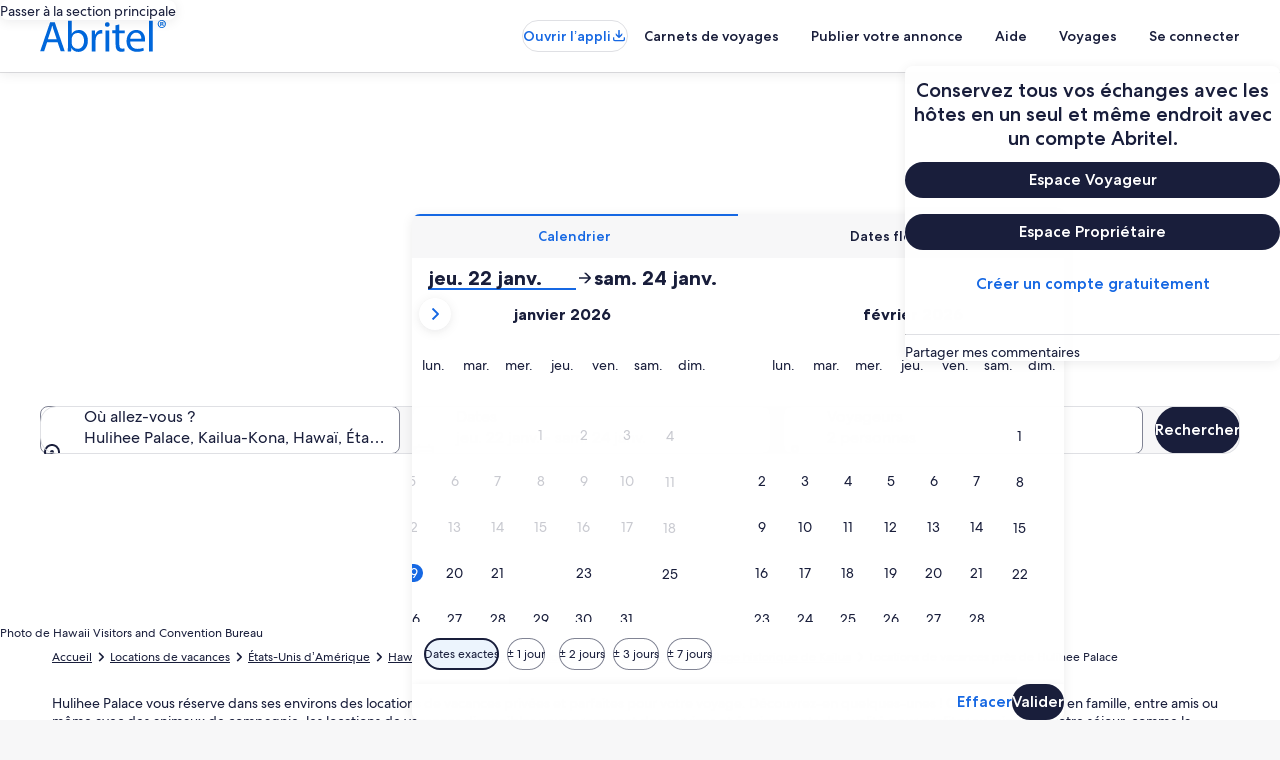

--- FILE ---
content_type: application/javascript
request_url: https://www.abritel.fr/-ideFuDb4S/GzxOXJQ4dn/G57E6mwSQYtcm6OJ/SB5AegE/PjdqSgFp/EA4C
body_size: 178913
content:
(function(){if(typeof Array.prototype.entries!=='function'){Object.defineProperty(Array.prototype,'entries',{value:function(){var index=0;const array=this;return {next:function(){if(index<array.length){return {value:[index,array[index++]],done:false};}else{return {done:true};}},[Symbol.iterator]:function(){return this;}};},writable:true,configurable:true});}}());(function(){RH();rcT();OdT();var GE=function(dz,BE){var IK=DG["Math"]["round"](DG["Math"]["random"]()*(BE-dz)+dz);return IK;};var Cn=function(sV,W6){return sV>>W6;};var zD=function(){var KK;if(typeof DG["window"]["XMLHttpRequest"]!=='undefined'){KK=new (DG["window"]["XMLHttpRequest"])();}else if(typeof DG["window"]["XDomainRequest"]!=='undefined'){KK=new (DG["window"]["XDomainRequest"])();KK["onload"]=function(){this["readyState"]=4;if(this["onreadystatechange"] instanceof DG["Function"])this["onreadystatechange"]();};}else{KK=new (DG["window"]["ActiveXObject"])('Microsoft.XMLHTTP');}if(typeof KK["withCredentials"]!=='undefined'){KK["withCredentials"]=true;}return KK;};var Xc=function GD(ZV,MX){'use strict';var U6=GD;switch(ZV){case HA:{var NX=MX[jJ];var F6=MX[ff];var Wn=MX[tl];HK.push(Qn);try{var gk=HK.length;var zK=km([]);var Hd;return Hd=kK(Eb,[cm()[q6(dK)](cX,dk,xk,cK,dK),Hn()[Sj(Jc)](tE,MB,ZS,Kd),Qd(typeof rV()[mz(RS)],vW([],[][[]]))?rV()[mz(GX)](km(km([])),nn,IV,sX):rV()[mz(IV)](km(km(fE)),zj,H6,ES),NX.call(F6,Wn)]),HK.pop(),Hd;}catch(lV){HK.splice(Un(gk,LX),Infinity,Qn);var FB;return FB=kK(Eb,[cm()[q6(dK)](cX,Mp,km(fE),cK,dK),Hn()[Sj(j6)].call(null,Tj,Np,km(km([])),sz),rV()[mz(GX)](Fj,xk,IV,sX),lV]),HK.pop(),FB;}HK.pop();}break;case TT:{HK.push(Zc);var pW=[JX()[Sz(rS)].apply(null,[lX,xk,mR,Aj]),An()[nS(JE)](IV,gK,Ep,pm,cV),fj(typeof rV()[mz(Sc)],vW([],[][[]]))?rV()[mz(IV)](km(km(LX)),Ep,Fz,fd):rV()[mz(zj)](pm,SK,AD,mQ),Hn()[Sj(Sc)](FR,nc,Iz,lB),Hn()[Sj(QK)](vQ,bS,RB,nc),Jn()[Oj(RB)](Sn,Cb,km(km(LX))),Jn()[Oj(nd)](dc,f3,km(km({}))),Z6()[QE(Ym)].call(null,fz,bd,Km,Mn),Hn()[Sj(VX)].call(null,Nr,KE,km(km(fE)),xk),Jn()[Oj(nc)](Xk,S3,E6),An()[nS(cV)](Zp,SE,lB,WK,E6),rV()[mz(Sc)](Gc,gz,pK,GW),JX()[Sz(Dp)](LX,ln,TO,E5),gc()[Bz(VX)].call(null,SS,wz,c6),gc()[Bz(qK)](SK,Lj,sS),JX()[Sz(lS)].call(null,bS,Sk,Gb,Lj),Qd(typeof p6()[TE(IV)],vW([],[][[]]))?p6()[TE(Sk)](JE,Hj,fE,SK,AW):p6()[TE(Fj)].call(null,gz,K5,HE,Nm,Iz),Qd(typeof JX()[Sz(zB)],'undefined')?JX()[Sz(Lj)](Q5,WK,fS,Kd):JX()[Sz(Ak)].apply(null,[OS,xd,Wk,tB]),fj(typeof rV()[mz(dX)],vW([],[][[]]))?rV()[mz(IV)].call(null,km(LX),Dp,QD,ld):rV()[mz(QK)].call(null,km(fE),Nm,Yd,SH),JX()[Sz(wD)](Sn,AK,QG,rS),Qd(typeof rV()[mz(Pk)],'undefined')?rV()[mz(VX)](dk,km(km([])),LX,fA):rV()[mz(IV)](rK,Rz,Sn,nE),gc()[Bz(rS)].call(null,dW,km(fE),bI),JX()[Sz(Pk)].call(null,Dd,Ak,qA,dk),Hn()[Sj(qK)](XT,dW,jE,lD),gc()[Bz(Dp)](Hz,Pz,xT),Hn()[Sj(rS)].apply(null,[B3,mE,RB,MS]),fj(typeof Jn()[Oj(Dp)],'undefined')?Jn()[Oj(Fj)].apply(null,[Qp,ln,AD]):Jn()[Oj(xk)](Wc,hK,Wp)];if(rj(typeof DG[Jn()[Oj(xd)](vk,bR,xd)][Qd(typeof gc()[Bz(Fj)],'undefined')?gc()[Bz(lS)].apply(null,[Dp,DB,wA]):gc()[Bz(LX)](LX,AD,Cp)],JX()[Sz(zz)](GX,gm,Av,km([])))){var bm;return HK.pop(),bm=null,bm;}var kW=pW[gc()[Bz(fE)](jE,VX,b6)];var k8=Jn()[Oj(zz)](LX,xR,km(LX));for(var kZ=mF[cV];qP(kZ,kW);kZ++){var Q8=pW[kZ];if(Qd(DG[Jn()[Oj(xd)](vk,bR,mw)][gc()[Bz(lS)](Dp,dK,wA)][Q8],undefined)){k8=(Qd(typeof Jn()[Oj(Sk)],vW([],[][[]]))?Jn()[Oj(zz)].apply(null,[LX,xR,Pz]):Jn()[Oj(Fj)](mL,PN,Mw))[YF()[qs(Ep)].call(null,Rz,Km,Ep,gF)](k8,rV()[mz(qK)](dK,nn,SP,H))[YF()[qs(Ep)].call(null,Rz,GX,Ep,gF)](kZ);}}var LP;return HK.pop(),LP=k8,LP;}break;case m7:{return this;}break;case pb:{var z8=MX[jJ];HK.push(j8);var Ox=new (DG[rV()[mz(GL)](Aj,AW,fz,Kt)])();var GU=Ox[An()[nS(r9)].apply(null,[Dw,ms,km([]),dW,Ep])](z8);var NN=Jn()[Oj(zz)](LX,fS,km(LX));GU[JX()[Sz(Jc)].call(null,mE,mE,pv,f0)](function(st){HK.push(GL);NN+=DG[fj(typeof rV()[mz(Mw)],vW('',[][[]]))?rV()[mz(IV)].call(null,Pz,ln,w2,pm):rV()[mz(dk)].apply(null,[QK,km(fE),pt,KZ])][Jn()[Oj(z9)](nn,PA,fY)](st);HK.pop();});var BY;return BY=DG[gc()[Bz(Ym)].call(null,gz,QK,jt)](NN),HK.pop(),BY;}break;case WQ:{HK.push(Gt);var fC;return fC=Hn()[Sj(dN)](K2,gz,lF,Km),HK.pop(),fC;}break;case H7:{return this;}break;case rf:{var Fx=MX[jJ];HK.push(gx);if(Qd(typeof Fx,rV()[mz(JE)](E6,zz,Iz,cL))){var Rg;return Rg=fj(typeof Jn()[Oj(E6)],vW([],[][[]]))?Jn()[Oj(Fj)].call(null,Z2,W1,lX):Jn()[Oj(zz)](LX,JU,km(km([]))),HK.pop(),Rg;}var RZ;return RZ=Fx[YF()[qs(HZ)](DB,ZS,M2,rL)](new (DG[Hn()[Sj(mE)].call(null,Kt,ZP,mE,ln)])(Qd(typeof p6()[TE(LX)],'undefined')?p6()[TE(r9)](LX,U5,x8,z9,VU):p6()[TE(Fj)].apply(null,[W8,KZ,G9,Sk,Wp]),Jn()[Oj(qK)](Q5,E8,f0)),fj(typeof gc()[Bz(cV)],'undefined')?gc()[Bz(LX)](IP,km(km(LX)),Eg):gc()[Bz(AD)](zz,dN,Ft))[YF()[qs(HZ)](DB,mE,M2,rL)](new (DG[fj(typeof Hn()[Sj(lF)],'undefined')?Hn()[Sj(Ep)](Sn,L1,wL,Ak):Hn()[Sj(mE)](Kt,ZP,Ym,km(fE))])(Jn()[Oj(rS)](Dp,VN,mE),Jn()[Oj(qK)].apply(null,[Q5,E8,Pk])),fj(typeof rV()[mz(jE)],'undefined')?rV()[mz(IV)](zz,LX,DU,hK):rV()[mz(CL)].call(null,Dp,WK,QK,Dg))[YF()[qs(HZ)](DB,dk,M2,rL)](new (DG[Hn()[Sj(mE)](Kt,ZP,nd,mE)])(Jn()[Oj(Dp)].call(null,dk,mN,VZ),Jn()[Oj(qK)].call(null,Q5,E8,Dw)),Hn()[Sj(jC)].apply(null,[Nx,Kg,E6,km(fE)]))[YF()[qs(HZ)](DB,Rz,M2,rL)](new (DG[Hn()[Sj(mE)](Kt,ZP,dK,dK)])(fj(typeof JX()[Sz(fz)],'undefined')?JX()[Sz(Ak)].call(null,HY,CL,V2,GL):JX()[Sz(GL)].call(null,xd,km(km(fE)),X2,E5),Jn()[Oj(qK)](Q5,E8,GX)),fj(typeof An()[nS(M2)],vW([],[][[]]))?An()[nS(M2)].apply(null,[H8,kU,CL,fY,WZ]):An()[nS(zz)](WY,pg,JE,Rz,vk))[YF()[qs(HZ)](DB,Wp,M2,rL)](new (DG[Hn()[Sj(mE)].apply(null,[Kt,ZP,Rz,lD])])(Qd(typeof gc()[Bz(f0)],'undefined')?gc()[Bz(Mw)].call(null,jC,Ym,Jw):gc()[Bz(LX)](U0,IU,f2),Jn()[Oj(qK)](Q5,E8,qK)),Qd(typeof Jn()[Oj(qK)],'undefined')?Jn()[Oj(lS)](rZ,DL,xk):Jn()[Oj(Fj)](U9,I9,RB))[YF()[qs(HZ)].call(null,DB,IV,M2,rL)](new (DG[Hn()[Sj(mE)](Kt,ZP,Kd,AK)])(Hn()[Sj(GL)](DA,IV,nd,gw),Jn()[Oj(qK)](Q5,E8,km(fE))),JX()[Sz(KF)](gx,GX,S8,dk))[YF()[qs(HZ)](DB,FP,M2,rL)](new (DG[Hn()[Sj(mE)].apply(null,[Kt,ZP,km(km(fE)),Dw])])(Jn()[Oj(Lj)](Rz,GY,Mn),Jn()[Oj(qK)].call(null,Q5,E8,CC)),Hn()[Sj(KF)].apply(null,[RF,Ym,lX,r9]))[YF()[qs(HZ)](DB,fY,M2,rL)](new (DG[Hn()[Sj(mE)].apply(null,[Kt,ZP,Mp,Pz])])(YF()[qs(fz)](QR,j6,Ep,cL),Jn()[Oj(qK)].call(null,Q5,E8,mw)),fj(typeof Hn()[Sj(vk)],'undefined')?Hn()[Sj(Ep)](Ak,PZ,qK,E6):Hn()[Sj(AD)](Eg,GN,km(km(fE)),M2))[Jn()[Oj(QK)](Iz,mg,km([]))](mF[cV],mF[fz]),HK.pop(),RZ;}break;case BJ:{HK.push(s5);var T8;return T8=new (DG[rV()[mz(AD)](nc,HZ,Y1,MO)])()[Jn()[Oj(dX)](Np,p4,km(km([])))](),HK.pop(),T8;}break;case tl:{var bs=MX[jJ];var X9;HK.push(RU);return X9=kK(Eb,[gc()[Bz(mE)].call(null,dc,Mn,w0),bs]),HK.pop(),X9;}break;case Q4:{var sw=MX[jJ];var vg=MX[ff];var P5=MX[tl];return sw[vg]=P5;}break;case T:{var t8=MX[jJ];HK.push(Q0);var KL=DG[fj(typeof Jn()[Oj(RS)],'undefined')?Jn()[Oj(Fj)](f8,tB,Mn):Jn()[Oj(lD)](lY,XZ,IV)](t8);var Gw=[];for(var RL in KL)Gw[Jn()[Oj(fE)](lX,Es,km(km(LX)))](RL);Gw[rV()[mz(gz)](xk,CC,nY,Hf)]();var KC;return KC=function S9(){HK.push(J1);for(;Gw[gc()[Bz(fE)](jE,VZ,T9)];){var jF=Gw[gc()[Bz(GL)](IV,km(km([])),U2)]();if(q9(jF,KL)){var NL;return S9[gc()[Bz(cV)].apply(null,[MS,wL,FL])]=jF,S9[JX()[Sz(j6)](sz,pm,Gf,CL)]=km(LX),HK.pop(),NL=S9,NL;}}S9[JX()[Sz(j6)](sz,gz,Gf,km(km([])))]=km(mF[cV]);var xZ;return HK.pop(),xZ=S9,xZ;},HK.pop(),KC;}break;case YQ:{var nU=MX[jJ];var JP=MX[ff];var OY;var zs;var Hx;var vs;HK.push(KN);var NZ=JX()[Sz(JE)](Dt,MS,NY,GL);var T1=nU[gc()[Bz(E6)].apply(null,[QK,wz,rL])](NZ);for(vs=fE;qP(vs,T1[gc()[Bz(fE)].apply(null,[jE,sz,TU])]);vs++){OY=mY(FY(Cn(JP,zz),Q7[rV()[mz(cV)](AW,KF,zB,Xx)]()),T1[gc()[Bz(fE)](jE,CC,TU)]);JP*=mF[Fj];JP&=mF[dK];JP+=mF[dk];JP&=Q7[gc()[Bz(z9)].apply(null,[z9,km(km(LX)),Es])]();zs=mY(FY(Cn(JP,zz),Q7[rV()[mz(cV)].call(null,Pz,KF,zB,Xx)]()),T1[gc()[Bz(fE)](jE,zB,TU)]);JP*=mF[Fj];JP&=mF[dK];JP+=mF[dk];JP&=mF[Ep];Hx=T1[OY];T1[OY]=T1[zs];T1[zs]=Hx;}var p0;return p0=T1[An()[nS(fE)](Hw,dY,vk,dK,dK)](NZ),HK.pop(),p0;}break;case EQ:{HK.push(Kt);this[JX()[Sz(j6)].apply(null,[sz,km([]),tG,z9])]=km(fE);var Bs=this[Jn()[Oj(KF)](jZ,z3,cV)][mF[cV]][YF()[qs(cV)](pt,KN,fY,nN)];if(fj(fj(typeof Hn()[Sj(lB)],vW('',[][[]]))?Hn()[Sj(Ep)](Ks,dF,gw,wL):Hn()[Sj(j6)].apply(null,[Vg,Np,RS,km(km({}))]),Bs[cm()[q6(dK)].call(null,nC,wD,tB,cK,dK)]))throw Bs[rV()[mz(GX)](vk,Dw,IV,Ul)];var j0;return j0=this[Jn()[Oj(VX)].call(null,bS,zG,km(km(LX)))],HK.pop(),j0;}break;case j4:{var l1=MX[jJ];var m8=MX[ff];var b1;HK.push(nd);return b1=vW(DG[Jn()[Oj(fY)].apply(null,[zj,fN,nd])][rV()[mz(Pz)](E5,LX,Aj,qL)](HL(DG[Jn()[Oj(fY)].apply(null,[zj,fN,zz])][Jn()[Oj(wD)](wP,Nw,pt)](),vW(Un(m8,l1),LX))),l1),HK.pop(),b1;}break;case nR:{return this;}break;}};var A2=function(){return DG["Math"]["floor"](DG["Math"]["random"]()*100000+10000);};var S0=function(){if(DG["Date"]["now"]&&typeof DG["Date"]["now"]()==='number'){return DG["Date"]["now"]();}else{return +new (DG["Date"])();}};var HL=function(zt,Cs){return zt*Cs;};var K0=function(NP){if(NP===undefined||NP==null){return 0;}var v8=NP["toLowerCase"]()["replace"](/[^0-9]+/gi,'');return v8["length"];};var YP=function(QN,A9){return QN>>>A9|QN<<32-A9;};var AZ=function Ix(sU,pw){var hC=Ix;var W0=Mg(new Number(c7),V8);var HN=W0;W0.set(sU);do{switch(HN+sU){case rT:{var xY=Qd(typeof DG[JX()[Sz(dk)](zC,km(km({})),Jv,km(km([])))][Hn()[Sj(JY)](lb,nY,Yd,j6)],JX()[Sz(zz)](GX,Lj,xT,km([])))||Qd(typeof DG[Jn()[Oj(r9)].apply(null,[fY,Y7,mw])][Hn()[Sj(JY)].apply(null,[lb,nY,SK,gw])],JX()[Sz(zz)].apply(null,[GX,Nm,xT,xk]))?Jn()[Oj(dk)](Fj,br,km(km([]))):fj(typeof gc()[Bz(DB)],vW('',[][[]]))?gc()[Bz(LX)](hZ,dX,hs):gc()[Bz(M2)](r9,fY,qG);sU-=Db;var js=x9(DG[JX()[Sz(dk)].call(null,zC,Jc,Jv,f0)][Jn()[Oj(r9)](fY,Y7,MS)][JX()[Sz(cx)].call(null,lF,Pz,sC,km(fE))][An()[nS(zB)](Gg,N8,gm,gz,Sk)](Hn()[Sj(Xk)](nP,lF,xd,km(km(LX)))),null)?Jn()[Oj(dk)](Fj,br,Mw):Qd(typeof gc()[Bz(KF)],vW('',[][[]]))?gc()[Bz(M2)].call(null,r9,SS,qG):gc()[Bz(LX)](E1,xk,rx);var g8=x9(DG[JX()[Sz(dk)](zC,lX,Jv,E6)][Jn()[Oj(r9)](fY,Y7,Dp)][Qd(typeof JX()[Sz(SK)],vW([],[][[]]))?JX()[Sz(cx)].apply(null,[lF,Km,sC,km(km(fE))]):JX()[Sz(Ak)](FP,km(fE),Pw,km(km({})))][An()[nS(zB)](Gg,N8,km(fE),wL,Sk)](Qd(typeof Hn()[Sj(Np)],vW([],[][[]]))?Hn()[Sj(Dt)].apply(null,[Kv,AP,DB,lS]):Hn()[Sj(Ep)](K2,l0,AW,CC)),null)?Jn()[Oj(dk)](Fj,br,km(LX)):gc()[Bz(M2)](r9,E5,qG);var wF=[EP,lx,F2,SL,xY,js,g8];var HF=wF[An()[nS(fE)].apply(null,[Hw,wC,dW,zB,dK])](rV()[mz(qK)].call(null,km({}),DB,SP,zl));}break;case Af:{var kt;return HK.pop(),kt=HF,kt;}break;case JG:{var U1=pw[jJ];HK.push(rL);sU+=YT;var L2=kK(Eb,[JX()[Sz(Aj)](dN,dK,qJ,gz),U1[fE]]);q9(LX,U1)&&(L2[An()[nS(Ep)].call(null,mE,It,pm,Dp,zz)]=U1[LX]),q9(vk,U1)&&(L2[rV()[mz(j6)](gw,km(km(fE)),YL,nE)]=U1[vk],L2[Jn()[Oj(GL)](zB,Wb,km(km({})))]=U1[Fj]),this[fj(typeof Jn()[Oj(sz)],vW('',[][[]]))?Jn()[Oj(Fj)].apply(null,[l9,x2,km({})]):Jn()[Oj(KF)].apply(null,[jZ,Gt,km(fE)])][Jn()[Oj(fE)].apply(null,[lX,UU,km(km(LX))])](L2);HK.pop();}break;case WT:{var Os=pw[jJ];HK.push(Wk);var qt=Os[YF()[qs(cV)].apply(null,[pt,Mp,fY,Hw])]||{};qt[fj(typeof cm()[q6(zB)],vW([],[][[]]))?cm()[q6(dk)](FC,KF,E6,Ns,QY):cm()[q6(dK)].call(null,RP,wD,CC,cK,dK)]=Hn()[Sj(Jc)](K9,MB,MS,km(LX)),delete qt[rV()[mz(27)](km([]),km(km({})),9,711)],Os[YF()[qs(cV)].apply(null,[pt,Wp,fY,Hw])]=qt;sU+=MI;HK.pop();}break;case DI:{sU+=CG;if(Qd(EL,undefined)&&Qd(EL,null)&&Fs(EL[Qd(typeof gc()[Bz(SY)],'undefined')?gc()[Bz(fE)].call(null,jE,Mn,lg):gc()[Bz(LX)](nd,Sk,lw)],fE)){try{var VL=HK.length;var bU=km(km(jJ));var AC=DG[JX()[Sz(rK)].call(null,Dw,IV,CT,Fj)](EL)[Qd(typeof gc()[Bz(nY)],'undefined')?gc()[Bz(E6)].call(null,QK,px,L1):gc()[Bz(LX)].apply(null,[gz,zB,pg])](rV()[mz(xd)].call(null,Dp,Pz,KE,SC));if(Fs(AC[gc()[Bz(fE)].apply(null,[jE,KF,lg])],dk)){cF=DG[gc()[Bz(fY)].apply(null,[sP,CC,SC])](AC[dk],fY);}}catch(E0){HK.splice(Un(VL,LX),Infinity,q5);}}}break;case YI:{HK.push(XC);var EP=DG[Qd(typeof JX()[Sz(ZP)],vW([],[][[]]))?JX()[Sz(dk)].apply(null,[zC,fE,Jv,IV]):JX()[Sz(Ak)].call(null,k2,Nm,vw,km(km({})))][Jn()[Oj(Y9)](dN,RA,km(km({})))]||DG[Jn()[Oj(r9)](fY,Y7,cV)][fj(typeof Jn()[Oj(CC)],vW('',[][[]]))?Jn()[Oj(Fj)].call(null,Q5,T0,km({})):Jn()[Oj(Y9)].apply(null,[dN,RA,JE])]?Jn()[Oj(dk)](Fj,br,E6):Qd(typeof gc()[Bz(bS)],'undefined')?gc()[Bz(M2)].apply(null,[r9,Mp,qG]):gc()[Bz(LX)].call(null,RF,HZ,l2);sU+=pb;var lx=x9(DG[JX()[Sz(dk)](zC,pm,Jv,IV)][fj(typeof Jn()[Oj(Jc)],vW([],[][[]]))?Jn()[Oj(Fj)](jL,R8,fE):Jn()[Oj(r9)].apply(null,[fY,Y7,wL])][Qd(typeof JX()[Sz(mw)],'undefined')?JX()[Sz(cx)].call(null,lF,mw,sC,pm):JX()[Sz(Ak)](qK,dX,jU,JE)][An()[nS(zB)].apply(null,[Gg,N8,mE,E5,Sk])](gc()[Bz(nd)](Ym,IV,Rf)),null)?Qd(typeof Jn()[Oj(zz)],vW('',[][[]]))?Jn()[Oj(dk)](Fj,br,zz):Jn()[Oj(Fj)].call(null,JY,S1,z9):gc()[Bz(M2)].apply(null,[r9,KN,qG]);var F2=x9(typeof DG[Qd(typeof Jn()[Oj(rK)],'undefined')?Jn()[Oj(xd)](vk,KH,JE):Jn()[Oj(Fj)].call(null,UY,Z0,km(LX))][Qd(typeof gc()[Bz(cV)],vW([],[][[]]))?gc()[Bz(nd)].apply(null,[Ym,JE,Rf]):gc()[Bz(LX)].call(null,kg,qK,v9)],JX()[Sz(zz)](GX,fY,xT,WK))&&DG[Jn()[Oj(xd)].call(null,vk,KH,vk)][gc()[Bz(nd)].call(null,Ym,QK,Rf)]?Jn()[Oj(dk)](Fj,br,Iz):Qd(typeof gc()[Bz(gw)],vW([],[][[]]))?gc()[Bz(M2)](r9,lS,qG):gc()[Bz(LX)](NU,Km,gz);var SL=x9(typeof DG[JX()[Sz(dk)].apply(null,[zC,jE,Jv,dX])][gc()[Bz(nd)].call(null,Ym,km([]),Rf)],JX()[Sz(zz)].apply(null,[GX,mw,xT,Dw]))?Jn()[Oj(dk)].apply(null,[Fj,br,CL]):gc()[Bz(M2)].call(null,r9,gw,qG);}break;case FO:{var K1;return HK.pop(),K1=cF,K1;}break;case pG:{var H0;HK.push(Gs);return H0=[DG[Qd(typeof Jn()[Oj(H1)],vW([],[][[]]))?Jn()[Oj(xd)].apply(null,[vk,DC,km(km(LX))]):Jn()[Oj(Fj)](ZL,pN,km([]))][Hn()[Sj(ht)].call(null,pL,Sk,LX,Yd)]?DG[fj(typeof Jn()[Oj(rS)],'undefined')?Jn()[Oj(Fj)](jN,bC,Yd):Jn()[Oj(xd)].call(null,vk,DC,km(km({})))][Hn()[Sj(ht)](pL,Sk,r9,AW)]:Jn()[Oj(I1)].call(null,Km,p9,LX),DG[Jn()[Oj(xd)].apply(null,[vk,DC,jE])][rV()[mz(Dd)].apply(null,[SK,Gc,Gc,D3])]?DG[Jn()[Oj(xd)](vk,DC,km(km(fE)))][rV()[mz(Dd)].call(null,Mn,Sk,Gc,D3)]:Jn()[Oj(I1)](Km,p9,dW),DG[Jn()[Oj(xd)].apply(null,[vk,DC,nd])][cm()[q6(mE)].call(null,hY,Pk,dW,k9,M2)]?DG[Qd(typeof Jn()[Oj(gU)],vW([],[][[]]))?Jn()[Oj(xd)].apply(null,[vk,DC,Mn]):Jn()[Oj(Fj)](vw,f0,km(km(fE)))][cm()[q6(mE)](hY,Iz,IV,k9,M2)]:Jn()[Oj(I1)].apply(null,[Km,p9,ZS]),x9(typeof DG[Jn()[Oj(xd)](vk,DC,px)][gc()[Bz(lS)](Dp,rK,fF)],fj(typeof JX()[Sz(DU)],vW([],[][[]]))?JX()[Sz(Ak)].apply(null,[IY,wL,g0,wL]):JX()[Sz(zz)](GX,Pk,WL,Mw))?DG[Jn()[Oj(xd)](vk,DC,km(fE))][fj(typeof gc()[Bz(HZ)],vW('',[][[]]))?gc()[Bz(LX)](z2,lF,C8):gc()[Bz(lS)](Dp,WK,fF)][gc()[Bz(fE)](jE,SK,O2)]:Zs(mF[HZ])],HK.pop(),H0;}break;case EO:{var EL=pw[jJ];sU-=F4;var cF;HK.push(q5);}break;case X7:{return String(...pw);}break;case Ol:{return parseInt(...pw);}break;}}while(HN+sU!=H4);};var r0=function(){OZ=["Y&F\tG","!Q\x07\fU,X{!9\n\x00_j4A ^","Z*_","&,};","U3","\'T","_,W3\x07\t+K","\vZ:4S8","","\r\rU","D&G\x07","W&_\'\x40\n8\b","\x00_+f\"\x00,[\rV\rQ(","\"S/\x07",":\x3f<*f","","\nJ\x3f","+W\r3T)\vQ5","aT-","T.\vg$\t:\x40\x07\f","V","q1)<!4#PE\tyWK","X2F","\x40a[&","K","Q1\t2W\fC","[\"C:\v","","S\"\nA","&\v\x40\t\x07}","Ng]#","\x00/]0[>","]4S\vC\x00[&\r\"_D_j\v3\n\t_bS9[)=","_-$_\'\f","V+\nA&","5A",".\vu2\x07F\f","\r[9","U8","*^1[.\n","\x400;d\"/\\N#\v","C\x00\f[","BS$ \x40&","\x40\tWr/Q55>G\fU9","M/]3!%//W5U$\nW3","F&","U-\r","p+\x00FU3O-IZ","D&\x00\t","\x3f\n","!","0","1Z1_\'\f3Q\bAY>\nQgR[[(\b.\\X0\nX[5_FC_j\r\fQ5\x00U\rTg\nF&\nQX\x00Ij\t\rG3S\r\tWUVaV(_\vW\x07U89Pg]M","_J.Z","V>/M","TLvBK","/D\x40\b \n\nsc\n\fxIIN\tPDb[Bw+V\\\\7H8","\x00Y[\r\f\\A\f:n\v\nm%W#","N","\rQ3\fN\x07\fF.","\x40","x\b\rSjLM\f49dS3EI","\nS9\f","\t","]\f~/\f\\","\b[4\x075\r\vS","3T","=G3\t","/","p\"0->:9&)%9X2<z4\"<P(%\vu6G->Y\x3f5M\tC1&-\fs\"2`\v\"x\"36>d\"!h\x00>9r,:&==h7%{5\bn5$(c794V!%/f)0*t\"24`\"u\"\x3f6>t4!k\b><X,2&=5h4%n5:n%-(cL97|!1/e)2:s\"2G`\v\"u\"3]9\"!h>9r,=&==h0R{5>n5-(c797V!%/e/)0*a\"24`\"u\"#6>t(!k\b>9,2&>9h4%m5:nB-(c\x4097|!4/e)4*s\"2 `\v\"|\"369d\"!k>9r,9&==3R{6.n5.(c797V!%/f)0*}\"24`\t2u!\x3f6>t*!k\b>:X,2&=\x07h4%q5:nB-(c797|!(/e)7*s\"2 `\v\"d\"36:t\"!h>9r, &==h4R{5In5)(c7R0\v!%/e)0*f\"24`\v\"u\"D6>t$!k\b>:,2&=)h4%~5:n-(c97|!1/e)2:s\"20`\v\"y\"36:t\"!ks>9r, &==h35{5\fn5\"(c793l!%/e/)0*q\"24\v\fUu!#6>t!!k\b>;X,2&=%h4%r5:n5-(c\x4097|!%/e)4:s\"1,`\v\"z\"36;\"!k>9r, &==h1%{66n5:(c797\v!%/e+)0*~\"24`\"u\";6>t*!k\bU>,2=(Z4\"<y\vu 23)F7Z!k\t%!\\,2\x00s!\x3fj-\bn:0!Ok!k\b\')^\r\\\vs4\"4`\v,-r(\"0.(s\"Ak\v%9u)\x00Xs4\r;\x40\t;F/0/t$/7q\x3f,9u\r<\fs27yV\x00n84->d+7{.Y)F_%4k\v59v(\"0/H8/7uz%9u\f \r:s4,S3\x07~*>>s4 l!&U202H72\x3f{\v%9w 4->Y\x3fk\v\'N\nX0\r:s4o\t:84->\\45M\b>9}$205[65R\v%2G:-=_\rW.Tps1=>q,:C!9u2<CS\x00+7{\x00!S42=>q%%R\v%2]E.c4 m(9{w20-2Y3{\v\b\"](\"0/e<H7[%9Z\t=>q,\x3f\v5\vu>A->s8!k\t\f9u\r\x07(:q4\"7{\v(~(\"0/&_9P7Oz%9u\v4=>q\'&p3>~p\"0->2\v7{\x00\'\"X,2=>t$;<C<|23W\fQ(S\"0=>p3{\v%7e(\"0.(t\"k\v\")l\r\n(4z4\"J)T>M$7Y/U727k\v&7e20->q$R\v%2c\x00&)w%9S20-(z4\"<w\vulLQ","Y%\x405\n","N%\x07X"," \n\fQ","$>F","\x00B.(F","\r[","\b","1\"yFQ\nT","7A\nT",")]\x00I","\\\f\b","Z",">\v(F.D","\\&2W","\"(6C;8+B6urg/[GdQL_-(lA","k;U+2SDIqN[]","WJYA\rU8;U3L","L&",".\x006\tW\x07U8\"\rZ$\x07","\t\f]","\f0S2",")_$","\r\x403","9\rQ","%\bD+!\raJ\f\x402","","T","U>","{[&\b,F.\t\r","H",":\vZ3V]_c","T%\x00z&","8P","_8F*","F6J/;U4","7F1\t(]\x07\bH\t\v\x40&\t\r","k\x40HF.3\\","V/\fQ50F","\x00V","ZG\"\rm[h^","U;_",".]","_6U","\v[","\bS!\vU>Q","*","\x402","=\n[\b\"S\'Xd+A\\","O9\nu ","p&\x07","\vF0W/\n\fG\n%\r|","I\rQ(]>Q\n\x00_","Y","[#\bP-q","PN","\ff\x07N/\x00","Y.\x00","","]4\r|","\fW\"N8\rA3","B\"\t","\f","\vS\v3L/\n\f","b\vU.#\tG","W7O>\v\b[4\x07#\t\f","O(F.","B\"","\nA)\x07","\rF","!P(","4","]*\x07I","\x00H8\x40F","\bW$:s$","U8Q","VO&.U+","A4&,zi#","V,+F2_:G",">04 d4/#","\x07","(\x07QR+\nQ#","9F3\'\rY\r","Y","\bF",",\rU+\b Q",".3\fWS\x3f\t\'Q1F","\fk#","Y%\v]\"","BU2\x07\n^","U*\tFX]\"UG\"\r","M/\x3fx\b\x40","Z2P"];};var Uw=function(){return jx.apply(this,[Dr,arguments]);};var Qd=function(f9,s2){return f9!==s2;};var UZ=function hN(zL,m1){'use strict';var Q1=hN;switch(zL){case rI:{var Z8=m1[jJ];HK.push(nw);var dC;return dC=Z8&&rj(gc()[Bz(fz)](j6,dX,Ms),typeof DG[Z6()[QE(fE)](Ep,W9,Dp,Wk)])&&fj(Z8[gc()[Bz(dK)](Lj,gz,cG)],DG[Z6()[QE(fE)].call(null,Ep,W9,gm,Wk)])&&Qd(Z8,DG[Z6()[QE(fE)](Ep,W9,CC,Wk)][Jn()[Oj(vk)](Jx,gI,IV)])?gc()[Bz(CL)].call(null,MB,mE,Wt):typeof Z8,HK.pop(),dC;}break;case kl:{var Wx=m1[jJ];return typeof Wx;}break;case Q:{var S2=m1[jJ];var Gx=m1[ff];var O1=m1[tl];HK.push(EZ);S2[Gx]=O1[gc()[Bz(cV)](MS,xk,Ex)];HK.pop();}break;case dI:{var g5=m1[jJ];var cN=m1[ff];var ng=m1[tl];return g5[cN]=ng;}break;case A4:{var gC=m1[jJ];var EU=m1[ff];var Ds=m1[tl];HK.push(jP);try{var z0=HK.length;var b9=km([]);var BL;return BL=kK(Eb,[cm()[q6(dK)].apply(null,[FL,jC,lF,cK,dK]),Hn()[Sj(Jc)](nZ,MB,km(km([])),Nm),rV()[mz(GX)].call(null,LX,Nm,IV,JC),gC.call(EU,Ds)]),HK.pop(),BL;}catch(p1){HK.splice(Un(z0,LX),Infinity,jP);var Aw;return Aw=kK(Eb,[cm()[q6(dK)](FL,Mp,km(LX),cK,dK),Hn()[Sj(j6)](p2,Np,FP,jE),rV()[mz(GX)].apply(null,[SS,GL,IV,JC]),p1]),HK.pop(),Aw;}HK.pop();}break;case jJ:{return this;}break;case ZQ:{var zF=m1[jJ];var SU;HK.push(px);return SU=kK(Eb,[gc()[Bz(mE)](dc,pt,sP),zF]),HK.pop(),SU;}break;case Dr:{return this;}break;case V7:{return this;}break;case HA:{HK.push(Js);var vU;return vU=Hn()[Sj(dN)](hw,gz,km(km(LX)),Wp),HK.pop(),vU;}break;case hQ:{var p8=m1[jJ];HK.push(Ys);var m9=DG[Qd(typeof Jn()[Oj(Jc)],vW([],[][[]]))?Jn()[Oj(lD)](lY,Vs,dW):Jn()[Oj(Fj)](Hz,nx,Mw)](p8);var Y2=[];for(var l8 in m9)Y2[fj(typeof Jn()[Oj(wL)],vW([],[][[]]))?Jn()[Oj(Fj)].apply(null,[Hz,J9,km({})]):Jn()[Oj(fE)](lX,JC,jC)](l8);Y2[rV()[mz(gz)](Lj,Kd,nY,L8)]();var rg;return rg=function wZ(){HK.push(wC);for(;Y2[gc()[Bz(fE)].apply(null,[jE,Sc,SC])];){var Tg=Y2[fj(typeof gc()[Bz(nn)],vW('',[][[]]))?gc()[Bz(LX)](r9,cV,WL):gc()[Bz(GL)](IV,jC,lG)]();if(q9(Tg,m9)){var dL;return wZ[Qd(typeof gc()[Bz(WK)],vW([],[][[]]))?gc()[Bz(cV)].apply(null,[MS,Km,P1]):gc()[Bz(LX)].call(null,PP,VX,Jw)]=Tg,wZ[JX()[Sz(j6)].apply(null,[sz,Km,cH,km(LX)])]=km(LX),HK.pop(),dL=wZ,dL;}}wZ[JX()[Sz(j6)].apply(null,[sz,km(km(LX)),cH,km([])])]=km(fE);var IC;return HK.pop(),IC=wZ,IC;},HK.pop(),rg;}break;case dA:{HK.push(Ps);this[JX()[Sz(j6)].call(null,sz,dW,JA,AK)]=km(fE);var YC=this[Jn()[Oj(KF)](jZ,vF,CL)][fE][YF()[qs(cV)].apply(null,[pt,MS,fY,VY])];if(fj(Hn()[Sj(j6)].apply(null,[O9,Np,dX,CC]),YC[cm()[q6(dK)].apply(null,[Sg,nn,gw,cK,dK])]))throw YC[rV()[mz(GX)](km(fE),km(fE),IV,Y7)];var xF;return xF=this[Jn()[Oj(VX)](bS,PQ,Ak)],HK.pop(),xF;}break;case F:{var DP=m1[jJ];HK.push(RY);var k1;return k1=DP&&rj(gc()[Bz(fz)](j6,WK,Ww),typeof DG[Z6()[QE(fE)](Ep,g9,Kd,Wk)])&&fj(DP[gc()[Bz(dK)](Lj,km({}),XR)],DG[Z6()[QE(fE)].call(null,Ep,g9,Aj,Wk)])&&Qd(DP,DG[Qd(typeof Z6()[QE(dW)],'undefined')?Z6()[QE(fE)](Ep,g9,dk,Wk):Z6()[QE(lD)](CU,CY,RB,Dt)][Jn()[Oj(vk)](Jx,U0,dN)])?gc()[Bz(CL)].call(null,MB,r9,MP):typeof DP,HK.pop(),k1;}break;case E7:{var dx=m1[jJ];return typeof dx;}break;case G:{var wt=m1[jJ];var D9=m1[ff];var d9=m1[tl];HK.push(ps);wt[D9]=d9[gc()[Bz(cV)].call(null,MS,km(km(LX)),KY)];HK.pop();}break;}};var c2=function(cC,ML){return cC|ML;};var qU=function fg(rC,Ts){var jw=fg;var NF=Mg(new Number(N),V8);var Qx=NF;NF.set(rC);while(Qx+rC!=vf){switch(Qx+rC){case BQ:{rC+=dr;ds[fj(typeof p6()[TE(Fj)],vW(Jn()[Oj(zz)](LX,z7,dN),[][[]]))?p6()[TE(Fj)](Bt,GC,ZL,KN,fz):p6()[TE(fE)](LX,LN,Jx,dW,IV)]=function(OC,pC){HK.push(Dw);if(FY(pC,LX))OC=ds(OC);if(FY(pC,zz)){var Mt;return HK.pop(),Mt=OC,Mt;}if(FY(pC,dK)&&fj(typeof OC,Qd(typeof rV()[mz(JE)],'undefined')?rV()[mz(lD)](px,VU,Bx,r1):rV()[mz(IV)].call(null,km([]),Mp,F8,n1))&&OC&&OC[Jn()[Oj(HZ)](JY,sS,WK)]){var YN;return HK.pop(),YN=OC,YN;}var kF=DG[fj(typeof Jn()[Oj(Ep)],vW('',[][[]]))?Jn()[Oj(Fj)](KF,U9,nn):Jn()[Oj(lD)].call(null,lY,dU,Pk)][fj(typeof gc()[Bz(lD)],vW([],[][[]]))?gc()[Bz(LX)](Ps,HZ,cs):gc()[Bz(HZ)](rK,QK,b0)](null);ds[JX()[Sz(M2)].apply(null,[Hz,km(fE),Rs,Jc])](kF);DG[Jn()[Oj(lD)].apply(null,[lY,dU,zj])][Jn()[Oj(JE)].apply(null,[cV,Hj,dX])](kF,JX()[Sz(fY)].call(null,Lj,Nm,Fz,nd),kK(Eb,[Qd(typeof rV()[mz(IV)],'undefined')?rV()[mz(Sk)].call(null,dW,wz,Xk,JF):rV()[mz(IV)].call(null,GX,lF,Vt,fY),km(km({})),gc()[Bz(cV)](MS,km(km(LX)),px),OC]));if(FY(pC,vk)&&x9(typeof OC,fj(typeof rV()[mz(JE)],vW([],[][[]]))?rV()[mz(IV)](IV,CC,BZ,GZ):rV()[mz(JE)](GL,AD,Iz,St)))for(var QU in OC)ds[rV()[mz(r9)](Km,km(km(fE)),xx,zY)](kF,QU,function(Og){return OC[Og];}.bind(null,QU));var zZ;return HK.pop(),zZ=kF,zZ;};}break;case VR:{var vP;return HK.pop(),vP=Zx,vP;}break;case sH:{rC-=BA;DG[Qd(typeof JX()[Sz(pt)],vW('',[][[]]))?JX()[Sz(dk)](zC,RB,I7,km([])):JX()[Sz(Ak)](BP,KF,H2,nc)][gc()[Bz(Ym)](gz,km(fE),B9)]=function(XY){HK.push(lC);var vZ=Jn()[Oj(zz)].apply(null,[LX,FZ,SS]);var WU=YF()[qs(dK)](pQ,SS,nd,ww);var bZ=DG[rV()[mz(dk)](km({}),jE,pt,LJ)](XY);for(var Cw,Xs,Y8=fE,w1=WU;bZ[Qd(typeof rV()[mz(Ep)],vW('',[][[]]))?rV()[mz(dK)](mE,qK,VZ,ft):rV()[mz(IV)](px,km(km({})),kU,D1)](c2(Y8,fE))||(w1=fj(typeof Hn()[Sj(dk)],vW('',[][[]]))?Hn()[Sj(Ep)].call(null,wN,dg,km(LX),KF):Hn()[Sj(JE)].apply(null,[mg,r9,Pk,Mw]),mY(Y8,LX));vZ+=w1[rV()[mz(dK)](wD,AK,VZ,ft)](FY(pm,Cn(Cw,Un(zz,HL(mY(Y8,LX),zz)))))){Xs=bZ[cm()[q6(fE)].apply(null,[UY,Mw,km(LX),lL,fY])](Y8+=L5(Fj,dK));if(Fs(Xs,t9)){throw new BU(Hn()[Sj(cV)](Vs,AK,dW,j6));}Cw=c2(Yt(Cw,zz),Xs);}var C2;return HK.pop(),C2=vZ,C2;};}break;case PT:{rC-=JR;var ds=function(Y5){HK.push(Yw);if(m0[Y5]){var tF;return tF=m0[Y5][Hn()[Sj(r9)].call(null,sb,VZ,Mw,km(fE))],HK.pop(),tF;}var rw=m0[Y5]=kK(Eb,[fj(typeof gc()[Bz(LX)],'undefined')?gc()[Bz(LX)](Ks,zz,ZS):gc()[Bz(Sk)].apply(null,[cV,dX,w0]),Y5,fj(typeof rV()[mz(vk)],'undefined')?rV()[mz(IV)](E6,jE,fs,MF):rV()[mz(zz)](nd,km(LX),cV,DC),km(ff),Hn()[Sj(r9)].call(null,sb,VZ,xk,Gc),{}]);Tt[Y5].call(rw[Hn()[Sj(r9)](sb,VZ,km(km(fE)),JE)],rw,rw[Qd(typeof Hn()[Sj(Sk)],vW([],[][[]]))?Hn()[Sj(r9)].apply(null,[sb,VZ,Yd,RB]):Hn()[Sj(Ep)](MU,tY,Yd,km(km({})))],ds);rw[rV()[mz(zz)](pt,km(km({})),cV,DC)]=km(jJ);var E9;return E9=rw[Qd(typeof Hn()[Sj(Fj)],vW([],[][[]]))?Hn()[Sj(r9)](sb,VZ,lD,MS):Hn()[Sj(Ep)](GL,tP,dX,px)],HK.pop(),E9;};}break;case jv:{rC-=gT;for(var Xt=LX;qP(Xt,Ts[Qd(typeof gc()[Bz(fE)],vW('',[][[]]))?gc()[Bz(fE)](jE,nn,lZ):gc()[Bz(LX)](CY,QK,E2)]);Xt++){var KP=Ts[Xt];if(Qd(KP,null)&&Qd(KP,undefined)){for(var mt in KP){if(DG[fj(typeof Jn()[Oj(HZ)],vW('',[][[]]))?Jn()[Oj(Fj)](bF,B2,km(fE)):Jn()[Oj(lD)].call(null,lY,sF,Ym)][Jn()[Oj(vk)](Jx,R,km({}))][Jn()[Oj(pt)](KE,fA,km({}))].call(KP,mt)){Zx[mt]=KP[mt];}}}}}break;case cb:{return HK.pop(),tC=WC[Zt],tC;}break;case kA:{ds[rV()[mz(r9)](km([]),Mn,xx,I0)]=function(s9,m2,xL){HK.push(sN);if(km(ds[YF()[qs(fE)](Vc,rS,LX,Ks)](s9,m2))){DG[Jn()[Oj(lD)](lY,Is,nc)][Jn()[Oj(JE)](cV,Tc,pm)](s9,m2,kK(Eb,[rV()[mz(Sk)](Nm,km(km(fE)),Xk,DH),km(km(ff)),gc()[Bz(JE)](px,MS,QG),xL]));}HK.pop();};rC-=AO;}break;case B:{ds[fj(typeof YF()[qs(vk)],vW(Jn()[Oj(zz)](LX,z7,km(km([]))),[][[]]))?YF()[qs(vk)].apply(null,[gt,HZ,MN,lU]):YF()[qs(fE)](Vc,pm,LX,K9)]=function(C9,vL){return kK.apply(this,[SJ,arguments]);};ds[Hn()[Sj(lD)](Kw,sz,Lj,Sc)]=Jn()[Oj(zz)](LX,z7,km(LX));var x1;return x1=ds(ds[Z6()[QE(LX)].call(null,LX,nL,E6,AL)]=LX),HK.pop(),x1;}break;case xH:{rC+=VJ;ds[JX()[Sz(M2)](Hz,px,lN,km({}))]=function(ss){return kK.apply(this,[lv,arguments]);};}break;case Ur:{ds[Jn()[Oj(fz)](f0,Qw,LX)]=function(FF){HK.push(DZ);var EF=FF&&FF[Jn()[Oj(HZ)](JY,wB,DB)]?function h9(){var FU;HK.push(qF);return FU=FF[JX()[Sz(fY)](Lj,dK,sL,lD)],HK.pop(),FU;}:function A1(){return FF;};ds[fj(typeof rV()[mz(lD)],'undefined')?rV()[mz(IV)](zj,gm,xx,lw):rV()[mz(r9)].apply(null,[km(LX),GX,xx,f1])](EF,Hn()[Sj(Sk)](Jd,CZ,km(km({})),lF),EF);var N9;return HK.pop(),N9=EF,N9;};rC+=lH;}break;case Rb:{rC+=VH;HK.pop();}break;case v3:{var m0={};rC+=Ef;HK.push(ZF);ds[rV()[mz(fY)](r9,Kd,GX,KS)]=Tt;ds[fj(typeof gc()[Bz(lD)],vW('',[][[]]))?gc()[Bz(LX)].call(null,PN,Ak,Kx):gc()[Bz(lD)].apply(null,[N1,km(km(fE)),Er])]=m0;}break;case hH:{DG[Jn()[Oj(lD)].call(null,lY,J8,jC)][Jn()[Oj(JE)].apply(null,[cV,qG,E5])](I2,fU,kK(Eb,[gc()[Bz(cV)](MS,IU,A8),JL,rV()[mz(Sk)](km([]),wz,Xk,k0),km(fE),Z6()[QE(dK)].apply(null,[Sk,mg,ln,j8]),km(fE),fj(typeof Jn()[Oj(dW)],vW('',[][[]]))?Jn()[Oj(Fj)](nn,TP,dX):Jn()[Oj(f0)](Bx,Fn,GL),km(mF[cV])]));var LC;return HK.pop(),LC=I2[fU],LC;}break;case rH:{var x0;return HK.pop(),x0=M1[nF],x0;}break;case Lr:{var Tt=Ts[jJ];rC-=lQ;}break;case YO:{var F9=Ts[jJ];var Ls=Ts[ff];HK.push(J2);if(fj(F9,null)||fj(F9,undefined)){throw new (DG[Qd(typeof gc()[Bz(fY)],vW([],[][[]]))?gc()[Bz(pt)](R2,km(LX),lE):gc()[Bz(LX)](b0,km([]),gt)])(Qd(typeof Jn()[Oj(Sk)],vW('',[][[]]))?Jn()[Oj(Ym)](kY,bY,km(km({}))):Jn()[Oj(Fj)](w9,SP,lX));}rC+=DO;var Zx=DG[fj(typeof Jn()[Oj(HZ)],vW('',[][[]]))?Jn()[Oj(Fj)](hL,AF,Gc):Jn()[Oj(lD)](lY,sF,km(fE))](F9);}break;case FO:{var hU=Ts[jJ];HK.push(MF);this[JX()[Sz(Sk)](Sk,Pz,Tp,Sc)]=hU;rC-=gr;HK.pop();}break;case x4:{var BU=function(hU){return fg.apply(this,[m7,arguments]);};rC-=qv;HK.push(LY);if(fj(typeof DG[gc()[Bz(Ym)].apply(null,[gz,rS,B9])],Qd(typeof gc()[Bz(fE)],vW('',[][[]]))?gc()[Bz(fz)].apply(null,[j6,Km,W1]):gc()[Bz(LX)](LY,IV,FL))){var G0;return HK.pop(),G0=km(km(jJ)),G0;}BU[Jn()[Oj(vk)](Jx,nD,km(km(fE)))]=new (DG[Jn()[Oj(zB)].apply(null,[AW,M8,km(fE)])])();BU[Jn()[Oj(vk)].apply(null,[Jx,nD,vk])][Jn()[Oj(E6)].apply(null,[RS,Vn,Rz])]=fj(typeof JX()[Sz(JE)],vW([],[][[]]))?JX()[Sz(Ak)].call(null,bS,pt,ls,fz):JX()[Sz(lD)](V2,rK,JN,IU);}break;case EG:{var GP=Ts[jJ];var As=Ts[ff];HK.push(wx);if(Qd(typeof DG[Jn()[Oj(lD)](lY,Kt,mE)][JX()[Sz(r9)].call(null,pm,Kd,hd,km([]))],gc()[Bz(fz)](j6,SK,U2))){DG[Qd(typeof Jn()[Oj(dk)],vW('',[][[]]))?Jn()[Oj(lD)](lY,Kt,VX):Jn()[Oj(Fj)](q0,mC,wD)][Jn()[Oj(JE)].apply(null,[cV,YB,km([])])](DG[Jn()[Oj(lD)](lY,Kt,km(LX))],JX()[Sz(r9)](pm,MS,hd,AD),kK(Eb,[gc()[Bz(cV)](MS,km(km([])),sZ),function(F9,Ls){return fg.apply(this,[m3,arguments]);},Jn()[Oj(f0)](Bx,VE,ln),km(km([])),Z6()[QE(dK)](Sk,Pt,xd,j8),km(km([]))]));}(function(){return fg.apply(this,[BJ,arguments]);}());HK.pop();rC-=bJ;}break;case ZH:{var I2=Ts[jJ];var fU=Ts[ff];var JL=Ts[tl];HK.push(GF);rC-=ZH;}break;case Wr:{var vY=Ts[jJ];HK.push(Cx);var xC=kK(Eb,[JX()[Sz(Aj)](dN,km([]),rk,km({})),vY[fE]]);rC+=YO;q9(LX,vY)&&(xC[An()[nS(Ep)](mE,HC,SS,lF,zz)]=vY[mF[HZ]]),q9(vk,vY)&&(xC[rV()[mz(j6)](jC,km(km({})),YL,P9)]=vY[vk],xC[Jn()[Oj(GL)](zB,JV,km(km(fE)))]=vY[Fj]),this[Jn()[Oj(KF)].apply(null,[jZ,jY,Kd])][Jn()[Oj(fE)](lX,cX,km([]))](xC);HK.pop();}break;case FA:{var Z5=Ts[jJ];HK.push(Us);var bg=Z5[YF()[qs(cV)].apply(null,[pt,FP,fY,pU])]||{};rC-=Zr;bg[Qd(typeof cm()[q6(zz)],vW(Jn()[Oj(zz)](LX,nZ,km(km({}))),[][[]]))?cm()[q6(dK)](q5,j6,zz,cK,dK):cm()[q6(dk)](ft,nn,tB,HE,j1)]=Hn()[Sj(Jc)].call(null,PF,MB,IV,wL),delete bg[rV()[mz(27)](87,33,9,771)],Z5[YF()[qs(cV)].call(null,pt,VU,fY,pU)]=bg;HK.pop();}break;case bA:{var B1=Ts[jJ];var Lt=Ts[ff];var cZ=Ts[tl];HK.push(pm);DG[Jn()[Oj(lD)](lY,I9,M2)][Jn()[Oj(JE)].call(null,cV,H9,Nm)](B1,Lt,kK(Eb,[gc()[Bz(cV)](MS,Pk,nd),cZ,rV()[mz(Sk)](FP,km({}),Xk,pF),km(fE),Z6()[QE(dK)](Sk,Dt,M2,j8),km(fE),Qd(typeof Jn()[Oj(px)],vW([],[][[]]))?Jn()[Oj(f0)].call(null,Bx,QF,Km):Jn()[Oj(Fj)](QY,BZ,WK),km(fE)]));var Ag;return HK.pop(),Ag=B1[Lt],Ag;}break;case GH:{var fw=Ts[jJ];HK.push(bd);var vx=kK(Eb,[JX()[Sz(Aj)](dN,nd,wn,km(km([]))),fw[mF[cV]]]);q9(LX,fw)&&(vx[Qd(typeof An()[nS(GX)],vW([],[][[]]))?An()[nS(Ep)](mE,Z0,wD,px,zz):An()[nS(M2)].apply(null,[J8,J1,Mw,Mn,sN])]=fw[LX]),q9(mF[tB],fw)&&(vx[rV()[mz(j6)].apply(null,[km(km([])),nn,YL,rU])]=fw[vk],vx[Jn()[Oj(GL)](zB,Zd,wz)]=fw[Fj]),this[Jn()[Oj(KF)].call(null,jZ,Xw,SS)][Jn()[Oj(fE)](lX,WF,lB)](vx);rC-=tQ;HK.pop();}break;case X7:{var YU=Ts[jJ];HK.push(c0);var qY=YU[YF()[qs(cV)](pt,lD,fY,Wj)]||{};rC-=qQ;qY[cm()[q6(dK)](Wb,jE,mw,cK,dK)]=Hn()[Sj(Jc)].call(null,Jv,MB,Pk,Ym),delete qY[rV()[mz(27)](77,75,9,1552)],YU[YF()[qs(cV)](pt,CC,fY,Wj)]=qY;HK.pop();}break;case M7:{var WC=Ts[jJ];var Zt=Ts[ff];var P2=Ts[tl];HK.push(ps);rC-=R4;DG[Jn()[Oj(lD)](lY,ZL,CL)][Jn()[Oj(JE)](cV,pB,fE)](WC,Zt,kK(Eb,[gc()[Bz(cV)](MS,km(km(LX)),KY),P2,fj(typeof rV()[mz(fE)],vW([],[][[]]))?rV()[mz(IV)](AW,nd,Jg,ZP):rV()[mz(Sk)].apply(null,[dN,lX,Xk,Oc]),km(mF[cV]),Z6()[QE(dK)].call(null,Sk,Kx,JE,j8),km(fE),Jn()[Oj(f0)].call(null,Bx,VS,jE),km(fE)]));var tC;}break;case GT:{rC-=Jf;var SF=Ts[jJ];HK.push(QL);var M0=kK(Eb,[JX()[Sz(Aj)](dN,Sk,wW,AK),SF[fE]]);q9(mF[HZ],SF)&&(M0[An()[nS(Ep)](mE,M9,dN,Km,zz)]=SF[LX]),q9(vk,SF)&&(M0[rV()[mz(j6)](Yd,WK,YL,lt)]=SF[vk],M0[Jn()[Oj(GL)](zB,PW,rS)]=SF[mF[gw]]),this[fj(typeof Jn()[Oj(MS)],vW('',[][[]]))?Jn()[Oj(Fj)](E6,kU,km(LX)):Jn()[Oj(KF)](jZ,vw,km({}))][Jn()[Oj(fE)].apply(null,[lX,xt,SS])](M0);HK.pop();}break;case sI:{var TZ=Ts[jJ];HK.push(WF);var rF=TZ[YF()[qs(cV)](pt,HZ,fY,tt)]||{};rC-=w7;rF[cm()[q6(dK)](Xw,j6,IU,cK,dK)]=Hn()[Sj(Jc)](Ed,MB,HZ,km(km({}))),delete rF[rV()[mz(27)].call(null,95,68,9,1443)],TZ[YF()[qs(cV)](pt,RS,fY,tt)]=rF;HK.pop();}break;case T4:{var M1=Ts[jJ];var nF=Ts[ff];var gY=Ts[tl];HK.push(OF);rC-=Sr;DG[Jn()[Oj(lD)].call(null,lY,tN,km(km({})))][Jn()[Oj(JE)](cV,C8,SK)](M1,nF,kK(Eb,[gc()[Bz(cV)](MS,VX,cL),gY,rV()[mz(Sk)](km(km({})),sz,Xk,Sw),km(fE),Z6()[QE(dK)].apply(null,[Sk,B8,Aj,j8]),km(fE),fj(typeof Jn()[Oj(lB)],'undefined')?Jn()[Oj(Fj)](Cp,QL,km({})):Jn()[Oj(f0)].apply(null,[Bx,rB,z9]),km(fE)]));}break;}}};var Bg=function(MY){if(MY===undefined||MY==null){return 0;}var QZ=MY["replace"](/[\w\s]/gi,'');return QZ["length"];};var Ss=function(){return ["\x61\x70\x70\x6c\x79","\x66\x72\x6f\x6d\x43\x68\x61\x72\x43\x6f\x64\x65","\x53\x74\x72\x69\x6e\x67","\x63\x68\x61\x72\x43\x6f\x64\x65\x41\x74"];};var dw=function(X1){var ON='';for(var vt=0;vt<X1["length"];vt++){ON+=X1[vt]["toString"](16)["length"]===2?X1[vt]["toString"](16):"0"["concat"](X1[vt]["toString"](16));}return ON;};var Px=function(Ig,Qs){return Ig>=Qs;};var Jt=function(){gP=["\fD7XKE","U\x00TGm;[/Q","P\x40","vfKV.ZCFV;%_iTJ","I","KV.ZCFV;%_iTJ","C:\\QeXNS0Y\'\x07\x40RmcM=Y*o7\x07FN","H","\x07","X_",";AUJR","","^\\c\x3fO2EgG_O,K#T%SVC","Q","D1R\x07EYCFO0|)^\x07[[JR","","Z[\r","Y","%B\x40rCE3Z(D","VEFV;M","M;I","D\x40A","[FS*y3^]Y\\","[E&K","F>_mR\b\fuEF\x07"," Y","\'FX#^KT6","\vq\vq%>q0h}e{b3\'k#rmg","+Q![TGp1V(D","#^AD1H5;PVp2^\x3fUUdBH\r7QftU^L\x00V([V9]ENR\'","I\'\\","[U]E","IU0\\2Y","XYHT6","Is>\\r\b","GE","MT1^","\\\\","YMgI:[#^","])T","woI*Z4QF","TG","o","RXg\x40S*{\'D","l(","YX\\E:","\fVH","Fh\\U<R/D","jSZN","6V\"T","w}:<rVBES#]\x40","XC","O4U\x00","Z","","XPFN-","ZF\r","SG\x00EZC*P4","\"_!\\X[T2ZQ","Pg\x40I0K\x07D","3PG","YQJI9W2","X6E ZX]","-K\'S","]YOW7[2XLUB\x00_Xw","Cfnaw7j&AW5viKW1q4<XvGW~a5=u5qLw|.q7/\x07`K<\f#x74Xnwz.etvF\x07=ny=~h n,}mzli3T2Av\x40nf=\fC-e_via~\x07w>4u&FM2JW4$u%vmH)~\x00SE7Go~\vy\x07r74s<vnr/]t\\%S6fnq}\x3fj2u5vna~\x00X4w&MLlpvq74w\rZ{\v~\x07zE&e\x07vxqe\x07{34uSeH)~T1L`eP<R%73u6vnhR\vi74e5vnilw\x07q<-`Dn~\x07q#Cn$LaR.x5w_Xan+y:4}5vnb\vy)a76e~caT\x07X4w\'cbltq7\\<_Xa]f/\x07&XGW\x07q<\x3fy[||a~\x07q#&nfnc\rk\bj7>q5vBHW1q=,_LKIw 7P0nuz\x07q \\fncR\nt7>q5vDj7|1t<e5t|t\f\x07EF4u5s]w|.q7\x3fw-_]j3rq7$u5vbw~\x07z=S\x07vq~Q=/d\x40Tna2u\x3fs6|5veW\rX5qu7bjG~S74Y:dlWM.G76fGnca\\\x07q!C\\5veh:X5qA$u5tvQNrS74Y&elWM.G76b1PcaJq7\x3f9\x40\\a/\v%q7z$tXc,W1q5{nk+w\x07q<6aDnQj\\\x07q7\x40lH~\fx8Du6vnc6~\x07z e\x07vGWYd8n0[Cz3[)Q EWT\rG-~zwvl[wvBa>bQ~\x07\\$<wtGauc0ufng\v\fI\"bne~[bv\x40q|v1=u5aUBS,j\"Au!vja^q4PUBr([rS77s>Cvw-\x07i4vGyyuvf>85qDa1n\x07w#Ff\rVx0j\x07u74U1vnMla5u5m{Du6Re5fnbqIq$u7dEm~\ru74_MxqW\x07q<>Wvmax.q7\x3f^ \x40\\a1n\x07s/E\r.vde~*T& u1vnA~\x07]>wtga}q=0u5[}i6H\x07vFv\x07Vwqu~\x00q44u3_na|W4P%tGau\fTu#flh~\fi;G5X~aiY>4u.DuwkQ\"w^urna2X<\b<u5vnd3O(D74u0|eM6~\x07z5 E1vnL9EW4/u\x3frna5StX4qyZ\x3f{rq#4u5vLN*~\x07q2mvntW\x07q<\x07grna3K\rX4spyU\f_&svnj\x07r<q]4e!tna~\x07G>u5vkFR.q7\x3fw!FjaS!J&v.vde~-\\DC5rLh\bE\'tB4a5vna=Q2q74paDa\tn\tX74~-zUa~!q74u:aVA~\x07\\\r{[a~]Eu5vCw3^3x74~0zXSNrS74Z^lWM.G76`PcaJq7\x3fMP\\a/\v%q7z$tXc,W1q5\'s-{nk+w\x07q<a%DnQj\\\x07q47\x40lR6H\x07s,W8vdU~\x07z9!C\x07v^=~\x07[\'Fwt]H)~cFx5|Zh~\fc%$G5_XaPq5$N9{ni=~\x07$P\\nO~j1L^`L<Qx74TBv6[f0s\"CuwkW4$u%vmO~U1<x5qDf\tnj4#_0\x40\x00uPq5!_{nk~uGP3^gauc\"Au#flH~~/-f_Xaft\t\f%S6fnq})a76W~caT_\'4w%\x07ly-r!$D.pGc6~\x07b8,l&XGWx%]0\x00n3[p9}q\'4uDa1n\x07u\"\"rDVfC}jMNGn\x07a77rna5m+s7n7aDa1n\x07u\"\"rDVfC}~Z%nf}\x07q0/u\\nwuq=0u6rH:x/x74zUCu~\x00q44u8\x40q|[c%uuc2T\x07_\'4}piY=\rzf%v~aPq5!_{nf5} Q34u}VWhz\x07q\x3fM7\x40kT~\x07v9q5vD\bq77cE\x40q|#w==u6eAzm\x00R1#\x40.`=\f 2rcBf*e4\x40S=vnay\n8S5vna6\x07_\'4w.[jlpvq74bMX~a\\(|4u5q\x40Q+W\x07q<AmTnd5yf0\x3f~%[yu\fi\"Ef2gHh3~!q74u\"Mxq&e$H5u5}~nL\x07\x07\'4u6UH~\fu,q5vDn3\x0074u,m^~\x07^\\vgy3y<j #g\'cbkXq74u2ECK<Pq5/^{nk~\x07\\4<c%tGaeT>\x3fDZKqn\x07r$u7TjP~\ru77X:\x07LM2J77u5pGauSufng\v\fI\"bne~ \x07]e5t{Kfs\x07{34uw|.q7\x3f[nb~X74~c\x006~\x07z!C\x07v\x40q|\x00O/u\x3frna2[e70u5VjaT5v.u^e~-aEC5pMg\bJ$dVK9~\x07q7nLakX74~1y\x006~\x07z3;C\x07vVEn~\x07q,/c%tgau<cu#fNH~\fJ%\'vna|],\x00vnN\ftG5\x07\\vly4r\nq=\x00|5vep\b~5q\x07AW5vDWm|1sC5tzKfs\x07{=u5}ysL\x07_\'4w&sJH~\fJ%\x006X~a[_:41vnK2\r)a76g,Vgae5j!\x40ZpH\v^q7z\x3fzkW1q=,_LKIw 7P0nuz\x07q=0u5ZfZHX74~DdCKh\x40,41vlhW%^8g#uz\x07q\x070u5ZfZ\b\tq7n&X~af,}1E1vnKgjG5u5}~nz\x07q<NjaQ{!$v.tCKPq\x3fs2NL\bu$^$$u%vlwo_\'4w-]bgtq7CGtXc6~\x07z3/E1vnM\x07\f{34u~U/z\x07q\'#fmzS-q$u=Thf\'\\tf<Z&fnq|a1u\x3frna2us6\\5vej:P%q4LUBDn^4e5tzKuW\x07q<8zBrna5G7n5|jazwX2]<vnn6f(}]4r5unaH)a76b!\\caz\x07qfnc\bj*j73_\x3f`~c6~\x07X,l>Muu2J\"v77u5}uaz\x07r3D\\pFh~\bX/y_via~\x07u]4U1vnKEiA34uzUc){\f_\'4w\x07]Jvq74U _XaPq5&{nk~\x07\\<\f[%vhDlS3j1L\x07\x40ne\x07RwX\x006_Xa\\ubZ&bLZj}i\\4[%vhumm\x3fQ!\x40Z!vja^q7v=`~c6~\x07j\"|>GMM:n\x07a77rna2u\fs7n5~LaS]5wvnj\rlS77Y\f[MM:\'tB7[%vlv3]\x3f[4u5vD\v3^3x74~6d~SPq5&lnaLgCP3Pa\x3fz\x07q/Y#flH~\fc%,W5uBn1fz4p\x40vza~\x07f4c%Guaz\x07s>7\\YaL\rhs\x00#4q5vEc6~\x07z4&e\x07v\x40q|hu5}ms\n\v_\'4w\'\x07I\v1n\x07s%EW8vbM6~\x07z!/Btq~{u5}kmhz\x07q|[FjaT\"5p>\x00~a|{4u.NwkT$=u5[Zye6jD3ekX\x07q74{NuIW1q5qL{ni=~\x07g!u5}gD9L\x07I,mvnaf+q74u>Sfa~\x07w.\re7_naw\"C,Lvja~i/u5Z_SH\x07","VQ$V[H","GA2","D","\\4UQ","SCjX*Z(CZ","\\","|)^FT[O,","6Ql",".\\","1Q^LEP2YqRAT","Df","z\x40Z7S*QV1QVZL*\\Y","X#D&FZJT;M","U","\'Q[L\x3fF#B^Y]h~s/F6[YJC*^XSp2J!\x3f\\\r<V2","m","+GGA0K)]","RV","oG\x00`NT7MBD\x00","<M)GF","C\x07dFG0^*bQAJD","%URKw1M-U","\rRNR","X#D","O0","e(","$XFN*Z4u\x00Z\x00","ps;S#^\x00Y+~kem#S\x07PE","5D\x07\x40","[O*i#\\","\x00X[A2uxD\'^UE","LA2S#T%XYFU3","RHI1Q","1Q\nY","C","\\TG","5[","\\)^Z\x00`FN:P1","T\x40M.^4U7]","DJT","8Q","GNR-Z^","dQ1E]O,","oVEFV;MoF","\"U]","-F+R",")\x40\x07U","^%[","\x40;\x40Ap,P6UM0R\\C,V6D\x07","=L2","K;F_","rY%\n","D9[R]c\x3fL#","\"Y","\v\x07QO","k\v|3QRAT","1Z0",")Fg\x3f*iJ!.XwX^siNLx.j","VWuVg;KQY\x07v_I","G\x00","Q","L","X","\\*U\x07}CJR(^*","R5}\r`BLHP/^","G","RAD;M#BD","%[\\XA(ZfV\x070^]E=K)B","X\x07","jN*Z4","NP.S/S]Y\x00J\x3fI\'C\x07]C","R[t7R#_uCFV;}/D","NV\x3fV*xSC","[EJA:F5DQ_NN9Z","G\x00","C[Pd","*kV\\T\t^2Y6[QFR3","\x40Z","k+VXA7K",";QIS=M#U6UANS","qS","QPC","8V4C","u\x00>}",",Z!YQg]O*P%_=USCE,","\x3f\\%U","]E3P0U","D;]3W","\x07QRAT7^*C","A&RAD;M#B","\x3fO6f\x07GXA","VAC;S\'R","SR]","q~u","k+S]I(Z4oUBNT;","KA\'p r\x07\x40","S,[","p","Y","#;y5dde`u81{&hxex\n","Q","YV"];};var kK=function fL(tU,mx){var bx=fL;do{switch(tU){case MT:{tU-=hT;sY=function(){return Tw.apply(this,[N3,arguments]);};jx(hT,[]);PC=Ss();MC();j9=cg();Y0=ct();}break;case b7:{W2();Tw.call(this,dI,[kN()]);tU=qH;SN();Tw.call(this,r4,[kN()]);Tw(OG,[]);}break;case qH:{Tw(Kf,[]);jx(Eb,[fx()]);Tw(G,[]);tU=sA;Tw(Xv,[]);jx(tb,[fx()]);}break;case RR:{tU=ZG;HK.pop();}break;case sA:{jx(SJ,[]);tU+=GQ;jx(pb,[]);Yx(jJ,[fx()]);jx(WQ,[]);jx(F,[]);Yx(j4,[fx()]);}break;case kR:{OU=jx(gv,[]);jx(HA,[]);tU=pr;Yx(H7,[fx()]);(function(LZ,qw){return Yx.apply(this,[BJ,arguments]);}(['ZMMKMV333333','KI','dIr','kKkkZ3rV333333','d3Ig','I3gk','KZ33','Z3','3','d','IZ','K3','IM','dZ','K333','Ibbb','M33','gbb','IZ3','kgI','g','I','d3','db','dVrK','d333','I3d','M','dVZr'],dW));mF=Yx(Qv,[['g3bMV333333','Kb','bI','ZMrbK','gIbgbZrIbMV333333','gIkIZZK','kKkkZ3rV333333','kkkkkkk','ggIgKZd','g3bZ','kdbI','dZKkg','KIrZk','M','I3','3','d','d33','d3333333','d3','k','dM','II','KK','IM','dIZ','K','g','I','gIbgbZrIbZ','d33d','gbbb','d3333','d3Ig','dK','I333','db','I3dZ','bbbbbb','dVkd','r','bkI','K333','Z','b','dk','IK','IVdd','dd','d333','KZ33333','kr','dVgK','I33','krM','IIII','Idb'],km(LX)]);w=function bcmrhJZhJd(){ZM();nf();wC();var W3;var WA;function W0(){return A9()+AG("\x36\x35\x66\x63\x30\x63\x31")+3;}function qA(Fd){return -Fd;}var TC;function j3(){return Ms.apply(this,[k3,arguments]);}function MA(UD,fd){return UD>fd;}function xt(){this["W4"]=(this["W4"]&0xffff)*0x1b873593+(((this["W4"]>>>16)*0x1b873593&0xffff)<<16)&0xffffffff;this.EM=JW;}function V8(){return cC.apply(this,[qD,arguments]);}function A9(){return Rh(`${L3()[OL(ql)]}`,"0x"+"\x36\x35\x66\x63\x30\x63\x31");}function ns(t9,l3){var dl=ns;switch(t9){case ts:{var Rj=l3[n0];var pc=m3([],[]);for(var Ul=q3(Rj.length,z3);p3(Ul,ql);Ul--){pc+=Rj[Ul];}return pc;}break;case fl:{Gc=function(If){return ns.apply(this,[D8,arguments]);};S8(z3,qA(ZB));}break;case ml:{W3=function(ds){return ns.apply(this,[Tl,arguments]);};AM.apply(null,[kq,qA(lc),sC,bd]);}break;case bj:{var AB=l3[n0];var Cj=l3[bj];var jD=l3[NA];var c3=l3[HC];var Sc=TA[ql];var Oc=m3([],[]);var gq=TA[jD];var Ml=q3(gq.length,z3);if(p3(Ml,ql)){do{var DC=V9(m3(m3(Ml,Cj),vM()),Sc.length);var JM=Vs(gq,Ml);var xc=Vs(Sc,DC);Oc+=W(Rs,[p9(j(GC(JM),xc),j(GC(xc),JM))]);Ml--;}while(p3(Ml,ql));}return lC(ZD,[Oc]);}break;case Tl:{var zd=l3[n0];AM.QC=ns(VC,[zd]);while(Fc(AM.QC.length,Wc))AM.QC+=AM.QC;}break;case VC:{var md=l3[n0];var l9=m3([],[]);var U=q3(md.length,z3);if(p3(U,ql)){do{l9+=md[U];U--;}while(p3(U,ql));}return l9;}break;case Sf:{var EA=l3[n0];zq.sc=ns(jL,[EA]);while(Fc(zq.sc.length,Ij))zq.sc+=zq.sc;}break;case zA:{var xL=l3[n0];var Rf=l3[bj];var E9=h9[ql];var F3=m3([],[]);var T9=h9[xL];var q9=q3(T9.length,z3);while(p3(q9,ql)){var mc=V9(m3(m3(q9,Rf),vM()),E9.length);var Hq=Vs(T9,q9);var vc=Vs(E9,mc);F3+=W(Rs,[p9(j(GC(Hq),vc),j(GC(vc),Hq))]);q9--;}return W(K8,[F3]);}break;case jL:{var Jq=l3[n0];var MD=m3([],[]);var L=q3(Jq.length,z3);if(p3(L,ql)){do{MD+=Jq[L];L--;}while(p3(L,ql));}return MD;}break;case D8:{var G9=l3[n0];S8.Yd=ns(ts,[G9]);while(Fc(S8.Yd.length,Dc))S8.Yd+=S8.Yd;}break;}}var TA;var Pf;var IC;function Kd(){return FB.apply(this,[Of,arguments]);}function jA(){return As.apply(this,[Ls,arguments]);}function QB(){return YB.apply(this,[fc,arguments]);}function Lc(){var Jl=Object['\x63\x72\x65\x61\x74\x65']({});Lc=function(){return Jl;};return Jl;}function hc(){return ["BnC\\Do1o8H|eSGA#IxrXwRk","M> 501\v6~Z","G"];}function nl(){return Ms.apply(this,[J8,arguments]);}function v9(){return Uj.apply(this,[Mf,arguments]);}function Uq(){return ["\x61\x70\x70\x6c\x79","\x66\x72\x6f\x6d\x43\x68\x61\x72\x43\x6f\x64\x65","\x53\x74\x72\x69\x6e\x67","\x63\x68\x61\x72\x43\x6f\x64\x65\x41\x74"];}function lC(rd,qs){var gl=lC;switch(rd){case K8:{var KM=qs[n0];zq=function(Al,Wf){return W.apply(this,[Of,arguments]);};return t3(KM);}break;case tl:{var p=qs[n0];var RC=qs[bj];var Yl=qs[NA];var F9=qs[HC];var qL=m3([],[]);var mj=V9(m3(RC,vM()),Ij);var dM=TA[Yl];for(var pC=ql;Fc(pC,dM.length);pC++){var Y=Vs(dM,pC);var HD=Vs(AM.QC,mj++);qL+=W(Rs,[p9(j(GC(Y),HD),j(GC(HD),Y))]);}return qL;}break;case ZD:{var Nj=qs[n0];AM=function(pL,Yc,OC,EL){return lC.apply(this,[tl,arguments]);};return W3(Nj);}break;case PB:{var XC=qs[n0];var Vc=qs[bj];var EB=m3([],[]);var O0=V9(m3(XC,vM()),Ij);var Kc=I9[Vc];var J9=ql;if(Fc(J9,Kc.length)){do{var S9=Vs(Kc,J9);var Os=Vs(sM.sD,O0++);EB+=W(Rs,[j(p9(GC(S9),GC(Os)),p9(S9,Os))]);J9++;}while(Fc(J9,Kc.length));}return EB;}break;case RB:{var E3=qs[n0];sM=function(z0,Zs){return lC.apply(this,[PB,arguments]);};return LB(E3);}break;case ml:{var RA=qs[n0];var xC=qs[bj];var Zl=I9[LC];var fj=m3([],[]);var VD=I9[xC];for(var kc=q3(VD.length,z3);p3(kc,ql);kc--){var Jc=V9(m3(m3(kc,RA),vM()),Zl.length);var Wq=Vs(VD,kc);var cM=Vs(Zl,Jc);fj+=W(Rs,[j(p9(GC(Wq),GC(cM)),p9(Wq,cM))]);}return lC(RB,[fj]);}break;case MM:{var RM=qs[n0];var x0=qs[bj];var Jf=Kf[JA];var tf=m3([],[]);var Rl=Kf[x0];for(var q=q3(Rl.length,z3);p3(q,ql);q--){var mB=V9(m3(m3(q,RM),vM()),Jf.length);var bq=Vs(Rl,q);var gj=Vs(Jf,mB);tf+=W(Rs,[p9(j(GC(bq),gj),j(GC(gj),bq))]);}return lC(K8,[tf]);}break;case fc:{var sf=qs[n0];var W8=qs[bj];var F=M0()[vj(z3)].call(null,Md,LC);for(var Pj=ql;Fc(Pj,sf[L3()[OL(ql)].apply(null,[Hc,mM,z3,Fq])]);Pj=m3(Pj,z3)){var Y0=sf[Lc()[Ic(ZB)](v,nD,JA)](Pj);var lM=W8[Y0];F+=lM;}return F;}break;case VC:{var K={'\x24':wL()[zl(ql)].call(null,Kq,ql),'\x39':Q0()[CL(ql)].call(null,ql,vq,IM),'\x46':Lc()[Ic(ql)](Bl,Ij,ZB),'\x4c':M0()[vj(ql)](dD,ql),'\x53':wL()[zl(z3)].apply(null,[Hc,z3]),'\x5f':Q0()[CL(z3)].apply(null,[ZB,X3,s(s(z3))]),'\x63':Lc()[Ic(z3)](tq,Fq,ql),'\x6a':Cq()[M8(ql)].apply(null,[ZB,rj])};return function(AC){return lC(fc,[AC,K]);};}break;case lf:{var ZC=qs[n0];var lL=qs[bj];var T=qs[NA];var l8=Mc[LC];var cA=m3([],[]);var wj=Mc[ZC];var Qs=q3(wj.length,z3);if(p3(Qs,ql)){do{var Kl=V9(m3(m3(Qs,lL),vM()),l8.length);var pd=Vs(wj,Qs);var N9=Vs(l8,Kl);cA+=W(Rs,[j(GC(j(pd,N9)),p9(pd,N9))]);Qs--;}while(p3(Qs,ql));}return W(vl,[cA]);}break;}}function nf(){Mf=[+ ! +[]]+[+[]]-+ ! +[]-+ ! +[],UC=+ ! +[]+! +[]+! +[]+! +[]+! +[],Vj=+ ! +[]+! +[]+! +[]+! +[]+! +[]+! +[]+! +[],XL=[+ ! +[]]+[+[]]-+ ! +[],NA=! +[]+! +[],Z=! +[]+! +[]+! +[]+! +[],Od=+ ! +[]+! +[]+! +[]+! +[]+! +[]+! +[],n0=+[],bj=+ ! +[],SB=[+ ! +[]]+[+[]]-[],HC=+ ! +[]+! +[]+! +[];}function sJ(){this["tG"]++;this.EM=jQ;}function w6(){this["Um"]=(this["Fp"]&0xffff)*5+(((this["Fp"]>>>16)*5&0xffff)<<16)&0xffffffff;this.EM=nW;}function xA(){return Rh(`${L3()[OL(ql)]}`,";",A9());}function qc(vB,PD){return vB>>PD;}function O9(){return Uj.apply(this,[M3,arguments]);}function FB(Ej,AL){var CD=FB;switch(Ej){case jf:{var Fl=AL[n0];Fl[Fl[Ws](C3)]=function(){this[Tq]=[];TM.call(this[KC]);this[rL](t0.k,this[CA].length);};cC(jL,[Fl]);}break;case ts:{var Ql=AL[n0];Ql[Ql[Ws](cl)]=function(){this[Tq].push(m3(this[fq](),this[fq]()));};FB(jf,[Ql]);}break;case k3:{var P8=AL[n0];FB(ts,[P8]);}break;case PB:{var Dl=AL[n0];var A0=AL[bj];Dl[Ws]=function(dq){return V9(m3(dq,A0),bB);};FB(k3,[Dl]);}break;case Of:{var wM=AL[n0];wM[Ps]=function(){var vC=this[YM]();while(Pd(vC,t0.V)){this[vC](this);vC=this[YM]();}};}break;case bj:{var N3=AL[n0];N3[S3]=function(Hd,c0){return {get f(){return Hd[c0];},set f(p8){Hd[c0]=p8;}};};FB(Of,[N3]);}break;case D8:{var w9=AL[n0];w9[Rq]=function(G3){return {get f(){return G3;},set f(jM){G3=jM;}};};FB(bj,[w9]);}break;case Ls:{var v3=AL[n0];v3[UL]=function(h8){return {get f(){return h8;},set f(KA){h8=KA;}};};FB(D8,[v3]);}break;case Sl:{var mA=AL[n0];mA[Mq]=function(){var Vf=p9(P3(this[YM](),r),this[YM]());var Bs=M0()[vj(z3)](Md,LC);for(var Hj=ql;Fc(Hj,Vf);Hj++){Bs+=String.fromCharCode(this[YM]());}return Bs;};FB(Ls,[mA]);}break;case QA:{var JC=AL[n0];JC[QM]=function(){var Yf=p9(p9(p9(P3(this[YM](),FC),P3(this[YM](),Ss)),P3(this[YM](),r)),this[YM]());return Yf;};FB(Sl,[JC]);}break;}}var Jd;0x65fc0c1,37860692;function p3(w3,Hl){return w3>=Hl;}function LM(N0,tj){var B8=LM;switch(N0){case zA:{t3=function(f0){return ns.apply(this,[Sf,arguments]);};lC(MM,[qA(z3),z3]);}break;case Z:{var NM=tj[n0];var EC=tj[bj];var GB=tj[NA];var fB=TC[sC];var Zf=m3([],[]);var qf=TC[GB];for(var z=q3(qf.length,z3);p3(z,ql);z--){var AA=V9(m3(m3(z,NM),vM()),fB.length);var Nc=Vs(qf,z);var h=Vs(fB,AA);Zf+=W(Rs,[p9(j(GC(Nc),h),j(GC(h),Nc))]);}return As(D8,[Zf]);}break;case I:{var xq=tj[n0];var Cc=m3([],[]);var IB=q3(xq.length,z3);while(p3(IB,ql)){Cc+=xq[IB];IB--;}return Cc;}break;case Ns:{var Eq=tj[n0];sM.sD=LM(I,[Eq]);while(Fc(sM.sD.length,Af))sM.sD+=sM.sD;}break;case Sl:{LB=function(s8){return LM.apply(this,[Ns,arguments]);};lC(ml,[LC,ZB]);}break;case VC:{var MB=tj[n0];var xB=m3([],[]);for(var C0=q3(MB.length,z3);p3(C0,ql);C0--){xB+=MB[C0];}return xB;}break;case XL:{var hj=tj[n0];fM.rC=LM(VC,[hj]);while(Fc(fM.rC.length,Il))fM.rC+=fM.rC;}break;case n0:{Gl=function(H9){return LM.apply(this,[XL,arguments]);};lC(lf,[Rq,qA(sC),s(ql)]);}break;case Ls:{var D9=tj[n0];var dd=m3([],[]);var kM=q3(D9.length,z3);if(p3(kM,ql)){do{dd+=D9[kM];kM--;}while(p3(kM,ql));}return dd;}break;case UB:{var pj=tj[n0];pB.PM=LM(Ls,[pj]);while(Fc(pB.PM.length,Ij))pB.PM+=pB.PM;}break;}}function YB(v8,vf){var kC=YB;switch(v8){case tl:{var K9=vf[n0];K9[K9[Ws](HL)]=function(){this[Tq].push(q3(this[fq](),this[fq]()));};GD(Z,[K9]);}break;case Z:{var g3=vf[n0];g3[g3[Ws](E0)]=function(){this[Tq].push(G0(this[fq](),this[fq]()));};YB(tl,[g3]);}break;case fc:{var fL=vf[n0];fL[fL[Ws](N8)]=function(){this[Tq].push(d0(this[fq](),this[fq]()));};YB(Z,[fL]);}break;case zA:{var WL=vf[n0];WL[WL[Ws](DB)]=function(){this[Tq].push(V9(this[fq](),this[fq]()));};YB(fc,[WL]);}break;case K8:{var x3=vf[n0];x3[x3[Ws](Ps)]=function(){this[Tq].push(this[fq]()&&this[fq]());};YB(zA,[x3]);}break;case qD:{var TB=vf[n0];TB[TB[Ws](E8)]=function(){var s0=this[YM]();var f=this[fq]();var G=this[fq]();var Xj=this[S3](G,f);if(s(s0)){var CC=this;var lA={get(Q9){CC[Id]=Q9;return G;}};this[Id]=new Proxy(this[Id],lA);}this[Tq].push(Xj);};YB(K8,[TB]);}break;case Hf:{var dj=vf[n0];dj[dj[Ws](tq)]=function(){var Vd=[];var LL=this[Tq].pop();var Vl=q3(this[Tq].length,z3);for(var p0=ql;Fc(p0,LL);++p0){Vd.push(this[R9](this[Tq][Vl--]));}this[qd](Lc()[Ic(Rq)](cD,bs,Rq),Vd);};YB(qD,[dj]);}break;case Lj:{var Ff=vf[n0];Ff[Ff[Ws](ms)]=function(){this[Tq].push(this[BL]());};YB(Hf,[Ff]);}break;case D8:{var qM=vf[n0];qM[qM[Ws](nj)]=function(){this[Tq].push(Y9(this[fq](),this[fq]()));};YB(Lj,[qM]);}break;case vl:{var O8=vf[n0];O8[O8[Ws](ql)]=function(){var A8=this[YM]();var x=this[YM]();var Rc=this[YM]();var vD=this[fq]();var Nl=[];for(var Kj=ql;Fc(Kj,Rc);++Kj){switch(this[Tq].pop()){case ql:Nl.push(this[fq]());break;case z3:var c=this[fq]();for(var Hs of c.reverse()){Nl.push(Hs);}break;default:throw new Error(L3()[OL(ZB)](s(s(z3)),bD,LC,s(s(ql))));}}var SD=vD.apply(this[Id].f,Nl.reverse());A8&&this[Tq].push(this[Rq](SD));};YB(D8,[O8]);}break;}}function WB(){return GD.apply(this,[PB,arguments]);}function Pq(){return Ms.apply(this,[m0,arguments]);}function TL(){return Ms.apply(this,[jf,arguments]);}function ZM(){IC=Object['\x63\x72\x65\x61\x74\x65']({});ql=0;L3()[OL(ql)]=bcmrhJZhJd;if(typeof window!=='undefined'){gf=window;}else if(typeof global!=='undefined'){gf=global;}else{gf=this;}}function hl(k,f8){return k===f8;}var d9;function GC(b8){return ~b8;}function wm(){this["Fp"]=(this["Fp"]&0xffff)*0x85ebca6b+(((this["Fp"]>>>16)*0x85ebca6b&0xffff)<<16)&0xffffffff;this.EM=pt;}var Kf;function wq(){return YB.apply(this,[Lj,arguments]);}function gB(){return YB.apply(this,[vl,arguments]);}function k8(){var S0=['xf','Ld','rD','nM','cf'];k8=function(){return S0;};return S0;}var TM;var TD;function AG(a){return a.length;}function zc(X9){this[Tq]=Object.assign(this[Tq],X9);}function t(){return YB.apply(this,[D8,arguments]);}function Rh(a,b,c){return a.indexOf(b,c);}function VL(I3,WD){return I3*WD;}function Qj(){return YB.apply(this,[qD,arguments]);}var t3;function JT(a,b,c){return a.substr(b,c);}function Q0(){var Uc={};Q0=function(){return Uc;};return Uc;}function rM(){return JT(`${L3()[OL(ql)]}`,xA()+1);}function sq(){return cC.apply(this,[NA,arguments]);}function GM(){return FB.apply(this,[Sl,arguments]);}var Gc;function kT(){this["Fp"]=this["Fp"]<<13|this["Fp"]>>>19;this.EM=w6;}function JW(){this["Fp"]^=this["W4"];this.EM=kT;}var Gl;var pf;var AM;function Zc(){return JT(`${L3()[OL(ql)]}`,0,A9());}function Ac(){return GD.apply(this,[Z,arguments]);}function Y9(BD,kD){return BD in kD;}function gd(){return As.apply(this,[n0,arguments]);}var t0;function hh(){this["Fp"]^=this["Fp"]>>>16;this.EM=wm;}function ks(){return FB.apply(this,[bj,arguments]);}function BM(P0,r3){return P0!==r3;}function b0(){return JT(`${L3()[OL(ql)]}`,W0(),xA()-W0());}function km(){this["W4"]=this["W4"]<<15|this["W4"]>>>17;this.EM=xt;}function Yq(){return cC.apply(this,[jL,arguments]);}function L0(){return GD.apply(this,[Ns,arguments]);}function m3(OM,C8){return OM+C8;}function Fc(HB,C){return HB<C;}function hE(){return this;}function G0(B,mq){return B>>>mq;}function L3(){var bC=new Object();L3=function(){return bC;};return bC;}function Db(){this["W4"]=(this["W4"]&0xffff)*0xcc9e2d51+(((this["W4"]>>>16)*0xcc9e2d51&0xffff)<<16)&0xffffffff;this.EM=km;}function M8(H){return k8()[H];}function Ud(){return Ms.apply(this,[PB,arguments]);}function K3(){return cC.apply(this,[b,arguments]);}function sM(){return lC.apply(this,[ml,arguments]);}function As(jB,Oj){var Q3=As;switch(jB){case n0:{var kB=Oj[n0];t3(kB[ql]);var Wj=ql;while(Fc(Wj,kB.length)){M0()[kB[Wj]]=function(){var BC=kB[Wj];return function(O3,Fs){var N=zq(O3,Fs);M0()[BC]=function(){return N;};return N;};}();++Wj;}}break;case ZD:{var vs=Oj[n0];Gc(vs[ql]);for(var Aj=ql;Fc(Aj,vs.length);++Aj){Cq()[vs[Aj]]=function(){var pq=vs[Aj];return function(gs,QL){var CM=S8(gs,QL);Cq()[pq]=function(){return CM;};return CM;};}();}}break;case Ls:{var ND=Oj[n0];Jd(ND[ql]);for(var VA=ql;Fc(VA,ND.length);++VA){Lc()[ND[VA]]=function(){var fA=ND[VA];return function(v0,Sq,U0){var gD=pB.call(null,v0,Qq,U0);Lc()[fA]=function(){return gD;};return gD;};}();}}break;case lf:{var fC=Oj[n0];var ps=Oj[bj];var vL=[];var Dj=lC(VC,[]);var rf=ps?gf[M0()[vj(LC)].apply(null,[NL,Rq])]:gf[M0()[vj(ZB)](pM,ZB)];for(var g9=ql;Fc(g9,fC[L3()[OL(ql)].apply(null,[Vq,mM,z3,s([])])]);g9=m3(g9,z3)){vL[Lc()[Ic(LC)].apply(null,[GL,r9,LC])](rf(Dj(fC[g9])));}return vL;}break;case zA:{var Gf=Oj[n0];Gl(Gf[ql]);for(var bM=ql;Fc(bM,Gf.length);++bM){Q0()[Gf[bM]]=function(){var FL=Gf[bM];return function(hL,Ks,hA){var lD=fM.call(null,hL,Ks,Aq);Q0()[FL]=function(){return lD;};return lD;};}();}}break;case ML:{var jj=Oj[n0];var qC=Oj[bj];var bc=Oj[NA];var Wl=m3([],[]);var I8=V9(m3(jj,vM()),zC);var Y3=TC[bc];for(var xs=ql;Fc(xs,Y3.length);xs++){var X8=Vs(Y3,xs);var P9=Vs(pB.PM,I8++);Wl+=W(Rs,[p9(j(GC(X8),P9),j(GC(P9),X8))]);}return Wl;}break;case D8:{var Zd=Oj[n0];pB=function(Zq,nL,kf){return As.apply(this,[ML,arguments]);};return Jd(Zd);}break;}}function IL(){return Uj.apply(this,[YD,arguments]);}function cC(YC,xd){var ED=cC;switch(YC){case NA:{var KD=xd[n0];KD[KD[Ws](VB)]=function(){this[Tq].push(p9(this[fq](),this[fq]()));};Ms(lf,[KD]);}break;case Vj:{var FM=xd[n0];FM[FM[Ws](dA)]=function(){this[Tq].push(p3(this[fq](),this[fq]()));};cC(NA,[FM]);}break;case Bd:{var Xq=xd[n0];Xq[Xq[Ws](T3)]=function(){this[Tq].push(VL(this[fq](),this[fq]()));};cC(Vj,[Xq]);}break;case cB:{var El=xd[n0];El[El[Ws](cq)]=function(){var UA=this[YM]();var B9=this[Tq].pop();var U9=this[Tq].pop();var sj=this[Tq].pop();var Fj=this[l0][t0.k];this[rL](t0.k,B9);try{this[Ps]();}catch(ws){this[Tq].push(this[Rq](ws));this[rL](t0.k,U9);this[Ps]();}finally{this[rL](t0.k,sj);this[Ps]();this[rL](t0.k,Fj);}};cC(Bd,[El]);}break;case qD:{var ll=xd[n0];ll[ll[Ws](UL)]=function(){var NB=this[YM]();var Gs=this[YM]();var XA=this[QM]();var tD=WA.call(this[KC]);var X0=this[Id];this[Tq].push(function(...OA){var Tj=ll[Id];NB?ll[Id]=X0:ll[Id]=ll[Rq](this);var gc=q3(OA.length,Gs);ll[IA]=m3(gc,z3);while(Fc(gc++,ql)){OA.push(undefined);}for(let mf of OA.reverse()){ll[Tq].push(ll[Rq](mf));}Js.call(ll[KC],tD);var g=ll[l0][t0.k];ll[rL](t0.k,XA);ll[Tq].push(OA.length);ll[Ps]();var MC=ll[fq]();while(MA(--gc,ql)){ll[Tq].pop();}ll[rL](t0.k,g);ll[Id]=Tj;return MC;});};cC(cB,[ll]);}break;case UB:{var Is=xd[n0];Is[Is[Ws](H3)]=function(){pf.call(this[KC]);};cC(qD,[Is]);}break;case b:{var zB=xd[n0];zB[zB[Ws](dB)]=function(){this[Tq].push(BM(this[fq](),this[fq]()));};cC(UB,[zB]);}break;case Lj:{var Xf=xd[n0];Xf[Xf[Ws](Ec)]=function(){this[rL](t0.k,this[QM]());};cC(b,[Xf]);}break;case ml:{var ss=xd[n0];ss[ss[Ws](sd)]=function(){this[Tq].push(Fc(this[fq](),this[fq]()));};cC(Lj,[ss]);}break;case jL:{var jl=xd[n0];jl[jl[Ws](hD)]=function(){var Cf=this[Tq].pop();var lB=this[YM]();if(Pd(typeof Cf,L3()[OL(LC)].apply(null,[ff,Qc,ZB,ff]))){throw Q0()[CL(ZB)](z3,bL,Wc);}if(MA(lB,z3)){Cf.f++;return;}this[Tq].push(new Proxy(Cf,{get(KB,Uf,h3){if(lB){return ++KB.f;}return KB.f++;}}));};cC(ml,[jl]);}break;}}function nA(){return YB.apply(this,[Hf,arguments]);}var K0;function nW(){this["Fp"]=(this["Um"]&0xffff)+0x6b64+(((this["Um"]>>>16)+0xe654&0xffff)<<16);this.EM=xW;}function l(){return Ms.apply(this,[vl,arguments]);}function EO(){if([10,13,32].includes(this["W4"]))this.EM=sJ;else this.EM=Db;}function CL(Bf){return k8()[Bf];}function V9(BA,b3){return BA%b3;}function sL(){return Ms.apply(this,[Rs,arguments]);}var SB,Od,Mf,NA,n0,HC,Vj,XL,bj,Z,UC;function PC(){return Uj.apply(this,[Z3,arguments]);}var I,RB,UB,Bd,ml,YD,Lj,cB,B0,m0,ts,Nd,Of,ld,QA,M3,Tl,zA,tl,kl,ZD,K8,PB,k3,fl,Sl,Z3,Ns,VC,vl,MM,jf,D8,Rs,qD,jL,ML,Sf,fc,Hf,hM,b,hC,Ls,Gj,lf,J8;function cj(){return YB.apply(this,[tl,arguments]);}var Js;function rq(qj,nC){return qj<=nC;}function DA(){return GD.apply(this,[ld,arguments]);}function mD(){return FB.apply(this,[D8,arguments]);}function Rd(){return cC.apply(this,[ml,arguments]);}function Q(){return FB.apply(this,[Ls,arguments]);}function fM(){return lC.apply(this,[lf,arguments]);}function wL(){var J0=[]['\x65\x6e\x74\x72\x69\x65\x73']();wL=function(){return J0;};return J0;}var wc;function vM(){var R0;R0=b0()-BO();return vM=function(){return R0;},R0;}function xD(){return cC.apply(this,[UB,arguments]);}function tL(g0,SM){return g0^SM;}function M0(){var zD=Object['\x63\x72\x65\x61\x74\x65']({});M0=function(){return zD;};return zD;}function zq(){return lC.apply(this,[MM,arguments]);}function Wh(a,b){return a.charCodeAt(b);}function Vs(rB,X){return rB[TD[LC]](X);}function Xc(){return FB.apply(this,[k3,arguments]);}function Td(){return FB.apply(this,[QA,arguments]);}var vA;function d0(qB,Bc){return qB/Bc;}function zl(gA){return k8()[gA];}function pt(){this["Fp"]^=this["Fp"]>>>13;this.EM=zF;}function p9(q0,Lf){return q0|Lf;}function sB(){TC=["~","qk%9RlR 4\x3f:","",">\"","7)UMP8","R:kLKT%o]R\"v\\fzh\x40=Sw&rq","CHL)\x3f"];}function s(df){return !df;}function zF(){this["Fp"]=(this["Fp"]&0xffff)*0xc2b2ae35+(((this["Fp"]>>>16)*0xc2b2ae35&0xffff)<<16)&0xffffffff;this.EM=rJ;}function WC(){return As.apply(this,[zA,arguments]);}function FA(){return ["R","0\b&5\\HT5_A\"\x40KHLJQY89KQ\x3f\t\vc^\x40KE\tLY8=LW>","","v a/wV*i\'o1Suv)fWMH~92]Li[","E%yb ARi5%\bj=nz\f"];}function Ic(jc){return k8()[jc];}var h9;function Ed(){return Ms.apply(this,[ML,arguments]);}function Uj(PA,A3){var k0=Uj;switch(PA){case M3:{var Xd=A3[n0];Xd[BL]=function(){var SL=M0()[vj(z3)](Md,LC);for(let Xl=ql;Fc(Xl,r);++Xl){SL+=this[YM]().toString(ZB).padStart(r,Lc()[Ic(z3)](tq,Dc,ql));}var Z8=parseInt(SL.slice(z3,kd),ZB);var xj=SL.slice(kd);if(t8(Z8,ql)){if(t8(xj.indexOf(wL()[zl(ql)].apply(null,[Kq,ql])),qA(z3))){return ql;}else{Z8-=hB[LC];xj=m3(Lc()[Ic(z3)].call(null,tq,ls,ql),xj);}}else{Z8-=hB[Rq];xj=m3(wL()[zl(ql)](Kq,ql),xj);}var tB=ql;var F8=z3;for(let bf of xj){tB+=VL(F8,parseInt(bf));F8/=ZB;}return VL(tB,Math.pow(ZB,Z8));};FB(QA,[Xd]);}break;case qD:{var O=A3[n0];O[r0]=function(Nq,LD){var hd=atob(Nq);var DL=ql;var JD=[];var dC=ql;for(var Wd=ql;Fc(Wd,hd.length);Wd++){JD[dC]=hd.charCodeAt(Wd);DL=tL(DL,JD[dC++]);}FB(PB,[this,V9(m3(DL,LD),bB)]);return JD;};Uj(M3,[O]);}break;case Z3:{var gL=A3[n0];gL[YM]=function(){return this[CA][this[l0][t0.k]++];};Uj(qD,[gL]);}break;case RB:{var j9=A3[n0];j9[fq]=function(D){return this[R9](D?this[Tq][q3(this[Tq][L3()[OL(ql)].apply(null,[FD,mM,z3,L8])],z3)]:this[Tq].pop());};Uj(Z3,[j9]);}break;case kl:{var ZA=A3[n0];ZA[R9]=function(d3){return t8(typeof d3,L3()[OL(LC)](Il,Qc,ZB,kA))?d3.f:d3;};Uj(RB,[ZA]);}break;case YD:{var Ad=A3[n0];Ad[bl]=function(w0){return Pf.call(this[KC],w0,this);};Uj(kl,[Ad]);}break;case Mf:{var Qf=A3[n0];Qf[qd]=function(lj,B3,k9){if(t8(typeof lj,L3()[OL(LC)].call(null,Dc,Qc,ZB,s(s([]))))){k9?this[Tq].push(lj.f=B3):lj.f=B3;}else{K0.call(this[KC],lj,B3);}};Uj(YD,[Qf]);}break;case VC:{var zL=A3[n0];zL[rL]=function(dc,cL){this[l0][dc]=cL;};zL[dA]=function(d8){return this[l0][d8];};Uj(Mf,[zL]);}break;}}var Mc;var gf;function sl(){return cC.apply(this,[Vj,arguments]);}var SC;function nq(v4,Ob){var nc={v4:v4,Fp:Ob,Vw:0,tG:0,EM:zw};while(!nc.EM());return nc["Fp"]>>>0;}function hs(){return Uj.apply(this,[RB,arguments]);}function s3(){return Ms.apply(this,[Sl,arguments]);}function xW(){this["Vw"]++;this.EM=sJ;}function t8(Nf,AD){return Nf==AD;}function P(){return cC.apply(this,[Lj,arguments]);}function rl(){return W.apply(this,[fc,arguments]);}function Pd(rA,DD){return rA!=DD;}function Cl(){return YB.apply(this,[zA,arguments]);}function U8(){return FB.apply(this,[PB,arguments]);}var z3,ZB,LC,ql,JA,Rq,sC,SA,bl,r,rc,Z9,Wc,kq,lc,bd,PL,Fq,Dc,Ij,zC,Kq,vq,IM,Bl,WM,dD,Hc,X3,tq,rj,Md,mM,v,nD,Af,Il,Qq,pM,NL,Vq,GL,r9,Aq,jC,Tq,Id,S3,tC,nB,Ws,HM,fq,Bq,YM,QM,rL,RL,Ef,Ts,qd,HL,E0,N8,DB,Ps,E8,R9,cD,bs,ms,BL,nj,bD,UL,YL,hf,Mq,IA,KC,Jj,VB,dA,T3,cq,l0,H3,dB,Ec,sd,hD,ff,Qc,bL,C3,CA,cl,bB,FC,Ss,kd,ls,r0,FD,L8,kA,T0;function jq(){return ["`/ICG4Q`JB","G,TI\x00C","W,%PE","TEDU2jW[kY<(^T_5A7RI",",Y/](&\bVU7\x001BNMQk\\(INK2-[\']*a","+KLebsz)plk\r\x00 }\tXa%t`!"];}var LB;function Cq(){var M=new Object();Cq=function(){return M;};return M;}function pA(){return YB.apply(this,[K8,arguments]);}var I9;function D3(){return cC.apply(this,[Bd,arguments]);}function Em(){return Zc()+rM()+typeof gf[L3()[OL(ql)].name];}function Tc(){return FB.apply(this,[ts,arguments]);}function GD(Dd,cc){var M9=GD;switch(Dd){case ts:{S8=function(Ys,Sj){return ns.apply(this,[zA,arguments]);};W3=function(){return ns.apply(this,[ml,arguments]);};Gc=function(){return ns.apply(this,[fl,arguments]);};AM=function(zj,b9,Mj,c8){return ns.apply(this,[bj,arguments]);};vA=function(m8){this[Tq]=[m8[Id].f];};K0=function(dL,wB){return GD.apply(this,[Od,arguments]);};t3=function(){return LM.apply(this,[zA,arguments]);};Pf=function(m,A){return GD.apply(this,[lf,arguments]);};wc=function(){this[Tq][this[Tq].length]={};};pf=function(){this[Tq].pop();};WA=function(){return [...this[Tq]];};Js=function(BB){return GD.apply(this,[qD,arguments]);};TM=function(){this[Tq]=[];};pB=function(JL,Pc,E){return LM.apply(this,[Z,arguments]);};LB=function(){return LM.apply(this,[Sl,arguments]);};Gl=function(){return LM.apply(this,[n0,arguments]);};Jd=function(){return W.apply(this,[RB,arguments]);};d9=function(xl,tM,f9){return GD.apply(this,[ZD,arguments]);};W(Bd,[]);TD=Uq();h9=hc();As.call(this,ZD,[k8()]);I9=Pl();W.call(this,b,[k8()]);TA=jq();W.call(this,fc,[k8()]);Mc=FA();As.call(this,zA,[k8()]);sB();As.call(this,Ls,[k8()]);Kf=Dq();As.call(this,n0,[k8()]);hB=As(lf,[['$F','9jj','$_9','$c99Lcccccc','$c9SLcccccc'],s({})]);t0={k:hB[ql],_:hB[z3],V:hB[ZB]};;SC=class SC {constructor(){this[l0]=[];this[CA]=[];this[Tq]=[];this[IA]=ql;Uj(VC,[this]);this[M0()[vj(Rq)](T0,sC)]=d9;}};return SC;}break;case Od:{var dL=cc[n0];var wB=cc[bj];return this[Tq][q3(this[Tq].length,z3)][dL]=wB;}break;case lf:{var m=cc[n0];var A=cc[bj];for(var Lq of [...this[Tq]].reverse()){if(Y9(m,Lq)){return A[S3](Lq,m);}}throw L3()[OL(z3)](tC,nB,Rq,Fq);}break;case qD:{var BB=cc[n0];if(hl(this[Tq].length,ql))this[Tq]=Object.assign(this[Tq],BB);}break;case ZD:{var xl=cc[n0];var tM=cc[bj];var f9=cc[NA];this[CA]=this[r0](tM,f9);this[Id]=this[Rq](xl);this[KC]=new vA(this);this[rL](t0.k,ql);try{while(Fc(this[l0][t0.k],this[CA].length)){var mC=this[YM]();this[mC](this);}}catch(Ds){}}break;case PB:{var YA=cc[n0];YA[YA[Ws](HM)]=function(){this[Tq].push(tL(this[fq](),this[fq]()));};}break;case Ns:{var c9=cc[n0];c9[c9[Ws](Bq)]=function(){var m9=this[YM]();var I0=c9[QM]();if(this[fq](m9)){this[rL](t0.k,I0);}};GD(PB,[c9]);}break;case D8:{var D0=cc[n0];D0[D0[Ws](RL)]=function(){this[Tq].push(hl(this[fq](),this[fq]()));};GD(Ns,[D0]);}break;case ld:{var bA=cc[n0];bA[bA[Ws](Ef)]=function(){this[Tq].push(P3(this[fq](),this[fq]()));};GD(D8,[bA]);}break;case Z:{var tA=cc[n0];tA[tA[Ws](Ts)]=function(){this[qd](this[Tq].pop(),this[fq](),this[YM]());};GD(ld,[tA]);}break;}}function HA(){return YB.apply(this,[Z,arguments]);}function Pl(){return ["w","u","*{t\x3f\x00[\x00N\tbJ58]zC;Bihmm","L7Ztr+QYUIiB9|>"];}function j8(){return Uj.apply(this,[qD,arguments]);}var hB;var S8;function q3(kj,Qd){return kj-Qd;}function P3(gM,RD){return gM<<RD;}function jQ(){if(this["tG"]<AG(this["v4"]))this.EM=zw;else this.EM=mO;}function V0(){return GD.apply(this,[D8,arguments]);}function Dq(){return ["r","MLsP.q$r`\x00\"j",";]&BL\x073B(","","0_6\x00\x3f","<","x\x3fJXyi->|l9p(\\+`w|e ;rR"];}function W(g8,DM){var Ol=W;switch(g8){case RB:{Jd=function(XB){return LM.apply(this,[UB,arguments]);};pB.call(null,qA(LC),jC,z3);}break;case Rs:{var n9=DM[n0];if(rq(n9,hM)){return gf[TD[ZB]][TD[z3]](n9);}else{n9-=B0;return gf[TD[ZB]][TD[z3]][TD[ql]](null,[m3(qc(n9,bl),Gj),m3(V9(n9,hC),Nd)]);}}break;case Sl:{var s9=DM[n0];var d=DM[bj];var x9=m3([],[]);var tc=V9(m3(d,vM()),PL);var R3=h9[s9];var w8=ql;if(Fc(w8,R3.length)){do{var Iq=Vs(R3,w8);var x8=Vs(S8.Yd,tc++);x9+=W(Rs,[p9(j(GC(Iq),x8),j(GC(x8),Iq))]);w8++;}while(Fc(w8,R3.length));}return x9;}break;case K8:{var LA=DM[n0];S8=function(wf,JB){return W.apply(this,[Sl,arguments]);};return Gc(LA);}break;case Bd:{z3=+ ! ![];ZB=z3+z3;LC=z3+ZB;ql=+[];JA=ZB*LC*z3;Rq=LC+z3;sC=LC+ZB;SA=ZB*Rq-JA+sC;bl=LC*JA-SA-z3;r=SA*z3+ZB+LC-Rq;rc=z3*r-Rq+sC;Z9=ZB+bl+SA*LC;Wc=rc+Rq+Z9+bl*ZB;kq=ZB*rc-z3+bl-sC;lc=JA-sC+rc-ZB+LC;bd=SA*z3+bl*LC;PL=SA+sC-ZB+Rq;Fq=bl+sC+rc-ZB+LC;Dc=JA+r*LC-ZB*z3;Ij=LC*bl-ZB*Rq+r;zC=sC-rc+bl+SA+ZB;Kq=Z9*bl-LC+Rq+r;vq=bl*r+SA*ZB*JA;IM=Rq+r*bl-rc+JA;Bl=r*z3*bl*SA-ZB;WM=bl*rc+SA+LC;dD=r*WM+Z9*sC+bl;Hc=rc+ZB+sC+Z9-bl;X3=z3*SA*Z9+bl+WM;tq=WM*ZB+rc+bl*LC;rj=Rq*WM+ZB+JA*bl;Md=sC+Z9+r*WM;mM=Rq*rc+Z9+WM*SA;v=LC-WM+rc*Z9-sC;nD=sC*r-ZB+Z9-bl;Af=ZB+Z9-SA+Rq*r;Il=Z9+r+SA*sC;Qq=Rq-SA+sC*ZB*JA;pM=SA*WM+JA*r-sC;NL=WM*r-Rq-bl-Z9;Vq=Z9-z3+SA*bl-r;GL=WM*JA+z3+bl-SA;r9=Rq+rc+LC+ZB;Aq=JA*r-Rq-LC+bl;jC=rc+LC*JA+sC*bl;Tq=LC+JA+bl+WM;Id=bl*sC+ZB-z3+SA;S3=SA*r*LC+Rq-JA;tC=sC*rc+bl+Z9*z3;nB=rc+JA+r*WM-sC;Ws=Rq+SA+ZB+JA;HM=WM+bl+Z9*ZB;fq=SA+rc+bl+sC*Z9;Bq=WM+JA+rc*r;YM=SA+LC-bl+sC*Z9;QM=Rq*sC-z3+bl-rc;rL=bl+r+WM+ZB*z3;RL=rc+Z9*sC+JA+z3;Ef=JA+bl+Z9*sC+z3;Ts=WM-Rq-r+Z9*LC;qd=Z9+ZB*WM-LC*rc;HL=rc*bl+ZB+WM;E0=JA*Z9+rc-ZB-LC;N8=rc*bl+WM+Z9;DB=SA*Z9-rc+ZB*z3;Ps=Rq*r*z3*SA+rc;E8=r*sC*JA-ZB;R9=Rq*rc-ZB*z3+WM;cD=Rq*WM-rc+Z9+r;bs=z3*LC+ZB+sC*r;ms=ZB*WM+Z9+sC+Rq;BL=SA+r*ZB+Z9*Rq;nj=Z9*r-JA-LC-sC;bD=JA*r*Rq-ZB+WM;UL=WM+r+bl*z3;YL=SA-sC+Z9+LC+bl;hf=ZB*Z9-SA-Rq*z3;Mq=z3+JA*r+sC;IA=Rq*Z9-LC-r*SA;KC=bl*z3*SA*ZB+WM;Jj=z3+sC*ZB*rc;VB=JA+ZB+WM+z3-SA;dA=r-JA+SA+Rq+WM;T3=bl-SA+ZB*JA+WM;cq=rc*bl+JA*sC-LC;l0=LC-z3+JA*Z9;H3=z3-rc-LC+Rq*Z9;dB=WM+sC+ZB+bl+Z9;Ec=Z9*ZB-bl+z3+WM;sd=rc*LC+WM+SA*sC;hD=WM-LC+ZB*sC*SA;ff=SA+bl+ZB*Z9-sC;Qc=Z9*z3*bl-JA+rc;bL=LC+Z9+sC*ZB+bl;C3=JA-z3+WM+Z9*ZB;CA=sC-SA+rc+Z9+LC;cl=bl*SA+LC+z3+WM;bB=r*Z9-SA+z3-ZB;FC=JA-Rq+r+ZB*SA;Ss=Rq+bl+JA+sC-rc;kd=z3*bl+Rq+SA-rc;ls=SA*z3*rc-ZB+LC;r0=ZB*Rq+rc+LC-SA;FD=rc*bl+ZB+sC;L8=rc*ZB+JA*LC-bl;kA=bl*sC-ZB*Rq;T0=z3+bl*sC+LC+WM;}break;case fc:{var OB=DM[n0];W3(OB[ql]);var Yj=ql;if(Fc(Yj,OB.length)){do{L3()[OB[Yj]]=function(){var Us=OB[Yj];return function(cd,Es,Zj,Sd){var Bj=AM(Fq,Es,Zj,ZB);L3()[Us]=function(){return Bj;};return Bj;};}();++Yj;}while(Fc(Yj,OB.length));}}break;case b:{var q8=DM[n0];LB(q8[ql]);var Tf=ql;while(Fc(Tf,q8.length)){wL()[q8[Tf]]=function(){var Xs=q8[Tf];return function(Ll,Z0){var nd=sM.call(null,Ll,Z0);wL()[Xs]=function(){return nd;};return nd;};}();++Tf;}}break;case Hf:{var rs=DM[n0];var sA=DM[bj];var fD=DM[NA];var gC=m3([],[]);var H0=V9(m3(sA,vM()),kq);var Df=Mc[rs];var G8=ql;while(Fc(G8,Df.length)){var J3=Vs(Df,G8);var KL=Vs(fM.rC,H0++);gC+=W(Rs,[j(GC(j(J3,KL)),p9(J3,KL))]);G8++;}return gC;}break;case vl:{var wd=DM[n0];fM=function(js,XD,T8){return W.apply(this,[Hf,arguments]);};return Gl(wd);}break;case Of:{var mL=DM[n0];var kL=DM[bj];var H8=m3([],[]);var J=V9(m3(mL,vM()),zC);var Oq=Kf[kL];var jd=ql;if(Fc(jd,Oq.length)){do{var vd=Vs(Oq,jd);var pD=Vs(zq.sc,J++);H8+=W(Rs,[p9(j(GC(vd),pD),j(GC(pD),vd))]);jd++;}while(Fc(jd,Oq.length));}return H8;}break;}}function vj(hq){return k8()[hq];}function mO(){this["Fp"]^=this["Vw"];this.EM=hh;}function n3(){return Ms.apply(this,[lf,arguments]);}function Cs(){return Uj.apply(this,[VC,arguments]);}function n(){return W.apply(this,[b,arguments]);}function zw(){this["W4"]=Wh(this["v4"],this["tG"]);this.EM=EO;}return GD.call(this,ts);function BO(){return nq(Em(),492112);}function wC(){ML=NA+HC*SB,Bd=Z+UC*SB,Lj=n0+Od*SB,Z3=HC+Z*SB,Sf=Z+NA*SB,zA=n0+NA*SB,tl=bj+NA*SB,ml=Vj+Z*SB,QA=n0+HC*SB,Ns=bj+Od*SB,jL=Vj+SB,fc=n0+Z*SB,D8=XL+NA*SB,Of=Od+SB,Ls=HC+HC*SB,Tl=Z+Z*SB,VC=Mf+Z*SB,I=bj+UC*SB,PB=Vj+UC*SB,K8=Z+SB,k3=XL+Z*SB,MM=n0+UC*SB,ZD=NA+Od*SB,hC=Z+NA*SB+n0*SB*SB+SB*SB*SB,ld=NA+UC*SB,lf=Mf+UC*SB,Gj=Od+XL*SB+NA*SB*SB+UC*SB*SB*SB+UC*SB*SB*SB*SB,B0=Od+HC*SB+UC*SB*SB+UC*SB*SB*SB+Od*SB*SB*SB*SB,fl=UC+HC*SB,ts=HC+UC*SB,vl=HC+SB,YD=XL+SB,Sl=UC+Z*SB,J8=Mf+NA*SB,RB=Mf+SB,jf=XL+UC*SB,qD=bj+Z*SB,kl=Od+Z*SB,b=HC+NA*SB,Rs=UC+SB,UB=Od+UC*SB,hM=UC+HC*SB+UC*SB*SB+UC*SB*SB*SB+Od*SB*SB*SB*SB,Hf=NA+Z*SB,m0=XL+HC*SB,Nd=n0+NA*SB+HC*SB*SB+Od*SB*SB*SB+UC*SB*SB*SB*SB,M3=NA+SB,cB=bj+HC*SB;}function NC(){return Uj.apply(this,[kl,arguments]);}function rJ(){this["Fp"]^=this["Fp"]>>>16;this.EM=hE;}function j(ZL,h0){return ZL&h0;}var pB;function j0(){return cC.apply(this,[cB,arguments]);}function Ms(z8,C9){var F0=Ms;switch(z8){case jf:{var cs=C9[n0];cs[cs[Ws](SA)]=function(){this[Tq].push(qc(this[fq](),this[fq]()));};YB(vl,[cs]);}break;case ML:{var Cd=C9[n0];Cd[Cd[Ws](rc)]=function(){this[Tq].push(this[YM]());};Ms(jf,[Cd]);}break;case k3:{var Gd=C9[n0];Gd[Gd[Ws](bd)]=function(){var V3=[];var td=this[YM]();while(td--){switch(this[Tq].pop()){case ql:V3.push(this[fq]());break;case z3:var U3=this[fq]();for(var wA of U3){V3.push(wA);}break;}}this[Tq].push(this[UL](V3));};Ms(ML,[Gd]);}break;case m0:{var qq=C9[n0];qq[qq[Ws](bs)]=function(){this[Tq].push(VL(qA(z3),this[fq]()));};Ms(k3,[qq]);}break;case J8:{var pl=C9[n0];pl[pl[Ws](YL)]=function(){this[Tq].push(this[QM]());};Ms(m0,[pl]);}break;case PB:{var S=C9[n0];S[S[Ws](hf)]=function(){this[Tq].push(this[Mq]());};Ms(J8,[S]);}break;case Rs:{var GA=C9[n0];GA[GA[Ws](Wc)]=function(){var lq=this[YM]();var fs=GA[QM]();if(s(this[fq](lq))){this[rL](t0.k,fs);}};Ms(PB,[GA]);}break;case Sl:{var OD=C9[n0];OD[OD[Ws](IA)]=function(){wc.call(this[KC]);};Ms(Rs,[OD]);}break;case vl:{var R=C9[n0];R[R[Ws](IM)]=function(){this[Tq].push(this[bl](this[Mq]()));};Ms(Sl,[R]);}break;case lf:{var n8=C9[n0];n8[n8[Ws](Jj)]=function(){this[Tq].push(this[Rq](undefined));};Ms(vl,[n8]);}break;}}function QD(){return As.apply(this,[ZD,arguments]);}function r8(){return FB.apply(this,[jf,arguments]);}function OL(Gq){return k8()[Gq];}}();}break;case PT:{r0();tU=b7;Tw.call(this,V7,[kN()]);Jt();Yx.call(this,Eb,[kN()]);}break;case pr:{tU=RR;FG={};EN=function(Tt){return qU.apply(this,[YI,arguments]);}([function(GP,As){return qU.apply(this,[IH,arguments]);},function(c1,c9,qZ){'use strict';return UP.apply(this,[E7,arguments]);}]);}break;case Qr:{bt=zU();mU();Ut=Lw();s8();tU+=B;kL=lP();Tw.call(this,Eb,[kN()]);}break;case rf:{F1=function(fP,q2,Lx,sx){return QP.apply(this,[Hr,arguments]);};Ot=function(){return QP.apply(this,[KT,arguments]);};j2=function(){return QP.apply(this,[tb,arguments]);};TL=function(pY,SZ,Qg){return QP.apply(this,[H7,arguments]);};gN=function(xU,wU,gZ){return QP.apply(this,[c7,arguments]);};tU+=k4;R0=function(){return QP.apply(this,[rI,arguments]);};mP=function(){return QP.apply(this,[m3,arguments]);};}break;case pb:{tU+=qQ;F1.lR=OZ[CC];Tw.call(this,V7,[eS1_xor_3_memo_array_init()]);return '';}break;case V4:{CF.xf=kL[lS];Tw.call(this,Eb,[eS1_xor_4_memo_array_init()]);tU=ZG;return '';}break;case dI:{Uw.G3=JZ[Pk];Tw.call(this,dI,[eS1_xor_1_memo_array_init()]);tU=ZG;return '';}break;case Dr:{gN.GO=UF[ZS];Tw.call(this,r4,[eS1_xor_0_memo_array_init()]);return '';}break;case tl:{var YY=mx[jJ];var cP=fE;tU+=jG;for(var fZ=fE;qP(fZ,YY.length);++fZ){var V1=F0(YY,fZ);if(qP(V1,g7)||Fs(V1,jT))cP=vW(cP,LX);}return cP;}break;case TG:{var qN=mx[jJ];tU=ZG;var r8=fE;for(var XN=fE;qP(XN,qN.length);++XN){var BC=F0(qN,XN);if(qP(BC,g7)||Fs(BC,jT))r8=vW(r8,LX);}return r8;}break;case Q4:{tU+=Y;var zg=mx[jJ];var DY=fE;for(var q8=fE;qP(q8,zg.length);++q8){var t5=F0(zg,q8);if(qP(t5,g7)||Fs(t5,jT))DY=vW(DY,LX);}return DY;}break;case hQ:{var ZC=mx[jJ];var DF=fE;for(var dP=fE;qP(dP,ZC.length);++dP){var n9=F0(ZC,dP);if(qP(n9,g7)||Fs(n9,jT))DF=vW(DF,LX);}return DF;}break;case OG:{TL.tI=gP[GN];tU=ZG;Yx.call(this,Eb,[eS1_xor_2_memo_array_init()]);return '';}break;case r4:{var rP=mx[jJ];tU=ZG;var hP=fE;for(var Ct=fE;qP(Ct,rP.length);++Ct){var OP=F0(rP,Ct);if(qP(OP,g7)||Fs(OP,jT))hP=vW(hP,LX);}return hP;}break;case ff:{HK.push(Hz);tU+=nr;var vC=mx;var bN=vC[fE];for(var C0=LX;qP(C0,vC[gc()[Bz(fE)](jE,fz,Zw)]);C0+=vk){bN[vC[C0]]=vC[vW(C0,LX)];}HK.pop();}break;case Eb:{var VF={};var EC=mx;HK.push(g2);for(var n8=fE;qP(n8,EC[gc()[Bz(fE)](jE,IU,pP)]);n8+=vk)VF[EC[n8]]=EC[vW(n8,LX)];var LU;return HK.pop(),LU=VF,LU;}break;case lv:{tU=ZG;var ss=mx[jJ];HK.push(OS);if(Qd(typeof DG[Z6()[QE(fE)](Ep,LN,Iz,Wk)],JX()[Sz(zz)](GX,dN,Nd,km(km(fE))))&&DG[Z6()[QE(fE)](Ep,LN,gm,Wk)][YF()[qs(LX)](sz,dW,r9,g0)]){DG[Jn()[Oj(lD)].apply(null,[lY,M8,IU])][Jn()[Oj(JE)].apply(null,[cV,qB,MS])](ss,DG[Z6()[QE(fE)](Ep,LN,IU,Wk)][Qd(typeof YF()[qs(LX)],'undefined')?YF()[qs(LX)](sz,M2,r9,g0):YF()[qs(vk)].apply(null,[WY,lS,V9,X0])],fL(Eb,[gc()[Bz(cV)].apply(null,[MS,gm,d8]),Jn()[Oj(cV)](sz,Pn,Aj)]));}DG[Jn()[Oj(lD)].apply(null,[lY,M8,GX])][Jn()[Oj(JE)].call(null,cV,qB,lB)](ss,Jn()[Oj(HZ)].call(null,JY,pn,Kd),fL(Eb,[Qd(typeof gc()[Bz(lD)],vW([],[][[]]))?gc()[Bz(cV)].apply(null,[MS,AD,d8]):gc()[Bz(LX)].apply(null,[tw,km(km(fE)),T0]),km(km([]))]));HK.pop();}break;case SJ:{var C9=mx[jJ];var vL=mx[ff];var XL;HK.push(nE);return XL=DG[Qd(typeof Jn()[Oj(Fj)],'undefined')?Jn()[Oj(lD)].call(null,lY,mZ,AK):Jn()[Oj(Fj)].call(null,KE,LF,FP)][Qd(typeof Jn()[Oj(fz)],'undefined')?Jn()[Oj(vk)](Jx,x5,SK):Jn()[Oj(Fj)](OL,WK,km(km(fE)))][Qd(typeof Jn()[Oj(pt)],vW('',[][[]]))?Jn()[Oj(pt)](KE,MK,km(km(fE))):Jn()[Oj(Fj)].apply(null,[VC,Rw,LX])].call(C9,vL),HK.pop(),XL;}break;}}while(tU!=ZG);};var cU=function(){return jx.apply(this,[YI,arguments]);};var CP=function(F5,xP){return F5^xP;};var qP=function(ZZ,Nt){return ZZ<Nt;};var Dx=function N2(qx,HU){'use strict';var TN=N2;switch(qx){case pR:{var Rx;HK.push(Rw);return Rx=fj(typeof DG[JX()[Sz(dk)](zC,Gc,VS,cV)][rV()[mz(rS)].call(null,AK,Mn,SK,UL)],gc()[Bz(fz)].apply(null,[j6,km(km(fE)),UL]))||fj(typeof DG[JX()[Sz(dk)].apply(null,[zC,GL,VS,wL])][rV()[mz(Dp)](AD,mw,lF,CD)],gc()[Bz(fz)](j6,M2,UL))||fj(typeof DG[JX()[Sz(dk)].call(null,zC,VX,VS,CC)][rV()[mz(lS)](km(km(fE)),km({}),jC,IE)],gc()[Bz(fz)](j6,km([]),UL)),HK.pop(),Rx;}break;case c7:{HK.push(Hg);try{var Ow=HK.length;var tx=km({});var BN;return BN=km(km(DG[Qd(typeof JX()[Sz(gw)],vW([],[][[]]))?JX()[Sz(dk)](zC,xk,NE,Iz):JX()[Sz(Ak)](RC,Mw,zP,LX)][Hn()[Sj(Dp)].apply(null,[WV,nd,gw,CC])])),HK.pop(),BN;}catch(Sx){HK.splice(Un(Ow,LX),Infinity,Hg);var ws;return HK.pop(),ws=km({}),ws;}HK.pop();}break;case bl:{HK.push(TF);try{var BF=HK.length;var YZ=km({});var IN;return IN=km(km(DG[JX()[Sz(dk)](zC,Sc,Vz,Pk)][cm()[q6(JE)](LN,JE,nc,zB,Sk)])),HK.pop(),IN;}catch(c8){HK.splice(Un(BF,LX),Infinity,TF);var Ht;return HK.pop(),Ht=km(km(jJ)),Ht;}HK.pop();}break;case ff:{var ZY;HK.push(Ux);return ZY=km(km(DG[JX()[Sz(dk)](zC,nn,LK,Dw)][JX()[Sz(xd)](L9,lS,WW,km({}))])),HK.pop(),ZY;}break;case Wr:{HK.push(C1);try{var rt=HK.length;var TY=km(ff);var X8=vW(DG[JX()[Sz(Yd)](G1,Sk,gS,ln)](DG[JX()[Sz(dk)](zC,Km,RE,nc)][Jn()[Oj(Nm)].call(null,WK,FK,rS)]),Yt(DG[Qd(typeof JX()[Sz(dW)],'undefined')?JX()[Sz(Yd)](G1,km(fE),gS,AD):JX()[Sz(Ak)].call(null,NC,dk,bw,QK)](DG[JX()[Sz(dk)](zC,HZ,RE,r9)][fj(typeof gc()[Bz(lS)],vW([],[][[]]))?gc()[Bz(LX)](XF,km(km({})),Es):gc()[Bz(Lj)](Ep,Jc,p5)]),LX));X8+=vW(Yt(DG[JX()[Sz(Yd)].call(null,G1,VU,gS,gz)](DG[JX()[Sz(dk)](zC,km([]),RE,jC)][rV()[mz(Lj)](RS,km(km([])),Lj,zX)]),vk),Yt(DG[JX()[Sz(Yd)](G1,rS,gS,zz)](DG[JX()[Sz(dk)](zC,Nm,RE,Sc)][Z6()[QE(f0)](jE,D8,Jc,z9)]),Fj));X8+=vW(Yt(DG[JX()[Sz(Yd)](G1,E5,gS,z9)](DG[JX()[Sz(dk)](zC,Ep,RE,km(fE))][JX()[Sz(dX)](Et,wL,YD,km(km(fE)))]),dK),Yt(DG[JX()[Sz(Yd)].apply(null,[G1,fz,gS,JE])](DG[JX()[Sz(dk)].apply(null,[zC,AW,RE,Yd])][Qd(typeof gc()[Bz(fz)],vW('',[][[]]))?gc()[Bz(wD)](AK,Mn,Jp):gc()[Bz(LX)](HP,SS,JU)]),dk));X8+=vW(Yt(DG[fj(typeof JX()[Sz(fz)],'undefined')?JX()[Sz(Ak)].call(null,MB,FP,zw,FP):JX()[Sz(Yd)](G1,wD,gS,Gc)](DG[JX()[Sz(dk)](zC,pt,RE,Mn)][Hn()[Sj(lS)](Vz,Nm,km(km(LX)),km(fE))]),Ep),Yt(DG[JX()[Sz(Yd)](G1,km(fE),gS,px)](DG[JX()[Sz(dk)].apply(null,[zC,km(km(LX)),RE,z9])][gc()[Bz(Pk)](JY,E5,qc)]),M2));X8+=vW(Yt(DG[JX()[Sz(Yd)](G1,km(km(LX)),gS,E6)](DG[JX()[Sz(dk)](zC,km(km({})),RE,lS)][Qd(typeof JX()[Sz(cV)],'undefined')?JX()[Sz(pm)].call(null,AU,z9,S3,CL):JX()[Sz(Ak)](W8,lD,JY,lX)]),mF[f0]),Yt(DG[JX()[Sz(Yd)](G1,Dw,gS,MS)](DG[JX()[Sz(dk)](zC,dW,RE,GX)][fj(typeof JX()[Sz(Nm)],'undefined')?JX()[Sz(Ak)].call(null,fN,xk,Ks,km(LX)):JX()[Sz(RB)](ZS,Kd,Vn,km(km([])))]),IV));X8+=vW(Yt(DG[JX()[Sz(Yd)](G1,pm,gS,km([]))](DG[JX()[Sz(dk)].apply(null,[zC,FP,RE,r9])][Jn()[Oj(rK)].call(null,KF,DX,xd)]),fY),Yt(DG[JX()[Sz(Yd)].call(null,G1,Yd,gS,zj)](DG[JX()[Sz(dk)].call(null,zC,fY,RE,km(fE))][JX()[Sz(nd)](Km,FP,wm,zz)]),r9));X8+=vW(Yt(DG[JX()[Sz(Yd)](G1,km(LX),gS,dN)](DG[Qd(typeof JX()[Sz(HZ)],vW('',[][[]]))?JX()[Sz(dk)].apply(null,[zC,E6,RE,mE]):JX()[Sz(Ak)](HY,xd,LL,Ak)][gc()[Bz(xd)](AU,CC,s6)]),Sk),Yt(DG[JX()[Sz(Yd)].apply(null,[G1,km(km([])),gS,dk])](DG[Qd(typeof JX()[Sz(wD)],vW('',[][[]]))?JX()[Sz(dk)].apply(null,[zC,km([]),RE,Sc]):JX()[Sz(Ak)](Bw,Wp,MP,tB)][gc()[Bz(Yd)].call(null,CC,QK,xV)]),lD));X8+=vW(Yt(DG[JX()[Sz(Yd)].apply(null,[G1,CC,gS,Ep])](DG[JX()[Sz(dk)].call(null,zC,Nm,RE,E6)][JX()[Sz(nc)](dF,Mn,SW,IV)]),JE),Yt(DG[Qd(typeof JX()[Sz(QK)],'undefined')?JX()[Sz(Yd)](G1,km(fE),gS,jE):JX()[Sz(Ak)].call(null,XZ,Fj,K2,km(km(LX)))](DG[JX()[Sz(dk)](zC,km([]),RE,km(km(fE)))][rV()[mz(wD)](CC,CL,U5,v6)]),mF[zB]));X8+=vW(Yt(DG[JX()[Sz(Yd)].apply(null,[G1,dW,gS,LX])](DG[JX()[Sz(dk)].call(null,zC,wz,RE,nd)][An()[nS(HZ)].call(null,q5,Wt,GL,Wp,f0)]),HZ),Yt(DG[JX()[Sz(Yd)](G1,wD,gS,zB)](DG[JX()[Sz(dk)].apply(null,[zC,Rz,RE,Sk])][Hn()[Sj(Lj)].apply(null,[Bp,R2,r9,HZ])]),fz));X8+=vW(Yt(DG[fj(typeof JX()[Sz(pm)],'undefined')?JX()[Sz(Ak)].call(null,kP,gz,JY,Jc):JX()[Sz(Yd)](G1,E6,gS,Sc)](DG[fj(typeof JX()[Sz(vk)],'undefined')?JX()[Sz(Ak)].apply(null,[Ft,km(km(LX)),Qw,nd]):JX()[Sz(dk)](zC,km([]),RE,lB)][fj(typeof gc()[Bz(M2)],'undefined')?gc()[Bz(LX)](WP,km([]),K8):gc()[Bz(dX)].apply(null,[cY,M2,Qt])]),pt),Yt(DG[JX()[Sz(Yd)](G1,Kd,gS,GL)](DG[JX()[Sz(dk)](zC,dX,RE,wL)][Jn()[Oj(mw)](lS,kD,fY)]),Ym));X8+=vW(Yt(DG[JX()[Sz(Yd)].apply(null,[G1,tB,gS,KN])](DG[JX()[Sz(dk)](zC,km({}),RE,GX)][rV()[mz(Pk)](E6,pm,wP,Dm)]),mF[JE]),Yt(DG[JX()[Sz(Yd)](G1,fY,gS,IU)](DG[JX()[Sz(dk)].call(null,zC,Ak,RE,wz)][An()[nS(fz)](St,Wt,Fj,Dw,Ak)]),zB));X8+=vW(Yt(DG[fj(typeof JX()[Sz(pm)],vW('',[][[]]))?JX()[Sz(Ak)].call(null,VZ,gw,n2,fz):JX()[Sz(Yd)].apply(null,[G1,CL,gS,Yd])](DG[JX()[Sz(dk)].call(null,zC,px,RE,gw)][Jn()[Oj(ln)](fE,US,LX)]),mF[E6]),Yt(DG[Qd(typeof JX()[Sz(zj)],vW([],[][[]]))?JX()[Sz(Yd)].apply(null,[G1,lX,gS,Jc]):JX()[Sz(Ak)](cX,lB,R9,DB)](DG[JX()[Sz(dk)](zC,Yd,RE,IV)][fj(typeof YF()[qs(HZ)],vW([],[][[]]))?YF()[qs(vk)](Nx,Iz,GZ,b8):YF()[qs(pt)].apply(null,[Sc,j6,zB,Wt])]),Ak));X8+=vW(Yt(DG[JX()[Sz(Yd)](G1,Ym,gS,dN)](DG[Qd(typeof JX()[Sz(Ak)],vW('',[][[]]))?JX()[Sz(dk)](zC,jC,RE,zj):JX()[Sz(Ak)](EY,km({}),E5,km(LX))][Qd(typeof Hn()[Sj(f0)],vW([],[][[]]))?Hn()[Sj(wD)].call(null,pn,Yd,WK,dW):Hn()[Sj(Ep)](k2,Vt,SS,nc)]),z9),Yt(DG[fj(typeof JX()[Sz(ln)],vW('',[][[]]))?JX()[Sz(Ak)].apply(null,[RP,wD,IL,DB]):JX()[Sz(Yd)](G1,KF,gS,Mp)](DG[JX()[Sz(dk)](zC,IV,RE,km(km(LX)))][Z6()[QE(zB)].call(null,Sk,D8,sz,GZ)]),E5));X8+=vW(Yt(DG[JX()[Sz(Yd)](G1,xd,gS,VZ)](DG[Qd(typeof JX()[Sz(zz)],'undefined')?JX()[Sz(dk)].apply(null,[zC,mE,RE,km(km(LX))]):JX()[Sz(Ak)](v0,IU,UN,M2)][JX()[Sz(xk)](gw,km(km(fE)),kp,IV)]),Q7[Jn()[Oj(FP)].call(null,xk,PV,nd)]()),Yt(DG[Qd(typeof JX()[Sz(KF)],vW([],[][[]]))?JX()[Sz(Yd)](G1,RS,gS,mw):JX()[Sz(Ak)](gt,IU,jC,AW)](DG[JX()[Sz(dk)].apply(null,[zC,Aj,RE,lS])][gc()[Bz(pm)](Km,lD,Tc)]),GX));X8+=vW(Yt(DG[JX()[Sz(Yd)](G1,zz,gS,RS)](DG[Qd(typeof JX()[Sz(HZ)],vW('',[][[]]))?JX()[Sz(dk)].apply(null,[zC,LX,RE,jC]):JX()[Sz(Ak)](t9,IU,Ux,lD)][gc()[Bz(RB)](JE,z9,qp)]),tB),Yt(DG[JX()[Sz(Yd)](G1,RB,gS,gm)](DG[JX()[Sz(dk)].apply(null,[zC,km(km(LX)),RE,dK])][Hn()[Sj(Pk)](jQ,WN,km(km(fE)),wL)]),dW));X8+=vW(Yt(DG[JX()[Sz(Yd)].apply(null,[G1,dN,gS,QK])](DG[fj(typeof JX()[Sz(E6)],'undefined')?JX()[Sz(Ak)](U8,AK,ln,km({})):JX()[Sz(dk)].call(null,zC,km(fE),RE,IU)][Hn()[Sj(xd)].call(null,kx,Q5,Dw,Jc)]),Q7[Qd(typeof Hn()[Sj(Nm)],'undefined')?Hn()[Sj(Yd)](pS,AW,km([]),VZ):Hn()[Sj(Ep)](G2,tZ,dk,km(km(LX)))]()),Yt(DG[JX()[Sz(Yd)](G1,Sk,gS,km({}))](DG[JX()[Sz(dk)](zC,km(km(LX)),RE,km(km(fE)))][Qd(typeof Jn()[Oj(jE)],vW('',[][[]]))?Jn()[Oj(VZ)].call(null,HZ,dd,Pk):Jn()[Oj(Fj)](CY,vw,Rz)]),Jc));X8+=vW(vW(Yt(DG[JX()[Sz(Yd)].apply(null,[G1,RB,gS,dW])](DG[Jn()[Oj(r9)](fY,gW,rS)][Jn()[Oj(Mp)].apply(null,[mE,EV,dK])]),j6),Yt(DG[JX()[Sz(Yd)](G1,VX,gS,AD)](DG[Qd(typeof JX()[Sz(AD)],vW('',[][[]]))?JX()[Sz(dk)](zC,rS,RE,sz):JX()[Sz(Ak)].call(null,j1,WK,XU,nc)][Jn()[Oj(Iz)](Bw,dp,mw)]),mF[Ak])),Yt(DG[JX()[Sz(Yd)](G1,tB,gS,mw)](DG[Qd(typeof JX()[Sz(Dp)],'undefined')?JX()[Sz(dk)](zC,CL,RE,AW):JX()[Sz(Ak)](bY,VZ,Rs,Pz)][An()[nS(pt)].call(null,bL,A0,HZ,CL,Fj)]),Gc));var P0;return P0=X8[cm()[q6(IV)](rY,Dp,zz,SK,zz)](),HK.pop(),P0;}catch(D0){HK.splice(Un(rt,LX),Infinity,C1);var Ew;return Ew=gc()[Bz(M2)].call(null,r9,km(km({})),Uc),HK.pop(),Ew;}HK.pop();}break;case lv:{var Vw=HU[jJ];HK.push(NY);try{var cw=HK.length;var UC=km([]);if(fj(Vw[Jn()[Oj(xd)](vk,RN,zj)][gc()[Bz(nd)](Ym,zB,GW)],undefined)){var qC;return qC=Qd(typeof YF()[qs(LX)],'undefined')?YF()[qs(Ym)](CV,wz,vk,hZ):YF()[qs(vk)].apply(null,[vN,AW,xs,KN]),HK.pop(),qC;}if(fj(Vw[Qd(typeof Jn()[Oj(Mw)],'undefined')?Jn()[Oj(xd)].apply(null,[vk,RN,km([])]):Jn()[Oj(Fj)].call(null,Fw,jP,JE)][gc()[Bz(nd)](Ym,lF,GW)],km(km(jJ)))){var n0;return n0=gc()[Bz(M2)](r9,km(km([])),r2),HK.pop(),n0;}var V0;return V0=Jn()[Oj(dk)](Fj,pX,dN),HK.pop(),V0;}catch(PY){HK.splice(Un(cw,LX),Infinity,NY);var P8;return P8=JX()[Sz(Nm)].apply(null,[Dp,cV,kj,km(km(LX))]),HK.pop(),P8;}HK.pop();}break;case j4:{var Q9=HU[jJ];var QC=HU[ff];HK.push(xw);if(x9(typeof DG[Jn()[Oj(r9)](fY,qp,VU)][Qd(typeof rV()[mz(Pz)],vW('',[][[]]))?rV()[mz(Yd)](HZ,km(fE),Et,Gm):rV()[mz(IV)](Yd,CL,R1,CZ)],JX()[Sz(zz)].apply(null,[GX,CL,A5,QK]))){DG[Jn()[Oj(r9)](fY,qp,LX)][fj(typeof rV()[mz(Dp)],'undefined')?rV()[mz(IV)](ln,E5,PU,q1):rV()[mz(Yd)].apply(null,[IV,r9,Et,Gm])]=Jn()[Oj(zz)](LX,Hm,E5)[fj(typeof YF()[qs(vk)],'undefined')?YF()[qs(vk)](Jw,M2,IF,Rt):YF()[qs(Ep)](Rz,HZ,Ep,j1)](Q9,Hn()[Sj(JE)].apply(null,[nt,r9,gz,Fj]))[YF()[qs(Ep)](Rz,Mw,Ep,j1)](QC,Qd(typeof JX()[Sz(pt)],'undefined')?JX()[Sz(mw)].call(null,Fj,zj,Qz,mE):JX()[Sz(Ak)](L0,gm,PZ,cV));}HK.pop();}break;case WQ:{var kC=HU[jJ];var CN=HU[ff];HK.push(Us);if(km(Ax(kC,CN))){throw new (DG[gc()[Bz(pt)](R2,Mp,ks)])(Qd(typeof Jn()[Oj(gw)],vW([],[][[]]))?Jn()[Oj(RS)](ln,bw,VU):Jn()[Oj(Fj)].call(null,ZF,wY,IU));}HK.pop();}break;case Q4:{var zN=HU[jJ];var h8=HU[ff];HK.push(Xk);var Z9=h8[gc()[Bz(Mp)].apply(null,[E5,IV,zY])];var D2=h8[Hn()[Sj(mw)].apply(null,[bP,rK,M2,dk])];var N0=h8[fj(typeof Hn()[Sj(M2)],vW([],[][[]]))?Hn()[Sj(Ep)].call(null,Pw,dK,JE,zB):Hn()[Sj(ln)](J0,Pz,SK,AD)];var Mx=h8[Jn()[Oj(CC)].apply(null,[Y1,dZ,zB])];var FN=h8[fj(typeof rV()[mz(dN)],'undefined')?rV()[mz(IV)].apply(null,[Rz,tB,TC,rU]):rV()[mz(VZ)].apply(null,[xd,cV,sP,Nw])];var Q2=h8[JX()[Sz(Wp)].call(null,jE,RS,AN,km(km(fE)))];var Iw=h8[p6()[TE(cV)](vk,hx,Aj,dW,fE)];var T2=h8[Z6()[QE(Ak)].call(null,cV,ZU,KN,At)];var kw;return kw=Jn()[Oj(zz)].apply(null,[LX,hF,SS])[fj(typeof YF()[qs(IV)],vW(Jn()[Oj(zz)](LX,hF,cV),[][[]]))?YF()[qs(vk)](Hs,gz,I8,IU):YF()[qs(Ep)](Rz,E6,Ep,G8)](zN)[Qd(typeof YF()[qs(fY)],'undefined')?YF()[qs(Ep)](Rz,Sk,Ep,G8):YF()[qs(vk)].apply(null,[xN,tB,b6,bP])](Z9,rV()[mz(qK)](km(km({})),Iz,SP,c0))[Qd(typeof YF()[qs(IV)],vW(Jn()[Oj(zz)].apply(null,[LX,hF,E6]),[][[]]))?YF()[qs(Ep)](Rz,xk,Ep,G8):YF()[qs(vk)](rN,z9,Z1,AY)](D2,rV()[mz(qK)].call(null,dN,VX,SP,c0))[YF()[qs(Ep)](Rz,Wp,Ep,G8)](N0,rV()[mz(qK)].apply(null,[RB,km(km([])),SP,c0]))[YF()[qs(Ep)](Rz,RS,Ep,G8)](Mx,rV()[mz(qK)](gw,Sc,SP,c0))[YF()[qs(Ep)](Rz,mE,Ep,G8)](FN,rV()[mz(qK)].call(null,CL,Yd,SP,c0))[Qd(typeof YF()[qs(Ep)],vW([],[][[]]))?YF()[qs(Ep)].call(null,Rz,E6,Ep,G8):YF()[qs(vk)](TP,KN,O0,sN)](Q2,rV()[mz(qK)].apply(null,[LX,sz,SP,c0]))[YF()[qs(Ep)](Rz,FP,Ep,G8)](Iw,rV()[mz(qK)].call(null,km(km([])),GX,SP,c0))[YF()[qs(Ep)](Rz,Mw,Ep,G8)](T2,rV()[mz(HZ)](HZ,km(km(LX)),VU,f8)),HK.pop(),kw;}break;case tl:{HK.push(PL);var O8=km(ff);try{var DN=HK.length;var d0=km({});if(DG[JX()[Sz(dk)](zC,Mp,dV,km(km([])))][cm()[q6(JE)](Ws,Jc,km(km(LX)),zB,Sk)]){DG[JX()[Sz(dk)].apply(null,[zC,ZS,dV,fE])][Qd(typeof cm()[q6(zz)],'undefined')?cm()[q6(JE)](Ws,Iz,AD,zB,Sk):cm()[q6(dk)](B0,wD,Ym,Gt,LY)][Hn()[Sj(FP)].apply(null,[Nn,wP,CL,gz])](JX()[Sz(WK)].apply(null,[Xk,DB,C6,ZS]),gc()[Bz(SK)](gU,fE,Vx));DG[JX()[Sz(dk)](zC,fz,dV,GX)][cm()[q6(JE)].call(null,Ws,jC,Wp,zB,Sk)][p6()[TE(Ym)](fY,Tx,pZ,Kd,Kd)](fj(typeof JX()[Sz(ZS)],vW([],[][[]]))?JX()[Sz(Ak)].apply(null,[HP,KF,N5,pt]):JX()[Sz(WK)].call(null,Xk,Sk,C6,km(km([]))));O8=km(jJ);}}catch(MZ){HK.splice(Un(DN,LX),Infinity,PL);}var tL;return HK.pop(),tL=O8,tL;}break;case OG:{HK.push(G2);var IZ=Hn()[Sj(RS)](g4,Mn,Pz,km(km(fE)));var XP=Hn()[Sj(SK)](BV,rZ,dW,km(km([])));for(var gs=fE;qP(gs,nx);gs++)IZ+=XP[rV()[mz(dK)](VU,Iz,VZ,Lm)](DG[Jn()[Oj(fY)].call(null,zj,lk,km(km([])))][rV()[mz(Pz)].apply(null,[lD,ZS,Aj,sD])](HL(DG[Jn()[Oj(fY)](zj,lk,VX)][Jn()[Oj(wD)].apply(null,[wP,m5,km(km(fE))])](),XP[gc()[Bz(fE)](jE,km(km(LX)),I5)])));var zx;return HK.pop(),zx=IZ,zx;}break;case Qv:{var KU=HU[jJ];HK.push(MU);var g1=Qd(typeof YF()[qs(dk)],vW([],[][[]]))?YF()[qs(Ym)].call(null,CV,Dw,vk,DC):YF()[qs(vk)].apply(null,[J1,Aj,Mw,ht]);try{var ZN=HK.length;var rs=km(ff);if(KU[Qd(typeof Jn()[Oj(j6)],vW([],[][[]]))?Jn()[Oj(xd)](vk,pz,nc):Jn()[Oj(Fj)](gL,VP,IU)][rV()[mz(SK)].apply(null,[km(km(fE)),Yd,E5,S1])]){var Pg=KU[fj(typeof Jn()[Oj(rS)],'undefined')?Jn()[Oj(Fj)](wlO,gg,km(fE)):Jn()[Oj(xd)](vk,pz,Mw)][rV()[mz(SK)].apply(null,[r9,lS,E5,S1])][fj(typeof cm()[q6(HZ)],vW(Jn()[Oj(zz)].apply(null,[LX,xJ,wz]),[][[]]))?cm()[q6(dk)](lF,lD,dN,c3O,YJO):cm()[q6(IV)](hrO,Km,LX,SK,zz)]();var lh;return HK.pop(),lh=Pg,lh;}else{var OOO;return HK.pop(),OOO=g1,OOO;}}catch(Gq){HK.splice(Un(ZN,LX),Infinity,MU);var XQO;return HK.pop(),XQO=g1,XQO;}HK.pop();}break;case TT:{var F7O=HU[jJ];HK.push(qq);var BMO=Jn()[Oj(wL)](SY,m3O,JE);var kq=fj(typeof Jn()[Oj(WK)],vW([],[][[]]))?Jn()[Oj(Fj)](Kq,f8,km([])):Jn()[Oj(wL)](SY,m3O,j6);if(F7O[Jn()[Oj(r9)](fY,YQO,KF)]){var llO=F7O[Jn()[Oj(r9)].apply(null,[fY,YQO,lF])][Qd(typeof gc()[Bz(fz)],vW('',[][[]]))?gc()[Bz(Wp)](pt,Fj,t6):gc()[Bz(LX)](It,j6,O7O)](Hn()[Sj(Wp)].call(null,sg,ZS,cV,Pz));var zJO=llO[Jn()[Oj(px)].apply(null,[Dw,Vx,JE])](Qd(typeof gc()[Bz(wD)],vW([],[][[]]))?gc()[Bz(IU)](Nh,jC,Mm):gc()[Bz(LX)].call(null,YHO,CC,QJO));if(zJO){var E3O=zJO[gc()[Bz(SS)].apply(null,[mw,RB,wx])](JX()[Sz(CC)](Mp,Fj,Mh,ln));if(E3O){BMO=zJO[gc()[Bz(AW)].call(null,Wp,km(km(LX)),vHO)](E3O[gc()[Bz(ZS)](ht,lS,BV)]);kq=zJO[gc()[Bz(AW)](Wp,km(LX),vHO)](E3O[gc()[Bz(WK)](GX,fY,VC)]);}}}var FTO;return FTO=kK(Eb,[Qd(typeof Hn()[Sj(lX)],vW([],[][[]]))?Hn()[Sj(IU)](lj,Kd,km(km(fE)),nn):Hn()[Sj(Ep)](F8,ZRO,pm,mw),BMO,rV()[mz(Wp)].call(null,km({}),km(km([])),JY,Uc),kq]),HK.pop(),FTO;}break;case T:{var mHO=HU[jJ];var hMO;HK.push(AL);return hMO=km(km(mHO[Jn()[Oj(xd)].call(null,vk,I0,Nm)]))&&km(km(mHO[Jn()[Oj(xd)](vk,I0,QK)][gc()[Bz(lS)].apply(null,[Dp,dK,kx])]))&&mHO[Jn()[Oj(xd)].call(null,vk,I0,DB)][gc()[Bz(lS)](Dp,km(km(fE)),kx)][fE]&&fj(mHO[Jn()[Oj(xd)](vk,I0,QK)][gc()[Bz(lS)].call(null,Dp,pm,kx)][fE][cm()[q6(IV)].call(null,gL,Jc,km([]),SK,zz)](),Jn()[Oj(gm)](lB,d8,WK))?fj(typeof Jn()[Oj(CL)],vW('',[][[]]))?Jn()[Oj(Fj)](tQO,PRO,IV):Jn()[Oj(dk)].apply(null,[Fj,kn,km({})]):gc()[Bz(M2)](r9,km(LX),Q0),HK.pop(),hMO;}break;case G:{var tg=HU[jJ];HK.push(Zw);var r3O=tg[Jn()[Oj(xd)].call(null,vk,sAO,lX)][p6()[TE(zB)](Ym,AGO,lD,Mn,pt)];if(r3O){var rJO=r3O[fj(typeof cm()[q6(IV)],vW([],[][[]]))?cm()[q6(dk)](L1,dK,Dp,xJO,Kq):cm()[q6(IV)](YJO,Aj,gz,SK,zz)]();var NrO;return HK.pop(),NrO=rJO,NrO;}else{var cvO;return cvO=YF()[qs(Ym)].call(null,CV,mE,vk,UTO),HK.pop(),cvO;}HK.pop();}break;}};var SMO=function(mh){var vAO=0;for(var TbO=0;TbO<mh["length"];TbO++){vAO=vAO+mh["charCodeAt"](TbO);}return vAO;};var fRO=function(fAO){var gAO=1;var WOO=[];var tAO=DG["Math"]["sqrt"](fAO);while(gAO<=tAO&&WOO["length"]<6){if(fAO%gAO===0){if(fAO/gAO===gAO){WOO["push"](gAO);}else{WOO["push"](gAO,fAO/gAO);}}gAO=gAO+1;}return WOO;};var Lw=function(){return [];};var vW=function(jOO,cTO){return jOO+cTO;};var NbO=function(ZAO){if(ZAO===undefined||ZAO==null){return 0;}var CvO=ZAO["toLowerCase"]()["replace"](/[^a-z]+/gi,'');return CvO["length"];};var sQO=function zlO(fIO,wMO){'use strict';var sq=zlO;switch(fIO){case rf:{HK.push(Sq);throw new (DG[gc()[Bz(pt)](R2,r9,Bm)])(YF()[qs(z9)](jD,SS,rZ,ZL));}break;case tb:{var qvO=wMO[jJ];HK.push(Lg);if(Qd(typeof DG[Z6()[QE(fE)](Ep,QbO,VU,Wk)],JX()[Sz(zz)](GX,CL,Ac,z9))&&x9(qvO[DG[fj(typeof Z6()[QE(E5)],'undefined')?Z6()[QE(lD)].apply(null,[nY,Q5,pm,fbO]):Z6()[QE(fE)](Ep,QbO,gz,Wk)][Jn()[Oj(Aj)].call(null,Nh,dD,r9)]],null)||x9(qvO[gc()[Bz(Pz)](lF,WK,qB)],null)){var ZHO;return ZHO=DG[Qd(typeof Hn()[Sj(jC)],'undefined')?Hn()[Sj(fY)](s4,x8,km(km(fE)),KF):Hn()[Sj(Ep)].call(null,fN,jP,zj,dK)][JX()[Sz(ZS)](nY,GL,KX,Sc)](qvO),HK.pop(),ZHO;}HK.pop();}break;case KO:{var hAO=wMO[jJ];var zTO=wMO[ff];HK.push(HJO);if(rj(zTO,null)||Fs(zTO,hAO[gc()[Bz(fE)].apply(null,[jE,Mp,kTO])]))zTO=hAO[gc()[Bz(fE)].call(null,jE,dN,kTO)];for(var XHO=fE,Fh=new (DG[Hn()[Sj(fY)](AbO,x8,AD,km(fE))])(zTO);qP(XHO,zTO);XHO++)Fh[XHO]=hAO[XHO];var mTO;return HK.pop(),mTO=Fh,mTO;}break;case m7:{var jJO=wMO[jJ];HK.push(IOO);var MHO=Qd(typeof Jn()[Oj(rS)],vW([],[][[]]))?Jn()[Oj(zz)](LX,f3O,cV):Jn()[Oj(Fj)].apply(null,[ZbO,BlO,fz]);var zrO=Jn()[Oj(zz)].call(null,LX,f3O,M2);var FHO=JX()[Sz(wL)].apply(null,[IU,Pk,U0,gw]);var zbO=[];try{var Tq=HK.length;var YGO=km([]);try{MHO=jJO[Z6()[QE(tB)](Ep,HIO,lB,Qh)];}catch(DJO){HK.splice(Un(Tq,LX),Infinity,IOO);if(DJO[fj(typeof JX()[Sz(f0)],'undefined')?JX()[Sz(Ak)].apply(null,[qh,wD,H6,lX]):JX()[Sz(Sk)](Sk,r9,pp,LX)][fj(typeof Hn()[Sj(lS)],vW('',[][[]]))?Hn()[Sj(Ep)].apply(null,[EQO,qJO,px,Pz]):Hn()[Sj(CC)].call(null,XF,Sn,Ep,lD)](FHO)){MHO=Hn()[Sj(DB)].call(null,PrO,E6,cV,pm);}}var TGO=DG[Jn()[Oj(fY)](zj,kMO,Ak)][rV()[mz(Pz)](Sk,SK,Aj,Gd)](HL(DG[Jn()[Oj(fY)].call(null,zj,kMO,km({}))][Jn()[Oj(wD)](wP,Pc,VU)](),Is))[cm()[q6(IV)].apply(null,[FRO,RS,xd,SK,zz])]();jJO[Z6()[QE(tB)].call(null,Ep,HIO,j6,Qh)]=TGO;zrO=Qd(jJO[Qd(typeof Z6()[QE(cV)],vW([],[][[]]))?Z6()[QE(tB)].call(null,Ep,HIO,VU,Qh):Z6()[QE(lD)](AbO,KrO,Sc,YAO)],TGO);zbO=[kK(Eb,[fj(typeof gc()[Bz(Dp)],vW([],[][[]]))?gc()[Bz(LX)].apply(null,[cIO,km(LX),AMO]):gc()[Bz(JE)](px,sz,R1),MHO]),kK(Eb,[gc()[Bz(dk)](Dd,dX,K2),FY(zrO,LX)[cm()[q6(IV)](FRO,Ep,km(km([])),SK,zz)]()])];var MQO;return HK.pop(),MQO=zbO,MQO;}catch(UOO){HK.splice(Un(Tq,LX),Infinity,IOO);zbO=[kK(Eb,[gc()[Bz(JE)](px,z9,R1),MHO]),kK(Eb,[gc()[Bz(dk)](Dd,E6,K2),zrO])];}var GRO;return HK.pop(),GRO=zbO,GRO;}break;case Q4:{var vh=wMO[jJ];HK.push(CGO);var kQO=YF()[qs(Ym)](CV,vk,vk,rN);var kOO=YF()[qs(Ym)](CV,Dw,vk,rN);var rTO=new (DG[Hn()[Sj(mE)].call(null,hs,ZP,VX,GL)])(new (DG[Hn()[Sj(mE)](hs,ZP,z9,km(fE))])(Hn()[Sj(Kd)](H2,l0,Pz,km(km({})))));try{var FvO=HK.length;var HlO=km(ff);if(km(km(DG[JX()[Sz(dk)].call(null,zC,lD,qD,wz)][Qd(typeof Jn()[Oj(LX)],vW('',[][[]]))?Jn()[Oj(lD)](lY,Gg,KF):Jn()[Oj(Fj)](ErO,sGO,ZS)]))&&km(km(DG[JX()[Sz(dk)].apply(null,[zC,km({}),qD,MS])][Jn()[Oj(lD)](lY,Gg,Mp)][fj(typeof gc()[Bz(gm)],vW([],[][[]]))?gc()[Bz(LX)](sL,Mn,mE):gc()[Bz(Dw)].apply(null,[l0,km({}),sL])]))){var MGO=DG[fj(typeof Jn()[Oj(wL)],vW('',[][[]]))?Jn()[Oj(Fj)](JQO,PRO,dk):Jn()[Oj(lD)](lY,Gg,WK)][Qd(typeof gc()[Bz(Aj)],vW([],[][[]]))?gc()[Bz(Dw)](l0,dN,sL):gc()[Bz(LX)](J1,Jc,Mq)](DG[gc()[Bz(wL)](Sc,tB,vq)][Qd(typeof Jn()[Oj(Yd)],vW([],[][[]]))?Jn()[Oj(vk)].call(null,Jx,gK,IU):Jn()[Oj(Fj)].call(null,YRO,YAO,Wp)],gc()[Bz(CC)].apply(null,[Gs,wD,ITO]));if(MGO){kQO=rTO[Qd(typeof gc()[Bz(nc)],vW('',[][[]]))?gc()[Bz(SK)].apply(null,[gU,zz,rGO]):gc()[Bz(LX)](tE,km(LX),tB)](MGO[gc()[Bz(JE)].apply(null,[px,mE,Ys])][cm()[q6(IV)].call(null,lrO,gw,FP,SK,zz)]());}}kOO=Qd(DG[JX()[Sz(dk)](zC,Gc,qD,wz)],vh);}catch(jAO){HK.splice(Un(FvO,LX),Infinity,CGO);kQO=JX()[Sz(Nm)](Dp,Sc,Ks,Kd);kOO=JX()[Sz(Nm)](Dp,nc,Ks,Rz);}var OrO=vW(kQO,Yt(kOO,LX))[cm()[q6(IV)](lrO,px,sz,SK,zz)]();var dJO;return HK.pop(),dJO=OrO,dJO;}break;case HT:{HK.push(ErO);var V7O=DG[Qd(typeof Jn()[Oj(px)],'undefined')?Jn()[Oj(lD)](lY,tw,IU):Jn()[Oj(Fj)].call(null,R8,Sn,j6)][Hn()[Sj(Dw)](BGO,rS,WK,lF)]?DG[Jn()[Oj(lD)](lY,tw,km(km({})))][JX()[Sz(Pz)](Aj,DB,KS,vk)](DG[Jn()[Oj(lD)](lY,tw,ZS)][Hn()[Sj(Dw)](BGO,rS,km(km([])),km([]))](DG[Qd(typeof Jn()[Oj(Lj)],vW('',[][[]]))?Jn()[Oj(xd)](vk,mQ,km(LX)):Jn()[Oj(Fj)](tq,CC,Aj)]))[Qd(typeof An()[nS(r9)],vW(Jn()[Oj(zz)](LX,OH,dX),[][[]]))?An()[nS(fE)].apply(null,[Hw,g7O,km(fE),z9,dK]):An()[nS(M2)].call(null,O2,Qp,WK,GX,tOO)](rV()[mz(qK)].apply(null,[km(km([])),km(km({})),SP,Mc])):Jn()[Oj(zz)].call(null,LX,OH,wD);var kIO;return HK.pop(),kIO=V7O,kIO;}break;case HA:{HK.push(wY);var ZrO=YF()[qs(Ym)](CV,GL,vk,A3O);try{var pbO=HK.length;var lIO=km(km(jJ));if(DG[Qd(typeof Jn()[Oj(Sk)],'undefined')?Jn()[Oj(xd)](vk,Bm,Dp):Jn()[Oj(Fj)](AlO,NQO,wz)]&&DG[Jn()[Oj(xd)](vk,Bm,km({}))][Jn()[Oj(K8)].apply(null,[E6,bX,km([])])]&&DG[Jn()[Oj(xd)](vk,Bm,DB)][Jn()[Oj(K8)](E6,bX,FP)][JX()[Sz(gm)](UHO,mE,B3,dK)]){var mrO=DG[Jn()[Oj(xd)](vk,Bm,RB)][Qd(typeof Jn()[Oj(HZ)],vW([],[][[]]))?Jn()[Oj(K8)](E6,bX,km(km(LX))):Jn()[Oj(Fj)].call(null,xrO,fS,mw)][JX()[Sz(gm)].apply(null,[UHO,AW,B3,Pz])][cm()[q6(IV)].call(null,gq,Sk,Nm,SK,zz)]();var SlO;return HK.pop(),SlO=mrO,SlO;}else{var xHO;return HK.pop(),xHO=ZrO,xHO;}}catch(XJO){HK.splice(Un(pbO,LX),Infinity,wY);var ZQO;return HK.pop(),ZQO=ZrO,ZQO;}HK.pop();}break;case Hr:{HK.push(A3O);var qrO=YF()[qs(Ym)].apply(null,[CV,wD,vk,IY]);try{var sJO=HK.length;var STO=km(ff);if(DG[Jn()[Oj(xd)].apply(null,[vk,UE,VU])][gc()[Bz(lS)](Dp,CC,A6)]&&DG[Jn()[Oj(xd)](vk,UE,px)][gc()[Bz(lS)](Dp,km(km([])),A6)][fE]&&DG[Jn()[Oj(xd)].apply(null,[vk,UE,km(LX)])][gc()[Bz(lS)](Dp,Yd,A6)][fE][fE]&&DG[Jn()[Oj(xd)].apply(null,[vk,UE,mw])][gc()[Bz(lS)].apply(null,[Dp,r9,A6])][fE][fE][An()[nS(E5)](HvO,D8,km(km(LX)),Fj,lD)]){var mJO=fj(DG[Qd(typeof Jn()[Oj(lB)],vW('',[][[]]))?Jn()[Oj(xd)](vk,UE,IV):Jn()[Oj(Fj)](WK,bC,km(fE))][gc()[Bz(lS)].apply(null,[Dp,km(km(fE)),A6])][mF[cV]][fE][An()[nS(E5)].apply(null,[HvO,D8,km(km(LX)),Ep,lD])],DG[Jn()[Oj(xd)].call(null,vk,UE,SS)][gc()[Bz(lS)](Dp,Rz,A6)][fE]);var dQO=mJO?Jn()[Oj(dk)](Fj,LD,lF):gc()[Bz(M2)].call(null,r9,xk,jc);var CMO;return HK.pop(),CMO=dQO,CMO;}else{var X3O;return HK.pop(),X3O=qrO,X3O;}}catch(Sh){HK.splice(Un(sJO,LX),Infinity,A3O);var gTO;return HK.pop(),gTO=qrO,gTO;}HK.pop();}break;case WQ:{HK.push(ms);var BQO=YF()[qs(Ym)](CV,CL,vk,FRO);if(DG[Jn()[Oj(xd)](vk,M7O,km(km(fE)))]&&DG[Jn()[Oj(xd)](vk,M7O,Ep)][gc()[Bz(lS)].call(null,Dp,nd,z6)]&&DG[Jn()[Oj(xd)].call(null,vk,M7O,mE)][gc()[Bz(lS)](Dp,mE,z6)][rV()[mz(CC)](VZ,jC,lX,JC)]){var AQO=DG[fj(typeof Jn()[Oj(tB)],'undefined')?Jn()[Oj(Fj)](Dt,QGO,lF):Jn()[Oj(xd)](vk,M7O,Pk)][gc()[Bz(lS)].apply(null,[Dp,WK,z6])][rV()[mz(CC)](nd,ZS,lX,JC)];try{var W3O=HK.length;var HOO=km([]);var mq=DG[fj(typeof Jn()[Oj(DB)],'undefined')?Jn()[Oj(Fj)](wAO,ITO,Pz):Jn()[Oj(fY)](zj,FOO,ZS)][rV()[mz(Pz)](VU,ln,Aj,sb)](HL(DG[fj(typeof Jn()[Oj(dK)],vW([],[][[]]))?Jn()[Oj(Fj)](qRO,lvO,HZ):Jn()[Oj(fY)](zj,FOO,rK)][Jn()[Oj(wD)].call(null,wP,cS,fE)](),Is))[Qd(typeof cm()[q6(cV)],'undefined')?cm()[q6(IV)](rvO,dX,km(km(LX)),SK,zz):cm()[q6(dk)].apply(null,[Dg,Ym,Iz,JN,tN])]();DG[Jn()[Oj(xd)].call(null,vk,M7O,lX)][gc()[Bz(lS)](Dp,Kd,z6)][rV()[mz(CC)](Pk,Ep,lX,JC)]=mq;var qOO=fj(DG[Jn()[Oj(xd)](vk,M7O,lD)][fj(typeof gc()[Bz(VZ)],vW('',[][[]]))?gc()[Bz(LX)].call(null,xvO,sz,wx):gc()[Bz(lS)](Dp,Kd,z6)][rV()[mz(CC)].apply(null,[dN,Dw,lX,JC])],mq);var Rq=qOO?Jn()[Oj(dk)].call(null,Fj,lK,jC):gc()[Bz(M2)](r9,dX,hGO);DG[Qd(typeof Jn()[Oj(Lj)],vW([],[][[]]))?Jn()[Oj(xd)](vk,M7O,HZ):Jn()[Oj(Fj)](hs,Js,nc)][Qd(typeof gc()[Bz(Ak)],vW([],[][[]]))?gc()[Bz(lS)](Dp,KN,z6):gc()[Bz(LX)].apply(null,[xh,px,Km])][rV()[mz(CC)].apply(null,[pt,ln,lX,JC])]=AQO;var Gh;return HK.pop(),Gh=Rq,Gh;}catch(xg){HK.splice(Un(W3O,LX),Infinity,ms);if(Qd(DG[Jn()[Oj(xd)](vk,M7O,Aj)][gc()[Bz(lS)].apply(null,[Dp,RB,z6])][rV()[mz(CC)].apply(null,[km([]),km({}),lX,JC])],AQO)){DG[Jn()[Oj(xd)].apply(null,[vk,M7O,km(km(fE))])][Qd(typeof gc()[Bz(ln)],vW('',[][[]]))?gc()[Bz(lS)](Dp,Km,z6):gc()[Bz(LX)](dY,dN,ks)][Qd(typeof rV()[mz(lB)],'undefined')?rV()[mz(CC)].apply(null,[km(km([])),z9,lX,JC]):rV()[mz(IV)].call(null,wz,LX,HGO,x2)]=AQO;}var Jh;return HK.pop(),Jh=BQO,Jh;}}else{var gMO;return HK.pop(),gMO=BQO,gMO;}HK.pop();}break;case E7:{HK.push(lTO);var tGO=YF()[qs(Ym)](CV,Sc,vk,v0);try{var RGO=HK.length;var WrO=km(km(jJ));if(DG[Jn()[Oj(xd)].call(null,vk,Sp,E6)][gc()[Bz(lS)](Dp,km([]),Pm)]&&DG[Jn()[Oj(xd)].apply(null,[vk,Sp,Sc])][gc()[Bz(lS)].call(null,Dp,j6,Pm)][fE]){var WJO=fj(DG[Jn()[Oj(xd)](vk,Sp,j6)][gc()[Bz(lS)](Dp,Mp,Pm)][An()[nS(gw)].apply(null,[Ww,vHO,KF,sz,dK])](mF[dW]),DG[Jn()[Oj(xd)](vk,Sp,VU)][gc()[Bz(lS)](Dp,dK,Pm)][fE]);var Z3O=WJO?Jn()[Oj(dk)](Fj,YB,gz):gc()[Bz(M2)](r9,M2,XV);var I7O;return HK.pop(),I7O=Z3O,I7O;}else{var jq;return HK.pop(),jq=tGO,jq;}}catch(ZJO){HK.splice(Un(RGO,LX),Infinity,lTO);var wQO;return HK.pop(),wQO=tGO,wQO;}HK.pop();}break;case H7:{HK.push(ZL);try{var tJO=HK.length;var Xg=km(km(jJ));var pOO=fE;var q3O=DG[Jn()[Oj(lD)].call(null,lY,UT,fz)][gc()[Bz(Dw)](l0,km(km({})),kX)](DG[rV()[mz(DB)].apply(null,[km(LX),lB,pm,gp])][Jn()[Oj(vk)].call(null,Jx,cJ,km(km(LX)))],p6()[TE(Ak)].apply(null,[dK,mW,GL,CC,VU]));if(q3O){pOO++;km(km(q3O[gc()[Bz(JE)](px,AW,ZD)]))&&Fs(q3O[gc()[Bz(JE)](px,gm,ZD)][cm()[q6(IV)](Fc,Wp,km(km(fE)),SK,zz)]()[Hn()[Sj(rK)].call(null,dB,Xk,jC,E5)](gc()[Bz(gm)].apply(null,[Fj,km([]),Om])),Zs(LX))&&pOO++;}var jMO=pOO[fj(typeof cm()[q6(z9)],'undefined')?cm()[q6(dk)](Tx,AW,z9,NRO,Vg):cm()[q6(IV)](Fc,M2,CL,SK,zz)]();var XTO;return HK.pop(),XTO=jMO,XTO;}catch(svO){HK.splice(Un(tJO,LX),Infinity,ZL);var dTO;return dTO=YF()[qs(Ym)].apply(null,[CV,Mp,vk,EMO]),HK.pop(),dTO;}HK.pop();}break;case Eb:{HK.push(Ws);if(DG[JX()[Sz(dk)](zC,tB,hB,km(km(LX)))][fj(typeof gc()[Bz(VZ)],'undefined')?gc()[Bz(LX)](IOO,QK,ht):gc()[Bz(wL)].call(null,Sc,mE,lG)]){if(DG[Jn()[Oj(lD)](lY,DJ,r9)][Qd(typeof gc()[Bz(zz)],vW([],[][[]]))?gc()[Bz(Dw)].apply(null,[l0,dW,NI]):gc()[Bz(LX)](I0,IV,TC)](DG[JX()[Sz(dk)](zC,lF,hB,AW)][gc()[Bz(wL)].call(null,Sc,wD,lG)][Jn()[Oj(vk)](Jx,Wd,AD)],Hn()[Sj(px)](wE,Dd,Sc,E5))){var j3O;return j3O=Jn()[Oj(dk)](Fj,Pd,JE),HK.pop(),j3O;}var QHO;return QHO=JX()[Sz(Nm)].apply(null,[Dp,zj,Xn,E5]),HK.pop(),QHO;}var dq;return dq=YF()[qs(Ym)].call(null,CV,Pk,vk,pq),HK.pop(),dq;}break;case jJ:{HK.push(Ch);var hbO;return hbO=km(q9(Qd(typeof Jn()[Oj(Mw)],vW([],[][[]]))?Jn()[Oj(vk)].call(null,Jx,jS,km(km([]))):Jn()[Oj(Fj)].call(null,W8,Dt,dN),DG[JX()[Sz(dk)](zC,km(km(fE)),Bj,r9)][Hn()[Sj(AW)].call(null,RTO,SK,jE,zj)][rV()[mz(Kd)](km([]),Dp,Bw,G2)][Hn()[Sj(gm)].apply(null,[Xp,gU,AD,km(km(fE))])])||q9(Jn()[Oj(vk)](Jx,jS,lX),DG[JX()[Sz(dk)].apply(null,[zC,tB,Bj,wD])][Hn()[Sj(AW)](RTO,SK,tB,Nm)][rV()[mz(Kd)].call(null,Sk,km(km(LX)),Bw,G2)][fj(typeof Jn()[Oj(f0)],vW('',[][[]]))?Jn()[Oj(Fj)](xOO,q1,km(km([]))):Jn()[Oj(JTO)].apply(null,[Mn,Ic,wD])])),HK.pop(),hbO;}break;case bl:{HK.push(jrO);try{var slO=HK.length;var BHO=km(km(jJ));var vMO=new (DG[JX()[Sz(dk)](zC,WK,Vj,lB)][Hn()[Sj(AW)](hGO,SK,xd,Lj)][Qd(typeof rV()[mz(GX)],vW('',[][[]]))?rV()[mz(Kd)](AK,zj,Bw,Qz):rV()[mz(IV)].apply(null,[px,dN,GC,MIO])][Qd(typeof Hn()[Sj(vk)],vW([],[][[]]))?Hn()[Sj(gm)](L6,gU,zz,GL):Hn()[Sj(Ep)].call(null,RrO,Nh,Sk,km(fE))])();var Wq=new (DG[JX()[Sz(dk)](zC,IU,Vj,E6)][Hn()[Sj(AW)].apply(null,[hGO,SK,km(km([])),RB])][rV()[mz(Kd)].call(null,km(km([])),sz,Bw,Qz)][Jn()[Oj(JTO)].apply(null,[Mn,w6,dK])])();var EbO;return HK.pop(),EbO=km([]),EbO;}catch(gGO){HK.splice(Un(slO,LX),Infinity,jrO);var P3O;return P3O=fj(gGO[fj(typeof gc()[Bz(Iz)],vW([],[][[]]))?gc()[Bz(LX)](lrO,km(km(LX)),bw):gc()[Bz(dK)](Lj,xk,hB)][Jn()[Oj(E6)](RS,tn,WK)],gc()[Bz(pt)](R2,dW,mk)),HK.pop(),P3O;}HK.pop();}break;case N3:{HK.push(ZRO);if(km(DG[JX()[Sz(dk)](zC,r9,bE,f0)][JX()[Sz(Rz)](rZ,km(km(fE)),v5,E5)])){var R7O=fj(typeof DG[JX()[Sz(dk)].apply(null,[zC,lS,bE,km(fE)])][fj(typeof cm()[q6(r9)],vW(Jn()[Oj(zz)](LX,Mr,pt),[][[]]))?cm()[q6(dk)](jrO,rK,r9,Vs,gt):cm()[q6(E6)].apply(null,[GQO,mE,Iz,fE,fz])],JX()[Sz(zz)](GX,vk,DK,lD))?Jn()[Oj(dk)].call(null,Fj,l5,GX):JX()[Sz(Nm)].apply(null,[Dp,Jc,S5,pt]);var Eh;return HK.pop(),Eh=R7O,Eh;}var C3O;return C3O=fj(typeof YF()[qs(r9)],vW([],[][[]]))?YF()[qs(vk)].apply(null,[xvO,VX,wg,gOO]):YF()[qs(Ym)].apply(null,[CV,zB,vk,Vx]),HK.pop(),C3O;}break;}};var sh=function(MlO){var OvO=['text','search','url','email','tel','number'];MlO=MlO["toLowerCase"]();if(OvO["indexOf"](MlO)!==-1)return 0;else if(MlO==='password')return 1;else return 2;};var x9=function(th,ElO){return th!=ElO;};var Yt=function(blO,GTO){return blO<<GTO;};var IrO=function LMO(g3O,NTO){var JlO=LMO;for(g3O;g3O!=SI;g3O){switch(g3O){case bv:{if(Px(tRO,fE)){do{var vIO=mY(Un(vW(tRO,WMO),HK[Un(HK.length,LX)]),JMO.length);var HAO=F0(dMO,tRO);var JGO=F0(JMO,vIO);ZTO+=jx(pf,[FY(Xh(FY(HAO,JGO)),c2(HAO,JGO))]);tRO--;}while(Px(tRO,fE));}g3O=TQ;}break;case TQ:{return Yx(T,[ZTO]);}break;case kl:{var prO=NTO[jJ];var DRO=NTO[ff];var WMO=NTO[tl];var WRO=NTO[Qv];var JMO=kL[lS];var ZTO=vW([],[]);g3O+=gH;var dMO=kL[prO];var tRO=Un(dMO.length,LX);}break;}}};var nJO=function(){return jx.apply(this,[tb,arguments]);};var Q7;var EHO=function(grO){if(grO==null)return -1;try{var MrO=0;for(var SOO=0;SOO<grO["length"];SOO++){var pRO=grO["charCodeAt"](SOO);if(pRO<128){MrO=MrO+pRO;}}return MrO;}catch(krO){return -2;}};var F0=function(LGO,Yh){return LGO[PC[Fj]](Yh);};var bQO=function(PTO){if(DG["document"]["cookie"]){try{var mMO=""["concat"](PTO,"=");var RHO=DG["document"]["cookie"]["split"]('; ');for(var CQO=0;CQO<RHO["length"];CQO++){var RIO=RHO[CQO];if(RIO["indexOf"](mMO)===0){var J7O=RIO["substring"](mMO["length"],RIO["length"]);if(J7O["indexOf"]('~')!==-1||DG["decodeURIComponent"](J7O)["indexOf"]('~')!==-1){return J7O;}}}}catch(cq){return false;}}return false;};var km=function(LlO){return !LlO;};var clO=function(ZlO){return DG["Math"]["floor"](DG["Math"]["random"]()*ZlO["length"]);};var SN=function(){UF=["m\x3f!S)<5\x3f[#%B50(/","","\f\n*P:\n+","","4\x3f\tW","k-#","O4\n","\x00"," F"," \" >(\bp\t\b+","\'X8\v<)5","Y","A\b+R(\n7$)z","&9","\x3f)+ 5","\'R=<3#\v\x40","B&E=.5%\b\x00S\f20h7=\"%","!","-(4/F\b","(","\t","\f7R)2:","7)$/\x07]","1&2\x07DX0","(+R{<5 8\b05y73#\x07VMc",":\x00","6,45#\n+D\b","\" P\f\'","S\n","+73$>",")$\'","$R/6>/\"]*\"[.","-72vHA",">","\'","G",";.-)","\f#^","R","\tV(\x3f+ \x3f]\v5T2:!-","\v2-h","6\r88)(<S-a2*/-W","B*D3","D1X6*848\"=Q\f7~5","2nO","W\f\b&Y/8\x005+\b(","1m1^-\x072/;B\b","8\x3f.3!","\"S\x3f\f*4","1","K\f\b","<3)\x07Q)7V","2",":","4&3\'","/",";\fV\n&E8+4-\v","/BV\"-*4(#\t","=7","*G/","S4!7","]1","74\x3f","^8","\rz\f\f^!90*(8","-P","83\"$","A$","\x40\f:d/<","+$\'<","\'B\b0","7(5l^\fMcT7*g \x3fG C2","\x3f+","Q\bR\"",":&-/4\\0^(-<\"\"$/A\b","/^8","5<","h","\b&C",">4\"/8.\nf","\b/","(1X)","[hXcR.g)q(#ro/cdE_\\q\"c\x40wunu","81\\\t\n7Z:\f","W","6D+=\"%\x40","\v\'E","\n7t4<\x3f5","E",".\'>W#,Z2\v","*D<(48U/Q\n&","9|%3","T4<$5","*28","\v,Z+.(","bGL","\b\fX\bcg7\v0)","S","\v\"Z>\r","r","4\x3f_%,E<5\x079\t\rF\t\x00V7",",2.5B1N\b\n+&&)","C4\v1\"2","0C<","\"G","\r83$","\\","4)-\vV7(R)75./)\"\x40","t3$ W","]/t4","W\f\'X","-0%( K-P>","\tW/7C>\f\f","]\f6","huv","<\t5.8\bK\b3%","RE","-P>"," \"\tF\x40-A>\fy2/(\b[\bcX)^,+-l&T/","W/t3\x07(4\"","\f^","3#\x00V","41)\rZ37_>\r*","S\bE)\f2\'*",",\f-&# ","0c2625&\rF\t","m\x3f\"N,\f>/58\f[\t-P!","(\v4.5","+","2,C\f:,","$4\rG$","<","D.<42","#_\b","\v","\x3f-&","[","\'!\x00\vF\x3f1P>\n","/","\fU1-","Z34Y\v\f)\"38","-\f1","59","","=+(,)G<W\r\b&23.<G8[1","\x006D>3/\"-","-\\$\b&E:\n+","7R)65","1\" (","*Y/\x07=(6\"","1A:"," \v\\7X)8\x007$5%\b\x00","852)","\x40=*Y/^7+(6\x3f0\t$2","4.2","\v:3(#\t","BJQ_F","2$",")Z:#;-\v6","6","!*<4\f#^","->a\vK","E:6*.*","<\r.,)\\\"%D>\n","\t++q4","4q~S","%(8\t\vA","8+-\\","oU:\nO","7^6/6)$","335\"\x00F0","7X/\x07<","\f1B+\n","&0+7)[\x07\bcg7\vt/","\f\f3R561.-("];};var pAO=function(D7O,W7O){return D7O<=W7O;};var Xh=function(YvO){return ~YvO;};var L5=function(fGO,rlO){return fGO/rlO;};var JJO=function(){return Tw.apply(this,[Eb,arguments]);};var BTO=function(JOO){var IRO=JOO%4;if(IRO===2)IRO=3;var x3O=42+IRO;var OGO;if(x3O===42){OGO=function TJO(DHO,zGO){return DHO*zGO;};}else if(x3O===43){OGO=function cOO(vvO,bq){return vvO+bq;};}else{OGO=function rRO(DGO,GGO){return DGO-GGO;};}return OGO;};var FMO=function(DTO){var Yg=DTO[0]-DTO[1];var dlO=DTO[2]-DTO[3];var p3O=DTO[4]-DTO[5];var X7O=DG["Math"]["sqrt"](Yg*Yg+dlO*dlO+p3O*p3O);return DG["Math"]["floor"](X7O);};var trO=function(){if(DG["Date"]["now"]&&typeof DG["Date"]["now"]()==='number'){return DG["Math"]["round"](DG["Date"]["now"]()/1000);}else{return DG["Math"]["round"](+new (DG["Date"])()/1000);}};var lQO=function zIO(rQO,Aq){'use strict';var BvO=zIO;switch(rQO){case jJ:{var vOO=Aq[jJ];return typeof vOO;}break;case Dr:{var gJO=Aq[jJ];var rOO;HK.push(Y9);return rOO=gJO&&rj(gc()[Bz(fz)].call(null,j6,km(km(fE)),XMO),typeof DG[Z6()[QE(fE)](Ep,TC,VX,Wk)])&&fj(gJO[fj(typeof gc()[Bz(IU)],vW('',[][[]]))?gc()[Bz(LX)](r1,zj,M7O):gc()[Bz(dK)].apply(null,[Lj,fY,Er])],DG[Z6()[QE(fE)](Ep,TC,VZ,Wk)])&&Qd(gJO,DG[fj(typeof Z6()[QE(vk)],vW([],[][[]]))?Z6()[QE(lD)](GL,hK,FP,vk):Z6()[QE(fE)].apply(null,[Ep,TC,VZ,Wk])][Jn()[Oj(vk)].call(null,Jx,QTO,Km)])?gc()[Bz(CL)].call(null,MB,dk,UbO):typeof gJO,HK.pop(),rOO;}break;case N3:{var P7O=Aq[jJ];return typeof P7O;}break;case OG:{var KTO=Aq[jJ];var pHO;HK.push(dZ);return pHO=KTO&&rj(fj(typeof gc()[Bz(VZ)],'undefined')?gc()[Bz(LX)].call(null,jGO,xk,pvO):gc()[Bz(fz)].apply(null,[j6,HZ,HHO]),typeof DG[Z6()[QE(fE)](Ep,fd,E5,Wk)])&&fj(KTO[gc()[Bz(dK)](Lj,Jc,Wz)],DG[Z6()[QE(fE)].call(null,Ep,fd,Iz,Wk)])&&Qd(KTO,DG[Z6()[QE(fE)].call(null,Ep,fd,KF,Wk)][Jn()[Oj(vk)](Jx,pI,SK)])?gc()[Bz(CL)].call(null,MB,RS,Dj):typeof KTO,HK.pop(),pHO;}break;case ff:{var lJO=Aq[jJ];return typeof lJO;}break;case KO:{var Dh=Aq[jJ];var U7O=Aq[ff];var dRO=Aq[tl];HK.push(g0);Dh[U7O]=dRO[gc()[Bz(cV)](MS,cV,xt)];HK.pop();}break;case A4:{var crO=Aq[jJ];var VTO=Aq[ff];var UMO=Aq[tl];return crO[VTO]=UMO;}break;case bl:{var Bq=Aq[jJ];var dHO=Aq[ff];var tTO=Aq[tl];HK.push(rIO);try{var dvO=HK.length;var CrO=km(km(jJ));var v3O;return v3O=kK(Eb,[cm()[q6(dK)](IP,HZ,pt,cK,dK),Hn()[Sj(Jc)].call(null,TP,MB,wL,SS),rV()[mz(GX)](GX,nd,IV,R9),Bq.call(dHO,tTO)]),HK.pop(),v3O;}catch(FrO){HK.splice(Un(dvO,LX),Infinity,rIO);var dAO;return dAO=kK(Eb,[cm()[q6(dK)].call(null,IP,wD,rK,cK,dK),Hn()[Sj(j6)].apply(null,[JHO,Np,Dp,Ym]),rV()[mz(GX)](nc,rS,IV,R9),FrO]),HK.pop(),dAO;}HK.pop();}break;case dI:{return this;}break;case Gr:{var hHO=Aq[jJ];HK.push(Zp);var cGO;return cGO=kK(Eb,[gc()[Bz(mE)].call(null,dc,Aj,MAO),hHO]),HK.pop(),cGO;}break;case pf:{return this;}break;case EQ:{return this;}break;case db:{HK.push(bOO);var Q7O;return Q7O=Hn()[Sj(dN)](AMO,gz,px,j6),HK.pop(),Q7O;}break;case F:{var IJO=Aq[jJ];HK.push(KGO);var Bh=DG[Jn()[Oj(lD)].apply(null,[lY,f8,px])](IJO);var PGO=[];for(var LAO in Bh)PGO[Jn()[Oj(fE)].apply(null,[lX,QRO,z9])](LAO);PGO[fj(typeof rV()[mz(HZ)],vW([],[][[]]))?rV()[mz(IV)](Ep,dk,bY,QOO):rV()[mz(gz)].apply(null,[E6,fY,nY,s7O])]();var VJO;return VJO=function QAO(){HK.push(XF);for(;PGO[gc()[Bz(fE)](jE,km(km([])),wh)];){var GvO=PGO[Qd(typeof gc()[Bz(GX)],vW('',[][[]]))?gc()[Bz(GL)](IV,VZ,TW):gc()[Bz(LX)](Mw,VX,VbO)]();if(q9(GvO,Bh)){var YlO;return QAO[gc()[Bz(cV)].apply(null,[MS,Sc,f1])]=GvO,QAO[Qd(typeof JX()[Sz(px)],'undefined')?JX()[Sz(j6)].call(null,sz,RS,R6,Fj):JX()[Sz(Ak)].apply(null,[zAO,km(km({})),OJO,xd])]=km(LX),HK.pop(),YlO=QAO,YlO;}}QAO[JX()[Sz(j6)](sz,fE,R6,xd)]=km(fE);var OAO;return HK.pop(),OAO=QAO,OAO;},HK.pop(),VJO;}break;case r4:{HK.push(f2);this[JX()[Sz(j6)](sz,FP,zX,km(km(LX)))]=km(mF[cV]);var gh=this[Jn()[Oj(KF)].apply(null,[jZ,NGO,E5])][fE][YF()[qs(cV)](pt,SS,fY,sMO)];if(fj(Hn()[Sj(j6)].call(null,tZ,Np,AW,km(km([]))),gh[cm()[q6(dK)](bMO,Nm,Sk,cK,dK)]))throw gh[rV()[mz(GX)](wL,lS,IV,Tn)];var lGO;return lGO=this[Jn()[Oj(VX)](bS,gB,dW)],HK.pop(),lGO;}break;}};var VOO=function KlO(Cq,YOO){'use strict';var NOO=KlO;switch(Cq){case pR:{var LbO=YOO[jJ];var QQO;HK.push(V2);return QQO=LbO&&rj(gc()[Bz(fz)](j6,f0,bL),typeof DG[Qd(typeof Z6()[QE(zz)],vW([],[][[]]))?Z6()[QE(fE)](Ep,bOO,Yd,Wk):Z6()[QE(lD)](bTO,XbO,f0,BlO)])&&fj(LbO[gc()[Bz(dK)].apply(null,[Lj,IU,EMO])],DG[Z6()[QE(fE)](Ep,bOO,HZ,Wk)])&&Qd(LbO,DG[Qd(typeof Z6()[QE(vk)],vW(Qd(typeof Jn()[Oj(dk)],'undefined')?Jn()[Oj(zz)](LX,jTO,fE):Jn()[Oj(Fj)](CU,cV,Ym),[][[]]))?Z6()[QE(fE)](Ep,bOO,Pz,Wk):Z6()[QE(lD)](Tx,IIO,KN,QbO)][Jn()[Oj(vk)](Jx,U2,dX)])?gc()[Bz(CL)].call(null,MB,Pz,v0):typeof LbO,HK.pop(),QQO;}break;case ff:{var UAO=YOO[jJ];return typeof UAO;}break;case T:{var MRO=YOO[jJ];var pGO=YOO[ff];var nGO=YOO[tl];HK.push(GX);MRO[pGO]=nGO[gc()[Bz(cV)](MS,AD,dW)];HK.pop();}break;case gv:{var qlO=YOO[jJ];var nq=YOO[ff];var ATO=YOO[tl];return qlO[nq]=ATO;}break;case TG:{var bIO=YOO[jJ];var WTO=YOO[ff];var xQO=YOO[tl];HK.push(zj);try{var K7O=HK.length;var DrO=km(ff);var wJO;return wJO=kK(Eb,[cm()[q6(dK)](ht,Rz,GL,cK,dK),fj(typeof Hn()[Sj(M2)],'undefined')?Hn()[Sj(Ep)].apply(null,[Xk,H9,MS,dN]):Hn()[Sj(Jc)](DMO,MB,Pz,lS),fj(typeof rV()[mz(j6)],'undefined')?rV()[mz(IV)].apply(null,[km(km([])),VU,qTO,ETO]):rV()[mz(GX)](VX,km([]),IV,G7O),bIO.call(WTO,xQO)]),HK.pop(),wJO;}catch(Cg){HK.splice(Un(K7O,LX),Infinity,zj);var rrO;return rrO=kK(Eb,[cm()[q6(dK)].apply(null,[ht,wL,dW,cK,dK]),Hn()[Sj(j6)](Y1,Np,IV,dk),rV()[mz(GX)].call(null,Kd,Km,IV,G7O),Cg]),HK.pop(),rrO;}HK.pop();}break;case YQ:{return this;}break;case E7:{var tMO=YOO[jJ];HK.push(fMO);var JbO;return JbO=kK(Eb,[gc()[Bz(mE)].apply(null,[dc,Ym,YAO]),tMO]),HK.pop(),JbO;}break;case F:{return this;}break;case rI:{return this;}break;case Q:{HK.push(AOO);var l7O;return l7O=Hn()[Sj(dN)](PU,gz,xk,pt),HK.pop(),l7O;}break;case db:{var HbO=YOO[jJ];HK.push(P9);var COO=DG[Jn()[Oj(lD)](lY,hh,Dp)](HbO);var gHO=[];for(var RbO in COO)gHO[fj(typeof Jn()[Oj(Pz)],vW('',[][[]]))?Jn()[Oj(Fj)].call(null,cL,EJO,f0):Jn()[Oj(fE)](lX,n7O,dk)](RbO);gHO[rV()[mz(gz)].apply(null,[RS,Sk,nY,N8])]();var bGO;return bGO=function D3O(){HK.push(OQO);for(;gHO[fj(typeof gc()[Bz(KF)],vW('',[][[]]))?gc()[Bz(LX)](wrO,GX,PQO):gc()[Bz(fE)](jE,lX,VMO)];){var zq=gHO[fj(typeof gc()[Bz(Gc)],vW([],[][[]]))?gc()[Bz(LX)].apply(null,[PU,DB,Dw]):gc()[Bz(GL)].call(null,IV,lF,hq)]();if(q9(zq,COO)){var vrO;return D3O[gc()[Bz(cV)](MS,km({}),m3O)]=zq,D3O[JX()[Sz(j6)](sz,M2,JV,ln)]=km(LX),HK.pop(),vrO=D3O,vrO;}}D3O[JX()[Sz(j6)](sz,nn,JV,Sc)]=km(fE);var I3O;return HK.pop(),I3O=D3O,I3O;},HK.pop(),bGO;}break;case V7:{HK.push(M9);this[JX()[Sz(j6)](sz,ZS,gj,Lj)]=km(fE);var cRO=this[Jn()[Oj(KF)](jZ,b6,VX)][fE][YF()[qs(cV)].call(null,pt,lS,fY,GW)];if(fj(Hn()[Sj(j6)](Kw,Np,Aj,Gc),cRO[cm()[q6(dK)](Pq,RB,mw,cK,dK)]))throw cRO[rV()[mz(GX)](z9,j6,IV,Dz)];var FbO;return FbO=this[fj(typeof Jn()[Oj(gw)],'undefined')?Jn()[Oj(Fj)].call(null,gRO,w0,DB):Jn()[Oj(VX)](bS,kB,qK)],HK.pop(),FbO;}break;case H7:{var LJO=YOO[jJ];HK.push(nt);var Lq;return Lq=LJO&&rj(fj(typeof gc()[Bz(vk)],vW('',[][[]]))?gc()[Bz(LX)](Y7O,Yd,j7O):gc()[Bz(fz)](j6,jC,wh),typeof DG[Z6()[QE(fE)](Ep,G2,IV,Wk)])&&fj(LJO[fj(typeof gc()[Bz(xd)],'undefined')?gc()[Bz(LX)](pMO,IV,g2):gc()[Bz(dK)].call(null,Lj,M2,OW)],DG[Z6()[QE(fE)](Ep,G2,HZ,Wk)])&&Qd(LJO,DG[Z6()[QE(fE)](Ep,G2,CL,Wk)][Jn()[Oj(vk)](Jx,qW,Mw)])?gc()[Bz(CL)](MB,VZ,qc):typeof LJO,HK.pop(),Lq;}break;case j4:{var TQO=YOO[jJ];return typeof TQO;}break;case Hr:{var N3O=YOO[jJ];HK.push(H7O);var LOO;return LOO=N3O&&rj(Qd(typeof gc()[Bz(LX)],vW([],[][[]]))?gc()[Bz(fz)](j6,Gc,R3O):gc()[Bz(LX)].call(null,SbO,WK,PL),typeof DG[fj(typeof Z6()[QE(dk)],vW([],[][[]]))?Z6()[QE(lD)](xN,FZ,GX,rIO):Z6()[QE(fE)].apply(null,[Ep,GrO,vk,Wk])])&&fj(N3O[gc()[Bz(dK)](Lj,wz,QX)],DG[Z6()[QE(fE)](Ep,GrO,jE,Wk)])&&Qd(N3O,DG[Z6()[QE(fE)].apply(null,[Ep,GrO,Dw,Wk])][Jn()[Oj(vk)].call(null,Jx,Mc,tB)])?fj(typeof gc()[Bz(Pz)],vW([],[][[]]))?gc()[Bz(LX)](Qt,dW,gm):gc()[Bz(CL)].apply(null,[MB,mw,Kk]):typeof N3O,HK.pop(),LOO;}break;}};var FQO=function(mbO){return void mbO;};var Fs=function(BrO,dOO){return BrO>dOO;};var lRO=function(){return Tw.apply(this,[V7,arguments]);};var ct=function(){return ["\x6c\x65\x6e\x67\x74\x68","\x41\x72\x72\x61\x79","\x63\x6f\x6e\x73\x74\x72\x75\x63\x74\x6f\x72","\x6e\x75\x6d\x62\x65\x72"];};var GMO=function lq(d7O,vTO){'use strict';var c7O=lq;switch(d7O){case dA:{HK.push(n1);var IHO=Jn()[Oj(fz)](f0,HHO,km([]));var BRO=km({});try{var Zg=HK.length;var Ph=km(ff);var SGO=fE;try{var nlO=DG[Jn()[Oj(CZ)](U5,c6,lD)][Jn()[Oj(vk)](Jx,rB,mw)][fj(typeof cm()[q6(HZ)],'undefined')?cm()[q6(dk)](LQO,MS,zj,tP,PL):cm()[q6(IV)](SAO,AD,Iz,SK,zz)];DG[Jn()[Oj(lD)].call(null,lY,frO,km({}))][gc()[Bz(HZ)](rK,Jc,WP)](nlO)[cm()[q6(IV)](SAO,Aj,Ak,SK,zz)]();}catch(rAO){HK.splice(Un(Zg,LX),Infinity,n1);if(rAO[gc()[Bz(Rz)](pm,MS,z6)]&&fj(typeof rAO[gc()[Bz(Rz)](pm,gm,z6)],rV()[mz(JE)](lB,qK,Iz,DQO))){rAO[gc()[Bz(Rz)](pm,zB,z6)][gc()[Bz(E6)].call(null,QK,ln,w2)](fj(typeof JX()[Sz(zz)],vW([],[][[]]))?JX()[Sz(Ak)](kx,Yd,fs,cV):JX()[Sz(Mn)](kY,tB,B3,FP))[JX()[Sz(Jc)](mE,km(km([])),DH,SK)](function(QIO){HK.push(xTO);if(QIO[Qd(typeof Hn()[Sj(Dp)],vW([],[][[]]))?Hn()[Sj(CC)](Vk,Sn,AK,SK):Hn()[Sj(Ep)](r9,Sn,Sk,DB)](JX()[Sz(AK)](zj,SK,Sm,km(km([]))))){BRO=km(km([]));}if(QIO[Hn()[Sj(CC)](Vk,Sn,LX,km(LX))](JX()[Sz(nn)].call(null,MB,Fj,kk,Km))){SGO++;}HK.pop();});}}IHO=fj(SGO,mF[GX])||BRO?Jn()[Oj(dk)].apply(null,[Fj,jS,dK]):gc()[Bz(M2)](r9,Wp,BV);}catch(qGO){HK.splice(Un(Zg,LX),Infinity,n1);IHO=fj(typeof Jn()[Oj(nn)],'undefined')?Jn()[Oj(Fj)](wP,GlO,km(LX)):Jn()[Oj(Sk)](Aj,pz,Dw);}var fq;return HK.pop(),fq=IHO,fq;}break;case Qv:{HK.push(WbO);var GOO=YF()[qs(Ym)].call(null,CV,lD,vk,LHO);try{var srO=HK.length;var Ug=km({});GOO=Qd(typeof DG[Hn()[Sj(Rz)].call(null,TW,lD,dK,km(fE))],JX()[Sz(zz)].call(null,GX,M2,Bp,JE))?Jn()[Oj(dk)](Fj,TV,Rz):gc()[Bz(M2)](r9,f0,nHO);}catch(x7O){HK.splice(Un(srO,LX),Infinity,WbO);GOO=fj(typeof Jn()[Oj(Pk)],vW([],[][[]]))?Jn()[Oj(Fj)](TU,DAO,WK):Jn()[Oj(Sk)](Aj,df,lB);}var QMO;return HK.pop(),QMO=GOO,QMO;}break;case VI:{HK.push(wrO);var qbO=fj(typeof YF()[qs(JE)],vW([],[][[]]))?YF()[qs(vk)].apply(null,[kMO,AW,kx,Tj]):YF()[qs(Ym)](CV,SK,vk,Sw);try{var PlO=HK.length;var p7O=km([]);qbO=DG[Jn()[Oj(Gs)](Hz,KH,km([]))][Jn()[Oj(vk)](Jx,lj,km(km(fE)))][Qd(typeof Jn()[Oj(Pk)],'undefined')?Jn()[Oj(pt)](KE,r6,Mn):Jn()[Oj(Fj)].apply(null,[QJO,XGO,km(fE)])](Jn()[Oj(SIO)].call(null,Ak,WHO,RB))?Jn()[Oj(dk)](Fj,Yp,nn):gc()[Bz(M2)].call(null,r9,CL,n5);}catch(UrO){HK.splice(Un(PlO,LX),Infinity,wrO);qbO=Qd(typeof Jn()[Oj(AK)],'undefined')?Jn()[Oj(Sk)](Aj,I6,CC):Jn()[Oj(Fj)](MvO,Uq,km(km(LX)));}var JRO;return HK.pop(),JRO=qbO,JRO;}break;case pR:{HK.push(kU);var jQO=fj(typeof YF()[qs(JE)],'undefined')?YF()[qs(vk)](OMO,r9,Pw,mN):YF()[qs(Ym)](CV,QK,vk,NAO);try{var wq=HK.length;var CJO=km(ff);jQO=Qd(typeof DG[JX()[Sz(lB)].apply(null,[JY,VU,qE,km([])])],fj(typeof JX()[Sz(dK)],vW('',[][[]]))?JX()[Sz(Ak)](fF,Nm,XZ,ZS):JX()[Sz(zz)](GX,CL,pz,Yd))?Jn()[Oj(dk)].apply(null,[Fj,YW,lD]):gc()[Bz(M2)](r9,Mw,h3O);}catch(O3O){HK.splice(Un(wq,LX),Infinity,kU);jQO=Jn()[Oj(Sk)](Aj,qL,km(km([])));}var LvO;return HK.pop(),LvO=jQO,LvO;}break;case m3:{HK.push(jt);var SHO=q9(JX()[Sz(Km)](pt,km(km({})),hS,IV),DG[JX()[Sz(dk)].apply(null,[zC,QK,Sm,E5])])||Fs(DG[Jn()[Oj(xd)](vk,En,AD)][gc()[Bz(Mn)](tB,Mn,FlO)],fE)||Fs(DG[Jn()[Oj(xd)](vk,En,km(km([])))][gc()[Bz(AK)].call(null,nY,Gc,gOO)],fE);var EOO=DG[JX()[Sz(dk)](zC,km(km(LX)),Sm,ln)][fj(typeof gc()[Bz(jC)],vW('',[][[]]))?gc()[Bz(LX)](mL,Sc,HP):gc()[Bz(nn)](LX,JE,SC)](rV()[mz(Dw)](Pz,km(km(fE)),K8,RU))[Jn()[Oj(Dd)].call(null,nc,r2,Sk)];var Dq=DG[JX()[Sz(dk)].apply(null,[zC,VU,Sm,km([])])][gc()[Bz(nn)](LX,rK,SC)](gc()[Bz(wz)](RB,km(km([])),hh))[Jn()[Oj(Dd)].apply(null,[nc,r2,rK])];var QrO=DG[fj(typeof JX()[Sz(SK)],vW([],[][[]]))?JX()[Sz(Ak)](mZ,km(km(LX)),R1,gz):JX()[Sz(dk)](zC,fE,Sm,fz)][gc()[Bz(nn)].apply(null,[LX,dk,SC])](Z6()[QE(MS)].call(null,Ak,ZF,fE,lS))[Jn()[Oj(Dd)](nc,r2,km(km(LX)))];var GJO;return GJO=Jn()[Oj(zz)](LX,Ip,km(km(LX)))[YF()[qs(Ep)](Rz,SS,Ep,xN)](SHO?Jn()[Oj(dk)](Fj,Zk,km(km(fE))):gc()[Bz(M2)].call(null,r9,zB,x7),rV()[mz(qK)](dX,sz,SP,lK))[fj(typeof YF()[qs(lD)],vW([],[][[]]))?YF()[qs(vk)](UHO,KF,Gs,pQO):YF()[qs(Ep)](Rz,KF,Ep,xN)](EOO?Jn()[Oj(dk)].apply(null,[Fj,Zk,Iz]):fj(typeof gc()[Bz(Lj)],'undefined')?gc()[Bz(LX)].apply(null,[RRO,zB,hL]):gc()[Bz(M2)].apply(null,[r9,M2,x7]),rV()[mz(qK)].call(null,lB,lB,SP,lK))[YF()[qs(Ep)](Rz,Pk,Ep,xN)](Dq?Jn()[Oj(dk)](Fj,Zk,km([])):gc()[Bz(M2)].call(null,r9,M2,x7),rV()[mz(qK)].apply(null,[dX,CC,SP,lK]))[YF()[qs(Ep)].call(null,Rz,pm,Ep,xN)](QrO?Jn()[Oj(dk)](Fj,Zk,km({})):Qd(typeof gc()[Bz(cV)],vW('',[][[]]))?gc()[Bz(M2)](r9,zj,x7):gc()[Bz(LX)].apply(null,[jvO,QK,I1])),HK.pop(),GJO;}break;case dI:{HK.push(EY);try{var z3O=HK.length;var xMO=km(ff);var WlO=mF[cV];var DlO=DG[fj(typeof Jn()[Oj(JTO)],'undefined')?Jn()[Oj(Fj)](vF,O2,dK):Jn()[Oj(lD)](lY,Gk,ln)][gc()[Bz(Dw)].apply(null,[l0,Km,UK])](DG[Jn()[Oj(r9)].apply(null,[fY,SX,Mp])],Qd(typeof gc()[Bz(K8)],'undefined')?gc()[Bz(Wp)](pt,GL,Lp):gc()[Bz(LX)](U0,tB,vQO));if(DlO){WlO++;if(DlO[gc()[Bz(cV)].apply(null,[MS,Kd,fh])]){DlO=DlO[gc()[Bz(cV)].call(null,MS,gz,fh)];WlO+=vW(Yt(DlO[fj(typeof gc()[Bz(CL)],'undefined')?gc()[Bz(LX)].apply(null,[dN,Gc,QTO]):gc()[Bz(fE)](jE,km(km(fE)),wK)]&&fj(DlO[gc()[Bz(fE)].apply(null,[jE,km(LX),wK])],LX),LX),Yt(DlO[Jn()[Oj(E6)].apply(null,[RS,wS,vk])]&&fj(DlO[Jn()[Oj(E6)].call(null,RS,wS,jE)],gc()[Bz(Wp)](pt,dk,Lp)),mF[tB]));}}var jHO;return jHO=WlO[cm()[q6(IV)](hGO,r9,KF,SK,zz)](),HK.pop(),jHO;}catch(JrO){HK.splice(Un(z3O,LX),Infinity,EY);var Kh;return Kh=YF()[qs(Ym)](CV,wL,vk,A0),HK.pop(),Kh;}HK.pop();}break;case m7:{var CHO=vTO[jJ];var XvO;HK.push(tHO);return XvO=DG[Jn()[Oj(lD)](lY,cMO,VX)][gc()[Bz(Dw)](l0,IU,Lm)](DG[Jn()[Oj(xd)](vk,Rt,zz)][p6()[TE(fY)].call(null,IV,RF,VAO,AD,JE)],CHO),HK.pop(),XvO;}break;case TG:{HK.push(WQO);var mlO=function(CHO){return lq.apply(this,[m7,arguments]);};var TrO=[gc()[Bz(lS)].call(null,Dp,nn,NW),rV()[mz(Rz)].call(null,nn,VZ,gw,Vz)];var RvO=TrO[rV()[mz(Mn)].apply(null,[j6,Fj,Wk,Wj])](function(ObO){HK.push(Kd);var h7O=mlO(ObO);if(km(km(h7O))&&km(km(h7O[gc()[Bz(JE)].apply(null,[px,km(LX),brO])]))&&km(km(h7O[gc()[Bz(JE)].call(null,px,IU,brO)][cm()[q6(IV)](pZ,pm,xd,SK,zz)]))){h7O=h7O[fj(typeof gc()[Bz(QK)],vW([],[][[]]))?gc()[Bz(LX)].apply(null,[dg,dK,lS]):gc()[Bz(JE)].call(null,px,km(km({})),brO)][fj(typeof cm()[q6(HZ)],'undefined')?cm()[q6(dk)](CL,Mn,JE,IbO,AAO):cm()[q6(IV)](pZ,dX,Kd,SK,zz)]();var TRO=vW(fj(h7O[Hn()[Sj(rK)].apply(null,[RQO,Xk,Pz,qK])](Qd(typeof gc()[Bz(Iz)],'undefined')?gc()[Bz(lB)].apply(null,[dk,mw,XR]):gc()[Bz(LX)].apply(null,[jE,IU,Pz])),Zs(LX)),Yt(DG[JX()[Sz(Yd)](G1,mE,ZL,sz)](Fs(h7O[fj(typeof Hn()[Sj(lX)],vW([],[][[]]))?Hn()[Sj(Ep)](EQO,xJO,GL,Pk):Hn()[Sj(rK)](RQO,Xk,mw,IU)](fj(typeof rV()[mz(QK)],vW('',[][[]]))?rV()[mz(IV)].call(null,km({}),MS,B9,LRO):rV()[mz(MS)](gw,km(fE),G1,LF)),Zs(LX))),LX));var jg;return HK.pop(),jg=TRO,jg;}else{var XOO;return XOO=YF()[qs(Ym)](CV,SS,vk,rZ),HK.pop(),XOO;}HK.pop();});var PJO;return PJO=RvO[An()[nS(fE)].apply(null,[Hw,UT,rS,Nm,dK])](Jn()[Oj(zz)](LX,YD,Ym)),HK.pop(),PJO;}break;case rf:{HK.push(FOO);throw new (DG[gc()[Bz(pt)](R2,vk,Sd)])(Qd(typeof rV()[mz(Gs)],vW('',[][[]]))?rV()[mz(KN)](IV,M2,VX,AbO):rV()[mz(IV)].apply(null,[sz,Iz,PRO,vQO]));}break;case ZQ:{var T7O=vTO[jJ];var cAO=vTO[ff];HK.push(H9);if(rj(cAO,null)||Fs(cAO,T7O[gc()[Bz(fE)](jE,xd,CTO)]))cAO=T7O[gc()[Bz(fE)].call(null,jE,xk,CTO)];for(var TlO=fE,ROO=new (DG[Hn()[Sj(fY)](Mr,x8,f0,pt)])(cAO);qP(TlO,cAO);TlO++)ROO[TlO]=T7O[TlO];var Y3O;return HK.pop(),Y3O=ROO,Y3O;}break;case Gr:{var cQO=vTO[jJ];var KvO=vTO[ff];HK.push(lHO);var dh=rj(null,cQO)?null:x9(JX()[Sz(zz)](GX,sz,JD,E6),typeof DG[Qd(typeof Z6()[QE(IV)],vW([],[][[]]))?Z6()[QE(fE)](Ep,Uh,Dp,Wk):Z6()[QE(lD)].apply(null,[Ps,hrO,Kd,tP])])&&cQO[DG[Z6()[QE(fE)].call(null,Ep,Uh,gw,Wk)][Jn()[Oj(Aj)](Nh,CT,gm)]]||cQO[gc()[Bz(Pz)].apply(null,[lF,Pk,Y7])];if(x9(null,dh)){var zRO,LTO,wvO,Fg,sOO=[],jlO=km(mF[cV]),jRO=km(LX);try{var Jq=HK.length;var wHO=km(ff);if(wvO=(dh=dh.call(cQO))[rV()[mz(dW)](pt,Ym,wD,PvO)],fj(fE,KvO)){if(Qd(DG[Jn()[Oj(lD)](lY,tvO,km([]))](dh),dh)){wHO=km(km(ff));return;}jlO=km(mF[HZ]);}else for(;km(jlO=(zRO=wvO.call(dh))[JX()[Sz(j6)].call(null,sz,z9,rc,pm)])&&(sOO[Jn()[Oj(fE)].call(null,lX,KY,z9)](zRO[Qd(typeof gc()[Bz(z9)],'undefined')?gc()[Bz(cV)].apply(null,[MS,wL,DIO]):gc()[Bz(LX)](Lj,ln,kg)]),Qd(sOO[gc()[Bz(fE)](jE,km(km({})),L3O)],KvO));jlO=km(Q7[Qd(typeof rV()[mz(WK)],vW('',[][[]]))?rV()[mz(KF)](tB,Dp,z9,YbO):rV()[mz(IV)].apply(null,[z9,j6,j6,RQO])]()));}catch(xq){jRO=km(fE),LTO=xq;}finally{HK.splice(Un(Jq,LX),Infinity,lHO);try{var nAO=HK.length;var gQO=km([]);if(km(jlO)&&x9(null,dh[rV()[mz(MS)].apply(null,[dX,M2,G1,MW])])&&(Fg=dh[rV()[mz(MS)](SS,jC,G1,MW)](),Qd(DG[Jn()[Oj(lD)].call(null,lY,tvO,qK)](Fg),Fg))){gQO=km(km([]));return;}}finally{HK.splice(Un(nAO,LX),Infinity,lHO);if(gQO){HK.pop();}if(jRO)throw LTO;}if(wHO){HK.pop();}}var kbO;return HK.pop(),kbO=sOO,kbO;}HK.pop();}break;case V7:{var plO=vTO[jJ];HK.push(jN);if(DG[Hn()[Sj(fY)].call(null,kE,x8,lB,r9)][YF()[qs(E5)](Vc,M2,M2,U9)](plO)){var UQO;return HK.pop(),UQO=plO,UQO;}HK.pop();}break;case T:{var UvO=vTO[jJ];return UvO;}break;case HT:{HK.push(Np);if(km(q9(Jn()[Oj(K8)].apply(null,[E6,EAO,km(km([]))]),DG[fj(typeof Jn()[Oj(zz)],vW('',[][[]]))?Jn()[Oj(Fj)].call(null,v7O,SRO,AD):Jn()[Oj(xd)](vk,K3O,ZS)]))){var IMO;return HK.pop(),IMO=null,IMO;}var OIO=DG[Jn()[Oj(xd)].apply(null,[vk,K3O,nc])][fj(typeof Jn()[Oj(dK)],vW([],[][[]]))?Jn()[Oj(Fj)].apply(null,[Jx,mRO,km(fE)]):Jn()[Oj(K8)](E6,EAO,zB)];var DbO=OIO[rV()[mz(CZ)].call(null,ln,HZ,Ep,AAO)];var ArO=OIO[JX()[Sz(gm)](UHO,km(km(fE)),kTO,Lj)];var NvO=OIO[cm()[q6(dK)](qAO,Gc,km(fE),cK,dK)];var sRO;return sRO=[DbO,fj(ArO,mF[cV])?fE:Fs(ArO,Q7[rV()[mz(KF)](fY,zz,z9,QGO)]())?Zs(LX):Zs(vk),NvO||p6()[TE(dW)](dK,z7O,SP,lD,AD)],HK.pop(),sRO;}break;case KT:{var KQO={};var Nq={};HK.push(mC);try{var dGO=HK.length;var UlO=km(km(jJ));var POO=new (DG[gc()[Bz(SIO)].call(null,zC,SS,KH)])(fE,mF[cV])[Qd(typeof Jn()[Oj(zz)],vW([],[][[]]))?Jn()[Oj(px)](Dw,Op,ln):Jn()[Oj(Fj)](lAO,X0,km(km(fE)))](gc()[Bz(IU)](Nh,wD,qj));var kGO=POO[gc()[Bz(SS)](mw,Rz,SQO)](JX()[Sz(CC)](Mp,Mn,fJO,dW));var drO=POO[Qd(typeof gc()[Bz(lX)],'undefined')?gc()[Bz(AW)].apply(null,[Wp,pm,NGO]):gc()[Bz(LX)](m7O,km(km([])),SS)](kGO[gc()[Bz(ZS)](ht,Mp,Rf)]);var zHO=POO[gc()[Bz(AW)].apply(null,[Wp,Dw,NGO])](kGO[gc()[Bz(WK)].call(null,GX,km({}),ZMO)]);KQO=kK(Eb,[fj(typeof An()[nS(IV)],vW([],[][[]]))?An()[nS(M2)](dU,Sc,Nm,fE,D8):An()[nS(MS)](lY,Kq,Sc,Sc,Ep),drO,Hn()[Sj(Gs)](WP,QK,mw,wz),zHO]);var wRO=new (DG[fj(typeof gc()[Bz(zz)],vW([],[][[]]))?gc()[Bz(LX)](jY,rK,XF):gc()[Bz(SIO)](zC,z9,KH)])(fE,fE)[Jn()[Oj(px)](Dw,Op,pm)](JX()[Sz(Dd)](VX,Aj,g2,ln));var Eq=wRO[fj(typeof gc()[Bz(gw)],'undefined')?gc()[Bz(LX)].apply(null,[It,Dw,rU]):gc()[Bz(SS)](mw,dX,SQO)](fj(typeof JX()[Sz(wP)],vW('',[][[]]))?JX()[Sz(Ak)](Kg,vk,mC,AD):JX()[Sz(CC)](Mp,km([]),fJO,wz));var kAO=wRO[gc()[Bz(AW)](Wp,Sk,NGO)](Eq[gc()[Bz(ZS)](ht,km(LX),Rf)]);var Ih=wRO[gc()[Bz(AW)].call(null,Wp,km(LX),NGO)](Eq[gc()[Bz(WK)](GX,Sc,ZMO)]);Nq=kK(Eb,[rV()[mz(Gs)](WK,rK,SS,XRO),kAO,gc()[Bz(Dd)](GbO,CC,IW),Ih]);}finally{HK.splice(Un(dGO,LX),Infinity,mC);var vGO;return vGO=kK(Eb,[gc()[Bz(KN)].call(null,dX,pm,QL),KQO[An()[nS(MS)](lY,Kq,Aj,Kd,Ep)]||null,gc()[Bz(VU)](U5,dN,Rf),KQO[Hn()[Sj(Gs)].call(null,WP,QK,sz,Kd)]||null,p6()[TE(E5)].call(null,fY,ZF,U3O,VZ,vk),Nq[rV()[mz(Gs)].call(null,km(km(LX)),CC,SS,XRO)]||null,Hn()[Sj(Km)](hX,VX,Dp,mw),Nq[gc()[Bz(Dd)](GbO,lX,IW)]||null]),HK.pop(),vGO;}HK.pop();}break;}};var qHO=function(){return Yx.apply(this,[jJ,arguments]);};var mOO=function(){return DG["window"]["navigator"]["userAgent"]["replace"](/\\|"/g,'');};var k7O=function(){return jx.apply(this,[Eb,arguments]);};var XAO=function(){return Yx.apply(this,[Xv,arguments]);};var mU=function(){MJO=["\x6c\x65\x6e\x67\x74\x68","\x41\x72\x72\x61\x79","\x63\x6f\x6e\x73\x74\x72\x75\x63\x74\x6f\x72","\x6e\x75\x6d\x62\x65\x72"];};var q9=function(UGO,Th){return UGO in Th;};var fj=function(dbO,E7O){return dbO===E7O;};var KJO=function(){return jx.apply(this,[HT,arguments]);};var f7O=function(){return Tw.apply(this,[dI,arguments]);};var FY=function(hTO,BJO){return hTO&BJO;};var KRO=function(){return Yx.apply(this,[Eb,arguments]);};var sTO=function(TOO){try{if(TOO!=null&&!DG["isNaN"](TOO)){var HrO=DG["parseFloat"](TOO);if(!DG["isNaN"](HrO)){return HrO["toFixed"](2);}}}catch(GIO){}return -1;};var Ax=function(NHO,mvO){return NHO instanceof mvO;};var Un=function(cbO,YrO){return cbO-YrO;};var QP=function gvO(TTO,flO){var fTO=gvO;for(TTO;TTO!=Qv;TTO){switch(TTO){case Z3:{return Tw(dA,[MMO]);}break;case K3:{TTO=T4;while(Px(Zh,fE)){var bRO=mY(Un(vW(Zh,vbO),HK[Un(HK.length,LX)]),Fq.length);var PAO=F0(M3O,Zh);var pJO=F0(Fq,bRO);wGO+=jx(pf,[FY(Xh(FY(PAO,pJO)),c2(PAO,pJO))]);Zh--;}}break;case xQ:{if(Px(AIO,fE)){do{jh+=LrO[AIO];AIO--;}while(Px(AIO,fE));}TTO+=rb;}break;case lA:{TTO-=AA;return HQO;}break;case T4:{TTO-=xH;return Yx(pR,[wGO]);}break;case C4:{TTO=Zb;if(Px(Xq,fE)){do{var Z7O=mY(Un(vW(Xq,fOO),HK[Un(HK.length,LX)]),hvO.length);var wTO=F0(FAO,Xq);var xbO=F0(hvO,Z7O);JIO+=jx(pf,[FY(c2(Xh(wTO),Xh(xbO)),c2(wTO,xbO))]);Xq--;}while(Px(Xq,fE));}}break;case Qr:{var TIO=OZ[CC];var MMO=vW([],[]);var QlO=OZ[MTO];TTO+=Dr;}break;case nr:{for(var VHO=Un(QlO.length,LX);Px(VHO,fE);VHO--){var ZvO=mY(Un(vW(VHO,JvO),HK[Un(HK.length,LX)]),TIO.length);var FGO=F0(QlO,VHO);var KbO=F0(TIO,ZvO);MMO+=jx(pf,[c2(FY(Xh(FGO),KbO),FY(Xh(KbO),FGO))]);}TTO=Z3;}break;case P7:{return VlO;}break;case ST:{return jh;}break;case Hr:{var KHO=flO[jJ];var WAO=flO[ff];TTO+=zf;var MTO=flO[tl];var JvO=flO[Qv];}break;case SJ:{var LrO=flO[jJ];TTO=xQ;var jh=vW([],[]);var AIO=Un(LrO.length,LX);}break;case jJ:{var VvO=flO[jJ];Uw.G3=gvO(SJ,[VvO]);while(qP(Uw.G3.length,kY))Uw.G3+=Uw.G3;TTO+=Qv;}break;case KT:{HK.push(Gs);Ot=function(t7O){return gvO.apply(this,[jJ,arguments]);};TTO-=j4;jx(Dr,[gU,GL,nc,km(km([]))]);HK.pop();}break;case E7:{TTO=lA;var HTO=flO[jJ];var HQO=vW([],[]);var DvO=Un(HTO.length,LX);if(Px(DvO,fE)){do{HQO+=HTO[DvO];DvO--;}while(Px(DvO,fE));}}break;case Zb:{TTO-=t7;return Yx(db,[JIO]);}break;case N3:{TTO=Qv;var hlO=flO[jJ];TL.tI=gvO(E7,[hlO]);while(qP(TL.tI.length,XA))TL.tI+=TL.tI;}break;case tb:{HK.push(DU);j2=function(G3O){return gvO.apply(this,[N3,arguments]);};TL(Gc,JE,ARO);HK.pop();TTO=Qv;}break;case H7:{var Yq=flO[jJ];var zh=flO[ff];var fOO=flO[tl];var hvO=gP[GN];var JIO=vW([],[]);TTO=C4;var FAO=gP[Yq];var Xq=Un(FAO.length,LX);}break;case c7:{var C7O=flO[jJ];var vbO=flO[ff];var BAO=flO[tl];var Fq=UF[ZS];TTO+=Zf;var wGO=vW([],[]);var M3O=UF[C7O];var Zh=Un(M3O.length,LX);}break;case Xv:{var AJO=flO[jJ];TTO+=n4;var VlO=vW([],[]);var YMO=Un(AJO.length,LX);if(Px(YMO,fE)){do{VlO+=AJO[YMO];YMO--;}while(Px(YMO,fE));}}break;case T:{var l3O=flO[jJ];TTO=Qv;CF.xf=gvO(Xv,[l3O]);while(qP(CF.xf.length,xk))CF.xf+=CF.xf;}break;case rI:{HK.push(Km);R0=function(xlO){return gvO.apply(this,[T,arguments]);};IrO(kl,[JE,wL,sP,Mw]);TTO=Qv;HK.pop();}break;case dI:{var fQO=flO[jJ];var kJO=vW([],[]);for(var lbO=Un(fQO.length,LX);Px(lbO,fE);lbO--){kJO+=fQO[lbO];}return kJO;}break;case TG:{var wbO=flO[jJ];TTO=Qv;F1.lR=gvO(dI,[wbO]);while(qP(F1.lR.length,wb))F1.lR+=F1.lR;}break;case m3:{HK.push(xx);TTO-=HT;mP=function(xAO){return gvO.apply(this,[TG,arguments]);};F1.apply(null,[VZ,zB,DB,ht]);HK.pop();}break;}}};var s8=function(){HK=(Q7.sjs_se_global_subkey?Q7.sjs_se_global_subkey.push(qF):Q7.sjs_se_global_subkey=[qF])&&Q7.sjs_se_global_subkey;};var Yx=function QvO(MOO,KAO){var THO=QvO;while(MOO!=hR){switch(MOO){case zT:{for(var w3O=fE;qP(w3O,Hq.length);w3O++){var HRO=F0(Hq,w3O);var Hh=F0(gN.GO,bAO++);GHO+=jx(pf,[FY(Xh(FY(HRO,Hh)),c2(HRO,Hh))]);}return GHO;}break;case Xl:{for(var cHO=fE;qP(cHO,ph.length);++cHO){gc()[ph[cHO]]=km(Un(cHO,LX))?function(){return kK.apply(this,[OG,arguments]);}:function(){var S3O=ph[cHO];return function(XrO,VGO,lOO){var Qq=TL.call(null,XrO,Aj,lOO);gc()[S3O]=function(){return Qq;};return Qq;};}();}MOO=hR;}break;case Sb:{HK.pop();MOO=hR;}break;case NJ:{MOO+=tH;for(var Ah=fE;qP(Ah,LZ[Qd(typeof gc()[Bz(LX)],'undefined')?gc()[Bz(fE)](jE,qK,LY):gc()[Bz(LX)](TvO,lD,ln)]);Ah=vW(Ah,LX)){(function(){HK.push(H2);var OlO=LZ[Ah];var SJO=qP(Ah,qw);var TMO=SJO?gc()[Bz(vk)].call(null,Rz,km(km({})),RRO):rV()[mz(fE)](zj,Rz,dk,qI);var rbO=SJO?DG[JX()[Sz(vk)].apply(null,[CZ,Iz,vw,SS])]:DG[JX()[Sz(fE)](lY,nc,gF,km(km([])))];var IGO=vW(TMO,OlO);Q7[IGO]=function(){var RlO=rbO(nrO(OlO));Q7[IGO]=function(){return RlO;};return RlO;};HK.pop();}());}}break;case FJ:{return JAO;}break;case wQ:{MOO+=UJ;while(qP(lMO,rHO[Y0[fE]])){Z6()[rHO[lMO]]=km(Un(lMO,lD))?function(){nQO=[];QvO.call(this,jJ,[rHO]);return '';}:function(){var AHO=rHO[lMO];var WvO=Z6()[AHO];return function(NMO,Oq,ClO,mQO){if(fj(arguments.length,fE)){return WvO;}var KMO=jx(hQ,[NMO,Oq,Kd,mQO]);Z6()[AHO]=function(){return KMO;};return KMO;};}();++lMO;}}break;case TR:{MOO-=DT;return T3O;}break;case Vv:{while(Fs(bvO,fE)){if(Qd(WGO[MJO[vk]],DG[MJO[LX]])&&Px(WGO,NJO[MJO[fE]])){if(rj(NJO,OU)){T3O+=jx(pf,[V3O]);}return T3O;}if(fj(WGO[MJO[vk]],DG[MJO[LX]])){var zvO=B3O[NJO[WGO[fE]][fE]];var nTO=QvO(Xv,[WGO[LX],vW(V3O,HK[Un(HK.length,LX)]),km(km([])),zvO,bvO]);T3O+=nTO;WGO=WGO[fE];bvO-=kK(r4,[nTO]);}else if(fj(NJO[WGO][MJO[vk]],DG[MJO[LX]])){var zvO=B3O[NJO[WGO][fE]];var nTO=QvO(Xv,[fE,vW(V3O,HK[Un(HK.length,LX)]),km(LX),zvO,bvO]);T3O+=nTO;bvO-=kK(r4,[nTO]);}else{T3O+=jx(pf,[V3O]);V3O+=NJO[WGO];--bvO;};++WGO;}MOO+=pr;}break;case VH:{if(fj(typeof NJO,MJO[Fj])){NJO=OU;}var T3O=vW([],[]);V3O=Un(N7O,HK[Un(HK.length,LX)]);MOO=Vv;}break;case xG:{MOO-=Jl;for(var S7O=fE;qP(S7O,Oh.length);S7O++){var FJO=F0(Oh,S7O);var VrO=F0(TL.tI,XlO++);JAO+=jx(pf,[FY(c2(Xh(FJO),Xh(VrO)),c2(FJO,VrO))]);}}break;case M3:{MOO=hR;if(qP(tbO,BbO[MJO[fE]])){do{An()[BbO[tbO]]=km(Un(tbO,M2))?function(){OU=[];QvO.call(this,H7,[BbO]);return '';}:function(){var F3O=BbO[tbO];var nbO=An()[F3O];return function(zMO,vJO,NlO,PHO,b7O){if(fj(arguments.length,fE)){return nbO;}var kHO=QvO.apply(null,[Xv,[zMO,vJO,wD,Km,b7O]]);An()[F3O]=function(){return kHO;};return kHO;};}();++tbO;}while(qP(tbO,BbO[MJO[fE]]));}}break;case Eb:{MOO=Xl;var ph=KAO[jJ];j2(ph[fE]);}break;case w3:{var Iq;return HK.pop(),Iq=UJO,Iq;}break;case BJ:{var LZ=KAO[jJ];var qw=KAO[ff];MOO=NJ;var nrO=QvO(kl,[]);HK.push(zP);}break;case MI:{var H3O=MbO?DG[JX()[Sz(fE)](lY,Mn,sf,M2)]:DG[JX()[Sz(vk)].apply(null,[CZ,Rz,jQ,VX])];for(var YTO=fE;qP(YTO,IlO[gc()[Bz(fE)](jE,Kd,vO)]);YTO=vW(YTO,LX)){xRO[Jn()[Oj(fE)](lX,Er,MS)](H3O(kRO(IlO[YTO])));}var Q3O;return HK.pop(),Q3O=xRO,Q3O;}break;case Xv:{var WGO=KAO[jJ];MOO+=mT;var N7O=KAO[ff];var URO=KAO[tl];var NJO=KAO[Qv];var bvO=KAO[gv];}break;case U3:{for(var HMO=fE;qP(HMO,RAO.length);HMO++){var xGO=F0(RAO,HMO);var fvO=F0(CF.xf,AvO++);pTO+=jx(pf,[FY(Xh(FY(xGO,fvO)),c2(xGO,fvO))]);}return pTO;}break;case tl:{var J3O=KAO[jJ];var mGO=KAO[ff];MOO=xG;var qg=KAO[tl];var JAO=vW([],[]);var XlO=mY(Un(qg,HK[Un(HK.length,LX)]),r9);var Oh=gP[J3O];}break;case db:{var IQO=KAO[jJ];MOO+=Uf;TL=function(s3O,hRO,sHO){return QvO.apply(this,[tl,arguments]);};return j2(IQO);}break;case Qv:{MOO+=n7;var IlO=KAO[jJ];var MbO=KAO[ff];HK.push(Hg);var xRO=[];var kRO=QvO(kl,[]);}break;case VR:{while(qP(hQO,kh[bt[fE]])){cm()[kh[hQO]]=km(Un(hQO,dk))?function(){hJO=[];QvO.call(this,j4,[kh]);return '';}:function(){var CRO=kh[hQO];var bh=cm()[CRO];return function(ZOO,nvO,n3O,rMO,A7O){if(fj(arguments.length,fE)){return bh;}var SvO=jx.apply(null,[YI,[ZOO,AD,Wp,rMO,A7O]]);cm()[CRO]=function(){return SvO;};return SvO;};}();++hQO;}MOO+=fH;}break;case H7:{var BbO=KAO[jJ];var tbO=fE;MOO=M3;}break;case j4:{MOO=VR;var kh=KAO[jJ];var hQO=fE;}break;case Kf:{var nRO=KAO[jJ];var r7O=KAO[ff];MOO+=P3;var B7O=KAO[tl];var GHO=vW([],[]);var bAO=mY(Un(r7O,HK[Un(HK.length,LX)]),cV);var Hq=UF[nRO];}break;case pR:{var IAO=KAO[jJ];gN=function(nOO,zOO,t3O){return QvO.apply(this,[Kf,arguments]);};return sY(IAO);}break;case A4:{var tlO=KAO[jJ];MOO+=V7;var Ng=KAO[ff];var b3O=KAO[tl];var CbO=KAO[Qv];var pTO=vW([],[]);var AvO=mY(Un(b3O,HK[Un(HK.length,LX)]),Ym);var RAO=kL[tlO];}break;case T:{MOO+=s7;var DOO=KAO[jJ];CF=function(CAO,OTO,GAO,sbO){return QvO.apply(this,[A4,arguments]);};return R0(DOO);}break;case jJ:{var rHO=KAO[jJ];MOO+=wQ;var lMO=fE;}break;case ZQ:{var bJO=KAO[jJ];var L7O=KAO[ff];HK.push(g2);var UJO=fj(typeof Jn()[Oj(dk)],vW('',[][[]]))?Jn()[Oj(Fj)](dg,fHO,lF):Jn()[Oj(zz)].apply(null,[LX,l4,ln]);for(var jbO=fE;qP(jbO,bJO[gc()[Bz(fE)].call(null,jE,Dw,pP)]);jbO=vW(jbO,LX)){var IvO=bJO[rV()[mz(dK)].call(null,sz,km(km(LX)),VZ,DC)](jbO);var OHO=L7O[IvO];UJO+=OHO;}MOO=w3;}break;case kl:{HK.push(Zc);var hOO={'\x33':fj(typeof gc()[Bz(dk)],vW([],[][[]]))?gc()[Bz(LX)](VQO,Fj,rq):gc()[Bz(M2)](r9,Ym,Mb),'\x49':Hn()[Sj(dK)].call(null,wG,Iz,nd,gm),'\x4b':fj(typeof Hn()[Sj(M2)],'undefined')?Hn()[Sj(Ep)].call(null,cJO,wOO,km(km({})),pt):Hn()[Sj(dk)].apply(null,[fJO,Fw,km(km([])),pm]),'\x4d':Qd(typeof Hn()[Sj(LX)],'undefined')?Hn()[Sj(M2)].apply(null,[wT,JY,Yd,Kd]):Hn()[Sj(Ep)].call(null,EGO,w7O,dN,jC),'\x56':gc()[Bz(zz)](Np,dX,ll),'\x5a':Qd(typeof rV()[mz(vk)],'undefined')?rV()[mz(vk)].apply(null,[Sc,Ym,AW,pI]):rV()[mz(IV)].apply(null,[px,zB,tE,gbO]),'\x62':Jn()[Oj(dK)].apply(null,[r9,nMO,jE]),'\x64':fj(typeof Jn()[Oj(M2)],vW('',[][[]]))?Jn()[Oj(Fj)](CTO,E5,km(LX)):Jn()[Oj(dk)](Fj,wJ,dW),'\x67':Jn()[Oj(M2)].call(null,Km,cI,VZ),'\x6b':JX()[Sz(dK)](gU,Pk,DJ,JE),'\x72':Hn()[Sj(zz)](DJ,KN,CC,km(fE))};MOO=hR;var d3O;return d3O=function(q7O){return QvO(ZQ,[q7O,hOO]);},HK.pop(),d3O;}break;}}};var jx=function glO(Vh,ZGO){var Lh=glO;do{switch(Vh){case HR:{wC=M2*Fj*jE-dK*LX;qh=Ep*K8+fY+dK-zz;TAO=K8-LX+zz*jE-fY;Xk=K8+LX+vk*dk*Ep;Vh=jA;hF=IV*Ep+K8*M2-zz;QY=dK*fY*zz+K8+jE;bMO=M2*jE*Fj-dk*Ep;}break;case Ab:{r9=fY-dK-vk+M2;pt=M2*dK-Fj-dk-vk;Vh=W3;QK=LX-fY+dK+M2*zz;AD=Ep-dK+M2*dk+fY;zj=vk-dK+fY+jE+zz;}break;case TJ:{lw=IV*jE*Fj-fY-K8;KOO=dK*vk-jE+K8*fY;Vh=sR;cx=K8+jE-LX-dK+M2;lAO=jE+K8+zz+vk-M2;Bw=jE*dk-zz*Fj-dK;KE=jE*Fj+zz*dK+IV;}break;case wH:{Vh=lI;return vlO;}break;case nH:{while(Px(PMO,fE)){var EvO=mY(Un(vW(PMO,klO),HK[Un(HK.length,LX)]),Vq.length);var k3O=F0(SrO,PMO);var zQO=F0(Vq,EvO);Wh+=glO(pf,[c2(FY(Xh(k3O),zQO),FY(Xh(zQO),k3O))]);PMO--;}Vh+=YO;}break;case BA:{ORO=dk+jE-Fj+K8*IV;EQO=jE*fY-M2+dK*dk;BOO=dK*LX+jE*dk*Ep;It=fY-Ep+jE*vk*dk;nh=K8*vk-dK+IV*dk;DMO=K8*Ep+dk+LX+dK;G7O=dK+Ep*K8+jE+zz;Vh=Lb;ETO=jE+fY*zz*dk;}break;case kH:{bS=IV+LX+zz+jE*dK;ERO=M2+K8+vk+jE+IV;Sn=zz*fY+jE*vk+M2;YL=fY*vk*zz-Ep;Vh-=fO;L9=dk+zz+fY+K8+jE;}break;case Sr:{Gs=vk-Ep+M2+K8*LX;DU=K8+M2*IV+dk-fY;ARO=zz*dK+M2*vk*fY;Vh-=RT;sP=Ep+dK-Fj+K8;xx=dK+Ep*Fj*zz+LX;}break;case HO:{Vh-=V;SIO=IV+M2-vk*Ep+K8;Iz=LX-Ep+dK*fY*vk;Zq=jE-Fj+LX-vk+K8;IU=fY*M2+LX+zz;Kd=jE+dK*fY+zz+dk;Dw=IV*zz+Fj*LX*dk;}break;case V3:{v9=M2+fY*Fj*Ep*vk;pN=IV*vk*jE+Ep-fY;hg=M2*K8-dk*IV+vk;Vh+=lQ;qMO=zz*IV+K8+jE+vk;RJO=zz*dK*M2*vk-LX;BIO=jE*dk*Fj+fY-zz;}break;case jI:{Vh=zT;while(Fs(Wg,fE)){if(Qd(VRO[Y0[vk]],DG[Y0[LX]])&&Px(VRO,PbO[Y0[fE]])){if(rj(PbO,nQO)){vRO+=glO(pf,[mAO]);}return vRO;}if(fj(VRO[Y0[vk]],DG[Y0[LX]])){var qQO=kvO[PbO[VRO[fE]][fE]];var Rh=glO(hQ,[Wg,vW(mAO,HK[Un(HK.length,LX)]),qQO,VRO[LX]]);vRO+=Rh;VRO=VRO[fE];Wg-=kK(Q4,[Rh]);}else if(fj(PbO[VRO][Y0[vk]],DG[Y0[LX]])){var qQO=kvO[PbO[VRO][fE]];var Rh=glO(hQ,[Wg,vW(mAO,HK[Un(HK.length,LX)]),qQO,fE]);vRO+=Rh;Wg-=kK(Q4,[Rh]);}else{vRO+=glO(pf,[mAO]);mAO+=PbO[VRO];--Wg;};++VRO;}}break;case JG:{U8=K8*M2+fY+IV*dk;T9=IV+K8*dk+Fj+Ep;Vh+=qb;bHO=LX*M2+K8*Fj*vk;rh=dk+fY-LX+K8*Ep;}break;case TI:{bbO=M2*LX-vk+K8*dk;Vh=Yl;RMO=LX*dK*K8+zz;QRO=LX*M2*K8+IV-Ep;gXO=fY*Ep*M2+dk-dK;}break;case gA:{nt=jE*Fj*IV*LX-M2;X6O=fY+Fj+dk*K8-Ep;SKO=zz+dk+fY+K8*IV;ZMO=fY-dK*M2+K8*zz;HIO=M2-jE+fY+K8*dk;Vh=Qr;pF=Ep*zz*fY+M2-LX;j8=jE*M2+IV-LX+K8;Mh=Ep+jE*zz*Fj*LX;}break;case VG:{fN=K8*dK-Ep+Fj-LX;vnO=zz*K8-LX-dk-M2;P4O=Ep*IV*fY-LX+jE;DAO=Fj+zz+IV*K8-jE;rXO=zz*K8+dK+dk*LX;Vh=gG;NkO=dk*jE*dK+IV+fY;jU=Fj+K8*LX*Ep;}break;case kl:{Vh+=bG;gq=IV*K8-dk*Fj-dK;IEO=dk*jE*Fj+zz*IV;GlO=K8*Ep+M2-dK+IV;CEO=dK*K8-IV;AGO=dK+jE*fY+K8+zz;b6O=vk*K8+jE*fY-M2;}break;case GR:{NY=dk*Ep+IV*jE;Vh=wr;bOO=jE*dK-vk-LX+K8;GkO=M2*Fj*IV*dk;UfO=IV*M2*zz-fY-dK;}break;case GA:{ms=dk*Ep*zz+K8*vk;lTO=fY*zz*M2-vk*IV;Vh=HH;pU=M2*jE+dk*IV-vk;ZL=rK-DU-cV+ZMO+pU;LN=K8*M2-IV-vk*dk;Ch=K8-Ep+fY*jE*vk;}break;case WT:{MP=vk*zz+fY+Ep*K8;Vh+=EQ;DdO=fY*jE-zz;MXO=jE-dk-M2+K8*zz;IY=IV*K8-jE-zz-dK;Vg=jE-Ep+IV*K8-dk;}break;case A4:{Vh=C7;J9=LX+dK*K8+dk+IV;L8=Fj*dK*zz*fY-M2;AjO=zz*K8-Fj+fY*Ep;tIO=jE*zz+vk*Fj;O9=Fj*Ep*IV*dK+zz;dnO=M2*K8-dk-jE*IV;cBO=dk*fY*IV+jE-zz;Ns=Fj-Ep+vk+jE*M2;}break;case d7:{HKO=Ep*dK*M2*dk-K8;GfO=vk-dk+K8*zz;Vh=fr;wg=IV*K8-dK+LX-zz;gOO=fY+dK*jE*Ep;SAO=K8*Ep+zz+M2+LX;frO=vk+Ep*K8+jE-LX;}break;case nr:{wL=Ep*zz+vk*dK*dk;kY=dk+dK+LX+K8+zz;KF=zz+fY-dk+jE;lB=fY*LX*IV+Ep;Vh=UR;Q5=M2-Fj+dK*jE-zz;N1=M2+Ep*dk*dK;}break;case BQ:{UbO=LX+K8+M2*zz*IV;gL=dK*jE*Fj+zz+dk;c3O=Ep+dK+K8*vk-LX;Vh-=YO;Kq=Fj*jE*Ep-dk-IV;YHO=K8*zz-dk+jE;QJO=K8*IV-dk-dK*M2;p6O=vk*IV+jE*fY+LX;}break;case W3:{VX=dk+zz-dK+jE+fY;j6=Fj-M2*LX+IV*dK;lD=dk*Ep-Fj*M2+dK;Sk=LX*fY+vk*dk-zz;Vh-=m3;cV=vk+M2-dk+fY+LX;Ym=Ep+IV+zz-dK;}break;case If:{WEO=vk+fY*zz-Fj+K8;p2=M2*fY*dK-Ep-dk;jpO=LX*K8*M2-Ep+Fj;xvO=IV*Ep+LX+fY*jE;NEO=LX+jE+fY+dk*K8;tOO=dK*jE+K8+vk*zz;Vh=rH;}break;case J:{KY=Ep*Fj*dk*IV+fY;wfO=IV*K8-zz-M2+Ep;WHO=zz+M2*vk+Ep*K8;Vh=FT;G8=dk+zz*jE*LX-IV;qcO=Fj+fY*IV*Ep+jE;pdO=zz*K8-dK-vk-fY;}break;case JT:{GmO=LX-Fj*IV+Ep*K8;Dg=IV+vk*fY*jE-zz;NRO=Ep+K8*zz+IV*fY;Vh=Sb;H7O=Fj+K8*M2+dK*dk;tN=K8*Fj+Ep*zz-dK;Kw=LX+jE+zz*K8-Fj;xTO=dk*Ep*jE+Fj-IV;LBO=zz*K8-vk*jE+Fj;}break;case rH:{U0=IV+K8*zz-dK+Ep;K2=jE*dk*dK-Ep-LX;QL=IV+jE*dk*dK-M2;Vh-=BI;WF=K8*zz+dk*fY-Fj;lg=Fj*jE*dK+K8*LX;}break;case rv:{ZXO=K8*fY-Fj*M2-LX;O7O=zz+vk+M2+dk*K8;sC=IV*K8+Fj+Ep;Vh=hR;AOO=M2*fY*zz+vk-IV;P9=LX+Ep*zz*fY-M2;OQO=jE*LX+dk*K8-dK;}break;case Cl:{zz=M2+dk-dK*LX;Vh=Ab;JE=M2-IV+vk*zz;fY=vk-M2+IV+Ep;lS=Ep*Fj-dk+fY+jE;VZ=fY+Fj*jE-IV*dK;Ak=IV+Fj+fY+LX;}break;case JJ:{Tx=LX*K8*IV-dK-zz;LfO=vk*jE*M2+zz;n2=K8*Fj-dk-M2;CSO=vk*Fj*LX*K8+dK;dF=K8+IV*vk-dk;Vh=GJ;l0=fY*zz+vk-LX+jE;}break;case LO:{K5=vk*jE*dK*Fj;QD=IV*K8+jE-fY-dk;ld=zz+dk*IV*M2+K8;Qp=Ep*fY*zz+dK*K8;Vh-=O;UL=zz*K8+Ep*IV;NC=IV*K8-M2*jE;}break;case fr:{DQO=vk*K8*Fj-IV*LX;sDO=LX+Fj*Ep+K8*IV;nHO=IV*K8+zz*dk;Sw=Fj+fY*M2*IV;XGO=K8*Fj+Ep*IV-vk;Vh=Kb;fF=zz*fY*IV+jE+dk;}break;case cv:{m3O=IV*M2*zz-Ep+jE;mC=vk-K8+fY*zz*M2;Vh=YH;kx=jE*M2*zz-IV*K8;cIO=K8*M2+IV+zz*Ep;W1=zz*jE*vk-Ep*dK;}break;case wr:{xw=dk-dK+fY*IV*M2;VzO=M2*K8+dK*jE-fY;WZ=Ep+dk*fY*zz;g6O=dk*dK+zz*jE+Fj;U5=vk*zz*IV+M2+dK;YQO=LX+Fj*dk*vk*jE;D1=K8*dk+M2+IV+fY;Vh+=YQ;}break;case m4:{QkO=M2*jE+Fj*Ep+fY;AbO=K8*fY+LX+vk-jE;Jw=jE*fY+K8+M2-dk;PcO=dK*K8+jE*M2+IV;Vh=qv;skO=LX*Ep*K8-jE+fY;kzO=LX-IV+zz*K8-Fj;}break;case Rl:{H1=K8-IV+vk*dk+jE;qL=vk*K8*Fj+jE*fY;BKO=K8*vk+IV*Fj-LX;PSO=IV*K8-dK+dk;nn=fY+dk*IV+Ep+jE;WfO=zz+IV-jE+M2*K8;H8=zz*fY+K8*Ep-IV;Vh=EO;AK=fY*IV-dK+M2;}break;case t7:{DB=M2+vk*Fj+zz*IV;Pz=jE-Ep+dk*Fj;pm=vk+LX+M2*zz+dK;Mw=zz+dk*fY-IV-LX;Vh=nr;sz=M2*zz-Ep-Fj-fY;gm=M2*vk-dK+fY*zz;}break;case j4:{zw=vk*zz*Ep*fY*LX;WP=M2+jE*dK*dk*LX;Vh+=ql;b8=IV*jE*Fj-zz;k2=M2*Ep+IV+fY*jE;RP=fY*jE-K8-M2+zz;UN=vk*jE+IV*dk*dK;}break;case UR:{MB=K8+Fj-dK+fY+vk;Vh+=Wl;Rz=jE*Fj-zz;gU=M2*LX+K8+IV*vk;rZ=vk*fY*Ep+M2+dK;}break;case UJ:{Vh=mH;NBO=K8+LX+dk*Ep*Fj;Xw=K8*fY-Ep*dk-M2;R2=K8+M2*Ep-jE-LX;jP=jE*Ep-dK-Fj+zz;nw=dK*K8+Fj+IV*M2;}break;case Y3:{Vh=lI;return vVO;}break;case l7:{Vh=lI;for(var ApO=fE;qP(ApO,X4O[j9[fE]]);++ApO){p6()[X4O[ApO]]=km(Un(ApO,Fj))?function(){xpO=[];glO.call(this,tb,[X4O]);return '';}:function(){var ZdO=X4O[ApO];var jdO=p6()[ZdO];return function(nmO,mEO,pVO,vXO,rfO){if(fj(arguments.length,fE)){return jdO;}var bmO=glO.apply(null,[HT,[nmO,mEO,pVO,Ym,SS]]);p6()[ZdO]=function(){return bmO;};return bmO;};}();}}break;case SJ:{Vh+=SA;nQO=[Zs(IV),zB,Zs(zB),Zs(tB),[vk],vk,fE,vk,M2,Zs(M2),lD,[IV],cV,Zs(cV),lD,Zs(Ym),LX,Zs(Fj),dk,[Fj],Zs(tB),cV,Ym,Zs(cV),LX,Zs(LX),Zs(dK),vk,Fj,r9,Zs(MS),Jc,Zs(LX),Zs(JE),pt,Zs(dk),Zs(zz),Zs(dk),Zs(Pz),Zs(LX),wD,Zs(fY),Zs(Fj),Zs(IV),Zs(JE),jE,Zs(fY),Fj,Ep,Zs(lD),Zs(Sk),[M2],fE,fE,pm,Zs(lF),ln,Fj,Zs(IV),Zs(dK),IV,Ep,[Fj],Zs(VX),Zs(gw),SS,Zs(LX),Fj,vk,Zs(vk),Zs(fz),zz,r9,Zs(Iz),LX,fz,Zs(lD),Zs(Ep),vk,zz,vk,dk,[dk],M2,dK,LX,Zs(Ep),Zs(lD),Sk,Zs(zz),Zs(pt),fz,sz,fY,[IV],Zs(rK),Mw,Zs(Sk),vk,Zs(Aj),rS,Ym,Zs(dK),pt,Zs(pt),lD,zz,Zs(Sk),zz,Fj,cV,M2,Zs(IV),dK,Zs(dk),[M2],Zs(r9),LX,Zs(Fj),JE,zz,Zs(Sk),zz,Fj,Zs(mE),lX,fE,JE,Zs(lD),JE,fE,Zs(dk),zz,Fj,Zs(M2),Zs(LX),Zs(lX),AD,vk,Zs(zj),AD,Zs(KF),Jc,vk,zz,dK,Zs(IV),fE,r9,Zs(JE),f0,M2,zj,Zs(CL),Zs(gw),fE,AD,fE,Zs(dK),Zs(M2),Zs(zB),fz,z9,Zs(Aj),pt,cV,LX,Zs(dk),fE,r9,Zs(cV),lD,Zs(fz),Ym,Zs(dk),Fj,Zs(ZS),ZS,Zs(lD),JE,vk,Zs(IV),zz,Zs(CC),VZ,fY,Zs(WK),Wp,LX,dk,Zs(CC),nd,lD,Zs(Wp),IU,Zs(lD),zz,Zs(dk),Zs(vk),fz,Zs(vk),cV,Zs(mE),mE,Zs(cV),zz,cV,Zs(IV),fE,Zs(lX),GX,Zs(GX),sz,vk,dk,Zs(LX),Zs(j6),sz,Zs(IV),Zs(r9),LX,IV,Zs(dk),Zs(dK),Zs(LX),Zs(lD),zB,Zs(lD),Zs(vk),Zs(Ep),Ym,Zs(dk),Fj,Zs(Gc),zB,lD,Zs(dk),Zs(dK),fY,fE,Zs(fY),Ep,Zs(LX),dk,Zs(fY),Zs(vk),M2,Zs(lD),r9,M2,Sk,Zs(LX),Zs(zz),Fj,IV,Zs(dk),Zs(dW),fz,pt,fE,dK,Zs(zz),Fj,Zs(JE),ln,Zs(nd),zz,Zs(LX),Zs(cV),LX,r9,Zs(Sk),Zs(vk),r9,fE,Zs(E5),pt,M2,Zs(M2),IV,Zs(dk),Sk,Zs(zz),fY,dk,zz,Zs(M2),Zs(dK),Zs(Ep),[fE],Zs(dk),LX,[fE],LX,Zs(dk),LX,LX,M2,Zs(M2),vk,Zs(Ep),Ym,Zs(cV),Zs(lD),fY,Zs(fY),Zs(M2),M2,Fj,Zs(Fj),r9,dk,Zs(Aj),jE,Zs(Ym),Ym,Zs(cV),Zs(LX),Zs(LX),vk,Ep,Zs(vk),Zs(JE),HZ,Zs(dk),Sk,fE,Zs(dK),Zs(vk),Zs(dK),Zs(j6),[vk],fY,Zs(gw),r9,r9,Zs(E5),jE,Zs(vk),Sk,Zs(LX),Zs(zz),Fj,Zs(vk),JE,Zs(Fj),Zs(fz),[Ep]];}break;case vH:{GDO=IV*dk+K8*dK-zz;AlO=vk+Ep*zz*IV;S8=LX+vk*Fj*K8+zz;Vh=U4;IF=fY*vk*M2*Ep-dK;wlO=K8*M2-IV*zz;}break;case V4:{q0=dK*K8+IV*fY-jE;sZ=Fj*Ep*dK*fY;Vh+=K4;bY=IV+K8*zz*LX-jE;hL=Ep*Fj*jE-K8;AF=fY*jE+IV*M2;CY=Fj+dk*zz+K8*dK;lZ=fY+Ep+K8*IV*LX;}break;case RG:{DXO=M2*zz+Ep*K8+vk;DkO=dK+zz+K8*dk;kDO=vk*jE*M2-Ep;fS=jE*dK*LX*M2;Vh=Xr;lt=zz+IV+fY*jE*vk;NdO=Fj*K8-dK-zz-Ep;Cp=dk-fY+zz*M2*Ep;mN=Fj*dK*dk*IV;}break;case ff:{HkO=K8*zz-Ep+dk*LX;gg=Fj+K8*zz;KBO=zz+jE*fY-Ep-M2;RpO=Fj*jE*Ep-fY;fd=M2+zz*K8*LX;SE=IV+zz*K8+dK;c6=vk+K8*fY-Ep;Vh=LO;}break;case xG:{nMO=Ep*jE*dK-dk*zz;CTO=fY*K8-jE+M2-vk;Vh-=Wl;KN=vk*dK+IV*fY*LX;g2=IV+K8*dK+Fj*jE;dg=fY*dk+K8*zz*LX;fHO=K8*fY-IV*LX*dk;pP=fY*zz*IV-M2;}break;case O4:{Ms=vk*fY+dk*K8*LX;QGO=zz*jE-IV*LX+M2;Vh=d7;qRO=dK+M2+jE*fY+K8;x2=Fj+jE*M2+dk-LX;}break;case F4:{FDO=K8*IV-zz+jE+dK;gSO=vk+fY+dk*jE*dK;GW=zz*K8+vk*Ep*dk;Vh=B7;RrO=LX*IV+K8+jE*M2;xJO=LX+K8*Fj-dk;vQO=fY*K8-jE+LX+Ep;}break;case Lb:{ks=Ep*K8+fY-dK-IV;j1=fY+IV*vk*zz*dk;R8=Fj*M2+K8*dk-Ep;SnO=M2+jE+Ep+dk*K8;kdO=vk-Ep+dk*K8-M2;Vh-=QA;}break;case Fl:{kU=Fj*LX*K8;jt=K8+dk+M2*Ep*fY;spO=IV+K8+Fj*vk+jE;Vh=UJ;wP=fY-Ep-M2+IV+K8;Pw=jE*zz+fY-vk-M2;EY=zz-jE+K8*IV-dk;WQO=vk*jE*dk*Fj-fY;tHO=M2*K8-fY*Ep*dk;}break;case Pb:{sg=M2+Ep*jE*vk-zz;mzO=vk-Ep-Fj+M2*K8;b6=dk+K8*IV+jE-M2;Pq=IV*K8+Fj-jE+M2;Vh-=sl;gRO=K8*IV-zz*jE-LX;vq=fY*Ep*M2+jE+vk;}break;case FO:{X0=fY-dK+IV*K8-zz;d8=M2*IV*fY-dk*Ep;tw=Ep*jE+K8*dk-fY;GC=jE-fY+K8*zz;F8=K8*IV-fY*LX;r1=dK*K8+Ep*jE*vk;Vh-=Jl;}break;case mO:{r4O=dk*M2*LX*zz;Vh=BQ;Tj=M2+K8+dk*IV*zz;VmO=IV*Fj*M2+vk+dK;Qh=Ep*IV*dk+LX-dK;B0=Ep+vk*M2+Fj*K8;N5=jE+dk*K8+vk;q6O=LX*dk*K8-M2*Fj;}break;case vT:{tZ=jE-M2+Ep*K8-IV;Vh-=nr;XU=M2+zz*jE+fY*dK;RN=K8*IV-dK-jE;vN=fY*Fj*vk*IV+dk;xs=K8*fY-vk-jE-Fj;}break;case PR:{OMO=jE*Ep-fY-M2+dk;PZ=fY*IV-LX+Fj*K8;Vh=RG;g7O=jE*dK*dk;K3O=K8*M2*LX-Ep+dk;NAO=IV-jE*zz+K8*Ep;}break;case fO:{Vh=Y3;while(Fs(kkO,fE)){if(Qd(HVO[bt[vk]],DG[bt[LX]])&&Px(HVO,UdO[bt[fE]])){if(rj(UdO,hJO)){vVO+=glO(pf,[TjO]);}return vVO;}if(fj(HVO[bt[vk]],DG[bt[LX]])){var wpO=rKO[UdO[HVO[fE]][fE]];var GSO=glO(YI,[vW(TjO,HK[Un(HK.length,LX)]),wpO,nc,HVO[LX],kkO]);vVO+=GSO;HVO=HVO[fE];kkO-=kK(hQ,[GSO]);}else if(fj(UdO[HVO][bt[vk]],DG[bt[LX]])){var wpO=rKO[UdO[HVO][fE]];var GSO=glO(YI,[vW(TjO,HK[Un(HK.length,LX)]),wpO,km(km([])),fE,kkO]);vVO+=GSO;kkO-=kK(hQ,[GSO]);}else{vVO+=glO(pf,[TjO]);TjO+=UdO[HVO];--kkO;};++HVO;}}break;case C4:{rVO=K8*M2-IV-fY-Fj;Dt=K8-Ep*Fj+zz*fY;XC=Fj*dK*zz*Ep+M2;Vh=xI;cpO=fY*K8-LX+Fj-M2;}break;case B4:{q4O=K8+jE*IV-dK*fY;Hs=vk*IV*jE-M2+K8;PkO=M2*jE+Fj+IV+zz;LzO=Ep+M2+K8*zz-jE;q5=K8+IV*Fj*M2+vk;DIO=zz+vk*fY*jE+K8;cK=jE*Fj*vk-Ep*dK;Vh-=Ib;}break;case EO:{Zc=vk+zz*Fj+M2*K8;Vh=LH;VQO=vk*jE*fY+dK-IV;rq=zz*K8+vk-IV+LX;fJO=Fj+dk*jE+M2*K8;Fw=jE-fY+vk*IV*zz;cJO=M2*K8-LX+Fj+Ep;wOO=Ep*IV+M2*K8-fY;}break;case bv:{FRO=Fj*dk*jE-LX-IV;AMO=IV*M2*Ep+K8-LX;YRO=LX+jE*IV-fY+K8;ITO=K8+M2*fY*Ep+LX;Vh=gH;rGO=zz*IV*dk-LX;jGO=M2*IV*fY-Ep-Fj;kBO=LX-zz+jE*Ep*dk;NU=jE*dk-Fj+K8*M2;}break;case bf:{BP=Ep*K8-jE+vk-M2;FZ=IV*jE*Fj-dk*M2;ft=jE*dK*Fj+Ep*LX;Vh-=qb;mg=dk*K8+Ep*dK;wN=jE*vk+zz+K8+M2;UY=K8+Ep+jE*zz;}break;case IJ:{px=zz*fY-Fj+dk+M2;rK=zz+Fj*fY*vk+LX;E5=zz+dk*LX*dK-Fj;Vh=JR;CL=zz+M2*dK+dk;nc=dK+dk-Fj+fY*Ep;lF=dk*M2*vk-fY*Fj;}break;case XJ:{Kx=K8*IV+dk+vk+fY;I0=zz*K8+jE-LX-Fj;lN=dk+K8*IV+zz;M8=jE+M2*K8-IV+zz;WY=jE*Ep-vk*dK+K8;V9=K8+dK*zz*M2+dk;Vh+=ZA;}break;case VT:{Vh+=MH;Jg=dk*zz*M2*LX-dK;nN=Ep+IV*Fj*M2*dk;nVO=IV*K8-dK-jE*fY;hGO=LX*fY*K8-zz-Ep;wz=zz*fY+IV+Fj*vk;IBO=Ep-M2+zz*fY*dk;}break;case LH:{EGO=K8*Fj+IV+dk+vk;w7O=K8*Fj+dK+Ep;JY=dK*jE+fY*vk+zz;Vh+=c3;Np=M2+zz*vk*fY-dK;tE=vk*jE+IV*K8-zz;gbO=vk*K8-LX-dk;}break;case AR:{WBO=jE*zz+dk+Ep;YmO=hZ+SK+dc-vdO+LN-WBO;Vh-=kO;xmO=dK-zz+M2*K8+jE;IkO=dk-fY+jE+K8*M2;JjO=dK*jE*dk-IV+zz;}break;case kT:{Z0=Ep+IV*Fj*jE-dk;Vh=nf;W9=zz+fY*IV*Ep+LX;z2=vk*M2*IV*Fj-LX;vpO=vk*jE*Ep-K8-fY;LXO=K8*IV-Ep-LX-zz;XRO=jE*M2*Fj+LX;}break;case VA:{jvO=K8*LX+zz*IV*vk;E4O=M2+fY+dk+jE*Ep;MvO=LX+Ep-vk+K8*M2;Vh-=hI;RQO=LX+Fj+fY+K8*dK;ZVO=LX+IV*dk*fY+K8;ndO=K8*Ep*LX+zz+jE;}break;case gf:{A3O=Fj+dk+vk+K8*zz;OVO=K8*M2-IV+fY*Ep;HHO=IV*zz+K8*M2+Ep;Vh-=Cv;bd=vk*K8*dK-LX-Ep;}break;case NA:{B2=dk+fY+K8*dK-Fj;Pt=IV+LX+M2+zz*K8;Vh=bf;B9=LX*Ep+IV*M2*fY;FL=M2+zz+Fj+IV*jE;}break;case dA:{NIO=vk*jE*fY-Ep;qVO=dk*jE*dK-IV;wcO=dK*jE*Fj-zz+K8;OdO=M2+Fj*dk*jE+IV;jcO=K8*dK+IV+M2+fY;VfO=vk*K8+M2*IV*Ep;ZIO=K8*M2+vk*Ep*dK;Vh+=bf;BSO=zz+Fj*Ep+jE*M2;}break;case r4:{Vh=IQ;dU=M2-fY*dk+zz*jE;U9=dK+fY*M2*IV+zz;cs=dk*K8-jE+vk;Rs=K8*dK+dk+Fj*fY;Hj=dK+K8*zz-M2-Ep;Fz=zz+jE*LX*fY*vk;GZ=dk+jE*zz+dK-LX;zY=fY*jE+LX+dK*dk;}break;case Rb:{Nm=jE*vk-Ep+zz;mw=Fj*dK+fY*Ep-vk;AW=fY*dk+jE-Fj+LX;dX=vk-Fj+IV*M2;dN=fY+jE+Fj-IV+vk;gz=vk-zz+jE+IV;xk=M2*zz+dK*dk-IV;Vh+=m4;jC=vk*dk+dK*M2+Ep;}break;case Hb:{lVO=dK*M2*IV*vk+fY;dDO=dK*M2*fY*vk-jE;AVO=IV*zz*fY-jE-dK;tq=M2*IV*dk+dK-LX;Vh=jG;HpO=LX+jE+dK*K8-Fj;}break;case jG:{bC=zz*dk*fY+M2+Fj;RTO=jE*Ep*dK-zz-IV;Vh=mO;bVO=K8*dK+LX-M2-zz;xkO=dk*IV*dK*vk+Ep;hs=K8*IV+dK+Ep+fY;}break;case dv:{ht=Ep*dk+vk+K8+jE;zP=dk+Ep*dK*fY;TvO=Ep*K8-Fj+dk;Vh=Al;LY=M2+dK*K8+fY+jE;}break;case tr:{Vh+=S;hBO=zz*jE*Fj-K8-vk;JnO=Ep*dK*LX*zz+K8;wh=dk+IV*LX*K8+jE;Y7O=dk*Ep*M2+IV-zz;j7O=Ep*K8-jE-dk+IV;pMO=fY+dK+dk*jE*Fj;}break;case hA:{BGO=K8*Ep+jE*dk-LX;sAO=Ep+fY*K8-dK*jE;UTO=dk+IV*vk*Fj*M2;Vh+=CJ;p9=jE*vk*zz-IV*M2;vkO=K8*dk-Fj-fY;kTO=M2*fY*zz-vk-K8;}break;case hv:{Jx=zz*Ep*dK-Fj*M2;b0=Fj*K8-zz*M2+fY;JF=K8*dk+vk+zz*LX;B6O=IV-K8+vk*M2*jE;Vh=VT;KGO=M2*K8-IV*Ep+Fj;Dd=Ep+M2-fY+K8+vk;QbO=K8*fY-jE+vk;}break;case CA:{var Wh=vW([],[]);var SrO=JZ[ccO];var PMO=Un(SrO.length,LX);Vh=nH;}break;case HH:{Vh-=IH;jrO=fY*K8+dK-Ep-jE;mL=K8+zz*vk*jE-Fj;ZRO=Ep*K8+vk+jE*IV;n1=vk*K8+Ep*fY*dk;WbO=jE*IV*LX+K8-Fj;wrO=K8*Ep-IV-Fj;}break;case YG:{return I6O;}break;case fb:{lL=Fj+jE*Ep-dK-IV;t9=K8*Fj-IV*dk*LX;Vh+=qO;Vs=Fj*IV*jE-zz*vk;RC=Ep-vk+zz*IV*dk;JU=K8*M2+Ep;LQO=IV*K8-LX+jE+fY;HEO=K8+fY*dk+LX+jE;}break;case kI:{OJO=K8+jE*IV-Ep*Fj;Vh=ST;xXO=zz*jE+K8-vk-dK;W8=jE-fY*LX+Ep*K8;TdO=Fj*dK-M2+fY*jE;HC=fY*LX*M2*zz-vk;}break;case gH:{JHO=IV*jE-LX-Ep*Fj;nDO=Ep*K8+Fj*fY;TXO=vk-dk+jE*LX*M2;SXO=LX*zz*Ep*fY-dK;nC=dk-dK+K8*fY-jE;Vh+=UH;rSO=K8*vk*dK-dk*fY;}break;case v7:{Vh=LT;fMO=zz*K8+dK*Ep;FIO=dK+Ep*K8-vk+IV;cX=K8*dk+IV+zz-dK;WmO=Ep*K8+fY-dk*jE;xOO=vk+K8*dK-Ep+M2;Y9=vk*jE+K8+M2-IV;LF=K8*IV-jE-LX-zz;HJO=jE*IV+dK-Ep*zz;}break;case Yb:{VAO=Fj+K8+jE*dK-fY;LL=fY*dK-Ep+IV*K8;YAO=zz*K8+jE+dK+dk;Vh=fR;pg=IV+vk*K8+fY-Ep;}break;case Z7:{qK=Ep*dk-fY+jE;Aj=fY-Ep-Fj+jE+dK;WK=dK*fY*vk+IV-Ep;tB=IV+fY+zz-Fj+dK;dW=IV-vk+dK+Ep*Fj;wD=Ep*fY+M2-IV;FP=LX+zz*dK+jE+Ep;Vh-=qO;}break;case Yl:{v7O=zz*K8+M2-Ep+dK;Uq=LX+dk*K8-Fj-M2;zDO=IV*K8+Ep-LX-vk;VDO=jE*Fj*IV-dK*fY;QF=K8*IV-LX+zz*fY;Vh+=qv;xIO=M2-Fj*LX+dK*K8;SbO=M2*zz*Fj*Ep-K8;JC=fY+zz*K8-Ep-IV;}break;case Xf:{Vh=XJ;w0=Ep*zz-IV+M2*K8;Ks=M2+fY*K8+Fj-jE;tP=Fj-dk+M2*Ep*IV;PN=vk+K8+M2*jE-dk;}break;case Sb:{lzO=M2*K8+vk+IV+zz;qAO=M2+vk+Fj*fY*IV;Vh=HR;LdO=IV*jE+vk+K8*Fj;ls=M2*K8-fY+vk;XMO=M2+zz+Ep*jE+dk;}break;case sG:{XZ=IV*K8+fY*zz-M2;lrO=Ep+vk+jE*IV;zVO=Fj*IV+K8*Ep;Wt=vk+IV*K8+fY-dk;Vh-=UG;xnO=K8*IV-M2+dK;}break;case GI:{Vh-=EJ;Bx=K8+zz+IV+LX+Ep;RY=dK*jE+zz*Ep+dk;OF=Fj+vk*K8+M2;EJO=jE*zz+dk+M2+IV;}break;case Ir:{GL=M2+IV-dk+jE+LX;nd=M2*zz+fY-LX;Vh+=DO;K8=dK*Fj*Ep-dk+jE;GN=Ep-Fj+vk*fY+K8;SS=M2*LX*fY+dK+Ep;gw=Fj*fY-Ep+vk;mE=M2+jE-LX-dK+zz;}break;case UQ:{lHO=IV*dK*M2*Fj+fY;jN=IV*jE+Ep*zz*dk;xh=fY*dk+M2+K8*IV;cY=zz+K8+Fj-Ep+dK;WN=M2*dK-zz-fY+K8;PP=K8*fY-zz*jE*vk;Vh=JJ;}break;case GJ:{Wk=jE-dk*dK+vk+K8;E2=IV+fY+K8*LX*Ep;Vh+=mr;IL=IV+jE*fY*LX+zz;lvO=M2*K8-IV+fY;}break;case F7:{BXO=fY*M2+K8*LX+Ep;RU=fY*zz*IV+LX;wAO=dK+fY*zz*dk+Fj;Gt=dK+fY*dk*zz+LX;J1=IV+dK*fY+zz*jE;Kt=zz*Fj*jE+Ep*fY;XXO=zz*K8+jE-dk+Ep;Vh-=bT;ww=M2*Fj*LX*zz*vk;}break;case bO:{Nx=K8*Fj+fY*dk;Vh=DR;qJO=dk*K8-zz-IV;L3O=Ep+jE*dk+zz*K8;pvO=IV*Ep+LX+dk*K8;}break;case xQ:{fz=dK*dk-vk-LX;lX=LX+vk-Fj+dk*M2;ln=M2+LX+dk*Ep+jE;MS=M2*dK+zz-IV+Fj;Vh+=Yv;HZ=LX*fY+IV-dk+vk;ZS=Fj*LX*dK+M2*fY;Km=vk+zz+jE+IV*Ep;z9=fY*vk+dK;}break;case E4:{Vh=wH;while(Fs(sIO,fE)){if(Qd(OmO[j9[vk]],DG[j9[LX]])&&Px(OmO,JBO[j9[fE]])){if(rj(JBO,xpO)){vlO+=glO(pf,[IzO]);}return vlO;}if(fj(OmO[j9[vk]],DG[j9[LX]])){var IVO=kSO[JBO[OmO[fE]][fE]];var GEO=glO.call(null,HT,[sIO,vW(IzO,HK[Un(HK.length,LX)]),OmO[LX],IVO,ZS]);vlO+=GEO;OmO=OmO[fE];sIO-=kK(TG,[GEO]);}else if(fj(JBO[OmO][j9[vk]],DG[j9[LX]])){var IVO=kSO[JBO[OmO][fE]];var GEO=glO.apply(null,[HT,[sIO,vW(IzO,HK[Un(HK.length,LX)]),fE,IVO,fE]]);vlO+=GEO;sIO-=kK(TG,[GEO]);}else{vlO+=glO(pf,[IzO]);IzO+=JBO[OmO];--sIO;};++OmO;}}break;case YA:{Vh-=UA;DC=fY*dK*vk*zz-LX;ZF=vk*Fj*K8-M2*dk;Yw=dK+zz*LX*Ep*IV;sN=IV*K8-Fj*zz-fY;OS=fY*M2+zz*jE*vk;DZ=zz+IV*M2+dK*K8;}break;case nf:{HGO=Fj+K8*M2*LX+Ep;QOO=vk+Ep+dK*M2*jE;VbO=IV*jE+dK-M2;EKO=zz+Ep*K8+dK*IV;ABO=K8+jE*fY-zz-dk;zSO=fY*zz*Fj+vk+M2;nBO=vk*IV*Ep*zz+K8;Vh=O4;fSO=fY+K8*M2-Fj-jE;}break;case sO:{mfO=Fj*Ep*jE-fY-IV;qzO=K8*Ep-Fj*dk;GnO=jE*vk*zz-M2-dk;TkO=K8*zz+dk+Fj+jE;Vh=A4;}break;case jA:{kXO=M2+K8*fY-zz-IV;qnO=fY*dK*vk*IV-dk;wBO=jE+K8*dK-dk-IV;k0=vk*K8*dK+Ep*zz;PL=vk*dK*K8+M2-jE;G2=M2+IV*K8+fY*Ep;nx=dK*Ep*LX*zz;MU=K8*Ep-vk*M2+zz;Vh=gl;}break;case Al:{H2=Ep+K8*dK+IV+jE;RRO=jE+M2*K8+Fj+IV;lY=K8+zz+fY*Fj+LX;gF=IV*K8-dk-fY*M2;vw=fY*Ep*vk*M2-zz;Hg=LX+fY*zz*vk*Ep;Vh-=vG;}break;case XO:{nIO=dk*Ep+jE*fY+K8;Vh=OO;xEO=K8*Ep-IV-fY;pQO=fY*K8-vk+LX;kMO=Ep+Fj*M2*jE+LX;}break;case rT:{k9=jE*zz-LX-dK*dk;O0=vk*fY*dK*IV+M2;C8=LX+K8*IV+M2+Ep;MmO=vk+zz-M2+jE*fY;bnO=K8*dk-IV*LX*vk;Vh-=GJ;ZbO=jE+Fj*K8-Ep+dk;U6O=dK+fY+K8*zz+dk;}break;case Sl:{DL=Ep+fY-LX+jE*IV;f3O=fY*K8-dK-Ep*M2;Vh-=Ur;YJO=Ep+M2*vk*dK*zz;LDO=LX*Ep*dk+Fj*K8;GY=jE*fY+Fj+dK*zz;vEO=Ep*zz*IV+M2+dk;}break;case VO:{Vh=fO;TjO=Un(zBO,HK[Un(HK.length,LX)]);}break;case n4:{nE=jE*zz-Ep-dk-Fj;wx=vk+fY*zz*IV-dK;J2=M2*K8+dK*Fj-LX;Vh-=tR;MF=jE-LX+Ep*K8;lC=M2+dK*vk*LX*jE;V4O=K8*dk-LX-zz+fY;w9=fY-LX+K8*Ep-zz;}break;case FH:{RS=M2*fY+IV-dk+vk;Mp=Fj*Ep*dK-zz+fY;Dp=dK+jE+Fj*Ep;GX=vk+dk+IV+zz+Fj;Vh-=Zl;}break;case z4:{rIO=vk*K8+Ep-Fj+dk;Wc=Ep+zz*Fj*M2-LX;Vh=gf;g9=zz-jE-M2+Fj*K8;Q0=Fj*dK*M2*fY-LX;AP=LX+K8+zz*dk-Fj;}break;case mH:{QTO=LX-dk+zz*K8-Ep;Vh+=c7;EZ=K8*zz+jE;ps=LX*K8*zz+Ep*Fj;UBO=dk*M2*fY+K8*Ep;n7O=Fj*zz+dk*K8+dK;}break;case IT:{lSO=M2*K8-fY-jE-IV;Vh+=gl;brO=Fj+vk+K8*Ep+jE;hKO=LX+K8*Fj-vk*IV;Rt=jE-dk+zz+IV*K8;MIO=zz+dk+K8+fY*IV;}break;case gl:{qq=dK*K8-Fj-dk;cDO=jE+fY+K8*M2;AL=dK*dk*fY+K8-M2;Vh=hJ;E6O=zz*M2+Ep*K8+fY;Sq=IV*K8-dk-vk*zz;bF=IV*K8-jE-Ep+Fj;Lg=K8*IV-Ep-zz;AEO=LX+Ep*IV*M2+Fj;}break;case dl:{qF=IV*jE-LX+dk*vk;CC=vk*Fj*dk+IV*Ep;fE=+[];dK=Fj+LX;Vh+=M4;}break;case YH:{pq=Fj+M2*dK*LX*jE;ErO=fY*vk*M2*dK-Ep;R9=dk-fY+IV+K8*zz;VU=jE-Fj+M2*fY-LX;rY=jE*dK*M2-Ep+fY;Vh+=l3;wY=zz*dK+M2*K8+jE;}break;case Qb:{return Tw(UH,[Wh]);}break;case zT:{return vRO;}break;case Tv:{AY=Fj+dk*M2+K8*dK;rvO=dk*K8-dK+Ep*fY;xcO=dk-jE+fY*Ep*zz;Vh=q;LpO=K8*Ep-jE+fY-zz;WL=LX+M2*dK*jE+zz;MEO=Fj*Ep*jE-vk-K8;}break;case sI:{NGO=vk*IV*dK*fY-Fj;bTO=fY*Ep+M2*K8+vk;XbO=Ep*LX*zz*M2+dk;BlO=M2+K8*Ep+jE*IV;EMO=IV-dK-zz+K8*fY;IIO=zz*K8-LX+jE+Ep;Vh+=hT;}break;case qv:{KfO=K8-vk+LX+dk*jE;Z2=M2+Fj*K8+Ep+zz;KZ=jE+zz*K8+vk*fY;G9=dK*K8+LX-jE-Ep;E8=vk*dK+fY*Ep*IV;Vh-=FI;Ft=fY+dk*K8-dK;Eg=dk*K8-fY+Fj;L1=jE*fY+K8+M2-IV;}break;case dG:{Vh=bv;LVO=dK*K8-Fj-jE-zz;KrO=jE*zz-dK*fY+Fj;mRO=K8*dK+IV*Ep+fY;REO=vk*dk*Ep*IV-fY;H6=jE-Fj+dk*M2*fY;PrO=jE*vk*IV-Fj*dK;}break;case LR:{pK=K8+dk+vk*Ep;gx=M2+Ep+K8+vk*dK;CZ=fY*dk-vk+IV*Ep;JTO=zz*fY-Fj+Ep*dK;nY=K8-dk-LX+dK*IV;Jc=IV*dK-zz-M2+fY;Vh+=rA;ZP=K8-IV+M2+zz+Ep;hDO=jE-dK*Fj+dk+K8;}break;case VH:{fbO=jE+M2*LX*IV*Ep;Vh=Xf;U4O=dk*jE+dK+zz;O6O=K8*IV+LX-fY*Fj;St=M2+jE*dk+Ep;vdO=IV*dK*M2;Vx=IV*K8+fY*dk-Ep;}break;case N3:{fs=K8*dk-Ep*vk-zz;Xx=jE*fY+K8*dk;Vh+=Yb;SP=dk+Ep*zz+K8-LX;bP=fY*zz+dk+M2*K8;YbO=LX+IV*zz*dK*Fj;SSO=Ep*M2*IV-Fj;}break;case ZG:{OSO=LX+M2*zz*fY-IV;IDO=IV*K8+jE+dK*vk;SC=fY*vk*dk*IV-Ep;xN=IV*jE*vk+fY*Fj;FOO=jE*zz+K8*dk+M2;H9=zz*K8-jE;Vh+=Fv;}break;case U4:{gK=Ep+K8*vk*dK+IV;Mq=dk*K8+M2+zz*dK;HP=zz-fY-Fj+K8*IV;pZ=zz+jE*IV-K8-Fj;KXO=vk*M2*jE-zz*IV;Vh=Sl;S4O=dk*vk*K8-IV+LX;nKO=K8*Ep-jE-fY+Fj;}break;case FT:{PvO=K8*fY-IV*dK-dk;GQO=Fj*jE*dk*vk-zz;Ex=jE+M2+K8*zz-dk;Vh=VA;XfO=Fj*jE+K8-dK+fY;z7O=zz*jE+Fj+Ep;}break;case wR:{VN=vk*dk+fY+Ep*K8;hK=K8*IV+jE+Ep*LX;X2=vk+zz+K8*IV;HY=M2*K8+IV+zz+dk;I9=dk+Ep*zz*dK;Vh+=V4;}break;case Kb:{GVO=Fj*jE*fY-dk;cMO=M2*IV*fY+dK-K8;IbO=jE-fY*Ep+zz*K8;AAO=Ep*zz+jE*fY+IV;EBO=Ep*fY*dk+M2;Vh=sO;B8=dK*K8+zz-jE*Fj;}break;case q:{tzO=K8*zz-dk-M2*Ep;XVO=fY*IV*dk-jE-dK;B4O=zz*IV-vk+M2*jE;McO=IV+M2*dK+K8*Fj;zAO=K8*IV-M2+jE;vHO=M2*zz+Ep*K8-IV;Vh-=SJ;n4O=dK+IV*M2*zz-dk;}break;case Xr:{Vh=SR;pL=jE*Fj*dK-fY-zz;J0=Ep*fY*zz-M2;rDO=vk*dk*Fj*Ep;bL=LX*fY*dK*dk;}break;case Ol:{Vh+=SO;var xzO=ZGO[gv];if(fj(typeof JBO,j9[Fj])){JBO=xpO;}var vlO=vW([],[]);IzO=Un(jnO,HK[Un(HK.length,LX)]);}break;case DR:{t4O=zz*M2*vk+dK+K8;USO=zz*K8+Ep*IV-fY;TU=Ep*K8-IV*jE*LX;Es=LX-fY+K8*IV+vk;Hw=dK*jE*vk-dk*fY;dY=K8*vk+LX+Fj;Vh+=O;}break;case fR:{LHO=M2*dK*zz*vk-IV;fh=K8*dK*vk+zz*IV;hrO=K8*M2+dk*vk;CDO=Ep*K8+jE+fY*LX;D8=fY+K8*IV-vk+Fj;PU=Fj*dK*jE*vk+IV;Vh=NQ;}break;case Qr:{s5=dK-Ep-IV+fY*K8;qTO=LX-Ep+IV+K8*M2;Vh=GR;Rw=LX-M2+Ep+zz*K8;TF=K8*Ep-Fj*IV;Ux=K8*Ep-fY*Fj+IV;C1=K8*zz+M2+dk*LX;}break;case zA:{tY=Fj*K8-jE-dK-vk;h3O=dK+jE+IV+K8*zz;Vh=v7;V2=jE+K8+IV+LX+Fj;CU=dK+Ep*dk*M2*vk;jTO=K8*zz+LX-fY*M2;Ws=IV*K8-Ep-zz-dK;GF=jE+K8*dK-zz*LX;Ww=Fj+Ep*zz*M2-K8;}break;case SR:{BpO=IV*jE+Ep+fY*M2;Vh+=GI;cL=LX+zz+dk+Ep*jE;kfO=Ep*IV*fY+vk+zz;qEO=B2+BpO+cL-kfO-jP+V4O;wSO=K8-fY+jE*dK;FcO=vk*zz*jE+Fj+M2;}break;case xI:{UXO=K8+vk*zz+fY*dk;kP=IV*LX*dk*M2+jE;hXO=dk+K8+zz*Ep*dK;Vh=nv;I1=M2*vk*fY+jE-dk;}break;case gG:{LRO=LX-M2*IV+K8*zz;FEO=dK+jE*Ep+dk*zz;NfO=jE*fY*vk*LX+dk;MAO=IV-dk+dK*M2*fY;InO=Fj*K8+LX+jE*Ep;Vh=rT;}break;case EA:{SQO=K8*dK*vk-IV-Fj;zcO=fY+jE*Fj*IV+LX;Qt=zz*LX*K8+dK+jE;tVO=dK*vk*K8+zz+Ep;Vh=Yb;}break;case OO:{P1=K8*M2-dK-fY+dk;rN=Ep*jE+IV*dK;PRO=Fj*K8+dk*M2*fY;Sg=K8*M2*LX+zz-Ep;r2=IV*K8-jE+Ep*LX;Vh=sI;}break;case zJ:{At=dK+Fj+K8*vk-LX;rU=Ep+zz*LX*K8+vk;ZU=zz*jE-M2+IV-Fj;I8=jE*Ep+K8;Z1=Fj+zz+IV*dk*fY;Vh=Tv;}break;case LT:{Cx=IV*dK*fY+K8-LX;Us=dk*jE+Fj-LX+zz;nZ=M2*K8+Ep*LX*fY;T0=IV-M2*dK+fY*K8;f4O=IV+jE*Ep-zz-Fj;Vh=rv;f8=K8*zz-M2-fY;}break;case w7:{sdO=LX-Fj+M2*K8;l9=Ep*K8-zz*LX;FC=Ep+dK*M2*jE-dk;Vh=dA;L4O=LX*fY+K8*zz+Ep;tmO=M2*K8-Fj-fY+IV;HnO=IV*vk+jE+dK*K8;}break;case bJ:{gt=jE+zz*vk+IV*K8;G1=LX+vk*Fj+K8+IV;Bt=LX+M2*K8-jE+vk;Vh+=JI;Y1=Fj*zz*dk-LX;Kg=IV+zz+M2-dK+K8;x8=jE+Ep-IV+K8-zz;}break;case ql:{Vh-=KR;c0=dK*LX*zz*jE-K8;RF=K8*dk-LX-dK;RVO=dk+Ep+M2*jE-fY;EAO=zz+K8*M2+jE*dK;Zp=K8+Ep+zz*dK*dk;XF=M2*K8+dK*IV-Fj;f2=M2+IV*fY*Ep;}break;case J7:{Vh=YG;while(Fs(VVO,fE)){if(Qd(PfO[CfO[vk]],DG[CfO[LX]])&&Px(PfO,C4O[CfO[fE]])){if(rj(C4O,nkO)){I6O+=glO(pf,[WDO]);}return I6O;}if(fj(PfO[CfO[vk]],DG[CfO[LX]])){var N4O=RkO[C4O[PfO[fE]][fE]];var AmO=glO(Wr,[PfO[LX],N4O,VVO,vW(WDO,HK[Un(HK.length,LX)])]);I6O+=AmO;PfO=PfO[fE];VVO-=kK(tl,[AmO]);}else if(fj(C4O[PfO][CfO[vk]],DG[CfO[LX]])){var N4O=RkO[C4O[PfO][fE]];var AmO=glO(Wr,[fE,N4O,VVO,vW(WDO,HK[Un(HK.length,LX)])]);I6O+=AmO;VVO-=kK(tl,[AmO]);}else{I6O+=glO(pf,[WDO]);WDO+=C4O[PfO];--VVO;};++PfO;}}break;case sR:{Vh-=ZR;Vt=K8+fY+zz*dk-IV;AU=zz+jE+K8+LX;SY=Fj+zz+dK*jE;dc=zz*jE-K8-dk*dK;hh=Ep*K8+vk*dK;}break;case YR:{Vh+=v3;Qn=dK*K8*LX+Ep-IV;JdO=IV*jE+zz*M2+fY;jXO=IV+M2+fY*zz*Fj;JKO=Fj*K8-zz-Ep+IV;M7O=K8*vk*dk+IV-jE;}break;case hR:{tKO=vk*LX+IV*K8+fY;M9=K8*zz-jE-M2+LX;AN=K8*Ep+dk+zz;sF=LX*IV*dk+K8*zz;Vh+=AH;GrO=zz*K8+M2+LX-vk;}break;case x3:{jL=dK-zz+K8*Ep-M2;l2=jE+IV+K8*dk+LX;Vh=WI;jDO=fY*IV*Fj+K8*dk;UU=K8*Fj-LX-zz-vk;VKO=fY*K8-Fj+LX;IP=fY*jE+vk-M2-LX;Js=zz+IV*fY*LX+K8;}break;case IQ:{Qw=K8*zz+Fj+M2+jE;Vh=gQ;sL=Fj*IV*jE-dK;f1=LX*K8*M2+vk+jE;K9=dk-jE+K8*M2+dK;MN=vk*fY*M2*Fj;lU=IV*Fj*zz-dK+dk;}break;case Wf:{Vh=lI;ImO=Fj*jE*M2-dK*dk;WIO=K8*Fj+M2-LX-dK;}break;case pA:{zpO=Ep*dK*jE-K8+Fj;JQO=dK+dk*K8+zz+M2;L6O=vk*jE*IV+dk-dK;r6O=Ep*K8+Fj*LX-jE;bEO=IV*Fj*M2*dk-vk;R1=Fj+zz+fY+K8*IV;q1=Ep+zz*fY-Fj+K8;Vh-=vb;L0=jE*LX*M2+dk;}break;case C7:{W4O=zz*dK*fY-M2+LX;TfO=dk*IV-fY+jE*zz;tvO=K8*IV;EdO=M2+jE*fY+K8*Ep;DcO=K8*IV-LX-jE-M2;SRO=LX+IV*M2+dk*K8;Vh=J4;}break;case VQ:{w2=Ep*K8*LX+jE+dK;ZDO=LX*Ep*jE-zz-Fj;xt=K8*M2+LX+Ep+IV;Y4O=IV*jE+dK+fY+Ep;EkO=fY+jE*M2*vk-dK;hZ=Ep*M2+dk*jE*vk;hx=jE*fY-dk*IV-zz;vSO=Fj+K8*dk-jE+zz;Vh=XO;}break;case JR:{Lj=IV+M2*zz-vk-Ep;Sc=IV*M2-Ep*vk-LX;Vh=Ir;RB=fY*Fj*vk+dK;Gc=zz*fY-LX-dk*IV;SK=jE*Fj+Ep-dK*M2;rS=M2*Ep-vk+fY+dK;}break;case q7:{FlO=M2*K8+fY*dk+IV;rx=Ep*K8+IV*fY-zz;CXO=fY+jE*M2+zz+IV;Vh-=vA;kg=zz*K8-IV+LX-Ep;WXO=dk*Fj+K8*M2-zz;Nh=vk+M2+dk+jE+K8;}break;case WI:{Ys=fY*dk-IV+K8*M2;SfO=jE*fY-IV+K8+zz;Vh=ZG;Ps=IV*dK*zz*vk+fY;U3O=K8+Fj*jE+vk-zz;hY=dk+K8*vk+IV+LX;}break;case zQ:{vF=IV*M2*Ep*vk*LX;NmO=LX+dK*zz*dk*Fj;LcO=jE*fY*Fj-zz+dk;rL=IV*dk-zz+Ep*jE;Vh=F7;hw=fY*dk+jE*Ep*vk;GbO=fY*M2+jE*vk-dK;}break;case Wr:{var PfO=ZGO[jJ];var C4O=ZGO[ff];var VVO=ZGO[tl];var v6O=ZGO[Qv];Vh=J7;if(fj(typeof C4O,CfO[Fj])){C4O=nkO;}var I6O=vW([],[]);WDO=Un(v6O,HK[Un(HK.length,LX)]);}break;case vr:{Mn=zz*IV+Fj*M2-LX;Is=K8*fY-vk*Fj+Ep;Hz=IV*dK+K8-Ep+Fj;Vh-=m4;Zw=jE*Ep+dk*M2*dK;VY=M2*K8-fY-dk;}break;case cf:{HSO=jE*dK-M2+Ep*K8;fKO=M2-IV+Fj+K8*vk;nP=IV+jE+fY+K8*Ep;SVO=dk*IV*zz+fY-vk;s7O=LX-fY*dK+IV*K8;Vh=J;t6O=M2*zz*Ep+Fj*vk;m7O=dK+M2+Ep+jE*dk;VP=jE*fY-Ep*Fj-zz;}break;case J4:{V6O=Fj*IV+K8*zz;xDO=fY*jE*vk+dk-LX;XIO=jE+zz+Ep+K8*IV;z6O=M2+IV+zz*fY*dk;Vh-=Lv;KkO=dk+Ep*jE+vk*zz;}break;case pb:{kvO=[[dK,Zs(dk),LX,dK],[],[CL,Zs(lD),LX,fY,Zs(M2),Zs(LX)],[Zs(Ym),Ym,Zs(r9),Ep,Zs(LX)],[],[Zs(r9),Ep,Zs(LX)],[LX,fY,Zs(M2)],[Aj,Zs(Sk),Zs(r9),lD,Zs(Fj)],[],[Zs(Fj),Zs(vk),Zs(zz)]];Vh+=JJ;}break;case Or:{hEO=Ep+zz+fY*dK*IV;SBO=dK*dk*jE+zz-K8;ES=Fj-zz+fY*IV*dK;MjO=K8*zz-fY+IV*dK;OKO=K8*dK+IV*M2;x4O=fY*Fj-zz+jE*IV;Vh-=HA;}break;case hf:{sS=K8*zz-dk-fY-Ep;Vh+=L4;JN=dk+K8*Ep+zz+vk;zC=Fj+Ep+K8+dK*IV;sMO=Fj*dK*Ep*IV-vk;H4O=fY*vk*jE-Ep*M2;hnO=Fj*M2*fY+dk*Ep;}break;case NQ:{N8=Ep*jE*Fj+K8-zz;VMO=K8*M2+LX+jE;PQO=K8-dK*vk+fY*jE;hq=K8*fY-vk-Ep-dK;Vh=Pb;}break;case g3:{v0=zz*fY+dk*K8+M2;Nw=K8*zz-fY-Fj*IV;xrO=IV+Ep*dK+vk*K8;Vh=BA;bfO=K8*Ep-Fj-fY*dK;tt=dk*Fj*M2*IV+LX;J8=jE*M2*vk+K8-Fj;A8=K8+IV*zz*dk-jE;TP=dk+zz*K8-IV*dK;}break;case gQ:{mZ=fY*vk+K8+jE*zz;OL=K8*Ep-vk-IV+dK;x5=vk-jE+M2+IV*K8;VC=fY-vk+dK+K8*M2;Vh=V4;nL=K8*dK+zz*M2*dk;U2=K8+vk*M2*zz*Ep;}break;case hJ:{jZ=dk*jE+Fj+vk;IOO=Fj*K8+IV*dK+jE;dZ=dK+Fj*dk*Ep*zz;CGO=vk*K8-Ep*Fj+M2;R3O=M2+Fj-jE+K8*zz;zKO=LX+M2+zz+jE*fY;Vh=z4;g0=K8*M2+zz+Ep;Uh=dk*dK*Ep*M2+IV;}break;case RT:{Vh=jI;if(fj(typeof PbO,Y0[Fj])){PbO=nQO;}var vRO=vW([],[]);mAO=Un(EmO,HK[Un(HK.length,LX)]);}break;case B7:{O2=M2-zz+Fj*K8+IV;UkO=dk-M2+zz+IV*K8;BzO=M2*Fj*dk+jE*dK;bw=Fj*Ep*jE+vk;Vh-=Wv;Gg=LX-IV+jE*M2+K8;kEO=dk-jE+M2*K8+Fj;NQO=M2*jE+K8*Fj+dk;}break;case GQ:{Vh+=VO;sGO=jE*M2-dk*LX-vk;Et=K8+fY*dk+Fj+dK;UHO=IV+dk*fY*Fj*LX;sX=fY*jE*Fj-dK+M2;tQO=zz*fY*dK-LX+M2;BZ=K8+zz*IV*vk*Fj;}break;case wO:{Vh+=H3;E6=fY-dk+IV*vk-LX;f0=Ep*LX-Fj+fY+M2;xd=jE-Fj+Ep*dk*LX;Pk=fY-dK+Ep*IV-LX;Yd=dK*zz+LX-dk+jE;zB=dk*LX*dK+Fj-vk;Wp=fY+LX-dk+IV*zz;}break;case tv:{E1=IV*K8-dK+M2*fY;qdO=dK*vk*dk*IV;bpO=dk*K8-IV-vk+jE;BkO=dK+LX+vk*jE*zz;Vh-=hT;xVO=IV*jE+zz-Ep*dK;EVO=Fj*LX*fY+dK*K8;}break;case nv:{WkO=Ep*fY+IV+K8*zz;HvO=K8+jE+Fj*fY+Ep;TC=jE+Fj*zz*IV-vk;MVO=K8*dk+M2+Fj-zz;Vh=B4;S1=zz-Fj*LX+IV*K8;RzO=K8*M2-LX+fY+jE;fpO=jE+K8*dk+zz;}break;case ST:{jY=IV*M2*fY+Fj-dK;HE=LX+vk*dK*zz*M2;PF=M2*K8+dK*IV*LX;A0=IV*K8+M2*Fj-Ep;Vh=EA;NXO=K8+zz+jE*IV-dK;}break;case HT:{var sIO=ZGO[jJ];var jnO=ZGO[ff];var OmO=ZGO[tl];var JBO=ZGO[Qv];Vh=Ol;}break;case HG:{Vh+=OO;if(qP(qIO,DVO[CfO[fE]])){do{YF()[DVO[qIO]]=km(Un(qIO,vk))?function(){nkO=[];glO.call(this,Eb,[DVO]);return '';}:function(){var RDO=DVO[qIO];var GKO=YF()[RDO];return function(wIO,gVO,FpO,R4O){if(fj(arguments.length,fE)){return GKO;}var fzO=glO(Wr,[wIO,M2,FpO,R4O]);YF()[RDO]=function(){return fzO;};return fzO;};}();++qIO;}while(qP(qIO,DVO[CfO[fE]]));}}break;case hT:{LX=+ ! ![];vk=LX+LX;Fj=LX+vk;dk=Fj+vk;M2=dk*LX+vk;Ep=LX*dk-vk+Fj;Vh+=zR;IV=M2*Fj-Ep*vk;jE=M2+dk*Fj+vk+IV;}break;case Eb:{var DVO=ZGO[jJ];var qIO=fE;Vh+=UJ;}break;case WQ:{hJO=[zB,Zs(M2),fz,Zs(lD),Zs(LX),Zs(lX),zj,fE,Zs(fz),z9,Zs(Dp),QK,Zs(cV),fE,Zs(LX),lD,Zs(lD),Zs(LX),fz,Zs(pt),vk,Fj,Zs(Sk),Zs(vk),r9,Zs(E5),jE,Zs(dk),Fj,Zs(fz),Ep,Zs(vk),Zs(lD),JE,Zs(Fj),Zs(LX),Zs(LX),dk,Zs(JE),IV,Fj,dK,Zs(JE),r9,dK,Zs(zz),Zs(M2),vk,fz,Zs(r9),lD,Zs(fz),Zs(j6),dN,Zs(M2),[fY],Sk,Zs(Fj),fE,Zs(M2),Zs(vk),fz,Zs(jC),dW,Zs(dK),Fj,zz,Zs(M2),JE,fE,Zs(j6),E6,Zs(vk),M2,Zs(lD),r9,M2,[dK],GX,Ep,Zs(pt),dk,Zs(lX),zj,Zs(fz),IV,Ep,fE,LX,Zs(LX),zj,Zs(pt),Zs(JE),tB,Zs(dN),Zs(Sk),Ep,M2,Zs(IV),cV,Zs(dk),Zs(vk),Zs(zz),cV,Zs(cV),lD,IV,Zs(JE),fE,VX,[dK],Zs(Ym),lD,Ep,Zs(pt),Zs(Fj),Zs(qK),Yd,IV,LX,Zs(dk),Zs(pt),HZ,Sk,fE,Zs(dK),Zs(rS),Zs(r9),fE,pt,lD,dK,Zs(lD),Zs(Ep),vk,Zs(JE),z9,Fj,Zs(M2),Zs(Ep),lD,GL,fE,Zs(Fj),Fj,Zs(ZS),rK,Ym,Zs(dK),Zs(vk),Zs(fz),vk,fz,Zs(r9),dk,Zs(M2),Zs(ln),IU,Zs(lD),dK,cV,Zs(vk),Zs(HZ),Zs(vk),Ym,Zs(r9),Ep,Zs(LX),Zs(Wp),Iz,Zs(Ep),f0,Zs(Ep),Zs(rK),dk,Zs(IV),Zs(r9),Zs(zB),Ep,IV,Zs(cV),cV,Zs(LX),Zs(cV),lS,IV,Zs(QK),vk,dk,Zs(M2),fz,Zs(AD),jC,Zs(r9),LX,Zs(gz),QK,Yd,r9,Zs(Nm),Zs(LX),zz,Zs(vk),M2,Zs(px),WK,LX,Zs(Ym),Ym,Zs(cV),[fY],Zs(CC),Dw,Zs(JE),r9,Zs(Sk),M2,Ep,Zs(LX),Zs(CC),xk,Zs(vk),Ym,Zs(fz),dk,Zs(FP),IU,Fj,Zs(ZS),mw,Fj,dk,Zs(lD),r9,fE,lD,Ep,Zs(mE),jE,Zs(dk),fE,LX,IV,vk,Zs(Fj),Zs(r9),fz,Zs(pt),fz,[M2],vk,Zs(lD),[fE],Zs(cV),pt,fE,dK,Zs(zz),Fj,Zs(JE),Zs(lD),Mp,[M2],Zs(ln),VX,f0,Zs(LX),Zs(dk),Zs(IV),Fj,Fj,fE,Ep,Fj,Zs(lD),[fE],LX,Zs(vk),[zz],vk,Zs(Fj),Ym,vk,Fj,cV,vk,Zs(zj),AD,Zs(tB),zB,dK,Zs(zz),lD,fY,Zs(gw),r9,r9,Zs(CL),MS,r9,Zs(IV),pt,Zs(IV),Zs(r9),Ym,Zs(cV),Zs(LX),Zs(vk),cV,Zs(GL),gw,Sk,Zs(zz),r9,Zs(cV),Fj,cV];Vh=lI;}break;case Dr:{var klO=ZGO[jJ];var ccO=ZGO[ff];var PpO=ZGO[tl];var TEO=ZGO[Qv];var Vq=JZ[Pk];Vh+=xA;}break;case F:{rKO=[[fY,Zs(fY),Zs(M2),M2,Fj,Zs(Fj),r9,dk,Zs(E6),dk,Zs(M2),lD,Zs(M2),Zs(vk)],[],[],[],[Zs(dk),Zs(tB),jE,Zs(vk),Zs(IV),dk,Zs(M2)],[],[],[Zs(pt),Zs(Fj),IV,Zs(vk),r9],[Zs(IV),dk,Zs(M2)],[],[zz,Zs(zz),IV,Ep],[]];Vh=lI;}break;case hQ:{var Wg=ZGO[jJ];var EmO=ZGO[ff];var PbO=ZGO[tl];var VRO=ZGO[Qv];Vh+=Jb;}break;case tb:{Vh=l7;var X4O=ZGO[jJ];}break;case pf:{var SzO=ZGO[jJ];Vh+=gR;if(pAO(SzO,U7)){return DG[PC[vk]][PC[LX]](SzO);}else{SzO-=X4;return DG[PC[vk]][PC[LX]][PC[fE]](null,[vW(Cn(SzO,fY),g7),vW(mY(SzO,df),NG)]);}}break;case gv:{return [Zs(M2),HZ,sz,Ep,Zs(zz),Zs(zz),Zs(M2),fY,Zs(Ym),E6,Ep,Zs(jE),jE,Zs(Ym),Fj,Zs(rK),Mw,[dk],Zs(wD),xd,dk,Zs(lD),cV,pt,lD,dK,[LX],Zs(JE),z9,Fj,Zs(M2),Zs(Ep),lD,Zs(j6),Ym,vk,vk,fY,LX,Zs(vk),Zs(fz),[dK],Zs(LX),Zs(vk),Ym,Zs(fz),dk,Zs(tB),lX,Zs(Sk),Zs(nc),dK,Zs(dk),r9,fE,Zs(lD),Sk,dK,Zs(HZ),JE,LX,Zs(dW),fY,fY,Zs(Ep),Zs(E5),lX,Zs(Sk),zz,Zs(lD),r9,vk,LX,LX,zz,Zs(vk),Zs(JE),lD,Zs(zj),Aj,Zs(vk),IV,Ep,Zs(Mw),dW,Ym,Zs(Ym),IV,Zs(r9),Sk,Zs(r9),LX,cV,Zs(lD),Zs(dK),Ym,Zs(cV),Zs(E6),Ym,zz,Zs(dk),Zs(vk),fz,Zs(Jc),Zs(Fj),Zs(Ep),zj,Zs(pt),Zs(JE),dK,z9,Zs(xk),fE,Fj,Sk,fE,Zs(dK),Fj,Zs(Lj),dk,dk,Zs(JE),lD,vk,Zs(Gc),Ym,r9,Zs(dK),Zs(r9),vk,vk,zz,Zs(zz),IV,Ep,Zs(j6),fz,Ym,Zs(dK),Zs(fz),IV,Zs(fY),r9,Fj,pt,Zs(Ym),Zs(xk),LX,Ep,Zs(dK),Zs(r9),Ym,Zs(JE),IV,Fj,Zs(dk),Zs(dk),AD,fE,Zs(dK),Zs(M2),Zs(zB),fz,z9,Zs(VX),GL,fE,Zs(Fj),Fj,IV,Zs(lD),LX,fY,Zs(M2),Zs(LX),Zs(f0),tB,[fE],fE,z9,Zs(pt),Zs(Fj),vk,JE,Zs(IV),lD,Zs(fz),lD,Zs(Ym),f0,Zs(HZ),cV,Zs(IV),M2,dK,Zs(zB),M2,cV,Zs(M2),Zs(r9),Zs(vk),Zs(Fj),cV,vk,Zs(zj),AD,Zs(dN),sz,Zs(lF),Aj,Zs(Fj),Zs(vk),LX,Sk,dk,Zs(Ep),dk,LX,fz,[LX],Zs(zB),E5,cV,Zs(Ym),M2,Zs(gw),cV,[dK],fY,Zs(zj),Mw,Zs(fz),zB,Zs(fz),Zs(HZ),cV,Zs(lD),fE,IV,r9,Zs(cV),zz,fz,Zs(fz),IV,Ep,Zs(lF),dW,dK,Zs(dK),r9,Zs(Sc),dN,Ep,Zs(vk),[vk],Zs(IV),Zs(Ep),Zs(Gc),VX,Zs(LX),Zs(dk),LX,Zs(LX),dK,LX,JE,Zs(Fj),Zs(Ak),MS,r9,Zs(ln),xd,dk,Ep,Zs(cV),vk,r9,Zs(IV),Zs(dK),lD,vk,Zs(cV),Zs(rK),Mw,Zs(Sk),vk,Zs(vk),Zs(JE),lD,fY,fE,f0,Zs(JE),M2,[Fj],Sk,Zs(zz),Zs(JE),E6,[Fj],Zs(fz),cV,fE,Zs(r9),Zs(LX),Zs(vk),cV,Zs(zB),zB,Zs(cV),M2,Zs(M2),zz,[vk],M2,Zs(Ak),Ym,JE,Zs(JE),cV,dK,fE,Zs(vk),cV,Zs(QK),QK,fE,Zs(vk),Zs(IV),Zs(M2),Ym,Zs(LX),Zs(cV),fY,Zs(Jc),zB,dK,Zs(zz),fY,Ep,Zs(LX),Zs(RB),lD,Gc,fz,Zs(r9),lD,Zs(fz),Zs(dK),[fE],dk,Zs(Jc),fz,JE,LX,LX,Zs(LX),Zs(IV),LX,fz,Zs(fY),Zs(vk),cV,Yd,fY,Zs(HZ),Zs(CL)];}break;case YI:{var zBO=ZGO[jJ];Vh=VO;var UdO=ZGO[ff];var rpO=ZGO[tl];var HVO=ZGO[Qv];var kkO=ZGO[gv];if(fj(typeof UdO,bt[Fj])){UdO=hJO;}var vVO=vW([],[]);}break;case HA:{B3O=[[IV,Zs(JE),vk,dk],[Zs(lD),Zs(Ep),vk],[Zs(zz),cV,Zs(vk)],[Zs(M2),IV,Zs(dk)],[Ym,Zs(r9),Ep],[tB,IV,Zs(JE)]];Vh=lI;}break;}}while(Vh!=lI);};var cg=function(){return ["\x6c\x65\x6e\x67\x74\x68","\x41\x72\x72\x61\x79","\x63\x6f\x6e\x73\x74\x72\x75\x63\x74\x6f\x72","\x6e\x75\x6d\x62\x65\x72"];};var YBO=function(rBO){return +rBO;};var F6O=function(){return Yx.apply(this,[j4,arguments]);};var zU=function(){return ["\x6c\x65\x6e\x67\x74\x68","\x41\x72\x72\x61\x79","\x63\x6f\x6e\x73\x74\x72\x75\x63\x74\x6f\x72","\x6e\x75\x6d\x62\x65\x72"];};var cXO=function(){return Yx.apply(this,[H7,arguments]);};var AdO=function(){return Tw.apply(this,[r4,arguments]);};var lP=function(){return ["\r_\x07^\f","]V*7IBR{\fHGM_\"G\fI] (","\nX`","}v\x40DFAH<.O\x074\x3f\x40\x00C\r/_V|Ui\\\fsvf\nP\x00Rj$n","$#R\\^","O:#$^]","JU4_",">#4[\tD:D\r^QJ","},xYhQUE)(","O\v|w","^QHD","uVW9\n9HI","])/[_","GHR","\vV~Jj\vTf)vG>!\'","_R;);U/R","UI\'$Q\ry[\bV]\x40","\"\x00",")8DEENUVD","*7R\\","CD","=/2","BY>(0S[-","*0j_;5\x3f_|^","%UD","[TU\"","S\\H\rj\\E^8\b1","O\'\"3V\t^I","K*^\x00","QU<53E","[J<","","LJ%\x3fES","(#]U\x00nOZP","G","3R%HDI}QJU>0\\lV<!\x3f^\x40sC[]JU>","]J1B\x07TQGD%\b2","T#\t9","HI","(Ev&%","\rUWQ])\t(9P_$#8D","SRV]\r(",":.3",":N(%>","(","]V*3:QU4}","\n9\bTU-","1Yy\'2","$),`\b_H\'OYFU>49JS*#","C_\x00JdV_4SW\f4$_C","\x07UPAd59","}\x40",";>P\b","&/RY\x0023BD_","3W_06$UC","Jn","J}wgT)G=0j;$S#P\x3fpVes_e","Y\\(3:D","8PN(\x3f]CLJ","NSQJD5TN","\x07 Zg","\"7D","h","[:5\x3fW","BC\x07AtUIU","/\v5RN","TFN\f]JV#","RQI","h4q h(","8\x40\f","[Z","UN0","T_*-4_","^[WO|)\t","g\t%0c^,$#W\x3fBC\r_FAB2S","YKJ\r\v=QI","\x3f","LM","VIY\"","yEH%\n)Y(*:DNGMJ)G9__,\"3T","9(","HNU~","8:XH 03B\x3fULOUPU","HL]GU\b.YH","IU83","^9\n>N","S] (T","H\nUPAe.QJ&(3^","j%Z","zEF%\x00=\bSH","2U\fD`^Q"," YBY\f","\tKP\r","D(","QIN NQVQ8\b.","Y(6\"EU","EHsP","{o /\bk[=/$q\fU\x00Y","tY\fn]IU\n\b.]N","9X",";KI","B\x07\\]V]\t\n=P{-\"$UC","JUVC)!0]N","c8>],2\t\x40B\x40\x40]\x40)Z","YI9)8CdU","wBVQd-\v7\\lV<!\x3f^\x40fI\fUvU\"9YH","]w]J_>19OS&(","(NW:","N[QS$=__%","\x3f","_\"\f9XU>(","[\x40^)R^%#$\\S\x40O\x40ATrG\x07O(6&\\m","\x00TR","#LR((\"_\rQ","QIN","7#UI",">SU%#7^","X_FsY(4","m","B^D_dHQ5.[R=",";`","fy","C\x07_FsY(4","7SUH[\x40M_\"",":\fH","\f","(,$","HbE\\","\v\b3P_i7BXR}OS\tY\"","S#\v0_N#:UY\x07\x40-[\x40E","*3","/3Ou;/1YyB[\x40AT","9^\vU\vX","V","kF]c88H[",":2$UD","^[9_FI","N","\tCRCNMD)=P_","Y\x07yY","JQE[)","H,7#UD\x3fH\rSUoU54%H_$\x075SC","{o(5\nYH38GQ]\f^","!1NC",")(RI )8C","SZ\x40_;","s\'07\\\tT1E\bHUGD)NU;","D_","#\x00","]","{PKR)GNU+\'\"","(N_#4g\tTy[WOY\"\x00__92\x3f_","V&%7D\t_","8JS\'#vs^H\x07N`U/%\fHS&(v}T\x07A\f","^[FPd%\n9H[$6","/\b","C\r_LAT\b%","si\fv","47",".\bH","~DK\x00YUPY#\t","8\tQW0","H","GA^(%9_U\'","(0[[=#Y\\","MD","\n9U[\r# YU","\x40_"];};var Zs=function(kVO){return -kVO;};var sSO=function(NSO){return DG["unescape"](DG["encodeURIComponent"](NSO));};var UP=function hVO(fmO,pkO){'use strict';var bKO=hVO;switch(fmO){case E7:{var WcO=function(dXO,dIO){HK.push(V4O);if(km(kKO)){for(var PBO=fE;qP(PBO,N1);++PBO){if(qP(PBO,j6)||fj(PBO,mF[LX])||fj(PBO,Gc)||fj(PBO,mF[vk])){TBO[PBO]=Zs(LX);}else{TBO[PBO]=kKO[gc()[Bz(fE)].apply(null,[jE,km(km(fE)),JU])];kKO+=DG[rV()[mz(dk)](Wp,rS,pt,MD)][fj(typeof Jn()[Oj(Ak)],vW('',[][[]]))?Jn()[Oj(Fj)](LQO,HEO,km(km(LX))):Jn()[Oj(z9)].apply(null,[nn,Cd,km(km([]))])](PBO);}}}var PzO=Qd(typeof Jn()[Oj(fz)],vW([],[][[]]))?Jn()[Oj(zz)](LX,UT,km(LX)):Jn()[Oj(Fj)](Nx,ps,xk);for(var IcO=fE;qP(IcO,dXO[gc()[Bz(fE)].apply(null,[jE,nc,JU])]);IcO++){var LEO=dXO[rV()[mz(dK)](Sk,E5,VZ,MF)](IcO);var SkO=FY(Cn(dIO,zz),Q7[rV()[mz(cV)](HZ,lB,zB,BS)]());dIO*=mF[Fj];dIO&=mF[dK];dIO+=mF[dk];dIO&=mF[Ep];var CkO=TBO[dXO[fj(typeof cm()[q6(vk)],vW(Jn()[Oj(zz)].call(null,LX,UT,Pk),[][[]]))?cm()[q6(dk)](Hj,j6,z9,qJO,BXO):cm()[q6(fE)].apply(null,[d8,lS,Nm,lL,fY])](IcO)];if(fj(typeof LEO[gc()[Bz(f0)].call(null,Pk,km(km(fE)),vO)],Qd(typeof gc()[Bz(Ym)],vW('',[][[]]))?gc()[Bz(fz)](j6,RB,pvO):gc()[Bz(LX)](L3O,ZS,GF))){var c6O=LEO[fj(typeof gc()[Bz(r9)],vW([],[][[]]))?gc()[Bz(LX)](t4O,lF,IP):gc()[Bz(f0)](Pk,km(km(LX)),vO)](fE);if(Px(c6O,Q7[gc()[Bz(zB)].apply(null,[xx,cV,vD])]())&&qP(c6O,Q7[Qd(typeof Hn()[Sj(E6)],'undefined')?Hn()[Sj(HZ)](USO,lAO,M2,Rz):Hn()[Sj(Ep)](fs,SP,Sk,km({}))]())){CkO=TBO[c6O];}}if(Px(CkO,fE)){var gIO=mY(SkO,kKO[gc()[Bz(fE)].call(null,jE,Mw,JU)]);CkO+=gIO;CkO%=kKO[gc()[Bz(fE)](jE,FP,JU)];LEO=kKO[CkO];}PzO+=LEO;}var nEO;return HK.pop(),nEO=PzO,nEO;};var QdO=function(ckO){var vcO=[0x428a2f98,0x71374491,0xb5c0fbcf,0xe9b5dba5,0x3956c25b,0x59f111f1,0x923f82a4,0xab1c5ed5,0xd807aa98,0x12835b01,0x243185be,0x550c7dc3,0x72be5d74,0x80deb1fe,0x9bdc06a7,0xc19bf174,0xe49b69c1,0xefbe4786,0x0fc19dc6,0x240ca1cc,0x2de92c6f,0x4a7484aa,0x5cb0a9dc,0x76f988da,0x983e5152,0xa831c66d,0xb00327c8,0xbf597fc7,0xc6e00bf3,0xd5a79147,0x06ca6351,0x14292967,0x27b70a85,0x2e1b2138,0x4d2c6dfc,0x53380d13,0x650a7354,0x766a0abb,0x81c2c92e,0x92722c85,0xa2bfe8a1,0xa81a664b,0xc24b8b70,0xc76c51a3,0xd192e819,0xd6990624,0xf40e3585,0x106aa070,0x19a4c116,0x1e376c08,0x2748774c,0x34b0bcb5,0x391c0cb3,0x4ed8aa4a,0x5b9cca4f,0x682e6ff3,0x748f82ee,0x78a5636f,0x84c87814,0x8cc70208,0x90befffa,0xa4506ceb,0xbef9a3f7,0xc67178f2];var pXO=0x6a09e667;var QEO=0xbb67ae85;var PmO=0x3c6ef372;var EXO=0xa54ff53a;var LKO=0x510e527f;var KKO=0x9b05688c;var CVO=0x1f83d9ab;var dzO=0x5be0cd19;var wmO=sSO(ckO);var hzO=wmO["length"]*8;wmO+=DG["String"]["fromCharCode"](0x80);var xdO=wmO["length"]/4+2;var bcO=DG["Math"]["ceil"](xdO/16);var kpO=new (DG["Array"])(bcO);for(var cVO=0;cVO<bcO;cVO++){kpO[cVO]=new (DG["Array"])(16);for(var MzO=0;MzO<16;MzO++){kpO[cVO][MzO]=wmO["charCodeAt"](cVO*64+MzO*4)<<24|wmO["charCodeAt"](cVO*64+MzO*4+1)<<16|wmO["charCodeAt"](cVO*64+MzO*4+2)<<8|wmO["charCodeAt"](cVO*64+MzO*4+3)<<0;}}var C6O=hzO/DG["Math"]["pow"](2,32);kpO[bcO-1][14]=DG["Math"]["floor"](C6O);kpO[bcO-1][15]=hzO;for(var UEO=0;UEO<bcO;UEO++){var KmO=new (DG["Array"])(64);var IfO=pXO;var g4O=QEO;var EIO=PmO;var tkO=EXO;var JmO=LKO;var TVO=KKO;var AkO=CVO;var YpO=dzO;for(var O4O=0;O4O<64;O4O++){var gcO=void 0,A4O=void 0,GpO=void 0,JzO=void 0,ddO=void 0,jmO=void 0;if(O4O<16)KmO[O4O]=kpO[UEO][O4O];else{gcO=YP(KmO[O4O-15],7)^YP(KmO[O4O-15],18)^KmO[O4O-15]>>>3;A4O=YP(KmO[O4O-2],17)^YP(KmO[O4O-2],19)^KmO[O4O-2]>>>10;KmO[O4O]=KmO[O4O-16]+gcO+KmO[O4O-7]+A4O;}A4O=YP(JmO,6)^YP(JmO,11)^YP(JmO,25);GpO=JmO&TVO^~JmO&AkO;JzO=YpO+A4O+GpO+vcO[O4O]+KmO[O4O];gcO=YP(IfO,2)^YP(IfO,13)^YP(IfO,22);ddO=IfO&g4O^IfO&EIO^g4O&EIO;jmO=gcO+ddO;YpO=AkO;AkO=TVO;TVO=JmO;JmO=tkO+JzO>>>0;tkO=EIO;EIO=g4O;g4O=IfO;IfO=JzO+jmO>>>0;}pXO=pXO+IfO;QEO=QEO+g4O;PmO=PmO+EIO;EXO=EXO+tkO;LKO=LKO+JmO;KKO=KKO+TVO;CVO=CVO+AkO;dzO=dzO+YpO;}return [pXO>>24&0xff,pXO>>16&0xff,pXO>>8&0xff,pXO&0xff,QEO>>24&0xff,QEO>>16&0xff,QEO>>8&0xff,QEO&0xff,PmO>>24&0xff,PmO>>16&0xff,PmO>>8&0xff,PmO&0xff,EXO>>24&0xff,EXO>>16&0xff,EXO>>8&0xff,EXO&0xff,LKO>>24&0xff,LKO>>16&0xff,LKO>>8&0xff,LKO&0xff,KKO>>24&0xff,KKO>>16&0xff,KKO>>8&0xff,KKO&0xff,CVO>>24&0xff,CVO>>16&0xff,CVO>>8&0xff,CVO&0xff,dzO>>24&0xff,dzO>>16&0xff,dzO>>8&0xff,dzO&0xff];};var qXO=function(){var mIO=mOO();var GjO=-1;if(mIO["indexOf"]('Trident/7.0')>-1)GjO=11;else if(mIO["indexOf"]('Trident/6.0')>-1)GjO=10;else if(mIO["indexOf"]('Trident/5.0')>-1)GjO=9;else GjO=0;return GjO>=9;};var JcO=function(){var TcO=OkO();var XDO=DG["Object"]["prototype"]["hasOwnProperty"].call(DG["Navigator"]["prototype"],'mediaDevices');var MBO=DG["Object"]["prototype"]["hasOwnProperty"].call(DG["Navigator"]["prototype"],'serviceWorker');var sBO=! !DG["window"]["browser"];var OzO=typeof DG["ServiceWorker"]==='function';var GXO=typeof DG["ServiceWorkerContainer"]==='function';var lfO=typeof DG["frames"]["ServiceWorkerRegistration"]==='function';var rnO=DG["window"]["location"]&&DG["window"]["location"]["protocol"]==='http:';var hpO=TcO&&(!XDO||!MBO||!OzO||!sBO||!GXO||!lfO)&&!rnO;return hpO;};var OkO=function(){var YDO=mOO();var BEO=/(iPhone|iPad).*AppleWebKit(?!.*(Version|CriOS))/i["test"](YDO);var BDO=DG["navigator"]["platform"]==='MacIntel'&&DG["navigator"]["maxTouchPoints"]>1&&/(Safari)/["test"](YDO)&&!DG["window"]["MSStream"]&&typeof DG["navigator"]["standalone"]!=='undefined';return BEO||BDO;};var ldO=function(xSO){var VSO=DG["Math"]["floor"](DG["Math"]["random"]()*100000+10000);var vfO=DG["String"](xSO*VSO);var CIO=0;var CnO=[];var ncO=vfO["length"]>=18?true:false;while(CnO["length"]<6){CnO["push"](DG["parseInt"](vfO["slice"](CIO,CIO+2),10));CIO=ncO?CIO+3:CIO+2;}var lBO=FMO(CnO);return [VSO,lBO];};var PnO=function(mpO){if(mpO===null||mpO===undefined){return 0;}var ljO=function j6O(fVO){return mpO["toLowerCase"]()["includes"](fVO["toLowerCase"]());};var fcO=0;(QnO&&QnO["fields"]||[])["some"](function(jBO){var bSO=jBO["type"];var QzO=jBO["labels"];if(QzO["some"](ljO)){fcO=NnO[bSO];if(jBO["extensions"]&&jBO["extensions"]["labels"]&&jBO["extensions"]["labels"]["some"](function(tcO){return mpO["toLowerCase"]()["includes"](tcO["toLowerCase"]());})){fcO=NnO[jBO["extensions"]["type"]];}return true;}return false;});return fcO;};var BVO=function(BnO){if(BnO===undefined||BnO==null){return false;}var hdO=function gmO(pfO){return BnO["toLowerCase"]()===pfO["toLowerCase"]();};return EzO["some"](hdO);};var mnO=function(rEO){try{var FnO=new (DG["Set"])(DG["Object"]["values"](NnO));return rEO["split"](';')["some"](function(NcO){var WKO=NcO["split"](',');var bjO=DG["Number"](WKO[WKO["length"]-1]);return FnO["has"](bjO);});}catch(tdO){return false;}};var pnO=function(MfO){var kcO='';var ASO=0;if(MfO==null||DG["document"]["activeElement"]==null){return kK(Eb,["elementFullId",kcO,"elementIdType",ASO]);}var GdO=['id','name','for','placeholder','aria-label','aria-labelledby'];GdO["forEach"](function(ZcO){if(!MfO["hasAttribute"](ZcO)||kcO!==''&&ASO!==0){return;}var gnO=MfO["getAttribute"](ZcO);if(kcO===''&&(gnO!==null||gnO!==undefined)){kcO=gnO;}if(ASO===0){ASO=PnO(gnO);}});return kK(Eb,["elementFullId",kcO,"elementIdType",ASO]);};var pSO=function(BdO){var UIO;if(BdO==null){UIO=DG["document"]["activeElement"];}else UIO=BdO;if(DG["document"]["activeElement"]==null)return -1;var zfO=UIO["getAttribute"]('name');if(zfO==null){var FVO=UIO["getAttribute"]('id');if(FVO==null)return -1;else return EHO(FVO);}return EHO(zfO);};var RjO=function(UmO){var dBO=-1;var RdO=[];if(! !UmO&&typeof UmO==='string'&&UmO["length"]>0){var XnO=UmO["split"](';');if(XnO["length"]>1&&XnO[XnO["length"]-1]===''){XnO["pop"]();}dBO=DG["Math"]["floor"](DG["Math"]["random"]()*XnO["length"]);var dVO=XnO[dBO]["split"](',');for(var rcO in dVO){if(!DG["isNaN"](dVO[rcO])&&!DG["isNaN"](DG["parseInt"](dVO[rcO],10))){RdO["push"](dVO[rcO]);}}}else{var QcO=DG["String"](GE(1,5));var PIO='1';var gEO=DG["String"](GE(20,70));var jVO=DG["String"](GE(100,300));var jKO=DG["String"](GE(100,300));RdO=[QcO,PIO,gEO,jVO,jKO];}return [dBO,RdO];};var bBO=function(rjO,cfO){var LnO=typeof rjO==='string'&&rjO["length"]>0;var AXO=!DG["isNaN"](cfO)&&(DG["Number"](cfO)===-1||trO()<DG["Number"](cfO));if(!(LnO&&AXO)){return false;}var lnO='^([a-fA-F0-9]{31,32})$';return rjO["search"](lnO)!==-1;};var KdO=function(SdO,FmO,mSO){var vBO;do{vBO=Xc(j4,[SdO,FmO]);}while(fj(mY(vBO,mSO),fE));return vBO;};var JXO=function(vmO){var wkO=OkO(vmO);HK.push(ZMO);var TmO=DG[Jn()[Oj(lD)](lY,lZ,fz)][Jn()[Oj(vk)](Jx,Ed,km({}))][Jn()[Oj(pt)].call(null,KE,RV,GL)].call(DG[JX()[Sz(AD)](px,km(LX),vnO,GL)][Jn()[Oj(vk)].call(null,Jx,Ed,AW)],JX()[Sz(Mw)].call(null,UXO,KF,Xj,pt));var lKO=DG[fj(typeof Jn()[Oj(M2)],'undefined')?Jn()[Oj(Fj)](RF,gt,km(km(LX))):Jn()[Oj(lD)](lY,lZ,IU)][Jn()[Oj(vk)](Jx,Ed,km(km(fE)))][Jn()[Oj(pt)](KE,RV,MS)].call(DG[fj(typeof JX()[Sz(lF)],vW([],[][[]]))?JX()[Sz(Ak)](P4O,VZ,Km,gz):JX()[Sz(AD)](px,pt,vnO,km(fE))][Jn()[Oj(vk)].call(null,Jx,Ed,km(km(fE)))],JX()[Sz(zj)](WK,km(km(fE)),DAO,km(km(LX))));var LmO=km(km(DG[JX()[Sz(dk)](zC,MS,Ac,E5)][gc()[Bz(zj)](DB,km(km({})),xc)]));var hfO=fj(typeof DG[Qd(typeof cm()[q6(LX)],vW([],[][[]]))?cm()[q6(r9)].call(null,YbO,f0,SK,Zq,lD):cm()[q6(dk)](rXO,E5,WK,QK,Sq)],gc()[Bz(fz)].apply(null,[j6,RS,IF]));var pIO=fj(typeof DG[rV()[mz(mE)](km(km(fE)),CC,Dd,Gz)],gc()[Bz(fz)].call(null,j6,dX,IF));var QjO=fj(typeof DG[Jn()[Oj(Pk)].apply(null,[KN,ZK,km(km({}))])][An()[nS(IV)].apply(null,[Ak,YbO,km(fE),CL,E5])],gc()[Bz(fz)](j6,ln,IF));var npO=DG[JX()[Sz(dk)](zC,km(fE),Ac,Mp)][JX()[Sz(Sc)](SP,Km,Kj,QK)]&&fj(DG[JX()[Sz(dk)].call(null,zC,gw,Ac,pm)][JX()[Sz(Sc)].call(null,SP,pm,Kj,Ym)][rV()[mz(jC)].call(null,SS,HZ,ln,xB)],gc()[Bz(Sc)].apply(null,[Vt,Dp,Oc]));var dpO=wkO&&(km(TmO)||km(lKO)||km(hfO)||km(LmO)||km(pIO)||km(QjO))&&km(npO);var DEO;return HK.pop(),DEO=dpO,DEO;};var s6O=function(NKO){var wXO;HK.push(HIO);return wXO=qkO()[JX()[Sz(CL)](l0,KN,G5,km(LX))](function KpO(jSO){HK.push(pF);while(LX)switch(jSO[gc()[Bz(KF)].apply(null,[VX,IU,r6])]=jSO[Qd(typeof rV()[mz(tB)],'undefined')?rV()[mz(dW)](fY,Lj,wD,NkO):rV()[mz(IV)](dN,lD,IY,G2)]){case fE:if(q9(fj(typeof An()[nS(fY)],vW([],[][[]]))?An()[nS(M2)](fs,Vs,km(km(fE)),Iz,Lj):An()[nS(fY)](Iz,jU,CL,Jc,lD),DG[Jn()[Oj(xd)].call(null,vk,z3,wD)])){jSO[rV()[mz(dW)].call(null,fY,KF,wD,NkO)]=vk;break;}{var smO;return smO=jSO[Jn()[Oj(mE)](ARO,LRO,VZ)](rV()[mz(MS)](xk,Sc,G1,KS),null),HK.pop(),smO;}case vk:{var XmO;return XmO=jSO[Jn()[Oj(mE)](ARO,LRO,xd)](rV()[mz(MS)](zB,gm,G1,KS),DG[Jn()[Oj(xd)].call(null,vk,z3,IV)][fj(typeof An()[nS(Ep)],vW(Jn()[Oj(zz)].call(null,LX,x7,nc),[][[]]))?An()[nS(M2)].apply(null,[bw,FEO,km({}),Ym,H7O]):An()[nS(fY)].call(null,Iz,jU,qK,xk,lD)][fj(typeof Jn()[Oj(f0)],'undefined')?Jn()[Oj(Fj)](Dd,MAO,RB):Jn()[Oj(Yd)](Jc,NfO,fE)](NKO)),HK.pop(),XmO;}case Fj:case JX()[Sz(mE)](VU,Yd,jB,Yd):{var dSO;return dSO=jSO[Z6()[QE(cV)](dK,w9,fE,AL)](),HK.pop(),dSO;}}HK.pop();},null,null,null,DG[fj(typeof rV()[mz(dW)],vW([],[][[]]))?rV()[mz(IV)](Kd,mw,InO,PZ):rV()[mz(lX)](km({}),vk,hDO,Rd)]),HK.pop(),wXO;};var HfO=function(){if(km([])){}else if(km(km(jJ))){}else if(km(km([]))){return function VEO(D6O){HK.push(Mh);var hSO=mY(D6O[JX()[Sz(QK)](YL,tB,qD,GL)],mF[pt]);var M4O=hSO;var HXO=DG[Qd(typeof gc()[Bz(JE)],'undefined')?gc()[Bz(fY)](sP,wL,bk):gc()[Bz(LX)](k9,GX,O0)](DG[rV()[mz(dk)](AK,km(km(LX)),pt,wJ)][Jn()[Oj(z9)](nn,UD,lB)](QK),fY);for(var h4O=Q7[rV()[mz(KF)].apply(null,[km(km(fE)),km([]),z9,xnO])]();qP(h4O,dk);h4O++){var HcO=mY(DG[gc()[Bz(fY)].call(null,sP,AK,bk)](L5(hSO,DG[Jn()[Oj(fY)](zj,qG,km([]))][cm()[q6(Sk)].apply(null,[X2,IU,Kd,bL,Fj])](mF[Ym],h4O)),mF[Ym]),fY);var QKO=vW(HcO,LX);var TnO=BTO(HcO);M4O=TnO(M4O,QKO);}var OXO;return OXO=Un(M4O,HXO)[cm()[q6(IV)](C8,ln,FP,SK,zz)](),HK.pop(),OXO;};}else{}};var K4O=function(){HK.push(H2);try{var nnO=HK.length;var lXO=km([]);var cSO=S0();var mXO=VIO()[YF()[qs(HZ)].apply(null,[DB,QK,M2,BP])](new (DG[Hn()[Sj(mE)].call(null,xJ,ZP,fY,km(km(LX)))])(Qd(typeof p6()[TE(dK)],'undefined')?p6()[TE(r9)].apply(null,[LX,bnO,x8,VX,f0]):p6()[TE(Fj)](MmO,CXO,T9,Nm,zz),Jn()[Oj(qK)](Q5,Vs,km(km(LX)))),JX()[Sz(VX)](dX,pt,EZ,GL));var sVO=S0();var s4O=Un(sVO,cSO);var VXO;return VXO=kK(Eb,[Z6()[QE(HZ)].apply(null,[zz,kfO,gm,ZbO]),mXO,JX()[Sz(qK)](AK,km(km([])),Mb,GL),s4O]),HK.pop(),VXO;}catch(YSO){HK.splice(Un(nnO,LX),Infinity,H2);var l6O;return HK.pop(),l6O={},l6O;}HK.pop();};var VIO=function(){HK.push(qTO);var jIO=DG[An()[nS(Sk)].call(null,rN,U6O,Aj,dK,Ep)][rV()[mz(Mw)](RB,Gc,RB,EV)]?DG[An()[nS(Sk)](rN,U6O,Lj,pt,Ep)][fj(typeof rV()[mz(Sc)],'undefined')?rV()[mz(IV)](Dw,fz,xvO,HkO):rV()[mz(Mw)](RS,Pk,RB,EV)]:Zs(mF[HZ]);var NVO=DG[Qd(typeof An()[nS(fE)],vW([],[][[]]))?An()[nS(Sk)].apply(null,[rN,U6O,Sk,GX,Ep]):An()[nS(M2)](lB,lX,rK,WK,IV)][Hn()[Sj(Mw)](A6,Jx,Kd,fY)]?DG[An()[nS(Sk)](rN,U6O,km([]),xk,Ep)][Hn()[Sj(Mw)](A6,Jx,AD,km(km({})))]:Zs(LX);var hmO=DG[Jn()[Oj(xd)].call(null,vk,kB,MS)][Z6()[QE(fz)].call(null,lD,gg,gz,KBO)]?DG[Jn()[Oj(xd)].apply(null,[vk,kB,dX])][Qd(typeof Z6()[QE(fz)],vW(Jn()[Oj(zz)].apply(null,[LX,DH,dW]),[][[]]))?Z6()[QE(fz)].call(null,lD,gg,Ak,KBO):Z6()[QE(lD)].call(null,Pk,RpO,KF,AU)]:Zs(Q7[gc()[Bz(QK)](V2,wz,MK)]());var K6O=DG[Jn()[Oj(xd)](vk,kB,km({}))][fj(typeof Z6()[QE(pt)],'undefined')?Z6()[QE(lD)](xTO,GF,Ep,AEO):Z6()[QE(pt)](r9,A3O,jE,fE)]?DG[Jn()[Oj(xd)].call(null,vk,kB,Rz)][Z6()[QE(pt)].call(null,r9,A3O,tB,fE)]():Zs(LX);var KIO=DG[Jn()[Oj(xd)].apply(null,[vk,kB,Fj])][Jn()[Oj(pm)].apply(null,[Zq,gX,gw])]?DG[Jn()[Oj(xd)](vk,kB,KF)][Qd(typeof Jn()[Oj(Dp)],vW([],[][[]]))?Jn()[Oj(pm)](Zq,gX,GL):Jn()[Oj(Fj)].apply(null,[Hs,AF,km(km([]))])]:Zs(LX);var szO=Zs(LX);var KzO=[Jn()[Oj(zz)](LX,DH,pm),szO,Hn()[Sj(zj)].apply(null,[Tp,pK,km(fE),mE]),Xc(TT,[]),Dx(c7,[]),Dx(bl,[]),Dx(ff,[]),Xc(BJ,[]),Dx(pR,[]),jIO,NVO,hmO,K6O,KIO];var DnO;return DnO=KzO[An()[nS(fE)](Hw,A3O,km(km(LX)),lB,dK)](rV()[mz(HZ)](Dw,VX,VU,XW)),HK.pop(),DnO;};var YXO=function(){HK.push(bOO);var EnO;return EnO=Dx(lv,[DG[JX()[Sz(dk)](zC,km(km(fE)),wB,AD)]]),HK.pop(),EnO;};var vKO=function(){var hIO=[T4O,qpO];var KEO=bQO(bdO);HK.push(GkO);if(Qd(KEO,km({}))){try{var ZEO=HK.length;var b4O=km([]);var YVO=DG[JX()[Sz(rK)](Dw,gw,cD,SK)](KEO)[Qd(typeof gc()[Bz(dN)],'undefined')?gc()[Bz(E6)].apply(null,[QK,km(LX),LE]):gc()[Bz(LX)].apply(null,[Us,dW,UL])](rV()[mz(xd)].apply(null,[E5,km(km({})),KE,Um]));if(Px(YVO[gc()[Bz(fE)](jE,HZ,z7)],dK)){var DSO=DG[gc()[Bz(fY)].apply(null,[sP,km(LX),Um])](YVO[vk],fY);DSO=DG[p6()[TE(zz)].apply(null,[dk,jp,AP,LX,km(km(fE))])](DSO)?T4O:DSO;hIO[fE]=DSO;}}catch(M6O){HK.splice(Un(ZEO,LX),Infinity,GkO);}}var d4O;return HK.pop(),d4O=hIO,d4O;};var UnO=function(){var RmO=[Zs(LX),Zs(LX)];var LkO=bQO(v4O);HK.push(UfO);if(Qd(LkO,km({}))){try{var mBO=HK.length;var VdO=km({});var LIO=DG[JX()[Sz(rK)].apply(null,[Dw,E5,OK,JE])](LkO)[gc()[Bz(E6)](QK,dN,zVO)](rV()[mz(xd)].call(null,Iz,km(km(LX)),KE,l4));if(Px(LIO[gc()[Bz(fE)](jE,dK,zpO)],dK)){var cmO=DG[gc()[Bz(fY)](sP,wL,l4)](LIO[LX],fY);var zmO=DG[Qd(typeof gc()[Bz(tB)],vW('',[][[]]))?gc()[Bz(fY)].apply(null,[sP,km(fE),l4]):gc()[Bz(LX)](g0,GL,JQO)](LIO[Fj],fY);cmO=DG[fj(typeof p6()[TE(vk)],'undefined')?p6()[TE(Fj)](r6O,cpO,b6,Ep,AK):p6()[TE(zz)].apply(null,[dk,L6O,AP,KF,dW])](cmO)?Zs(LX):cmO;zmO=DG[p6()[TE(zz)](dk,L6O,AP,Pk,GL)](zmO)?Zs(LX):zmO;RmO=[zmO,cmO];}}catch(PXO){HK.splice(Un(mBO,LX),Infinity,UfO);}}var WdO;return HK.pop(),WdO=RmO,WdO;};var pcO=function(){HK.push(GrO);var SEO=Qd(typeof Jn()[Oj(VX)],'undefined')?Jn()[Oj(zz)](LX,Zm,nd):Jn()[Oj(Fj)].apply(null,[OS,xnO,IV]);var pKO=bQO(v4O);if(pKO){try{var qBO=HK.length;var BcO=km(km(jJ));var lpO=DG[JX()[Sz(rK)](Dw,sz,Lk,lS)](pKO)[gc()[Bz(E6)](QK,JE,bEO)](fj(typeof rV()[mz(Jc)],vW([],[][[]]))?rV()[mz(IV)](Jc,Sk,jt,qq):rV()[mz(xd)](Ep,Dp,KE,Rd));SEO=lpO[fE];}catch(QSO){HK.splice(Un(qBO,LX),Infinity,GrO);}}var ZmO;return HK.pop(),ZmO=SEO,ZmO;};var JfO=function(){HK.push(Dw);var CKO=bQO(v4O);if(CKO){try{var DfO=HK.length;var wKO=km([]);var AKO=DG[Qd(typeof JX()[Sz(jC)],vW('',[][[]]))?JX()[Sz(rK)].apply(null,[Dw,rK,S1,WK]):JX()[Sz(Ak)].call(null,P9,km(km(LX)),OL,Mp)](CKO)[gc()[Bz(E6)](QK,km(km(fE)),sGO)](rV()[mz(xd)].call(null,VX,zB,KE,hBO));if(Px(AKO[gc()[Bz(fE)].apply(null,[jE,CL,JnO])],zz)){var TpO=DG[gc()[Bz(fY)](sP,zj,hBO)](AKO[M2],fY);var k4O;return k4O=DG[p6()[TE(zz)](dk,nx,AP,nd,Dp)](TpO)||fj(TpO,Zs(mF[HZ]))?Zs(LX):TpO,HK.pop(),k4O;}}catch(fBO){HK.splice(Un(DfO,LX),Infinity,Dw);var UKO;return HK.pop(),UKO=Zs(LX),UKO;}}var w6O;return HK.pop(),w6O=Zs(LX),w6O;};var pBO=function(){var QfO=bQO(v4O);HK.push(Ww);if(QfO){try{var FKO=HK.length;var h6O=km({});var IjO=DG[JX()[Sz(rK)](Dw,DB,NV,fE)](QfO)[gc()[Bz(E6)].apply(null,[QK,E5,tP])](rV()[mz(xd)].apply(null,[RS,Iz,KE,YAO]));if(fj(IjO[gc()[Bz(fE)].apply(null,[jE,Jc,vEO])],zz)){var IXO;return HK.pop(),IXO=IjO[Ep],IXO;}}catch(MpO){HK.splice(Un(FKO,LX),Infinity,Ww);var RfO;return HK.pop(),RfO=null,RfO;}}var qmO;return HK.pop(),qmO=null,qmO;};var RSO=function(XKO,rzO){HK.push(WZ);for(var RnO=fE;qP(RnO,rzO[gc()[Bz(fE)](jE,km([]),FIO)]);RnO++){var gKO=rzO[RnO];gKO[rV()[mz(Sk)](lB,RS,Xk,I0)]=gKO[rV()[mz(Sk)].apply(null,[f0,km(LX),Xk,I0])]||km({});gKO[Qd(typeof Z6()[QE(LX)],'undefined')?Z6()[QE(dK)].apply(null,[Sk,bbO,nd,j8]):Z6()[QE(lD)].call(null,T9,xTO,Sk,xTO)]=km(km({}));if(q9(gc()[Bz(cV)](MS,Dw,RMO),gKO))gKO[Jn()[Oj(f0)](Bx,vR,wL)]=km(jJ);DG[fj(typeof Jn()[Oj(gz)],vW('',[][[]]))?Jn()[Oj(Fj)].call(null,JE,QRO,r9):Jn()[Oj(lD)].apply(null,[lY,mN,km(km({}))])][Jn()[Oj(JE)].call(null,cV,Ip,IU)](XKO,kmO(gKO[gc()[Bz(nc)](WK,AW,fs)]),gKO);}HK.pop();};var tBO=function(VcO,zzO,YEO){HK.push(g6O);if(zzO)RSO(VcO[Jn()[Oj(vk)](Jx,lN,M2)],zzO);if(YEO)RSO(VcO,YEO);DG[Jn()[Oj(lD)](lY,gXO,wz)][Jn()[Oj(JE)](cV,YQO,rK)](VcO,Qd(typeof Jn()[Oj(sz)],vW('',[][[]]))?Jn()[Oj(vk)].call(null,Jx,lN,pm):Jn()[Oj(Fj)](Nw,ZXO,fz),kK(Eb,[fj(typeof Jn()[Oj(Lj)],vW('',[][[]]))?Jn()[Oj(Fj)](v7O,ww,cV):Jn()[Oj(f0)](Bx,Bc,km(km({}))),km(ff)]));var R6O;return HK.pop(),R6O=VcO,R6O;};var kmO=function(J6O){HK.push(U5);var cEO=Z6O(J6O,Qd(typeof rV()[mz(Dp)],'undefined')?rV()[mz(JE)](km([]),j6,Iz,UN):rV()[mz(IV)].call(null,km(km(fE)),wD,BlO,M9));var CcO;return CcO=rj(Qd(typeof gc()[Bz(gw)],'undefined')?gc()[Bz(CL)].call(null,MB,nd,bw):gc()[Bz(LX)](P9,dk,c0),CzO(cEO))?cEO:DG[rV()[mz(dk)].apply(null,[tB,dK,pt,Xw])](cEO),HK.pop(),CcO;};var Z6O=function(ZkO,c4O){HK.push(YQO);if(x9(rV()[mz(lD)](Ak,jE,Bx,w6),CzO(ZkO))||km(ZkO)){var JVO;return HK.pop(),JVO=ZkO,JVO;}var tnO=ZkO[DG[Z6()[QE(fE)](Ep,GV,VU,Wk)][rV()[mz(dX)].apply(null,[nn,Yd,ZS,mB])]];if(Qd(FQO(fE),tnO)){var lmO=tnO.call(ZkO,c4O||JX()[Sz(fY)].apply(null,[Lj,km(LX),LW,km(km(fE))]));if(x9(rV()[mz(lD)](mw,Jc,Bx,w6),CzO(lmO))){var dcO;return HK.pop(),dcO=lmO,dcO;}throw new (DG[gc()[Bz(pt)](R2,Sc,xT)])(Hn()[Sj(dX)](ZK,lY,Sk,km(km([]))));}var wnO;return wnO=(fj(rV()[mz(JE)].apply(null,[AK,RB,Iz,LE]),c4O)?DG[fj(typeof rV()[mz(dK)],vW('',[][[]]))?rV()[mz(IV)].apply(null,[lB,km(km(fE)),M7O,sF]):rV()[mz(dk)](j6,Mp,pt,XE)]:DG[gc()[Bz(gw)](fY,AD,NW)])(ZkO),HK.pop(),wnO;};var T6O=function(QpO){if(km(QpO)){W6O=gm;WpO=K8;YKO=E5;FSO=mF[JE];OjO=f0;SDO=mF[JE];bzO=f0;AnO=mF[JE];OpO=f0;}};var QBO=function(){HK.push(tN);wVO=Jn()[Oj(zz)](LX,FDO,VU);BmO=fE;TzO=mF[cV];dfO=fE;fDO=Jn()[Oj(zz)](LX,FDO,km(km({})));zEO=mF[cV];zdO=mF[cV];gBO=fE;KVO=Jn()[Oj(zz)](LX,FDO,SK);JpO=fE;WzO=fE;HK.pop();bkO=fE;NzO=mF[cV];JkO=fE;XSO=fE;};var sfO=function(){HK.push(Kw);KnO=fE;gpO=Jn()[Oj(zz)](LX,mn,km(km([])));OnO={};pEO=Qd(typeof Jn()[Oj(fY)],'undefined')?Jn()[Oj(zz)](LX,mn,nn):Jn()[Oj(Fj)](vSO,Bx,Yd);TDO=mF[cV];HK.pop();rmO=fE;};var BBO=function(knO,DpO,IKO){HK.push(xTO);try{var TSO=HK.length;var HmO=km(ff);var Q4O=fE;var BfO=km([]);if(Qd(DpO,mF[HZ])&&Px(TzO,YKO)){if(km(gDO[fj(typeof Hn()[Sj(E6)],'undefined')?Hn()[Sj(Ep)].apply(null,[WZ,f4O,km(km(LX)),qK]):Hn()[Sj(RB)].call(null,HX,Nh,Ep,vk)])){BfO=km(jJ);gDO[Hn()[Sj(RB)](HX,Nh,mw,Nm)]=km(km([]));}var XBO;return XBO=kK(Eb,[p6()[TE(cV)](vk,qJ,Aj,Wp,wz),Q4O,An()[nS(f0)](FEO,MK,dK,dN,GX),BfO,JX()[Sz(ln)](AD,km(km(fE)),Bc,km({})),BmO]),HK.pop(),XBO;}if(fj(DpO,LX)&&qP(BmO,WpO)||Qd(DpO,LX)&&qP(TzO,YKO)){var VpO=knO?knO:DG[JX()[Sz(dk)](zC,km(fE),Ij,zB)][YF()[qs(zB)].apply(null,[AW,lD,dk,MK])];var pzO=Zs(LX);var ESO=Zs(LX);if(VpO&&VpO[gc()[Bz(Nm)](VZ,km(LX),mS)]&&VpO[Hn()[Sj(nd)](GS,kY,Yd,xk)]){pzO=DG[Jn()[Oj(fY)].apply(null,[zj,FK,km(LX)])][rV()[mz(Pz)](VX,Ep,Aj,vz)](VpO[gc()[Bz(Nm)].call(null,VZ,km([]),mS)]);ESO=DG[Jn()[Oj(fY)](zj,FK,FP)][rV()[mz(Pz)](km(km({})),GL,Aj,vz)](VpO[Hn()[Sj(nd)](GS,kY,Aj,pm)]);}else if(VpO&&VpO[p6()[TE(HZ)](M2,Td,k9,tB,km([]))]&&VpO[JX()[Sz(FP)].apply(null,[nd,dW,tG,km(km(LX))])]){pzO=DG[Jn()[Oj(fY)](zj,FK,E6)][rV()[mz(Pz)].call(null,Nm,DB,Aj,vz)](VpO[p6()[TE(HZ)](M2,Td,k9,IU,km(fE))]);ESO=DG[Jn()[Oj(fY)](zj,FK,lB)][fj(typeof rV()[mz(Pz)],vW('',[][[]]))?rV()[mz(IV)](dN,Mw,VMO,JC):rV()[mz(Pz)](wz,gw,Aj,vz)](VpO[JX()[Sz(FP)](nd,Pk,tG,E5)]);}var Q6O=VpO[Qd(typeof Hn()[Sj(lX)],vW('',[][[]]))?Hn()[Sj(nc)].apply(null,[pE,wL,qK,pm]):Hn()[Sj(Ep)].apply(null,[K9,ZF,jC,rS])];if(rj(Q6O,null))Q6O=VpO[Hn()[Sj(xk)](Qm,ERO,pt,Km)];var JSO=pSO(Q6O);Q4O=Un(S0(),IKO);var vzO=Jn()[Oj(zz)](LX,Pr,Kd)[YF()[qs(Ep)](Rz,fz,Ep,Td)](NzO,rV()[mz(qK)](km(km({})),km([]),SP,l5))[YF()[qs(Ep)](Rz,AK,Ep,Td)](DpO,rV()[mz(qK)].call(null,km({}),km(km({})),SP,l5))[YF()[qs(Ep)].apply(null,[Rz,Km,Ep,Td])](Q4O,rV()[mz(qK)](KN,nn,SP,l5))[YF()[qs(Ep)].apply(null,[Rz,Jc,Ep,Td])](pzO,rV()[mz(qK)].apply(null,[km(km([])),fY,SP,l5]))[Qd(typeof YF()[qs(HZ)],vW(Jn()[Oj(zz)].apply(null,[LX,Pr,AW]),[][[]]))?YF()[qs(Ep)].call(null,Rz,IV,Ep,Td):YF()[qs(vk)](B6O,lS,HZ,VX)](ESO);if(Qd(DpO,LX)){vzO=Jn()[Oj(zz)](LX,Pr,km([]))[Qd(typeof YF()[qs(pt)],vW([],[][[]]))?YF()[qs(Ep)](Rz,lX,Ep,Td):YF()[qs(vk)](IV,SK,PcO,HSO)](vzO,fj(typeof rV()[mz(jC)],vW([],[][[]]))?rV()[mz(IV)](wL,km(fE),pg,QTO):rV()[mz(qK)](Dp,CC,SP,l5))[YF()[qs(Ep)](Rz,SS,Ep,Td)](JSO);var mVO=x9(typeof VpO[gc()[Bz(rK)].call(null,JTO,E6,rn)],JX()[Sz(zz)].call(null,GX,VZ,FE,ln))?VpO[gc()[Bz(rK)](JTO,ZS,rn)]:VpO[rV()[mz(nd)].apply(null,[km(km([])),mE,Mn,k5])];if(x9(mVO,null)&&Qd(mVO,LX))vzO=Jn()[Oj(zz)].call(null,LX,Pr,f0)[YF()[qs(Ep)].apply(null,[Rz,Mw,Ep,Td])](vzO,rV()[mz(qK)](IU,km(fE),SP,l5))[YF()[qs(Ep)].apply(null,[Rz,tB,Ep,Td])](mVO);}if(x9(typeof VpO[rV()[mz(nc)](pm,Pk,gU,MW)],JX()[Sz(zz)](GX,km(km(LX)),FE,RS))&&fj(VpO[rV()[mz(nc)](KF,nn,gU,MW)],km(ff)))vzO=(Qd(typeof Jn()[Oj(zB)],vW([],[][[]]))?Jn()[Oj(zz)](LX,Pr,km(fE)):Jn()[Oj(Fj)](fKO,kzO,CC))[YF()[qs(Ep)](Rz,Gc,Ep,Td)](vzO,cm()[q6(HZ)].call(null,tj,Yd,Gc,I9,dK));vzO=Jn()[Oj(zz)](LX,Pr,lS)[Qd(typeof YF()[qs(LX)],vW([],[][[]]))?YF()[qs(Ep)].apply(null,[Rz,gm,Ep,Td]):YF()[qs(vk)](RpO,Dp,q1,nP)](vzO,rV()[mz(HZ)](km(km(LX)),MS,VU,wJ));dfO=vW(vW(vW(vW(vW(dfO,NzO),DpO),Q4O),pzO),ESO);wVO=vW(wVO,vzO);}if(fj(DpO,mF[HZ]))BmO++;else TzO++;NzO++;var PdO;return PdO=kK(Eb,[p6()[TE(cV)].call(null,vk,qJ,Aj,Sk,Mw),Q4O,An()[nS(f0)].call(null,FEO,MK,gw,AK,GX),BfO,JX()[Sz(ln)](AD,wD,Bc,GL),BmO]),HK.pop(),PdO;}catch(PKO){HK.splice(Un(TSO,LX),Infinity,xTO);}HK.pop();};var cdO=function(m6O,PDO,ISO){HK.push(LBO);try{var YzO=HK.length;var AzO=km([]);var bXO=m6O?m6O:DG[JX()[Sz(dk)].apply(null,[zC,Sk,vK,km({})])][YF()[qs(zB)](AW,JE,dk,IIO)];var JEO=mF[cV];var YfO=Zs(mF[HZ]);var dkO=LX;var wDO=km(ff);if(Px(TDO,W6O)){if(km(gDO[Hn()[Sj(RB)].apply(null,[Rt,Nh,km(km(LX)),km(fE)])])){wDO=km(jJ);gDO[Qd(typeof Hn()[Sj(zj)],vW([],[][[]]))?Hn()[Sj(RB)](Rt,Nh,AW,JE):Hn()[Sj(Ep)](OQO,SVO,cV,AD)]=km(jJ);}var scO;return scO=kK(Eb,[p6()[TE(cV)](vk,KZ,Aj,Lj,Kd),JEO,gc()[Bz(mw)](CZ,qK,s7O),YfO,An()[nS(f0)].apply(null,[FEO,IIO,ZS,RS,GX]),wDO]),HK.pop(),scO;}if(qP(TDO,W6O)&&bXO&&Qd(bXO[gc()[Bz(ln)](G1,km({}),zcO)],undefined)){YfO=bXO[gc()[Bz(ln)].apply(null,[G1,cV,zcO])];var zkO=bXO[rV()[mz(xk)](SS,Iz,WK,mV)];var UzO=bXO[fj(typeof p6()[TE(LX)],vW(Jn()[Oj(zz)](LX,vR,zz),[][[]]))?p6()[TE(Fj)].apply(null,[FDO,ht,SnO,RB,km([])]):p6()[TE(fz)].call(null,zz,Kt,SY,GL,VX)]?LX:fE;var VBO=bXO[Jn()[Oj(Wp)](VZ,TX,dW)]?Q7[gc()[Bz(QK)].call(null,V2,Aj,f3)]():fE;var ppO=bXO[YF()[qs(E6)](Dk,lF,M2,h3O)]?LX:mF[cV];var hcO=bXO[rV()[mz(Nm)](px,r9,rS,hq)]?LX:fE;var dEO=vW(vW(vW(HL(UzO,zz),HL(VBO,dK)),HL(ppO,vk)),hcO);JEO=Un(S0(),ISO);var lkO=pSO(null);var mcO=fE;if(zkO&&YfO){if(Qd(zkO,fE)&&Qd(YfO,mF[cV])&&Qd(zkO,YfO))YfO=Zs(LX);else YfO=Qd(YfO,fE)?YfO:zkO;}if(fj(VBO,Q7[rV()[mz(KF)](km(km(LX)),km([]),z9,IF)]())&&fj(ppO,fE)&&fj(hcO,mF[cV])&&Fs(YfO,j6)){if(fj(PDO,Fj)&&Px(YfO,j6)&&pAO(YfO,mF[E5]))YfO=Zs(vk);else if(Px(YfO,jE)&&pAO(YfO,AD))YfO=Zs(mF[gw]);else if(Px(YfO,ZP)&&pAO(YfO,GN))YfO=Zs(mF[GX]);else YfO=Zs(vk);}if(Qd(lkO,pDO)){mKO=fE;pDO=lkO;}else mKO=vW(mKO,LX);var UVO=ZKO(YfO);if(fj(UVO,mF[cV])){var tSO=(Qd(typeof Jn()[Oj(fz)],vW([],[][[]]))?Jn()[Oj(zz)].call(null,LX,vR,gm):Jn()[Oj(Fj)](Fj,Hz,km({})))[YF()[qs(Ep)].call(null,Rz,SS,Ep,IF)](TDO,rV()[mz(qK)](km(fE),vk,SP,Yk))[Qd(typeof YF()[qs(fE)],vW([],[][[]]))?YF()[qs(Ep)](Rz,Rz,Ep,IF):YF()[qs(vk)](kP,KF,xrO,rZ)](PDO,rV()[mz(qK)](mE,Sk,SP,Yk))[YF()[qs(Ep)].apply(null,[Rz,Ak,Ep,IF])](JEO,rV()[mz(qK)](IV,VZ,SP,Yk))[YF()[qs(Ep)](Rz,AK,Ep,IF)](YfO,rV()[mz(qK)].apply(null,[Mw,lF,SP,Yk]))[YF()[qs(Ep)](Rz,AW,Ep,IF)](mcO,rV()[mz(qK)].apply(null,[dk,km(LX),SP,Yk]))[Qd(typeof YF()[qs(Ym)],'undefined')?YF()[qs(Ep)](Rz,dk,Ep,IF):YF()[qs(vk)].apply(null,[fs,Ak,PcO,Qp])](dEO,rV()[mz(qK)].call(null,km(km(LX)),px,SP,Yk))[Qd(typeof YF()[qs(dK)],vW([],[][[]]))?YF()[qs(Ep)].call(null,Rz,vk,Ep,IF):YF()[qs(vk)](JE,Wp,skO,TdO)](lkO);if(Qd(typeof bXO[rV()[mz(nc)](Fj,km([]),gU,mD)],JX()[Sz(zz)].call(null,GX,wD,YK,xk))&&fj(bXO[Qd(typeof rV()[mz(FP)],vW([],[][[]]))?rV()[mz(nc)].call(null,Ym,CC,gU,mD):rV()[mz(IV)].call(null,km(km(fE)),DB,YAO,ht)],km({})))tSO=(Qd(typeof Jn()[Oj(mw)],vW([],[][[]]))?Jn()[Oj(zz)].apply(null,[LX,vR,lF]):Jn()[Oj(Fj)].call(null,t6O,SQO,z9))[YF()[qs(Ep)](Rz,px,Ep,IF)](tSO,Qd(typeof Jn()[Oj(j6)],vW('',[][[]]))?Jn()[Oj(IU)].call(null,G1,Ch,SS):Jn()[Oj(Fj)](xIO,m7O,Ep));tSO=Jn()[Oj(zz)](LX,vR,Mp)[Qd(typeof YF()[qs(zz)],'undefined')?YF()[qs(Ep)](Rz,dK,Ep,IF):YF()[qs(vk)].call(null,VP,IV,PP,bd)](tSO,rV()[mz(HZ)](km(fE),lX,VU,bD));pEO=vW(pEO,tSO);rmO=vW(vW(vW(vW(vW(vW(rmO,TDO),PDO),JEO),YfO),dEO),lkO);}else dkO=fE;}if(dkO&&bXO&&bXO[gc()[Bz(ln)](G1,km(km({})),zcO)]){TDO++;}var CmO;return CmO=kK(Eb,[Qd(typeof p6()[TE(pt)],vW([],[][[]]))?p6()[TE(cV)].apply(null,[vk,KZ,Aj,Mw,km({})]):p6()[TE(Fj)].apply(null,[nP,gt,LN,jC,km([])]),JEO,gc()[Bz(mw)].call(null,CZ,gz,s7O),YfO,An()[nS(f0)](FEO,IIO,cV,IU,GX),wDO]),HK.pop(),CmO;}catch(MDO){HK.splice(Un(YzO,LX),Infinity,LBO);}HK.pop();};var ScO=function(ZnO,cKO,PVO,cnO,x6O){HK.push(lzO);try{var k6O=HK.length;var P6O=km(ff);var UpO=km([]);var OcO=fE;var qSO=fj(typeof gc()[Bz(nd)],vW('',[][[]]))?gc()[Bz(LX)].apply(null,[Wc,km({}),Mw]):gc()[Bz(M2)].apply(null,[r9,tB,wE]);var FXO=PVO;var p4O=cnO;if(fj(cKO,LX)&&qP(JpO,SDO)||Qd(cKO,LX)&&qP(WzO,bzO)){var XdO=ZnO?ZnO:DG[JX()[Sz(dk)](zC,Pz,wT,Pk)][YF()[qs(zB)](AW,nd,dk,KY)];var PEO=Zs(mF[HZ]),vjO=Zs(LX);if(XdO&&XdO[gc()[Bz(Nm)](VZ,ZS,Nc)]&&XdO[fj(typeof Hn()[Sj(sz)],vW([],[][[]]))?Hn()[Sj(Ep)](WP,lB,km(LX),MS):Hn()[Sj(nd)].apply(null,[wfO,kY,Nm,Sk])]){PEO=DG[Qd(typeof Jn()[Oj(M2)],vW('',[][[]]))?Jn()[Oj(fY)](zj,jp,GL):Jn()[Oj(Fj)].call(null,SbO,WHO,km(km([])))][fj(typeof rV()[mz(pm)],vW([],[][[]]))?rV()[mz(IV)](SK,dW,f4O,wfO):rV()[mz(Pz)](gm,Ep,Aj,Xp)](XdO[gc()[Bz(Nm)].apply(null,[VZ,km({}),Nc])]);vjO=DG[Qd(typeof Jn()[Oj(dN)],'undefined')?Jn()[Oj(fY)].call(null,zj,jp,LX):Jn()[Oj(Fj)].call(null,zB,Mw,nc)][rV()[mz(Pz)](dK,fE,Aj,Xp)](XdO[Hn()[Sj(nd)](wfO,kY,JE,Ak)]);}else if(XdO&&XdO[p6()[TE(HZ)].apply(null,[M2,ps,k9,lF,km(km({}))])]&&XdO[JX()[Sz(FP)].apply(null,[nd,z9,FW,lS])]){PEO=DG[fj(typeof Jn()[Oj(FP)],vW('',[][[]]))?Jn()[Oj(Fj)](G8,Jc,Aj):Jn()[Oj(fY)].apply(null,[zj,jp,Nm])][rV()[mz(Pz)](px,Km,Aj,Xp)](XdO[fj(typeof p6()[TE(IV)],vW(fj(typeof Jn()[Oj(zz)],'undefined')?Jn()[Oj(Fj)].call(null,qAO,LdO,qK):Jn()[Oj(zz)].apply(null,[LX,xr,km([])]),[][[]]))?p6()[TE(Fj)].call(null,jL,E2,XMO,j6,km(fE)):p6()[TE(HZ)](M2,ps,k9,jC,km([]))]);vjO=DG[Jn()[Oj(fY)](zj,jp,km({}))][rV()[mz(Pz)].call(null,km(km({})),Rz,Aj,Xp)](XdO[JX()[Sz(FP)].call(null,nd,vk,FW,E5)]);}else if(XdO&&XdO[Jn()[Oj(SS)](CZ,vn,mw)]&&fj(YkO(XdO[Qd(typeof Jn()[Oj(rK)],'undefined')?Jn()[Oj(SS)](CZ,vn,VX):Jn()[Oj(Fj)].apply(null,[qcO,Hj,M2])]),rV()[mz(lD)](km(km([])),AW,Bx,Nd))){if(Fs(XdO[Jn()[Oj(SS)](CZ,vn,qK)][gc()[Bz(fE)](jE,km(km(LX)),fS)],fE)){var OfO=XdO[Jn()[Oj(SS)].call(null,CZ,vn,lX)][fE];if(OfO&&OfO[gc()[Bz(Nm)](VZ,jE,Nc)]&&OfO[Hn()[Sj(nd)].apply(null,[wfO,kY,km(km(fE)),jE])]){PEO=DG[Jn()[Oj(fY)](zj,jp,jC)][rV()[mz(Pz)].call(null,xd,mw,Aj,Xp)](OfO[gc()[Bz(Nm)](VZ,IU,Nc)]);vjO=DG[fj(typeof Jn()[Oj(nd)],vW([],[][[]]))?Jn()[Oj(Fj)].call(null,Vg,mC,km([])):Jn()[Oj(fY)](zj,jp,GX)][rV()[mz(Pz)](z9,Rz,Aj,Xp)](OfO[Hn()[Sj(nd)].apply(null,[wfO,kY,Mp,nc])]);}else if(OfO&&OfO[p6()[TE(HZ)](M2,ps,k9,sz,QK)]&&OfO[JX()[Sz(FP)].call(null,nd,km(LX),FW,Jc)]){PEO=DG[Jn()[Oj(fY)].call(null,zj,jp,DB)][rV()[mz(Pz)](AK,jC,Aj,Xp)](OfO[p6()[TE(HZ)](M2,ps,k9,HZ,KN)]);vjO=DG[Qd(typeof Jn()[Oj(nc)],vW([],[][[]]))?Jn()[Oj(fY)](zj,jp,km(km([]))):Jn()[Oj(Fj)](sMO,wrO,km(LX))][rV()[mz(Pz)].call(null,km(km({})),km(km(fE)),Aj,Xp)](OfO[JX()[Sz(FP)].call(null,nd,mE,FW,xk)]);}qSO=Jn()[Oj(dk)].apply(null,[Fj,cj,Gc]);}else{UpO=km(km([]));}}if(km(UpO)){OcO=Un(S0(),x6O);var Z4O=Jn()[Oj(zz)](LX,xr,pt)[YF()[qs(Ep)](Rz,Ak,Ep,ps)](XSO,fj(typeof rV()[mz(zz)],vW('',[][[]]))?rV()[mz(IV)](km(LX),Wp,JF,wSO):rV()[mz(qK)](AD,km(km({})),SP,JW))[fj(typeof YF()[qs(zB)],vW([],[][[]]))?YF()[qs(vk)](TF,dk,pdO,Dd):YF()[qs(Ep)].apply(null,[Rz,pt,Ep,ps])](cKO,rV()[mz(qK)](AD,sz,SP,JW))[YF()[qs(Ep)].apply(null,[Rz,mw,Ep,ps])](OcO,rV()[mz(qK)].apply(null,[wD,km([]),SP,JW]))[YF()[qs(Ep)].call(null,Rz,LX,Ep,ps)](PEO,rV()[mz(qK)](AW,SK,SP,JW))[YF()[qs(Ep)](Rz,Aj,Ep,ps)](vjO,rV()[mz(qK)].call(null,IU,CC,SP,JW))[YF()[qs(Ep)].call(null,Rz,SK,Ep,ps)](qSO);if(x9(typeof XdO[rV()[mz(nc)].apply(null,[Fj,pt,gU,EV])],JX()[Sz(zz)](GX,JE,EW,cV))&&fj(XdO[fj(typeof rV()[mz(dX)],vW([],[][[]]))?rV()[mz(IV)].apply(null,[km(km(LX)),km(km([])),Rz,PvO]):rV()[mz(nc)].call(null,rS,lD,gU,EV)],km(km(jJ))))Z4O=Jn()[Oj(zz)].apply(null,[LX,xr,km({})])[fj(typeof YF()[qs(zz)],vW(fj(typeof Jn()[Oj(vk)],vW([],[][[]]))?Jn()[Oj(Fj)](ls,XMO,vk):Jn()[Oj(zz)].call(null,LX,xr,km(km(fE))),[][[]]))?YF()[qs(vk)](gt,nc,CU,GQO):YF()[qs(Ep)](Rz,lS,Ep,ps)](Z4O,Jn()[Oj(IU)](G1,PF,Yd));KVO=(Qd(typeof Jn()[Oj(CL)],'undefined')?Jn()[Oj(zz)].call(null,LX,xr,Mn):Jn()[Oj(Fj)](VDO,lS,lF))[YF()[qs(Ep)](Rz,zB,Ep,ps)](vW(KVO,Z4O),rV()[mz(HZ)].apply(null,[Lj,r9,VU,Fn]));bkO=vW(vW(vW(vW(vW(bkO,XSO),cKO),OcO),PEO),vjO);if(fj(cKO,LX))JpO++;else WzO++;XSO++;FXO=fE;p4O=fE;}}var EpO;return EpO=kK(Eb,[p6()[TE(cV)].apply(null,[vk,Ex,Aj,xk,km({})]),OcO,gc()[Bz(FP)].apply(null,[wD,wz,zm]),FXO,rV()[mz(rK)](km(fE),fE,l0,Ej),p4O,JX()[Sz(VZ)](f0,GX,GS,km(fE)),UpO]),HK.pop(),EpO;}catch(AcO){HK.splice(Un(k6O,LX),Infinity,lzO);}HK.pop();};var RcO=function(ZzO,UcO,nzO){HK.push(SIO);try{var fnO=HK.length;var ZSO=km({});var qKO=Q7[rV()[mz(KF)](xk,xd,z9,MIO)]();var MSO=km(ff);if(fj(UcO,LX)&&qP(zEO,FSO)||Qd(UcO,LX)&&qP(zdO,OjO)){var WSO=ZzO?ZzO:DG[JX()[Sz(dk)](zC,km(km(fE)),Gn,Mp)][YF()[qs(zB)].call(null,AW,Sk,dk,XfO)];if(WSO&&Qd(WSO[Hn()[Sj(Nm)].apply(null,[PZ,Vt,Dw,AK])],JX()[Sz(Mp)].call(null,fE,mE,t9,pm))){MSO=km(km(ff));var FfO=Zs(LX);var z4O=Zs(LX);if(WSO&&WSO[fj(typeof gc()[Bz(IV)],vW('',[][[]]))?gc()[Bz(LX)](S4O,VX,Zq):gc()[Bz(Nm)](VZ,fE,Pq)]&&WSO[Hn()[Sj(nd)](Jg,kY,j6,km({}))]){FfO=DG[Jn()[Oj(fY)].apply(null,[zj,Rs,Fj])][rV()[mz(Pz)](z9,Mn,Aj,QbO)](WSO[gc()[Bz(Nm)].call(null,VZ,KN,Pq)]);z4O=DG[Jn()[Oj(fY)](zj,Rs,z9)][fj(typeof rV()[mz(fz)],'undefined')?rV()[mz(IV)](Jc,wz,VZ,gXO):rV()[mz(Pz)](km([]),km(km(LX)),Aj,QbO)](WSO[fj(typeof Hn()[Sj(qK)],vW('',[][[]]))?Hn()[Sj(Ep)].apply(null,[IP,Gg,km([]),RB]):Hn()[Sj(nd)].apply(null,[Jg,kY,VU,km([])])]);}else if(WSO&&WSO[p6()[TE(HZ)](M2,MIO,k9,lF,fY)]&&WSO[JX()[Sz(FP)].apply(null,[nd,Mw,w0,qK])]){FfO=DG[Jn()[Oj(fY)](zj,Rs,wz)][rV()[mz(Pz)].call(null,km(LX),VZ,Aj,QbO)](WSO[fj(typeof p6()[TE(JE)],vW(Jn()[Oj(zz)](LX,wC,lF),[][[]]))?p6()[TE(Fj)](Es,Fw,W8,tB,km({})):p6()[TE(HZ)].call(null,M2,MIO,k9,zB,km(km(fE)))]);z4O=DG[Jn()[Oj(fY)].apply(null,[zj,Rs,VU])][rV()[mz(Pz)].apply(null,[lS,wL,Aj,QbO])](WSO[JX()[Sz(FP)](nd,IU,w0,fz)]);}qKO=Un(S0(),nzO);var wdO=Jn()[Oj(zz)](LX,wC,AK)[fj(typeof YF()[qs(E6)],vW(Jn()[Oj(zz)](LX,wC,Gc),[][[]]))?YF()[qs(vk)](XF,IU,w2,qJO):YF()[qs(Ep)](Rz,lX,Ep,MIO)](JkO,rV()[mz(qK)](E5,SK,SP,ZRO))[YF()[qs(Ep)](Rz,lS,Ep,MIO)](UcO,rV()[mz(qK)].call(null,km(km({})),Aj,SP,ZRO))[YF()[qs(Ep)].call(null,Rz,Dw,Ep,MIO)](qKO,rV()[mz(qK)](km(km([])),cV,SP,ZRO))[YF()[qs(Ep)](Rz,Nm,Ep,MIO)](FfO,rV()[mz(qK)](MS,wD,SP,ZRO))[YF()[qs(Ep)].apply(null,[Rz,Sc,Ep,MIO])](z4O);if(Qd(typeof WSO[rV()[mz(nc)](fY,CL,gU,DXO)],fj(typeof JX()[Sz(Jc)],'undefined')?JX()[Sz(Ak)](z7O,VZ,S4O,km(km([]))):JX()[Sz(zz)].call(null,GX,km(km(fE)),LL,Sk))&&fj(WSO[rV()[mz(nc)].call(null,km(LX),E6,gU,DXO)],km(ff)))wdO=Jn()[Oj(zz)](LX,wC,Kd)[YF()[qs(Ep)].call(null,Rz,VU,Ep,MIO)](wdO,Jn()[Oj(IU)](G1,gx,km([])));gBO=vW(vW(vW(vW(vW(gBO,JkO),UcO),qKO),FfO),z4O);fDO=Jn()[Oj(zz)].call(null,LX,wC,IV)[YF()[qs(Ep)].call(null,Rz,j6,Ep,MIO)](vW(fDO,wdO),fj(typeof rV()[mz(lF)],'undefined')?rV()[mz(IV)].call(null,j6,dk,tP,jvO):rV()[mz(HZ)](FP,km(km({})),VU,Zc));if(fj(UcO,LX))zEO++;else zdO++;}}if(fj(UcO,LX))zEO++;else zdO++;JkO++;var lcO;return lcO=kK(Eb,[p6()[TE(cV)].apply(null,[vk,E4O,Aj,nd,km(fE)]),qKO,Qd(typeof gc()[Bz(Jc)],vW('',[][[]]))?gc()[Bz(VZ)](IU,CL,MvO):gc()[Bz(LX)](r2,jE,Qp),MSO]),HK.pop(),lcO;}catch(TKO){HK.splice(Un(fnO,LX),Infinity,SIO);}HK.pop();};var m4O=function(sXO,xKO,EfO){HK.push(Kd);try{var fdO=HK.length;var jkO=km({});var KcO=mF[cV];var VnO=km(ff);if(Px(KnO,AnO)){if(km(gDO[Hn()[Sj(RB)](EJO,Nh,km({}),GL)])){VnO=km(km({}));gDO[Hn()[Sj(RB)](EJO,Nh,r9,Gc)]=km(jJ);}var fXO;return fXO=kK(Eb,[p6()[TE(cV)].call(null,vk,pZ,Aj,GX,fE),KcO,An()[nS(f0)].call(null,FEO,ZDO,km(km(LX)),CL,GX),VnO]),HK.pop(),fXO;}var Y6O=sXO?sXO:DG[JX()[Sz(dk)](zC,km(km({})),jV,ln)][Qd(typeof YF()[qs(dk)],vW([],[][[]]))?YF()[qs(zB)].apply(null,[AW,Yd,dk,ZDO]):YF()[qs(vk)](LcO,rS,sC,hGO)];var G6O=Y6O[Hn()[Sj(nc)](PZ,wL,xk,RS)];if(rj(G6O,null))G6O=Y6O[Hn()[Sj(xk)].call(null,x7,ERO,Lj,dk)];var YdO=BVO(G6O[cm()[q6(dK)](pZ,Ak,xd,cK,dK)]);var tpO=Qd(QVO[Hn()[Sj(rK)].apply(null,[RQO,Xk,lX,zz])](sXO&&sXO[cm()[q6(dK)](pZ,fY,QK,cK,dK)]),Zs(LX));if(km(YdO)&&km(tpO)){var MdO;return MdO=kK(Eb,[p6()[TE(cV)](vk,pZ,Aj,wz,lD),KcO,An()[nS(f0)].apply(null,[FEO,ZDO,Pk,Wp,GX]),VnO]),HK.pop(),MdO;}var XpO=pSO(G6O);var tEO=fj(typeof Jn()[Oj(fY)],vW('',[][[]]))?Jn()[Oj(Fj)](sZ,ZVO,Rz):Jn()[Oj(zz)].call(null,LX,H8,km(km(fE)));var gkO=Jn()[Oj(zz)](LX,H8,lX);var HzO=fj(typeof Jn()[Oj(Gc)],'undefined')?Jn()[Oj(Fj)](Qt,ndO,km([])):Jn()[Oj(zz)](LX,H8,km({}));var VkO=Jn()[Oj(zz)].apply(null,[LX,H8,Aj]);if(fj(xKO,dk)){tEO=Y6O[p6()[TE(pt)](Ep,OMO,Hz,VZ,rK)];gkO=Y6O[Jn()[Oj(AW)](cx,LcO,zz)];HzO=Y6O[JX()[Sz(Iz)](AW,wD,mg,sz)];VkO=Y6O[JX()[Sz(RS)].apply(null,[gm,km(LX),t4O,Mn])];}KcO=Un(S0(),EfO);var lEO=Jn()[Oj(zz)].call(null,LX,H8,Km)[YF()[qs(Ep)](Rz,wD,Ep,RY)](KnO,rV()[mz(qK)].call(null,dW,JE,SP,gq))[fj(typeof YF()[qs(lD)],'undefined')?YF()[qs(vk)](hh,zz,IEO,FZ):YF()[qs(Ep)].apply(null,[Rz,cV,Ep,RY])](xKO,rV()[mz(qK)](nn,km(fE),SP,gq))[YF()[qs(Ep)].apply(null,[Rz,mE,Ep,RY])](tEO,rV()[mz(qK)](j6,WK,SP,gq))[YF()[qs(Ep)].apply(null,[Rz,Aj,Ep,RY])](gkO,fj(typeof rV()[mz(QK)],vW('',[][[]]))?rV()[mz(IV)](Rz,xd,W1,FcO):rV()[mz(qK)](vk,fY,SP,gq))[YF()[qs(Ep)].apply(null,[Rz,Dp,Ep,RY])](HzO,rV()[mz(qK)].call(null,rS,zz,SP,gq))[YF()[qs(Ep)].apply(null,[Rz,dK,Ep,RY])](VkO,rV()[mz(qK)](Ep,j6,SP,gq))[YF()[qs(Ep)](Rz,Dw,Ep,RY)](KcO,rV()[mz(qK)](Jc,Gc,SP,gq))[YF()[qs(Ep)](Rz,dN,Ep,RY)](XpO);gpO=Jn()[Oj(zz)].call(null,LX,H8,km(km(LX)))[Qd(typeof YF()[qs(M2)],'undefined')?YF()[qs(Ep)].apply(null,[Rz,jC,Ep,RY]):YF()[qs(vk)](LL,dW,RU,Sn)](vW(gpO,lEO),rV()[mz(HZ)](Fj,Mp,VU,cJO));KnO++;var w4O;return w4O=kK(Eb,[p6()[TE(cV)](vk,pZ,Aj,rS,nn),KcO,An()[nS(f0)].apply(null,[FEO,ZDO,wL,E6,GX]),VnO]),HK.pop(),w4O;}catch(EDO){HK.splice(Un(fdO,LX),Infinity,Kd);}HK.pop();};var SmO=function(mkO,DKO){HK.push(zB);try{var KDO=HK.length;var IpO=km([]);var WnO=mF[cV];var rdO=km(ff);if(Px(DG[Jn()[Oj(lD)].apply(null,[lY,U5,mw])][JX()[Sz(Pz)](Aj,ZS,HSO,Sc)](OnO)[gc()[Bz(fE)](jE,dk,BKO)],OpO)){var FkO;return FkO=kK(Eb,[p6()[TE(cV)].call(null,vk,Bw,Aj,SS,fz),WnO,An()[nS(f0)](FEO,x8,Mw,Mw,GX),rdO]),HK.pop(),FkO;}var YIO=mkO?mkO:DG[JX()[Sz(dk)](zC,KN,fHO,dK)][Qd(typeof YF()[qs(r9)],vW(fj(typeof Jn()[Oj(IV)],vW([],[][[]]))?Jn()[Oj(Fj)](D1,TAO,km(km({}))):Jn()[Oj(zz)].call(null,LX,qh,fE),[][[]]))?YF()[qs(zB)](AW,pm,dk,x8):YF()[qs(vk)](GlO,fY,Sn,CTO)];var F4O=YIO[fj(typeof Hn()[Sj(AD)],'undefined')?Hn()[Sj(Ep)](IOO,kMO,km(km([])),km(km(fE))):Hn()[Sj(nc)].apply(null,[IP,wL,CL,lB])];if(rj(F4O,null))F4O=YIO[Hn()[Sj(xk)](xD,ERO,km(LX),dX)];if(F4O[rV()[mz(mw)](km(km(fE)),CL,WN,SE)]&&Qd(F4O[rV()[mz(mw)].call(null,LX,km({}),WN,SE)][rV()[mz(ln)](wL,dX,SIO,Dw)](),rV()[mz(FP)](km(km([])),km(km([])),JE,CDO))){var D4O;return D4O=kK(Eb,[p6()[TE(cV)](vk,Bw,Aj,RS,mw),WnO,An()[nS(f0)](FEO,x8,Sk,Sk,GX),rdO]),HK.pop(),D4O;}var wEO=pnO(F4O);var XzO=wEO[Jn()[Oj(ZS)].apply(null,[GL,CEO,Sk])];var GBO=wEO[Jn()[Oj(WK)].apply(null,[IU,AGO,IV])];var DmO=pSO(F4O);var f6O=fE;var jfO=fE;var NDO=fE;var zXO=fE;if(Qd(GBO,vk)&&Qd(GBO,Q7[JX()[Sz(SK)].apply(null,[vk,sz,T0,gw])]())){f6O=fj(F4O[gc()[Bz(cV)].apply(null,[MS,Ak,Ak])],undefined)?fE:F4O[gc()[Bz(cV)](MS,E5,Ak)][gc()[Bz(fE)](jE,gw,BKO)];jfO=Bg(F4O[Qd(typeof gc()[Bz(SK)],vW('',[][[]]))?gc()[Bz(cV)](MS,M2,Ak):gc()[Bz(LX)](GL,GL,b6O)]);NDO=NbO(F4O[gc()[Bz(cV)](MS,km(fE),Ak)]);zXO=K0(F4O[gc()[Bz(cV)](MS,SK,Ak)]);}if(GBO){if(km(lDO[GBO])){lDO[GBO]=XzO;}else if(Qd(lDO[GBO],XzO)){GBO=NnO[Jn()[Oj(j6)](Yd,RS,gm)];}}WnO=Un(S0(),DKO);if(F4O[gc()[Bz(cV)](MS,km([]),Ak)]&&F4O[gc()[Bz(cV)].apply(null,[MS,jE,Ak])][gc()[Bz(fE)].apply(null,[jE,nd,BKO])]){OnO[XzO]=kK(Eb,[gc()[Bz(Mp)].call(null,E5,dX,Y7O),DmO,Hn()[Sj(mw)].call(null,G7O,rK,gw,km(fE)),XzO,Hn()[Sj(ln)](MmO,Pz,xk,xk),f6O,fj(typeof Jn()[Oj(tB)],'undefined')?Jn()[Oj(Fj)](PcO,XfO,HZ):Jn()[Oj(CC)].call(null,Y1,RpO,KF),jfO,rV()[mz(VZ)](Mp,km(km(LX)),sP,W8),NDO,JX()[Sz(Wp)](jE,GX,J0,Nm),zXO,p6()[TE(cV)](vk,Bw,Aj,jC,km(km(fE))),WnO,fj(typeof Z6()[QE(fY)],vW([],[][[]]))?Z6()[QE(lD)].apply(null,[w2,r9,lX,LY]):Z6()[QE(Ak)](cV,GN,Fj,At),GBO]);}else{delete OnO[XzO];}var sKO;return sKO=kK(Eb,[p6()[TE(cV)](vk,Bw,Aj,jC,km(km(LX))),WnO,An()[nS(f0)](FEO,x8,GX,rS,GX),rdO]),HK.pop(),sKO;}catch(jEO){HK.splice(Un(KDO,LX),Infinity,zB);}HK.pop();};var RXO=function(){return [rmO,dfO,bkO,gBO];};var fkO=function(){return [TDO,NzO,XSO,JkO];};var nSO=function(){HK.push(Km);var HBO=DG[Jn()[Oj(lD)](lY,RP,Dp)][Hn()[Sj(lF)].call(null,UY,pt,AD,qK)](OnO)[cm()[q6(fz)](Y7O,nc,Gc,HZ,Ep)](function(zN,h8){return Dx.apply(this,[Q4,arguments]);},Jn()[Oj(zz)].apply(null,[LX,rx,Ym]));var HDO;return HK.pop(),HDO=[pEO,wVO,KVO,fDO,gpO,HBO],HDO;};var ZKO=function(WVO){HK.push(QY);var ZfO=DG[Jn()[Oj(r9)].apply(null,[fY,G5,Dw])][cm()[q6(pt)].apply(null,[kfO,DB,gm,AD,lD])];if(rj(DG[Jn()[Oj(r9)](fY,G5,px)][cm()[q6(pt)](kfO,GL,lD,AD,lD)],null)){var mdO;return HK.pop(),mdO=fE,mdO;}var mmO=ZfO[An()[nS(zB)](Gg,rvO,km(km({})),xd,Sk)](Qd(typeof cm()[q6(LX)],'undefined')?cm()[q6(dK)](LpO,lB,nc,cK,dK):cm()[q6(dk)](Y4O,dK,SS,xcO,OJO));var OBO=rj(mmO,null)?Zs(LX):sh(mmO);if(fj(OBO,LX)&&Fs(mKO,Sk)&&fj(WVO,Zs(vk))){var jzO;return HK.pop(),jzO=mF[HZ],jzO;}else{var XkO;return HK.pop(),XkO=mF[cV],XkO;}HK.pop();};var S6O=function(HdO){var hkO=km(ff);var EcO=T4O;var vDO=qpO;var XEO=fE;var RBO=mF[HZ];var GzO=Dx(OG,[]);var mDO=km(km(jJ));var ZBO=bQO(bdO);HK.push(gF);if(HdO||ZBO){var fEO;return fEO=kK(Eb,[JX()[Sz(Pz)].call(null,Aj,Lj,ZK,nd),vKO(),Jn()[Oj(Sk)].apply(null,[Aj,p4,km(km(LX))]),ZBO||GzO,JX()[Sz(IU)].apply(null,[HZ,M2,lN,Sk]),hkO,fj(typeof gc()[Bz(Sc)],'undefined')?gc()[Bz(LX)](zB,km(km(fE)),Iz):gc()[Bz(Iz)](Bx,QK,r2),mDO]),HK.pop(),fEO;}if(Dx(tl,[])){var YnO=DG[fj(typeof JX()[Sz(wD)],'undefined')?JX()[Sz(Ak)](xx,Ep,wlO,dk):JX()[Sz(dk)](zC,px,wj,tB)][cm()[q6(JE)](WL,Kd,GX,zB,Sk)][Z6()[QE(z9)].call(null,M2,rY,jE,bL)](vW(N6O,n6O));var d6O=DG[fj(typeof JX()[Sz(lF)],vW('',[][[]]))?JX()[Sz(Ak)](MEO,Ep,R9,km(fE)):JX()[Sz(dk)](zC,mE,wj,km([]))][cm()[q6(JE)].call(null,WL,gm,CC,zB,Sk)][Z6()[QE(z9)](M2,rY,IU,bL)](vW(N6O,DBO));var G4O=DG[JX()[Sz(dk)](zC,zz,wj,SK)][cm()[q6(JE)].call(null,WL,xk,lF,zB,Sk)][Z6()[QE(z9)](M2,rY,QK,bL)](vW(N6O,znO));if(km(YnO)&&km(d6O)&&km(G4O)){mDO=km(km(ff));var qfO;return qfO=kK(Eb,[fj(typeof JX()[Sz(tB)],'undefined')?JX()[Sz(Ak)].call(null,z9,CL,tzO,km([])):JX()[Sz(Pz)](Aj,Dp,ZK,KF),[EcO,vDO],Jn()[Oj(Sk)](Aj,p4,ZS),GzO,JX()[Sz(IU)].apply(null,[HZ,Pk,lN,nn]),hkO,gc()[Bz(Iz)](Bx,km(km(fE)),r2),mDO]),HK.pop(),qfO;}else{if(YnO&&Qd(YnO[Hn()[Sj(rK)].apply(null,[EX,Xk,Dp,j6])](rV()[mz(xd)](KF,lS,KE,Nd)),Zs(LX))&&km(DG[p6()[TE(zz)](dk,qL,AP,Pk,km(km(LX)))](DG[gc()[Bz(fY)](sP,cV,Nd)](YnO[gc()[Bz(E6)].apply(null,[QK,f0,xs])](rV()[mz(xd)].apply(null,[JE,km(km(fE)),KE,Nd]))[fE],fY)))&&km(DG[p6()[TE(zz)](dk,qL,AP,ln,Ep)](DG[gc()[Bz(fY)].apply(null,[sP,MS,Nd])](YnO[gc()[Bz(E6)](QK,rS,xs)](rV()[mz(xd)](km(km({})),SS,KE,Nd))[LX],fY)))){XEO=DG[gc()[Bz(fY)](sP,km(km({})),Nd)](YnO[gc()[Bz(E6)](QK,km(km(LX)),xs)](rV()[mz(xd)].apply(null,[ZS,gw,KE,Nd]))[fE],mF[Ym]);RBO=DG[gc()[Bz(fY)].apply(null,[sP,qK,Nd])](YnO[gc()[Bz(E6)].apply(null,[QK,pt,xs])](rV()[mz(xd)](dX,nn,KE,Nd))[LX],mF[Ym]);}else{hkO=km(km(ff));}if(d6O&&Qd(d6O[Hn()[Sj(rK)].apply(null,[EX,Xk,dk,CL])](Qd(typeof rV()[mz(FP)],'undefined')?rV()[mz(xd)].apply(null,[z9,gz,KE,Nd]):rV()[mz(IV)].call(null,WK,jC,BXO,sz)),Zs(LX))&&km(DG[p6()[TE(zz)].call(null,dk,qL,AP,Ep,fz)](DG[gc()[Bz(fY)](sP,km(fE),Nd)](d6O[gc()[Bz(E6)](QK,Km,xs)](Qd(typeof rV()[mz(jC)],'undefined')?rV()[mz(xd)](cV,AK,KE,Nd):rV()[mz(IV)](VU,dW,GrO,UXO))[fE],mF[Ym])))&&km(DG[p6()[TE(zz)](dk,qL,AP,FP,WK)](DG[gc()[Bz(fY)](sP,Dw,Nd)](d6O[gc()[Bz(E6)](QK,Mp,xs)](rV()[mz(xd)].apply(null,[nn,wL,KE,Nd]))[LX],fY)))){EcO=DG[fj(typeof gc()[Bz(Ep)],vW([],[][[]]))?gc()[Bz(LX)].call(null,It,ZS,kY):gc()[Bz(fY)](sP,pm,Nd)](d6O[gc()[Bz(E6)](QK,AD,xs)](Qd(typeof rV()[mz(j6)],vW('',[][[]]))?rV()[mz(xd)](lX,km(km({})),KE,Nd):rV()[mz(IV)].apply(null,[Nm,dN,SVO,Sc]))[fE],mF[Ym]);}else{hkO=km(km(ff));}if(G4O&&fj(typeof G4O,rV()[mz(JE)].call(null,lB,KN,Iz,lZ))){GzO=G4O;}else{hkO=km(km([]));GzO=G4O||GzO;}}}else{XEO=QXO;RBO=tDO;EcO=IdO;vDO=A6O;GzO=CpO;}if(km(hkO)){if(Fs(S0(),HL(XEO,Is))){mDO=km(km({}));var bDO;return bDO=kK(Eb,[JX()[Sz(Pz)](Aj,Ym,ZK,km(km({}))),[T4O,qpO],Jn()[Oj(Sk)](Aj,p4,Jc),Dx(OG,[]),fj(typeof JX()[Sz(WK)],'undefined')?JX()[Sz(Ak)](gK,cV,DL,gz):JX()[Sz(IU)].call(null,HZ,CC,lN,gz),hkO,gc()[Bz(Iz)](Bx,Wp,r2),mDO]),HK.pop(),bDO;}else{if(Fs(S0(),Un(HL(XEO,Is),L5(HL(HL(fY,RBO),Is),K8)))){mDO=km(km(ff));}var xBO;return xBO=kK(Eb,[JX()[Sz(Pz)].call(null,Aj,km(km([])),ZK,Pz),[EcO,vDO],Qd(typeof Jn()[Oj(tB)],vW([],[][[]]))?Jn()[Oj(Sk)](Aj,p4,KF):Jn()[Oj(Fj)].apply(null,[jC,XVO,E5]),GzO,JX()[Sz(IU)](HZ,ZS,lN,px),hkO,gc()[Bz(Iz)].call(null,Bx,WK,r2),mDO]),HK.pop(),xBO;}}var QmO;return QmO=kK(Eb,[JX()[Sz(Pz)](Aj,km(km([])),ZK,km(km(fE))),[EcO,vDO],Jn()[Oj(Sk)](Aj,p4,AD),GzO,JX()[Sz(IU)](HZ,f0,lN,AD),hkO,gc()[Bz(Iz)](Bx,fY,r2),mDO]),HK.pop(),QmO;};var NpO=function(){HK.push(Wp);var YcO=Fs(arguments[gc()[Bz(fE)].call(null,jE,nc,hKO)],fE)&&Qd(arguments[fE],undefined)?arguments[fE]:km(ff);ODO=Jn()[Oj(zz)](LX,bMO,lB);KSO=Zs(mF[HZ]);var CBO=Dx(tl,[]);if(km(YcO)){if(CBO){DG[JX()[Sz(dk)].call(null,zC,km(km([])),Fm,qK)][cm()[q6(JE)](OMO,WK,km(fE),zB,Sk)][p6()[TE(Ym)](fY,nx,pZ,Mw,wz)](tfO);DG[JX()[Sz(dk)](zC,Iz,Fm,km([]))][cm()[q6(JE)].call(null,OMO,RS,f0,zB,Sk)][Qd(typeof p6()[TE(dk)],vW([],[][[]]))?p6()[TE(Ym)].call(null,fY,nx,pZ,ln,CL):p6()[TE(Fj)].apply(null,[CZ,DZ,Q0,fz,IU])](wzO);}var OEO;return HK.pop(),OEO=km([]),OEO;}var GcO=pcO();if(GcO){if(bBO(GcO,YF()[qs(Ym)](CV,Pz,vk,GN))){ODO=GcO;KSO=Zs(LX);if(CBO){var ADO=DG[JX()[Sz(dk)](zC,km(LX),Fm,lX)][cm()[q6(JE)](OMO,E6,km(km(fE)),zB,Sk)][Qd(typeof Z6()[QE(fY)],'undefined')?Z6()[QE(z9)](M2,wN,Kd,bL):Z6()[QE(lD)](Jx,Wt,Jc,rIO)](tfO);var tXO=DG[JX()[Sz(dk)](zC,Iz,Fm,Ak)][cm()[q6(JE)].call(null,OMO,HZ,Nm,zB,Sk)][Z6()[QE(z9)].call(null,M2,wN,qK,bL)](wzO);if(Qd(ODO,ADO)||km(bBO(ADO,tXO))){DG[JX()[Sz(dk)](zC,f0,Fm,Aj)][cm()[q6(JE)](OMO,Km,SK,zB,Sk)][Hn()[Sj(FP)](fpO,wP,jE,ZS)](tfO,ODO);DG[JX()[Sz(dk)](zC,sz,Fm,km(km([])))][Qd(typeof cm()[q6(fY)],vW(Jn()[Oj(zz)](LX,bMO,AW),[][[]]))?cm()[q6(JE)](OMO,IV,FP,zB,Sk):cm()[q6(dk)].apply(null,[hKO,dW,IU,ZP,qF])][Hn()[Sj(FP)].call(null,fpO,wP,Pk,Jc)](wzO,KSO);}}}else if(CBO){var ZpO=DG[JX()[Sz(dk)](zC,Mn,Fm,mE)][cm()[q6(JE)].call(null,OMO,VX,E5,zB,Sk)][fj(typeof Z6()[QE(Ak)],'undefined')?Z6()[QE(lD)](Jx,InO,MS,U0):Z6()[QE(z9)](M2,wN,gw,bL)](wzO);if(ZpO&&fj(ZpO,fj(typeof YF()[qs(fE)],vW(fj(typeof Jn()[Oj(IV)],'undefined')?Jn()[Oj(Fj)].apply(null,[kXO,qnO,wz]):Jn()[Oj(zz)].apply(null,[LX,bMO,ln]),[][[]]))?YF()[qs(vk)](nx,E5,FDO,RVO):YF()[qs(Ym)](CV,FP,vk,GN))){DG[JX()[Sz(dk)](zC,Dp,Fm,rK)][cm()[q6(JE)].call(null,OMO,Ep,pt,zB,Sk)][fj(typeof p6()[TE(E6)],vW(Jn()[Oj(zz)].apply(null,[LX,bMO,Mn]),[][[]]))?p6()[TE(Fj)](RVO,NmO,CC,gm,FP):p6()[TE(Ym)](fY,nx,pZ,DB,ln)](tfO);DG[Qd(typeof JX()[Sz(Yd)],vW([],[][[]]))?JX()[Sz(dk)](zC,Sc,Fm,gz):JX()[Sz(Ak)].apply(null,[IEO,IU,JE,jC])][cm()[q6(JE)].apply(null,[OMO,xk,km([]),zB,Sk])][fj(typeof p6()[TE(IV)],vW(Jn()[Oj(zz)](LX,bMO,nn),[][[]]))?p6()[TE(Fj)](Mw,xJO,tzO,Wp,Fj):p6()[TE(Ym)](fY,nx,pZ,zz,zz)](wzO);ODO=Jn()[Oj(zz)](LX,bMO,lS);KSO=Zs(mF[HZ]);}}}if(CBO){ODO=DG[JX()[Sz(dk)](zC,lX,Fm,Km)][cm()[q6(JE)](OMO,zj,km(km([])),zB,Sk)][Z6()[QE(z9)](M2,wN,Mp,bL)](tfO);KSO=DG[JX()[Sz(dk)].apply(null,[zC,Rz,Fm,px])][fj(typeof cm()[q6(Ak)],'undefined')?cm()[q6(dk)](KN,KF,km(km(fE)),k9,Ak):cm()[q6(JE)](OMO,MS,AK,zB,Sk)][Z6()[QE(z9)].apply(null,[M2,wN,mw,bL])](wzO);if(km(bBO(ODO,KSO))){DG[Qd(typeof JX()[Sz(Sc)],vW('',[][[]]))?JX()[Sz(dk)](zC,mw,Fm,km(LX)):JX()[Sz(Ak)](tN,KF,B4O,CC)][cm()[q6(JE)](OMO,gm,zB,zB,Sk)][p6()[TE(Ym)](fY,nx,pZ,jC,nn)](tfO);DG[JX()[Sz(dk)](zC,VX,Fm,GX)][cm()[q6(JE)].apply(null,[OMO,Nm,Mn,zB,Sk])][p6()[TE(Ym)](fY,nx,pZ,VU,pm)](wzO);ODO=Jn()[Oj(zz)].call(null,LX,bMO,zz);KSO=Zs(LX);}}var sEO;return HK.pop(),sEO=bBO(ODO,KSO),sEO;};var QDO=function(DzO){HK.push(wBO);if(DzO[Jn()[Oj(pt)].apply(null,[KE,kE,wz])](rkO)){var czO=DzO[rkO];if(km(czO)){HK.pop();return;}var RKO=czO[gc()[Bz(E6)].apply(null,[QK,CL,rvO])](rV()[mz(xd)](km(fE),HZ,KE,z3));if(Px(RKO[gc()[Bz(fE)](jE,E6,xN)],mF[tB])){ODO=RKO[fE];KSO=RKO[LX];if(Dx(tl,[])){try{var MnO=HK.length;var LSO=km(km(jJ));DG[JX()[Sz(dk)](zC,Dp,JA,RS)][cm()[q6(JE)](dDO,dW,FP,zB,Sk)][Hn()[Sj(FP)].call(null,Ws,wP,mE,Dp)](tfO,ODO);DG[JX()[Sz(dk)].apply(null,[zC,Wp,JA,LX])][cm()[q6(JE)](dDO,MS,Km,zB,Sk)][Hn()[Sj(FP)](Ws,wP,Nm,f0)](wzO,KSO);}catch(j4O){HK.splice(Un(MnO,LX),Infinity,wBO);}}}}HK.pop();};var qDO=function(H6O,dmO){var nXO=xfO;var XcO=ffO(dmO);HK.push(lC);var l4O=Jn()[Oj(zz)](LX,FZ,Ep)[YF()[qs(Ep)].call(null,Rz,lF,Ep,UY)](DG[Jn()[Oj(r9)].call(null,fY,EY,pt)][JX()[Sz(Sc)](SP,WK,AVO,lF)][rV()[mz(jC)](f0,km(km(LX)),ln,z7)],Z6()[QE(E5)](vk,tq,LX,I1))[YF()[qs(Ep)](Rz,lB,Ep,UY)](DG[Jn()[Oj(r9)](fY,EY,lD)][JX()[Sz(Sc)].apply(null,[SP,rK,AVO,Wp])][Z6()[QE(gw)].call(null,zz,SSO,JE,WK)],JX()[Sz(SS)].call(null,Gs,MS,HpO,rK))[YF()[qs(Ep)](Rz,dX,Ep,UY)](H6O,Hn()[Sj(VZ)].apply(null,[FZ,H1,wD,km(fE)]))[Qd(typeof YF()[qs(zz)],'undefined')?YF()[qs(Ep)].call(null,Rz,rK,Ep,UY):YF()[qs(vk)].call(null,Q0,sz,ZRO,Qp)](nXO);if(XcO){l4O+=Hn()[Sj(Mp)](WmO,f0,Fj,r9)[YF()[qs(Ep)](Rz,lX,Ep,UY)](XcO);}var J4O=zD();J4O[fj(typeof JX()[Sz(Nm)],'undefined')?JX()[Sz(Ak)].call(null,SE,zB,JF,Iz):JX()[Sz(AW)](E5,Rz,zDO,FP)](An()[nS(E6)](G9,t6O,Mn,mE,Fj),l4O,km(km({})));J4O[fj(typeof gc()[Bz(JE)],'undefined')?gc()[Bz(LX)].apply(null,[YAO,CC,MXO]):gc()[Bz(RS)](lY,Lj,bC)]=function(){HK.push(k0);Fs(J4O[Qd(typeof Jn()[Oj(AD)],vW([],[][[]]))?Jn()[Oj(Kd)](Nm,rX,mE):Jn()[Oj(Fj)](ARO,RTO,km(km(LX)))],Fj)&&FdO&&FdO(J4O);HK.pop();};J4O[p6()[TE(f0)].apply(null,[dK,bVO,Np,dK,Fj])]();HK.pop();};var I4O=function(MKO){HK.push(Xk);var HjO=Fs(arguments[Qd(typeof gc()[Bz(QK)],vW('',[][[]]))?gc()[Bz(fE)].call(null,jE,xk,xkO):gc()[Bz(LX)].apply(null,[rL,dW,MN])],LX)&&Qd(arguments[LX],undefined)?arguments[LX]:km([]);var FzO=Fs(arguments[gc()[Bz(fE)].call(null,jE,mw,xkO)],vk)&&Qd(arguments[vk],undefined)?arguments[vk]:km({});var JDO=new (DG[Hn()[Sj(Iz)](hs,JTO,QK,CC)])();if(HjO){JDO[Jn()[Oj(Dw)].apply(null,[qK,zVO,km(km({}))])](fj(typeof cm()[q6(cV)],vW(Jn()[Oj(zz)](LX,hF,FP),[][[]]))?cm()[q6(dk)].apply(null,[nt,zB,SS,S1,G9]):cm()[q6(f0)](r4O,dK,km(km(fE)),l0,zz));}if(FzO){JDO[Jn()[Oj(Dw)].call(null,qK,zVO,GL)](rV()[mz(Iz)](km(LX),FP,MS,Tj));}if(Fs(JDO[rV()[mz(RS)](km(km({})),AD,AK,dY)],fE)){try{var pmO=HK.length;var gdO=km({});qDO(DG[Hn()[Sj(fY)](DAO,x8,dK,lB)][fj(typeof JX()[Sz(Ym)],vW([],[][[]]))?JX()[Sz(Ak)](g9,WK,VmO,Ep):JX()[Sz(ZS)].call(null,nY,km({}),v6,AD)](JDO)[An()[nS(fE)].apply(null,[Hw,Qh,JE,fz,dK])](rV()[mz(qK)](Mp,fY,SP,c0)),MKO);}catch(CdO){HK.splice(Un(pmO,LX),Infinity,Xk);}}HK.pop();};var nfO=function(){return ODO;};var ffO=function(gfO){HK.push(nx);var UDO=null;try{var gzO=HK.length;var EEO=km({});if(gfO){UDO=pBO();}if(km(UDO)&&Dx(tl,[])){UDO=DG[JX()[Sz(dk)](zC,Sk,rB,dK)][cm()[q6(JE)](kU,Sk,lD,zB,Sk)][Z6()[QE(z9)](M2,JKO,SS,bL)](vW(N6O,SpO));}}catch(dKO){HK.splice(Un(gzO,LX),Infinity,nx);var DDO;return HK.pop(),DDO=null,DDO;}var FBO;return HK.pop(),FBO=UDO,FBO;};var snO=function(AfO){HK.push(cDO);var MkO=kK(Eb,[p6()[TE(zB)](Ym,WF,lD,jC,dK),Dx(G,[AfO]),Hn()[Sj(SS)](KH,ARO,zB,CL),AfO[Jn()[Oj(xd)].call(null,vk,H5,fE)]&&AfO[Jn()[Oj(xd)](vk,H5,KN)][gc()[Bz(lS)].call(null,Dp,zj,Mz)]?AfO[Qd(typeof Jn()[Oj(KF)],vW([],[][[]]))?Jn()[Oj(xd)].apply(null,[vk,H5,wz]):Jn()[Oj(Fj)](GF,xcO,Ym)][gc()[Bz(lS)].apply(null,[Dp,LX,Mz])][gc()[Bz(fE)].apply(null,[jE,E5,kx])]:Zs(mF[HZ]),An()[nS(Ak)].call(null,p6O,IY,km(km(fE)),r9,r9),Dx(T,[AfO]),JX()[Sz(DB)](cV,km([]),U8,mw),fj(UFO(AfO[Qd(typeof Hn()[Sj(dK)],'undefined')?Hn()[Sj(AW)].call(null,BGO,SK,km(fE),fY):Hn()[Sj(Ep)](RU,cX,SK,Dp)]),rV()[mz(lD)].apply(null,[zj,km(fE),Bx,CS]))?mF[HZ]:fE,rV()[mz(SK)](Pz,px,E5,GB),Dx(Qv,[AfO]),rV()[mz(IU)].call(null,fY,km([]),SY,PK),Dx(TT,[AfO])]);var J0O;return HK.pop(),J0O=MkO,J0O;};var H1O=function(FYO){HK.push(E6O);if(km(FYO)||km(FYO[gc()[Bz(CC)](Gs,px,VKO)])){var OYO;return HK.pop(),OYO=[],OYO;}var gwO=FYO[gc()[Bz(CC)](Gs,km(LX),VKO)];var JtO=Dx(lv,[gwO]);var CPO=snO(gwO);var R5O=snO(DG[JX()[Sz(dk)](zC,km(km({})),hn,Nm)]);var mCO=CPO[Qd(typeof rV()[mz(Wp)],vW('',[][[]]))?rV()[mz(IU)].apply(null,[gm,VX,SY,Pc]):rV()[mz(IV)](gw,HZ,AF,Hw)];var psO=R5O[rV()[mz(IU)].apply(null,[zB,km(km([])),SY,Pc])];var IUO=Jn()[Oj(zz)](LX,Tb,km(LX))[YF()[qs(Ep)].call(null,Rz,lS,Ep,wY)](CPO[p6()[TE(zB)](Ym,jDO,lD,Mw,Sk)],rV()[mz(qK)].call(null,AW,QK,SP,A5))[YF()[qs(Ep)].apply(null,[Rz,zj,Ep,wY])](CPO[fj(typeof Hn()[Sj(fz)],'undefined')?Hn()[Sj(Ep)].call(null,JF,GQO,gz,wL):Hn()[Sj(SS)](IW,ARO,KN,xd)],rV()[mz(qK)](z9,mE,SP,A5))[YF()[qs(Ep)].apply(null,[Rz,DB,Ep,wY])](CPO[fj(typeof JX()[Sz(pt)],'undefined')?JX()[Sz(Ak)].apply(null,[tB,Wp,X2,HZ]):JX()[Sz(DB)].apply(null,[cV,Aj,rVO,mw])][cm()[q6(IV)](ZMO,rS,z9,SK,zz)](),rV()[mz(qK)].call(null,km(km(fE)),jC,SP,A5))[fj(typeof YF()[qs(JE)],'undefined')?YF()[qs(vk)].apply(null,[fN,f0,M7O,kfO]):YF()[qs(Ep)](Rz,tB,Ep,wY)](CPO[An()[nS(Ak)](p6O,HHO,nc,dk,r9)],Qd(typeof rV()[mz(Nm)],vW('',[][[]]))?rV()[mz(qK)].apply(null,[km({}),km(km(fE)),SP,A5]):rV()[mz(IV)](MS,km({}),AL,rx))[YF()[qs(Ep)](Rz,Rz,Ep,wY)](CPO[fj(typeof rV()[mz(gw)],vW('',[][[]]))?rV()[mz(IV)](km(km({})),km([]),sz,KZ):rV()[mz(SK)](vk,km(km([])),E5,Ks)]);var O9O=(fj(typeof Jn()[Oj(rS)],'undefined')?Jn()[Oj(Fj)](PL,ww,km(km(LX))):Jn()[Oj(zz)](LX,Tb,GL))[YF()[qs(Ep)](Rz,jC,Ep,wY)](R5O[p6()[TE(zB)](Ym,jDO,lD,dK,Sk)],rV()[mz(qK)](lF,Lj,SP,A5))[YF()[qs(Ep)](Rz,Wp,Ep,wY)](R5O[Hn()[Sj(SS)].call(null,IW,ARO,SK,WK)],Qd(typeof rV()[mz(wD)],vW('',[][[]]))?rV()[mz(qK)](km({}),E5,SP,A5):rV()[mz(IV)].call(null,CL,MS,dN,lHO))[fj(typeof YF()[qs(Ym)],vW([],[][[]]))?YF()[qs(vk)].call(null,p9,fz,cJO,L9):YF()[qs(Ep)](Rz,lB,Ep,wY)](R5O[JX()[Sz(DB)](cV,km(fE),rVO,xd)][cm()[q6(IV)](ZMO,Ak,QK,SK,zz)](),rV()[mz(qK)](pt,Ep,SP,A5))[YF()[qs(Ep)](Rz,jC,Ep,wY)](R5O[An()[nS(Ak)].call(null,p6O,HHO,gm,Pk,r9)],fj(typeof rV()[mz(E6)],'undefined')?rV()[mz(IV)].apply(null,[xk,gm,N5,YL]):rV()[mz(qK)].call(null,Yd,km(km(fE)),SP,A5))[YF()[qs(Ep)](Rz,ZS,Ep,wY)](R5O[rV()[mz(SK)].apply(null,[Rz,zj,E5,Ks])]);var L0O=mCO[Hn()[Sj(IU)](ED,Kd,GL,Kd)];var OWO=psO[Hn()[Sj(IU)](ED,Kd,wD,j6)];var zCO=mCO[Hn()[Sj(IU)](ED,Kd,gm,lF)];var VxO=psO[Hn()[Sj(IU)](ED,Kd,km(fE),E5)];var kLO=(fj(typeof Jn()[Oj(Dp)],vW([],[][[]]))?Jn()[Oj(Fj)].apply(null,[BZ,I1,km(fE)]):Jn()[Oj(zz)](LX,Tb,px))[YF()[qs(Ep)].call(null,Rz,fz,Ep,wY)](zCO,YF()[qs(Ak)](SK,wz,dk,HSO))[Qd(typeof YF()[qs(JE)],vW(Jn()[Oj(zz)].apply(null,[LX,Tb,VX]),[][[]]))?YF()[qs(Ep)](Rz,z9,Ep,wY):YF()[qs(vk)].call(null,Gs,cV,P9,zDO)](OWO);var WCO=(Qd(typeof Jn()[Oj(jE)],'undefined')?Jn()[Oj(zz)].call(null,LX,Tb,km([])):Jn()[Oj(Fj)](dX,kU,IU))[YF()[qs(Ep)](Rz,lD,Ep,wY)](L0O,Qd(typeof gc()[Bz(CC)],'undefined')?gc()[Bz(DB)](Kg,km(km(LX)),Jv):gc()[Bz(LX)](BP,km(km(fE)),jXO))[YF()[qs(Ep)](Rz,AW,Ep,wY)](VxO);var v1O;return v1O=[kK(Eb,[Hn()[Sj(ZS)](np,SS,Sk,Dp),IUO]),kK(Eb,[Qd(typeof Jn()[Oj(CC)],vW([],[][[]]))?Jn()[Oj(Rz)](Ep,Z4,rS):Jn()[Oj(Fj)](xkO,lSO,xk),O9O]),kK(Eb,[Z6()[QE(GX)](Fj,bP,dN,gm),kLO]),kK(Eb,[rV()[mz(SS)](Dw,fE,wz,Nz),WCO]),kK(Eb,[fj(typeof Jn()[Oj(Rz)],'undefined')?Jn()[Oj(Fj)].apply(null,[IV,nVO,dX]):Jn()[Oj(Mn)].call(null,Kd,Gd,qK),JtO])],HK.pop(),v1O;};var JFO=function(sUO){return PCO(sUO)||sQO(tb,[sUO])||YwO(sUO)||sQO(rf,[]);};var YwO=function(ILO,j1O){HK.push(bF);if(km(ILO)){HK.pop();return;}if(fj(typeof ILO,Qd(typeof rV()[mz(wL)],'undefined')?rV()[mz(JE)](km(km({})),wD,Iz,fHO):rV()[mz(IV)].apply(null,[lS,GL,tq,Vt]))){var X8O;return HK.pop(),X8O=sQO(KO,[ILO,j1O]),X8O;}var J2O=DG[Jn()[Oj(lD)](lY,VKO,lS)][fj(typeof Jn()[Oj(zz)],vW([],[][[]]))?Jn()[Oj(Fj)](cIO,zC,km(km({}))):Jn()[Oj(vk)].apply(null,[Jx,Ec,AW])][cm()[q6(IV)](WQO,vk,fY,SK,zz)].call(ILO)[Jn()[Oj(QK)].apply(null,[Iz,LB,Mp])](zz,Zs(LX));if(fj(J2O,Jn()[Oj(lD)](lY,VKO,CL))&&ILO[gc()[Bz(dK)](Lj,pt,xK)])J2O=ILO[Qd(typeof gc()[Bz(E6)],vW([],[][[]]))?gc()[Bz(dK)](Lj,Ep,xK):gc()[Bz(LX)](ErO,zz,Sk)][Jn()[Oj(E6)].call(null,RS,LD,dX)];if(fj(J2O,JX()[Sz(Kd)](QK,dX,KB,vk))||fj(J2O,Hn()[Sj(Iz)](nB,JTO,km(km({})),nd))){var VPO;return VPO=DG[Hn()[Sj(fY)].apply(null,[zd,x8,km(km({})),km(LX)])][JX()[Sz(ZS)](nY,Pz,RE,MS)](ILO),HK.pop(),VPO;}if(fj(J2O,Qd(typeof JX()[Sz(fz)],'undefined')?JX()[Sz(Dw)](r9,mE,zm,tB):JX()[Sz(Ak)](YmO,Km,YAO,wz))||new (DG[Hn()[Sj(mE)](MO,ZP,jE,km(km({})))])(rV()[mz(AW)].call(null,Ym,IU,lS,jK))[gc()[Bz(SK)](gU,gw,cI)](J2O)){var CjO;return HK.pop(),CjO=sQO(KO,[ILO,j1O]),CjO;}HK.pop();};var PCO=function(fwO){HK.push(AEO);if(DG[Qd(typeof Hn()[Sj(wL)],vW('',[][[]]))?Hn()[Sj(fY)](C5,x8,CL,z9):Hn()[Sj(Ep)].apply(null,[M8,Dp,SS,AW])][YF()[qs(E5)](Vc,Wp,M2,vkO)](fwO)){var F0O;return HK.pop(),F0O=sQO(KO,[fwO]),F0O;}HK.pop();};var VNO=function(){HK.push(jZ);try{var NsO=HK.length;var tPO=km(km(jJ));if(qXO()||JcO()){var rUO;return HK.pop(),rUO=[],rUO;}var LNO=DG[JX()[Sz(dk)].apply(null,[zC,VX,Ik,gz])][Jn()[Oj(r9)](fY,TP,Ym)][gc()[Bz(Wp)](pt,RS,USO)](YF()[qs(gw)](Ln,GL,Ep,WBO));LNO[Jn()[Oj(AK)](Sc,fJO,GL)][Jn()[Oj(nn)].call(null,JE,J2,pm)]=Qd(typeof An()[nS(Ym)],'undefined')?An()[nS(z9)](LVO,r4O,lD,Ep,dK):An()[nS(M2)].call(null,vHO,H4O,KF,Yd,sAO);DG[JX()[Sz(dk)].apply(null,[zC,cV,Ik,Ym])][Jn()[Oj(r9)](fY,TP,cV)][Jn()[Oj(wz)].call(null,spO,kdO,Mn)][Jn()[Oj(lB)](cK,KrO,wL)](LNO);var fsO=LNO[gc()[Bz(CC)](Gs,km({}),MVO)];var mFO=sQO(m7,[LNO]);var SwO=XLO(fsO);var swO=sQO(Q4,[fsO]);LNO[fj(typeof Hn()[Sj(E6)],vW('',[][[]]))?Hn()[Sj(Ep)].apply(null,[ld,N5,mw,lB]):Hn()[Sj(WK)](mQ,MS,FP,rS)]=fj(typeof Jn()[Oj(lX)],vW('',[][[]]))?Jn()[Oj(Fj)](Y9,fE,km(km({}))):Jn()[Oj(Km)](j6,Pq,km(km(LX)));var l1O=H1O(LNO);LNO[Qd(typeof gc()[Bz(Rz)],'undefined')?gc()[Bz(xk)].call(null,SP,xk,ETO):gc()[Bz(LX)](ndO,nn,mRO)]();var kYO=[][YF()[qs(Ep)](Rz,lS,Ep,p2)](JFO(mFO),[kK(Eb,[Jn()[Oj(KN)](pm,Nx,Nm),SwO]),kK(Eb,[p6()[TE(E6)](Fj,WBO,nh,Dw,gw),swO])],JFO(l1O),[kK(Eb,[Qd(typeof gc()[Bz(lB)],vW([],[][[]]))?gc()[Bz(Kd)](sz,IU,REO):gc()[Bz(LX)](c0,jC,KZ),Jn()[Oj(zz)](LX,U8,RB)])]);var ctO;return HK.pop(),ctO=kYO,ctO;}catch(c1O){HK.splice(Un(NsO,LX),Infinity,jZ);var UNO;return HK.pop(),UNO=[],UNO;}HK.pop();};var XLO=function(CsO){HK.push(dZ);if(CsO[Hn()[Sj(AW)](RRO,SK,Wp,ln)]&&Fs(DG[Jn()[Oj(lD)].apply(null,[lY,LF,wD])][fj(typeof JX()[Sz(Dw)],vW([],[][[]]))?JX()[Sz(Ak)](YAO,jE,xrO,km({})):JX()[Sz(Pz)](Aj,M2,Nd,km(km(LX)))](CsO[Qd(typeof Hn()[Sj(RB)],'undefined')?Hn()[Sj(AW)](RRO,SK,IU,km(km(fE))):Hn()[Sj(Ep)].call(null,rh,Cp,dN,Dp)])[gc()[Bz(fE)](jE,RS,FDO)],mF[cV])){var vYO=[];for(var hUO in CsO[Hn()[Sj(AW)](RRO,SK,IU,km(km(fE)))]){if(DG[Jn()[Oj(lD)](lY,LF,km(km({})))][Jn()[Oj(vk)].call(null,Jx,pI,z9)][Jn()[Oj(pt)](KE,LS,lF)].call(CsO[Hn()[Sj(AW)].apply(null,[RRO,SK,Dp,lS])],hUO)){vYO[Jn()[Oj(fE)](lX,HHO,km([]))](hUO);}}var z5O=dw(QdO(vYO[An()[nS(fE)](Hw,Xx,KN,Yd,dK)](rV()[mz(qK)].call(null,gz,M2,SP,IX))));var c0O;return HK.pop(),c0O=z5O,c0O;}else{var zxO;return zxO=JX()[Sz(Nm)].apply(null,[Dp,lS,sB,Mn]),HK.pop(),zxO;}HK.pop();};var VCO=function(){HK.push(R9);var AFO=Z6()[QE(dW)](r9,Uh,dX,UU);try{var EPO=HK.length;var LFO=km([]);var ZtO=sQO(HA,[]);var T8O=Hn()[Sj(wL)](cJ,hDO,QK,E5);if(DG[fj(typeof JX()[Sz(mw)],vW([],[][[]]))?JX()[Sz(Ak)].call(null,B2,FP,N8,km(km(LX))):JX()[Sz(dk)](zC,lF,fD,km(km([])))][rV()[mz(ZS)].apply(null,[km([]),AK,Gs,cz])]&&DG[JX()[Sz(dk)].call(null,zC,RB,fD,Ak)][rV()[mz(ZS)](zz,Mp,Gs,cz)][JX()[Sz(px)].call(null,SY,Ym,ME,HZ)]){var NFO=DG[Qd(typeof JX()[Sz(GX)],vW('',[][[]]))?JX()[Sz(dk)](zC,km({}),fD,km(fE)):JX()[Sz(Ak)].call(null,ms,Yd,B4O,km(km([])))][Qd(typeof rV()[mz(j6)],vW([],[][[]]))?rV()[mz(ZS)](fE,GX,Gs,cz):rV()[mz(IV)](Fj,dk,v0,MU)][JX()[Sz(px)](SY,gm,ME,xd)];T8O=(Qd(typeof Jn()[Oj(jC)],vW('',[][[]]))?Jn()[Oj(zz)](LX,sT,Mp):Jn()[Oj(Fj)](bw,V9,km(km({}))))[YF()[qs(Ep)](Rz,rS,Ep,zDO)](NFO[Jn()[Oj(VU)](RB,z3,ZS)],rV()[mz(qK)].apply(null,[km(LX),SS,SP,cj]))[YF()[qs(Ep)](Rz,ln,Ep,zDO)](NFO[Qd(typeof gc()[Bz(jC)],vW('',[][[]]))?gc()[Bz(px)](lB,AD,D8):gc()[Bz(LX)].apply(null,[mzO,km({}),SK])],rV()[mz(qK)](SS,lS,SP,cj))[fj(typeof YF()[qs(fz)],'undefined')?YF()[qs(vk)](HEO,lX,jN,cL):YF()[qs(Ep)].apply(null,[Rz,CL,Ep,zDO])](NFO[rV()[mz(WK)].apply(null,[lB,AW,V2,rn])]);}var njO=Jn()[Oj(zz)](LX,sT,zz)[fj(typeof YF()[qs(Ep)],vW(Qd(typeof Jn()[Oj(IV)],vW([],[][[]]))?Jn()[Oj(zz)](LX,sT,Pk):Jn()[Oj(Fj)](rY,lzO,px),[][[]]))?YF()[qs(vk)](Vg,Nm,V2,R1):YF()[qs(Ep)].call(null,Rz,SK,Ep,zDO)](T8O,rV()[mz(qK)](Rz,km([]),SP,cj))[YF()[qs(Ep)](Rz,wz,Ep,zDO)](ZtO);var qtO;return HK.pop(),qtO=njO,qtO;}catch(cjO){HK.splice(Un(EPO,LX),Infinity,R9);var N1O;return HK.pop(),N1O=AFO,N1O;}HK.pop();};var bsO=function(){HK.push(GkO);var K0O=sQO(Hr,[]);var XxO=sQO(WQ,[]);var KFO=sQO(E7,[]);var htO=Jn()[Oj(zz)](LX,DS,tB)[YF()[qs(Ep)](Rz,f0,Ep,X5)](K0O,rV()[mz(qK)](xk,ZS,SP,UW))[YF()[qs(Ep)].apply(null,[Rz,tB,Ep,X5])](XxO,rV()[mz(qK)](FP,Pk,SP,UW))[YF()[qs(Ep)].call(null,Rz,VX,Ep,X5)](KFO);var YWO;return HK.pop(),YWO=htO,YWO;};var jWO=function(){HK.push(LN);var rxO=function(){return sQO.apply(this,[jJ,arguments]);};var f0O=function(){return sQO.apply(this,[bl,arguments]);};var BtO=function jxO(){var DNO=[];HK.push(mL);for(var V8O in DG[JX()[Sz(dk)].apply(null,[zC,Mn,LS,km([])])][fj(typeof Hn()[Sj(dK)],vW([],[][[]]))?Hn()[Sj(Ep)].apply(null,[EkO,DC,nc,QK]):Hn()[Sj(AW)].apply(null,[sMO,SK,fY,mw])][rV()[mz(Kd)].call(null,xd,QK,Bw,IIO)]){if(DG[Jn()[Oj(lD)](lY,FlO,wL)][Qd(typeof Jn()[Oj(RS)],vW('',[][[]]))?Jn()[Oj(vk)](Jx,Tb,km(km(LX))):Jn()[Oj(Fj)](LBO,lY,km(km(fE)))][Jn()[Oj(pt)](KE,Fd,wD)].call(DG[JX()[Sz(dk)](zC,px,LS,Pz)][Hn()[Sj(AW)](sMO,SK,Gc,lB)][rV()[mz(Kd)](AK,AD,Bw,IIO)],V8O)){DNO[Jn()[Oj(fE)](lX,NkO,km(LX))](V8O);for(var X0O in DG[JX()[Sz(dk)](zC,Nm,LS,jC)][Hn()[Sj(AW)](sMO,SK,Mn,km(km(fE)))][rV()[mz(Kd)].apply(null,[Nm,km([]),Bw,IIO])][V8O]){if(DG[Jn()[Oj(lD)](lY,FlO,qK)][Jn()[Oj(vk)].apply(null,[Jx,Tb,dk])][Jn()[Oj(pt)].call(null,KE,Fd,AW)].call(DG[JX()[Sz(dk)].call(null,zC,wz,LS,KN)][Hn()[Sj(AW)].apply(null,[sMO,SK,QK,M2])][rV()[mz(Kd)](km([]),km(km(fE)),Bw,IIO)][V8O],X0O)){DNO[Jn()[Oj(fE)](lX,NkO,lX)](X0O);}}}}var H2O;return H2O=dw(QdO(DG[rV()[mz(Mp)](Gc,mE,Fj,wC)][cm()[q6(zB)].apply(null,[HKO,lF,km(km({})),Jg,IV])](DNO))),HK.pop(),H2O;};if(km(km(DG[JX()[Sz(dk)].apply(null,[zC,Iz,kk,lS])][Hn()[Sj(AW)](Sg,SK,km(km([])),tB)]))&&km(km(DG[fj(typeof JX()[Sz(CC)],vW([],[][[]]))?JX()[Sz(Ak)].apply(null,[wY,f0,YAO,Gc]):JX()[Sz(dk)].call(null,zC,QK,kk,GL)][fj(typeof Hn()[Sj(mw)],vW([],[][[]]))?Hn()[Sj(Ep)].call(null,NdO,vw,Ep,nn):Hn()[Sj(AW)].call(null,Sg,SK,AD,km([]))][rV()[mz(Kd)](RS,km(km({})),Bw,SC)]))){if(km(km(DG[JX()[Sz(dk)](zC,E6,kk,cV)][Hn()[Sj(AW)](Sg,SK,sz,IU)][rV()[mz(Kd)](km(km([])),lS,Bw,SC)][Hn()[Sj(gm)](jm,gU,km([]),FP)]))&&km(km(DG[JX()[Sz(dk)](zC,E6,kk,fz)][Hn()[Sj(AW)].call(null,Sg,SK,km([]),Pz)][rV()[mz(Kd)].apply(null,[km(km(LX)),WK,Bw,SC])][Jn()[Oj(JTO)](Mn,mn,JE)]))){if(fj(typeof DG[JX()[Sz(dk)](zC,km(km([])),kk,km(km(LX)))][Hn()[Sj(AW)].call(null,Sg,SK,Mn,rS)][rV()[mz(Kd)](Sc,tB,Bw,SC)][Hn()[Sj(gm)].call(null,jm,gU,nc,mw)],gc()[Bz(fz)](j6,zz,f1))&&fj(typeof DG[JX()[Sz(dk)](zC,E5,kk,Sc)][Hn()[Sj(AW)](Sg,SK,km([]),wD)][rV()[mz(Kd)].call(null,Fj,km(km(fE)),Bw,SC)][Hn()[Sj(gm)](jm,gU,FP,VX)],gc()[Bz(fz)].call(null,j6,km(km(LX)),f1))){var ftO=rxO()&&f0O()?BtO():gc()[Bz(M2)](r9,km([]),sn);var rsO=ftO[cm()[q6(IV)].call(null,GfO,pm,nd,SK,zz)]();var SFO;return HK.pop(),SFO=rsO,SFO;}}}var q0O;return q0O=YF()[qs(Ym)](CV,Sk,vk,Zc),HK.pop(),q0O;};var G0O=function(M9O){HK.push(g0);try{var OFO=HK.length;var VUO=km(ff);M9O();throw DG[Jn()[Oj(zB)].apply(null,[AW,c6,Kd])](sNO);}catch(wsO){HK.splice(Un(OFO,LX),Infinity,g0);var n5O=wsO[Jn()[Oj(E6)].call(null,RS,wm,Iz)],zUO=wsO[JX()[Sz(Sk)].apply(null,[Sk,z9,IX,Mw])],ONO=wsO[gc()[Bz(Rz)](pm,lB,MD)];var ztO;return ztO=kK(Eb,[JX()[Sz(wz)].apply(null,[VZ,fz,T5,CL]),ONO[Qd(typeof gc()[Bz(DB)],vW('',[][[]]))?gc()[Bz(E6)].call(null,QK,ln,VDO):gc()[Bz(LX)](SVO,zj,rx)](JX()[Sz(Mn)].apply(null,[kY,Wp,TV,fE]))[gc()[Bz(fE)].call(null,jE,fz,sDO)],Qd(typeof Jn()[Oj(Mp)],vW([],[][[]]))?Jn()[Oj(E6)].call(null,RS,wm,VU):Jn()[Oj(Fj)](Qh,ErO,VX),n5O,JX()[Sz(Sk)](Sk,qK,IX,KF),zUO]),HK.pop(),ztO;}HK.pop();};var d8O=function(){HK.push(spO);var cYO;try{var qPO=HK.length;var q2O=km([]);cYO=q9(fj(typeof Jn()[Oj(gz)],vW('',[][[]]))?Jn()[Oj(Fj)].call(null,OMO,jZ,FP):Jn()[Oj(wP)](hDO,O2,pt),DG[JX()[Sz(dk)](zC,MS,LE,km(LX))]);cYO=Xc(j4,[cYO?mF[MS]:Q7[fj(typeof Hn()[Sj(fY)],vW([],[][[]]))?Hn()[Sj(Ep)](GVO,MS,rK,Kd):Hn()[Sj(Mn)](Pc,gm,dW,km(LX))](),cYO?Q7[rV()[mz(wL)](Sc,wD,CZ,z2)]():mF[Jc]]);}catch(JYO){HK.splice(Un(qPO,LX),Infinity,spO);cYO=Jn()[Oj(Sk)](Aj,HHO,E5);}var L8O;return L8O=cYO[fj(typeof cm()[q6(Fj)],'undefined')?cm()[q6(dk)](lrO,rS,tB,vk,sDO):cm()[q6(IV)](KfO,px,RB,SK,zz)](),HK.pop(),L8O;};var I2O=function(){var JUO;HK.push(Pw);try{var DwO=HK.length;var VwO=km([]);JUO=km(km(DG[JX()[Sz(dk)].apply(null,[zC,km({}),jB,dk])][Qd(typeof JX()[Sz(Mn)],vW('',[][[]]))?JX()[Sz(lB)](JY,km(km(fE)),En,Aj):JX()[Sz(Ak)](Fw,jC,LzO,fz)]))&&fj(DG[JX()[Sz(dk)].call(null,zC,gm,jB,gm)][JX()[Sz(lB)](JY,wD,En,CC)][rV()[mz(px)].apply(null,[Sc,km(km(fE)),Wp,VN])],Z6()[QE(Jc)](Ep,GY,M2,E4O));JUO=JUO?HL(mF[jE],Xc(j4,[LX,VU])):KdO(mF[HZ],mF[j6],mF[jE]);}catch(S8O){HK.splice(Un(DwO,LX),Infinity,Pw);JUO=Jn()[Oj(Sk)](Aj,HP,ZS);}var NjO;return NjO=JUO[cm()[q6(IV)](k2,xd,Gc,SK,zz)](),HK.pop(),NjO;};var JLO=function(){var n8O;HK.push(YQO);try{n8O=km(km(DG[JX()[Sz(dk)].call(null,zC,RS,WE,km(km([])))][An()[nS(GX)].apply(null,[Et,Jm,vk,ln,lD])]))||km(km(DG[JX()[Sz(dk)](zC,GL,WE,VZ)][Jn()[Oj(sP)](Lj,L6,ZS)]))||km(km(DG[JX()[Sz(dk)](zC,fz,WE,zj)][Z6()[QE(j6)](lD,Jm,Fj,L9)]))||km(km(DG[JX()[Sz(dk)](zC,jE,WE,Nm)][rV()[mz(gm)].call(null,Km,ZS,nn,Bc)]));n8O=Xc(j4,[n8O?LX:Q7[Qd(typeof Z6()[QE(Ep)],vW([],[][[]]))?Z6()[QE(jE)].call(null,dk,B3,ZS,SP):Z6()[QE(lD)].apply(null,[EKO,gg,dk,QL])](),n8O?Q7[Qd(typeof Hn()[Sj(Dd)],vW('',[][[]]))?Hn()[Sj(AK)](CB,jC,LX,Km):Hn()[Sj(Ep)](l2,ErO,fz,IV)]():pQO]);}catch(JNO){HK.splice(Un(se_tryScopeSet_11,LX),Infinity,YQO);n8O=Jn()[Oj(Sk)].call(null,Aj,K6,VZ);}var K5O;return K5O=n8O[cm()[q6(IV)](dj,LX,pt,SK,zz)](),HK.pop(),K5O;};var T0O=function(){var nPO;HK.push(NBO);try{var SxO=HK.length;var dsO=km(ff);var xjO=DG[Jn()[Oj(r9)].apply(null,[fY,QTO,fY])][gc()[Bz(Wp)](pt,Fj,YbO)](rV()[mz(AK)].call(null,km(LX),jE,HZ,Er));xjO[rV()[mz(nn)].apply(null,[km(fE),km(km({})),Zq,nZ])](cm()[q6(dK)].call(null,EBO,Ak,pm,cK,dK),JX()[Sz(KN)](Nh,SK,lg,wL));xjO[rV()[mz(nn)].apply(null,[RB,km(km([])),Zq,nZ])](JX()[Sz(VU)](wz,DB,jU,vk),An()[nS(dK)](g6O,O2,km([]),qK,dK));nPO=Qd(xjO[JX()[Sz(VU)](wz,Mp,jU,Dw)],undefined);nPO=nPO?HL(NU,Xc(j4,[mF[HZ],VU])):KdO(Q7[gc()[Bz(QK)](V2,E5,P4O)](),mF[j6],NU);}catch(NCO){HK.splice(Un(SxO,LX),Infinity,NBO);nPO=Jn()[Oj(Sk)].call(null,Aj,MXO,zj);}var NNO;return NNO=nPO[cm()[q6(IV)].call(null,EBO,gw,pt,SK,zz)](),HK.pop(),NNO;};var ptO=function(){var P8O;var QWO;var WWO;HK.push(Xw);var ltO;return ltO=Q8O()[JX()[Sz(CL)].call(null,l0,km(km([])),OD,JE)](function Z1O(UWO){HK.push(IOO);while(LX)switch(UWO[gc()[Bz(KF)](VX,km(km(LX)),IS)]=UWO[rV()[mz(dW)](rK,px,wD,BP)]){case fE:if(km(q9(fj(typeof rV()[mz(WK)],vW('',[][[]]))?rV()[mz(IV)].apply(null,[km(fE),KN,IBO,R8]):rV()[mz(wz)](VU,AD,dc,LXO),DG[Jn()[Oj(xd)](vk,S1,Fj)])&&q9(p6()[TE(z9)](zz,LfO,Jc,CC,Ak),DG[Jn()[Oj(xd)].apply(null,[vk,S1,px])][fj(typeof rV()[mz(Mw)],'undefined')?rV()[mz(IV)].apply(null,[zB,dk,kfO,j7O]):rV()[mz(wz)](dk,Pk,dc,LXO)]))){UWO[rV()[mz(dW)].apply(null,[gw,km(km({})),wD,BP])]=cV;break;}UWO[gc()[Bz(KF)].call(null,VX,zz,IS)]=mF[HZ];UWO[rV()[mz(dW)](dK,lB,wD,BP)]=dK;{var sWO;return sWO=Q8O()[Jn()[Oj(Sc)](SIO,k5,Pk)](DG[Jn()[Oj(xd)](vk,S1,km({}))][rV()[mz(wz)](Km,nd,dc,LXO)][p6()[TE(z9)](zz,LfO,Jc,IU,sz)]()),HK.pop(),sWO;}case dK:P8O=UWO[Hn()[Sj(lX)].call(null,qp,Jc,dk,KF)];QWO=P8O[Jn()[Oj(R2)](dK,z6,Gc)];WWO=P8O[rV()[mz(lB)](km(km(LX)),vk,CL,Cb)];{var WtO;return WtO=UWO[Jn()[Oj(mE)](ARO,jGO,km(km({})))](Qd(typeof rV()[mz(KN)],vW([],[][[]]))?rV()[mz(MS)](Gc,px,G1,Jp):rV()[mz(IV)](fY,CC,nIO,MVO),L5(WWO,HL(HL(mF[jE],Q7[rV()[mz(fz)](Kd,zz,ZP,XV)]()),mF[jE]))[Qd(typeof rV()[mz(ZS)],'undefined')?rV()[mz(Km)].call(null,ZS,AW,gm,tVO):rV()[mz(IV)].call(null,Dw,Rz,VmO,xvO)](vk)),HK.pop(),WtO;}case fY:UWO[gc()[Bz(KF)].call(null,VX,WK,IS)]=fY;UWO[JX()[Sz(K8)](fz,km(km(fE)),MF,r9)]=UWO[rV()[mz(dN)](xd,km([]),dK,E6O)](LX);{var WFO;return WFO=UWO[Jn()[Oj(mE)](ARO,jGO,vk)](Qd(typeof rV()[mz(MS)],vW('',[][[]]))?rV()[mz(MS)].call(null,Ym,wL,G1,Jp):rV()[mz(IV)](gz,HZ,BP,DL),Jn()[Oj(Sk)](Aj,pQO,jE)),HK.pop(),WFO;}case mF[Gc]:UWO[rV()[mz(dW)](xd,Fj,wD,BP)]=HZ;break;case cV:{var j2O;return j2O=UWO[Jn()[Oj(mE)].call(null,ARO,jGO,km(km({})))](rV()[mz(MS)].call(null,IU,f0,G1,Jp),JX()[Sz(Nm)].call(null,Dp,pm,dS,Pk)),HK.pop(),j2O;}case Q7[JX()[Sz(SK)](vk,Mw,m6,FP)]():case JX()[Sz(mE)](VU,sz,LE,wz):{var fFO;return fFO=UWO[Z6()[QE(cV)](dK,HIO,Mn,AL)](),HK.pop(),fFO;}}HK.pop();},null,null,[[LX,fY]],DG[rV()[mz(lX)](wD,Sk,hDO,AE)]),HK.pop(),ltO;};var r2O=function(U2O,xNO){return GMO(V7,[U2O])||GMO(Gr,[U2O,xNO])||W1O(U2O,xNO)||GMO(rf,[]);};var W1O=function(nwO,ZjO){HK.push(Q0);if(km(nwO)){HK.pop();return;}if(fj(typeof nwO,fj(typeof rV()[mz(pt)],'undefined')?rV()[mz(IV)].call(null,gw,GX,bL,jP):rV()[mz(JE)](km(km(fE)),km({}),Iz,qL))){var jPO;return HK.pop(),jPO=GMO(ZQ,[nwO,ZjO]),jPO;}var fYO=DG[Jn()[Oj(lD)](lY,XZ,fE)][Jn()[Oj(vk)](Jx,A6,RB)][cm()[q6(IV)](fHO,fE,CC,SK,zz)].call(nwO)[Jn()[Oj(QK)].apply(null,[Iz,US,km(LX)])](zz,Zs(LX));if(fj(fYO,Jn()[Oj(lD)].call(null,lY,XZ,km([])))&&nwO[gc()[Bz(dK)](Lj,FP,LD)])fYO=nwO[gc()[Bz(dK)](Lj,Pz,LD)][Jn()[Oj(E6)](RS,m5,KN)];if(fj(fYO,JX()[Sz(Kd)].call(null,QK,Jc,pk,CL))||fj(fYO,Hn()[Sj(Iz)].call(null,NK,JTO,km({}),km([])))){var nUO;return nUO=DG[Hn()[Sj(fY)](Av,x8,jC,lD)][JX()[Sz(ZS)](nY,dK,vV,km(km({})))](nwO),HK.pop(),nUO;}if(fj(fYO,fj(typeof JX()[Sz(Dw)],'undefined')?JX()[Sz(Ak)].apply(null,[TfO,nc,LQO,Jc]):JX()[Sz(Dw)](r9,km({}),WS,nd))||new (DG[Hn()[Sj(mE)].call(null,Tc,ZP,lS,km(LX))])(rV()[mz(AW)](Nm,nd,lS,vX))[gc()[Bz(SK)].call(null,gU,IV,vB)](fYO)){var HPO;return HK.pop(),HPO=GMO(ZQ,[nwO,ZjO]),HPO;}HK.pop();};var xYO=function(){var IsO;HK.push(PSO);var KxO;var qxO;var WYO;var FLO;var lLO;var DWO;var bPO;var p1O;var I5O;var xsO;return xsO=CLO()[fj(typeof JX()[Sz(wL)],'undefined')?JX()[Sz(Ak)].apply(null,[L1,LX,JQO,dW]):JX()[Sz(CL)].apply(null,[l0,dX,SX,km(km([]))])](function LYO(H5O){HK.push(W1);while(LX)switch(H5O[gc()[Bz(KF)](VX,fY,f5)]=H5O[rV()[mz(dW)](xd,pm,wD,jpO)]){case fE:FLO=function v9O(m8O,m5O){HK.push(xh);var GPO=[Qd(typeof p6()[TE(pt)],'undefined')?p6()[TE(cV)](vk,hW,Aj,xd,xk):p6()[TE(Fj)].call(null,K9,EGO,fbO,Gc,SS),Jn()[Oj(cY)](dF,IB,km(km({}))),JX()[Sz(JTO)](jC,xd,Ad,IV),Hn()[Sj(nn)](kS,N1,MS,VX),YF()[qs(GX)](Tm,KF,Fj,PQ),Qd(typeof Jn()[Oj(Km)],vW([],[][[]]))?Jn()[Oj(WN)](M2,f3,Ak):Jn()[Oj(Fj)].call(null,nE,R9,ln),An()[nS(tB)](L9,En,Ym,FP,vk),Hn()[Sj(wz)](Oc,j6,fz,vk),Hn()[Sj(lB)].apply(null,[FR,CC,Kd,SS]),gc()[Bz(Km)](rS,pm,Yp),Hn()[Sj(RS)](Pd,Mn,lD,WK)];var MNO=[gc()[Bz(KN)](dX,km(km({})),dS),gc()[Bz(VU)](U5,km({}),Z4),p6()[TE(E5)].apply(null,[fY,B3,U3O,ln,Ep]),Hn()[Sj(Km)](Uz,VX,Jc,km(km(fE)))];var W8O={};var m2O=E5;if(Qd(typeof m5O[rV()[mz(Kd)](km({}),z9,Bw,Ud)],fj(typeof JX()[Sz(SIO)],'undefined')?JX()[Sz(Ak)](r1,nd,ZMO,km([])):JX()[Sz(zz)].call(null,GX,r9,gE,QK))){W8O[Hn()[Sj(KN)](w5,M2,wL,px)]=m5O[rV()[mz(Kd)].call(null,j6,GL,Bw,Ud)];}if(m8O[rV()[mz(Kd)](km(fE),VU,Bw,Ud)]){W8O[rV()[mz(VU)](r9,Sc,AP,D)]=m8O[rV()[mz(Kd)].apply(null,[km(km({})),r9,Bw,Ud])];}if(fj(m8O[p6()[TE(gw)](Ep,Wb,lL,Mp,Yd)],fE)){for(var qLO in GPO){W8O[JX()[Sz(CZ)].call(null,Gc,Pk,Yk,AW)[YF()[qs(Ep)](Rz,Gc,Ep,Jm)](m2O)]=WYO(m8O[p6()[TE(GX)](dK,NV,RP,lX,fE)][GPO[qLO]]);m2O+=LX;if(fj(m5O[p6()[TE(gw)](Ep,Wb,lL,tB,AK)],fE)){W8O[JX()[Sz(CZ)].apply(null,[Gc,E6,Yk,Mp])[YF()[qs(Ep)].apply(null,[Rz,AD,Ep,Jm])](m2O)]=WYO(m5O[Qd(typeof p6()[TE(zB)],vW([],[][[]]))?p6()[TE(GX)](dK,NV,RP,Mp,AD):p6()[TE(Fj)].apply(null,[hZ,PZ,cs,rK,km(km(fE))])][GPO[qLO]]);}m2O+=LX;}m2O=AD;var W2O=m8O[p6()[TE(GX)](dK,NV,RP,RB,km(LX))][Jn()[Oj(MB)].call(null,Gc,Ek,GL)];var rYO=m5O[p6()[TE(GX)](dK,NV,RP,Kd,km({}))][Jn()[Oj(MB)].call(null,Gc,Ek,MS)];for(var jjO in IsO){if(W2O){W8O[JX()[Sz(CZ)](Gc,Kd,Yk,r9)[YF()[qs(Ep)].apply(null,[Rz,Ym,Ep,Jm])](m2O)]=WYO(W2O[IsO[jjO]]);}m2O+=LX;if(fj(m5O[fj(typeof p6()[TE(fE)],vW(Jn()[Oj(zz)](LX,C,Ak),[][[]]))?p6()[TE(Fj)].call(null,YmO,N1,EdO,Sk,km(fE)):p6()[TE(gw)].apply(null,[Ep,Wb,lL,dN,cV])],fE)&&rYO){W8O[JX()[Sz(CZ)](Gc,km(km(LX)),Yk,vk)[YF()[qs(Ep)](Rz,E5,Ep,Jm)](m2O)]=WYO(rYO[IsO[jjO]]);}m2O+=LX;}m2O=xk;for(var W5O in MNO){W8O[JX()[Sz(CZ)](Gc,SS,Yk,AW)[YF()[qs(Ep)](Rz,rK,Ep,Jm)](m2O)]=WYO(m8O[Qd(typeof p6()[TE(f0)],vW([],[][[]]))?p6()[TE(GX)](dK,NV,RP,VZ,j6):p6()[TE(Fj)].call(null,m3O,dX,DdO,gw,km([]))][JX()[Sz(Gs)].apply(null,[MS,Pk,JS,km(km([]))])][MNO[W5O]]);m2O+=LX;if(fj(m5O[p6()[TE(gw)].call(null,Ep,Wb,lL,GL,mw)],fE)){W8O[JX()[Sz(CZ)](Gc,z9,Yk,px)[YF()[qs(Ep)].apply(null,[Rz,r9,Ep,Jm])](m2O)]=WYO(m5O[Qd(typeof p6()[TE(fz)],'undefined')?p6()[TE(GX)](dK,NV,RP,Mw,AD):p6()[TE(Fj)](UTO,z9,g9,E6,KN)][fj(typeof JX()[Sz(lX)],vW('',[][[]]))?JX()[Sz(Ak)].call(null,AK,GL,Ww,JE):JX()[Sz(Gs)].apply(null,[MS,km({}),JS,mw])][MNO[W5O]]);}m2O+=mF[HZ];}}if(m8O[p6()[TE(GX)](dK,NV,RP,GX,JE)]&&m8O[p6()[TE(GX)](dK,NV,RP,zB,Nm)][Hn()[Sj(VU)].apply(null,[Rm,Us,M2,vk])]){W8O[fj(typeof rV()[mz(MS)],vW([],[][[]]))?rV()[mz(IV)](z9,zB,RMO,WEO):rV()[mz(K8)](VU,Mw,Ym,FV)]=m8O[p6()[TE(GX)].apply(null,[dK,NV,RP,Mn,DB])][fj(typeof Hn()[Sj(Ym)],vW([],[][[]]))?Hn()[Sj(Ep)](NQO,QJO,lB,jC):Hn()[Sj(VU)](Rm,Us,Pz,Km)];}if(m5O[p6()[TE(GX)].apply(null,[dK,NV,RP,Lj,KF])]&&m5O[p6()[TE(GX)](dK,NV,RP,mE,mE)][Hn()[Sj(VU)].apply(null,[Rm,Us,Sk,KN])]){W8O[Jn()[Oj(ZP)].call(null,sP,Jv,km(km([])))]=m5O[Qd(typeof p6()[TE(JE)],vW(Jn()[Oj(zz)](LX,C,km(km({}))),[][[]]))?p6()[TE(GX)].call(null,dK,NV,RP,mE,ZS):p6()[TE(Fj)].call(null,nN,G2,ld,mw,Gc)][Hn()[Sj(VU)].call(null,Rm,Us,lF,Ym)];}var IPO;return IPO=kK(Eb,[p6()[TE(gw)](Ep,Wb,lL,zB,zB),m8O[p6()[TE(gw)](Ep,Wb,lL,lX,zB)]||m5O[Qd(typeof p6()[TE(r9)],vW([],[][[]]))?p6()[TE(gw)].call(null,Ep,Wb,lL,zj,km(km(fE))):p6()[TE(Fj)].call(null,HHO,Eg,xw,Ak,Lj)],p6()[TE(GX)](dK,NV,RP,lB,zB),W8O]),HK.pop(),IPO;};WYO=function(UvO){return GMO.apply(this,[T,arguments]);};qxO=function rWO(jUO,AwO){var YsO;HK.push(PP);return YsO=new (DG[rV()[mz(lX)].apply(null,[Iz,Jc,hDO,WX])])(function(S1O){HK.push(Tx);try{var pCO=HK.length;var HFO=km([]);var HwO=fE;var xCO;var QsO=jUO?jUO[gc()[Bz(K8)].apply(null,[Dw,j6,Em])]:DG[Qd(typeof gc()[Bz(Gs)],vW('',[][[]]))?gc()[Bz(K8)](Dw,km(km({})),Em):gc()[Bz(LX)](g9,Lj,nP)];if(km(QsO)||Qd(QsO[Jn()[Oj(vk)](Jx,JW,Km)][gc()[Bz(dK)](Lj,Yd,D6)][Jn()[Oj(E6)](RS,Yj,nc)],gc()[Bz(K8)](Dw,Lj,Em))){var LxO;return LxO=S1O(kK(Eb,[p6()[TE(gw)].call(null,Ep,DW,lL,ZS,Dp),Q7[gc()[Bz(JTO)].apply(null,[UHO,KF,KS])](),p6()[TE(GX)](dK,hq,RP,LX,zj),{},rV()[mz(Kd)](km(km(fE)),VX,Bw,cc),Zs(mF[HZ])])),HK.pop(),LxO;}var twO=S0();if(fj(AwO,p6()[TE(tB)](dK,hGO,St,fz,lS))){xCO=new QsO(DG[Qd(typeof JX()[Sz(ZS)],vW('',[][[]]))?JX()[Sz(SIO)].apply(null,[Jc,lB,P6,IV]):JX()[Sz(Ak)](x8,Ep,IY,cV)][An()[nS(dW)].apply(null,[Mn,LcO,zj,QK,cV])](new (DG[rV()[mz(JTO)](mE,dN,MB,XR)])([YF()[qs(tB)](lB,gw,HW,rY)],kK(Eb,[cm()[q6(dK)](Gk,r9,VU,cK,dK),fj(typeof gc()[Bz(sz)],vW([],[][[]]))?gc()[Bz(LX)].call(null,PZ,AD,rSO):gc()[Bz(CZ)].apply(null,[lAO,Nm,Hk])]))));}else{xCO=new QsO(AwO);}xCO[Hn()[Sj(K8)](nz,vk,GX,lB)][gc()[Bz(Gs)](nn,Jc,QF)]();HwO=Un(S0(),twO);xCO[Hn()[Sj(K8)].call(null,nz,vk,zz,ln)][Qd(typeof Hn()[Sj(Pz)],'undefined')?Hn()[Sj(JTO)].call(null,lG,Lj,Aj,Sk):Hn()[Sj(Ep)](MAO,Y4O,fE,km({}))]=function(ULO){HK.push(LfO);xCO[Hn()[Sj(K8)](gX,vk,E5,r9)][cm()[q6(Ak)](LpO,dk,Yd,dN,dk)]();S1O(kK(Eb,[p6()[TE(gw)].apply(null,[Ep,qzO,lL,rS,RB]),fE,p6()[TE(GX)](dK,r6O,RP,xd,km(fE)),ULO[Qd(typeof p6()[TE(dW)],vW([],[][[]]))?p6()[TE(GX)](dK,r6O,RP,zB,xk):p6()[TE(Fj)](xt,GlO,LL,Km,Lj)],rV()[mz(Kd)](km(fE),Ep,Bw,AVO),HwO]));HK.pop();};DG[Hn()[Sj(CZ)].apply(null,[vj,gx,km([]),Mw])](function(){var N2O;HK.push(wOO);return N2O=S1O(kK(Eb,[p6()[TE(gw)](Ep,DcO,lL,Fj,km(km(fE))),r4O,p6()[TE(GX)](dK,USO,RP,SS,km(km(fE))),{},rV()[mz(Kd)].call(null,km(fE),km(km(LX)),Bw,xh),HwO])),HK.pop(),N2O;},mF[lX]);}catch(HYO){HK.splice(Un(pCO,LX),Infinity,Tx);var TNO;return TNO=S1O(kK(Eb,[p6()[TE(gw)](Ep,DW,lL,nn,Ym),kU,p6()[TE(GX)](dK,hq,RP,sz,KF),kK(Eb,[Hn()[Sj(VU)].apply(null,[Mr,Us,jC,Sk]),Xc(rf,[HYO&&HYO[gc()[Bz(Rz)](pm,lF,Q6)]?HYO[fj(typeof gc()[Bz(dN)],vW([],[][[]]))?gc()[Bz(LX)].call(null,sZ,CL,DIO):gc()[Bz(Rz)](pm,km([]),Q6)]:DG[rV()[mz(dk)](AD,km(km(fE)),pt,wS)](HYO)])]),rV()[mz(Kd)](CL,lF,Bw,cc),Zs(LX)])),HK.pop(),TNO;}HK.pop();}),HK.pop(),YsO;};KxO=function wxO(){var Y8O;var w5O;var ZWO;var UCO;var LtO;var WjO;var Y2O;HK.push(n2);var C1O;var djO;var H0O;var XPO;var CxO;var WNO;var NxO;var MWO;var IFO;var O8O;var F1O;var zFO;var WLO;var xwO;var DsO;return DsO=CLO()[JX()[Sz(CL)].apply(null,[l0,km([]),FZ,Ak])](function E5O(HUO){HK.push(Ym);while(LX)switch(HUO[gc()[Bz(KF)](VX,km(LX),c0)]=HUO[rV()[mz(dW)].call(null,rS,DB,wD,cL)]){case fE:w5O=function(){return GMO.apply(this,[HT,arguments]);};Y8O=function(){return GMO.apply(this,[KT,arguments]);};HUO[gc()[Bz(KF)].apply(null,[VX,GX,c0])]=vk;ZWO=DG[rV()[mz(ZS)].apply(null,[km(km(LX)),Pz,Gs,rY])][rV()[mz(SIO)](gw,Yd,rZ,qcO)]();HUO[rV()[mz(dW)](Nm,KF,wD,cL)]=Ep;{var n2O;return n2O=CLO()[Jn()[Oj(Sc)].call(null,SIO,sZ,km([]))](DG[rV()[mz(lX)](dX,Fj,hDO,Vx)][fj(typeof An()[nS(fY)],vW(Qd(typeof Jn()[Oj(M2)],vW('',[][[]]))?Jn()[Oj(zz)].call(null,LX,CSO,km(km([]))):Jn()[Oj(Fj)].apply(null,[f4O,IV,km(km({}))]),[][[]]))?An()[nS(M2)].apply(null,[xkO,TP,dK,mw,UbO]):An()[nS(Jc)].call(null,qK,G1,nc,Mp,Fj)]([s6O(IsO),Y8O()])),HK.pop(),n2O;}case Ep:UCO=HUO[Hn()[Sj(lX)](Qp,Jc,km(km({})),M2)];LtO=r2O(UCO,vk);WjO=LtO[fE];Y2O=LtO[LX];C1O=w5O();djO=DG[An()[nS(j6)].call(null,vk,Mn,ln,tB,dK)][JX()[Sz(wP)](KN,cV,QRO,km(km([])))]()[Qd(typeof Hn()[Sj(jE)],'undefined')?Hn()[Sj(SIO)].apply(null,[LN,dF,mE,Ym]):Hn()[Sj(Ep)].call(null,Hw,t4O,GX,qK)]()[Jn()[Oj(dF)](HvO,HC,Pz)];H0O=new (DG[rV()[mz(AD)].call(null,Jc,nd,Y1,mL)])()[cm()[q6(IV)](cx,lF,gz,SK,zz)]();XPO=DG[fj(typeof Jn()[Oj(IU)],'undefined')?Jn()[Oj(Fj)].call(null,PSO,MF,RB):Jn()[Oj(xd)].call(null,vk,pvO,f0)],CxO=XPO[Jn()[Oj(cY)](dF,Vx,km(km(LX)))],WNO=XPO[rV()[mz(SK)](wL,km(km(LX)),E5,LDO)],NxO=XPO[p6()[TE(zB)](Ym,GN,lD,AK,Wp)],MWO=XPO[rV()[mz(Dd)].call(null,fY,km(km({})),Gc,xh)],IFO=XPO[YF()[qs(dW)].apply(null,[mm,jC,IV,N1])],O8O=XPO[An()[nS(jE)].apply(null,[xx,rZ,km(km(LX)),wz,zz])],F1O=XPO[rV()[mz(wP)].apply(null,[nc,km(LX),kY,r2])],zFO=XPO[gc()[Bz(wP)](L9,KN,j8)];WLO=DG[rV()[mz(ZS)].call(null,Sc,lB,Gs,rY)][fj(typeof rV()[mz(Dd)],vW([],[][[]]))?rV()[mz(IV)](km(km(LX)),nn,TC,M2):rV()[mz(SIO)].call(null,km(LX),pm,rZ,qcO)]();xwO=DG[Jn()[Oj(fY)](zj,Nx,km(km({})))][Jn()[Oj(l0)](gx,kMO,km(km({})))](Un(WLO,ZWO));{var zsO;return zsO=HUO[Jn()[Oj(mE)].apply(null,[ARO,lC,wL])](rV()[mz(MS)](vk,QK,G1,Hj),kK(Eb,[p6()[TE(gw)](Ep,H1,lL,gm,AW),fE,fj(typeof p6()[TE(fE)],vW([],[][[]]))?p6()[TE(Fj)](t4O,m3O,mZ,mw,sz):p6()[TE(GX)](dK,Y1,RP,CL,km({})),kK(Eb,[p6()[TE(cV)](vk,cx,Aj,lS,km(LX)),H0O,Qd(typeof Jn()[Oj(qK)],'undefined')?Jn()[Oj(cY)](dF,Vx,lB):Jn()[Oj(Fj)](JnO,xs,xk),CxO?CxO:null,JX()[Sz(JTO)](jC,wL,YbO,IU),djO,Hn()[Sj(nn)](Wc,N1,Sk,M2),MWO,YF()[qs(GX)](Tm,Gc,Fj,N1),IFO,Jn()[Oj(WN)](M2,rDO,jC),WNO?WNO:null,fj(typeof An()[nS(f0)],'undefined')?An()[nS(M2)](UHO,rx,Gc,ZS,HJO):An()[nS(tB)](L9,GN,VU,pt,vk),NxO,Hn()[Sj(wz)](TU,j6,Mp,LX),C1O,Hn()[Sj(lB)](A8,CC,km(km(fE)),zz),F1O,Qd(typeof gc()[Bz(QK)],'undefined')?gc()[Bz(Km)](rS,km(km([])),REO):gc()[Bz(LX)].call(null,gXO,Ep,AL),zFO,Qd(typeof Hn()[Sj(IV)],'undefined')?Hn()[Sj(RS)].call(null,fMO,Mn,gm,dN):Hn()[Sj(Ep)].apply(null,[H1,Dp,nn,lD]),O8O,Jn()[Oj(MB)].apply(null,[Gc,K9,CC]),WjO,JX()[Sz(Gs)](MS,Iz,tzO,km([])),Y2O]),rV()[mz(Kd)](KF,km(km([])),Bw,RVO),xwO])),HK.pop(),zsO;}case Ym:HUO[gc()[Bz(KF)](VX,ln,c0)]=Ym;HUO[JX()[Sz(K8)](fz,km(LX),NdO,Pz)]=HUO[rV()[mz(dN)].call(null,DB,km(km({})),dK,EGO)](vk);{var JCO;return JCO=HUO[Jn()[Oj(mE)](ARO,lC,Nm)](rV()[mz(MS)](km(km(fE)),km(fE),G1,Hj),kK(Eb,[p6()[TE(gw)](Ep,H1,lL,jE,sz),WY,p6()[TE(GX)](dK,Y1,RP,Pk,Dw),kK(Eb,[Qd(typeof Hn()[Sj(E6)],'undefined')?Hn()[Sj(VU)].call(null,JN,Us,gw,QK):Hn()[Sj(Ep)].apply(null,[fz,xXO,Aj,nn]),Xc(rf,[HUO[JX()[Sz(K8)](fz,r9,NdO,mE)]&&HUO[JX()[Sz(K8)](fz,AK,NdO,Yd)][gc()[Bz(Rz)].apply(null,[pm,km(km([])),rh])]?HUO[JX()[Sz(K8)](fz,km(km({})),NdO,fz)][Qd(typeof gc()[Bz(HZ)],vW('',[][[]]))?gc()[Bz(Rz)](pm,wD,rh):gc()[Bz(LX)](dK,fY,dX)]:DG[rV()[mz(dk)].apply(null,[xd,Lj,pt,V6O])](HUO[JX()[Sz(K8)](fz,km(LX),NdO,Jc)])])])])),HK.pop(),JCO;}case E6:case JX()[Sz(mE)].apply(null,[VU,km(fE),M8,Dp]):{var NtO;return NtO=HUO[Z6()[QE(cV)](dK,H1,MS,AL)](),HK.pop(),NtO;}}HK.pop();},null,null,[[mF[tB],mF[gz]]],DG[fj(typeof rV()[mz(VZ)],'undefined')?rV()[mz(IV)].call(null,CC,lF,MAO,Eg):rV()[mz(lX)](Dw,km({}),hDO,KD)]),HK.pop(),DsO;};IsO=[JX()[Sz(sP)].apply(null,[xk,km({}),GrO,ln]),Qd(typeof Jn()[Oj(SS)],vW([],[][[]]))?Jn()[Oj(gz)](gz,c0,QK):Jn()[Oj(Fj)](qcO,pdO,km(fE)),Hn()[Sj(Dd)](vnO,Mp,HZ,VX),Qd(typeof Jn()[Oj(SIO)],vW([],[][[]]))?Jn()[Oj(Wk)].call(null,UXO,RpO,GX):Jn()[Oj(Fj)](r9,hBO,WK),Hn()[Sj(wP)](gq,px,Wp,dX),An()[nS(jE)].apply(null,[xx,SAO,xk,QK,zz]),Hn()[Sj(sP)].apply(null,[Ej,cY,Mn,km(km(LX))]),Hn()[Sj(R2)].apply(null,[HC,AD,Ep,tB]),YF()[qs(MS)](qz,dk,dk,W8),fj(typeof JX()[Sz(E5)],'undefined')?JX()[Sz(Ak)](BXO,dX,GC,Mw):JX()[Sz(R2)].call(null,Ak,QK,Gd,km(km(fE)))];H5O[gc()[Bz(KF)].call(null,VX,GL,f5)]=dk;if(km(JXO(km(jJ)))){H5O[rV()[mz(dW)](M2,CC,wD,jpO)]=mF[f0];break;}{var MtO;return MtO=H5O[Jn()[Oj(mE)].apply(null,[ARO,vF,FP])](rV()[mz(MS)].call(null,JE,qK,G1,Vn),kK(Eb,[p6()[TE(gw)](Ep,E2,lL,Ym,ZS),nE,p6()[TE(GX)](dK,CSO,RP,zz,km(km(fE))),{}])),HK.pop(),MtO;}case zz:H5O[rV()[mz(dW)](Mw,Sk,wD,jpO)]=mF[Ym];{var TLO;return TLO=CLO()[Qd(typeof Jn()[Oj(dF)],'undefined')?Jn()[Oj(Sc)].apply(null,[SIO,gn,nc]):Jn()[Oj(Fj)].apply(null,[Sc,EAO,dK])](DG[rV()[mz(lX)].apply(null,[mE,SS,hDO,bn])][fj(typeof An()[nS(IV)],vW([],[][[]]))?An()[nS(M2)](CL,EkO,IU,VX,gx):An()[nS(Jc)](qK,w9,wz,CL,Fj)]([KxO(),qxO(DG[JX()[Sz(dk)](zC,Mn,T5,km(km({})))],p6()[TE(tB)](dK,TvO,St,Sk,GL))])),HK.pop(),TLO;}case fY:lLO=H5O[Hn()[Sj(lX)].call(null,FR,Jc,Nm,SK)];DWO=r2O(lLO,mF[tB]);bPO=DWO[mF[cV]];p1O=DWO[LX];I5O=FLO(bPO,p1O);{var ZLO;return ZLO=H5O[Jn()[Oj(mE)](ARO,vF,km([]))](rV()[mz(MS)](KN,Kd,G1,Vn),I5O),HK.pop(),ZLO;}case pt:H5O[gc()[Bz(KF)](VX,z9,f5)]=pt;H5O[JX()[Sz(K8)].call(null,fz,MS,H9,E6)]=H5O[rV()[mz(dN)](ZS,QK,dK,PU)](dk);{var Z8O;return Z8O=H5O[fj(typeof Jn()[Oj(Yd)],'undefined')?Jn()[Oj(Fj)](IP,jL,IV):Jn()[Oj(mE)](ARO,vF,HZ)](rV()[mz(MS)](km(km(LX)),dK,G1,Vn),kK(Eb,[p6()[TE(gw)](Ep,E2,lL,AW,FP),kU,fj(typeof p6()[TE(dk)],'undefined')?p6()[TE(Fj)].call(null,PP,xrO,Dg,RS,km(km(fE))):p6()[TE(GX)].apply(null,[dK,CSO,RP,gw,km(km([]))]),kK(Eb,[Hn()[Sj(VU)].call(null,qJ,Us,xd,AD),Xc(rf,[H5O[Qd(typeof JX()[Sz(dF)],vW('',[][[]]))?JX()[Sz(K8)](fz,Wp,H9,zj):JX()[Sz(Ak)](xDO,vk,U0,km(km({})))]&&H5O[fj(typeof JX()[Sz(Iz)],vW('',[][[]]))?JX()[Sz(Ak)].call(null,WXO,xk,VbO,Mn):JX()[Sz(K8)](fz,Mn,H9,km({}))][gc()[Bz(Rz)](pm,ZS,C5)]?H5O[fj(typeof JX()[Sz(WN)],'undefined')?JX()[Sz(Ak)](B9,VX,wSO,DB):JX()[Sz(K8)](fz,mw,H9,dk)][gc()[Bz(Rz)](pm,dN,C5)]:DG[rV()[mz(dk)](lD,lB,pt,S3)](H5O[JX()[Sz(K8)](fz,Yd,H9,km(km([])))])])])])),HK.pop(),Z8O;}case zB:case fj(typeof JX()[Sz(dW)],'undefined')?JX()[Sz(Ak)].apply(null,[NGO,Yd,LVO,Iz]):JX()[Sz(mE)](VU,FP,LV,jC):{var PYO;return PYO=H5O[Z6()[QE(cV)](dK,E2,M2,AL)](),HK.pop(),PYO;}}HK.pop();},null,null,[[dk,pt]],DG[rV()[mz(lX)](mw,pm,hDO,Hc)]),HK.pop(),xsO;};var MUO=function(EFO,XWO){return lUO(c7,[EFO])||lUO(jJ,[EFO,XWO])||btO(EFO,XWO)||lUO(KO,[]);};var btO=function(g0O,gFO){HK.push(IY);if(km(g0O)){HK.pop();return;}if(fj(typeof g0O,rV()[mz(JE)](mE,Mp,Iz,tt))){var MCO;return HK.pop(),MCO=lUO(r4,[g0O,gFO]),MCO;}var HxO=DG[Jn()[Oj(lD)](lY,s5,dN)][Jn()[Oj(vk)](Jx,sE,Lj)][cm()[q6(IV)](L3O,AD,SS,SK,zz)].call(g0O)[Jn()[Oj(QK)].apply(null,[Iz,KS,wz])](zz,Zs(LX));if(fj(HxO,Jn()[Oj(lD)].apply(null,[lY,s5,GL]))&&g0O[gc()[Bz(dK)].apply(null,[Lj,rS,On])])HxO=g0O[gc()[Bz(dK)](Lj,j6,On)][Qd(typeof Jn()[Oj(Pz)],vW([],[][[]]))?Jn()[Oj(E6)](RS,hd,Sc):Jn()[Oj(Fj)].apply(null,[Pk,NmO,Pz])];if(fj(HxO,JX()[Sz(Kd)].apply(null,[QK,cV,gV,f0]))||fj(HxO,Hn()[Sj(Iz)](Ek,JTO,km({}),rS))){var PFO;return PFO=DG[Hn()[Sj(fY)].apply(null,[LW,x8,lF,E5])][JX()[Sz(ZS)](nY,JE,Nj,km([]))](g0O),HK.pop(),PFO;}if(fj(HxO,JX()[Sz(Dw)](r9,km(km([])),kD,QK))||new (DG[Hn()[Sj(mE)](qS,ZP,FP,km(LX))])(rV()[mz(AW)].call(null,IV,xd,lS,Ez))[gc()[Bz(SK)](gU,SS,hD)](HxO)){var cwO;return HK.pop(),cwO=lUO(r4,[g0O,gFO]),cwO;}HK.pop();};var b2O=function(dPO,ACO){HK.push(U8);var hLO=ScO(dPO,ACO,QCO,G1O,DG[JX()[Sz(dk)].call(null,zC,km(LX),O5,Pk)].bmak[fj(typeof p6()[TE(sz)],vW([],[][[]]))?p6()[TE(Fj)](wcO,pdO,XZ,Gc,Ep):p6()[TE(j6)].apply(null,[M2,EY,dN,fE,sz])]);if(hLO&&km(hLO[Qd(typeof JX()[Sz(wz)],vW('',[][[]]))?JX()[Sz(VZ)](f0,km(km([])),TW,km(fE)):JX()[Sz(Ak)](rIO,fE,Rt,SS)])){QCO=hLO[gc()[Bz(FP)](wD,qK,qn)];G1O=hLO[rV()[mz(rK)](tB,E6,l0,Y4)];lsO+=hLO[fj(typeof p6()[TE(Ak)],vW([],[][[]]))?p6()[TE(Fj)](bw,gm,gL,FP,CC):p6()[TE(cV)].call(null,vk,O6O,Aj,Kd,Ym)];if(C2O&&fj(ACO,mF[tB])&&qP(hxO,LX)){HLO=dk;HCO(km(km(jJ)));hxO++;}}HK.pop();};var jLO=function(YLO,nWO){HK.push(T9);var pFO=BBO(YLO,nWO,DG[JX()[Sz(dk)].call(null,zC,gw,CS,RB)].bmak[p6()[TE(j6)].call(null,M2,Sw,dN,pm,km(fE))]);if(pFO){lsO+=pFO[fj(typeof p6()[TE(Fj)],'undefined')?p6()[TE(Fj)](pt,Mn,LQO,pm,Dw):p6()[TE(cV)].apply(null,[vk,frO,Aj,RB,FP])];if(C2O&&pFO[An()[nS(f0)].apply(null,[FEO,E2,WK,nc,GX])]){HLO=dK;HCO(km(ff),pFO[An()[nS(f0)](FEO,E2,Wp,Ak,GX)]);}else if(C2O&&fj(nWO,mF[gw])){HLO=LX;FUO=km(km([]));HCO(km({}));}if(C2O&&km(FUO)&&fj(pFO[JX()[Sz(ln)].call(null,AD,km({}),LBO,km({}))],zB)){HLO=r9;HCO(km({}));}}HK.pop();};var zjO=function(INO,z8O){HK.push(bHO);var k2O=m4O(INO,z8O,DG[Qd(typeof JX()[Sz(VU)],vW('',[][[]]))?JX()[Sz(dk)].apply(null,[zC,WK,CR,QK]):JX()[Sz(Ak)](S8,zz,lAO,QK)].bmak[p6()[TE(j6)](M2,HY,dN,f0,km(km([])))]);if(k2O){lsO+=k2O[p6()[TE(cV)](vk,H7O,Aj,Gc,km(km({})))];if(C2O&&k2O[An()[nS(f0)](FEO,cJO,km(km(fE)),fE,GX)]){HLO=dK;HCO(km({}),k2O[An()[nS(f0)](FEO,cJO,km(km({})),VU,GX)]);}}HK.pop();};var ktO=function(dxO){HK.push(rh);var G5O=SmO(dxO,DG[JX()[Sz(dk)](zC,km({}),Um,FP)].bmak[p6()[TE(j6)].call(null,M2,xmO,dN,dk,DB)]);if(G5O){lsO+=G5O[p6()[TE(cV)](vk,j1,Aj,mE,Mp)];if(C2O&&G5O[Qd(typeof An()[nS(Gc)],vW([],[][[]]))?An()[nS(f0)](FEO,qnO,r9,Dw,GX):An()[nS(M2)](RF,Dp,Yd,j6,rq)]){HLO=mF[GX];HCO(km([]),G5O[An()[nS(f0)].call(null,FEO,qnO,WK,gw,GX)]);}}HK.pop();};var MLO=function(cUO,h2O){HK.push(lw);var k0O=cdO(cUO,h2O,DG[JX()[Sz(dk)](zC,Km,xK,Sc)].bmak[p6()[TE(j6)](M2,NRO,dN,ZS,dW)]);if(k0O){lsO+=k0O[p6()[TE(cV)](vk,xnO,Aj,xk,gw)];if(C2O&&k0O[Qd(typeof An()[nS(dK)],vW([],[][[]]))?An()[nS(f0)](FEO,Ws,nc,Mp,GX):An()[nS(M2)](L9,Gt,km(km({})),dK,gbO)]){HLO=dK;HCO(km([]),k0O[An()[nS(f0)](FEO,Ws,Fj,wz,GX)]);}else if(C2O&&fj(h2O,LX)&&(fj(k0O[Qd(typeof gc()[Bz(M2)],vW('',[][[]]))?gc()[Bz(mw)](CZ,xd,S1):gc()[Bz(LX)](Nm,vk,n4O)],lD)||fj(k0O[gc()[Bz(mw)](CZ,AD,S1)],IV))){HLO=Fj;HCO(km({}));}}HK.pop();};var RxO=function(BYO,GCO){HK.push(Qn);var WsO=RcO(BYO,GCO,DG[JX()[Sz(dk)](zC,MS,zG,z9)].bmak[p6()[TE(j6)](M2,DkO,dN,Ep,zz)]);if(WsO){lsO+=WsO[p6()[TE(cV)].apply(null,[vk,cX,Aj,Km,RS])];if(C2O&&fj(GCO,Fj)&&WsO[gc()[Bz(VZ)](IU,wD,VKO)]){HLO=vk;HCO(km({}));}}HK.pop();};var G2O=function(j0O){var s0O=bNO[j0O];if(Qd(ExO,s0O)){if(fj(s0O,pUO)){K1O();}else if(fj(s0O,IxO)){s2O();}ExO=s0O;}};var T1O=function(hsO){G2O(hsO);HK.push(WXO);try{var XwO=HK.length;var qFO=km(ff);var p5O=C2O?K8:f0;if(qP(wPO,p5O)){var dYO=Un(S0(),DG[Qd(typeof JX()[Sz(dN)],vW([],[][[]]))?JX()[Sz(dk)](zC,Ym,qX,Pk):JX()[Sz(Ak)].call(null,QY,Mw,VfO,wz)].bmak[p6()[TE(j6)](M2,VzO,dN,CC,DB)]);var gsO=(fj(typeof Jn()[Oj(Mw)],vW('',[][[]]))?Jn()[Oj(Fj)](DMO,jY,nd):Jn()[Oj(zz)].apply(null,[LX,ml,km([])]))[YF()[qs(Ep)](Rz,jE,Ep,GrO)](hsO,Qd(typeof rV()[mz(VZ)],vW([],[][[]]))?rV()[mz(qK)].call(null,Fj,gm,SP,Xm):rV()[mz(IV)](lF,KF,wlO,sdO))[Qd(typeof YF()[qs(E6)],vW(Jn()[Oj(zz)].call(null,LX,ml,Rz),[][[]]))?YF()[qs(Ep)](Rz,rK,Ep,GrO):YF()[qs(vk)](j8,tB,cMO,ETO)](dYO,rV()[mz(HZ)](km(km({})),CC,VU,m6));qYO=vW(qYO,gsO);}wPO++;}catch(TFO){HK.splice(Un(XwO,LX),Infinity,WXO);}HK.pop();};var s2O=function(){HK.push(dW);if(JsO){var F5O=kK(Eb,[cm()[q6(dK)].apply(null,[zC,Jc,Mp,cK,dK]),rV()[mz(Ym)](Yd,qK,tB,FlO),Hn()[Sj(nc)].apply(null,[ZbO,wL,RS,nd]),DG[Jn()[Oj(r9)](fY,wlO,jE)][gc()[Bz(GbO)].apply(null,[dN,Mw,E1])],Hn()[Sj(xk)](Op,ERO,nd,lX),DG[Jn()[Oj(r9)](fY,wlO,pm)][JX()[Sz(cx)].call(null,lF,Iz,ES,IU)]]);zjO(F5O,mF[lF]);}HK.pop();};var K1O=function(){HK.push(bMO);if(JsO){var Q1O=kK(Eb,[cm()[q6(dK)](sS,GX,Aj,cK,dK),rV()[mz(f0)].call(null,z9,Mn,fY,qc),Hn()[Sj(nc)](E1,wL,AD,Ym),DG[Jn()[Oj(r9)](fY,bR,Jc)][gc()[Bz(GbO)].call(null,dN,fY,hn)],Qd(typeof Hn()[Sj(AU)],vW('',[][[]]))?Hn()[Sj(xk)](rD,ERO,Sk,Sk):Hn()[Sj(Ep)](l0,SXO,mE,zz),DG[Jn()[Oj(r9)].apply(null,[fY,bR,km(km(fE))])][JX()[Sz(cx)].apply(null,[lF,qK,s5,tB])]]);zjO(Q1O,zz);}HK.pop();};var xUO=function(){HK.push(Bt);if(km(stO)){try{var cFO=HK.length;var g8O=km({});OwO=vW(OwO,rV()[mz(zz)](dW,km(fE),cV,r2));if(Qd(DG[Qd(typeof Jn()[Oj(j6)],vW('',[][[]]))?Jn()[Oj(r9)].apply(null,[fY,fB,Mw]):Jn()[Oj(Fj)](ln,Pk,km(LX))][JX()[Sz(Sc)].call(null,SP,Pk,LE,mE)],undefined)){OwO=vW(OwO,gc()[Bz(Wk)].call(null,AW,Fj,IIO));r5O-=pvO;}else{OwO=vW(OwO,Jn()[Oj(Q5)](jE,jk,VX));r5O-=mF[CL];}}catch(msO){HK.splice(Un(cFO,LX),Infinity,Bt);OwO=vW(OwO,JX()[Sz(kY)].call(null,gU,zz,LQO,FP));r5O-=mF[CL];}stO=km(km({}));}var M5O=fj(typeof Jn()[Oj(Q5)],vW('',[][[]]))?Jn()[Oj(Fj)](Wk,lS,Nm):Jn()[Oj(zz)].call(null,LX,Bl,xk);var XsO=rV()[mz(H1)](AD,sz,zj,MO);if(Qd(typeof DG[Qd(typeof Jn()[Oj(ln)],vW('',[][[]]))?Jn()[Oj(r9)](fY,fB,mE):Jn()[Oj(Fj)].apply(null,[xmO,Pw,km(km(fE))])][gc()[Bz(H1)](zj,tB,qnO)],JX()[Sz(zz)](GX,ln,R6,wz))){XsO=gc()[Bz(H1)](zj,km(km(fE)),qnO);M5O=Jn()[Oj(Nh)](MB,Bm,LX);}else if(Qd(typeof DG[Qd(typeof Jn()[Oj(Sc)],vW([],[][[]]))?Jn()[Oj(r9)].apply(null,[fY,fB,Pk]):Jn()[Oj(Fj)].call(null,kdO,SK,wz)][gc()[Bz(cx)](Aj,dk,nB)],JX()[Sz(zz)].call(null,GX,km({}),R6,sz))){XsO=gc()[Bz(cx)].apply(null,[Aj,z9,nB]);M5O=p6()[TE(lF)](Ym,sS,Mw,Lj,vk);}else if(Qd(typeof DG[Jn()[Oj(r9)](fY,fB,wL)][Qd(typeof cm()[q6(jC)],vW(Qd(typeof Jn()[Oj(IV)],vW([],[][[]]))?Jn()[Oj(zz)].call(null,LX,Bl,jC):Jn()[Oj(Fj)](fs,JKO,km(km([]))),[][[]]))?cm()[q6(jE)](sS,xd,CC,L0,zz):cm()[q6(dk)].call(null,bMO,Jc,Mn,WZ,QF)],JX()[Sz(zz)](GX,Mp,R6,AK))){XsO=cm()[q6(jE)](sS,nn,Nm,L0,zz);M5O=cm()[q6(Gc)].apply(null,[sS,JE,Ym,GZ,pt]);}else if(Qd(typeof DG[Jn()[Oj(r9)].call(null,fY,fB,ZS)][Qd(typeof JX()[Sz(dF)],vW([],[][[]]))?JX()[Sz(lAO)].apply(null,[M2,Rz,TS,SS]):JX()[Sz(Ak)](LF,Ep,wlO,Jc)],JX()[Sz(zz)].call(null,GX,km(LX),R6,Rz))){XsO=fj(typeof JX()[Sz(gx)],vW('',[][[]]))?JX()[Sz(Ak)].apply(null,[Ks,Nm,RC,km(km(LX))]):JX()[Sz(lAO)](M2,dk,TS,AD);M5O=cm()[q6(lX)](kzO,rK,cV,zSO,E6);}if(DG[fj(typeof Jn()[Oj(cV)],vW('',[][[]]))?Jn()[Oj(Fj)].call(null,wh,dg,RS):Jn()[Oj(r9)].apply(null,[fY,fB,Mw])][Hn()[Sj(cY)].apply(null,[zX,Y1,km(km([])),km(km(fE))])]&&Qd(XsO,rV()[mz(H1)].call(null,fY,f0,zj,MO))){DG[Jn()[Oj(r9)](fY,fB,DB)][Hn()[Sj(cY)](zX,Y1,f0,qK)](M5O,AxO.bind(null,XsO),km(km({})));DG[JX()[Sz(dk)].apply(null,[zC,px,SH,km([])])][Hn()[Sj(cY)].apply(null,[zX,Y1,km(km(fE)),WK])](Jn()[Oj(spO)](Kg,fX,Gc),J8O.bind(null,vk),km(km(ff)));DG[JX()[Sz(dk)](zC,xk,SH,Lj)][Hn()[Sj(cY)].call(null,zX,Y1,QK,fY)](Hn()[Sj(AU)](Ap,SP,mE,Sc),J8O.bind(null,Fj),km(km({})));}HK.pop();};var AUO=function(){HK.push(SP);if(fj(cxO,mF[cV])&&DG[JX()[Sz(dk)](zC,Rz,UT,vk)][Hn()[Sj(cY)](r1,Y1,xk,fz)]){DG[JX()[Sz(dk)].apply(null,[zC,mw,UT,Yd])][fj(typeof Hn()[Sj(Gs)],'undefined')?Hn()[Sj(Ep)](sN,dW,jC,Pz):Hn()[Sj(cY)](r1,Y1,Lj,zz)](Hn()[Sj(zC)](Gt,dX,JE,km(km([]))),A5O,km(km(ff)));DG[JX()[Sz(dk)](zC,km(km(fE)),UT,VX)][Hn()[Sj(cY)](r1,Y1,MS,nn)](Z6()[QE(lF)](Sk,vdO,HZ,Mp),Y5O,km(jJ));cxO=LX;}HK.pop();QCO=mF[cV];G1O=fE;};var BCO=function(){HK.push(k0);if(km(TYO)){try{var LwO=HK.length;var mYO=km([]);OwO=vW(OwO,Hn()[Sj(Sk)](S5,CZ,Nm,SK));if(km(km(DG[fj(typeof JX()[Sz(Iz)],vW([],[][[]]))?JX()[Sz(Ak)].call(null,ZS,z9,PcO,Gc):JX()[Sz(dk)](zC,fE,tV,km(km(fE)))]))){OwO=vW(OwO,gc()[Bz(Wk)].apply(null,[AW,km(km(fE)),DJ]));r5O=vW(r5O,fz);}else{OwO=vW(OwO,fj(typeof Jn()[Oj(RS)],vW('',[][[]]))?Jn()[Oj(Fj)](gt,LcO,nc):Jn()[Oj(Q5)](jE,xX,AK));r5O=vW(r5O,RS);}}catch(YtO){HK.splice(Un(LwO,LX),Infinity,k0);OwO=vW(OwO,JX()[Sz(kY)].call(null,gU,Fj,nK,km(km(LX))));r5O=vW(r5O,RS);}TYO=km(km(ff));}var A9O=fj(typeof Jn()[Oj(wz)],'undefined')?Jn()[Oj(Fj)].apply(null,[ZP,l9,VZ]):Jn()[Oj(zz)](LX,nm,ln);var fjO=Zs(LX);var q8O=DG[Jn()[Oj(r9)](fY,sW,km([]))][rV()[mz(lY)].call(null,CC,ZS,Kg,SD)](rV()[mz(AK)](SK,VU,HZ,Zj));for(var sPO=mF[cV];qP(sPO,q8O[gc()[Bz(fE)](jE,Dp,pS)]);sPO++){var cCO=q8O[sPO];var XUO=EHO(cCO[An()[nS(zB)].call(null,Gg,nN,Km,nd,Sk)](Jn()[Oj(E6)].apply(null,[RS,xc,SS])));var GwO=EHO(cCO[An()[nS(zB)].apply(null,[Gg,nN,lB,wz,Sk])](fj(typeof rV()[mz(N1)],vW('',[][[]]))?rV()[mz(IV)].apply(null,[gz,Sk,LX,zw]):rV()[mz(gw)].apply(null,[KF,dW,N1,t6])));var tsO=cCO[An()[nS(zB)].call(null,Gg,nN,km(fE),Ak,Sk)](p6()[TE(mE)](zz,xs,Jx,Aj,VZ));var wUO=rj(tsO,null)?fE:mF[HZ];var hWO=cCO[An()[nS(zB)].apply(null,[Gg,nN,mw,Pk,Sk])](fj(typeof cm()[q6(E6)],vW([],[][[]]))?cm()[q6(dk)](NmO,GL,sz,tVO,bTO):cm()[q6(dK)](nBO,SS,km(km(LX)),cK,dK));var x0O=rj(hWO,null)?Zs(LX):sh(hWO);var NYO=cCO[Qd(typeof An()[nS(z9)],vW([],[][[]]))?An()[nS(zB)](Gg,nN,zj,gw,Sk):An()[nS(M2)](Ps,sP,Ep,zz,Dd)](YF()[qs(Aj)](rp,RB,Sk,GkO));if(rj(NYO,null))fjO=Zs(LX);else{NYO=NYO[gc()[Bz(Hz)](kY,E6,tj)]();if(fj(NYO,Qd(typeof Hn()[Sj(spO)],vW('',[][[]]))?Hn()[Sj(SP)](Dm,lB,WK,wL):Hn()[Sj(Ep)](wx,MS,gz,nn)))fjO=mF[cV];else if(fj(NYO,gc()[Bz(AU)](gm,Mn,SB)))fjO=LX;else fjO=vk;}var gLO=cCO[rV()[mz(KE)].apply(null,[MS,DB,zC,Xm])];var RWO=cCO[gc()[Bz(cV)].apply(null,[MS,gz,dg])];var sxO=fE;var HWO=Q7[rV()[mz(KF)].apply(null,[SS,qK,z9,XIO])]();if(gLO&&Qd(gLO[gc()[Bz(fE)].call(null,jE,wD,pS)],fE)){HWO=LX;}if(RWO&&Qd(RWO[gc()[Bz(fE)](jE,FP,pS)],fE)&&(km(HWO)||Qd(RWO,gLO))){sxO=LX;}if(Qd(x0O,vk)){A9O=(fj(typeof Jn()[Oj(Hz)],vW('',[][[]]))?Jn()[Oj(Fj)].apply(null,[OF,OF,Ym]):Jn()[Oj(zz)].call(null,LX,nm,ZS))[YF()[qs(Ep)].call(null,Rz,dk,Ep,XIO)](vW(A9O,x0O),rV()[mz(qK)].call(null,km(km([])),z9,SP,CB))[YF()[qs(Ep)](Rz,CL,Ep,XIO)](fjO,rV()[mz(qK)](Kd,Pz,SP,CB))[YF()[qs(Ep)].call(null,Rz,CL,Ep,XIO)](sxO,rV()[mz(qK)].apply(null,[wL,mE,SP,CB]))[YF()[qs(Ep)](Rz,DB,Ep,XIO)](wUO,fj(typeof rV()[mz(l0)],vW([],[][[]]))?rV()[mz(IV)](j6,Fj,f1,j6):rV()[mz(qK)].apply(null,[fY,Pz,SP,CB]))[YF()[qs(Ep)].call(null,Rz,wL,Ep,XIO)](GwO,rV()[mz(qK)](lB,pm,SP,CB))[YF()[qs(Ep)](Rz,mE,Ep,XIO)](XUO,rV()[mz(qK)](pt,E5,SP,CB))[YF()[qs(Ep)].call(null,Rz,lD,Ep,XIO)](HWO,rV()[mz(HZ)].apply(null,[f0,rS,VU,FD]));}}var FWO;return HK.pop(),FWO=A9O,FWO;};var MYO=function(){HK.push(sX);if(km(ANO)){try{var XtO=HK.length;var rCO=km(km(jJ));OwO=vW(OwO,Qd(typeof gc()[Bz(Yd)],vW([],[][[]]))?gc()[Bz(Sk)].call(null,cV,px,JV):gc()[Bz(LX)](ZIO,KN,zz));if(Qd(DG[Jn()[Oj(r9)](fY,nj,IV)][Jn()[Oj(lB)].call(null,cK,jp,dX)],undefined)){OwO=vW(OwO,gc()[Bz(Wk)].apply(null,[AW,fz,PB]));r5O-=pQO;}else{OwO=vW(OwO,Jn()[Oj(Q5)].call(null,jE,LS,RS));r5O-=j6;}}catch(L2O){HK.splice(Un(XtO,LX),Infinity,sX);OwO=vW(OwO,JX()[Sz(kY)].call(null,gU,Dw,wE,HZ));r5O-=j6;}ANO=km(km({}));}var EjO=DG[JX()[Sz(dk)].apply(null,[zC,Jc,Az,Ym])][Jn()[Oj(HvO)].apply(null,[Fw,tn,Pz])]?LX:fE;var s8O=DG[JX()[Sz(dk)](zC,km(km(LX)),Az,xd)][p6()[TE(GL)](lD,mX,Dw,dW,SK)]&&q9(p6()[TE(GL)](lD,mX,Dw,Ep,VX),DG[JX()[Sz(dk)](zC,IU,Az,KN)])?LX:fE;var BLO=rj(typeof DG[fj(typeof Jn()[Oj(SK)],vW([],[][[]]))?Jn()[Oj(Fj)].call(null,Mn,Rs,px):Jn()[Oj(r9)].call(null,fY,nj,km(fE))][p6()[TE(KF)].call(null,Sk,l4,RS,Pz,km({}))],JX()[Sz(HZ)](DB,jE,Fp,lB))?LX:fE;var tCO=DG[JX()[Sz(dk)].apply(null,[zC,km(km([])),Az,GL])][fj(typeof Hn()[Sj(M2)],'undefined')?Hn()[Sj(Ep)](HnO,hXO,fY,gm):Hn()[Sj(AW)](Op,SK,Dw,IU)]&&DG[JX()[Sz(dk)].call(null,zC,nd,Az,Sk)][Hn()[Sj(AW)].call(null,Op,SK,km(fE),Dw)][rV()[mz(YL)].call(null,z9,Jc,xk,bW)]?LX:fE;var TPO=DG[Jn()[Oj(xd)](vk,ZK,fY)][gc()[Bz(Et)](VU,cV,Mk)]?LX:fE;var qNO=DG[fj(typeof JX()[Sz(R2)],vW('',[][[]]))?JX()[Sz(Ak)](DB,gz,H7O,fE):JX()[Sz(dk)](zC,xd,Az,km(LX))][gc()[Bz(DU)](ZP,km(km([])),mK)]?LX:fE;var UUO=Qd(typeof DG[rV()[mz(U5)].call(null,pt,fz,KN,EW)],JX()[Sz(zz)].apply(null,[GX,SS,HS,Sc]))?mF[HZ]:fE;var qsO=DG[JX()[Sz(dk)].apply(null,[zC,AD,Az,km(km(fE))])][gc()[Bz(UHO)](gx,M2,WD)]&&Fs(DG[Jn()[Oj(lD)](lY,sj,SS)][Jn()[Oj(vk)](Jx,tG,Mw)][Qd(typeof cm()[q6(jC)],'undefined')?cm()[q6(IV)](CT,RS,xd,SK,zz):cm()[q6(dk)](xs,pt,DB,LdO,Kq)].call(DG[JX()[Sz(dk)].apply(null,[zC,km(km([])),Az,GL])][gc()[Bz(UHO)](gx,Dp,WD)])[Hn()[Sj(rK)](Uj,Xk,km(km({})),km(km({})))](gc()[Bz(JY)](FP,nn,Gm)),fE)?LX:fE;var DFO=fj(typeof DG[JX()[Sz(dk)](zC,LX,Az,km(fE))][rV()[mz(rS)](km(LX),GX,SK,R5)],gc()[Bz(fz)].apply(null,[j6,xk,R5]))||fj(typeof DG[fj(typeof JX()[Sz(Q5)],'undefined')?JX()[Sz(Ak)](z7O,WK,QL,QK):JX()[Sz(dk)](zC,HZ,Az,zj)][rV()[mz(Dp)](Jc,Km,lF,SB)],gc()[Bz(fz)](j6,km([]),R5))||fj(typeof DG[JX()[Sz(dk)](zC,qK,Az,km(km(LX)))][rV()[mz(lS)].call(null,wD,km(km({})),jC,Yc)],fj(typeof gc()[Bz(jC)],vW([],[][[]]))?gc()[Bz(LX)].call(null,nMO,Kd,K3O):gc()[Bz(fz)].call(null,j6,fY,R5))?LX:fE;var R8O=q9(YF()[qs(mE)](Rn,lX,cV,TB),DG[JX()[Sz(dk)].apply(null,[zC,Yd,Az,Ym])])?DG[JX()[Sz(dk)](zC,Rz,Az,Lj)][YF()[qs(mE)].call(null,Rn,lD,cV,TB)]:Q7[Qd(typeof rV()[mz(zj)],vW([],[][[]]))?rV()[mz(KF)].call(null,km(km([])),km([]),z9,gI):rV()[mz(IV)].apply(null,[km(km([])),rS,McO,fh])]();var RUO=fj(typeof DG[Jn()[Oj(xd)](vk,ZK,VX)][JX()[Sz(ht)](Rz,HZ,R5,km([]))],gc()[Bz(fz)](j6,Km,R5))?mF[HZ]:fE;var D5O=fj(typeof DG[Qd(typeof Jn()[Oj(Kg)],vW('',[][[]]))?Jn()[Oj(xd)].apply(null,[vk,ZK,MS]):Jn()[Oj(Fj)].apply(null,[fbO,Sq,AK])][Jn()[Oj(jZ)](ZP,bV,km({}))],gc()[Bz(fz)].apply(null,[j6,km([]),R5]))?LX:fE;var Q0O=km(DG[Qd(typeof Hn()[Sj(RB)],vW('',[][[]]))?Hn()[Sj(fY)](Hp,x8,KN,km(km(LX))):Hn()[Sj(Ep)].apply(null,[hg,kDO,WK,GX])][Jn()[Oj(vk)](Jx,tG,dK)][JX()[Sz(Jc)](mE,Ak,tV,km(km({})))])?LX:mF[cV];var Z2O=q9(rV()[mz(L9)](km(km(fE)),km(km({})),dN,Dn),DG[JX()[Sz(dk)].apply(null,[zC,nd,Az,LX])])?LX:fE;var nxO=Hn()[Sj(Fw)](J6,cV,vk,RB)[Qd(typeof YF()[qs(jE)],vW(Jn()[Oj(zz)].call(null,LX,cJ,km([])),[][[]]))?YF()[qs(Ep)](Rz,dW,Ep,gI):YF()[qs(vk)](EQO,Jc,lt,gU)](EjO,Qd(typeof Hn()[Sj(mE)],vW([],[][[]]))?Hn()[Sj(I1)](nK,BXO,km(km(fE)),M2):Hn()[Sj(Ep)].call(null,REO,NkO,z9,jE))[YF()[qs(Ep)].call(null,Rz,IU,Ep,gI)](s8O,cm()[q6(jC)].call(null,bz,QK,dk,HEO,dK))[YF()[qs(Ep)](Rz,CC,Ep,gI)](BLO,fj(typeof gc()[Bz(zj)],vW('',[][[]]))?gc()[Bz(LX)](WQO,Ym,V6O):gc()[Bz(Xk)](Mw,km([]),hm))[YF()[qs(Ep)].apply(null,[Rz,lX,Ep,gI])](tCO,gc()[Bz(Dt)].call(null,HZ,pt,RE))[YF()[qs(Ep)](Rz,pt,Ep,gI)](TPO,Hn()[Sj(HvO)](MV,JE,DB,km(km({}))))[fj(typeof YF()[qs(Ak)],vW(Jn()[Oj(zz)].apply(null,[LX,cJ,nd]),[][[]]))?YF()[qs(vk)](ZS,CL,SP,TF):YF()[qs(Ep)](Rz,Mw,Ep,gI)](qNO,gc()[Bz(Np)].call(null,pK,xd,B3))[YF()[qs(Ep)](Rz,dk,Ep,gI)](UUO,Hn()[Sj(jZ)].apply(null,[PX,HZ,RB,ln]))[fj(typeof YF()[qs(IV)],vW(Jn()[Oj(zz)](LX,cJ,km(km(LX))),[][[]]))?YF()[qs(vk)](GL,Mn,hK,HP):YF()[qs(Ep)].apply(null,[Rz,Dp,Ep,gI])](qsO,gc()[Bz(Y9)](lS,km(LX),JS))[Qd(typeof YF()[qs(lX)],vW([],[][[]]))?YF()[qs(Ep)](Rz,wL,Ep,gI):YF()[qs(vk)](SVO,Mw,UU,SQO)](DFO,An()[nS(VX)](RC,bz,Aj,JE,dk))[YF()[qs(Ep)](Rz,dK,Ep,gI)](R8O,JX()[Sz(UXO)].apply(null,[tB,RB,tk,nd]))[Qd(typeof YF()[qs(lD)],'undefined')?YF()[qs(Ep)].apply(null,[Rz,Pz,Ep,gI]):YF()[qs(vk)](V6O,SK,tB,AW)](RUO,Jn()[Oj(Jx)].apply(null,[I1,vd,km(fE)]))[YF()[qs(Ep)].call(null,Rz,lB,Ep,gI)](D5O,Qd(typeof rV()[mz(Hz)],vW([],[][[]]))?rV()[mz(Et)].call(null,lF,SK,Dp,zp):rV()[mz(IV)].apply(null,[Mp,dN,WXO,ZF]))[YF()[qs(Ep)](Rz,RB,Ep,gI)](Q0O,Jn()[Oj(ARO)](L9,hV,ZS))[YF()[qs(Ep)].call(null,Rz,Pk,Ep,gI)](Z2O);var BxO;return HK.pop(),BxO=nxO,BxO;};var bUO=function(){HK.push(S1);var sLO;var txO;return txO=V2O()[JX()[Sz(CL)](l0,km(km(fE)),Rj,km([]))](function DYO(ZUO){HK.push(RzO);while(LX)switch(ZUO[gc()[Bz(KF)](VX,Pz,Xd)]=ZUO[rV()[mz(dW)](CC,lF,wD,ORO)]){case fE:ZUO[gc()[Bz(KF)](VX,fE,Xd)]=fE;ZUO[fj(typeof rV()[mz(dN)],vW('',[][[]]))?rV()[mz(IV)](Nm,IV,ZDO,YmO):rV()[mz(dW)].call(null,LX,AD,wD,ORO)]=Fj;{var ZFO;return ZFO=V2O()[Jn()[Oj(Sc)].apply(null,[SIO,zW,km(km([]))])](xYO()),HK.pop(),ZFO;}case Fj:sLO=ZUO[Hn()[Sj(lX)].apply(null,[s4,Jc,GX,nd])];DG[Jn()[Oj(lD)].call(null,lY,x5,km(km(LX)))][JX()[Sz(r9)](pm,km(km([])),gD,lD)](YPO,sLO[Qd(typeof p6()[TE(fz)],vW([],[][[]]))?p6()[TE(GX)](dK,YAO,RP,xd,Pk):p6()[TE(Fj)](UU,xDO,z9,wz,Ep)],kK(Eb,[Jn()[Oj(hDO)](ht,QW,CC),sLO[p6()[TE(gw)](Ep,AjO,lL,GX,AD)]]));ZUO[rV()[mz(dW)](km(km({})),MS,wD,ORO)]=IV;break;case M2:ZUO[gc()[Bz(KF)](VX,dW,Xd)]=M2;ZUO[JX()[Sz(K8)].call(null,fz,fE,vE,mE)]=ZUO[rV()[mz(dN)](vk,nc,dK,V6)](fE);case IV:case JX()[Sz(mE)].call(null,VU,zj,p4,Mp):{var V1O;return V1O=ZUO[Z6()[QE(cV)](dK,AjO,lS,AL)](),HK.pop(),V1O;}}HK.pop();},null,null,[[Q7[rV()[mz(KF)](Rz,km([]),z9,Gk)](),mF[lF]]],DG[Qd(typeof rV()[mz(MS)],vW([],[][[]]))?rV()[mz(lX)](Aj,Pz,hDO,vS):rV()[mz(IV)].apply(null,[SS,Mn,TdO,ZbO])]),HK.pop(),txO;};var QYO=function(){HK.push(Hs);var FxO=JfO();if(Qd(FxO,Zs(LX))&&Qd(FxO,DG[fj(typeof gc()[Bz(IU)],vW([],[][[]]))?gc()[Bz(LX)](f0,RB,IP):gc()[Bz(gw)](fY,mw,zG)][fj(typeof rV()[mz(Mn)],'undefined')?rV()[mz(IV)](nd,km(km(fE)),MVO,AN):rV()[mz(DU)](wz,Aj,spO,U6O)])&&Fs(FxO,UPO)){UPO=FxO;var kwO=trO();var ssO=HL(Un(FxO,kwO),Is);dFO(ssO);}HK.pop();};var vtO=function(X1O){HK.push(rK);var GFO=Fs(arguments[gc()[Bz(fE)].call(null,jE,km({}),pU)],LX)&&Qd(arguments[LX],undefined)?arguments[LX]:km(ff);if(km(GFO)||rj(X1O,null)){HK.pop();return;}gDO[Hn()[Sj(RB)](g9,Nh,Km,km(km(fE)))]=km([]);fNO=km([]);var ZwO=X1O[p6()[TE(gw)](Ep,HEO,lL,Pk,dN)];var FjO=X1O[JX()[Sz(I1)](SIO,Rz,PkO,km(km({})))];var LLO;if(Qd(FjO,undefined)&&Fs(FjO[gc()[Bz(fE)].call(null,jE,km(km({})),pU)],fE)){try{var w8O=HK.length;var t8O=km([]);LLO=DG[rV()[mz(Mp)](fY,zj,Fj,Hz)][Jn()[Oj(DB)](SP,xh,km(km(LX)))](FjO);}catch(PLO){HK.splice(Un(w8O,LX),Infinity,rK);}}if(Qd(ZwO,undefined)&&fj(ZwO,Q7[fj(typeof gc()[Bz(Nm)],'undefined')?gc()[Bz(LX)].apply(null,[U5,km(LX),Mw]):gc()[Bz(UXO)](dK,wL,ErO)]())&&Qd(LLO,undefined)&&LLO[Jn()[Oj(Wc)](GbO,Uh,xd)]&&fj(LLO[Jn()[Oj(Wc)](GbO,Uh,Kd)],km(km({})))){fNO=km(km(ff));var YYO=JWO(bQO(v4O));var VFO=DG[gc()[Bz(fY)](sP,km({}),gSO)](L5(S0(),Is),fY);if(Qd(YYO,undefined)&&km(DG[p6()[TE(zz)](dk,cK,AP,Nm,wD)](YYO))&&Fs(YYO,fE)){if(Qd(KNO[cm()[q6(cV)].call(null,UXO,wD,zB,MAO,fY)],undefined)){DG[rV()[mz(GbO)](Fj,gw,fE,O0)](KNO[cm()[q6(cV)](UXO,tB,lS,MAO,fY)]);}if(Fs(VFO,fE)&&Fs(YYO,VFO)){KNO[cm()[q6(cV)](UXO,E5,dK,MAO,fY)]=DG[JX()[Sz(dk)](zC,Pk,DW,km(km({})))][Qd(typeof Hn()[Sj(hDO)],vW([],[][[]]))?Hn()[Sj(CZ)](RJO,gx,km(LX),Sc):Hn()[Sj(Ep)].call(null,JdO,xvO,fE,E6)](function(){GsO();},HL(Un(YYO,VFO),Is));}else{KNO[cm()[q6(cV)].call(null,UXO,jC,dN,MAO,fY)]=DG[JX()[Sz(dk)].apply(null,[zC,FP,DW,px])][Hn()[Sj(CZ)].call(null,RJO,gx,CL,zz)](function(){GsO();},HL(LjO,Is));}}}HK.pop();if(fNO){QBO();}};var v8O=function(){var jsO=km({});HK.push(EJO);var Y0O=Fs(FY(KNO[Hn()[Sj(pm)](Qw,jE,LX,SK)],d1O),fE)||Fs(FY(KNO[fj(typeof Hn()[Sj(lX)],'undefined')?Hn()[Sj(Ep)].apply(null,[sF,cx,pm,CC]):Hn()[Sj(pm)](Qw,jE,j6,Kd)],FwO),fE)||Fs(FY(KNO[Hn()[Sj(pm)].call(null,Qw,jE,SK,km(km(LX)))],DxO),fE)||Fs(FY(KNO[Hn()[Sj(pm)].apply(null,[Qw,jE,qK,km(LX)])],pwO),fE);var UtO=Fs(FY(KNO[fj(typeof Hn()[Sj(r9)],'undefined')?Hn()[Sj(Ep)].call(null,R9,KkO,pt,DB):Hn()[Sj(pm)](Qw,jE,vk,vk)],j5O),fE);if(fj(KNO[An()[nS(Ym)].call(null,pZ,AEO,z9,M2,lD)],km(ff))&&UtO){KNO[An()[nS(Ym)](pZ,AEO,zB,Nm,lD)]=km(jJ);jsO=km(km(ff));}KNO[Hn()[Sj(pm)](Qw,jE,km(km(fE)),px)]=fE;var W0O=zD();W0O[JX()[Sz(AW)].call(null,E5,M2,Kx,km(LX))](Hn()[Sj(Jx)](k2,G1,ZS,mw),PWO,km(km({})));W0O[Hn()[Sj(ARO)](RJO,U5,SK,km([]))]=function(){ENO&&ENO(W0O,jsO,Y0O);};var jNO=DG[rV()[mz(Mp)](km(km(fE)),km(fE),Fj,p6O)][cm()[q6(zB)].call(null,tHO,MS,E6,Jg,IV)](EUO);var b8O=rV()[mz(UHO)](dN,E5,cY,WXO)[YF()[qs(Ep)](Rz,Dp,Ep,mZ)](jNO,p6()[TE(Mw)].call(null,LX,bC,tOO,j6,Sc));W0O[p6()[TE(f0)](dK,tHO,Np,px,Pk)](b8O);HK.pop();};var QwO=function(jwO){if(jwO)return km(km([]));var pYO=nSO();var pPO=pYO&&pYO[dk];return pPO&&mnO(pPO);};var GsO=function(){HK.push(zC);KNO[Z6()[QE(E6)](pt,TC,xd,rZ)]=km(ff);HK.pop();HCO(km(km([])));};var c1=pkO[jJ];var c9=pkO[ff];var qZ=pkO[tl];var R9O=function(NPO){"@babel/helpers - typeof";HK.push(tY);R9O=rj(gc()[Bz(fz)](j6,dX,FL),typeof DG[fj(typeof Z6()[QE(LX)],vW(Jn()[Oj(zz)](LX,h3O,VX),[][[]]))?Z6()[QE(lD)].call(null,PRO,nx,nn,f8):Z6()[QE(fE)].apply(null,[Ep,tN,mE,Wk])])&&rj(gc()[Bz(CL)].apply(null,[MB,km(km(fE)),Sg]),typeof DG[Qd(typeof Z6()[QE(Sk)],vW(Jn()[Oj(zz)](LX,h3O,Gc),[][[]]))?Z6()[QE(fE)].call(null,Ep,tN,gw,Wk):Z6()[QE(lD)].call(null,r2,NGO,xd,Ak)][Jn()[Oj(Aj)](Nh,CSO,lX)])?function(UAO){return VOO.apply(this,[ff,arguments]);}:function(LbO){return VOO.apply(this,[pR,arguments]);};var VYO;return HK.pop(),VYO=R9O(NPO),VYO;};var qkO=function(){"use strict";var bwO=function(I2,fU,JL){return qU.apply(this,[HA,arguments]);};var I8O=function(LUO,lYO,bYO,z2O){HK.push(Ww);var MPO=lYO&&Ax(lYO[Jn()[Oj(vk)](Jx,YbO,Lj)],kCO)?lYO:kCO;var O2O=DG[Jn()[Oj(lD)](lY,BpO,km(fE))][Qd(typeof gc()[Bz(dW)],vW([],[][[]]))?gc()[Bz(HZ)].apply(null,[rK,km(fE),WZ]):gc()[Bz(LX)](px,GL,EQO)](MPO[Qd(typeof Jn()[Oj(Pz)],vW('',[][[]]))?Jn()[Oj(vk)](Jx,YbO,km(km([]))):Jn()[Oj(Fj)](BOO,rIO,GL)]);var S0O=new dwO(z2O||[]);mLO(O2O,fj(typeof Z6()[QE(lD)],vW(Jn()[Oj(zz)](LX,fMO,KF),[][[]]))?Z6()[QE(lD)].apply(null,[Jx,TC,px,rZ]):Z6()[QE(r9)](M2,It,AK,hKO),kK(Eb,[gc()[Bz(cV)](MS,QK,nh),kPO(LUO,bYO,S0O)]));var V0O;return HK.pop(),V0O=O2O,V0O;};var kCO=function(){};var kjO=function(){};var RsO=function(){};var gxO=function(ZPO,x2O){function jFO(D1O,N8O,KYO,PUO){var X2O=VOO(TG,[ZPO[D1O],ZPO,N8O]);HK.push(H1);if(Qd(Hn()[Sj(j6)].call(null,dY,Np,fz,Dw),X2O[cm()[q6(dK)].apply(null,[nE,Ep,gm,cK,dK])])){var YUO=X2O[rV()[mz(GX)](km([]),pm,IV,j1)],LsO=YUO[gc()[Bz(cV)](MS,fz,lAO)];var EYO;return EYO=LsO&&rj(rV()[mz(lD)](M2,Jc,Bx,Qw),R9O(LsO))&&wLO.call(LsO,gc()[Bz(mE)](dc,nc,SP))?x2O[rV()[mz(Jc)](nc,Ep,px,G2)](LsO[gc()[Bz(mE)].apply(null,[dc,AW,SP])])[gc()[Bz(jC)].call(null,UXO,nn,f3)](function(sYO){HK.push(WmO);jFO(rV()[mz(dW)].apply(null,[km(km(fE)),zz,wD,brO]),sYO,KYO,PUO);HK.pop();},function(B1O){HK.push(xOO);jFO(Hn()[Sj(j6)].apply(null,[J0,Np,jE,DB]),B1O,KYO,PUO);HK.pop();}):x2O[rV()[mz(Jc)](Rz,km([]),px,G2)](LsO)[gc()[Bz(jC)](UXO,AK,f3)](function(ELO){HK.push(cX);YUO[gc()[Bz(cV)].apply(null,[MS,MS,R8])]=ELO,KYO(YUO);HK.pop();},function(RFO){HK.push(RS);var tUO;return tUO=jFO(Hn()[Sj(j6)].apply(null,[V2,Np,GX,E6]),RFO,KYO,PUO),HK.pop(),tUO;}),HK.pop(),EYO;}PUO(X2O[fj(typeof rV()[mz(Sk)],vW([],[][[]]))?rV()[mz(IV)].call(null,px,M2,SnO,kdO):rV()[mz(GX)](km(km({})),lD,IV,j1)]);HK.pop();}HK.push(hDO);var kWO;mLO(this,Qd(typeof Z6()[QE(LX)],vW([],[][[]]))?Z6()[QE(r9)](M2,dU,lF,hKO):Z6()[QE(lD)].apply(null,[YmO,vw,zB,GC]),kK(Eb,[gc()[Bz(cV)](MS,px,Q5),function kUO(E1O,O1O){var AYO=function(){return new x2O(function(KWO,CUO){jFO(E1O,O1O,KWO,CUO);});};HK.push(Y9);var NUO;return NUO=kWO=kWO?kWO[fj(typeof gc()[Bz(Sk)],'undefined')?gc()[Bz(LX)](xmO,Dw,IkO):gc()[Bz(jC)](UXO,VZ,lG)](AYO,AYO):AYO(),HK.pop(),NUO;}]));HK.pop();};var h5O=function(vY){return qU.apply(this,[tl,arguments]);};var ntO=function(Z5){return qU.apply(this,[H7,arguments]);};var dwO=function(DtO){HK.push(hDO);this[Jn()[Oj(KF)](jZ,xJO,km(km([])))]=[kK(Eb,[JX()[Sz(Aj)].call(null,dN,fY,YQO,mw),Hn()[Sj(sz)].apply(null,[USO,RS,gm,km({})])])],DtO[JX()[Sz(Jc)](mE,km(km(LX)),A0,km(km(fE)))](h5O,this),this[Jn()[Oj(AD)](Wp,z3,Ak)](km(fE));HK.pop();};var hFO=function(xtO){HK.push(T0);if(xtO||fj(fj(typeof Jn()[Oj(lX)],vW('',[][[]]))?Jn()[Oj(Fj)](wN,lrO,km([])):Jn()[Oj(zz)].call(null,LX,WS,IV),xtO)){var t5O=xtO[x8O];if(t5O){var L5O;return HK.pop(),L5O=t5O.call(xtO),L5O;}if(rj(gc()[Bz(fz)](j6,rS,RD),typeof xtO[rV()[mz(dW)].apply(null,[km(km(LX)),lF,wD,pp])])){var DLO;return HK.pop(),DLO=xtO,DLO;}if(km(DG[fj(typeof p6()[TE(dK)],vW([],[][[]]))?p6()[TE(Fj)](VX,gF,dg,WK,z9):p6()[TE(zz)](dk,UT,AP,Lj,lX)](xtO[gc()[Bz(fE)].call(null,jE,Mp,Gb)]))){var jYO=Zs(LX),RYO=function KUO(){HK.push(f4O);for(;qP(++jYO,xtO[gc()[Bz(fE)](jE,km(km(fE)),NXO)]);)if(wLO.call(xtO,jYO)){var P1O;return KUO[gc()[Bz(cV)].call(null,MS,zB,Js)]=xtO[jYO],KUO[JX()[Sz(j6)].call(null,sz,dk,Xw,Pk)]=km(LX),HK.pop(),P1O=KUO,P1O;}KUO[gc()[Bz(cV)].apply(null,[MS,vk,Js])]=nCO;KUO[fj(typeof JX()[Sz(CL)],vW([],[][[]]))?JX()[Sz(Ak)].apply(null,[HZ,GL,gz,Iz]):JX()[Sz(j6)](sz,Aj,Xw,dW)]=km(fE);var K8O;return HK.pop(),K8O=KUO,K8O;};var UsO;return UsO=RYO[rV()[mz(dW)](sz,lS,wD,pp)]=RYO,HK.pop(),UsO;}}throw new (DG[Qd(typeof gc()[Bz(M2)],vW('',[][[]]))?gc()[Bz(pt)](R2,FP,Bd):gc()[Bz(LX)].apply(null,[SQO,km(km(fE)),zcO])])(vW(R9O(xtO),JX()[Sz(dN)](AP,km(km(fE)),Rj,WK)));};HK.push(Ws);qkO=function ZxO(){return gjO;};var nCO;var gjO={};var dtO=DG[Jn()[Oj(lD)].apply(null,[lY,DJ,Ym])][Jn()[Oj(vk)].call(null,Jx,Wd,AK)];var wLO=dtO[Jn()[Oj(pt)].call(null,KE,ll,RS)];var mLO=DG[Jn()[Oj(lD)].apply(null,[lY,DJ,HZ])][Jn()[Oj(JE)](cV,qS,mw)]||function(MRO,pGO,nGO){return VOO.apply(this,[T,arguments]);};var UxO=rj(gc()[Bz(fz)].call(null,j6,RB,Rt),typeof DG[Z6()[QE(fE)](Ep,jrO,sz,Wk)])?DG[Qd(typeof Z6()[QE(fE)],vW([],[][[]]))?Z6()[QE(fE)](Ep,jrO,Fj,Wk):Z6()[QE(lD)](L3O,CTO,fz,Nw)]:{};var x8O=UxO[Jn()[Oj(Aj)].call(null,Nh,TD,j6)]||gc()[Bz(Pz)](lF,km({}),lk);var f1O=UxO[Jn()[Oj(dN)](V2,IX,jC)]||JX()[Sz(MS)](nn,pm,hn,HZ);var HsO=UxO[Qd(typeof YF()[qs(LX)],vW([],[][[]]))?YF()[qs(LX)].call(null,sz,GX,r9,VKO):YF()[qs(vk)].apply(null,[f8,QK,xrO,bfO])]||cm()[q6(zz)](tt,sz,px,R2,lD);try{var hCO=HK.length;var DPO=km({});bwO({},fj(typeof Jn()[Oj(gw)],vW('',[][[]]))?Jn()[Oj(Fj)].apply(null,[ORO,MXO,Pz]):Jn()[Oj(zz)](LX,Y6,km(km({}))));}catch(tLO){HK.splice(Un(hCO,LX),Infinity,Ws);bwO=function(qlO,nq,ATO){return VOO.apply(this,[gv,arguments]);};}gjO[rV()[mz(tB)].call(null,wD,SS,GL,ZRO)]=I8O;var AtO=Jn()[Oj(lF)](DB,UB,lX);var nLO=Hn()[Sj(jE)](Jv,Sc,km(fE),Mn);var w0O=fj(typeof Jn()[Oj(Fj)],'undefined')?Jn()[Oj(Fj)](H7O,Sn,Dw):Jn()[Oj(CL)].call(null,nY,EK,dX);var MsO=Hn()[Sj(Gc)].call(null,AB,dN,Mn,Mn);var zLO={};var PxO={};bwO(PxO,x8O,function(){return VOO.apply(this,[YQ,arguments]);});var XNO=DG[Jn()[Oj(lD)](lY,DJ,km({}))][Qd(typeof Jn()[Oj(fY)],vW([],[][[]]))?Jn()[Oj(Pz)](Wk,DW,xd):Jn()[Oj(Fj)](ks,nZ,wL)];var gYO=XNO&&XNO(XNO(hFO([])));gYO&&Qd(gYO,dtO)&&wLO.call(gYO,x8O)&&(PxO=gYO);var G8O=RsO[Jn()[Oj(vk)](Jx,Wd,Kd)]=kCO[Jn()[Oj(vk)].apply(null,[Jx,Wd,Mp])]=DG[Jn()[Oj(lD)](lY,DJ,KN)][gc()[Bz(HZ)](rK,mE,jX)](PxO);function tNO(WxO){HK.push(FIO);[rV()[mz(dW)].call(null,GX,km(fE),wD,R9),Hn()[Sj(j6)](LN,Np,xk,QK),rV()[mz(MS)].call(null,km(km(fE)),gw,G1,kV)][JX()[Sz(Jc)].apply(null,[mE,Aj,bc,ZS])](function(AWO){bwO(WxO,AWO,function(MwO){HK.push(Ym);var NwO;return NwO=this[fj(typeof Z6()[QE(dk)],'undefined')?Z6()[QE(lD)](wP,jP,FP,dc):Z6()[QE(r9)](M2,l0,ZS,hKO)](AWO,MwO),HK.pop(),NwO;});});HK.pop();}function kPO(m0O,GtO,vWO){var j8O=AtO;return function(tYO,CNO){HK.push(LF);if(fj(j8O,w0O))throw new (DG[fj(typeof Jn()[Oj(dK)],vW('',[][[]]))?Jn()[Oj(Fj)].apply(null,[DMO,JjO,IU]):Jn()[Oj(zB)].call(null,AW,Jk,lB)])(fj(typeof YF()[qs(Sk)],'undefined')?YF()[qs(vk)].apply(null,[w0,rK,gSO,qq]):YF()[qs(JE)](Pz,fE,tB,FDO));if(fj(j8O,MsO)){if(fj(fj(typeof Hn()[Sj(lF)],vW([],[][[]]))?Hn()[Sj(Ep)](K9,JdO,VX,km(km(LX))):Hn()[Sj(j6)](rY,Np,Kd,km(km({}))),tYO))throw CNO;var YNO;return YNO=kK(Eb,[gc()[Bz(cV)].call(null,MS,j6,GW),nCO,Qd(typeof JX()[Sz(lX)],'undefined')?JX()[Sz(j6)](sz,DB,qk,LX):JX()[Sz(Ak)].apply(null,[RrO,km(km([])),Ch,xd]),km(fE)]),HK.pop(),YNO;}for(vWO[JX()[Sz(jE)](KF,km([]),zk,jE)]=tYO,vWO[rV()[mz(GX)].call(null,Dp,mw,IV,ZO)]=CNO;;){var zWO=vWO[Z6()[QE(Sk)](zz,tE,gm,xJO)];if(zWO){var x5O=QLO(zWO,vWO);if(x5O){if(fj(x5O,zLO))continue;var KPO;return HK.pop(),KPO=x5O,KPO;}}if(fj(rV()[mz(dW)].apply(null,[SK,cV,wD,Hf]),vWO[JX()[Sz(jE)].call(null,KF,km(LX),zk,FP)]))vWO[Hn()[Sj(lX)].apply(null,[HB,Jc,RS,km([])])]=vWO[JX()[Sz(Gc)].call(null,z9,r9,LD,SK)]=vWO[rV()[mz(GX)](AD,RS,IV,ZO)];else if(fj(Hn()[Sj(j6)](rY,Np,km([]),MS),vWO[JX()[Sz(jE)](KF,km([]),zk,km(km({})))])){if(fj(j8O,AtO))throw j8O=MsO,vWO[rV()[mz(GX)](zB,Ep,IV,ZO)];vWO[fj(typeof Hn()[Sj(M2)],vW('',[][[]]))?Hn()[Sj(Ep)](xmO,NmO,Mn,CC):Hn()[Sj(gz)](qn,L9,Dw,wL)](vWO[rV()[mz(GX)](Pz,f0,IV,ZO)]);}else fj(rV()[mz(MS)](VU,km(fE),G1,Zd),vWO[JX()[Sz(jE)](KF,km(km({})),zk,lS)])&&vWO[Jn()[Oj(mE)].call(null,ARO,Ip,rS)](rV()[mz(MS)](AD,Aj,G1,Zd),vWO[rV()[mz(GX)](Kd,Wp,IV,ZO)]);j8O=w0O;var OtO=VOO(TG,[m0O,GtO,vWO]);if(fj(Hn()[Sj(Jc)].apply(null,[x6,MB,km(LX),Ep]),OtO[cm()[q6(dK)](vQO,zj,zz,cK,dK)])){if(j8O=vWO[JX()[Sz(j6)](sz,km(km({})),qk,km(km(LX)))]?MsO:nLO,fj(OtO[rV()[mz(GX)].call(null,lD,M2,IV,ZO)],zLO))continue;var bWO;return bWO=kK(Eb,[gc()[Bz(cV)].call(null,MS,fY,GW),OtO[rV()[mz(GX)](IV,km(km([])),IV,ZO)],JX()[Sz(j6)].apply(null,[sz,km({}),qk,km(km(fE))]),vWO[fj(typeof JX()[Sz(MS)],vW('',[][[]]))?JX()[Sz(Ak)](O2,CC,UkO,Mn):JX()[Sz(j6)](sz,dX,qk,SK)]]),HK.pop(),bWO;}fj(Hn()[Sj(j6)].apply(null,[rY,Np,Ep,RS]),OtO[cm()[q6(dK)](vQO,zB,Km,cK,dK)])&&(j8O=MsO,vWO[Qd(typeof JX()[Sz(IV)],vW('',[][[]]))?JX()[Sz(jE)](KF,Aj,zk,j6):JX()[Sz(Ak)](lTO,gm,BzO,r9)]=Hn()[Sj(j6)].call(null,rY,Np,km(km([])),Ak),vWO[rV()[mz(GX)](km(km({})),Mn,IV,ZO)]=OtO[rV()[mz(GX)].call(null,km(km({})),RB,IV,ZO)]);}HK.pop();};}function QLO(v0O,nsO){HK.push(HJO);var StO=nsO[JX()[Sz(jE)](KF,km(fE),xTO,GX)];var BFO=v0O[Jn()[Oj(Aj)](Nh,bw,km(km({})))][StO];if(fj(BFO,nCO)){var U0O;return nsO[Z6()[QE(Sk)].call(null,zz,TAO,dN,xJO)]=null,fj(Hn()[Sj(j6)].apply(null,[Gg,Np,km(fE),Sc]),StO)&&v0O[fj(typeof Jn()[Oj(vk)],'undefined')?Jn()[Oj(Fj)].call(null,fS,F8,km({})):Jn()[Oj(Aj)](Nh,bw,FP)][rV()[mz(MS)].call(null,km([]),Pk,G1,hD)]&&(nsO[JX()[Sz(jE)].call(null,KF,ln,xTO,IV)]=fj(typeof rV()[mz(zz)],vW('',[][[]]))?rV()[mz(IV)](km([]),km(km(fE)),tt,WBO):rV()[mz(MS)](tB,km(km({})),G1,hD),nsO[rV()[mz(GX)](rS,dX,IV,Uh)]=nCO,QLO(v0O,nsO),fj(Hn()[Sj(j6)](Gg,Np,wz,Dp),nsO[JX()[Sz(jE)](KF,km(km(LX)),xTO,km(km(LX)))]))||Qd(rV()[mz(MS)](km(fE),FP,G1,hD),StO)&&(nsO[JX()[Sz(jE)](KF,wD,xTO,km(LX))]=Hn()[Sj(j6)](Gg,Np,Wp,RS),nsO[rV()[mz(GX)](fz,km({}),IV,Uh)]=new (DG[gc()[Bz(pt)].apply(null,[R2,wz,kEO])])(vW(vW(Jn()[Oj(jC)](z9,NQO,Pk),StO),JX()[Sz(lX)](CC,km(km(LX)),W1,km([]))))),HK.pop(),U0O=zLO,U0O;}var kFO=VOO(TG,[BFO,v0O[Jn()[Oj(Aj)](Nh,bw,Sk)],nsO[Qd(typeof rV()[mz(Ym)],'undefined')?rV()[mz(GX)].call(null,Yd,JE,IV,Uh):rV()[mz(IV)].apply(null,[VX,Aj,mg,vF])]]);if(fj(Hn()[Sj(j6)].call(null,Gg,Np,SK,km({})),kFO[cm()[q6(dK)](IOO,Ep,AD,cK,dK)])){var SWO;return nsO[Qd(typeof JX()[Sz(zB)],'undefined')?JX()[Sz(jE)].apply(null,[KF,ZS,xTO,km(km([]))]):JX()[Sz(Ak)](qq,Pk,fHO,km(km([])))]=Hn()[Sj(j6)](Gg,Np,GL,km([])),nsO[rV()[mz(GX)](dW,km(km(LX)),IV,Uh)]=kFO[Qd(typeof rV()[mz(cV)],'undefined')?rV()[mz(GX)](Ym,km(fE),IV,Uh):rV()[mz(IV)](Yd,km(LX),wY,Hg)],nsO[fj(typeof Z6()[QE(Fj)],'undefined')?Z6()[QE(lD)].apply(null,[mg,cL,KF,BzO]):Z6()[QE(Sk)](zz,TAO,mw,xJO)]=null,HK.pop(),SWO=zLO,SWO;}var tFO=kFO[Qd(typeof rV()[mz(mE)],vW([],[][[]]))?rV()[mz(GX)](Ak,JE,IV,Uh):rV()[mz(IV)](km(km(fE)),lF,Wt,OJO)];var OxO;return OxO=tFO?tFO[JX()[Sz(j6)].apply(null,[sz,km({}),jV,QK])]?(nsO[v0O[JX()[Sz(gz)].call(null,RB,dW,xOO,Sc)]]=tFO[gc()[Bz(cV)](MS,Ep,t9)],nsO[rV()[mz(dW)](mw,km(LX),wD,hw)]=v0O[Qd(typeof JX()[Sz(z9)],vW([],[][[]]))?JX()[Sz(sz)].apply(null,[Ep,km(km(LX)),fbO,lF]):JX()[Sz(Ak)].apply(null,[TdO,xk,Q0,px])],Qd(rV()[mz(MS)](km(km(LX)),SS,G1,hD),nsO[JX()[Sz(jE)].apply(null,[KF,DB,xTO,pt])])&&(nsO[JX()[Sz(jE)].apply(null,[KF,cV,xTO,JE])]=rV()[mz(dW)](pm,HZ,wD,hw),nsO[rV()[mz(GX)](nd,km(km({})),IV,Uh)]=nCO),nsO[Z6()[QE(Sk)](zz,TAO,dX,xJO)]=null,zLO):tFO:(nsO[JX()[Sz(jE)](KF,E6,xTO,nd)]=Hn()[Sj(j6)](Gg,Np,km(km([])),KF),nsO[Qd(typeof rV()[mz(gw)],vW('',[][[]]))?rV()[mz(GX)](km({}),gm,IV,Uh):rV()[mz(IV)].call(null,tB,Yd,Hs,Bt)]=new (DG[gc()[Bz(pt)](R2,zB,kEO)])(Z6()[QE(JE)].call(null,j6,xXO,mw,HvO)),nsO[Qd(typeof Z6()[QE(M2)],'undefined')?Z6()[QE(Sk)](zz,TAO,GL,xJO):Z6()[QE(lD)].call(null,EQO,W8,gm,Nh)]=null,zLO),HK.pop(),OxO;}kjO[Jn()[Oj(vk)].apply(null,[Jx,Wd,Mp])]=RsO;mLO(G8O,gc()[Bz(dK)].apply(null,[Lj,Sk,hp]),kK(Eb,[gc()[Bz(cV)].call(null,MS,AW,nt),RsO,Qd(typeof Z6()[QE(Fj)],'undefined')?Z6()[QE(dK)](Sk,T0,sz,j8):Z6()[QE(lD)](Hz,cs,GL,zB),km(fE)]));mLO(RsO,gc()[Bz(dK)].call(null,Lj,nn,hp),kK(Eb,[gc()[Bz(cV)](MS,dN,nt),kjO,Z6()[QE(dK)](Sk,T0,lF,j8),km(fE)]));kjO[rV()[mz(jE)].apply(null,[Aj,nd,Q5,lN])]=bwO(RsO,HsO,Qd(typeof Jn()[Oj(Jc)],vW('',[][[]]))?Jn()[Oj(Mw)].call(null,ERO,rn,ZS):Jn()[Oj(Fj)](Ps,FL,dN));gjO[rV()[mz(Gc)](km([]),KN,wL,Nn)]=function(BPO){HK.push(f8);var ZNO=rj(gc()[Bz(fz)](j6,tB,Qt),typeof BPO)&&BPO[gc()[Bz(dK)](Lj,Wp,VE)];var mUO;return mUO=km(km(ZNO))&&(fj(ZNO,kjO)||fj(Jn()[Oj(Mw)](ERO,xB,lD),ZNO[fj(typeof rV()[mz(E5)],vW([],[][[]]))?rV()[mz(IV)](km(km({})),km(km(LX)),zz,wOO):rV()[mz(jE)](Pk,Sc,Q5,tVO)]||ZNO[Jn()[Oj(E6)](RS,c5,Pz)])),HK.pop(),mUO;};gjO[fj(typeof Jn()[Oj(jC)],vW([],[][[]]))?Jn()[Oj(Fj)].call(null,SP,vk,E5):Jn()[Oj(zj)](rS,ND,km(km({})))]=function(XYO){HK.push(ZXO);DG[Jn()[Oj(lD)].call(null,lY,WW,km(km(LX)))][p6()[TE(IV)].apply(null,[JE,l4,x8,wL,FP])]?DG[Jn()[Oj(lD)](lY,WW,km(fE))][p6()[TE(IV)](JE,l4,x8,KN,km(km(fE)))](XYO,RsO):(XYO[fj(typeof p6()[TE(dk)],'undefined')?p6()[TE(Fj)](MB,YbO,GF,KF,km({})):p6()[TE(fY)].apply(null,[IV,hW,VAO,VU,km(LX)])]=RsO,bwO(XYO,HsO,Jn()[Oj(Mw)](ERO,M6,xk)));XYO[Jn()[Oj(vk)](Jx,SH,km(fE))]=DG[Jn()[Oj(lD)](lY,WW,km([]))][gc()[Bz(HZ)](rK,Jc,SW)](G8O);var H8O;return HK.pop(),H8O=XYO,H8O;};gjO[Qd(typeof Jn()[Oj(Jc)],'undefined')?Jn()[Oj(Sc)](SIO,Cj,gm):Jn()[Oj(Fj)](LL,T9,km(km(fE)))]=function(tMO){return VOO.apply(this,[E7,arguments]);};tNO(gxO[Jn()[Oj(vk)](Jx,Wd,WK)]);bwO(gxO[Jn()[Oj(vk)].call(null,Jx,Wd,QK)],f1O,function(){return VOO.apply(this,[F,arguments]);});gjO[fj(typeof JX()[Sz(fY)],'undefined')?JX()[Sz(Ak)].call(null,pg,Kd,Hg,VX):JX()[Sz(lF)](qK,E6,Ad,mw)]=gxO;gjO[fj(typeof JX()[Sz(dk)],vW('',[][[]]))?JX()[Sz(Ak)](hXO,Sc,LHO,nn):JX()[Sz(CL)].call(null,l0,Dp,Bk,Ep)]=function(WwO,AsO,v2O,SNO,A8O){HK.push(O7O);fj(FQO(mF[cV]),A8O)&&(A8O=DG[rV()[mz(lX)](Ep,jE,hDO,bX)]);var ZsO=new gxO(I8O(WwO,AsO,v2O,SNO),A8O);var t1O;return t1O=gjO[fj(typeof rV()[mz(Ep)],vW([],[][[]]))?rV()[mz(IV)](px,MS,WY,N1):rV()[mz(Gc)](IU,lX,wL,fh)](AsO)?ZsO:ZsO[rV()[mz(dW)](Mw,km(km([])),wD,hrO)]()[Qd(typeof gc()[Bz(f0)],'undefined')?gc()[Bz(jC)](UXO,lD,l6):gc()[Bz(LX)].apply(null,[FL,JE,CDO])](function(pjO){var C0O;HK.push(sC);return C0O=pjO[JX()[Sz(j6)].apply(null,[sz,nc,j5,wD])]?pjO[gc()[Bz(cV)](MS,km(km(LX)),D8)]:ZsO[rV()[mz(dW)](km(km({})),pt,wD,TB)](),HK.pop(),C0O;}),HK.pop(),t1O;};tNO(G8O);bwO(G8O,HsO,Hn()[Sj(Aj)](LS,zz,km(km([])),Fj));bwO(G8O,x8O,function(){return VOO.apply(this,[rI,arguments]);});bwO(G8O,cm()[q6(IV)].call(null,VKO,MS,wD,SK,zz),function(){return VOO.apply(this,[Q,arguments]);});gjO[JX()[Sz(Pz)].apply(null,[Aj,km([]),qS,sz])]=function(HbO){return VOO.apply(this,[db,arguments]);};gjO[Qd(typeof Hn()[Sj(cV)],'undefined')?Hn()[Sj(lF)](Ld,pt,AW,zz):Hn()[Sj(Ep)](JTO,sg,WK,Dw)]=hFO;dwO[Jn()[Oj(vk)](Jx,Wd,Yd)]=kK(Eb,[gc()[Bz(dK)](Lj,QK,hp),dwO,Jn()[Oj(AD)].call(null,Wp,nz,Dp),function dWO(N5O){HK.push(tKO);if(this[gc()[Bz(KF)](VX,lD,vz)]=fE,this[rV()[mz(dW)](Dp,SK,wD,OX)]=fE,this[Hn()[Sj(lX)](Tk,Jc,km(fE),KN)]=this[JX()[Sz(Gc)](z9,cV,Uz,fz)]=nCO,this[JX()[Sz(j6)](sz,gm,Xd,Dp)]=km(LX),this[Z6()[QE(Sk)](zz,Fm,Pz,xJO)]=null,this[Qd(typeof JX()[Sz(MS)],vW([],[][[]]))?JX()[Sz(jE)].call(null,KF,Ym,CB,km(km(fE))):JX()[Sz(Ak)](mzO,Mp,ZDO,km(LX))]=rV()[mz(dW)].call(null,QK,VZ,wD,OX),this[rV()[mz(GX)](mw,pt,IV,Wd)]=nCO,this[Jn()[Oj(KF)].apply(null,[jZ,LE,fE])][JX()[Sz(Jc)](mE,RS,Zz,IV)](ntO),km(N5O))for(var JPO in this)fj(p6()[TE(fE)](LX,tj,Jx,ZS,ln),JPO[rV()[mz(dK)].apply(null,[WK,rK,VZ,v6])](fE))&&wLO.call(this,JPO)&&km(DG[p6()[TE(zz)].call(null,dk,PS,AP,mE,IU)](YBO(JPO[Jn()[Oj(QK)].apply(null,[Iz,FK,pm])](LX))))&&(this[JPO]=nCO);HK.pop();},Z6()[QE(cV)](dK,EMO,KN,AL),function(){return VOO.apply(this,[V7,arguments]);},Hn()[Sj(gz)].apply(null,[cp,L9,km(km([])),Yd]),function rNO(PPO){HK.push(AN);if(this[JX()[Sz(j6)].call(null,sz,km(LX),jS,r9)])throw PPO;var hNO=this;function rLO(GxO,t2O){HK.push(sF);F8O[cm()[q6(dK)](Hg,KF,lF,cK,dK)]=Hn()[Sj(j6)].call(null,A0,Np,RB,Km);F8O[Qd(typeof rV()[mz(z9)],vW('',[][[]]))?rV()[mz(GX)](km([]),VU,IV,f5):rV()[mz(IV)](km({}),FP,vq,VQO)]=PPO;hNO[Qd(typeof rV()[mz(HZ)],'undefined')?rV()[mz(dW)](DB,RB,wD,Gn):rV()[mz(IV)](r9,LX,U9,EZ)]=GxO;t2O&&(hNO[JX()[Sz(jE)].apply(null,[KF,Dw,mj,lS])]=fj(typeof rV()[mz(MS)],vW('',[][[]]))?rV()[mz(IV)](km(km([])),pt,mN,hnO):rV()[mz(dW)].call(null,Dp,JE,wD,Gn),hNO[Qd(typeof rV()[mz(Gc)],vW('',[][[]]))?rV()[mz(GX)].call(null,AK,km(km([])),IV,f5):rV()[mz(IV)](r9,Sk,ZP,QbO)]=nCO);var b0O;return HK.pop(),b0O=km(km(t2O)),b0O;}for(var d0O=Un(this[Jn()[Oj(KF)].call(null,jZ,f8,HZ)][gc()[Bz(fE)](jE,km(km({})),ps)],LX);Px(d0O,fE);--d0O){var RPO=this[Jn()[Oj(KF)].apply(null,[jZ,f8,km(km([]))])][d0O],F8O=RPO[Qd(typeof YF()[qs(fE)],vW([],[][[]]))?YF()[qs(cV)](pt,Mw,fY,VC):YF()[qs(vk)].apply(null,[GDO,xk,AN,AlO])];if(fj(Hn()[Sj(sz)](zG,RS,px,km(fE)),RPO[fj(typeof JX()[Sz(cV)],'undefined')?JX()[Sz(Ak)](S8,km({}),Hw,fz):JX()[Sz(Aj)].call(null,dN,Yd,BX,CC)])){var D8O;return D8O=rLO(JX()[Sz(mE)].apply(null,[VU,km(km({})),XW,km(km([]))])),HK.pop(),D8O;}if(pAO(RPO[JX()[Sz(Aj)](dN,f0,BX,RB)],this[Qd(typeof gc()[Bz(Jc)],vW([],[][[]]))?gc()[Bz(KF)].call(null,VX,xd,XK):gc()[Bz(LX)].call(null,IF,nc,HHO)])){var BUO=wLO.call(RPO,An()[nS(Ep)](mE,VC,j6,AK,zz)),nYO=wLO.call(RPO,rV()[mz(j6)].apply(null,[dW,lX,YL,wlO]));if(BUO&&nYO){if(qP(this[gc()[Bz(KF)].apply(null,[VX,wL,XK])],RPO[An()[nS(Ep)](mE,VC,nn,zj,zz)])){var fUO;return fUO=rLO(RPO[An()[nS(Ep)](mE,VC,km(km(fE)),gw,zz)],km(fE)),HK.pop(),fUO;}if(qP(this[gc()[Bz(KF)](VX,rS,XK)],RPO[rV()[mz(j6)].apply(null,[LX,Sk,YL,wlO])])){var T5O;return T5O=rLO(RPO[Qd(typeof rV()[mz(lX)],vW('',[][[]]))?rV()[mz(j6)].apply(null,[SK,j6,YL,wlO]):rV()[mz(IV)](fE,Mw,WkO,gK)]),HK.pop(),T5O;}}else if(BUO){if(qP(this[gc()[Bz(KF)].call(null,VX,Yd,XK)],RPO[An()[nS(Ep)].apply(null,[mE,VC,nc,Sk,zz])])){var QUO;return QUO=rLO(RPO[fj(typeof An()[nS(IV)],'undefined')?An()[nS(M2)](Mq,Fz,GL,IU,M2):An()[nS(Ep)](mE,VC,km([]),pm,zz)],km(mF[cV])),HK.pop(),QUO;}}else{if(km(nYO))throw new (DG[Jn()[Oj(zB)].apply(null,[AW,HP,km(km([]))])])(cm()[q6(fY)].apply(null,[xmO,GX,xd,pZ,Aj]));if(qP(this[gc()[Bz(KF)](VX,km(fE),XK)],RPO[fj(typeof rV()[mz(Fj)],'undefined')?rV()[mz(IV)].call(null,Dw,AD,cL,hq):rV()[mz(j6)](AD,fY,YL,wlO)])){var J1O;return J1O=rLO(RPO[fj(typeof rV()[mz(pt)],vW('',[][[]]))?rV()[mz(IV)](km({}),Gc,MP,VzO):rV()[mz(j6)].apply(null,[Iz,Dp,YL,wlO])]),HK.pop(),J1O;}}}}HK.pop();},Jn()[Oj(mE)].apply(null,[ARO,n5,Yd]),function QxO(APO,C5O){HK.push(GrO);for(var ZYO=Un(this[Jn()[Oj(KF)](jZ,M7O,LX)][gc()[Bz(fE)](jE,Dp,YX)],LX);Px(ZYO,fE);--ZYO){var IYO=this[Jn()[Oj(KF)].call(null,jZ,M7O,fY)][ZYO];if(pAO(IYO[Qd(typeof JX()[Sz(IV)],'undefined')?JX()[Sz(Aj)](dN,CC,vK,Nm):JX()[Sz(Ak)](KGO,km(km(LX)),dK,lD)],this[gc()[Bz(KF)](VX,Gc,VB)])&&wLO.call(IYO,rV()[mz(j6)].apply(null,[km(km([])),vk,YL,MXO]))&&qP(this[Qd(typeof gc()[Bz(GL)],vW([],[][[]]))?gc()[Bz(KF)].call(null,VX,RB,VB):gc()[Bz(LX)].call(null,gm,km([]),IV)],IYO[rV()[mz(j6)](Kd,VU,YL,MXO)])){var kxO=IYO;break;}}kxO&&(fj(Hn()[Sj(CL)](v6,Dp,gw,km({})),APO)||fj(rV()[mz(sz)](Gc,gw,dF,OE),APO))&&pAO(kxO[Qd(typeof JX()[Sz(JE)],vW('',[][[]]))?JX()[Sz(Aj)](dN,KN,vK,sz):JX()[Sz(Ak)].call(null,KXO,fz,S4O,IU)],C5O)&&pAO(C5O,kxO[rV()[mz(j6)](z9,QK,YL,MXO)])&&(kxO=null);var UjO=kxO?kxO[YF()[qs(cV)](pt,AW,fY,S1)]:{};UjO[cm()[q6(dK)].apply(null,[Vg,Mw,km(LX),cK,dK])]=APO;UjO[rV()[mz(GX)](ZS,E6,IV,Pj)]=C5O;var K2O;return K2O=kxO?(this[JX()[Sz(jE)].apply(null,[KF,km(km([])),fW,Nm])]=rV()[mz(dW)](fE,MS,wD,pQO),this[rV()[mz(dW)].call(null,Wp,km(km([])),wD,pQO)]=kxO[rV()[mz(j6)](lB,fY,YL,MXO)],zLO):this[Hn()[Sj(Pz)](mQ,fz,Rz,km(LX))](UjO),HK.pop(),K2O;},Hn()[Sj(Pz)].apply(null,[vO,fz,sz,Ak]),function TUO(PsO,lNO){HK.push(nt);if(fj(Qd(typeof Hn()[Sj(GX)],vW([],[][[]]))?Hn()[Sj(j6)](f3O,Np,pt,nd):Hn()[Sj(Ep)](nKO,DL,wD,rS),PsO[cm()[q6(dK)].call(null,Is,VX,km(km([])),cK,dK)]))throw PsO[rV()[mz(GX)].apply(null,[M2,Mp,IV,g6])];fj(Hn()[Sj(CL)](WV,Dp,km(km(LX)),jE),PsO[cm()[q6(dK)](Is,FP,km(km(LX)),cK,dK)])||fj(rV()[mz(sz)].call(null,E5,Lj,dF,d6),PsO[cm()[q6(dK)].call(null,Is,GL,px,cK,dK)])?this[rV()[mz(dW)](km(km({})),km(LX),wD,DE)]=PsO[rV()[mz(GX)](vk,qK,IV,g6)]:fj(rV()[mz(MS)](km(km(LX)),km(km([])),G1,Cc),PsO[cm()[q6(dK)](Is,RS,km({}),cK,dK)])?(this[Jn()[Oj(VX)](bS,Am,xk)]=this[rV()[mz(GX)].call(null,km(km(LX)),Ym,IV,g6)]=PsO[rV()[mz(GX)](km(km(LX)),E6,IV,g6)],this[JX()[Sz(jE)](KF,GX,kk,Dp)]=rV()[mz(MS)].apply(null,[Jc,pm,G1,Cc]),this[fj(typeof rV()[mz(fz)],vW('',[][[]]))?rV()[mz(IV)](AD,Pk,YJO,f3O):rV()[mz(dW)].call(null,Sc,pm,wD,DE)]=fj(typeof JX()[Sz(Fj)],'undefined')?JX()[Sz(Ak)](qq,Mp,dX,km({})):JX()[Sz(mE)](VU,Pz,bp,wz)):fj(Qd(typeof Hn()[Sj(GX)],vW([],[][[]]))?Hn()[Sj(Jc)].call(null,tX,MB,km(fE),fz):Hn()[Sj(Ep)].call(null,lTO,RY,RB,pm),PsO[cm()[q6(dK)](Is,jC,JE,cK,dK)])&&lNO&&(this[rV()[mz(dW)](QK,km(km(fE)),wD,DE)]=lNO);var M1O;return HK.pop(),M1O=zLO,M1O;},rV()[mz(Aj)](Kd,Nm,dX,dD),function q1O(FPO){HK.push(JY);for(var DjO=Un(this[fj(typeof Jn()[Oj(gz)],vW('',[][[]]))?Jn()[Oj(Fj)](zC,LBO,dW):Jn()[Oj(KF)](jZ,LDO,z9)][gc()[Bz(fE)].apply(null,[jE,Ep,GY])],LX);Px(DjO,fE);--DjO){var vNO=this[Jn()[Oj(KF)](jZ,LDO,CL)][DjO];if(fj(vNO[rV()[mz(j6)](km(fE),km([]),YL,Us)],FPO)){var R2O;return this[Hn()[Sj(Pz)](vEO,fz,km(km(fE)),SK)](vNO[YF()[qs(cV)](pt,VX,fY,QkO)],vNO[Jn()[Oj(GL)].call(null,zB,EMO,mE)]),ntO(vNO),HK.pop(),R2O=zLO,R2O;}}HK.pop();},fj(typeof rV()[mz(GX)],'undefined')?rV()[mz(IV)].apply(null,[IV,km({}),AbO,Jw]):rV()[mz(dN)](zz,km(km(fE)),dK,xJ),function QFO(O0O){HK.push(X6O);for(var VsO=Un(this[Jn()[Oj(KF)](jZ,lt,SS)][gc()[Bz(fE)].call(null,jE,KN,VC)],LX);Px(VsO,fE);--VsO){var B5O=this[fj(typeof Jn()[Oj(Pz)],vW([],[][[]]))?Jn()[Oj(Fj)](BXO,J0,KN):Jn()[Oj(KF)](jZ,lt,km(km(LX)))][VsO];if(fj(B5O[JX()[Sz(Aj)].apply(null,[dN,dk,qA,km(LX)])],O0O)){var M8O=B5O[fj(typeof YF()[qs(r9)],vW(Jn()[Oj(zz)](LX,gI,zB),[][[]]))?YF()[qs(vk)](PcO,Jc,xJO,N1):YF()[qs(cV)].call(null,pt,Km,fY,qh)];if(fj(Qd(typeof Hn()[Sj(GL)],vW('',[][[]]))?Hn()[Sj(j6)](skO,Np,Sc,km(km(fE))):Hn()[Sj(Ep)].call(null,jpO,kDO,AK,xd),M8O[cm()[q6(dK)](W8,M2,dN,cK,dK)])){var N0O=M8O[rV()[mz(GX)].apply(null,[km(km(fE)),Mp,IV,Kp])];ntO(B5O);}var p8O;return HK.pop(),p8O=N0O,p8O;}}throw new (DG[Jn()[Oj(zB)](AW,kzO,Fj)])(fj(typeof rV()[mz(zz)],vW('',[][[]]))?rV()[mz(IV)].apply(null,[km([]),km([]),WBO,KfO]):rV()[mz(lF)](lB,fz,jE,xX));},JX()[Sz(jC)].call(null,Y9,nc,nV,km([])),function xFO(VWO,x1O,vCO){HK.push(SKO);this[Z6()[QE(Sk)](zz,Gp,E5,xJO)]=kK(Eb,[Jn()[Oj(Aj)].apply(null,[Nh,vj,Mp]),hFO(VWO),Qd(typeof JX()[Sz(HZ)],'undefined')?JX()[Sz(gz)](RB,AK,hW,Mn):JX()[Sz(Ak)](H1,km(km({})),qh,AK),x1O,JX()[Sz(sz)](Ep,km(fE),DA,Lj),vCO]);fj(Qd(typeof rV()[mz(IV)],'undefined')?rV()[mz(dW)].apply(null,[AK,M2,wD,Rf]):rV()[mz(IV)](Pk,wL,rq,bS),this[JX()[Sz(jE)](KF,ln,rm,pt)])&&(this[rV()[mz(GX)](lB,dX,IV,IX)]=nCO);var TwO;return HK.pop(),TwO=zLO,TwO;}]);var xLO;return HK.pop(),xLO=gjO,xLO;};var CzO=function(cPO){"@babel/helpers - typeof";HK.push(VzO);CzO=rj(gc()[Bz(fz)](j6,Pz,x5),typeof DG[Z6()[QE(fE)](Ep,S1,MS,Wk)])&&rj(gc()[Bz(CL)](MB,rK,Xz),typeof DG[Z6()[QE(fE)](Ep,S1,wL,Wk)][Jn()[Oj(Aj)](Nh,Dj,KN)])?function(TQO){return VOO.apply(this,[j4,arguments]);}:function(LJO){return VOO.apply(this,[H7,arguments]);};var l5O;return HK.pop(),l5O=CzO(cPO),l5O;};var YkO=function(T9O){"@babel/helpers - typeof";HK.push(NRO);YkO=rj(gc()[Bz(fz)].apply(null,[j6,lD,UBO]),typeof DG[Qd(typeof Z6()[QE(LX)],vW([],[][[]]))?Z6()[QE(fE)].call(null,Ep,QF,Wp,Wk):Z6()[QE(lD)].apply(null,[IL,B6O,Aj,Eg])])&&rj(Qd(typeof gc()[Bz(Yd)],vW('',[][[]]))?gc()[Bz(CL)].call(null,MB,AK,R):gc()[Bz(LX)](ww,SS,xIO),typeof DG[Z6()[QE(fE)](Ep,QF,sz,Wk)][Jn()[Oj(Aj)].apply(null,[Nh,Vm,xd])])?function(vOO){return lQO.apply(this,[jJ,arguments]);}:function(N3O){return VOO.apply(this,[Hr,arguments]);};var BjO;return HK.pop(),BjO=YkO(T9O),BjO;};var FdO=function(t0O){HK.push(Aj);if(t0O[cm()[q6(Ym)](SP,Ak,px,j6,zz)]){var jCO=DG[fj(typeof rV()[mz(Iz)],vW('',[][[]]))?rV()[mz(IV)](Ep,Fj,McO,V2):rV()[mz(Mp)].apply(null,[GL,ln,Fj,CZ])][fj(typeof Jn()[Oj(IU)],vW('',[][[]]))?Jn()[Oj(Fj)].call(null,rh,OF,rS):Jn()[Oj(DB)].apply(null,[SP,zAO,Gc])](t0O[cm()[q6(Ym)].call(null,SP,mw,WK,j6,zz)]);if(jCO[fj(typeof Jn()[Oj(WK)],vW('',[][[]]))?Jn()[Oj(Fj)](vHO,PF,Km):Jn()[Oj(pt)].call(null,KE,r2,wD)](DBO)&&jCO[Qd(typeof Jn()[Oj(Gc)],vW([],[][[]]))?Jn()[Oj(pt)](KE,r2,VU):Jn()[Oj(Fj)](n4O,rIO,km(km([])))](n6O)&&jCO[Jn()[Oj(pt)].apply(null,[KE,r2,km(km([]))])](znO)){var vUO=jCO[DBO][gc()[Bz(E6)](QK,lF,Us)](rV()[mz(xd)](f0,fE,KE,ndO));var RtO=jCO[n6O][Qd(typeof gc()[Bz(VX)],'undefined')?gc()[Bz(E6)](QK,km(LX),Us):gc()[Bz(LX)].call(null,VMO,km(km([])),d8)](rV()[mz(xd)](Rz,E5,KE,ndO));IdO=DG[Qd(typeof gc()[Bz(Ak)],vW([],[][[]]))?gc()[Bz(fY)].apply(null,[sP,km(LX),ndO]):gc()[Bz(LX)].apply(null,[xrO,ZS,ht])](vUO[fE],mF[Ym]);QXO=DG[gc()[Bz(fY)].apply(null,[sP,xk,ndO])](RtO[fE],fY);tDO=DG[fj(typeof gc()[Bz(ZS)],vW('',[][[]]))?gc()[Bz(LX)].call(null,sz,gw,K8):gc()[Bz(fY)](sP,Nm,ndO)](RtO[LX],fY);CpO=jCO[znO];if(Dx(tl,[])){try{var h0O=HK.length;var DUO=km(km(jJ));DG[JX()[Sz(dk)].apply(null,[zC,km(fE),CTO,fE])][cm()[q6(JE)].call(null,V2,RB,IU,zB,Sk)][Hn()[Sj(FP)](V4O,wP,lB,Sc)](vW(N6O,DBO),jCO[DBO]);DG[JX()[Sz(dk)].call(null,zC,IV,CTO,nc)][cm()[q6(JE)](V2,dK,AD,zB,Sk)][Qd(typeof Hn()[Sj(fE)],'undefined')?Hn()[Sj(FP)].call(null,V4O,wP,CL,nn):Hn()[Sj(Ep)](lAO,xh,GX,fz)](vW(N6O,n6O),jCO[n6O]);DG[JX()[Sz(dk)](zC,nd,CTO,km(LX))][cm()[q6(JE)](V2,CL,GL,zB,Sk)][Hn()[Sj(FP)](V4O,wP,fz,km(km({})))](vW(N6O,znO),jCO[znO]);}catch(P5O){HK.splice(Un(h0O,LX),Infinity,Aj);}}}if(jCO[Jn()[Oj(pt)].apply(null,[KE,r2,km(km(LX))])](SpO)){var fLO=jCO[SpO];if(Dx(tl,[])){try{var vwO=HK.length;var csO=km([]);DG[JX()[Sz(dk)](zC,km(LX),CTO,VZ)][cm()[q6(JE)](V2,WK,km(km(fE)),zB,Sk)][Qd(typeof Hn()[Sj(LX)],vW([],[][[]]))?Hn()[Sj(FP)].apply(null,[V4O,wP,px,Jc]):Hn()[Sj(Ep)](lVO,PcO,km([]),LX)](vW(N6O,SpO),fLO);}catch(GNO){HK.splice(Un(vwO,LX),Infinity,Aj);}}}QDO(jCO);}HK.pop();};var UFO=function(vsO){"@babel/helpers - typeof";HK.push(Fw);UFO=rj(gc()[Bz(fz)](j6,VU,dU),typeof DG[Z6()[QE(fE)].apply(null,[Ep,nE,Sc,Wk])])&&rj(gc()[Bz(CL)].call(null,MB,km(km({})),hh),typeof DG[fj(typeof Z6()[QE(E6)],vW(Jn()[Oj(zz)].apply(null,[LX,nMO,HZ]),[][[]]))?Z6()[QE(lD)].call(null,q6O,ld,GX,l0):Z6()[QE(fE)].call(null,Ep,nE,Pz,Wk)][Qd(typeof Jn()[Oj(Pz)],vW([],[][[]]))?Jn()[Oj(Aj)](Nh,JF,AW):Jn()[Oj(Fj)](N5,ls,km(km({})))])?function(P7O){return lQO.apply(this,[N3,arguments]);}:function(gJO){return lQO.apply(this,[Dr,arguments]);};var bFO;return HK.pop(),bFO=UFO(vsO),bFO;};var NWO=function(xWO){"@babel/helpers - typeof";HK.push(R3O);NWO=rj(gc()[Bz(fz)].apply(null,[j6,M2,Kw]),typeof DG[Z6()[QE(fE)].call(null,Ep,GW,tB,Wk)])&&rj(gc()[Bz(CL)](MB,zz,I6),typeof DG[Qd(typeof Z6()[QE(fY)],'undefined')?Z6()[QE(fE)](Ep,GW,pm,Wk):Z6()[QE(lD)](WEO,Mp,fY,nVO)][Jn()[Oj(Aj)](Nh,nK,dN)])?function(lJO){return lQO.apply(this,[ff,arguments]);}:function(KTO){return lQO.apply(this,[OG,arguments]);};var fPO;return HK.pop(),fPO=NWO(xWO),fPO;};var Q8O=function(){"use strict";var F2O=function(B1,Lt,cZ){return qU.apply(this,[WQ,arguments]);};var fxO=function(cNO,KjO,KCO,CYO){HK.push(Uh);var s1O=KjO&&Ax(KjO[Jn()[Oj(vk)](Jx,xV,wD)],EtO)?KjO:EtO;var pWO=DG[Qd(typeof Jn()[Oj(RB)],'undefined')?Jn()[Oj(lD)](lY,kBO,mw):Jn()[Oj(Fj)](ms,fE,lD)][fj(typeof gc()[Bz(lF)],vW([],[][[]]))?gc()[Bz(LX)](dK,JE,z7O):gc()[Bz(HZ)](rK,GL,DJ)](s1O[Jn()[Oj(vk)](Jx,xV,Iz)]);var wFO=new QtO(CYO||[]);jtO(pWO,Z6()[QE(r9)](M2,Vx,pm,hKO),kK(Eb,[gc()[Bz(cV)](MS,nc,VDO),gtO(cNO,KCO,wFO)]));var A0O;return HK.pop(),A0O=pWO,A0O;};var EtO=function(){};var m1O=function(){};var h8O=function(){};var GLO=function(d5O,ksO){function g2O(U8O,E0O,c2O,WUO){HK.push(Wc);var B0O=lQO(bl,[d5O[U8O],d5O,E0O]);if(Qd(Hn()[Sj(j6)](k9,Np,pt,wD),B0O[cm()[q6(dK)].call(null,UU,Nm,wL,cK,dK)])){var b5O=B0O[rV()[mz(GX)](sz,fY,IV,TP)],hwO=b5O[gc()[Bz(cV)](MS,km(km([])),Us)];var R0O;return R0O=hwO&&rj(fj(typeof rV()[mz(jC)],vW([],[][[]]))?rV()[mz(IV)](Fj,RB,lSO,lHO):rV()[mz(lD)](Ym,km(km([])),Bx,Ws),NWO(hwO))&&hPO.call(hwO,gc()[Bz(mE)](dc,f0,NBO))?ksO[rV()[mz(Jc)].call(null,GX,km([]),px,xD)](hwO[gc()[Bz(mE)].apply(null,[dc,pm,NBO])])[gc()[Bz(jC)].call(null,UXO,Nm,dS)](function(qCO){HK.push(Q0);g2O(rV()[mz(dW)].apply(null,[AD,r9,wD,NS]),qCO,c2O,WUO);HK.pop();},function(sFO){HK.push(AP);g2O(Qd(typeof Hn()[Sj(pm)],'undefined')?Hn()[Sj(j6)](rIO,Np,km(km(fE)),GL):Hn()[Sj(Ep)](tY,Uh,Wp,km(LX)),sFO,c2O,WUO);HK.pop();}):ksO[rV()[mz(Jc)].apply(null,[AK,km(LX),px,xD])](hwO)[gc()[Bz(jC)](UXO,km({}),dS)](function(n0O){HK.push(PSO);b5O[gc()[Bz(cV)](MS,km(km(LX)),zDO)]=n0O,c2O(b5O);HK.pop();},function(wNO){HK.push(g9);var M2O;return M2O=g2O(Hn()[Sj(j6)](Zw,Np,xd,Yd),wNO,c2O,WUO),HK.pop(),M2O;}),HK.pop(),R0O;}WUO(B0O[rV()[mz(GX)].apply(null,[km(fE),DB,IV,TP])]);HK.pop();}var D2O;HK.push(A3O);jtO(this,Z6()[QE(r9)].call(null,M2,S1,pm,hKO),kK(Eb,[gc()[Bz(cV)].apply(null,[MS,km([]),C1]),function Q2O(gPO,ttO){var w1O=function(){return new ksO(function(lxO,S2O){g2O(gPO,ttO,lxO,S2O);});};var f5O;HK.push(RRO);return f5O=D2O=D2O?D2O[gc()[Bz(jC)](UXO,rK,DK)](w1O,w1O):w1O(),HK.pop(),f5O;}]));HK.pop();};var BWO=function(fw){return qU.apply(this,[fH,arguments]);};var CFO=function(YU){return qU.apply(this,[Hr,arguments]);};var QtO=function(FtO){HK.push(gm);this[Jn()[Oj(KF)](jZ,G8,AK)]=[kK(Eb,[JX()[Sz(Aj)](dN,km(km(fE)),fHO,HZ),Hn()[Sj(sz)].apply(null,[rU,RS,r9,Lj])])],FtO[JX()[Sz(Jc)](mE,RB,Sq,km(LX))](BWO,this),this[Qd(typeof Jn()[Oj(rK)],'undefined')?Jn()[Oj(AD)](Wp,hGO,wD):Jn()[Oj(Fj)](D8,QY,jC)](km(fE));HK.pop();};var rFO=function(k1O){HK.push(RF);if(k1O||fj(Jn()[Oj(zz)](LX,Gf,km(km(fE))),k1O)){var OsO=k1O[r0O];if(OsO){var f2O;return HK.pop(),f2O=OsO.call(k1O),f2O;}if(rj(gc()[Bz(fz)](j6,Mw,W9),typeof k1O[rV()[mz(dW)](xk,Mn,wD,tw)])){var g1O;return HK.pop(),g1O=k1O,g1O;}if(km(DG[p6()[TE(zz)](dk,d8,AP,lF,rS)](k1O[Qd(typeof gc()[Bz(lB)],'undefined')?gc()[Bz(fE)](jE,HZ,kMO):gc()[Bz(LX)](c3O,Lj,bOO)]))){var QPO=Zs(LX),A2O=function CwO(){HK.push(IU);for(;qP(++QPO,k1O[gc()[Bz(fE)](jE,km([]),MAO)]);)if(hPO.call(k1O,QPO)){var lFO;return CwO[gc()[Bz(cV)].apply(null,[MS,LX,AW])]=k1O[QPO],CwO[JX()[Sz(j6)].call(null,sz,km(km({})),h3O,fz)]=km(LX),HK.pop(),lFO=CwO,lFO;}CwO[gc()[Bz(cV)].call(null,MS,SK,AW)]=BNO;CwO[JX()[Sz(j6)](sz,IU,h3O,fE)]=km(fE);var q5O;return HK.pop(),q5O=CwO,q5O;};var MxO;return MxO=A2O[rV()[mz(dW)].call(null,mE,km(km(LX)),wD,tw)]=A2O,HK.pop(),MxO;}}throw new (DG[gc()[Bz(pt)](R2,fz,Kx)])(vW(NWO(k1O),fj(typeof JX()[Sz(Ak)],vW([],[][[]]))?JX()[Sz(Ak)].apply(null,[YRO,lX,hnO,mw]):JX()[Sz(dN)].call(null,AP,km(fE),LcO,CL)));};HK.push(zKO);Q8O=function TxO(){return XFO;};var BNO;var XFO={};var c5O=DG[Jn()[Oj(lD)](lY,fs,zB)][Qd(typeof Jn()[Oj(AD)],'undefined')?Jn()[Oj(vk)](Jx,CTO,VX):Jn()[Oj(Fj)](sP,tzO,px)];var hPO=c5O[Jn()[Oj(pt)](KE,qV,FP)];var jtO=DG[Jn()[Oj(lD)](lY,fs,JE)][Jn()[Oj(JE)](cV,jp,KN)]||function(Dh,U7O,dRO){return lQO.apply(this,[KO,arguments]);};var mWO=rj(gc()[Bz(fz)](j6,km([]),tHO),typeof DG[Z6()[QE(fE)](Ep,SfO,nd,Wk)])?DG[Z6()[QE(fE)](Ep,SfO,dW,Wk)]:{};var r0O=mWO[Jn()[Oj(Aj)](Nh,wC,jE)]||gc()[Bz(Pz)](lF,sz,bTO);var wCO=mWO[fj(typeof Jn()[Oj(zz)],vW([],[][[]]))?Jn()[Oj(Fj)](IP,NU,km(km(fE))):Jn()[Oj(dN)].apply(null,[V2,kBO,wz])]||(Qd(typeof JX()[Sz(nd)],'undefined')?JX()[Sz(MS)](nn,dK,mW,Mw):JX()[Sz(Ak)](KN,Gc,hq,DB));var TsO=mWO[YF()[qs(LX)](sz,AW,r9,mC)]||cm()[q6(zz)](bC,VU,mE,R2,lD);try{var mjO=HK.length;var mNO=km(km(jJ));F2O({},Jn()[Oj(zz)].apply(null,[LX,b6,km(km(LX))]));}catch(P0O){HK.splice(Un(mjO,LX),Infinity,zKO);F2O=function(crO,VTO,UMO){return lQO.apply(this,[A4,arguments]);};}XFO[rV()[mz(tB)].apply(null,[Km,lF,GL,JdO])]=fxO;var SPO=Jn()[Oj(lF)].apply(null,[DB,tD,KN]);var L1O=Hn()[Sj(jE)](T0,Sc,Km,rS);var lwO=Jn()[Oj(CL)](nY,TW,pt);var rwO=Hn()[Sj(Gc)](CK,dN,Mn,KN);var U1O={};var r8O={};F2O(r8O,r0O,function(){return lQO.apply(this,[dI,arguments]);});var zYO=DG[Jn()[Oj(lD)].call(null,lY,fs,wL)][Jn()[Oj(Pz)].call(null,Wk,Tj,km(fE))];var B2O=zYO&&zYO(zYO(rFO([])));B2O&&Qd(B2O,c5O)&&hPO.call(B2O,r0O)&&(r8O=B2O);var cWO=h8O[fj(typeof Jn()[Oj(ln)],vW('',[][[]]))?Jn()[Oj(Fj)](nDO,YHO,dk):Jn()[Oj(vk)](Jx,CTO,sz)]=EtO[Jn()[Oj(vk)](Jx,CTO,lD)]=DG[Jn()[Oj(lD)](lY,fs,j6)][gc()[Bz(HZ)](rK,Jc,cX)](r8O);function EsO(l8O){HK.push(ln);[rV()[mz(dW)].apply(null,[FP,km(km({})),wD,KfO]),Hn()[Sj(j6)].apply(null,[Vt,Np,tB,GX]),rV()[mz(MS)](Ak,rK,G1,Qw)][fj(typeof JX()[Sz(Kd)],vW([],[][[]]))?JX()[Sz(Ak)](E6O,VX,KrO,nc):JX()[Sz(Jc)](mE,gw,GW,mw)](function(C8O){F2O(l8O,C8O,function(p0O){var pNO;HK.push(GrO);return pNO=this[Qd(typeof Z6()[QE(vk)],vW([],[][[]]))?Z6()[QE(r9)].apply(null,[M2,PSO,dk,hKO]):Z6()[QE(lD)](r9,sZ,E6,G1)](C8O,p0O),HK.pop(),pNO;});});HK.pop();}function gtO(k8O,fWO,EwO){var d2O=SPO;return function(VLO,ZCO){HK.push(OVO);if(fj(d2O,lwO))throw new (DG[Qd(typeof Jn()[Oj(mE)],'undefined')?Jn()[Oj(zB)].call(null,AW,lp,j6):Jn()[Oj(Fj)].apply(null,[YRO,HE,Ym])])(YF()[qs(JE)].call(null,Pz,Gc,tB,VzO));if(fj(d2O,rwO)){if(fj(Hn()[Sj(j6)](MXO,Np,zz,gz),VLO))throw ZCO;var tWO;return tWO=kK(Eb,[gc()[Bz(cV)].call(null,MS,HZ,tzO),BNO,JX()[Sz(j6)](sz,LX,ID,gw),km(mF[cV])]),HK.pop(),tWO;}for(EwO[JX()[Sz(jE)].call(null,KF,km(km({})),fK,jE)]=VLO,EwO[rV()[mz(GX)].call(null,qK,km(km([])),IV,fp)]=ZCO;;){var xPO=EwO[Z6()[QE(Sk)](zz,VDO,px,xJO)];if(xPO){var TtO=rPO(xPO,EwO);if(TtO){if(fj(TtO,U1O))continue;var GUO;return HK.pop(),GUO=TtO,GUO;}}if(fj(rV()[mz(dW)](xk,Mw,wD,Vx),EwO[JX()[Sz(jE)](KF,tB,fK,mE)]))EwO[Hn()[Sj(lX)](qm,Jc,Jc,Sc)]=EwO[JX()[Sz(Gc)](z9,KN,Cj,km(fE))]=EwO[rV()[mz(GX)](VZ,VU,IV,fp)];else if(fj(fj(typeof Hn()[Sj(KF)],vW([],[][[]]))?Hn()[Sj(Ep)].apply(null,[ln,ERO,Ym,Pz]):Hn()[Sj(j6)](MXO,Np,Rz,dK),EwO[JX()[Sz(jE)].call(null,KF,E5,fK,AW)])){if(fj(d2O,SPO))throw d2O=rwO,EwO[rV()[mz(GX)].apply(null,[km(km({})),nc,IV,fp])];EwO[Hn()[Sj(gz)](YE,L9,km(km({})),xd)](EwO[Qd(typeof rV()[mz(JE)],'undefined')?rV()[mz(GX)](LX,pt,IV,fp):rV()[mz(IV)].call(null,km(km(LX)),vk,TXO,SXO)]);}else fj(rV()[mz(MS)].call(null,fY,AD,G1,Vd),EwO[Qd(typeof JX()[Sz(QK)],'undefined')?JX()[Sz(jE)].call(null,KF,Sc,fK,mw):JX()[Sz(Ak)](nw,km(fE),tq,fY)])&&EwO[Jn()[Oj(mE)].call(null,ARO,DW,Kd)](rV()[mz(MS)](r9,Pk,G1,Vd),EwO[Qd(typeof rV()[mz(Gc)],vW([],[][[]]))?rV()[mz(GX)].call(null,km([]),ZS,IV,fp):rV()[mz(IV)](km(km(fE)),dW,zVO,jC)]);d2O=lwO;var MFO=lQO(bl,[k8O,fWO,EwO]);if(fj(Hn()[Sj(Jc)](S3,MB,VX,lD),MFO[cm()[q6(dK)].apply(null,[QJO,dk,ln,cK,dK])])){if(d2O=EwO[JX()[Sz(j6)](sz,jE,ID,km(km(fE)))]?rwO:L1O,fj(MFO[rV()[mz(GX)](Ak,KF,IV,fp)],U1O))continue;var c8O;return c8O=kK(Eb,[gc()[Bz(cV)](MS,WK,tzO),MFO[rV()[mz(GX)](mE,WK,IV,fp)],JX()[Sz(j6)](sz,nd,ID,Nm),EwO[JX()[Sz(j6)](sz,E5,ID,Ak)]]),HK.pop(),c8O;}fj(Hn()[Sj(j6)](MXO,Np,zz,Rz),MFO[cm()[q6(dK)](QJO,Mn,wD,cK,dK)])&&(d2O=rwO,EwO[JX()[Sz(jE)].call(null,KF,cV,fK,AK)]=Hn()[Sj(j6)](MXO,Np,IV,Nm),EwO[rV()[mz(GX)].call(null,dK,VZ,IV,fp)]=MFO[rV()[mz(GX)].apply(null,[km(km({})),km(km({})),IV,fp])]);}HK.pop();};}function rPO(gCO,LWO){HK.push(HHO);var UYO=LWO[JX()[Sz(jE)](KF,km(km({})),md,pt)];var rtO=gCO[Jn()[Oj(Aj)].apply(null,[Nh,WV,km(km([]))])][UYO];if(fj(rtO,BNO)){var SsO;return LWO[Z6()[QE(Sk)](zz,DAO,ZS,xJO)]=null,fj(Qd(typeof Hn()[Sj(fz)],'undefined')?Hn()[Sj(j6)].apply(null,[k0,Np,km({}),qK]):Hn()[Sj(Ep)](nC,pL,km(fE),px),UYO)&&gCO[Jn()[Oj(Aj)](Nh,WV,zj)][Qd(typeof rV()[mz(Rz)],vW('',[][[]]))?rV()[mz(MS)].apply(null,[km([]),km(km({})),G1,XK]):rV()[mz(IV)](AD,Iz,Fj,qcO)]&&(LWO[JX()[Sz(jE)](KF,SS,md,zz)]=rV()[mz(MS)](M2,Sk,G1,XK),LWO[rV()[mz(GX)](wz,z9,IV,O6)]=BNO,rPO(gCO,LWO),fj(Hn()[Sj(j6)](k0,Np,sz,km([])),LWO[JX()[Sz(jE)].call(null,KF,Ak,md,zz)]))||Qd(rV()[mz(MS)].apply(null,[SS,GL,G1,XK]),UYO)&&(LWO[JX()[Sz(jE)](KF,jC,md,Sc)]=fj(typeof Hn()[Sj(lS)],vW([],[][[]]))?Hn()[Sj(Ep)].apply(null,[zB,LF,nc,E6]):Hn()[Sj(j6)].call(null,k0,Np,AW,lX),LWO[fj(typeof rV()[mz(wD)],'undefined')?rV()[mz(IV)](wz,GL,H4O,H9):rV()[mz(GX)].apply(null,[IV,Mw,IV,O6])]=new (DG[gc()[Bz(pt)](R2,km(fE),UX)])(vW(vW(Jn()[Oj(jC)](z9,En,Iz),UYO),Qd(typeof JX()[Sz(VZ)],'undefined')?JX()[Sz(lX)](CC,IU,cB,QK):JX()[Sz(Ak)].apply(null,[gXO,Ep,Cx,rK])))),HK.pop(),SsO=U1O,SsO;}var YCO=lQO(bl,[rtO,gCO[Jn()[Oj(Aj)](Nh,WV,fz)],LWO[rV()[mz(GX)](wL,zj,IV,O6)]]);if(fj(Qd(typeof Hn()[Sj(lD)],vW([],[][[]]))?Hn()[Sj(j6)].apply(null,[k0,Np,wD,SK]):Hn()[Sj(Ep)](AY,wD,nd,Iz),YCO[cm()[q6(dK)](SC,lX,km(km([])),cK,dK)])){var WPO;return LWO[fj(typeof JX()[Sz(rS)],'undefined')?JX()[Sz(Ak)](J0,VZ,C1,E6):JX()[Sz(jE)].call(null,KF,dX,md,AW)]=Hn()[Sj(j6)](k0,Np,wD,km(km([]))),LWO[fj(typeof rV()[mz(lX)],'undefined')?rV()[mz(IV)](Ym,rK,xt,N8):rV()[mz(GX)](E5,Ep,IV,O6)]=YCO[rV()[mz(GX)](Ak,SS,IV,O6)],LWO[Z6()[QE(Sk)](zz,DAO,lX,xJO)]=null,HK.pop(),WPO=U1O,WPO;}var VjO=YCO[rV()[mz(GX)](km([]),GX,IV,O6)];var sCO;return sCO=VjO?VjO[JX()[Sz(j6)](sz,z9,gp,km(km({})))]?(LWO[gCO[JX()[Sz(gz)](RB,zj,rY,AK)]]=VjO[gc()[Bz(cV)](MS,fz,LzO)],LWO[rV()[mz(dW)](pm,AK,wD,L3O)]=gCO[JX()[Sz(sz)].call(null,Ep,nc,Rt,gm)],Qd(Qd(typeof rV()[mz(Ym)],vW([],[][[]]))?rV()[mz(MS)](lS,gm,G1,XK):rV()[mz(IV)](KF,Mp,Sk,WEO),LWO[JX()[Sz(jE)](KF,km(km([])),md,CC)])&&(LWO[fj(typeof JX()[Sz(rS)],vW('',[][[]]))?JX()[Sz(Ak)](HP,km(km({})),n2,pt):JX()[Sz(jE)].call(null,KF,gz,md,Nm)]=Qd(typeof rV()[mz(lX)],vW('',[][[]]))?rV()[mz(dW)](Iz,VU,wD,L3O):rV()[mz(IV)](wz,VZ,hGO,rSO),LWO[rV()[mz(GX)](Aj,FP,IV,O6)]=BNO),LWO[Z6()[QE(Sk)](zz,DAO,wL,xJO)]=null,U1O):VjO:(LWO[JX()[Sz(jE)](KF,km(km(LX)),md,km(km(fE)))]=Hn()[Sj(j6)](k0,Np,CC,GX),LWO[rV()[mz(GX)](km(km([])),KF,IV,O6)]=new (DG[gc()[Bz(pt)](R2,IU,UX)])(Z6()[QE(JE)](j6,b8,Sc,HvO)),LWO[Z6()[QE(Sk)].call(null,zz,DAO,Ep,xJO)]=null,U1O),HK.pop(),sCO;}m1O[Jn()[Oj(vk)](Jx,CTO,lB)]=h8O;jtO(cWO,gc()[Bz(dK)](Lj,Fj,Pm),kK(Eb,[gc()[Bz(cV)].apply(null,[MS,CL,kP]),h8O,Z6()[QE(dK)](Sk,WmO,VU,j8),km(fE)]));jtO(h8O,gc()[Bz(dK)].call(null,Lj,gw,Pm),kK(Eb,[gc()[Bz(cV)].apply(null,[MS,km(km({})),kP]),m1O,Z6()[QE(dK)](Sk,WmO,rS,j8),km(fE)]));m1O[rV()[mz(jE)](VZ,Mn,Q5,z2)]=F2O(h8O,TsO,Jn()[Oj(Mw)](ERO,Bp,dW));XFO[rV()[mz(Gc)].apply(null,[GL,Gc,wL,lvO])]=function(zNO){HK.push(RVO);var h1O=rj(fj(typeof gc()[Bz(KN)],vW([],[][[]]))?gc()[Bz(LX)](nL,km([]),Es):gc()[Bz(fz)].call(null,j6,lD,vpO),typeof zNO)&&zNO[gc()[Bz(dK)].apply(null,[Lj,Iz,Td])];var FFO;return FFO=km(km(h1O))&&(fj(h1O,m1O)||fj(Jn()[Oj(Mw)](ERO,Ip,Mn),h1O[rV()[mz(jE)](px,dW,Q5,ZU)]||h1O[Jn()[Oj(E6)].apply(null,[RS,mX,dN])])),HK.pop(),FFO;};XFO[Jn()[Oj(zj)].call(null,rS,wE,CL)]=function(X5O){HK.push(EAO);DG[Jn()[Oj(lD)].apply(null,[lY,vQO,km({})])][p6()[TE(IV)](JE,fHO,x8,SS,Km)]?DG[Jn()[Oj(lD)](lY,vQO,ZS)][p6()[TE(IV)].apply(null,[JE,fHO,x8,j6,f0])](X5O,h8O):(X5O[p6()[TE(fY)](IV,ORO,VAO,AW,cV)]=h8O,F2O(X5O,TsO,Jn()[Oj(Mw)].apply(null,[ERO,D5,Gc])));X5O[fj(typeof Jn()[Oj(Mp)],vW([],[][[]]))?Jn()[Oj(Fj)](LXO,H4O,Ak):Jn()[Oj(vk)](Jx,sK,nc)]=DG[Jn()[Oj(lD)](lY,vQO,DB)][gc()[Bz(HZ)].call(null,rK,dX,TS)](cWO);var mxO;return HK.pop(),mxO=X5O,mxO;};XFO[Jn()[Oj(Sc)].call(null,SIO,R5,lD)]=function(hHO){return lQO.apply(this,[Gr,arguments]);};EsO(GLO[Jn()[Oj(vk)].call(null,Jx,CTO,rK)]);F2O(GLO[Jn()[Oj(vk)].apply(null,[Jx,CTO,Dp])],wCO,function(){return lQO.apply(this,[pf,arguments]);});XFO[JX()[Sz(lF)].apply(null,[qK,dW,LB,Jc])]=GLO;XFO[JX()[Sz(CL)](l0,CL,C8,wL)]=function(RLO,gUO,mPO,mtO,CWO){HK.push(j8);fj(FQO(fE),CWO)&&(CWO=DG[rV()[mz(lX)].apply(null,[km(km(fE)),IV,hDO,q4])]);var JwO=new GLO(fxO(RLO,gUO,mPO,mtO),CWO);var v5O;return v5O=XFO[Qd(typeof rV()[mz(lS)],'undefined')?rV()[mz(Gc)](Fj,j6,wL,XRO):rV()[mz(IV)](dX,CC,NGO,zB)](gUO)?JwO:JwO[rV()[mz(dW)](VZ,KF,wD,BZ)]()[fj(typeof gc()[Bz(CC)],'undefined')?gc()[Bz(LX)](DZ,Dw,HGO):gc()[Bz(jC)](UXO,CL,Xj)](function(ItO){HK.push(nn);var dLO;return dLO=ItO[JX()[Sz(j6)](sz,xk,s7O,km(fE))]?ItO[gc()[Bz(cV)](MS,Pk,lB)]:JwO[rV()[mz(dW)].apply(null,[px,zj,wD,g6O])](),HK.pop(),dLO;}),HK.pop(),v5O;};EsO(cWO);F2O(cWO,TsO,Hn()[Sj(Aj)].apply(null,[Gp,zz,Rz,km(fE)]));F2O(cWO,r0O,function(){return lQO.apply(this,[EQ,arguments]);});F2O(cWO,fj(typeof cm()[q6(E6)],vW([],[][[]]))?cm()[q6(dk)].call(null,mg,j6,km(fE),hZ,Fj):cm()[q6(IV)](mC,nn,km(km(LX)),SK,zz),function(){return lQO.apply(this,[db,arguments]);});XFO[JX()[Sz(Pz)].apply(null,[Aj,km(km({})),jp,km({})])]=function(IJO){return lQO.apply(this,[F,arguments]);};XFO[Hn()[Sj(lF)].call(null,E2,pt,AD,gw)]=rFO;QtO[Jn()[Oj(vk)].apply(null,[Jx,CTO,Yd])]=kK(Eb,[gc()[Bz(dK)].apply(null,[Lj,fE,Pm]),QtO,Jn()[Oj(AD)].apply(null,[Wp,US,Iz]),function bLO(I1O){HK.push(bMO);if(this[gc()[Bz(KF)](VX,km(km([])),hn)]=fE,this[rV()[mz(dW)](Gc,gm,wD,FZ)]=fE,this[Hn()[Sj(lX)](Qc,Jc,CC,SS)]=this[Qd(typeof JX()[Sz(Rz)],vW([],[][[]]))?JX()[Sz(Gc)](z9,VZ,OV,wD):JX()[Sz(Ak)](HkO,lD,E6O,dk)]=BNO,this[fj(typeof JX()[Sz(f0)],vW('',[][[]]))?JX()[Sz(Ak)].apply(null,[LfO,zj,Gc,km(LX)]):JX()[Sz(j6)].apply(null,[sz,JE,SD,j6])]=km(LX),this[Z6()[QE(Sk)].call(null,zz,Nw,AK,xJO)]=null,this[JX()[Sz(jE)](KF,Nm,Cm,Yd)]=rV()[mz(dW)](km(km([])),wL,wD,FZ),this[fj(typeof rV()[mz(wD)],vW('',[][[]]))?rV()[mz(IV)](Jc,Ym,LF,G9):rV()[mz(GX)](Gc,KN,IV,JB)]=BNO,this[Qd(typeof Jn()[Oj(Rz)],'undefined')?Jn()[Oj(KF)].apply(null,[jZ,EZ,xd]):Jn()[Oj(Fj)](rS,JQO,Gc)][JX()[Sz(Jc)](mE,Fj,CS,fY)](CFO),km(I1O))for(var wWO in this)fj(p6()[TE(fE)](LX,sS,Jx,px,AW),wWO[rV()[mz(dK)](wD,wL,VZ,rq)](fE))&&hPO.call(this,wWO)&&km(DG[p6()[TE(zz)].call(null,dk,DIO,AP,Dp,mE)](YBO(wWO[Jn()[Oj(QK)](Iz,t6,M2)](LX))))&&(this[wWO]=BNO);HK.pop();},Z6()[QE(cV)](dK,Z1,dk,AL),function(){return lQO.apply(this,[r4,arguments]);},Hn()[Sj(gz)](kj,L9,Wp,Rz),function lCO(pxO){HK.push(m3O);if(this[JX()[Sz(j6)](sz,nc,lk,xd)])throw pxO;var s5O=this;function g5O(BwO,ALO){HK.push(GmO);tjO[Qd(typeof cm()[q6(dk)],vW([],[][[]]))?cm()[q6(dK)].call(null,hBO,Sc,mw,cK,dK):cm()[q6(dk)](I0,jC,wL,Hg,HGO)]=Hn()[Sj(j6)](EKO,Np,km(km({})),Dp);tjO[rV()[mz(GX)](km(km([])),Iz,IV,Ud)]=pxO;s5O[rV()[mz(dW)](km(fE),mw,wD,H9)]=BwO;ALO&&(s5O[JX()[Sz(jE)](KF,Ep,sb,zB)]=rV()[mz(dW)].apply(null,[cV,Sk,wD,H9]),s5O[rV()[mz(GX)].apply(null,[px,mw,IV,Ud])]=BNO);var n1O;return HK.pop(),n1O=km(km(ALO)),n1O;}for(var f8O=Un(this[Jn()[Oj(KF)].call(null,jZ,lvO,tB)][gc()[Bz(fE)].apply(null,[jE,Mp,PF])],LX);Px(f8O,fE);--f8O){var OCO=this[Jn()[Oj(KF)](jZ,lvO,km(LX))][f8O],tjO=OCO[YF()[qs(cV)].apply(null,[pt,ln,fY,nDO])];if(fj(Qd(typeof Hn()[Sj(lF)],vW('',[][[]]))?Hn()[Sj(sz)](hX,RS,jC,km(km([]))):Hn()[Sj(Ep)](ABO,CDO,dK,qK),OCO[JX()[Sz(Aj)].apply(null,[dN,km(km([])),Q3,fE])])){var P2O;return P2O=g5O(JX()[Sz(mE)](VU,jE,vn,km([]))),HK.pop(),P2O;}if(pAO(OCO[JX()[Sz(Aj)](dN,km({}),Q3,sz)],this[Qd(typeof gc()[Bz(mE)],vW('',[][[]]))?gc()[Bz(KF)].call(null,VX,mw,Yp):gc()[Bz(LX)](jrO,gm,JC)])){var hjO=hPO.call(OCO,An()[nS(Ep)](mE,nDO,jE,Yd,zz)),mwO=hPO.call(OCO,Qd(typeof rV()[mz(E5)],'undefined')?rV()[mz(j6)](rK,KF,YL,SnO):rV()[mz(IV)](DB,lF,SXO,T9));if(hjO&&mwO){if(qP(this[gc()[Bz(KF)](VX,km(km({})),Yp)],OCO[An()[nS(Ep)].call(null,mE,nDO,km(km([])),Dp,zz)])){var Z0O;return Z0O=g5O(OCO[fj(typeof An()[nS(fE)],vW(Qd(typeof Jn()[Oj(dK)],vW([],[][[]]))?Jn()[Oj(zz)](LX,Rf,km(km([]))):Jn()[Oj(Fj)](mC,kx,DB),[][[]]))?An()[nS(M2)](LL,NkO,Wp,dN,Q0):An()[nS(Ep)](mE,nDO,r9,fE,zz)],km(fE)),HK.pop(),Z0O;}if(qP(this[gc()[Bz(KF)].call(null,VX,vk,Yp)],OCO[rV()[mz(j6)](Sk,xd,YL,SnO)])){var B8O;return B8O=g5O(OCO[rV()[mz(j6)].call(null,Rz,dX,YL,SnO)]),HK.pop(),B8O;}}else if(hjO){if(qP(this[fj(typeof gc()[Bz(wL)],vW('',[][[]]))?gc()[Bz(LX)](sz,Gc,IOO):gc()[Bz(KF)](VX,km(km({})),Yp)],OCO[An()[nS(Ep)](mE,nDO,km(km({})),LX,zz)])){var wtO;return wtO=g5O(OCO[An()[nS(Ep)](mE,nDO,gm,Wp,zz)],km(fE)),HK.pop(),wtO;}}else{if(km(mwO))throw new (DG[Jn()[Oj(zB)](AW,SE,lX)])(cm()[q6(fY)](vHO,CL,DB,pZ,Aj));if(qP(this[gc()[Bz(KF)].call(null,VX,fY,Yp)],OCO[rV()[mz(j6)].apply(null,[DB,dk,YL,SnO])])){var RNO;return RNO=g5O(OCO[rV()[mz(j6)](jC,E5,YL,SnO)]),HK.pop(),RNO;}}}}HK.pop();},Jn()[Oj(mE)].apply(null,[ARO,OS,km(km({}))]),function J5O(LPO,RCO){HK.push(cIO);for(var KLO=Un(this[Jn()[Oj(KF)].apply(null,[jZ,pq,nc])][Qd(typeof gc()[Bz(gw)],'undefined')?gc()[Bz(fE)](jE,VU,xs):gc()[Bz(LX)].apply(null,[FL,Sc,It])],LX);Px(KLO,fE);--KLO){var wwO=this[fj(typeof Jn()[Oj(CC)],vW('',[][[]]))?Jn()[Oj(Fj)].call(null,VX,InO,j6):Jn()[Oj(KF)].apply(null,[jZ,pq,AK])][KLO];if(pAO(wwO[JX()[Sz(Aj)].call(null,dN,km(km(fE)),T6,dK)],this[gc()[Bz(KF)](VX,Kd,Zn)])&&hPO.call(wwO,rV()[mz(j6)](km(km(fE)),pt,YL,U2))&&qP(this[gc()[Bz(KF)](VX,Aj,Zn)],wwO[rV()[mz(j6)](fY,km(km({})),YL,U2)])){var CtO=wwO;break;}}CtO&&(fj(Hn()[Sj(CL)](BOO,Dp,SK,FP),LPO)||fj(Qd(typeof rV()[mz(Sk)],vW('',[][[]]))?rV()[mz(sz)](Ep,mw,dF,ck):rV()[mz(IV)].apply(null,[px,DB,UTO,HSO]),LPO))&&pAO(CtO[fj(typeof JX()[Sz(E6)],'undefined')?JX()[Sz(Ak)].apply(null,[Zc,zj,RB,RB]):JX()[Sz(Aj)](dN,km(km([])),T6,zz)],RCO)&&pAO(RCO,CtO[rV()[mz(j6)].apply(null,[mE,Sc,YL,U2])])&&(CtO=null);var GWO=CtO?CtO[YF()[qs(cV)](pt,Yd,fY,FZ)]:{};GWO[cm()[q6(dK)](r2,Dp,Sk,cK,dK)]=LPO;GWO[rV()[mz(GX)](KF,j6,IV,JA)]=RCO;var YFO;return YFO=CtO?(this[JX()[Sz(jE)](KF,vk,ED,km(km(LX)))]=rV()[mz(dW)](CC,Wp,wD,UBO),this[rV()[mz(dW)](Iz,M2,wD,UBO)]=CtO[rV()[mz(j6)].call(null,fY,km(km(LX)),YL,U2)],U1O):this[Hn()[Sj(Pz)](D3,fz,dN,km(LX))](GWO),HK.pop(),YFO;},Hn()[Sj(Pz)](nDO,fz,jE,f0),function b1O(SUO,JxO){HK.push(Jx);if(fj(fj(typeof Hn()[Sj(vk)],'undefined')?Hn()[Sj(Ep)].apply(null,[bF,gt,km({}),km(km(fE))]):Hn()[Sj(j6)](nh,Np,dX,km(km(LX))),SUO[cm()[q6(dK)].apply(null,[g6O,KN,Dw,cK,dK])]))throw SUO[fj(typeof rV()[mz(lS)],vW('',[][[]]))?rV()[mz(IV)](Aj,Mn,jXO,rq):rV()[mz(GX)](lX,j6,IV,H9)];fj(Hn()[Sj(CL)](RMO,Dp,AW,E5),SUO[cm()[q6(dK)].call(null,g6O,VX,pt,cK,dK)])||fj(rV()[mz(sz)].apply(null,[Wp,km(fE),dF,rd]),SUO[fj(typeof cm()[q6(f0)],'undefined')?cm()[q6(dk)](zSO,Rz,pt,kXO,K8):cm()[q6(dK)].apply(null,[g6O,fE,Iz,cK,dK])])?this[rV()[mz(dW)](dk,fE,wD,RC)]=SUO[fj(typeof rV()[mz(Aj)],'undefined')?rV()[mz(IV)].apply(null,[km(fE),r9,sAO,GDO]):rV()[mz(GX)](km(km({})),Mn,IV,H9)]:fj(rV()[mz(MS)](km({}),km(fE),G1,bEO),SUO[cm()[q6(dK)](g6O,Sc,zj,cK,dK)])?(this[Jn()[Oj(VX)].apply(null,[bS,PRO,px])]=this[rV()[mz(GX)].call(null,km(fE),KF,IV,H9)]=SUO[Qd(typeof rV()[mz(dK)],'undefined')?rV()[mz(GX)].call(null,dW,xk,IV,H9):rV()[mz(IV)](nd,km(km(fE)),YQO,nBO)],this[JX()[Sz(jE)](KF,j6,zcO,wL)]=rV()[mz(MS)].apply(null,[km(LX),GL,G1,bEO]),this[fj(typeof rV()[mz(Pz)],vW([],[][[]]))?rV()[mz(IV)].call(null,VU,wL,nL,RY):rV()[mz(dW)](ln,ZS,wD,RC)]=JX()[Sz(mE)](VU,lX,nt,km(km({})))):fj(fj(typeof Hn()[Sj(AK)],vW([],[][[]]))?Hn()[Sj(Ep)](w7O,K9,j6,jE):Hn()[Sj(Jc)](M8,MB,dW,VU),SUO[cm()[q6(dK)](g6O,E6,km(km(LX)),cK,dK)])&&JxO&&(this[rV()[mz(dW)](lD,GL,wD,RC)]=JxO);var XCO;return HK.pop(),XCO=U1O,XCO;},rV()[mz(Aj)](jE,mw,dX,mzO),function bCO(l0O){HK.push(W1);for(var xxO=Un(this[Jn()[Oj(KF)].apply(null,[jZ,fSO,Fj])][fj(typeof gc()[Bz(DB)],vW([],[][[]]))?gc()[Bz(LX)](X0,QK,tt):gc()[Bz(fE)].apply(null,[jE,Fj,HGO])],LX);Px(xxO,mF[cV]);--xxO){var l2O=this[Jn()[Oj(KF)].apply(null,[jZ,fSO,ln])][xxO];if(fj(l2O[rV()[mz(j6)].call(null,IU,zj,YL,JQO)],l0O)){var vPO;return this[Hn()[Sj(Pz)](SQO,fz,VX,Kd)](l2O[YF()[qs(cV)].apply(null,[pt,SK,fY,jU])],l2O[Qd(typeof Jn()[Oj(VX)],'undefined')?Jn()[Oj(GL)].apply(null,[zB,Fn,km(km({}))]):Jn()[Oj(Fj)](NY,LdO,z9)]),CFO(l2O),HK.pop(),vPO=U1O,vPO;}}HK.pop();},rV()[mz(dN)](r9,Rz,dK,CDO),function dNO(FsO){HK.push(pq);for(var zPO=Un(this[Qd(typeof Jn()[Oj(zB)],'undefined')?Jn()[Oj(KF)].call(null,jZ,SV,km(km(fE))):Jn()[Oj(Fj)](LDO,WP,km(fE))][gc()[Bz(fE)].apply(null,[jE,Jc,lc])],mF[HZ]);Px(zPO,fE);--zPO){var TCO=this[Jn()[Oj(KF)].call(null,jZ,SV,nn)][zPO];if(fj(TCO[JX()[Sz(Aj)](dN,km({}),lm,lS)],FsO)){var SLO=TCO[YF()[qs(cV)](pt,xk,fY,gB)];if(fj(Hn()[Sj(j6)](EMO,Np,lX,Pz),SLO[cm()[q6(dK)].apply(null,[v6,AW,dk,cK,dK])])){var p2O=SLO[rV()[mz(GX)](jC,nd,IV,Vd)];CFO(TCO);}var I0O;return HK.pop(),I0O=p2O,I0O;}}throw new (DG[Jn()[Oj(zB)].call(null,AW,pj,KN)])(rV()[mz(lF)].apply(null,[AK,Ep,jE,zS]));},JX()[Sz(jC)](Y9,km(km([])),w9,Km),function UwO(lWO,nFO,PjO){HK.push(NY);this[fj(typeof Z6()[QE(Sk)],'undefined')?Z6()[QE(lD)].call(null,tP,f4O,dk,xJO):Z6()[QE(Sk)](zz,A8,GL,xJO)]=kK(Eb,[Jn()[Oj(Aj)].call(null,Nh,Bt,lF),rFO(lWO),JX()[Sz(gz)](RB,mw,AMO,fz),nFO,JX()[Sz(sz)].apply(null,[Ep,Rz,FRO,km(km([]))]),PjO]);fj(rV()[mz(dW)](Gc,km({}),wD,Ms),this[fj(typeof JX()[Sz(zB)],vW([],[][[]]))?JX()[Sz(Ak)].apply(null,[GW,km(km({})),dk,fY]):JX()[Sz(jE)].apply(null,[KF,km(LX),mX,dk])])&&(this[fj(typeof rV()[mz(Fj)],vW([],[][[]]))?rV()[mz(IV)](DB,AW,YmO,MN):rV()[mz(GX)].apply(null,[dK,SS,IV,SKO])]=BNO);var gNO;return HK.pop(),gNO=U1O,gNO;}]);var BsO;return HK.pop(),BsO=XFO,BsO;};var qUO=function(vLO){"@babel/helpers - typeof";HK.push(jP);qUO=rj(Qd(typeof gc()[Bz(dW)],vW([],[][[]]))?gc()[Bz(fz)](j6,fE,HJO):gc()[Bz(LX)](DB,r9,C8),typeof DG[Z6()[QE(fE)](Ep,NdO,xd,Wk)])&&rj(gc()[Bz(CL)](MB,AD,PcO),typeof DG[Z6()[QE(fE)](Ep,NdO,Jc,Wk)][fj(typeof Jn()[Oj(r9)],'undefined')?Jn()[Oj(Fj)](zVO,B8,km({})):Jn()[Oj(Aj)].apply(null,[Nh,lTO,CL])])?function(Wx){return UZ.apply(this,[kl,arguments]);}:function(Z8){return UZ.apply(this,[rI,arguments]);};var OPO;return HK.pop(),OPO=qUO(vLO),OPO;};var CLO=function(){"use strict";var DCO=function(WC,Zt,P2){return qU.apply(this,[dA,arguments]);};var VtO=function(r1O,RwO,KsO,PtO){HK.push(UBO);var ECO=RwO&&Ax(RwO[fj(typeof Jn()[Oj(nc)],vW('',[][[]]))?Jn()[Oj(Fj)](vQO,ZF,xd):Jn()[Oj(vk)](Jx,mj,zz)],SjO)?RwO:SjO;var YjO=DG[Jn()[Oj(lD)](lY,dn,zz)][Qd(typeof gc()[Bz(dk)],vW([],[][[]]))?gc()[Bz(HZ)](rK,KN,kd):gc()[Bz(LX)].call(null,HSO,MS,lB)](ECO[Jn()[Oj(vk)](Jx,mj,Ep)]);var SYO=new nNO(PtO||[]);qjO(YjO,fj(typeof Z6()[QE(cV)],vW(fj(typeof Jn()[Oj(Ep)],vW([],[][[]]))?Jn()[Oj(Fj)](n7O,WEO,km([])):Jn()[Oj(zz)].call(null,LX,N7,km(LX)),[][[]]))?Z6()[QE(lD)](sS,XU,nd,bw):Z6()[QE(r9)](M2,tS,HZ,hKO),kK(Eb,[gc()[Bz(cV)].apply(null,[MS,km(km({})),ZL]),KwO(r1O,KsO,SYO)]));var FCO;return HK.pop(),FCO=YjO,FCO;};var SjO=function(){};var k5O=function(){};var z0O=function(){};var dUO=function(z1O,IwO){function XjO(D0O,E2O,zwO,TWO){var wjO=UZ(A4,[z1O[D0O],z1O,E2O]);HK.push(jpO);if(Qd(Hn()[Sj(j6)](H9,Np,DB,tB),wjO[cm()[q6(dK)](SE,jE,Pk,cK,dK)])){var S5O=wjO[rV()[mz(GX)](zB,f0,IV,HV)],IWO=S5O[gc()[Bz(cV)].apply(null,[MS,Fj,K3O])];var YxO;return YxO=IWO&&rj(Qd(typeof rV()[mz(IV)],vW('',[][[]]))?rV()[mz(lD)].call(null,SK,zz,Bx,sp):rV()[mz(IV)](zB,Dp,DXO,n4O),qUO(IWO))&&qwO.call(IWO,gc()[Bz(mE)](dc,fz,qnO))?IwO[fj(typeof rV()[mz(M2)],vW([],[][[]]))?rV()[mz(IV)].call(null,dW,Ym,wx,TF):rV()[mz(Jc)].call(null,cV,nc,px,DS)](IWO[gc()[Bz(mE)](dc,Fj,qnO)])[gc()[Bz(jC)].apply(null,[UXO,FP,hd])](function(hYO){HK.push(NEO);XjO(fj(typeof rV()[mz(WK)],vW([],[][[]]))?rV()[mz(IV)].call(null,km(km([])),CL,UHO,vQO):rV()[mz(dW)](km(LX),km(km(fE)),wD,LBO),hYO,zwO,TWO);HK.pop();},function(T2O){HK.push(h3O);XjO(Hn()[Sj(j6)](lZ,Np,km(km({})),xd),T2O,zwO,TWO);HK.pop();}):IwO[rV()[mz(Jc)](SS,pm,px,DS)](IWO)[Qd(typeof gc()[Bz(zz)],vW('',[][[]]))?gc()[Bz(jC)](UXO,km(fE),hd):gc()[Bz(LX)](mfO,FP,BpO)](function(ICO){HK.push(DB);S5O[gc()[Bz(cV)].apply(null,[MS,pt,Dw])]=ICO,zwO(S5O);HK.pop();},function(vFO){var sjO;HK.push(xvO);return sjO=XjO(Qd(typeof Hn()[Sj(R2)],vW([],[][[]]))?Hn()[Sj(j6)].call(null,vq,Np,Wp,km([])):Hn()[Sj(Ep)](P9,qzO,pt,QK),vFO,zwO,TWO),HK.pop(),sjO;}),HK.pop(),YxO;}TWO(wjO[rV()[mz(GX)].call(null,AK,km(km([])),IV,HV)]);HK.pop();}var lPO;HK.push(JF);qjO(this,Z6()[QE(r9)](M2,UbO,Dw,hKO),kK(Eb,[gc()[Bz(cV)](MS,dW,DkO),function KtO(A1O,O5O){var kNO=function(){return new IwO(function(bxO,U5O){XjO(A1O,O5O,bxO,U5O);});};HK.push(tOO);var vxO;return vxO=lPO=lPO?lPO[gc()[Bz(jC)](UXO,Sc,jj)](kNO,kNO):kNO(),HK.pop(),vxO;}]));HK.pop();};var GYO=function(SF){return qU.apply(this,[Eb,arguments]);};var Q5O=function(TZ){return qU.apply(this,[Dr,arguments]);};var nNO=function(Z5O){HK.push(HZ);this[Jn()[Oj(KF)](jZ,OMO,ZS)]=[kK(Eb,[JX()[Sz(Aj)](dN,Mw,gq,Fj),Hn()[Sj(sz)].call(null,VMO,RS,km(km(fE)),cV)])],Z5O[JX()[Sz(Jc)](mE,Sc,v7O,km(km(LX)))](GYO,this),this[Jn()[Oj(AD)](Wp,tKO,sz)](km(fE));HK.pop();};var OLO=function(gWO){HK.push(lg);if(gWO||fj(Jn()[Oj(zz)].call(null,LX,DA,wD),gWO)){var EWO=gWO[E8O];if(EWO){var HNO;return HK.pop(),HNO=EWO.call(gWO),HNO;}if(rj(gc()[Bz(fz)].call(null,j6,km([]),kfO),typeof gWO[rV()[mz(dW)].apply(null,[qK,VU,wD,wC])])){var V5O;return HK.pop(),V5O=gWO,V5O;}if(km(DG[p6()[TE(zz)](dk,w9,AP,lX,Ym)](gWO[gc()[Bz(fE)](jE,CL,lvO)]))){var M0O=Zs(LX),HtO=function pLO(){HK.push(jL);for(;qP(++M0O,gWO[gc()[Bz(fE)](jE,DB,rq)]);)if(qwO.call(gWO,M0O)){var OUO;return pLO[gc()[Bz(cV)](MS,tB,DQO)]=gWO[M0O],pLO[JX()[Sz(j6)].call(null,sz,zz,jc,km({}))]=km(LX),HK.pop(),OUO=pLO,OUO;}pLO[gc()[Bz(cV)].call(null,MS,xk,DQO)]=SCO;pLO[JX()[Sz(j6)].apply(null,[sz,km(LX),jc,Pk])]=km(mF[cV]);var wYO;return HK.pop(),wYO=pLO,wYO;};var NLO;return NLO=HtO[rV()[mz(dW)](Pk,r9,wD,wC)]=HtO,HK.pop(),NLO;}}throw new (DG[gc()[Bz(pt)](R2,VX,QD)])(vW(qUO(gWO),Qd(typeof JX()[Sz(Ep)],'undefined')?JX()[Sz(dN)](AP,HZ,hq,Sc):JX()[Sz(Ak)].call(null,SQO,Ak,Pq,ZS)));};HK.push(QTO);CLO=function Q9O(){return FNO;};var SCO;var FNO={};var PwO=DG[Jn()[Oj(lD)](lY,fS,HZ)][Jn()[Oj(vk)](Jx,mn,km(km(fE)))];var qwO=PwO[Jn()[Oj(pt)](KE,qk,km(LX))];var qjO=DG[Jn()[Oj(lD)].call(null,lY,fS,MS)][Jn()[Oj(JE)].apply(null,[cV,V5,lB])]||function(S2,Gx,O1){return UZ.apply(this,[Q,arguments]);};var QNO=rj(gc()[Bz(fz)](j6,Yd,USO),typeof DG[Z6()[QE(fE)](Ep,r2,RS,Wk)])?DG[Z6()[QE(fE)](Ep,r2,j6,Wk)]:{};var E8O=QNO[Jn()[Oj(Aj)](Nh,lE,km(km({})))]||gc()[Bz(Pz)].call(null,lF,px,Om);var fCO=QNO[Jn()[Oj(dN)](V2,fm,Gc)]||JX()[Sz(MS)].call(null,nn,jC,Wd,km(fE));var w2O=QNO[YF()[qs(LX)](sz,lS,r9,UkO)]||cm()[q6(zz)](UL,dK,km(fE),R2,lD);try{var CCO=HK.length;var cLO=km([]);DCO({},Jn()[Oj(zz)](LX,Br,km({})));}catch(R1O){HK.splice(Un(CCO,LX),Infinity,QTO);DCO=function(g5,cN,ng){return UZ.apply(this,[dI,arguments]);};}FNO[rV()[mz(tB)](xd,km(km(fE)),GL,fd)]=VtO;var LCO=Jn()[Oj(lF)](DB,Nk,SS);var dCO=fj(typeof Hn()[Sj(VX)],vW('',[][[]]))?Hn()[Sj(Ep)].apply(null,[hGO,tKO,xd,km({})]):Hn()[Sj(jE)].apply(null,[ZE,Sc,jE,wD]);var Y1O=Qd(typeof Jn()[Oj(Pk)],'undefined')?Jn()[Oj(CL)](nY,N6,Km):Jn()[Oj(Fj)](YQO,XRO,Mp);var PNO=Hn()[Sj(Gc)](gd,dN,CC,fz);var qWO={};var MQT={};DCO(MQT,E8O,function(){return UZ.apply(this,[jJ,arguments]);});var rgO=DG[Jn()[Oj(lD)](lY,fS,JE)][fj(typeof Jn()[Oj(nn)],'undefined')?Jn()[Oj(Fj)].apply(null,[MB,cL,Gc]):Jn()[Oj(Pz)].apply(null,[Wk,D8,km(fE)])];var YHT=rgO&&rgO(rgO(OLO([])));YHT&&Qd(YHT,PwO)&&qwO.call(YHT,E8O)&&(MQT=YHT);var NAT=z0O[fj(typeof Jn()[Oj(lX)],'undefined')?Jn()[Oj(Fj)].call(null,JN,Lg,Pk):Jn()[Oj(vk)](Jx,mn,mE)]=SjO[Jn()[Oj(vk)].apply(null,[Jx,mn,Gc])]=DG[Jn()[Oj(lD)](lY,fS,Nm)][gc()[Bz(HZ)](rK,km(LX),xh)](MQT);function wlT(zOT){HK.push(wC);[rV()[mz(dW)].call(null,km(LX),dK,wD,Ws),Qd(typeof Hn()[Sj(sz)],vW('',[][[]]))?Hn()[Sj(j6)](FlO,Np,dX,km(LX)):Hn()[Sj(Ep)](L1,sS,r9,GX),fj(typeof rV()[mz(HZ)],vW([],[][[]]))?rV()[mz(IV)].apply(null,[km({}),pm,EAO,jDO]):rV()[mz(MS)].call(null,gm,KN,G1,A5)][JX()[Sz(Jc)](mE,GX,BX,dk)](function(nlT){DCO(zOT,nlT,function(xOT){var zlT;HK.push(p2);return zlT=this[Qd(typeof Z6()[QE(lD)],'undefined')?Z6()[QE(r9)].apply(null,[M2,RC,IU,hKO]):Z6()[QE(lD)](r1,D8,fY,vq)](nlT,xOT),HK.pop(),zlT;});});HK.pop();}function KwO(jqO,OqO,xRT){var KTT=LCO;return function(SqO,BbT){HK.push(U0);if(fj(KTT,Y1O))throw new (DG[Jn()[Oj(zB)].call(null,AW,l4,sz)])(fj(typeof YF()[qs(z9)],vW(Jn()[Oj(zz)].apply(null,[LX,Q3,Dp]),[][[]]))?YF()[qs(vk)](NU,RB,ZL,fbO):YF()[qs(JE)](Pz,Ym,tB,Ws));if(fj(KTT,PNO)){if(fj(fj(typeof Hn()[Sj(CL)],vW('',[][[]]))?Hn()[Sj(Ep)].call(null,fs,Bw,ZS,km(km({}))):Hn()[Sj(j6)].call(null,gq,Np,Pz,CC),SqO))throw BbT;var KqO;return KqO=kK(Eb,[gc()[Bz(cV)].apply(null,[MS,VU,SE]),SCO,fj(typeof JX()[Sz(Jc)],vW([],[][[]]))?JX()[Sz(Ak)](R9,km({}),QkO,GL):JX()[Sz(j6)].apply(null,[sz,km([]),cJ,dK]),km(fE)]),HK.pop(),KqO;}for(xRT[JX()[Sz(jE)].call(null,KF,SS,C,km(km(fE)))]=SqO,xRT[rV()[mz(GX)](Km,MS,IV,Y4)]=BbT;;){var qhO=xRT[Qd(typeof Z6()[QE(E6)],vW([],[][[]]))?Z6()[QE(Sk)](zz,D8,RB,xJO):Z6()[QE(lD)](ww,GnO,jE,j7O)];if(qhO){var nQT=POT(qhO,xRT);if(nQT){if(fj(nQT,qWO))continue;var VRT;return HK.pop(),VRT=nQT,VRT;}}if(fj(Qd(typeof rV()[mz(HZ)],vW([],[][[]]))?rV()[mz(dW)].apply(null,[wL,dN,wD,Gk]):rV()[mz(IV)](zz,dW,QJO,rSO),xRT[JX()[Sz(jE)](KF,mw,C,cV)]))xRT[Hn()[Sj(lX)](Zj,Jc,Pz,dW)]=xRT[JX()[Sz(Gc)].apply(null,[z9,Gc,CB,fE])]=xRT[rV()[mz(GX)].call(null,nc,AK,IV,Y4)];else if(fj(Hn()[Sj(j6)](gq,Np,km({}),wz),xRT[JX()[Sz(jE)](KF,AD,C,nc)])){if(fj(KTT,LCO))throw KTT=PNO,xRT[rV()[mz(GX)].call(null,mE,MS,IV,Y4)];xRT[Qd(typeof Hn()[Sj(dN)],'undefined')?Hn()[Sj(gz)].call(null,NI,L9,Jc,rS):Hn()[Sj(Ep)](GlO,LXO,Ak,LX)](xRT[rV()[mz(GX)](sz,nc,IV,Y4)]);}else fj(rV()[mz(MS)](M2,km(fE),G1,Cj),xRT[Qd(typeof JX()[Sz(Sc)],vW([],[][[]]))?JX()[Sz(jE)](KF,qK,C,FP):JX()[Sz(Ak)].call(null,MS,km(km(LX)),qAO,lF)])&&xRT[Jn()[Oj(mE)](ARO,YV,Mw)](rV()[mz(MS)](Jc,Gc,G1,Cj),xRT[rV()[mz(GX)](VX,rS,IV,Y4)]);KTT=Y1O;var FgO=UZ(A4,[jqO,OqO,xRT]);if(fj(Hn()[Sj(Jc)](qA,MB,fz,tB),FgO[cm()[q6(dK)].call(null,pq,QK,RS,cK,dK)])){if(KTT=xRT[JX()[Sz(j6)](sz,jC,cJ,dW)]?PNO:dCO,fj(FgO[rV()[mz(GX)].apply(null,[rK,IU,IV,Y4])],qWO))continue;var RHT;return RHT=kK(Eb,[gc()[Bz(cV)].apply(null,[MS,VZ,SE]),FgO[Qd(typeof rV()[mz(Pk)],'undefined')?rV()[mz(GX)].call(null,IU,sz,IV,Y4):rV()[mz(IV)](AW,km(km(fE)),hs,rDO)],JX()[Sz(j6)](sz,lD,cJ,gz),xRT[JX()[Sz(j6)](sz,km(fE),cJ,jC)]]),HK.pop(),RHT;}fj(Hn()[Sj(j6)].call(null,gq,Np,RS,km(km(fE))),FgO[cm()[q6(dK)](pq,E6,km(fE),cK,dK)])&&(KTT=PNO,xRT[JX()[Sz(jE)](KF,E5,C,km(km([])))]=fj(typeof Hn()[Sj(HZ)],vW([],[][[]]))?Hn()[Sj(Ep)](Dw,zz,km(LX),KN):Hn()[Sj(j6)].call(null,gq,Np,f0,pm),xRT[rV()[mz(GX)](IU,Gc,IV,Y4)]=FgO[rV()[mz(GX)](km(km([])),rS,IV,Y4)]);}HK.pop();};}function POT(SOT,r3T){HK.push(K2);var lQT=r3T[JX()[Sz(jE)](KF,Jc,I7,km(km([])))];var JMT=SOT[Jn()[Oj(Aj)](Nh,c6,km(km({})))][lQT];if(fj(JMT,SCO)){var g3T;return r3T[Z6()[QE(Sk)].call(null,zz,tzO,GL,xJO)]=null,fj(fj(typeof Hn()[Sj(E6)],vW([],[][[]]))?Hn()[Sj(Ep)].call(null,k0,CC,km(fE),dX):Hn()[Sj(j6)](H7O,Np,tB,fE),lQT)&&SOT[Jn()[Oj(Aj)](Nh,c6,km(LX))][rV()[mz(MS)](xk,KF,G1,ZE)]&&(r3T[JX()[Sz(jE)](KF,lF,I7,dK)]=rV()[mz(MS)](xk,km(km(fE)),G1,ZE),r3T[rV()[mz(GX)](VU,rK,IV,hX)]=SCO,POT(SOT,r3T),fj(Hn()[Sj(j6)].call(null,H7O,Np,dW,km(km(LX))),r3T[JX()[Sz(jE)](KF,VX,I7,Dw)]))||Qd(rV()[mz(MS)](km(km({})),SK,G1,ZE),lQT)&&(r3T[JX()[Sz(jE)](KF,VZ,I7,CL)]=Hn()[Sj(j6)](H7O,Np,Yd,Pk),r3T[Qd(typeof rV()[mz(WK)],'undefined')?rV()[mz(GX)](VU,km([]),IV,hX):rV()[mz(IV)](HZ,nc,BP,IkO)]=new (DG[Qd(typeof gc()[Bz(zz)],'undefined')?gc()[Bz(pt)](R2,jE,wK):gc()[Bz(LX)].apply(null,[q1,km(km({})),I9])])(vW(vW(Jn()[Oj(jC)](z9,Rt,km(km({}))),lQT),JX()[Sz(lX)](CC,VZ,BlO,jC)))),HK.pop(),g3T=qWO,g3T;}var slT=UZ(A4,[JMT,SOT[Jn()[Oj(Aj)](Nh,c6,VU)],r3T[rV()[mz(GX)].apply(null,[E6,km(fE),IV,hX])]]);if(fj(Hn()[Sj(j6)].call(null,H7O,Np,wD,dk),slT[Qd(typeof cm()[q6(dK)],'undefined')?cm()[q6(dK)](TP,xk,Dp,cK,dK):cm()[q6(dk)].apply(null,[jZ,Wp,km(fE),bHO,Sq])])){var CvT;return r3T[JX()[Sz(jE)].apply(null,[KF,j6,I7,rS])]=Qd(typeof Hn()[Sj(fE)],vW('',[][[]]))?Hn()[Sj(j6)].call(null,H7O,Np,Iz,E6):Hn()[Sj(Ep)](KF,lSO,lB,fY),r3T[rV()[mz(GX)].apply(null,[CC,Ep,IV,hX])]=slT[rV()[mz(GX)](AW,km(km(fE)),IV,hX)],r3T[Z6()[QE(Sk)].call(null,zz,tzO,Fj,xJO)]=null,HK.pop(),CvT=qWO,CvT;}var CqO=slT[rV()[mz(GX)].call(null,nn,CL,IV,hX)];var COT;return COT=CqO?CqO[JX()[Sz(j6)](sz,Pz,mp,Nm)]?(r3T[SOT[JX()[Sz(gz)](RB,SS,gg,km(fE))]]=CqO[gc()[Bz(cV)](MS,Dp,VQO)],r3T[fj(typeof rV()[mz(lF)],'undefined')?rV()[mz(IV)].call(null,f0,rS,Sq,O2):rV()[mz(dW)].call(null,f0,Iz,wD,h3O)]=SOT[fj(typeof JX()[Sz(fY)],vW('',[][[]]))?JX()[Sz(Ak)](rS,Nm,Gt,km(km(LX))):JX()[Sz(sz)](Ep,rK,U0,f0)],Qd(rV()[mz(MS)](km(km(LX)),rK,G1,ZE),r3T[JX()[Sz(jE)](KF,lF,I7,RS)])&&(r3T[fj(typeof JX()[Sz(FP)],vW('',[][[]]))?JX()[Sz(Ak)](jY,qK,Vt,Yd):JX()[Sz(jE)](KF,Ep,I7,km(km(fE)))]=rV()[mz(dW)].call(null,Sc,SK,wD,h3O),r3T[rV()[mz(GX)].call(null,zj,gw,IV,hX)]=SCO),r3T[Z6()[QE(Sk)](zz,tzO,Lj,xJO)]=null,qWO):CqO:(r3T[JX()[Sz(jE)].apply(null,[KF,km(LX),I7,Mw])]=Hn()[Sj(j6)].apply(null,[H7O,Np,FP,km(LX)]),r3T[rV()[mz(GX)].apply(null,[CC,IU,IV,hX])]=new (DG[gc()[Bz(pt)].apply(null,[R2,KF,wK])])(Z6()[QE(JE)](j6,fF,lF,HvO)),r3T[Z6()[QE(Sk)](zz,tzO,Mw,xJO)]=null,qWO),HK.pop(),COT;}k5O[Jn()[Oj(vk)].call(null,Jx,mn,Mp)]=z0O;qjO(NAT,gc()[Bz(dK)](Lj,km([]),qX),kK(Eb,[gc()[Bz(cV)].apply(null,[MS,lX,K5]),z0O,Z6()[QE(dK)](Sk,wg,wD,j8),km(fE)]));qjO(z0O,gc()[Bz(dK)](Lj,Mp,qX),kK(Eb,[gc()[Bz(cV)](MS,Ak,K5),k5O,Z6()[QE(dK)](Sk,wg,IU,j8),km(fE)]));k5O[rV()[mz(jE)](Fj,km({}),Q5,MXO)]=DCO(z0O,w2O,Jn()[Oj(Mw)].apply(null,[ERO,BW,wD]));FNO[fj(typeof rV()[mz(dX)],'undefined')?rV()[mz(IV)].call(null,km(km({})),RB,GbO,x8):rV()[mz(Gc)](Kd,E5,wL,SW)]=function(YQT){HK.push(l2);var KrT=rj(gc()[Bz(fz)](j6,Fj,ks),typeof YQT)&&YQT[gc()[Bz(dK)].apply(null,[Lj,zz,Cm])];var zZO;return zZO=km(km(KrT))&&(fj(KrT,k5O)||fj(Jn()[Oj(Mw)](ERO,rz,jE),KrT[rV()[mz(jE)](wL,r9,Q5,GmO)]||KrT[Jn()[Oj(E6)](RS,wk,km(km({})))])),HK.pop(),zZO;};FNO[Jn()[Oj(zj)](rS,wG,km(km(LX)))]=function(X3T){HK.push(WF);DG[Jn()[Oj(lD)](lY,T0,lS)][p6()[TE(IV)].call(null,JE,xs,x8,WK,gz)]?DG[Jn()[Oj(lD)].apply(null,[lY,T0,MS])][fj(typeof p6()[TE(E6)],vW([],[][[]]))?p6()[TE(Fj)](wfO,TkO,ls,FP,km([])):p6()[TE(IV)](JE,xs,x8,Iz,Pk)](X3T,z0O):(X3T[fj(typeof p6()[TE(Sk)],vW(Qd(typeof Jn()[Oj(IV)],vW('',[][[]]))?Jn()[Oj(zz)](LX,E3,GL):Jn()[Oj(Fj)](jDO,UU,Yd),[][[]]))?p6()[TE(Fj)](WbO,f0,Zq,tB,vk):p6()[TE(fY)].call(null,IV,LQO,VAO,CL,nn)]=z0O,DCO(X3T,w2O,Jn()[Oj(Mw)](ERO,Jz,wD)));X3T[Jn()[Oj(vk)].apply(null,[Jx,Rj,Kd])]=DG[Jn()[Oj(lD)](lY,T0,gm)][gc()[Bz(HZ)](rK,km(km({})),Op)](NAT);var mRT;return HK.pop(),mRT=X3T,mRT;};FNO[Jn()[Oj(Sc)].apply(null,[SIO,HD,Mw])]=function(zF){return UZ.apply(this,[ZQ,arguments]);};wlT(dUO[Jn()[Oj(vk)](Jx,mn,km(km([])))]);DCO(dUO[Jn()[Oj(vk)](Jx,mn,km(km(LX)))],fCO,function(){return UZ.apply(this,[Dr,arguments]);});FNO[JX()[Sz(lF)](qK,jE,CX,gw)]=dUO;FNO[JX()[Sz(CL)](l0,KF,Uc,AW)]=function(QhO,wTT,hhO,DMT,ATT){HK.push(VKO);fj(FQO(fE),ATT)&&(ATT=DG[rV()[mz(lX)].apply(null,[qK,Rz,hDO,KW])]);var CTT=new dUO(VtO(QhO,wTT,hhO,DMT),ATT);var S7T;return S7T=FNO[rV()[mz(Gc)].apply(null,[zB,Km,wL,JA])](wTT)?CTT:CTT[rV()[mz(dW)](lS,Ak,wD,VD)]()[gc()[Bz(jC)](UXO,Mp,Ck)](function(NOT){var AAT;HK.push(IP);return AAT=NOT[Qd(typeof JX()[Sz(lX)],'undefined')?JX()[Sz(j6)](sz,tB,wX,z9):JX()[Sz(Ak)](LF,nn,cpO,SS)]?NOT[fj(typeof gc()[Bz(rS)],vW('',[][[]]))?gc()[Bz(LX)].call(null,O6O,wD,HJO):gc()[Bz(cV)].call(null,MS,Ak,tQO)]:CTT[Qd(typeof rV()[mz(R2)],vW('',[][[]]))?rV()[mz(dW)](LX,km(km(fE)),wD,O7O):rV()[mz(IV)](SS,km(km({})),L9,c0)](),HK.pop(),AAT;}),HK.pop(),S7T;};wlT(NAT);DCO(NAT,w2O,Qd(typeof Hn()[Sj(z9)],vW([],[][[]]))?Hn()[Sj(Aj)](Y6,zz,zz,wz):Hn()[Sj(Ep)].call(null,J2,PcO,Fj,nc));DCO(NAT,E8O,function(){return UZ.apply(this,[V7,arguments]);});DCO(NAT,cm()[q6(IV)](UkO,dN,pt,SK,zz),function(){return UZ.apply(this,[HA,arguments]);});FNO[JX()[Sz(Pz)](Aj,Mw,V5,km(km(LX)))]=function(p8){return UZ.apply(this,[hQ,arguments]);};FNO[Qd(typeof Hn()[Sj(FP)],vW('',[][[]]))?Hn()[Sj(lF)](YV,pt,AK,dK):Hn()[Sj(Ep)](J1,AjO,E6,gz)]=OLO;nNO[Jn()[Oj(vk)](Jx,mn,gm)]=kK(Eb,[gc()[Bz(dK)].call(null,Lj,dW,qX),nNO,Jn()[Oj(AD)](Wp,CW,km([])),function LrT(IHT){HK.push(SfO);if(this[gc()[Bz(KF)](VX,pt,zc)]=mF[cV],this[rV()[mz(dW)].call(null,qK,lS,wD,WHO)]=fE,this[Hn()[Sj(lX)](pn,Jc,km(km(fE)),RS)]=this[JX()[Sz(Gc)](z9,km(km(fE)),Wm,mw)]=SCO,this[JX()[Sz(j6)].apply(null,[sz,Dw,zH,nn])]=km(Q7[gc()[Bz(QK)](V2,nc,A3O)]()),this[Z6()[QE(Sk)].apply(null,[zz,OQO,lF,xJO])]=null,this[JX()[Sz(jE)](KF,vk,AS,Gc)]=rV()[mz(dW)](Iz,rS,wD,WHO),this[Qd(typeof rV()[mz(SS)],'undefined')?rV()[mz(GX)].apply(null,[Rz,IV,IV,hD]):rV()[mz(IV)].call(null,E6,fY,pF,OVO)]=SCO,this[Jn()[Oj(KF)](jZ,LdO,km(km([])))][Qd(typeof JX()[Sz(Dp)],vW([],[][[]]))?JX()[Sz(Jc)](mE,rK,I6,lS):JX()[Sz(Ak)].apply(null,[rN,Pk,LX,Mp])](Q5O),km(IHT))for(var crT in this)fj(p6()[TE(fE)].call(null,LX,vN,Jx,gm,Nm),crT[rV()[mz(dK)](km(LX),dX,VZ,nKO)](fE))&&qwO.call(this,crT)&&km(DG[p6()[TE(zz)](dk,cMO,AP,dW,Ak)](YBO(crT[Jn()[Oj(QK)](Iz,vw,VZ)](LX))))&&(this[crT]=SCO);HK.pop();},Qd(typeof Z6()[QE(Fj)],vW(Jn()[Oj(zz)](LX,Br,Rz),[][[]]))?Z6()[QE(cV)].apply(null,[dK,S1,E5,AL]):Z6()[QE(lD)](H9,tIO,px,WL),function(){return UZ.apply(this,[dA,arguments]);},Hn()[Sj(gz)](LS,L9,Pz,cV),function PAT(OlT){HK.push(U3O);if(this[JX()[Sz(j6)](sz,Kd,zw,Dw)])throw OlT;var NbT=this;function xbT(kTT,pqO){HK.push(GN);PhO[cm()[q6(dK)](Ww,lB,km([]),cK,dK)]=Hn()[Sj(j6)](U3O,Np,km({}),LX);PhO[fj(typeof rV()[mz(KN)],vW('',[][[]]))?rV()[mz(IV)].apply(null,[fz,AD,UN,UbO]):rV()[mz(GX)].apply(null,[fY,VX,IV,lzO])]=OlT;NbT[rV()[mz(dW)](fE,km(fE),wD,EGO)]=kTT;pqO&&(NbT[JX()[Sz(jE)](KF,km([]),UL,Pz)]=rV()[mz(dW)].call(null,wz,AD,wD,EGO),NbT[Qd(typeof rV()[mz(lB)],vW('',[][[]]))?rV()[mz(GX)].apply(null,[jE,gm,IV,lzO]):rV()[mz(IV)](sz,mE,kMO,XMO)]=SCO);var flT;return HK.pop(),flT=km(km(pqO)),flT;}for(var dTT=Un(this[Qd(typeof Jn()[Oj(z9)],'undefined')?Jn()[Oj(KF)](jZ,JdO,qK):Jn()[Oj(Fj)](U4O,Y1,xk)][gc()[Bz(fE)](jE,lX,dnO)],LX);Px(dTT,fE);--dTT){var FqO=this[Jn()[Oj(KF)](jZ,JdO,km(km(fE)))][dTT],PhO=FqO[YF()[qs(cV)](pt,RB,fY,JnO)];if(fj(Hn()[Sj(sz)](D8,RS,km([]),KN),FqO[JX()[Sz(Aj)](dN,VZ,mX,lF)])){var G3T;return G3T=xbT(JX()[Sz(mE)](VU,fz,UkO,Wp)),HK.pop(),G3T;}if(pAO(FqO[JX()[Sz(Aj)](dN,Sk,mX,VU)],this[gc()[Bz(KF)].apply(null,[VX,AD,pz])])){var ORT=qwO.call(FqO,An()[nS(Ep)].apply(null,[mE,JnO,gz,E6,zz])),pAT=qwO.call(FqO,rV()[mz(j6)].call(null,E6,km([]),YL,rIO));if(ORT&&pAT){if(qP(this[gc()[Bz(KF)].apply(null,[VX,Mw,pz])],FqO[An()[nS(Ep)](mE,JnO,qK,HZ,zz)])){var xlT;return xlT=xbT(FqO[An()[nS(Ep)](mE,JnO,RS,E5,zz)],km(fE)),HK.pop(),xlT;}if(qP(this[fj(typeof gc()[Bz(ZS)],'undefined')?gc()[Bz(LX)](jY,wz,JE):gc()[Bz(KF)].call(null,VX,E5,pz)],FqO[rV()[mz(j6)].apply(null,[km([]),Mp,YL,rIO])])){var rHT;return rHT=xbT(FqO[rV()[mz(j6)](km([]),Pz,YL,rIO)]),HK.pop(),rHT;}}else if(ORT){if(qP(this[Qd(typeof gc()[Bz(Ak)],'undefined')?gc()[Bz(KF)].apply(null,[VX,nc,pz]):gc()[Bz(LX)].call(null,rVO,km(km({})),WfO)],FqO[Qd(typeof An()[nS(Ep)],'undefined')?An()[nS(Ep)](mE,JnO,Kd,j6,zz):An()[nS(M2)].call(null,RN,x5,VZ,Ep,WF)])){var klT;return klT=xbT(FqO[An()[nS(Ep)](mE,JnO,CC,gm,zz)],km(fE)),HK.pop(),klT;}}else{if(km(pAT))throw new (DG[Jn()[Oj(zB)](AW,cBO,km(fE))])(cm()[q6(fY)].apply(null,[B8,VX,Pk,pZ,Aj]));if(qP(this[gc()[Bz(KF)](VX,Sc,pz)],FqO[Qd(typeof rV()[mz(gz)],vW('',[][[]]))?rV()[mz(j6)].apply(null,[km(km(LX)),Dp,YL,rIO]):rV()[mz(IV)].apply(null,[qK,E5,nDO,xOO])])){var qZO;return qZO=xbT(FqO[fj(typeof rV()[mz(r9)],vW('',[][[]]))?rV()[mz(IV)](fE,jE,nn,I9):rV()[mz(j6)](WK,Wp,YL,rIO)]),HK.pop(),qZO;}}}}HK.pop();},Jn()[Oj(mE)].apply(null,[ARO,IW,z9]),function Y7T(KvT,BrT){HK.push(hY);for(var ghO=Un(this[fj(typeof Jn()[Oj(Dd)],'undefined')?Jn()[Oj(Fj)].call(null,DB,xN,KN):Jn()[Oj(KF)](jZ,xvO,FP)][gc()[Bz(fE)](jE,jE,MN)],LX);Px(ghO,mF[cV]);--ghO){var WrT=this[fj(typeof Jn()[Oj(pt)],vW('',[][[]]))?Jn()[Oj(Fj)].apply(null,[vkO,jZ,CC]):Jn()[Oj(KF)].call(null,jZ,xvO,km([]))][ghO];if(pAO(WrT[JX()[Sz(Aj)](dN,xk,Gf,IV)],this[fj(typeof gc()[Bz(vk)],vW([],[][[]]))?gc()[Bz(LX)](Rw,Nm,Zq):gc()[Bz(KF)](VX,wL,bI)])&&qwO.call(WrT,rV()[mz(j6)].apply(null,[fz,gm,YL,Ns]))&&qP(this[Qd(typeof gc()[Bz(HZ)],'undefined')?gc()[Bz(KF)](VX,km(km([])),bI):gc()[Bz(LX)].call(null,sZ,km(km([])),vpO)],WrT[rV()[mz(j6)].apply(null,[AK,dX,YL,Ns])])){var IRT=WrT;break;}}IRT&&(fj(Hn()[Sj(CL)](xcO,Dp,km(fE),km(km(LX))),KvT)||fj(rV()[mz(sz)].apply(null,[KN,Mw,dF,J5]),KvT))&&pAO(IRT[fj(typeof JX()[Sz(SIO)],vW('',[][[]]))?JX()[Sz(Ak)](PcO,km(km(fE)),qL,E5):JX()[Sz(Aj)](dN,ZS,Gf,zj)],BrT)&&pAO(BrT,IRT[rV()[mz(j6)].apply(null,[VX,zz,YL,Ns])])&&(IRT=null);var ErT=IRT?IRT[YF()[qs(cV)](pt,DB,fY,W4O)]:{};ErT[cm()[q6(dK)].apply(null,[Cp,pt,km(LX),cK,dK])]=KvT;ErT[rV()[mz(GX)](VX,SS,IV,U0)]=BrT;var OrT;return OrT=IRT?(this[JX()[Sz(jE)](KF,km({}),tt,mw)]=rV()[mz(dW)](zz,VZ,wD,RMO),this[rV()[mz(dW)].apply(null,[Aj,nd,wD,RMO])]=IRT[fj(typeof rV()[mz(lX)],vW([],[][[]]))?rV()[mz(IV)](GX,QK,Gg,d8):rV()[mz(j6)](RB,Sc,YL,Ns)],qWO):this[Hn()[Sj(Pz)].call(null,InO,fz,CL,pm)](ErT),HK.pop(),OrT;},Hn()[Sj(Pz)].apply(null,[GV,fz,Pk,km({})]),function bMT(rQT,U9O){HK.push(OSO);if(fj(Qd(typeof Hn()[Sj(Ym)],'undefined')?Hn()[Sj(j6)].apply(null,[WHO,Np,dN,gz]):Hn()[Sj(Ep)](sS,R8,lX,mw),rQT[cm()[q6(dK)].call(null,Fz,gz,Wp,cK,dK)]))throw rQT[rV()[mz(GX)].apply(null,[GX,IV,IV,lG])];fj(fj(typeof Hn()[Sj(AW)],'undefined')?Hn()[Sj(Ep)](Wc,fpO,KF,km(km({}))):Hn()[Sj(CL)](kzO,Dp,QK,j6),rQT[Qd(typeof cm()[q6(IV)],vW([],[][[]]))?cm()[q6(dK)].apply(null,[Fz,M2,GL,cK,dK]):cm()[q6(dk)].apply(null,[sMO,LX,E6,M7O,MXO])])||fj(fj(typeof rV()[mz(Sk)],vW([],[][[]]))?rV()[mz(IV)](Dp,cV,C1,g6O):rV()[mz(sz)](zz,dk,dF,Yp),rQT[cm()[q6(dK)](Fz,AK,RB,cK,dK)])?this[rV()[mz(dW)](Dw,xd,wD,RRO)]=rQT[rV()[mz(GX)].apply(null,[CC,sz,IV,lG])]:fj(Qd(typeof rV()[mz(pt)],'undefined')?rV()[mz(MS)].apply(null,[mw,Nm,G1,rk]):rV()[mz(IV)].call(null,IV,HZ,kMO,MEO),rQT[cm()[q6(dK)](Fz,Ep,CC,cK,dK)])?(this[Jn()[Oj(VX)](bS,Up,dN)]=this[rV()[mz(GX)].call(null,MS,km(fE),IV,lG)]=rQT[rV()[mz(GX)].apply(null,[km(km({})),Dw,IV,lG])],this[JX()[Sz(jE)].apply(null,[KF,gz,Yz,z9])]=rV()[mz(MS)].call(null,gm,rS,G1,rk),this[rV()[mz(dW)](ln,ln,wD,RRO)]=JX()[Sz(mE)](VU,QK,wE,z9)):fj(Hn()[Sj(Jc)](nk,MB,KF,Km),rQT[cm()[q6(dK)].call(null,Fz,IU,lD,cK,dK)])&&U9O&&(this[rV()[mz(dW)](gm,km(km(fE)),wD,RRO)]=U9O);var ArT;return HK.pop(),ArT=qWO,ArT;},fj(typeof rV()[mz(VU)],vW('',[][[]]))?rV()[mz(IV)](zB,km(km(fE)),sL,EKO):rV()[mz(Aj)](pt,px,dX,nV),function G9O(zqO){HK.push(IDO);for(var SvT=Un(this[Qd(typeof Jn()[Oj(JE)],vW([],[][[]]))?Jn()[Oj(KF)](jZ,kS,km([])):Jn()[Oj(Fj)].call(null,rU,VmO,wL)][gc()[Bz(fE)].call(null,jE,km(km([])),pV)],LX);Px(SvT,fE);--SvT){var tRT=this[Qd(typeof Jn()[Oj(SS)],'undefined')?Jn()[Oj(KF)].call(null,jZ,kS,km(km({}))):Jn()[Oj(Fj)].apply(null,[fz,F8,km(km({}))])][SvT];if(fj(tRT[rV()[mz(j6)](km({}),dK,YL,c0)],zqO)){var JhO;return this[Hn()[Sj(Pz)].call(null,TD,fz,pm,CL)](tRT[YF()[qs(cV)].call(null,pt,AD,fY,Od)],tRT[Jn()[Oj(GL)].apply(null,[zB,nz,tB])]),Q5O(tRT),HK.pop(),JhO=qWO,JhO;}}HK.pop();},rV()[mz(dN)].apply(null,[lB,km(km(fE)),dK,rd]),function d9O(UAT){HK.push(SC);for(var chO=Un(this[Jn()[Oj(KF)](jZ,mW,km(km({})))][gc()[Bz(fE)](jE,HZ,C5)],LX);Px(chO,fE);--chO){var h7T=this[Jn()[Oj(KF)].apply(null,[jZ,mW,Mw])][chO];if(fj(h7T[JX()[Sz(Aj)](dN,MS,wj,Dp)],UAT)){var E7T=h7T[YF()[qs(cV)].call(null,pt,Km,fY,sX)];if(fj(Hn()[Sj(j6)](nBO,Np,DB,km({})),E7T[cm()[q6(dK)](zE,dW,ZS,cK,dK)])){var kOT=E7T[rV()[mz(GX)].call(null,km(km(LX)),f0,IV,Ec)];Q5O(h7T);}var jrT;return HK.pop(),jrT=kOT,jrT;}}throw new (DG[fj(typeof Jn()[Oj(fE)],vW([],[][[]]))?Jn()[Oj(Fj)](ABO,AF,gz):Jn()[Oj(zB)](AW,hE,gz)])(rV()[mz(lF)](fz,VU,jE,ND));},JX()[Sz(jC)].call(null,Y9,GL,tS,VZ),function vHT(PMT,jvT,EQT){HK.push(xN);this[Z6()[QE(Sk)].apply(null,[zz,dZ,qK,xJO])]=kK(Eb,[Jn()[Oj(Aj)](Nh,G2,VX),OLO(PMT),JX()[Sz(gz)](RB,sz,PL,Yd),jvT,JX()[Sz(sz)](Ep,km(LX),ZMO,MS),EQT]);fj(Qd(typeof rV()[mz(Jc)],'undefined')?rV()[mz(dW)](f0,IV,wD,Pt):rV()[mz(IV)](z9,Dp,KfO,D8),this[Qd(typeof JX()[Sz(KF)],'undefined')?JX()[Sz(jE)](KF,Rz,GK,Mw):JX()[Sz(Ak)].call(null,EGO,rS,nP,fY)])&&(this[rV()[mz(GX)](Lj,wL,IV,xn)]=SCO);var ZgO;return HK.pop(),ZgO=qWO,ZgO;}]);var SgO;return HK.pop(),SgO=FNO,SgO;};var B3T=function(DTT){"@babel/helpers - typeof";HK.push(QbO);B3T=rj(gc()[Bz(fz)](j6,sz,Gp),typeof DG[Z6()[QE(fE)](Ep,G5,Jc,Wk)])&&rj(gc()[Bz(CL)](MB,E6,QV),typeof DG[Z6()[QE(fE)](Ep,G5,Dp,Wk)][Jn()[Oj(Aj)].call(null,Nh,S3,km({}))])?function(dx){return UZ.apply(this,[E7,arguments]);}:function(DP){return UZ.apply(this,[F,arguments]);};var hAT;return HK.pop(),hAT=B3T(DTT),hAT;};var V2O=function(){"use strict";var H7T=function(M1,nF,gY){return qU.apply(this,[c7,arguments]);};var lrT=function(cbT,r7T,cOT,sbT){HK.push(EJO);var ElT=r7T&&Ax(r7T[Jn()[Oj(vk)].call(null,Jx,D8,GX)],V7T)?r7T:V7T;var Y3T=DG[Jn()[Oj(lD)](lY,wBO,km(km(fE)))][gc()[Bz(HZ)].call(null,rK,WK,xcO)](ElT[Jn()[Oj(vk)](Jx,D8,nn)]);var GvT=new PRT(sbT||[]);gOT(Y3T,Z6()[QE(r9)](M2,H6,SS,hKO),kK(Eb,[gc()[Bz(cV)].apply(null,[MS,j6,g6O]),q9O(cbT,cOT,GvT)]));var JZO;return HK.pop(),JZO=Y3T,JZO;};var V7T=function(){};var ZAT=function(){};var wrT=function(){};var zhO=function(NrT,WQT){HK.push(JdO);function zQT(VrT,ZQT,plT,xrT){HK.push(jXO);var QrT=Xc(HA,[NrT[VrT],NrT,ZQT]);if(Qd(Hn()[Sj(j6)].call(null,tQO,Np,RB,km(km(LX))),QrT[cm()[q6(dK)](hZ,MS,CC,cK,dK)])){var MbT=QrT[rV()[mz(GX)](km(LX),km(LX),IV,Kt)],NgO=MbT[gc()[Bz(cV)].apply(null,[MS,Ak,CXO])];var AZO;return AZO=NgO&&rj(Qd(typeof rV()[mz(Dp)],vW('',[][[]]))?rV()[mz(lD)](km({}),RS,Bx,jrO):rV()[mz(IV)](SS,nd,YQO,Fj),B3T(NgO))&&B7T.call(NgO,gc()[Bz(mE)].call(null,dc,Dp,pU))?WQT[fj(typeof rV()[mz(Kg)],vW('',[][[]]))?rV()[mz(IV)](r9,cV,q5,J1):rV()[mz(Jc)](VZ,fY,px,Yn)](NgO[Qd(typeof gc()[Bz(zB)],'undefined')?gc()[Bz(mE)].call(null,dc,fz,pU):gc()[Bz(LX)].apply(null,[MEO,km(km(LX)),Bw])])[gc()[Bz(jC)].apply(null,[UXO,Aj,kB])](function(q7T){HK.push(M7O);zQT(fj(typeof rV()[mz(DB)],vW('',[][[]]))?rV()[mz(IV)].call(null,km(LX),km(LX),Z2,g2):rV()[mz(dW)](gw,VU,wD,sm),q7T,plT,xrT);HK.pop();},function(P7T){HK.push(vF);zQT(Hn()[Sj(j6)].apply(null,[MjO,Np,GL,km([])]),P7T,plT,xrT);HK.pop();}):WQT[fj(typeof rV()[mz(JTO)],vW([],[][[]]))?rV()[mz(IV)].apply(null,[zB,km(LX),vdO,SP]):rV()[mz(Jc)].call(null,DB,QK,px,Yn)](NgO)[gc()[Bz(jC)](UXO,km(fE),kB)](function(FTT){HK.push(xTO);MbT[gc()[Bz(cV)](MS,km(km([])),hGO)]=FTT,plT(MbT);HK.pop();},function(DrT){HK.push(JKO);var qvT;return qvT=zQT(Hn()[Sj(j6)].apply(null,[GY,Np,wD,Yd]),DrT,plT,xrT),HK.pop(),qvT;}),HK.pop(),AZO;}xrT(QrT[fj(typeof rV()[mz(LX)],vW('',[][[]]))?rV()[mz(IV)].call(null,IU,Dw,Ux,UfO):rV()[mz(GX)](vk,nc,IV,Kt)]);HK.pop();}var zTT;gOT(this,Z6()[QE(r9)].call(null,M2,kTO,dX,hKO),kK(Eb,[gc()[Bz(cV)].apply(null,[MS,SK,GY]),function DQT(YrT,vOT){var sHT=function(){return new WQT(function(dgO,RqO){zQT(YrT,vOT,dgO,RqO);});};HK.push(NmO);var frT;return frT=zTT=zTT?zTT[gc()[Bz(jC)].apply(null,[UXO,M2,A6])](sHT,sHT):sHT(),HK.pop(),frT;}]));HK.pop();};var mbT=function(U1){return AZ.apply(this,[H7,arguments]);};var qOT=function(Os){return AZ.apply(this,[nR,arguments]);};var PRT=function(tOT){HK.push(hw);this[Jn()[Oj(KF)].apply(null,[jZ,SAO,km([])])]=[kK(Eb,[JX()[Sz(Aj)](dN,wD,xR,Ym),Hn()[Sj(sz)](Kk,RS,Mn,wz)])],tOT[JX()[Sz(Jc)].apply(null,[mE,lF,Tz,km(km(LX))])](mbT,this),this[Jn()[Oj(AD)](Wp,VK,dK)](km(fE));HK.pop();};var OgO=function(xvT){HK.push(GbO);if(xvT||fj(Jn()[Oj(zz)](LX,NGO,qK),xvT)){var svT=xvT[ZTT];if(svT){var O3T;return HK.pop(),O3T=svT.call(xvT),O3T;}if(rj(gc()[Bz(fz)].call(null,j6,rS,OMO),typeof xvT[rV()[mz(dW)].call(null,pm,Ep,wD,KBO)])){var lOT;return HK.pop(),lOT=xvT,lOT;}if(km(DG[p6()[TE(zz)](dk,BzO,AP,Pz,RB)](xvT[gc()[Bz(fE)](jE,gm,McO)]))){var OhO=Zs(LX),U7T=function PbT(){HK.push(FP);for(;qP(++OhO,xvT[fj(typeof gc()[Bz(E6)],vW([],[][[]]))?gc()[Bz(LX)].call(null,gU,cV,V4O):gc()[Bz(fE)](jE,Rz,hx)]);)if(B7T.call(xvT,OhO)){var UMT;return PbT[gc()[Bz(cV)](MS,pm,Mp)]=xvT[OhO],PbT[JX()[Sz(j6)](sz,z9,Q0,E6)]=km(LX),HK.pop(),UMT=PbT,UMT;}PbT[gc()[Bz(cV)](MS,gw,Mp)]=whO;PbT[JX()[Sz(j6)](sz,dN,Q0,nn)]=km(mF[cV]);var VMT;return HK.pop(),VMT=PbT,VMT;};var jTT;return jTT=U7T[rV()[mz(dW)](MS,lX,wD,KBO)]=U7T,HK.pop(),jTT;}}throw new (DG[gc()[Bz(pt)].call(null,R2,gw,ErO)])(vW(B3T(xvT),JX()[Sz(dN)](AP,km(fE),xN,wz)));};HK.push(W1);V2O=function UrT(){return RhO;};var whO;var RhO={};var ITT=DG[Qd(typeof Jn()[Oj(r9)],vW([],[][[]]))?Jn()[Oj(lD)](lY,brO,Jc):Jn()[Oj(Fj)](xw,j1,CC)][Qd(typeof Jn()[Oj(IV)],'undefined')?Jn()[Oj(vk)].apply(null,[Jx,pz,CC]):Jn()[Oj(Fj)].call(null,gbO,A3O,Mn)];var B7T=ITT[Jn()[Oj(pt)].call(null,KE,wc,lF)];var gOT=DG[Jn()[Oj(lD)].call(null,lY,brO,km(fE))][Jn()[Oj(JE)](cV,Pp,WK)]||function(wt,D9,d9){return UZ.apply(this,[G,arguments]);};var lvT=rj(fj(typeof gc()[Bz(RS)],vW('',[][[]]))?gc()[Bz(LX)].apply(null,[qq,tB,g0]):gc()[Bz(fz)](j6,xd,HC),typeof DG[Z6()[QE(fE)](Ep,v0,Gc,Wk)])?DG[Z6()[QE(fE)](Ep,v0,Yd,Wk)]:{};var ZTT=lvT[Jn()[Oj(Aj)](Nh,WF,Sk)]||gc()[Bz(Pz)](lF,IV,hs);var XZO=lvT[Jn()[Oj(dN)](V2,Jp,Lj)]||JX()[Sz(MS)].call(null,nn,vk,W5,JE);var pvT=lvT[YF()[qs(LX)](sz,QK,r9,VN)]||cm()[q6(zz)](SBO,dX,r9,R2,lD);try{var PrT=HK.length;var JQT=km([]);H7T({},fj(typeof Jn()[Oj(Pk)],vW('',[][[]]))?Jn()[Oj(Fj)](YHO,hGO,f0):Jn()[Oj(zz)](LX,Yn,zB));}catch(ZHT){HK.splice(Un(PrT,LX),Infinity,W1);H7T=function(sw,vg,P5){return Xc.apply(this,[Q4,arguments]);};}RhO[rV()[mz(tB)](nn,nc,GL,ITO)]=lrT;var B9O=Jn()[Oj(lF)](DB,VK,km({}));var S3T=Hn()[Sj(jE)](OH,Sc,km(LX),px);var RMT=Jn()[Oj(CL)].call(null,nY,pI,wD);var w7T=Hn()[Sj(Gc)].call(null,ZX,dN,r9,km([]));var dHT={};var Z7T={};H7T(Z7T,ZTT,function(){return Xc.apply(this,[nR,arguments]);});var kgO=DG[Jn()[Oj(lD)](lY,brO,r9)][Jn()[Oj(Pz)](Wk,mL,Wp)];var wvT=kgO&&kgO(kgO(OgO([])));wvT&&Qd(wvT,ITT)&&B7T.call(wvT,ZTT)&&(Z7T=wvT);var EZO=wrT[Jn()[Oj(vk)](Jx,pz,Pz)]=V7T[Jn()[Oj(vk)].apply(null,[Jx,pz,KN])]=DG[Jn()[Oj(lD)](lY,brO,rS)][gc()[Bz(HZ)](rK,Lj,H8)](Z7T);function dZO(HTT){HK.push(AD);[rV()[mz(dW)](ZS,VU,wD,hnO),Hn()[Sj(j6)](pK,Np,Mn,wL),rV()[mz(MS)](Yd,jC,G1,U6O)][JX()[Sz(Jc)].call(null,mE,E5,IF,AD)](function(JRT){H7T(HTT,JRT,function(VTT){HK.push(H9);var YMT;return YMT=this[Z6()[QE(r9)](M2,NU,Pz,hKO)](JRT,VTT),HK.pop(),YMT;});});HK.pop();}function q9O(nZO,lZO,xMT){var OAT=B9O;return function(n7T,LTT){HK.push(Mh);if(fj(OAT,RMT))throw new (DG[Jn()[Oj(zB)](AW,Gf,km(fE))])(YF()[qs(JE)](Pz,dk,tB,WkO));if(fj(OAT,w7T)){if(fj(Qd(typeof Hn()[Sj(AD)],vW([],[][[]]))?Hn()[Sj(j6)].call(null,fJO,Np,GL,Yd):Hn()[Sj(Ep)].call(null,wrO,P1,AD,GL),n7T))throw LTT;var kRT;return kRT=kK(Eb,[fj(typeof gc()[Bz(Dp)],vW('',[][[]]))?gc()[Bz(LX)](nHO,FP,GN):gc()[Bz(cV)](MS,j6,Rw),whO,JX()[Sz(j6)](sz,KN,YD,Dp),km(fE)]),HK.pop(),kRT;}for(xMT[JX()[Sz(jE)].call(null,KF,km(LX),ZK,f0)]=n7T,xMT[rV()[mz(GX)].apply(null,[sz,fY,IV,Cm])]=LTT;;){var HbT=xMT[Z6()[QE(Sk)](zz,X0,E5,xJO)];if(HbT){var IvT=K9O(HbT,xMT);if(IvT){if(fj(IvT,dHT))continue;var PgO;return HK.pop(),PgO=IvT,PgO;}}if(fj(rV()[mz(dW)](km(km([])),M2,wD,YQO),xMT[JX()[Sz(jE)].apply(null,[KF,jC,ZK,IU])]))xMT[Hn()[Sj(lX)](d5,Jc,AK,km(km(LX)))]=xMT[JX()[Sz(Gc)].call(null,z9,km(km([])),Zd,km(LX))]=xMT[rV()[mz(GX)](VX,km(km([])),IV,Cm)];else if(fj(Hn()[Sj(j6)].apply(null,[fJO,Np,gw,km(km(LX))]),xMT[fj(typeof JX()[Sz(WN)],vW('',[][[]]))?JX()[Sz(Ak)].call(null,UTO,km(km(fE)),VN,pm):JX()[Sz(jE)](KF,lD,ZK,RB)])){if(fj(OAT,B9O))throw OAT=w7T,xMT[rV()[mz(GX)].apply(null,[km(km([])),Nm,IV,Cm])];xMT[Qd(typeof Hn()[Sj(dK)],'undefined')?Hn()[Sj(gz)](YK,L9,Iz,VZ):Hn()[Sj(Ep)](wL,bY,gw,SK)](xMT[rV()[mz(GX)].call(null,km({}),wL,IV,Cm)]);}else fj(rV()[mz(MS)](km(fE),km({}),G1,Tc),xMT[JX()[Sz(jE)](KF,JE,ZK,jC)])&&xMT[Jn()[Oj(mE)](ARO,jp,Rz)](rV()[mz(MS)].call(null,km(fE),wL,G1,Tc),xMT[rV()[mz(GX)](km(km([])),nc,IV,Cm)]);OAT=RMT;var J7T=Xc(HA,[nZO,lZO,xMT]);if(fj(Hn()[Sj(Jc)](bD,MB,KF,AD),J7T[Qd(typeof cm()[q6(Ym)],vW([],[][[]]))?cm()[q6(dK)].apply(null,[C8,Fj,RS,cK,dK]):cm()[q6(dk)](jt,mw,pm,E6,OKO)])){if(OAT=xMT[JX()[Sz(j6)](sz,mE,YD,px)]?w7T:S3T,fj(J7T[rV()[mz(GX)](km([]),km(km([])),IV,Cm)],dHT))continue;var l9O;return l9O=kK(Eb,[gc()[Bz(cV)](MS,RB,Rw),J7T[Qd(typeof rV()[mz(AW)],vW('',[][[]]))?rV()[mz(GX)].call(null,Mn,km(km(fE)),IV,Cm):rV()[mz(IV)](km([]),km(fE),x4O,Ps)],JX()[Sz(j6)](sz,km(km({})),YD,AW),xMT[JX()[Sz(j6)](sz,Sc,YD,fY)]]),HK.pop(),l9O;}fj(Hn()[Sj(j6)].call(null,fJO,Np,km(LX),fY),J7T[cm()[q6(dK)].apply(null,[C8,RB,km([]),cK,dK])])&&(OAT=w7T,xMT[fj(typeof JX()[Sz(f0)],'undefined')?JX()[Sz(Ak)](Mh,zj,XF,QK):JX()[Sz(jE)].call(null,KF,km(km(LX)),ZK,km({}))]=Hn()[Sj(j6)].apply(null,[fJO,Np,VZ,GX]),xMT[rV()[mz(GX)](HZ,vk,IV,Cm)]=J7T[rV()[mz(GX)](km(km([])),km(km(fE)),IV,Cm)]);}HK.pop();};}function K9O(DHT,qTT){HK.push(LcO);var jOT=qTT[JX()[Sz(jE)].call(null,KF,IV,D5,rS)];var prT=DHT[Jn()[Oj(Aj)](Nh,mR,xd)][jOT];if(fj(prT,whO)){var EMT;return qTT[Z6()[QE(Sk)].call(null,zz,rd,HZ,xJO)]=null,fj(Hn()[Sj(j6)](NV,Np,Lj,j6),jOT)&&DHT[Jn()[Oj(Aj)](Nh,mR,VZ)][rV()[mz(MS)](QK,km(LX),G1,wj)]&&(qTT[JX()[Sz(jE)](KF,E5,D5,km(km({})))]=rV()[mz(MS)](km([]),km(km({})),G1,wj),qTT[rV()[mz(GX)](km(km(fE)),Nm,IV,Cj)]=whO,K9O(DHT,qTT),fj(Qd(typeof Hn()[Sj(xk)],vW([],[][[]]))?Hn()[Sj(j6)](NV,Np,nd,wL):Hn()[Sj(Ep)](zw,CZ,AD,GX),qTT[JX()[Sz(jE)](KF,km(km(LX)),D5,Mp)]))||Qd(Qd(typeof rV()[mz(px)],vW([],[][[]]))?rV()[mz(MS)](IU,km(km(LX)),G1,wj):rV()[mz(IV)](km(LX),AD,f3O,x4O),jOT)&&(qTT[JX()[Sz(jE)].apply(null,[KF,Kd,D5,fE])]=Hn()[Sj(j6)](NV,Np,zj,SS),qTT[rV()[mz(GX)](nc,Fj,IV,Cj)]=new (DG[fj(typeof gc()[Bz(Dp)],'undefined')?gc()[Bz(LX)].apply(null,[h3O,Wp,PN]):gc()[Bz(pt)].call(null,R2,fz,Rd)])(vW(vW(Jn()[Oj(jC)].call(null,z9,B6,dN),jOT),fj(typeof JX()[Sz(Lj)],vW([],[][[]]))?JX()[Sz(Ak)].apply(null,[bOO,km([]),Gt,nc]):JX()[Sz(lX)].call(null,CC,km(km(LX)),Qk,Wp)))),HK.pop(),EMT=dHT,EMT;}var ZMT=Xc(HA,[prT,DHT[fj(typeof Jn()[Oj(dW)],vW('',[][[]]))?Jn()[Oj(Fj)].call(null,sX,ErO,km(LX)):Jn()[Oj(Aj)].apply(null,[Nh,mR,lX])],qTT[rV()[mz(GX)](ln,QK,IV,Cj)]]);if(fj(fj(typeof Hn()[Sj(HZ)],vW('',[][[]]))?Hn()[Sj(Ep)](sdO,jvO,km(LX),WK):Hn()[Sj(j6)](NV,Np,r9,lX),ZMT[cm()[q6(dK)](Kp,AW,GL,cK,dK)])){var mAT;return qTT[JX()[Sz(jE)].call(null,KF,LX,D5,fY)]=Hn()[Sj(j6)].call(null,NV,Np,km(km([])),FP),qTT[rV()[mz(GX)].apply(null,[km([]),km(km(LX)),IV,Cj])]=ZMT[rV()[mz(GX)].apply(null,[cV,Yd,IV,Cj])],qTT[Z6()[QE(Sk)](zz,rd,pm,xJO)]=null,HK.pop(),mAT=dHT,mAT;}var BTT=ZMT[Qd(typeof rV()[mz(lD)],vW('',[][[]]))?rV()[mz(GX)](AK,km(km(fE)),IV,Cj):rV()[mz(IV)].apply(null,[km([]),Wp,SSO,IDO])];var JTT;return JTT=BTT?BTT[JX()[Sz(j6)].apply(null,[sz,km(km({})),Cz,Ak])]?(qTT[DHT[JX()[Sz(gz)](RB,rS,nV,dW)]]=BTT[gc()[Bz(cV)](MS,Mn,s5)],qTT[rV()[mz(dW)].apply(null,[wL,Mw,wD,YW])]=DHT[JX()[Sz(sz)](Ep,Jc,SW,dK)],Qd(rV()[mz(MS)].apply(null,[Pk,dX,G1,wj]),qTT[JX()[Sz(jE)](KF,nn,D5,rK)])&&(qTT[fj(typeof JX()[Sz(gx)],'undefined')?JX()[Sz(Ak)](AF,Pz,IBO,GX):JX()[Sz(jE)].apply(null,[KF,QK,D5,WK])]=rV()[mz(dW)](km(km({})),km(km([])),wD,YW),qTT[rV()[mz(GX)].call(null,nc,f0,IV,Cj)]=whO),qTT[Z6()[QE(Sk)](zz,rd,E5,xJO)]=null,dHT):BTT:(qTT[Qd(typeof JX()[Sz(pK)],vW([],[][[]]))?JX()[Sz(jE)](KF,gw,D5,tB):JX()[Sz(Ak)](Hz,dk,WY,Rz)]=Qd(typeof Hn()[Sj(fz)],vW([],[][[]]))?Hn()[Sj(j6)].call(null,NV,Np,pt,km(LX)):Hn()[Sj(Ep)](DkO,tZ,KN,xd),qTT[rV()[mz(GX)](nd,CC,IV,Cj)]=new (DG[gc()[Bz(pt)](R2,j6,Rd)])(Qd(typeof Z6()[QE(fE)],'undefined')?Z6()[QE(JE)](j6,gI,Kd,HvO):Z6()[QE(lD)].call(null,p9,j6,Yd,AN)),qTT[Z6()[QE(Sk)].call(null,zz,rd,Dw,xJO)]=null,dHT),HK.pop(),JTT;}ZAT[Qd(typeof Jn()[Oj(Dd)],vW([],[][[]]))?Jn()[Oj(vk)](Jx,pz,Jc):Jn()[Oj(Fj)].apply(null,[r1,zVO,km(km(fE))])]=wrT;gOT(EZO,gc()[Bz(dK)](Lj,wL,GK),kK(Eb,[gc()[Bz(cV)](MS,km(km(fE)),Ft),wrT,Z6()[QE(dK)](Sk,jU,CL,j8),km(mF[cV])]));gOT(wrT,gc()[Bz(dK)].call(null,Lj,km(fE),GK),kK(Eb,[gc()[Bz(cV)].apply(null,[MS,Mp,Ft]),ZAT,Z6()[QE(dK)].call(null,Sk,jU,fE,j8),km(fE)]));ZAT[Qd(typeof rV()[mz(kY)],vW('',[][[]]))?rV()[mz(jE)](HZ,z9,Q5,N5):rV()[mz(IV)](AW,E6,L4O,WF)]=H7T(wrT,pvT,Jn()[Oj(Mw)](ERO,wV,JE));RhO[fj(typeof rV()[mz(MB)],vW([],[][[]]))?rV()[mz(IV)].apply(null,[vk,dN,gRO,pU]):rV()[mz(Gc)](Mw,Dw,wL,DcO)]=function(ZbT){HK.push(rK);var R7T=rj(Qd(typeof gc()[Bz(Mw)],vW('',[][[]]))?gc()[Bz(fz)](j6,wz,GN):gc()[Bz(LX)].call(null,KXO,FP,FOO),typeof ZbT)&&ZbT[fj(typeof gc()[Bz(HZ)],'undefined')?gc()[Bz(LX)].apply(null,[BZ,lD,dN]):gc()[Bz(dK)](Lj,km(km({})),hs)];var QRT;return QRT=km(km(R7T))&&(fj(R7T,ZAT)||fj(fj(typeof Jn()[Oj(fE)],vW([],[][[]]))?Jn()[Oj(Fj)](bOO,mE,dK):Jn()[Oj(Mw)].apply(null,[ERO,XIO,ZS]),R7T[rV()[mz(jE)].call(null,km(fE),GX,Q5,K8)]||R7T[Jn()[Oj(E6)](RS,HP,km({}))])),HK.pop(),QRT;};RhO[Jn()[Oj(zj)].call(null,rS,r6,f0)]=function(NhO){HK.push(BXO);DG[Jn()[Oj(lD)](lY,w7O,VZ)][p6()[TE(IV)](JE,q5,x8,dk,km(km({})))]?DG[Qd(typeof Jn()[Oj(gx)],'undefined')?Jn()[Oj(lD)](lY,w7O,km(fE)):Jn()[Oj(Fj)](mL,k9,lS)][p6()[TE(IV)].apply(null,[JE,q5,x8,SK,Jc])](NhO,wrT):(NhO[p6()[TE(fY)].call(null,IV,lC,VAO,gz,km(km(LX)))]=wrT,H7T(NhO,pvT,Jn()[Oj(Mw)](ERO,GB,Iz)));NhO[Jn()[Oj(vk)](Jx,gOO,CL)]=DG[Qd(typeof Jn()[Oj(gw)],vW([],[][[]]))?Jn()[Oj(lD)].call(null,lY,w7O,dK):Jn()[Oj(Fj)](JN,Mn,zj)][gc()[Bz(HZ)](rK,fz,EQO)](EZO);var jHT;return HK.pop(),jHT=NhO,jHT;};RhO[Jn()[Oj(Sc)].call(null,SIO,gn,VU)]=function(bs){return Xc.apply(this,[tl,arguments]);};dZO(zhO[Jn()[Oj(vk)](Jx,pz,rS)]);H7T(zhO[Jn()[Oj(vk)].apply(null,[Jx,pz,CL])],XZO,function(){return Xc.apply(this,[H7,arguments]);});RhO[JX()[Sz(lF)].apply(null,[qK,fE,ZE,zz])]=zhO;RhO[JX()[Sz(CL)](l0,lX,Wb,lX)]=function(jgO,d7T,FZO,XvT,v7T){HK.push(dW);fj(FQO(fE),v7T)&&(v7T=DG[rV()[mz(lX)](dX,f0,hDO,f3O)]);var pgO=new zhO(lrT(jgO,d7T,FZO,XvT),v7T);var grT;return grT=RhO[rV()[mz(Gc)](km(km(LX)),wD,wL,mZ)](d7T)?pgO:pgO[rV()[mz(dW)](Pk,Kd,wD,wSO)]()[gc()[Bz(jC)](UXO,MS,jz)](function(OZO){HK.push(wAO);var AQT;return AQT=OZO[JX()[Sz(j6)](sz,GL,pp,nd)]?OZO[fj(typeof gc()[Bz(cY)],'undefined')?gc()[Bz(LX)](AGO,RS,Ks):gc()[Bz(cV)](MS,CL,gL)]:pgO[rV()[mz(dW)].apply(null,[Sc,km(LX),wD,d8])](),HK.pop(),AQT;}),HK.pop(),grT;};dZO(EZO);H7T(EZO,pvT,fj(typeof Hn()[Sj(fz)],vW('',[][[]]))?Hn()[Sj(Ep)].call(null,KBO,TXO,Aj,Wp):Hn()[Sj(Aj)].call(null,qV,zz,QK,Pz));H7T(EZO,ZTT,function(){return Xc.apply(this,[m7,arguments]);});H7T(EZO,cm()[q6(IV)].apply(null,[VN,f0,r9,SK,zz]),function(){return Xc.apply(this,[WQ,arguments]);});RhO[JX()[Sz(Pz)](Aj,lX,Pp,Mw)]=function(t8){return Xc.apply(this,[T,arguments]);};RhO[Hn()[Sj(lF)](R3O,pt,xd,dX)]=OgO;PRT[Qd(typeof Jn()[Oj(lX)],vW('',[][[]]))?Jn()[Oj(vk)](Jx,pz,fz):Jn()[Oj(Fj)](ZU,vq,lB)]=kK(Eb,[Qd(typeof gc()[Bz(Y1)],vW([],[][[]]))?gc()[Bz(dK)](Lj,km([]),GK):gc()[Bz(LX)](Hz,FP,USO),PRT,Qd(typeof Jn()[Oj(Gc)],vW([],[][[]]))?Jn()[Oj(AD)](Wp,bc,Jc):Jn()[Oj(Fj)].call(null,w7O,Zw,Mw),function hHT(GlT){HK.push(ZF);if(this[gc()[Bz(KF)](VX,km(km(fE)),Xm)]=fE,this[rV()[mz(dW)].call(null,km(km([])),zB,wD,fF)]=fE,this[Hn()[Sj(lX)](AX,Jc,lX,JE)]=this[JX()[Sz(Gc)](z9,Kd,WX,fz)]=whO,this[JX()[Sz(j6)].apply(null,[sz,sz,Qj,LX])]=km(LX),this[Z6()[QE(Sk)](zz,NfO,M2,xJO)]=null,this[Qd(typeof JX()[Sz(FP)],vW('',[][[]]))?JX()[Sz(jE)](KF,ZS,JV,gw):JX()[Sz(Ak)].apply(null,[U3O,M2,B4O,dW])]=rV()[mz(dW)].apply(null,[km(km({})),dK,wD,fF]),this[rV()[mz(GX)](Sc,tB,IV,PB)]=whO,this[Jn()[Oj(KF)](jZ,f1,Dw)][JX()[Sz(Jc)](mE,Fj,FW,dX)](qOT),km(GlT))for(var JvT in this)fj(p6()[TE(fE)](LX,LN,Jx,nd,Yd),JvT[rV()[mz(dK)].call(null,RS,Mn,VZ,tmO)](fE))&&B7T.call(this,JvT)&&km(DG[p6()[TE(zz)](dk,Bt,AP,dK,zB)](YBO(JvT[Jn()[Oj(QK)](Iz,nC,Gc)](LX))))&&(this[JvT]=whO);HK.pop();},Z6()[QE(cV)](dK,E2,Jc,AL),function(){return Xc.apply(this,[EQ,arguments]);},Hn()[Sj(gz)].call(null,EV,L9,km(km(fE)),Dw),function wAT(OQT){HK.push(EGO);if(this[JX()[Sz(j6)].call(null,sz,km(fE),Td,gw)])throw OQT;var nHT=this;function HQT(lhO,pZO){HK.push(Ep);kAT[cm()[q6(dK)](x8,lX,qK,cK,dK)]=Qd(typeof Hn()[Sj(CZ)],vW([],[][[]]))?Hn()[Sj(j6)].apply(null,[RS,Np,fY,Ym]):Hn()[Sj(Ep)].call(null,j7O,WK,Kd,sz);kAT[rV()[mz(GX)](rK,cV,IV,TvO)]=OQT;nHT[rV()[mz(dW)].apply(null,[fY,Pz,wD,jP])]=lhO;pZO&&(nHT[fj(typeof JX()[Sz(WK)],'undefined')?JX()[Sz(Ak)](hw,Yd,bMO,lB):JX()[Sz(jE)](KF,cV,LBO,nc)]=rV()[mz(dW)](f0,tB,wD,jP),nHT[rV()[mz(GX)](xk,km(km({})),IV,TvO)]=whO);var h3T;return HK.pop(),h3T=km(km(pZO)),h3T;}for(var tQT=Un(this[Jn()[Oj(KF)].apply(null,[jZ,pF,LX])][gc()[Bz(fE)].call(null,jE,Aj,ITO)],LX);Px(tQT,fE);--tQT){var JHT=this[fj(typeof Jn()[Oj(nd)],'undefined')?Jn()[Oj(Fj)].call(null,FRO,JF,Yd):Jn()[Oj(KF)](jZ,pF,rS)][tQT],kAT=JHT[YF()[qs(cV)](pt,Dp,fY,J9)];if(fj(Hn()[Sj(sz)](cI,RS,Wp,Mp),JHT[JX()[Sz(Aj)](dN,Ym,qV,nc)])){var d3T;return d3T=HQT(JX()[Sz(mE)].call(null,VU,z9,cB,CL)),HK.pop(),d3T;}if(pAO(JHT[JX()[Sz(Aj)](dN,km(km(LX)),qV,HZ)],this[gc()[Bz(KF)](VX,Dw,vp)])){var BlT=B7T.call(JHT,An()[nS(Ep)](mE,J9,tB,gw,zz)),GgO=B7T.call(JHT,rV()[mz(j6)].call(null,WK,E6,YL,Cp));if(BlT&&GgO){if(qP(this[gc()[Bz(KF)](VX,nn,vp)],JHT[An()[nS(Ep)](mE,J9,IV,Mn,zz)])){var THT;return THT=HQT(JHT[Qd(typeof An()[nS(pt)],vW([],[][[]]))?An()[nS(Ep)](mE,J9,km(fE),Fj,zz):An()[nS(M2)](Hw,A8,qK,AW,H9)],km(fE)),HK.pop(),THT;}if(qP(this[gc()[Bz(KF)].call(null,VX,lD,vp)],JHT[Qd(typeof rV()[mz(ln)],'undefined')?rV()[mz(j6)](IU,MS,YL,Cp):rV()[mz(IV)].call(null,Kd,km({}),bOO,GL)])){var I7T;return I7T=HQT(JHT[fj(typeof rV()[mz(Sc)],vW('',[][[]]))?rV()[mz(IV)].call(null,wL,VU,pL,ZRO):rV()[mz(j6)](VX,GL,YL,Cp)]),HK.pop(),I7T;}}else if(BlT){if(qP(this[gc()[Bz(KF)].apply(null,[VX,KN,vp])],JHT[An()[nS(Ep)](mE,J9,FP,dK,zz)])){var LqO;return LqO=HQT(JHT[An()[nS(Ep)](mE,J9,SS,Fj,zz)],km(fE)),HK.pop(),LqO;}}else{if(km(GgO))throw new (DG[Jn()[Oj(zB)](AW,OS,lD)])(cm()[q6(fY)].call(null,Jw,cV,km({}),pZ,Aj));if(qP(this[gc()[Bz(KF)](VX,Jc,vp)],JHT[rV()[mz(j6)](j6,CC,YL,Cp)])){var SrT;return SrT=HQT(JHT[rV()[mz(j6)](GX,km(km({})),YL,Cp)]),HK.pop(),SrT;}}}}HK.pop();},Jn()[Oj(mE)](ARO,vF,dX),function k7T(UZO,cAT){HK.push(XXO);for(var hbT=Un(this[Jn()[Oj(KF)](jZ,Gk,lD)][gc()[Bz(fE)](jE,SK,V6)],LX);Px(hbT,fE);--hbT){var tbT=this[Jn()[Oj(KF)](jZ,Gk,km(km([])))][hbT];if(pAO(tbT[JX()[Sz(Aj)].apply(null,[dN,zz,Vp,Dw])],this[gc()[Bz(KF)].apply(null,[VX,km(km(LX)),dE])])&&B7T.call(tbT,rV()[mz(j6)](km(km(fE)),SK,YL,Uh))&&qP(this[gc()[Bz(KF)](VX,f0,dE)],tbT[rV()[mz(j6)](km(km({})),pm,YL,Uh)])){var UvT=tbT;break;}}UvT&&(fj(Qd(typeof Hn()[Sj(Nm)],vW('',[][[]]))?Hn()[Sj(CL)](x7,Dp,km(km({})),Ep):Hn()[Sj(Ep)].apply(null,[l2,dZ,km(km(LX)),wz]),UZO)||fj(rV()[mz(sz)](Sk,SK,dF,BD),UZO))&&pAO(UvT[JX()[Sz(Aj)].apply(null,[dN,GL,Vp,Ym])],cAT)&&pAO(cAT,UvT[rV()[mz(j6)](km(km([])),km({}),YL,Uh)])&&(UvT=null);var QTT=UvT?UvT[YF()[qs(cV)](pt,Ak,fY,WL)]:{};QTT[cm()[q6(dK)](UBO,KF,dW,cK,dK)]=UZO;QTT[rV()[mz(GX)](fz,CC,IV,SD)]=cAT;var K7T;return K7T=UvT?(this[JX()[Sz(jE)](KF,dX,YD,MS)]=rV()[mz(dW)](zB,Gc,wD,xm),this[rV()[mz(dW)](km([]),gw,wD,xm)]=UvT[rV()[mz(j6)].apply(null,[GL,km(LX),YL,Uh])],dHT):this[Hn()[Sj(Pz)].call(null,f3,fz,VZ,km({}))](QTT),HK.pop(),K7T;},Hn()[Sj(Pz)].apply(null,[SQO,fz,km(km({})),Mp]),function MgO(lMT,IbT){HK.push(ww);if(fj(Qd(typeof Hn()[Sj(CL)],vW([],[][[]]))?Hn()[Sj(j6)](WZ,Np,lD,gm):Hn()[Sj(Ep)](E2,jC,ZS,Ym),lMT[cm()[q6(dK)].call(null,xcO,E5,VU,cK,dK)]))throw lMT[rV()[mz(GX)].apply(null,[JE,IU,IV,QOO])];fj(Hn()[Sj(CL)](TF,Dp,vk,dN),lMT[cm()[q6(dK)].call(null,xcO,gz,SS,cK,dK)])||fj(rV()[mz(sz)](km(LX),VU,dF,vX),lMT[cm()[q6(dK)].apply(null,[xcO,gz,zB,cK,dK])])?this[rV()[mz(dW)](Wp,Rz,wD,OQO)]=lMT[rV()[mz(GX)](JE,mE,IV,QOO)]:fj(fj(typeof rV()[mz(R2)],vW([],[][[]]))?rV()[mz(IV)](km(km({})),Wp,H8,WN):rV()[mz(MS)].apply(null,[RS,zB,G1,Im]),lMT[cm()[q6(dK)](xcO,mw,jC,cK,dK)])?(this[Jn()[Oj(VX)](bS,gK,KN)]=this[rV()[mz(GX)](km(km(fE)),Jc,IV,QOO)]=lMT[rV()[mz(GX)](AK,E6,IV,QOO)],this[JX()[Sz(jE)].apply(null,[KF,cV,Pc,z9])]=Qd(typeof rV()[mz(KF)],'undefined')?rV()[mz(MS)].call(null,km(km(fE)),fE,G1,Im):rV()[mz(IV)].call(null,Ep,km({}),ht,Qh),this[Qd(typeof rV()[mz(E6)],vW('',[][[]]))?rV()[mz(dW)](km(km(LX)),km(LX),wD,OQO):rV()[mz(IV)](mE,M2,bbO,J0)]=JX()[Sz(mE)].call(null,VU,AK,jX,nd)):fj(Hn()[Sj(Jc)].apply(null,[xnO,MB,nd,wL]),lMT[cm()[q6(dK)](xcO,pm,MS,cK,dK)])&&IbT&&(this[rV()[mz(dW)](Aj,dW,wD,OQO)]=IbT);var NQT;return HK.pop(),NQT=dHT,NQT;},rV()[mz(Aj)](GL,tB,dX,VDO),function pTT(nhO){HK.push(Yw);for(var HlT=Un(this[Jn()[Oj(KF)](jZ,qh,rK)][gc()[Bz(fE)].apply(null,[jE,E5,ndO])],LX);Px(HlT,fE);--HlT){var wqO=this[Qd(typeof Jn()[Oj(gw)],vW([],[][[]]))?Jn()[Oj(KF)](jZ,qh,km([])):Jn()[Oj(Fj)](EQO,xs,Dp)][HlT];if(fj(wqO[rV()[mz(j6)](sz,km(km(LX)),YL,HnO)],nhO)){var SbT;return this[Hn()[Sj(Pz)].call(null,sZ,fz,KF,pt)](wqO[Qd(typeof YF()[qs(z9)],vW(Qd(typeof Jn()[Oj(dk)],'undefined')?Jn()[Oj(zz)](LX,D,km({})):Jn()[Oj(Fj)](MP,zB,Iz),[][[]]))?YF()[qs(cV)].call(null,pt,JE,fY,N5):YF()[qs(vk)](H6,fY,x5,nBO)],wqO[Jn()[Oj(GL)].call(null,zB,EV,fY)]),qOT(wqO),HK.pop(),SbT=dHT,SbT;}}HK.pop();},rV()[mz(dN)].call(null,pm,dK,dK,PU),function jQT(c3T){HK.push(DdO);for(var JqO=Un(this[Jn()[Oj(KF)](jZ,MEO,Gc)][gc()[Bz(fE)](jE,cV,dDO)],LX);Px(JqO,mF[cV]);--JqO){var GOT=this[Jn()[Oj(KF)].call(null,jZ,MEO,E5)][JqO];if(fj(GOT[JX()[Sz(Aj)](dN,SK,XS,xk)],c3T)){var VlT=GOT[fj(typeof YF()[qs(lX)],vW([],[][[]]))?YF()[qs(vk)].call(null,dX,gz,SRO,lg):YF()[qs(cV)].call(null,pt,AW,fY,gXO)];if(fj(Hn()[Sj(j6)](qq,Np,zz,km(fE)),VlT[cm()[q6(dK)](AY,E5,JE,cK,dK)])){var OOT=VlT[rV()[mz(GX)](lX,IV,IV,QD)];qOT(GOT);}var O7T;return HK.pop(),O7T=OOT,O7T;}}throw new (DG[Jn()[Oj(zB)].call(null,AW,CSO,KN)])(rV()[mz(lF)](GX,km(LX),jE,dD));},JX()[Sz(jC)].apply(null,[Y9,km([]),FlO,mw]),function TZO(rTT,LRT,c7T){HK.push(MXO);this[Z6()[QE(Sk)](zz,R1,IU,xJO)]=kK(Eb,[Jn()[Oj(Aj)].call(null,Nh,Kk,Lj),OgO(rTT),JX()[Sz(gz)].apply(null,[RB,zj,L3O,IV]),LRT,Qd(typeof JX()[Sz(M2)],vW([],[][[]]))?JX()[Sz(sz)].call(null,Ep,Jc,QF,dk):JX()[Sz(Ak)].apply(null,[X0,Sk,q1,KF]),c7T]);fj(rV()[mz(dW)](px,AD,wD,Op),this[JX()[Sz(jE)](KF,DB,cW,Gc)])&&(this[rV()[mz(GX)](km({}),km([]),IV,S6)]=whO);var G7T;return HK.pop(),G7T=dHT,G7T;}]);var GQT;return HK.pop(),GQT=RhO,GQT;};var Z9O=function(){var RbT=fE;if(UlT)RbT|=LX;if(n9O)RbT|=vk;if(STT)RbT|=dK;if(VOT)RbT|=zz;return RbT;};var s7T=function(glT){HK.push(pK);var nAT=Fs(arguments[gc()[Bz(fE)].call(null,jE,rS,DdO)],LX)&&Qd(arguments[LX],undefined)?arguments[LX]:km(km({}));if(Qd(typeof glT,rV()[mz(JE)](Ep,fY,Iz,rIO))){var JOT;return JOT=kK(Eb,[fj(typeof Jn()[Oj(FP)],vW('',[][[]]))?Jn()[Oj(Fj)].apply(null,[qF,cJO,Mw]):Jn()[Oj(Zq)](YL,Y7O,Pz),fE,JX()[Sz(Y1)](spO,z9,rXO,Kd),Qd(typeof Jn()[Oj(VX)],'undefined')?Jn()[Oj(nY)](Ym,Im,km([])):Jn()[Oj(Fj)](SBO,K2,Mn)]),HK.pop(),JOT;}var k3T=fE;var AlT=Jn()[Oj(nY)](Ym,Im,sz);if(nAT&&Qd(nRT,Jn()[Oj(zz)].call(null,LX,Sg,VX))){if(Qd(glT,nRT)){k3T=LX;AlT=nRT;}}if(nAT){nRT=glT;}var p7T;return p7T=kK(Eb,[fj(typeof Jn()[Oj(CL)],'undefined')?Jn()[Oj(Fj)](rSO,AL,Pk):Jn()[Oj(Zq)](YL,Y7O,RB),k3T,JX()[Sz(Y1)](spO,px,rXO,dK),AlT]),HK.pop(),p7T;};var XOT=function(GTT,rMT){HK.push(KOO);hOT(rV()[mz(kY)].call(null,km(fE),km({}),qK,DK));var EbT=fE;var dqO={};try{var ZqO=HK.length;var AbT=km([]);EbT=S0();var YbT=Un(S0(),DG[fj(typeof JX()[Sz(fz)],vW([],[][[]]))?JX()[Sz(Ak)].call(null,DZ,gw,lU,Dp):JX()[Sz(dk)].call(null,zC,j6,tp,km(km([])))].bmak[Qd(typeof p6()[TE(jE)],vW([],[][[]]))?p6()[TE(j6)](M2,mQ,dN,AD,MS):p6()[TE(Fj)](wY,SK,KZ,gz,SS)]);var GHT=DG[JX()[Sz(dk)](zC,Kd,tp,Aj)][fj(typeof Hn()[Sj(GL)],'undefined')?Hn()[Sj(Ep)].call(null,MN,OQO,RS,IV):Hn()[Sj(x8)].apply(null,[Ap,pm,GL,dX])]?Jn()[Oj(rZ)].apply(null,[xd,k6,Ep]):fj(typeof rV()[mz(AK)],vW([],[][[]]))?rV()[mz(IV)].call(null,Dw,wz,Hz,sg):rV()[mz(Y1)].apply(null,[QK,km({}),Vt,LW]);var gTT=DG[JX()[Sz(dk)].call(null,zC,km(fE),tp,gz)][gc()[Bz(G1)](Iz,Sc,VV)]?rV()[mz(Kg)].call(null,Ak,nd,Rz,Qk):Hn()[Sj(GN)](Gb,Bx,pm,km([]));var IAT=DG[Qd(typeof JX()[Sz(VX)],vW([],[][[]]))?JX()[Sz(dk)].call(null,zC,pt,tp,gw):JX()[Sz(Ak)](sP,km({}),H6,Jc)][cm()[q6(GX)].apply(null,[rE,jC,km([]),Wp,fY])]?cm()[q6(tB)].call(null,wX,Pk,km({}),U4O,dK):rV()[mz(gx)](QK,MS,L9,Hm);var MvT=Jn()[Oj(zz)].apply(null,[LX,dT,jE])[YF()[qs(Ep)](Rz,KN,Ep,GV)](GHT,rV()[mz(qK)](gm,dN,SP,kz))[YF()[qs(Ep)](Rz,sz,Ep,GV)](gTT,rV()[mz(qK)](Mn,GX,SP,kz))[Qd(typeof YF()[qs(fE)],vW([],[][[]]))?YF()[qs(Ep)](Rz,Mw,Ep,GV):YF()[qs(vk)](x2,Km,wlO,vkO)](IAT);var KOT=BCO();var VZO=DG[Jn()[Oj(r9)](fY,QX,Pk)][JX()[Sz(SIO)](Jc,mE,tW,rS)][YF()[qs(HZ)](DB,wz,M2,Yn)](new (DG[Hn()[Sj(mE)](On,ZP,km(LX),Pk)])(Jn()[Oj(GbO)](jC,zX,zz),Jn()[Oj(qK)](Q5,Pj,jE)),Jn()[Oj(zz)](LX,dT,wz));var vTT=Jn()[Oj(zz)](LX,dT,Pk)[YF()[qs(Ep)].apply(null,[Rz,RB,Ep,GV])](HLO,rV()[mz(qK)].call(null,KN,CL,SP,kz))[YF()[qs(Ep)](Rz,jC,Ep,GV)](cZO);if(km(rRT[fj(typeof cm()[q6(f0)],vW(Jn()[Oj(zz)](LX,dT,gw),[][[]]))?cm()[q6(dk)].call(null,YL,SS,VX,AW,wP):cm()[q6(dW)](DE,dK,rS,AL,cV)])&&(fj(C2O,km([]))||Px(cZO,fE))){rRT=DG[Qd(typeof Jn()[Oj(lF)],'undefined')?Jn()[Oj(lD)](lY,CT,dN):Jn()[Oj(Fj)].apply(null,[Gs,NQO,E6])][JX()[Sz(r9)](pm,jC,lW,dX)](rRT,K4O(),kK(Eb,[cm()[q6(dW)](DE,Mw,j6,AL,cV),km(jJ)]));}var M3T=RXO(),vrT=MUO(M3T,Q7[Jn()[Oj(Hz)](E5,YS,km(km(fE)))]()),LZO=vrT[fE],hlT=vrT[LX],qAT=vrT[vk],L7T=vrT[Fj];var LgO=fkO(),sqO=MUO(LgO,dK),dvT=sqO[fE],sZO=sqO[LX],NHT=sqO[vk],dbT=sqO[Fj];var ngO=nSO(),CAT=MUO(ngO,Ep),AvT=CAT[fE],qrT=CAT[LX],JlT=CAT[vk],EvT=CAT[mF[gw]],PqO=CAT[dK],sAT=CAT[dk];sfO();var LQT=vW(vW(vW(vW(vW(LZO,hlT),cqO),CbT),qAT),L7T);var t9O=Hn()[Sj(Bx)](cJ,qK,VU,vk);var kvT=ldO(DG[JX()[Sz(dk)](zC,Jc,tp,SS)].bmak[p6()[TE(j6)].call(null,M2,mQ,dN,VU,Nm)]);var tlT=Un(S0(),DG[JX()[Sz(dk)].apply(null,[zC,dk,tp,mw])].bmak[p6()[TE(j6)](M2,mQ,dN,dX,rS)]);var x9O=DG[gc()[Bz(fY)].call(null,sP,QK,cJ)](L5(bhO,Ep),fY);var ZrT=lUO(Xv,[]);var jAT=S0();var jMT=Jn()[Oj(zz)].apply(null,[LX,dT,LX])[YF()[qs(Ep)](Rz,VX,Ep,GV)](EHO(rRT[Z6()[QE(HZ)].apply(null,[zz,DE,cV,ZbO])]));var UgO=pcO();var m7T=s7T(UgO,C2O);if(DG[JX()[Sz(dk)](zC,zz,tp,M2)].bmak[fj(typeof JX()[Sz(xk)],'undefined')?JX()[Sz(Ak)](dDO,rS,OdO,km([])):JX()[Sz(Kg)](E6,E6,LK,km(km(LX)))]){GqO();QAT();FhO=GMO(dA,[]);hvT=GMO(Qv,[]);m9O=GMO(pR,[]);f9O=GMO(VI,[]);}var DlT=IZO();var wZO=HfO()(kK(Eb,[JX()[Sz(QK)](YL,pt,Dc,zj),DG[JX()[Sz(dk)](zC,km({}),tp,km({}))].bmak[p6()[TE(j6)].call(null,M2,mQ,dN,Ym,VX)],rV()[mz(x8)](nn,nd,Mp,OV),lUO(Qv,[DlT]),Jn()[Oj(H1)].apply(null,[zC,CS,jC]),qrT,gc()[Bz(pK)](wz,RB,XW),LQT,JX()[Sz(gx)](wD,vk,jj,qK),YbT]));CQT=jl(YbT,wZO,cZO,LQT);var PvT=Un(S0(),jAT);var W3T=[kK(Eb,[Jn()[Oj(cx)](CC,bK,km(LX)),vW(LZO,LX)]),kK(Eb,[p6()[TE(jE)].apply(null,[dK,dn,mw,fz,SS]),vW(hlT,j6)]),kK(Eb,[rV()[mz(GN)].apply(null,[km(km([])),mE,Dw,QS]),vW(qAT,j6)]),kK(Eb,[An()[nS(Aj)](rGO,wK,Jc,nn,dK),cqO]),kK(Eb,[Hn()[Sj(gU)].call(null,Qm,YL,Mn,Yd),CbT]),kK(Eb,[rV()[mz(Bx)].call(null,lD,nd,R2,r5),L7T]),kK(Eb,[Hn()[Sj(hDO)](qc,zC,Sk,dX),LQT]),kK(Eb,[JX()[Sz(x8)].call(null,fY,mE,zl,zz),YbT]),kK(Eb,[fj(typeof JX()[Sz(rS)],vW([],[][[]]))?JX()[Sz(Ak)](sN,km(km(LX)),ZP,km(km(fE))):JX()[Sz(GN)](ht,km(km([])),jS,km(LX)),NZO]),kK(Eb,[YF()[qs(lX)].call(null,tm,f0,Fj,mQ),DG[JX()[Sz(dk)].apply(null,[zC,rS,tp,dW])].bmak[p6()[TE(j6)](M2,mQ,dN,zz,Fj)]]),kK(Eb,[JX()[Sz(Bx)](Bw,Wp,x7,Ep),rRT[Qd(typeof JX()[Sz(KF)],vW([],[][[]]))?JX()[Sz(qK)](AK,Ep,XE,SS):JX()[Sz(Ak)](L4O,AK,OL,km(km({})))]]),kK(Eb,[gc()[Bz(kY)].call(null,CL,z9,DD),bhO]),kK(Eb,[Jn()[Oj(lAO)](Et,zS,mE),dvT]),kK(Eb,[p6()[TE(Gc)](vk,dn,AU,Iz,lD),sZO]),kK(Eb,[fj(typeof YF()[qs(Gc)],vW(Jn()[Oj(zz)].call(null,LX,dT,Ym),[][[]]))?YF()[qs(vk)](Y9,KN,hY,FL):YF()[qs(gz)](wd,rK,Fj,Mj),x9O]),kK(Eb,[gc()[Bz(Y1)](Mp,Pk,cz),dbT]),kK(Eb,[JX()[Sz(gU)](RS,qK,cD,cV),NHT]),kK(Eb,[cm()[q6(MS)].apply(null,[mQ,nc,Pz,Dw,dK]),tlT]),kK(Eb,[JX()[Sz(hDO)].apply(null,[U5,QK,ZW,km([])]),lsO]),kK(Eb,[Jn()[Oj(VX)](bS,ZO,VZ),rRT[JX()[Sz(G1)](N1,km(km(LX)),WW,Dw)]]),kK(Eb,[Jn()[Oj(Bw)](rK,Uz,km(fE)),rRT[JX()[Sz(pK)](Kg,Mw,wk,lD)]]),kK(Eb,[rV()[mz(gU)].call(null,Lj,wz,sz,VB),ZrT]),kK(Eb,[p6()[TE(lX)](dK,DA,XMO,jE,dk),t9O]),kK(Eb,[JX()[Sz(N1)].call(null,lD,km(LX),bR,KF),kvT[fE]]),kK(Eb,[Hn()[Sj(N1)](Gn,nn,km(km(fE)),ln),kvT[LX]]),kK(Eb,[Z6()[QE(lX)].call(null,M2,mQ,Sk,jvO),Dx(Wr,[])]),kK(Eb,[fj(typeof An()[nS(M2)],vW(Jn()[Oj(zz)].call(null,LX,dT,Iz),[][[]]))?An()[nS(M2)](dF,X6O,lF,Iz,McO):An()[nS(dN)].apply(null,[M2,dn,j6,KN,Fj]),YXO()]),kK(Eb,[rV()[mz(hDO)].apply(null,[dK,fE,Nm,gI]),Jn()[Oj(zz)](LX,dT,CC)]),kK(Eb,[An()[nS(lF)].call(null,dc,wK,gz,Wp,Fj),Jn()[Oj(zz)](LX,dT,Mn)[YF()[qs(Ep)](Rz,Rz,Ep,GV)](CQT,fj(typeof rV()[mz(Ym)],vW('',[][[]]))?rV()[mz(IV)](E5,Jc,fh,wN):rV()[mz(qK)](VZ,Gc,SP,kz))[YF()[qs(Ep)](Rz,Aj,Ep,GV)](PvT,rV()[mz(qK)].apply(null,[r9,rK,SP,kz]))[YF()[qs(Ep)](Rz,LX,Ep,GV)](OwO)]),kK(Eb,[gc()[Bz(Kg)](Dt,RB,Md),FhO])];if(DG[Hn()[Sj(Dp)].apply(null,[Em,nd,AD,pm])]){W3T[Jn()[Oj(fE)].apply(null,[lX,cB,dN])](kK(Eb,[fj(typeof JX()[Sz(Dp)],vW('',[][[]]))?JX()[Sz(Ak)].call(null,PvO,wL,LRO,pm):JX()[Sz(Q5)].apply(null,[zB,Fj,S3,km(LX)]),DG[Hn()[Sj(Dp)](Em,nd,km(km(LX)),pt)][Z6()[QE(z9)](M2,Sp,SS,bL)](RQT)||Jn()[Oj(zz)].call(null,LX,dT,QK)]));}if(km(YlT)&&(fj(C2O,km([]))||Fs(cZO,fE))){DgO();YlT=km(km(ff));}var h9O=TrT();var WhO=D7T();var XQT,C7T,NlT;if(fqO){XQT=[][YF()[qs(Ep)](Rz,gm,Ep,GV)](tqO)[YF()[qs(Ep)](Rz,KN,Ep,GV)]([kK(Eb,[Hn()[Sj(Q5)](JK,Ak,lF,RB),VQT]),kK(Eb,[gc()[Bz(gx)](KE,AW,EB),Jn()[Oj(zz)](LX,dT,xk)])]);C7T=(fj(typeof Jn()[Oj(CL)],vW('',[][[]]))?Jn()[Oj(Fj)].call(null,xTO,Hj,Pk):Jn()[Oj(zz)].call(null,LX,dT,E5))[fj(typeof YF()[qs(fY)],vW(Jn()[Oj(zz)].apply(null,[LX,dT,Ym]),[][[]]))?YF()[qs(vk)].call(null,Xw,gw,ERO,xkO):YF()[qs(Ep)].apply(null,[Rz,CL,Ep,GV])](RZO,rV()[mz(qK)].call(null,nc,dW,SP,kz))[YF()[qs(Ep)].apply(null,[Rz,Sc,Ep,GV])](IqO,rV()[mz(qK)](E5,km([]),SP,kz))[YF()[qs(Ep)](Rz,f0,Ep,GV)](QHT,rV()[mz(qK)].call(null,km(km(fE)),km(km([])),SP,kz))[YF()[qs(Ep)].apply(null,[Rz,Rz,Ep,GV])](sQT,Hn()[Sj(Zq)].call(null,zk,jZ,zj,FP))[YF()[qs(Ep)](Rz,gz,Ep,GV)](hvT,rV()[mz(qK)].call(null,gm,gw,SP,kz))[fj(typeof YF()[qs(z9)],vW([],[][[]]))?YF()[qs(vk)].call(null,bOO,CC,b8,c0):YF()[qs(Ep)](Rz,Mw,Ep,GV)](m9O);NlT=Jn()[Oj(zz)](LX,dT,rK)[fj(typeof YF()[qs(jE)],vW(Jn()[Oj(zz)](LX,dT,DB),[][[]]))?YF()[qs(vk)](TAO,mw,lN,t6O):YF()[qs(Ep)].call(null,Rz,VZ,Ep,GV)](OTT,Hn()[Sj(nY)].apply(null,[vR,V2,r9,E6]))[Qd(typeof YF()[qs(dK)],'undefined')?YF()[qs(Ep)].apply(null,[Rz,lX,Ep,GV]):YF()[qs(vk)](jcO,px,MXO,CEO)](f9O,Qd(typeof rV()[mz(dk)],vW([],[][[]]))?rV()[mz(qK)](WK,CC,SP,kz):rV()[mz(IV)].apply(null,[gm,f0,Lj,MU]));}dqO=kK(Eb,[Hn()[Sj(rZ)](Vn,UXO,lX,VZ),xfO,JX()[Sz(Zq)].apply(null,[Bx,Iz,En,QK]),rRT[Z6()[QE(HZ)].call(null,zz,DE,nc,ZbO)],rV()[mz(N1)](Mp,gz,x8,br),jMT,fj(typeof JX()[Sz(dk)],vW('',[][[]]))?JX()[Sz(Ak)].apply(null,[k9,lF,dg,sz]):JX()[Sz(nY)](hDO,km(fE),jk,IV),wZO,fj(typeof gc()[Bz(wL)],vW([],[][[]]))?gc()[Bz(LX)](YmO,VZ,lzO):gc()[Bz(x8)].apply(null,[Y1,km(km(fE)),X5]),DlT,Hn()[Sj(GbO)](mp,DB,gw,KN),MvT,rV()[mz(Q5)].apply(null,[tB,E5,Sc,Ok]),KOT,rV()[mz(Zq)](KF,km(fE),lAO,zd),qYO,JX()[Sz(rZ)](ZP,xd,Xz,MS),MAT,Jn()[Oj(AP)](tB,z7,lF),vTT,rV()[mz(nY)](E6,dN,zz,ME),AvT,Hn()[Sj(Hz)](dD,wz,Dw,km(km(fE))),hrT,Qd(typeof gc()[Bz(RS)],'undefined')?gc()[Bz(GN)](f0,pt,BW):gc()[Bz(LX)](rIO,km(fE),KkO),qrT,Hn()[Sj(H1)](EE,CL,wz,km(fE)),ClT,Hn()[Sj(cx)](kS,z9,JE,mw),VZO,Qd(typeof Jn()[Oj(IU)],vW('',[][[]]))?Jn()[Oj(lY)](AP,Yk,HZ):Jn()[Oj(Fj)](WZ,VfO,SS),EvT,fj(typeof Jn()[Oj(Y1)],vW('',[][[]]))?Jn()[Oj(Fj)](ZIO,SY,km(km([]))):Jn()[Oj(KE)](AK,wE,E5),W3T,gc()[Bz(Bx)](Q5,wz,Bj),PZO,fj(typeof gc()[Bz(R2)],vW('',[][[]]))?gc()[Bz(LX)](pg,Mw,bVO):gc()[Bz(gU)](hDO,km(LX),T0),JlT,Hn()[Sj(lAO)].call(null,Bl,RB,CC,km(km(fE))),WhO,JX()[Sz(GbO)](Fw,Yd,lk,dW),ThO,Qd(typeof gc()[Bz(dN)],vW('',[][[]]))?gc()[Bz(hDO)](rZ,z9,Uk):gc()[Bz(LX)].call(null,bP,km(km(LX)),bY),XQT,fj(typeof p6()[TE(E6)],'undefined')?p6()[TE(Fj)].apply(null,[Ux,IBO,J1,M2,nd]):p6()[TE(gz)](Fj,Mj,OMO,RS,GX),C7T,gc()[Bz(N1)].apply(null,[H1,Nm,RK]),NlT,Hn()[Sj(Bw)](FX,sP,Sk,Sk),UhO,gc()[Bz(Q5)].apply(null,[x8,dX,SV]),PqO,Jn()[Oj(Vt)](VX,Uj,ln),sAT,Jn()[Oj(AU)](dX,YD,km(km(LX))),jhO,Jn()[Oj(SY)](FP,ED,dX),TbT,An()[nS(CL)](Z2,mQ,SS,tB,Fj),YPO,Z6()[QE(gz)].call(null,Fj,wX,Iz,cV),nTT,Jn()[Oj(dc)](wL,Bp,km([])),kHT?LX:fE,Qd(typeof Jn()[Oj(SY)],'undefined')?Jn()[Oj(Zq)].apply(null,[YL,XD,mE]):Jn()[Oj(Fj)](HSO,QbO,km([])),m7T[Jn()[Oj(Zq)].call(null,YL,XD,CL)],JX()[Sz(Y1)].call(null,spO,dk,ME,VZ),m7T[JX()[Sz(Y1)](spO,FP,ME,Dp)]]);if(fqO){dqO[Qd(typeof An()[nS(Fj)],'undefined')?An()[nS(Pz)].call(null,V2,mQ,HZ,pt,dK):An()[nS(M2)](JE,K9,E6,z9,FDO)]=mQT;dqO[gc()[Bz(Zq)](RS,km(km({})),pH)]=KAT;dqO[JX()[Sz(Hz)](IV,Jc,YV,xk)]=JgO;dqO[p6()[TE(sz)].call(null,dK,mQ,rN,VX,nn)]=K3T;dqO[fj(typeof An()[nS(sz)],vW(Jn()[Oj(zz)].apply(null,[LX,dT,ZS]),[][[]]))?An()[nS(M2)](ht,hs,km(km(fE)),Sc,SRO):An()[nS(mE)](MB,mQ,Pk,j6,dK)]=X9O;dqO[p6()[TE(Aj)](dK,mQ,c3O,AD,Nm)]=tAT;dqO[An()[nS(jC)].call(null,Sc,mQ,km(km(fE)),j6,dK)]=LbT;dqO[Jn()[Oj(zC)](l0,lW,E6)]=XhO;}if(KlT){dqO[gc()[Bz(nY)](Wk,Lj,wn)]=Jn()[Oj(dk)](Fj,XB,VZ);}else{dqO[Qd(typeof rV()[mz(f0)],vW([],[][[]]))?rV()[mz(rZ)].call(null,jC,gz,RS,bz):rV()[mz(IV)](lD,lD,nMO,gRO)]=h9O;}}catch(DbT){HK.splice(Un(ZqO,LX),Infinity,KOO);var wgO=Qd(typeof Jn()[Oj(ZP)],'undefined')?Jn()[Oj(zz)].call(null,LX,dT,xk):Jn()[Oj(Fj)].apply(null,[wSO,CZ,JE]);try{if(DbT[gc()[Bz(Rz)].apply(null,[pm,lX,Tc])]&&rj(typeof DbT[gc()[Bz(Rz)](pm,km(km(fE)),Tc)],rV()[mz(JE)](KF,sz,Iz,t6))){wgO=DbT[gc()[Bz(Rz)](pm,Jc,Tc)];}else if(fj(typeof DbT,rV()[mz(JE)](Mp,gw,Iz,t6))){wgO=DbT;}else if(Ax(DbT,DG[Jn()[Oj(zB)](AW,pD,vk)])&&rj(typeof DbT[JX()[Sz(Sk)](Sk,Rz,IE,nn)],Qd(typeof rV()[mz(Vt)],vW([],[][[]]))?rV()[mz(JE)].apply(null,[nn,km(fE),Iz,t6]):rV()[mz(IV)](pt,km(fE),CGO,REO))){wgO=DbT[JX()[Sz(Sk)](Sk,IU,IE,VU)];}wgO=Xc(rf,[wgO]);hOT(Z6()[QE(sz)](dK,PE,Rz,KfO)[YF()[qs(Ep)].call(null,Rz,rS,Ep,GV)](wgO));dqO=kK(Eb,[gc()[Bz(x8)](Y1,nn,X5),mOO(),Qd(typeof cm()[q6(Fj)],vW(fj(typeof Jn()[Oj(fE)],vW([],[][[]]))?Jn()[Oj(Fj)](hh,CU,FP):Jn()[Oj(zz)](LX,dT,zB),[][[]]))?cm()[q6(Jc)](DA,xk,rS,wP,Fj):cm()[q6(dk)].apply(null,[QJO,SS,QK,HvO,Vs]),wgO]);}catch(sgO){HK.splice(Un(ZqO,LX),Infinity,KOO);if(sgO[gc()[Bz(Rz)](pm,IV,Tc)]&&rj(typeof sgO[gc()[Bz(Rz)].call(null,pm,Pz,Tc)],rV()[mz(JE)](rK,AD,Iz,t6))){wgO=sgO[fj(typeof gc()[Bz(RB)],vW('',[][[]]))?gc()[Bz(LX)](kDO,km(km(fE)),rZ):gc()[Bz(Rz)](pm,sz,Tc)];}else if(fj(typeof sgO,Qd(typeof rV()[mz(Gs)],'undefined')?rV()[mz(JE)](f0,km({}),Iz,t6):rV()[mz(IV)].call(null,LX,Jc,LzO,FlO))){wgO=sgO;}wgO=Xc(rf,[wgO]);hOT((Qd(typeof JX()[Sz(Lj)],vW('',[][[]]))?JX()[Sz(H1)](wL,fY,PB,pm):JX()[Sz(Ak)](AP,km(fE),MjO,xk))[YF()[qs(Ep)](Rz,GX,Ep,GV)](wgO));dqO[cm()[q6(Jc)](DA,gz,Rz,wP,Fj)]=wgO;}}try{var GrT=HK.length;var JrT=km({});var cvT=fE;var CgO=GTT||vKO();if(fj(CgO[fE],T4O)){var tvT=cm()[q6(j6)](X5,Nm,lS,Vt,Gc);dqO[cm()[q6(Jc)].call(null,DA,DB,QK,wP,Fj)]=tvT;}EUO=DG[rV()[mz(Mp)].apply(null,[km(km([])),km(fE),Fj,V6])][fj(typeof cm()[q6(dN)],vW([],[][[]]))?cm()[q6(dk)](Ch,SK,lD,AU,PkO):cm()[q6(zB)](mQ,z9,km([]),Jg,IV)](dqO);var IrT=S0();EUO=Xc(YQ,[EUO,CgO[LX]]);IrT=Un(S0(),IrT);var MOT=S0();EUO=WcO(EUO,CgO[fE]);MOT=Un(S0(),MOT);var YgO=(Qd(typeof Jn()[Oj(Mp)],vW('',[][[]]))?Jn()[Oj(zz)](LX,dT,km([])):Jn()[Oj(Fj)](TXO,Fw,wz))[YF()[qs(Ep)].call(null,Rz,DB,Ep,GV)](Un(S0(),EbT),rV()[mz(qK)](qK,ZS,SP,kz))[YF()[qs(Ep)](Rz,Mw,Ep,GV)](WMT,fj(typeof rV()[mz(LX)],vW([],[][[]]))?rV()[mz(IV)](AD,j6,JC,IDO):rV()[mz(qK)].call(null,pt,dk,SP,kz))[fj(typeof YF()[qs(E6)],vW(Jn()[Oj(zz)](LX,dT,nc),[][[]]))?YF()[qs(vk)].call(null,MjO,Lj,V6O,gOO):YF()[qs(Ep)](Rz,gz,Ep,GV)](cvT,rV()[mz(qK)](QK,rS,SP,kz))[YF()[qs(Ep)].call(null,Rz,ZS,Ep,GV)](IrT,rV()[mz(qK)](Mw,km({}),SP,kz))[YF()[qs(Ep)](Rz,Pz,Ep,GV)](MOT,Qd(typeof rV()[mz(GN)],vW([],[][[]]))?rV()[mz(qK)](ZS,km(LX),SP,kz):rV()[mz(IV)].apply(null,[Sc,km(LX),mzO,Mw]))[fj(typeof YF()[qs(Fj)],vW([],[][[]]))?YF()[qs(vk)](WHO,CL,BSO,fz):YF()[qs(Ep)](Rz,pt,Ep,GV)](HHT);var mqO=Qd(rMT,undefined)&&fj(rMT,km(jJ))?XbT(CgO):UTT(CgO);EUO=(Qd(typeof Jn()[Oj(Mw)],vW([],[][[]]))?Jn()[Oj(zz)].call(null,LX,dT,Aj):Jn()[Oj(Fj)](FEO,Kt,HZ))[Qd(typeof YF()[qs(M2)],'undefined')?YF()[qs(Ep)](Rz,Mp,Ep,GV):YF()[qs(vk)](VmO,Km,s5,vQO)](mqO,rV()[mz(HZ)].apply(null,[Aj,nc,VU,bp]))[YF()[qs(Ep)](Rz,pm,Ep,GV)](YgO,Qd(typeof rV()[mz(dN)],'undefined')?rV()[mz(HZ)].apply(null,[fz,Fj,VU,bp]):rV()[mz(IV)](f0,km(LX),SSO,WK))[fj(typeof YF()[qs(Pz)],vW([],[][[]]))?YF()[qs(vk)].apply(null,[gF,Wp,f2,fpO]):YF()[qs(Ep)](Rz,Sc,Ep,GV)](EUO);}catch(fQT){HK.splice(Un(GrT,LX),Infinity,KOO);}hOT(p6()[TE(dN)](Ep,RD,UXO,dX,sz));HK.pop();};var lHT=function(){HK.push(FlO);var GRT=Fs(arguments[gc()[Bz(fE)](jE,fE,nBO)],fE)&&Qd(arguments[fE],undefined)?arguments[fE]:km({});var RrT=Fs(arguments[gc()[Bz(fE)].apply(null,[jE,zz,nBO])],LX)&&Qd(arguments[LX],undefined)?arguments[LX]:cgO;nTT=fE;if(UlT){DG[rV()[mz(GbO)](Iz,dK,fE,S6)](NvT);UlT=km({});nTT|=LX;}if(n9O){DG[rV()[mz(GbO)](sz,km(LX),fE,S6)](SRT);n9O=km([]);nTT|=vk;}if(STT){DG[rV()[mz(GbO)](xd,Ak,fE,S6)](b3T);STT=km(km(jJ));nTT|=mF[GX];}if(VOT){DG[rV()[mz(GbO)](gw,nd,fE,S6)](dOT);VOT=km({});nTT|=zz;}if(BAT){DG[rV()[mz(GbO)](WK,j6,fE,S6)](BAT);}if(km(j7T)){try{var vQT=HK.length;var FMT=km([]);OwO=vW(OwO,Jn()[Oj(Sk)](Aj,sT,km(km([]))));var dAT=DG[Jn()[Oj(r9)].apply(null,[fY,Uc,gw])][gc()[Bz(Wp)].call(null,pt,km(km(LX)),nm)](Hn()[Sj(AP)](ps,wD,km(km(fE)),E6));if(Qd(dAT[rV()[mz(Hz)](Dp,E5,JTO,hX)],undefined)){OwO=vW(OwO,gc()[Bz(Wk)].apply(null,[AW,Sc,pq]));r5O=DG[Jn()[Oj(fY)].call(null,zj,mQ,pt)][Jn()[Oj(V2)].call(null,SS,Od,VU)](L5(r5O,mF[tB]));}else{OwO=vW(OwO,Jn()[Oj(Q5)](jE,qc,km(km([]))));r5O=DG[fj(typeof Jn()[Oj(pK)],vW('',[][[]]))?Jn()[Oj(Fj)].apply(null,[t6O,DC,Yd]):Jn()[Oj(fY)](zj,mQ,sz)][Jn()[Oj(V2)].apply(null,[SS,Od,km(km(LX))])](L5(r5O,mF[dN]));}}catch(BMT){HK.splice(Un(vQT,LX),Infinity,FlO);OwO=vW(OwO,JX()[Sz(kY)].call(null,gU,AK,Up,nd));r5O=DG[Jn()[Oj(fY)].apply(null,[zj,mQ,VU])][Jn()[Oj(V2)].call(null,SS,Od,Iz)](L5(r5O,mF[dN]));}j7T=km(km({}));}DG[JX()[Sz(dk)](zC,lD,wp,km([]))].bmak[p6()[TE(j6)](M2,sAO,dN,SK,cV)]=S0();ClT=Jn()[Oj(zz)](LX,v5,Jc);IgO=Q7[rV()[mz(KF)].apply(null,[j6,M2,z9,LF])]();cqO=fE;hrT=Jn()[Oj(zz)](LX,v5,Yd);l3T=fE;CbT=fE;qYO=Jn()[Oj(zz)](LX,v5,fE);wPO=fE;cZO=fE;RTT=fE;KNO[Hn()[Sj(pm)](cG,jE,Nm,km(km(fE)))]=mF[cV];wHT=mF[cV];cHT=fE;ThO=Jn()[Oj(zz)](LX,v5,JE);YlT=km([]);QQT=Jn()[Oj(zz)](LX,v5,QK);fbT=Jn()[Oj(zz)](LX,v5,LX);sOT=Zs(LX);tqO=[];RZO=Jn()[Oj(zz)](LX,v5,Wp);UhO=Jn()[Oj(zz)].apply(null,[LX,v5,xd]);IqO=Jn()[Oj(zz)](LX,v5,fY);QHT=Jn()[Oj(zz)].apply(null,[LX,v5,MS]);VQT=fj(typeof Jn()[Oj(N1)],vW('',[][[]]))?Jn()[Oj(Fj)](Mw,PSO,WK):Jn()[Oj(zz)](LX,v5,wL);OTT=Jn()[Oj(zz)].call(null,LX,v5,lF);sQT=Jn()[Oj(zz)].apply(null,[LX,v5,jE]);mQT=Jn()[Oj(zz)].call(null,LX,v5,Ym);KAT=Jn()[Oj(zz)](LX,v5,LX);tAT=Jn()[Oj(zz)](LX,v5,km(km(LX)));fqO=km([]);jhO=fE;JgO=Jn()[Oj(zz)].call(null,LX,v5,KN);K3T=Jn()[Oj(zz)].call(null,LX,v5,cV);X9O=Jn()[Oj(zz)].apply(null,[LX,v5,jC]);LbT=Jn()[Oj(zz)](LX,v5,Aj);XhO=Jn()[Oj(zz)].call(null,LX,v5,xk);UPO=Zs(LX);z3T=km({});QBO();FUO=km([]);YPO=kK(Eb,[Jn()[Oj(hDO)](ht,Cm,FP),Zs(LX)]);kHT=km({});DG[Hn()[Sj(CZ)].call(null,nV,gx,rK,Km)](function(){RrT();},Is);HK.pop();if(GRT){HLO=Zs(LX);}else{HLO=fE;}};var dFO=function(XqO){HK.push(nVO);if(BAT){DG[rV()[mz(GbO)](km({}),KN,fE,Bp)](BAT);}if(qP(XqO,fE)){XqO=fE;}BAT=DG[Hn()[Sj(CZ)].apply(null,[Vx,gx,CL,fY])](function(){var wQT=JfO();if(Qd(wQT,Zs(LX))){HLO=Sk;MHT=km(km([]));HCO(km([]));}},XqO);HK.pop();};var UTT=function(mhO){HK.push(M9);var CRT=Hn()[Sj(dk)](zDO,Fw,Dp,Nm);var z7T=gc()[Bz(M2)](r9,rK,ZX);var mlT=LX;var pbT=KNO[Hn()[Sj(pm)].apply(null,[hS,jE,Ep,zj])];var XlT=xfO;var QZO=[CRT,z7T,mlT,pbT,mhO[fE],XlT];var bQT=QZO[An()[nS(fE)].apply(null,[Hw,QJO,lS,AD,dK])](fgO);var FRT;return HK.pop(),FRT=bQT,FRT;};var XbT=function(vMT){HK.push(CXO);var WqO=Qd(typeof Hn()[Sj(LX)],vW('',[][[]]))?Hn()[Sj(dk)].call(null,tHO,Fw,km(km({})),KN):Hn()[Sj(Ep)](xJO,j1,z9,VZ);var S9O=Jn()[Oj(dk)](Fj,cS,j6);var Y9O=Hn()[Sj(dK)](Oc,Iz,Mn,dk);var zbT=KNO[Hn()[Sj(pm)](L4O,jE,Pk,km({}))];var ZhO=xfO;var HMT=[WqO,S9O,Y9O,zbT,vMT[mF[cV]],ZhO];var hRT=HMT[An()[nS(fE)].apply(null,[Hw,RC,Rz,wD,dK])](fgO);var t7T;return HK.pop(),t7T=hRT,t7T;};var hOT=function(TvT){HK.push(kg);if(C2O){HK.pop();return;}var dMT=TvT;if(fj(typeof DG[JX()[Sz(dk)](zC,km(km(LX)),UB,SK)][Hn()[Sj(lY)](PE,SY,km({}),Fj)],rV()[mz(JE)].call(null,zB,xd,Iz,Pq))){DG[fj(typeof JX()[Sz(hDO)],'undefined')?JX()[Sz(Ak)].apply(null,[sS,nd,SbO,km({})]):JX()[Sz(dk)].call(null,zC,Ak,UB,Pz)][Hn()[Sj(lY)](PE,SY,Ep,Sk)]=vW(DG[JX()[Sz(dk)](zC,dX,UB,km(km([])))][Qd(typeof Hn()[Sj(AK)],'undefined')?Hn()[Sj(lY)].apply(null,[PE,SY,mE,dX]):Hn()[Sj(Ep)](HEO,E1,gz,km([]))],dMT);}else{DG[JX()[Sz(dk)](zC,rS,UB,AW)][Hn()[Sj(lY)](PE,SY,Dp,Wp)]=dMT;}HK.pop();};var fRT=function(nMT){b2O(nMT,LX);};var sTT=function(URT){b2O(URT,mF[tB]);};var FrT=function(ZOT){b2O(ZOT,Fj);};var nvT=function(zrT){b2O(zrT,dK);};var x7T=function(krT){jLO(krT,LX);};var EgO=function(fHT){jLO(fHT,vk);};var P9O=function(fvT){jLO(fvT,Fj);};var rbT=function(vhO){jLO(vhO,dK);};var A7T=function(LHT){RxO(LHT,Fj);};var YvT=function(pMT){RxO(pMT,dK);};var RAT=function(m3T){HK.push(hY);MLO(m3T,LX);if(UbT&&C2O&&(fj(m3T[gc()[Bz(nc)](WK,jC,UU)],gc()[Bz(rZ)](cx,km(fE),xs))||fj(m3T[Qd(typeof gc()[Bz(Gc)],vW([],[][[]]))?gc()[Bz(ln)].apply(null,[G1,nc,H6]):gc()[Bz(LX)].call(null,vkO,km(km(fE)),dc)],lD))){HCO(km(ff),km(ff),km(ff),km({}),km(km(ff)));}HK.pop();};var gvT=function(x3T){MLO(x3T,vk);};var kMT=function(PQT){MLO(PQT,Fj);};var AxO=function(c9O){HK.push(CL);try{var jRT=HK.length;var dlT=km({});var hQT=mF[HZ];if(DG[Jn()[Oj(r9)](fY,PcO,lD)][c9O]){hQT=fE;z3T=km(km({}));}else if(z3T){z3T=km(ff);QYO();}T1O(hQT);}catch(OvT){HK.splice(Un(jRT,LX),Infinity,CL);}HK.pop();};var J8O=function(VhO,UHT){HK.push(lzO);try{var AHT=HK.length;var r9O=km(km(jJ));if(fj(UHT[fj(typeof Hn()[Sj(Wp)],vW('',[][[]]))?Hn()[Sj(Ep)](GVO,sS,Kd,Ym):Hn()[Sj(xk)].apply(null,[DV,ERO,AW,km(km(fE))])],DG[fj(typeof JX()[Sz(Km)],vW('',[][[]]))?JX()[Sz(Ak)].call(null,Ms,AK,QK,Ym):JX()[Sz(dk)].apply(null,[zC,Aj,wT,MS])])){if(fj(VhO,vk)){z3T=km(jJ);}else if(fj(VhO,mF[gw])){if(fj(DG[Jn()[Oj(r9)](fY,xz,FP)][Z6()[QE(Aj)](cV,Qt,zz,TU)],fj(typeof Hn()[Sj(GX)],vW([],[][[]]))?Hn()[Sj(Ep)](FlO,PQO,wD,km(fE)):Hn()[Sj(KE)](jd,GbO,km([]),GX))&&z3T){z3T=km({});QYO();}}T1O(VhO);}}catch(vvT){HK.splice(Un(AHT,LX),Infinity,lzO);}HK.pop();};var TQT=function(t3T){zjO(t3T,mF[HZ]);};var GAT=function(TTT){zjO(TTT,vk);};var UOT=function(bAT){zjO(bAT,Fj);};var ZlT=function(vlT){zjO(vlT,dK);};var HZO=function(pQT){zjO(pQT,VU);};var rAT=function(bvT){zjO(bvT,dk);};var gHT=function(rrT){HK.push(rL);var GZO=rrT&&rrT[Hn()[Sj(xk)].call(null,xn,ERO,km(LX),SS)]&&rrT[Hn()[Sj(xk)](xn,ERO,RB,DB)][fj(typeof rV()[mz(zj)],'undefined')?rV()[mz(IV)].call(null,E5,km(km([])),xvO,ES):rV()[mz(mw)](mw,KF,WN,xm)];var ROT=GZO&&(fj(GZO[Qd(typeof gc()[Bz(Dp)],vW('',[][[]]))?gc()[Bz(Hz)].apply(null,[kY,km([]),J9]):gc()[Bz(LX)](KF,Wp,VDO)](),rV()[mz(AK)].apply(null,[Nm,mE,HZ,rE]))||fj(GZO[gc()[Bz(Hz)].call(null,kY,VX,J9)](),fj(typeof Hn()[Sj(Jc)],vW('',[][[]]))?Hn()[Sj(Ep)](AbO,mfO,px,km(km([]))):Hn()[Sj(Vt)](Gd,E5,km(LX),fY)));HK.pop();if(UbT&&C2O&&ROT){HCO(km({}),km(ff),km(ff),km(km({})));}};var MhO=function(WvT){ktO(WvT);};var j9O=function(LAT){zjO(LAT,Ep);if(C2O){HLO=dK;HCO(km(ff),km(km(jJ)),km(km({})));rlT=cV;}};var Y5O=function(WRT){HK.push(zP);try{var WlT=HK.length;var SQT=km(ff);if(qP(l3T,fY)&&qP(G1O,vk)&&WRT){var n3T=Un(S0(),DG[JX()[Sz(dk)].apply(null,[zC,lD,xJ,Mw])].bmak[p6()[TE(j6)].call(null,M2,qdO,dN,HZ,km([]))]);var RvT=Zs(LX),xHT=Zs(LX),AqO=Zs(LX);if(WRT[JX()[Sz(Bw)].apply(null,[GN,Jc,g7O,gm])]){RvT=sTO(WRT[JX()[Sz(Bw)](GN,AK,g7O,VX)][gc()[Bz(lAO)].call(null,M2,km(fE),xOO)]);xHT=sTO(WRT[JX()[Sz(Bw)](GN,gz,g7O,KF)][Qd(typeof gc()[Bz(E5)],'undefined')?gc()[Bz(Bw)].apply(null,[fz,Dw,gB]):gc()[Bz(LX)](XXO,Rz,ndO)]);AqO=sTO(WRT[JX()[Sz(Bw)](GN,Aj,g7O,RS)][Jn()[Oj(xx)].call(null,UHO,Hs,RS)]);}var w3T=Zs(LX),YhO=Zs(Q7[gc()[Bz(QK)](V2,km(km(LX)),MP)]()),jZO=Zs(mF[HZ]);if(WRT[Qd(typeof Hn()[Sj(JE)],vW('',[][[]]))?Hn()[Sj(SY)](nIO,Ep,Ak,Mp):Hn()[Sj(Ep)](lt,lU,f0,lB)]){w3T=sTO(WRT[Hn()[Sj(SY)].call(null,nIO,Ep,km(km(fE)),km(km([])))][gc()[Bz(lAO)](M2,dN,xOO)]);YhO=sTO(WRT[Qd(typeof Hn()[Sj(dN)],vW([],[][[]]))?Hn()[Sj(SY)](nIO,Ep,qK,qK):Hn()[Sj(Ep)].call(null,L6O,zKO,jE,f0)][gc()[Bz(Bw)](fz,jC,gB)]);jZO=sTO(WRT[Qd(typeof Hn()[Sj(mw)],'undefined')?Hn()[Sj(SY)].call(null,nIO,Ep,RB,tB):Hn()[Sj(Ep)](g2,YbO,km(km(fE)),km({}))][Jn()[Oj(xx)].call(null,UHO,Hs,Pz)]);}var p9O=Zs(LX),BQT=Zs(LX),NTT=LX;if(WRT[Z6()[QE(dN)].call(null,Sk,rGO,SK,fz)]){p9O=sTO(WRT[Z6()[QE(dN)](Sk,rGO,lD,fz)][Qd(typeof cm()[q6(Ym)],'undefined')?cm()[q6(gz)](t6O,Km,r9,mE,dk):cm()[q6(dk)](mRO,QK,km(LX),Pk,vw)]);BQT=sTO(WRT[Z6()[QE(dN)](Sk,rGO,JE,fz)][fj(typeof Hn()[Sj(gm)],'undefined')?Hn()[Sj(Ep)](kBO,brO,gz,Dw):Hn()[Sj(dc)](D,Hz,Sc,AW)]);NTT=sTO(WRT[Z6()[QE(dN)].apply(null,[Sk,rGO,mw,fz])][fj(typeof gc()[Bz(lB)],vW('',[][[]]))?gc()[Bz(LX)](McO,gm,wrO):gc()[Bz(AP)](Fw,km([]),EGO)]);}var SAT=Jn()[Oj(zz)].apply(null,[LX,Xx,IU])[YF()[qs(Ep)](Rz,SS,Ep,tN)](l3T,rV()[mz(qK)](km({}),zj,SP,Od))[YF()[qs(Ep)](Rz,KN,Ep,tN)](n3T,fj(typeof rV()[mz(R2)],'undefined')?rV()[mz(IV)](M2,nd,kx,VX):rV()[mz(qK)](IV,pm,SP,Od))[fj(typeof YF()[qs(fz)],vW(Jn()[Oj(zz)].apply(null,[LX,Xx,KF]),[][[]]))?YF()[qs(vk)](QD,sz,xx,XC):YF()[qs(Ep)].call(null,Rz,pt,Ep,tN)](RvT,rV()[mz(qK)](SK,MS,SP,Od))[YF()[qs(Ep)].call(null,Rz,VU,Ep,tN)](xHT,Qd(typeof rV()[mz(l0)],vW('',[][[]]))?rV()[mz(qK)](ln,M2,SP,Od):rV()[mz(IV)](Dw,km(LX),IY,DXO))[YF()[qs(Ep)].call(null,Rz,pt,Ep,tN)](AqO,rV()[mz(qK)](km(km(LX)),AD,SP,Od))[YF()[qs(Ep)].apply(null,[Rz,dW,Ep,tN])](w3T,rV()[mz(qK)](f0,km(km(fE)),SP,Od))[YF()[qs(Ep)].apply(null,[Rz,f0,Ep,tN])](YhO,rV()[mz(qK)].apply(null,[rK,km(LX),SP,Od]))[YF()[qs(Ep)].call(null,Rz,QK,Ep,tN)](jZO,rV()[mz(qK)].call(null,zz,km({}),SP,Od))[YF()[qs(Ep)](Rz,IV,Ep,tN)](p9O,rV()[mz(qK)](km(fE),xk,SP,Od))[YF()[qs(Ep)](Rz,nd,Ep,tN)](BQT,rV()[mz(qK)](zB,zz,SP,Od))[YF()[qs(Ep)](Rz,Iz,Ep,tN)](NTT);if(x9(typeof WRT[rV()[mz(nc)](km(km(LX)),DB,gU,HkO)],Qd(typeof JX()[Sz(JE)],vW('',[][[]]))?JX()[Sz(zz)](GX,km(km(LX)),wK,FP):JX()[Sz(Ak)].apply(null,[SQO,j6,z2,km(km(LX))]))&&fj(WRT[rV()[mz(nc)].apply(null,[gz,km(km(LX)),gU,HkO])],km([])))SAT=Jn()[Oj(zz)](LX,Xx,dk)[YF()[qs(Ep)](Rz,dN,Ep,tN)](SAT,Jn()[Oj(IU)](G1,QGO,FP));hrT=(fj(typeof Jn()[Oj(Sc)],'undefined')?Jn()[Oj(Fj)](hGO,mw,km(km([]))):Jn()[Oj(zz)](LX,Xx,nc))[YF()[qs(Ep)].call(null,Rz,VU,Ep,tN)](vW(hrT,SAT),Qd(typeof rV()[mz(Rz)],'undefined')?rV()[mz(HZ)].call(null,LX,Gc,VU,QJO):rV()[mz(IV)].apply(null,[xk,Ak,vw,zSO]));lsO+=n3T;CbT=vW(vW(CbT,l3T),n3T);l3T++;}if(C2O&&Fs(l3T,LX)&&qP(cHT,LX)){HLO=M2;HCO(km(ff));cHT++;}G1O++;}catch(b9O){HK.splice(Un(WlT,LX),Infinity,zP);}HK.pop();};var A5O=function(bbT){HK.push(OVO);try{var IhO=HK.length;var QlT=km([]);if(qP(IgO,N7T)&&qP(QCO,vk)&&bbT){var P3T=Un(S0(),DG[JX()[Sz(dk)].apply(null,[zC,km(fE),AB,km(km(fE))])].bmak[p6()[TE(j6)].call(null,M2,sN,dN,Mn,KF)]);var FAT=sTO(bbT[fj(typeof cm()[q6(CL)],vW(Jn()[Oj(zz)](LX,pH,km(fE)),[][[]]))?cm()[q6(dk)].call(null,n4O,mw,LX,SIO,hKO):cm()[q6(gz)].call(null,k0,wD,km(km(LX)),mE,dk)]);var MMT=sTO(bbT[Hn()[Sj(dc)](wW,Hz,fE,mE)]);var cMT=sTO(bbT[gc()[Bz(AP)](Fw,Mn,VzO)]);var L9O=(Qd(typeof Jn()[Oj(Iz)],'undefined')?Jn()[Oj(zz)](LX,pH,IU):Jn()[Oj(Fj)].call(null,dU,It,zB))[YF()[qs(Ep)](Rz,FP,Ep,dg)](IgO,rV()[mz(qK)].call(null,ln,dk,SP,fA))[YF()[qs(Ep)](Rz,jC,Ep,dg)](P3T,rV()[mz(qK)].call(null,dk,Dw,SP,fA))[YF()[qs(Ep)](Rz,vk,Ep,dg)](FAT,rV()[mz(qK)].apply(null,[mE,Jc,SP,fA]))[YF()[qs(Ep)].call(null,Rz,VX,Ep,dg)](MMT,Qd(typeof rV()[mz(K8)],vW('',[][[]]))?rV()[mz(qK)](FP,j6,SP,fA):rV()[mz(IV)](Gc,WK,tKO,AMO))[YF()[qs(Ep)].call(null,Rz,QK,Ep,dg)](cMT);if(Qd(typeof bbT[rV()[mz(nc)](lS,wD,gU,sb)],JX()[Sz(zz)](GX,km(km(LX)),zd,JE))&&fj(bbT[rV()[mz(nc)](Mn,CL,gU,sb)],km({})))L9O=Jn()[Oj(zz)](LX,pH,LX)[YF()[qs(Ep)](Rz,jE,Ep,dg)](L9O,Jn()[Oj(IU)].apply(null,[G1,DIO,VZ]));ClT=Jn()[Oj(zz)].apply(null,[LX,pH,km({})])[YF()[qs(Ep)].call(null,Rz,Pk,Ep,dg)](vW(ClT,L9O),rV()[mz(HZ)](km(km([])),km(km({})),VU,Rc));lsO+=P3T;cqO=vW(vW(cqO,IgO),P3T);IgO++;}if(C2O&&Fs(IgO,LX)&&qP(wHT,LX)){HLO=Ep;HCO(km({}));wHT++;}QCO++;}catch(KbT){HK.splice(Un(IhO,LX),Infinity,OVO);}HK.pop();};var tTT=function(){var AgO=function(vqO){HK.push(YbO);try{var tHT=HK.length;var WgO=km({});YPO=vqO[gc()[Bz(lY)].call(null,WN,GX,Ip)]||Jn()[Oj(zz)](LX,Bk,M2);if(Qd(YPO,Qd(typeof Jn()[Oj(Wp)],vW([],[][[]]))?Jn()[Oj(zz)](LX,Bk,CL):Jn()[Oj(Fj)].call(null,nd,x2,r9))){YPO=DG[rV()[mz(Mp)].call(null,km(LX),nc,Fj,FDO)][Jn()[Oj(DB)](SP,Id,sz)](YPO);}kHT=km(jJ);var FvT=fE;var C9O=dK;var VHT=DG[fj(typeof Hn()[Sj(gw)],vW('',[][[]]))?Hn()[Sj(Ep)](bC,Us,nn,Fj):Hn()[Sj(V2)](X6,fE,Mn,lS)](function(){HK.push(SSO);var VgO=new (DG[Jn()[Oj(pK)](gw,SE,E6)])(gc()[Bz(KE)](dF,jC,fSO),kK(Eb,[gc()[Bz(lY)](WN,gz,VN),gc()[Bz(KE)].apply(null,[dF,IV,fSO])]));DG[JX()[Sz(dk)].apply(null,[zC,nn,MD,vk])][YF()[qs(Jc)](E5,gz,lD,cBO)](VgO);FvT++;if(Px(FvT,C9O)){DG[Qd(typeof gc()[Bz(lY)],vW([],[][[]]))?gc()[Bz(Vt)].apply(null,[Zq,nd,pdO]):gc()[Bz(LX)].apply(null,[j6,Ep,LdO])](VHT);}HK.pop();},nE);}catch(TOT){HK.splice(Un(tHT,LX),Infinity,YbO);kHT=km({});YPO=Jn()[Oj(Sk)](Aj,OV,rK);}HK.pop();};HK.push(bP);if(km(bTT)){try{var tgO=HK.length;var L3T=km({});OwO=vW(OwO,Jn()[Oj(qK)].apply(null,[Q5,Mm,km([])]));var RRT=DG[Jn()[Oj(r9)](fY,I7,dk)][Qd(typeof gc()[Bz(qK)],vW([],[][[]]))?gc()[Bz(Wp)].apply(null,[pt,Gc,Sm]):gc()[Bz(LX)].apply(null,[QkO,km(fE),IDO])](Hn()[Sj(lD)].call(null,Hf,sz,qK,lS));if(Qd(RRT[JX()[Sz(AP)](Sc,MS,RD,px)],undefined)){OwO=vW(OwO,gc()[Bz(Wk)](AW,Mp,L8));r5O*=MB;}else{OwO=vW(OwO,Jn()[Oj(Q5)](jE,X6,dW));r5O*=qEO;}}catch(BvT){HK.splice(Un(tgO,LX),Infinity,bP);OwO=vW(OwO,JX()[Sz(kY)].apply(null,[gU,Yd,NV,nd]));r5O*=qEO;}bTT=km(km(ff));}AUO();DG[Hn()[Sj(V2)](Lz,fE,Aj,Mw)](function(){AUO();},mF[Pz]);if(HvT&&DG[fj(typeof JX()[Sz(lAO)],vW('',[][[]]))?JX()[Sz(Ak)](CZ,RS,n4O,Mp):JX()[Sz(dk)].apply(null,[zC,lX,HB,Ep])][Hn()[Sj(cY)](bn,Y1,xk,sz)]){DG[JX()[Sz(dk)].call(null,zC,SS,HB,Yd)][Hn()[Sj(cY)](bn,Y1,km(LX),zj)](fj(typeof JX()[Sz(Mp)],'undefined')?JX()[Sz(Ak)](IU,CC,cpO,Ep):JX()[Sz(lY)].apply(null,[K8,gm,f3,VX]),AgO,km(km([])));}if(DG[Jn()[Oj(r9)](fY,I7,xk)][Hn()[Sj(cY)](bn,Y1,lF,Sk)]){DG[Jn()[Oj(r9)](fY,I7,QK)][fj(typeof Hn()[Sj(fE)],vW('',[][[]]))?Hn()[Sj(Ep)](pMO,vdO,M2,km(km(fE))):Hn()[Sj(cY)].call(null,bn,Y1,KF,CC)](p6()[TE(CL)](IV,PSO,cL,GL,dW),fRT,km(jJ));DG[Jn()[Oj(r9)](fY,I7,Gc)][Hn()[Sj(cY)](bn,Y1,km(km({})),QK)](Jn()[Oj(bS)].apply(null,[pt,O6,GL]),sTT,km(jJ));DG[fj(typeof Jn()[Oj(VZ)],'undefined')?Jn()[Oj(Fj)](JU,mE,sz):Jn()[Oj(r9)](fY,I7,Dw)][Hn()[Sj(cY)](bn,Y1,Iz,tB)](Hn()[Sj(Nh)](Ok,Fj,qK,z9),FrT,km(jJ));DG[Qd(typeof Jn()[Oj(Bw)],vW([],[][[]]))?Jn()[Oj(r9)](fY,I7,KN):Jn()[Oj(Fj)](bpO,cBO,km(km([])))][Hn()[Sj(cY)](bn,Y1,qK,lB)](JX()[Sz(KE)].apply(null,[R2,km(km(fE)),D6,DB]),nvT,km(jJ));DG[Jn()[Oj(r9)](fY,I7,z9)][Hn()[Sj(cY)](bn,Y1,wz,km([]))](Hn()[Sj(spO)](PSO,Aj,km(fE),fE),x7T,km(km(ff)));DG[Jn()[Oj(r9)](fY,I7,Lj)][Hn()[Sj(cY)](bn,Y1,mw,Yd)](Jn()[Oj(ERO)](lAO,Yp,km(km([]))),EgO,km(km([])));DG[Jn()[Oj(r9)](fY,I7,gm)][Qd(typeof Hn()[Sj(dc)],vW([],[][[]]))?Hn()[Sj(cY)].apply(null,[bn,Y1,sz,km(km(LX))]):Hn()[Sj(Ep)](HKO,JjO,GL,lF)](fj(typeof p6()[TE(sz)],vW(Qd(typeof Jn()[Oj(IV)],vW([],[][[]]))?Jn()[Oj(zz)](LX,FQ,fY):Jn()[Oj(Fj)](Bt,dW,SS),[][[]]))?p6()[TE(Fj)].call(null,S4O,A0,cIO,E6,km([])):p6()[TE(Pz)].call(null,IV,SC,U5,JE,nc),P9O,km(km([])));DG[Jn()[Oj(r9)].call(null,fY,I7,km(km([])))][Hn()[Sj(cY)](bn,Y1,jE,IV)](JX()[Sz(Vt)].call(null,dW,Kd,Gd,Pk),rbT,km(km([])));DG[fj(typeof Jn()[Oj(dX)],vW([],[][[]]))?Jn()[Oj(Fj)](tE,U5,Pk):Jn()[Oj(r9)](fY,I7,nn)][Hn()[Sj(cY)].apply(null,[bn,Y1,pm,M2])](Jn()[Oj(SP)](xx,dS,HZ),A7T,km(jJ));DG[Jn()[Oj(r9)].call(null,fY,I7,Dp)][Hn()[Sj(cY)](bn,Y1,nc,xd)](Jn()[Oj(Sn)](dW,D3,Lj),YvT,km(km({})));DG[fj(typeof Jn()[Oj(lS)],vW([],[][[]]))?Jn()[Oj(Fj)].call(null,rK,b6O,AK):Jn()[Oj(r9)](fY,I7,HZ)][Hn()[Sj(cY)].apply(null,[bn,Y1,Iz,Sk])](rV()[mz(cx)](E5,vk,lY,OB),RAT,km(km({})));DG[Jn()[Oj(r9)](fY,I7,km(fE))][Hn()[Sj(cY)](bn,Y1,zj,GL)](Hn()[Sj(xx)].apply(null,[Tk,FP,Ym,E5]),gvT,km(jJ));DG[Jn()[Oj(r9)].apply(null,[fY,I7,E6])][Hn()[Sj(cY)].call(null,bn,Y1,HZ,wL)](Jn()[Oj(YL)].call(null,mw,YB,km(km({}))),kMT,km(jJ));if(UbT){DG[Jn()[Oj(r9)](fY,I7,cV)][Hn()[Sj(cY)].apply(null,[bn,Y1,km(km([])),km(km([]))])](Hn()[Sj(AU)].apply(null,[nW,SP,km(km(fE)),km(km({}))]),TQT,km(jJ));DG[fj(typeof Jn()[Oj(Hz)],vW([],[][[]]))?Jn()[Oj(Fj)].call(null,nc,tw,ln):Jn()[Oj(r9)](fY,I7,fY)][Hn()[Sj(cY)].apply(null,[bn,Y1,Ak,AD])](fj(typeof rV()[mz(SY)],'undefined')?rV()[mz(IV)].apply(null,[SS,qK,HJO,Pk]):rV()[mz(lAO)].call(null,Dp,fz,Mw,gp),UOT,km(km(ff)));DG[Jn()[Oj(r9)](fY,I7,lD)][Hn()[Sj(cY)](bn,Y1,MS,QK)](Jn()[Oj(spO)](Kg,Zn,wD),gHT,km(km(ff)));DG[Jn()[Oj(r9)](fY,I7,wL)][Hn()[Sj(cY)](bn,Y1,KF,zz)](Qd(typeof rV()[mz(CL)],vW([],[][[]]))?rV()[mz(AK)](km(km(fE)),sz,HZ,c5):rV()[mz(IV)].call(null,km(LX),zz,l2,Vg),MhO,km(km([])));lUO(lv,[]);DG[Jn()[Oj(r9)].apply(null,[fY,I7,km(km(LX))])][Hn()[Sj(cY)](bn,Y1,Dp,IV)](rV()[mz(R2)].apply(null,[dk,VX,lB,Ld]),ZlT,km(km([])));DG[Jn()[Oj(r9)].call(null,fY,I7,lX)][Hn()[Sj(cY)].apply(null,[bn,Y1,r9,Sk])](Qd(typeof Hn()[Sj(dF)],'undefined')?Hn()[Sj(WN)].call(null,PD,zj,gm,km(km({}))):Hn()[Sj(Ep)].call(null,YHO,LRO,WK,Ak),HZO,km(km(ff)));if(DG[Qd(typeof Hn()[Sj(lD)],vW('',[][[]]))?Hn()[Sj(Dp)].call(null,GkO,nd,GL,km(LX)):Hn()[Sj(Ep)](J1,TU,fz,pt)]&&DG[Z6()[QE(CL)].apply(null,[Ep,nt,VU,WN])]&&DG[fj(typeof Z6()[QE(lD)],'undefined')?Z6()[QE(lD)](lw,MVO,LX,G2):Z6()[QE(CL)](Ep,nt,Dp,WN)][Jn()[Oj(U5)].apply(null,[Dt,YE,z9])]){var fTT=DG[Qd(typeof Hn()[Sj(zj)],vW([],[][[]]))?Hn()[Sj(Dp)](GkO,nd,km(km({})),Dw):Hn()[Sj(Ep)](cMO,BOO,lD,zj)][Z6()[QE(z9)](M2,Tx,qK,bL)](RQT);if(km(fTT)){fTT=DG[Z6()[QE(CL)].call(null,Ep,nt,Kd,WN)][Jn()[Oj(U5)](Dt,YE,j6)]();DG[Hn()[Sj(Dp)](GkO,nd,km(LX),MS)][Hn()[Sj(FP)].apply(null,[CE,wP,mE,nn])](RQT,fTT);}}}if(JsO){DG[Jn()[Oj(r9)].call(null,fY,I7,Rz)][Hn()[Sj(cY)](bn,Y1,E5,nn)](Hn()[Sj(bS)](Ek,zB,ln,km(km([]))),rAT,km(km([])));DG[fj(typeof Jn()[Oj(l0)],vW([],[][[]]))?Jn()[Oj(Fj)](YL,OSO,fE):Jn()[Oj(r9)].apply(null,[fY,I7,km(LX)])][Hn()[Sj(cY)](bn,Y1,wz,Dw)](Jn()[Oj(L9)].apply(null,[pK,Q3,km(km(fE))]),GAT,km(km(ff)));DG[Jn()[Oj(r9)](fY,I7,fE)][Hn()[Sj(cY)](bn,Y1,RS,j6)](Jn()[Oj(tB)](N1,UV,dN),j9O,km(jJ));}}else if(DG[Jn()[Oj(r9)].apply(null,[fY,I7,dK])][Qd(typeof rV()[mz(gw)],'undefined')?rV()[mz(Bw)].call(null,jC,r9,GbO,sd):rV()[mz(IV)].apply(null,[lD,km(km({})),AW,ld])]){DG[Qd(typeof Jn()[Oj(lY)],'undefined')?Jn()[Oj(r9)](fY,I7,dk):Jn()[Oj(Fj)].call(null,BkO,sGO,z9)][rV()[mz(Bw)].call(null,GL,km(fE),GbO,sd)](rV()[mz(AP)].call(null,km(km([])),ln,vk,Lg),x7T);DG[Jn()[Oj(r9)].call(null,fY,I7,km({}))][rV()[mz(Bw)](km(km({})),lD,GbO,sd)](fj(typeof YF()[qs(Gc)],'undefined')?YF()[qs(vk)](Gs,E6,xTO,jvO):YF()[qs(sz)](Kn,gm,M2,NRO),EgO);DG[fj(typeof Jn()[Oj(U5)],vW([],[][[]]))?Jn()[Oj(Fj)](bHO,kU,E6):Jn()[Oj(r9)](fY,I7,KN)][rV()[mz(Bw)](dN,px,GbO,sd)](Hn()[Sj(ERO)].call(null,xR,HvO,VX,CL),P9O);DG[Jn()[Oj(r9)](fY,I7,Km)][fj(typeof rV()[mz(U5)],vW([],[][[]]))?rV()[mz(IV)].apply(null,[AW,gm,wg,bbO]):rV()[mz(Bw)].call(null,JE,km(km(fE)),GbO,sd)](Z6()[QE(Pz)].call(null,IV,NRO,AW,Y4O),rbT);DG[Jn()[Oj(r9)].call(null,fY,I7,km(fE))][rV()[mz(Bw)](cV,gm,GbO,sd)](JX()[Sz(AU)].apply(null,[WN,zz,xj,CL]),RAT);DG[Jn()[Oj(r9)].call(null,fY,I7,Yd)][rV()[mz(Bw)].call(null,dK,km(km({})),GbO,sd)](Qd(typeof JX()[Sz(rK)],vW([],[][[]]))?JX()[Sz(SY)].call(null,GbO,Yd,zV,Jc):JX()[Sz(Ak)](FL,dW,NfO,km([])),gvT);DG[Jn()[Oj(r9)].call(null,fY,I7,dK)][rV()[mz(Bw)](xd,QK,GbO,sd)](JX()[Sz(dc)](rS,km(km(LX)),f5,mw),kMT);if(UbT){DG[Qd(typeof Jn()[Oj(Ak)],vW([],[][[]]))?Jn()[Oj(r9)](fY,I7,Fj):Jn()[Oj(Fj)](IbO,XVO,GX)][rV()[mz(Bw)](fE,nd,GbO,sd)](Hn()[Sj(bS)].call(null,Ek,zB,km({}),mE),rAT);DG[fj(typeof Jn()[Oj(Y1)],vW('',[][[]]))?Jn()[Oj(Fj)](HSO,kx,km({})):Jn()[Oj(r9)](fY,I7,zj)][Qd(typeof rV()[mz(dN)],vW('',[][[]]))?rV()[mz(Bw)](zz,jC,GbO,sd):rV()[mz(IV)](Ym,rS,vN,PF)](Hn()[Sj(AU)].call(null,nW,SP,Sk,km(km({}))),TQT);DG[Jn()[Oj(r9)](fY,I7,Aj)][rV()[mz(Bw)].call(null,Lj,km(fE),GbO,sd)](Jn()[Oj(L9)](pK,Q3,DB),GAT);DG[Jn()[Oj(r9)](fY,I7,pm)][rV()[mz(Bw)](f0,CL,GbO,sd)](rV()[mz(lAO)](Km,QK,Mw,gp),UOT);DG[Jn()[Oj(r9)](fY,I7,Mp)][Qd(typeof rV()[mz(GX)],vW('',[][[]]))?rV()[mz(Bw)](lF,GX,GbO,sd):rV()[mz(IV)](pm,km(fE),CGO,w0)](Jn()[Oj(spO)].apply(null,[Kg,Zn,km(LX)]),gHT);DG[Jn()[Oj(r9)].call(null,fY,I7,z9)][fj(typeof rV()[mz(CL)],vW([],[][[]]))?rV()[mz(IV)](fz,km(km(fE)),pK,rK):rV()[mz(Bw)].apply(null,[IV,km([]),GbO,sd])](Jn()[Oj(tB)].call(null,N1,UV,km(LX)),j9O);}}xUO();MAT=BCO();if(C2O){HLO=mF[cV];HCO(km(km(jJ)));}DG[JX()[Sz(dk)](zC,rK,HB,cV)].bmak[JX()[Sz(Kg)].apply(null,[E6,km(LX),Xj,Dp])]=km([]);HK.pop();};var QAT=function(){HK.push(sGO);if(km(km(DG[JX()[Sz(dk)].apply(null,[zC,mw,XT,j6])][Jn()[Oj(Et)].apply(null,[x8,NkO,Rz])]))&&km(km(DG[JX()[Sz(dk)](zC,KN,XT,xk)][Jn()[Oj(Et)].apply(null,[x8,NkO,r9])][rV()[mz(Vt)](km(km(LX)),km([]),IU,vw)]))){hZO();if(Qd(DG[JX()[Sz(dk)](zC,GL,XT,gw)][Jn()[Oj(Et)](x8,NkO,lX)][rV()[mz(AU)](km({}),qK,bS,hV)],undefined)){DG[JX()[Sz(dk)](zC,lX,XT,km(km(LX)))][Jn()[Oj(Et)].call(null,x8,NkO,km(km(LX)))][rV()[mz(AU)].call(null,CC,km(fE),bS,hV)]=hZO;}}else{fbT=Qd(typeof Jn()[Oj(FP)],vW('',[][[]]))?Jn()[Oj(fz)].apply(null,[f0,MVO,KN]):Jn()[Oj(Fj)](q5,q5,dX);}HK.pop();};var hZO=function(){HK.push(RS);var qHT=DG[JX()[Sz(dk)](zC,CC,zE,HZ)][Jn()[Oj(Et)](x8,m3O,km(km([])))][rV()[mz(Vt)].apply(null,[nc,wz,IU,WfO])]();if(Fs(qHT[gc()[Bz(fE)](jE,km(km([])),xVO)],fE)){var WAT=Jn()[Oj(zz)].apply(null,[LX,Dg,gz]);for(var ERT=fE;qP(ERT,qHT[gc()[Bz(fE)](jE,KF,xVO)]);ERT++){WAT+=Jn()[Oj(zz)].apply(null,[LX,Dg,jC])[fj(typeof YF()[qs(gz)],vW([],[][[]]))?YF()[qs(vk)].apply(null,[ORO,gw,TdO,D8]):YF()[qs(Ep)].call(null,Rz,nc,Ep,Us)](qHT[ERT][Qd(typeof Hn()[Sj(Mp)],vW([],[][[]]))?Hn()[Sj(Sn)](fS,Dw,dN,f0):Hn()[Sj(Ep)](VZ,Wk,zj,rS)],Qd(typeof gc()[Bz(xx)],'undefined')?gc()[Bz(SY)].call(null,Pz,mw,YHO):gc()[Bz(LX)].call(null,VZ,nd,ZVO))[YF()[qs(Ep)].apply(null,[Rz,Pz,Ep,Us])](qHT[ERT][Jn()[Oj(DU)](nd,spO,km(fE))]);}sOT=qHT[gc()[Bz(fE)](jE,Aj,xVO)];fbT=dw(QdO(WAT));}else{fbT=gc()[Bz(M2)](r9,km(fE),WHO);}HK.pop();};var DgO=function(){HK.push(dk);try{var T7T=HK.length;var QOT=km(km(jJ));QQT=q9(An()[nS(GL)].call(null,lU,Dd,CC,j6,HZ),DG[JX()[Sz(dk)](zC,km(LX),hK,E6)])&&Qd(typeof DG[JX()[Sz(dk)](zC,ZS,hK,zj)][An()[nS(GL)](lU,Dd,AK,LX,HZ)],JX()[Sz(zz)].call(null,GX,km([]),Ex,KN))?DG[JX()[Sz(dk)](zC,Sc,hK,dN)][An()[nS(GL)].apply(null,[lU,Dd,IU,Mn,HZ])]:Zs(LX);}catch(GhO){HK.splice(Un(T7T,LX),Infinity,dk);QQT=Zs(mF[HZ]);}HK.pop();};var GqO=function(){HK.push(NY);var KMT=[];var M7T=[Qd(typeof JX()[Sz(Kd)],vW([],[][[]]))?JX()[Sz(zC)].apply(null,[KE,j6,p6O,dW]):JX()[Sz(Ak)].call(null,dU,xd,hx,pt),JX()[Sz(V2)].apply(null,[nc,Pk,WL,j6]),rV()[mz(SY)](GL,lB,E6,HIO),rV()[mz(dc)](km([]),dN,UHO,XIO),Z6()[QE(mE)](lD,CU,VU,dk),rV()[mz(zC)](km(LX),pt,FP,Rf),cm()[q6(sz)].call(null,Yw,gw,km(km(LX)),wz,Sk),Jn()[Oj(UHO)](GX,Fc,km(km(LX))),Hn()[Sj(YL)](BpO,cK,nn,km(km({})))];try{var AMT=HK.length;var DAT=km([]);if(km(DG[Jn()[Oj(xd)].call(null,vk,RN,Pz)][fj(typeof Hn()[Sj(px)],vW([],[][[]]))?Hn()[Sj(Ep)].call(null,Vg,lY,IU,Rz):Hn()[Sj(U5)].call(null,EVO,ln,AW,j6)])){ThO=fj(typeof rV()[mz(Bw)],vW([],[][[]]))?rV()[mz(IV)](VZ,Wp,KOO,GF):rV()[mz(vk)].apply(null,[km(km(fE)),wD,AW,nN]);HK.pop();return;}ThO=JX()[Sz(dK)](gU,lD,tZ,E6);var N9O=function IQT(phO,bOT){var F9O;HK.push(sX);return F9O=DG[fj(typeof Jn()[Oj(DB)],'undefined')?Jn()[Oj(Fj)](PvO,H9,Dw):Jn()[Oj(xd)](vk,ZK,km([]))][Hn()[Sj(U5)](qE,ln,E6,Ym)][JX()[Sz(Nh)](Wk,km(km({})),AX,VX)](kK(Eb,[Jn()[Oj(E6)](RS,n6,km(km(fE))),phO]))[gc()[Bz(jC)](UXO,RB,In)](function(WOT){HK.push(kY);switch(WOT[Jn()[Oj(JY)](Dd,RD,xd)]){case YF()[qs(dN)].call(null,xE,j6,Ep,Ns):KMT[bOT]=LX;break;case Hn()[Sj(L9)](UbO,lS,AK,km(km(fE))):KMT[bOT]=vk;break;case Z6()[QE(Jc)](Ep,XMO,Ym,E4O):KMT[bOT]=fE;break;default:KMT[bOT]=mF[lD];}HK.pop();})[rV()[mz(dN)].apply(null,[GX,RB,dK,pn])](function(nbT){HK.push(tQO);KMT[bOT]=Qd(nbT[Qd(typeof JX()[Sz(JE)],'undefined')?JX()[Sz(Sk)](Sk,dX,J5,mw):JX()[Sz(Ak)](HEO,lD,vw,VU)][Hn()[Sj(rK)].apply(null,[NIO,Xk,SS,km(km({}))])](rV()[mz(V2)].call(null,mw,km(fE),j6,Ez)),Zs(LX))?dK:Fj;HK.pop();}),HK.pop(),F9O;};var PHT=M7T[fj(typeof rV()[mz(Mn)],vW([],[][[]]))?rV()[mz(IV)](pm,km(km(LX)),SfO,fS):rV()[mz(Mn)](KF,VX,Wk,ft)](function(FlT,WbT){return N9O(FlT,WbT);});DG[rV()[mz(lX)](VX,IU,hDO,vX)][An()[nS(Jc)](qK,CU,VU,AK,Fj)](PHT)[Qd(typeof gc()[Bz(M2)],vW('',[][[]]))?gc()[Bz(jC)].call(null,UXO,xd,xR):gc()[Bz(LX)](MXO,zB,H2)](function(){HK.push(BZ);ThO=JX()[Sz(spO)].apply(null,[Mn,z9,Es,km(km([]))])[YF()[qs(Ep)].apply(null,[Rz,mE,Ep,xw])](KMT[Jn()[Oj(QK)].apply(null,[Iz,ORO,Pz])](fE,vk)[Qd(typeof An()[nS(HZ)],'undefined')?An()[nS(fE)](Hw,brO,fY,lD,dK):An()[nS(M2)].apply(null,[D1,Hw,km(LX),j6,rVO])](Jn()[Oj(zz)].call(null,LX,kd,SS)),Jn()[Oj(dK)].apply(null,[r9,HC,Mp]))[YF()[qs(Ep)].apply(null,[Rz,lX,Ep,xw])](KMT[vk],Jn()[Oj(dK)](r9,HC,mw))[YF()[qs(Ep)](Rz,Fj,Ep,xw)](KMT[Jn()[Oj(QK)](Iz,ORO,km(km([])))](Fj)[fj(typeof An()[nS(Ep)],'undefined')?An()[nS(M2)](jrO,AMO,IU,SK,LfO):An()[nS(fE)].apply(null,[Hw,brO,km(km(fE)),Pk,dK])](Jn()[Oj(zz)](LX,kd,ln)),Jn()[Oj(Xk)](wz,IkO,dN));HK.pop();});}catch(jbT){HK.splice(Un(AMT,LX),Infinity,NY);ThO=Hn()[Sj(zz)](tZ,KN,zB,cV);}HK.pop();};var RlT=function(){HK.push(rVO);if(DG[Jn()[Oj(xd)].apply(null,[vk,lj,GX])][rV()[mz(Nh)](km(km(fE)),vk,xd,HkO)]){DG[Jn()[Oj(xd)].call(null,vk,lj,KN)][rV()[mz(Nh)](CC,Km,xd,HkO)][An()[nS(KF)].apply(null,[TXO,f8,Dw,nd,M2])]()[fj(typeof gc()[Bz(lF)],'undefined')?gc()[Bz(LX)].call(null,ABO,km(km([])),LX):gc()[Bz(jC)](UXO,LX,FX)](function(NqO){g7T=NqO?LX:fE;})[rV()[mz(dN)](fz,wz,dK,KOO)](function(mZO){g7T=fE;});}HK.pop();};var D7T=function(){return AZ.apply(this,[Kf,arguments]);};var IZO=function(){HK.push(cpO);if(km(D3T)){try{var mrT=HK.length;var xhO=km(ff);OwO=vW(OwO,gc()[Bz(E5)](Nm,r9,KS));if(km(km(DG[Jn()[Oj(r9)].call(null,fY,BB,Ym)][Hn()[Sj(cY)].call(null,ZB,Y1,Mp,E5)]||DG[Jn()[Oj(r9)](fY,BB,CC)][rV()[mz(Bw)](M2,lS,GbO,w5)]))){OwO=vW(OwO,gc()[Bz(Wk)](AW,km(km(LX)),wB));r5O=DG[Qd(typeof Jn()[Oj(CL)],vW([],[][[]]))?Jn()[Oj(fY)].call(null,zj,XW,km(LX)):Jn()[Oj(Fj)].apply(null,[tmO,r6O,km(km({}))])][Jn()[Oj(V2)].call(null,SS,Vn,r9)](L5(r5O,Q7[cm()[q6(dN)](mW,fz,km({}),gm,Ep)]()));}else{OwO=vW(OwO,Jn()[Oj(Q5)](jE,B5,dk));r5O=DG[Jn()[Oj(fY)].call(null,zj,XW,MS)][Jn()[Oj(V2)](SS,Vn,rK)](L5(r5O,mF[AD]));}}catch(E3T){HK.splice(Un(mrT,LX),Infinity,cpO);OwO=vW(OwO,JX()[Sz(kY)].apply(null,[gU,GL,LB,km(LX)]));r5O=DG[Jn()[Oj(fY)](zj,XW,lD)][Jn()[Oj(V2)].apply(null,[SS,Vn,Mp])](L5(r5O,mF[AD]));}D3T=km(jJ);}var DOT=mOO();var wbT=(Qd(typeof Jn()[Oj(kY)],vW([],[][[]]))?Jn()[Oj(zz)](LX,NI,pt):Jn()[Oj(Fj)](D1,cpO,Kd))[fj(typeof YF()[qs(E6)],vW(Jn()[Oj(zz)](LX,NI,Ak),[][[]]))?YF()[qs(vk)](J9,sz,CEO,tB):YF()[qs(Ep)](Rz,z9,Ep,Mj)](EHO(DOT));var XRT=L5(DG[JX()[Sz(dk)](zC,km(km({})),xS,km(km(fE)))].bmak[p6()[TE(j6)].call(null,M2,Ip,dN,Km,km(km({})))],vk);var zgO=Zs(mF[HZ]);var TlT=Zs(mF[HZ]);var V3T=Zs(LX);var DqO=Zs(LX);var HgO=Zs(LX);var HOT=Zs(LX);var ETT=Zs(mF[HZ]);var VvT=Zs(LX);try{var MlT=HK.length;var v3T=km(ff);VvT=DG[gc()[Bz(gw)](fY,gz,ZB)](q9(JX()[Sz(Km)](pt,dk,RX,km(km({}))),DG[JX()[Sz(dk)](zC,dW,xS,dK)])||Fs(DG[fj(typeof Jn()[Oj(HZ)],vW([],[][[]]))?Jn()[Oj(Fj)](xTO,Qt,Dw):Jn()[Oj(xd)](vk,OD,zB)][gc()[Bz(Mn)](tB,tB,dD)],mF[cV])||Fs(DG[fj(typeof Jn()[Oj(hDO)],vW('',[][[]]))?Jn()[Oj(Fj)].call(null,b6O,QJO,VU):Jn()[Oj(xd)](vk,OD,lS)][gc()[Bz(AK)](nY,ln,Mb)],fE));}catch(sMT){HK.splice(Un(MlT,LX),Infinity,cpO);VvT=Zs(mF[HZ]);}try{var VbT=HK.length;var TgO=km([]);zgO=DG[JX()[Sz(dk)].call(null,zC,WK,xS,km(km(LX)))][An()[nS(Sk)](rN,Ip,Pk,Mn,Ep)]?DG[fj(typeof JX()[Sz(WN)],vW('',[][[]]))?JX()[Sz(Ak)].apply(null,[mw,ln,SC,wD]):JX()[Sz(dk)].call(null,zC,dX,xS,km({}))][An()[nS(Sk)].call(null,rN,Ip,Pk,fY,Ep)][gc()[Bz(V2)](gw,Nm,bI)]:Zs(LX);}catch(JAT){HK.splice(Un(VbT,LX),Infinity,cpO);zgO=Zs(LX);}try{var SlT=HK.length;var J3T=km({});TlT=DG[JX()[Sz(dk)](zC,RB,xS,km(km([])))][fj(typeof An()[nS(GX)],'undefined')?An()[nS(M2)].call(null,Ux,VAO,km([]),ZS,nc):An()[nS(Sk)](rN,Ip,Wp,VU,Ep)]?DG[JX()[Sz(dk)](zC,AW,xS,gw)][An()[nS(Sk)](rN,Ip,km({}),rS,Ep)][gc()[Bz(Nh)](AP,E6,TD)]:Zs(LX);}catch(BZO){HK.splice(Un(SlT,LX),Infinity,cpO);TlT=Zs(LX);}try{var lbT=HK.length;var vgO=km(ff);V3T=DG[JX()[Sz(dk)](zC,jE,xS,dN)][An()[nS(Sk)].apply(null,[rN,Ip,zj,KN,Ep])]?DG[JX()[Sz(dk)](zC,km(km([])),xS,KF)][An()[nS(Sk)].apply(null,[rN,Ip,gz,jC,Ep])][Hn()[Sj(Np)].apply(null,[bI,xx,lF,km([])])]:Zs(LX);}catch(ChO){HK.splice(Un(lbT,LX),Infinity,cpO);V3T=Zs(LX);}try{var CZO=HK.length;var gZO=km(ff);DqO=DG[JX()[Sz(dk)](zC,km(km(fE)),xS,dK)][An()[nS(Sk)].call(null,rN,Ip,JE,f0,Ep)]?DG[JX()[Sz(dk)](zC,nc,xS,fY)][An()[nS(Sk)].call(null,rN,Ip,j6,GX,Ep)][rV()[mz(bS)](km(km([])),zz,lD,Kz)]:Zs(LX);}catch(EqO){HK.splice(Un(CZO,LX),Infinity,cpO);DqO=Zs(LX);}try{var vRT=HK.length;var C3T=km(km(jJ));HgO=DG[JX()[Sz(dk)](zC,SK,xS,jC)][gc()[Bz(spO)](Yd,km(km([])),Bk)]||(DG[Qd(typeof Jn()[Oj(Y9)],vW([],[][[]]))?Jn()[Oj(r9)](fY,BB,km(km(fE))):Jn()[Oj(Fj)].apply(null,[Aj,NXO,km(km([]))])][gc()[Bz(GbO)](dN,HZ,Jj)]&&q9(JX()[Sz(Et)](Pk,km(km(LX)),gI,km(km(LX))),DG[Jn()[Oj(r9)](fY,BB,jE)][gc()[Bz(GbO)].call(null,dN,WK,Jj)])?DG[Jn()[Oj(r9)].apply(null,[fY,BB,Iz])][Qd(typeof gc()[Bz(nd)],'undefined')?gc()[Bz(GbO)](dN,wL,Jj):gc()[Bz(LX)](fKO,Ak,YAO)][JX()[Sz(Et)].apply(null,[Pk,Sc,gI,lS])]:DG[Jn()[Oj(r9)].apply(null,[fY,BB,r9])][JX()[Sz(cx)].apply(null,[lF,km(LX),Uj,mE])]&&q9(Qd(typeof JX()[Sz(Jc)],vW([],[][[]]))?JX()[Sz(Et)].apply(null,[Pk,Fj,gI,km(fE)]):JX()[Sz(Ak)](N1,km(km(fE)),R8,km(km(fE))),DG[Jn()[Oj(r9)](fY,BB,vk)][fj(typeof JX()[Sz(ln)],vW('',[][[]]))?JX()[Sz(Ak)](OF,km({}),GC,lD):JX()[Sz(cx)].apply(null,[lF,IU,Uj,km(km(fE))])])?DG[Qd(typeof Jn()[Oj(Jc)],vW('',[][[]]))?Jn()[Oj(r9)](fY,BB,fE):Jn()[Oj(Fj)](zcO,xrO,MS)][JX()[Sz(cx)].call(null,lF,km(km([])),Uj,gw)][Qd(typeof JX()[Sz(Fj)],vW([],[][[]]))?JX()[Sz(Et)].call(null,Pk,Lj,gI,lS):JX()[Sz(Ak)].apply(null,[Rs,zz,wx,Iz])]:Zs(LX));}catch(HqO){HK.splice(Un(vRT,LX),Infinity,cpO);HgO=Zs(LX);}try{var KHT=HK.length;var MqO=km(ff);HOT=DG[JX()[Sz(dk)](zC,E5,xS,cV)][JX()[Sz(DU)](x8,Mn,Ip,Dp)]||(DG[Jn()[Oj(r9)](fY,BB,Nm)][Qd(typeof gc()[Bz(Dp)],vW('',[][[]]))?gc()[Bz(GbO)].apply(null,[dN,FP,Jj]):gc()[Bz(LX)].apply(null,[CU,km(LX),WK])]&&q9(Hn()[Sj(Y9)](tp,fY,M2,WK),DG[Jn()[Oj(r9)](fY,BB,km(fE))][gc()[Bz(GbO)](dN,fE,Jj)])?DG[Qd(typeof Jn()[Oj(Pz)],'undefined')?Jn()[Oj(r9)](fY,BB,DB):Jn()[Oj(Fj)](xIO,lvO,KN)][gc()[Bz(GbO)](dN,fY,Jj)][Hn()[Sj(Y9)].apply(null,[tp,fY,KN,Mp])]:DG[Qd(typeof Jn()[Oj(Y1)],vW([],[][[]]))?Jn()[Oj(r9)].apply(null,[fY,BB,RB]):Jn()[Oj(Fj)](UL,WZ,Kd)][JX()[Sz(cx)](lF,fY,Uj,CL)]&&q9(Hn()[Sj(Y9)](tp,fY,km(LX),km(km(fE))),DG[Qd(typeof Jn()[Oj(SY)],'undefined')?Jn()[Oj(r9)](fY,BB,QK):Jn()[Oj(Fj)].call(null,tzO,q5,QK)][Qd(typeof JX()[Sz(spO)],vW('',[][[]]))?JX()[Sz(cx)](lF,Wp,Uj,km(km([]))):JX()[Sz(Ak)].apply(null,[jP,VX,G8,lX])])?DG[Jn()[Oj(r9)].apply(null,[fY,BB,km([])])][JX()[Sz(cx)](lF,km(km({})),Uj,dk)][Hn()[Sj(Y9)](tp,fY,SK,GX)]:Zs(LX));}catch(ART){HK.splice(Un(KHT,LX),Infinity,cpO);HOT=Zs(LX);}try{var srT=HK.length;var bZO=km(ff);ETT=q9(JX()[Sz(UHO)](pK,f0,gj,km(LX)),DG[fj(typeof JX()[Sz(JE)],'undefined')?JX()[Sz(Ak)](RS,fE,xk,gm):JX()[Sz(dk)](zC,pm,xS,WK)])&&Qd(typeof DG[JX()[Sz(dk)].call(null,zC,mE,xS,Dp)][JX()[Sz(UHO)].call(null,pK,Ym,gj,km(km({})))],Qd(typeof JX()[Sz(l0)],'undefined')?JX()[Sz(zz)](GX,mw,RW,RS):JX()[Sz(Ak)].apply(null,[Bt,nd,kMO,lB]))?DG[JX()[Sz(dk)](zC,Fj,xS,Gc)][JX()[Sz(UHO)].apply(null,[pK,KN,gj,Ak])]:Zs(LX);}catch(I9O){HK.splice(Un(srT,LX),Infinity,cpO);ETT=Zs(LX);}ObT=DG[Qd(typeof gc()[Bz(dc)],vW('',[][[]]))?gc()[Bz(fY)].apply(null,[sP,km(km(LX)),NK]):gc()[Bz(LX)].call(null,vk,CC,BSO)](L5(DG[JX()[Sz(dk)].call(null,zC,Rz,xS,px)].bmak[p6()[TE(j6)](M2,Ip,dN,IV,Kd)],HL(mMT,mMT)),fY);bhO=DG[Qd(typeof gc()[Bz(lAO)],vW([],[][[]]))?gc()[Bz(fY)].call(null,sP,HZ,NK):gc()[Bz(LX)](zAO,RS,wlO)](L5(ObT,mF[KF]),fY);var VAT=DG[Jn()[Oj(fY)](zj,XW,km(fE))][Jn()[Oj(wD)].call(null,wP,wp,km(fE))]();var Q3T=DG[Qd(typeof gc()[Bz(Gs)],vW('',[][[]]))?gc()[Bz(fY)](sP,SK,NK):gc()[Bz(LX)](Xk,fz,rY)](L5(HL(VAT,Is),vk),fY);var sRT=(Qd(typeof Jn()[Oj(zB)],'undefined')?Jn()[Oj(zz)].call(null,LX,NI,SK):Jn()[Oj(Fj)](nN,dZ,FP))[YF()[qs(Ep)].call(null,Rz,mw,Ep,Mj)](VAT);sRT=vW(sRT[Jn()[Oj(QK)].call(null,Iz,Mz,km(km([])))](fE,r9),Q3T);RlT();var mOT=bHT();var rOT=MUO(mOT,dK);var zMT=rOT[mF[cV]];var IOT=rOT[LX];var rZO=rOT[mF[tB]];var TAT=rOT[mF[gw]];var WTT=DG[JX()[Sz(dk)].apply(null,[zC,FP,xS,Sk])][gc()[Bz(xx)].apply(null,[ZS,km(km({})),Zd])]?LX:mF[cV];var QvT=DG[JX()[Sz(dk)](zC,km(km([])),xS,nn)][fj(typeof gc()[Bz(VU)],'undefined')?gc()[Bz(LX)].apply(null,[JY,AK,UHO]):gc()[Bz(nd)](Ym,km(km(fE)),gj)]?LX:fE;var ZZO=DG[Qd(typeof JX()[Sz(KE)],vW('',[][[]]))?JX()[Sz(dk)].apply(null,[zC,VZ,xS,ZS]):JX()[Sz(Ak)](WY,km(km(LX)),Gg,E5)][fj(typeof rV()[mz(N1)],vW([],[][[]]))?rV()[mz(IV)](ZS,vk,wh,qh):rV()[mz(ERO)].call(null,FP,zj,gz,df)]?LX:fE;var HRT=[kK(Eb,[Hn()[Sj(lB)](Bd,CC,lD,jE),DOT]),kK(Eb,[fj(typeof gc()[Bz(jC)],'undefined')?gc()[Bz(LX)].apply(null,[VKO,lS,WZ]):gc()[Bz(bS)](KF,km(km([])),zn),lUO(Q4,[])]),kK(Eb,[Qd(typeof cm()[q6(AD)],vW([],[][[]]))?cm()[q6(lF)](OX,dW,jE,NdO,Fj):cm()[q6(dk)](Qn,px,LX,NRO,xs),zMT]),kK(Eb,[An()[nS(Mw)](rK,OX,nc,sz,Fj),IOT]),kK(Eb,[Qd(typeof An()[nS(cV)],vW(Jn()[Oj(zz)].apply(null,[LX,NI,JE]),[][[]]))?An()[nS(zj)](zB,OX,CL,Yd,Fj):An()[nS(M2)](jXO,zSO,xk,Aj,tVO),rZO]),kK(Eb,[Qd(typeof JX()[Sz(Nm)],'undefined')?JX()[Sz(JY)].call(null,rK,km(km([])),f6,km(km(LX))):JX()[Sz(Ak)](q0,KF,ErO,jC),TAT]),kK(Eb,[Qd(typeof An()[nS(CL)],vW([],[][[]]))?An()[nS(Sc)](dk,dj,VZ,Nm,Fj):An()[nS(M2)].apply(null,[hEO,z2,qK,z9,b0]),WTT]),kK(Eb,[Jn()[Oj(Mn)].apply(null,[Kd,Rp,dK]),QvT]),kK(Eb,[YF()[qs(CL)].apply(null,[mw,r9,Fj,z6]),ZZO]),kK(Eb,[Jn()[Oj(ht)].apply(null,[VU,cE,Mp]),ObT]),kK(Eb,[cm()[q6(CL)].call(null,kS,dk,pt,m7O,Fj),q3T]),kK(Eb,[JX()[Sz(Xk)].call(null,SK,km([]),Kc,lF),zgO]),kK(Eb,[gc()[Bz(ERO)](lD,km(LX),m6),TlT]),kK(Eb,[gc()[Bz(SP)].apply(null,[K8,WK,vc]),V3T]),kK(Eb,[JX()[Sz(Dt)](Pz,RS,Ik,lD),DqO]),kK(Eb,[YF()[qs(Pz)](fV,r9,Fj,Oz),HOT]),kK(Eb,[fj(typeof gc()[Bz(Yd)],vW([],[][[]]))?gc()[Bz(LX)].call(null,CL,AD,rSO):gc()[Bz(Sn)](ln,pm,jn),HgO]),kK(Eb,[Jn()[Oj(UXO)](H1,dE,r9),ETT]),kK(Eb,[Jn()[Oj(Fw)](wD,VW,xd),MYO()]),kK(Eb,[cm()[q6(Pz)](WW,lF,km(LX),gx,Fj),wbT]),kK(Eb,[fj(typeof JX()[Sz(Fw)],vW([],[][[]]))?JX()[Sz(Ak)](p9,IU,GZ,gw):JX()[Sz(Np)](mw,Mn,Uj,km(km([]))),sRT]),kK(Eb,[gc()[Bz(YL)].call(null,xk,km(LX),Yc),XRT]),kK(Eb,[An()[nS(QK)].apply(null,[fE,qJ,km(km({})),HZ,Fj]),g7T])];var lTT=LG(HRT,r5O);var xqO;return HK.pop(),xqO=lTT,xqO;};var bHT=function(){return AZ.apply(this,[TG,arguments]);};var TrT=function(){HK.push(TC);var cQT;return cQT=[kK(Eb,[JX()[Sz(Fw)].apply(null,[xx,nn,DkO,Jc]),Jn()[Oj(zz)].call(null,LX,vw,IU)]),kK(Eb,[YF()[qs(jC)](HZ,E5,Fj,p6O),QQT?QQT[fj(typeof cm()[q6(dN)],vW(Jn()[Oj(zz)](LX,vw,km(km(LX))),[][[]]))?cm()[q6(dk)].call(null,dF,lB,km(km({})),Ms,VC):cm()[q6(IV)](JdO,dX,ZS,SK,zz)]():Jn()[Oj(zz)].apply(null,[LX,vw,sz])]),kK(Eb,[Qd(typeof p6()[TE(M2)],vW([],[][[]]))?p6()[TE(AD)](Fj,G9,bS,vk,M2):p6()[TE(Fj)](G1,SK,mw,Ym,km(km([]))),fbT||Jn()[Oj(zz)](LX,vw,GL)])],HK.pop(),cQT;};var QbT=function(){HK.push(MVO);if(rRT&&km(rRT[cm()[q6(dW)](CSO,Pk,AK,AL,cV)])){rRT=DG[Jn()[Oj(lD)](lY,B9,pm)][JX()[Sz(r9)](pm,LX,A6,RS)](rRT,K4O(),kK(Eb,[cm()[q6(dW)](CSO,Pz,Gc,AL,cV),km(km({}))]));}HK.pop();};var cgO=function(){fqO=km(km(ff));HK.push(SC);var llT=S0();NvT=DG[Hn()[Sj(CZ)].call(null,Mb,gx,WK,wz)](function(){tqO=VNO();HK.push(fpO);mQT=GMO(m3,[]);KAT=d8O();SRT=DG[Qd(typeof Hn()[Sj(ZP)],'undefined')?Hn()[Sj(CZ)].call(null,sDO,gx,km({}),f0):Hn()[Sj(Ep)].apply(null,[xk,lrO,SS,dX])](function j3T(){HK.push(MB);var BhO;return BhO=V2O()[JX()[Sz(CL)](l0,mw,NkO,MS)](function VqO(EHT){HK.push(c0);while(LX)switch(EHT[gc()[Bz(KF)](VX,km({}),nX)]=EHT[rV()[mz(dW)](km(km([])),Dw,wD,CK)]){case mF[cV]:VQT=sQO(Eb,[]);tAT=GMO(TG,[]);RZO=Jn()[Oj(zz)].call(null,LX,CR,km(km({})))[Qd(typeof YF()[qs(j6)],vW([],[][[]]))?YF()[qs(Ep)].apply(null,[Rz,LX,Ep,Wj]):YF()[qs(vk)](FlO,Fj,qMO,YbO)](VCO(),rV()[mz(qK)].apply(null,[gz,E6,SP,z5]))[YF()[qs(Ep)](Rz,Aj,Ep,Wj)](sOT);IqO=bsO();QHT=sQO(H7,[]);JgO=I2O();K3T=JLO();LbT=T0O();EHT[Qd(typeof rV()[mz(fz)],vW([],[][[]]))?rV()[mz(dW)](MS,ZS,wD,CK):rV()[mz(IV)](RS,MS,HP,SnO)]=mF[Ym];{var nrT;return nrT=V2O()[Jn()[Oj(Sc)].apply(null,[SIO,QB,km([])])](ptO()),HK.pop(),nrT;}case fY:XhO=EHT[Hn()[Sj(lX)].call(null,hz,Jc,lX,tB)];b3T=DG[Qd(typeof Hn()[Sj(jC)],vW([],[][[]]))?Hn()[Sj(CZ)].apply(null,[fk,gx,jC,nc]):Hn()[Sj(Ep)].call(null,q0,Rt,VX,km(km(LX)))](function(){sQT=sQO(N3,[]);HK.push(q4O);OTT=jWO();UhO=sQO(HT,[]);X9O=GMO(dI,[]);dOT=DG[Hn()[Sj(CZ)](f1,gx,nd,gw)](function MRT(){HK.push(QbO);var MTT;var PTT;return PTT=V2O()[fj(typeof JX()[Sz(RB)],'undefined')?JX()[Sz(Ak)](TfO,SK,QOO,gm):JX()[Sz(CL)](l0,Mp,fW,km(LX))](function hMT(D9O){HK.push(OQO);while(LX)switch(D9O[gc()[Bz(KF)](VX,km(km({})),sK)]=D9O[rV()[mz(dW)](Iz,IV,wD,HY)]){case fE:if(kHT){D9O[fj(typeof rV()[mz(Dp)],'undefined')?rV()[mz(IV)](km(LX),pm,JjO,WK):rV()[mz(dW)](Dp,km([]),wD,HY)]=mF[gw];break;}D9O[rV()[mz(dW)](z9,gz,wD,HY)]=Fj;{var qlT;return qlT=V2O()[Jn()[Oj(Sc)].apply(null,[SIO,qp,km(fE)])](bUO()),HK.pop(),qlT;}case Fj:MTT=S0();HHT=Un(MTT,llT);if(C2O){HLO=fY;HCO(km(km(jJ)));}VOT=km([]);case M2:case JX()[Sz(mE)](VU,QK,US,WK):{var HhO;return HhO=D9O[Z6()[QE(cV)].apply(null,[dK,EKO,z9,AL])](),HK.pop(),HhO;}}HK.pop();},null,null,null,DG[rV()[mz(lX)].call(null,Wp,Lj,hDO,lz)]),HK.pop(),PTT;},fE);VOT=km(jJ);HK.pop();STT=km(ff);},fE);STT=km(km({}));n9O=km(ff);case JE:case JX()[Sz(mE)](VU,Dp,Ap,ln):{var WZO;return WZO=EHT[Qd(typeof Z6()[QE(Ym)],vW(fj(typeof Jn()[Oj(vk)],vW('',[][[]]))?Jn()[Oj(Fj)](kg,T0,ln):Jn()[Oj(zz)](LX,CR,jE),[][[]]))?Z6()[QE(cV)].apply(null,[dK,x7,dN,AL]):Z6()[QE(lD)](rGO,gRO,KF,RC)](),HK.pop(),WZO;}}HK.pop();},null,null,null,DG[rV()[mz(lX)](JE,dK,hDO,XR)]),HK.pop(),BhO;},fE);HK.pop();n9O=km(km([]));UlT=km([]);},fE);HK.pop();UlT=km(km(ff));};var thO=function(){var LlT=UnO();var nOT=LlT[fE];var MrT=LlT[LX];if(km(fNO)&&Fs(nOT,Zs(LX))){lHT();fNO=km(jJ);}if(fj(MrT,Zs(LX))||qP(RTT,MrT)||MHT){MHT=km([]);return km(km({}));}return km(km(jJ));};var ENO=function(xQT,UqO){HK.push(PkO);var HrT=Fs(arguments[fj(typeof gc()[Bz(Dd)],vW([],[][[]]))?gc()[Bz(LX)].call(null,jC,RB,L3O):gc()[Bz(fE)].apply(null,[jE,AK,kDO])],mF[tB])&&Qd(arguments[vk],undefined)?arguments[vk]:km([]);RTT++;fNO=km(km(jJ));QYO();if(fj(UqO,km(km([])))){KNO[An()[nS(Ym)].call(null,pZ,kP,km({}),GL,lD)]=km(km(jJ));var U3T=km([]);var w9O=xQT[p6()[TE(gw)].call(null,Ep,xkO,lL,Sc,nc)];var hTT=xQT[fj(typeof JX()[Sz(tB)],vW('',[][[]]))?JX()[Sz(Ak)](LfO,fY,PRO,lB):JX()[Sz(I1)](SIO,KF,ETO,CL)];var mHT;if(Qd(hTT,undefined)&&Fs(hTT[gc()[Bz(fE)](jE,IV,kDO)],fE)){try{var pRT=HK.length;var fAT=km({});mHT=DG[Qd(typeof rV()[mz(cY)],vW('',[][[]]))?rV()[mz(Mp)](Nm,lF,Fj,FL):rV()[mz(IV)](GX,km(km([])),cBO,Qw)][Jn()[Oj(DB)].apply(null,[SP,OH,Lj])](hTT);}catch(jlT){HK.splice(Un(pRT,LX),Infinity,PkO);}}if(Qd(w9O,undefined)&&fj(w9O,fKO)&&Qd(mHT,undefined)&&mHT[Jn()[Oj(Wc)].apply(null,[GbO,Up,lF])]&&fj(mHT[Jn()[Oj(Wc)](GbO,Up,km(LX))],km(jJ))){U3T=km(jJ);KNO[rV()[mz(RB)].call(null,nn,fY,GN,SC)]=mF[cV];var QqO=JWO(bQO(v4O));var vAT=DG[fj(typeof gc()[Bz(ARO)],vW('',[][[]]))?gc()[Bz(LX)](CU,j6,MN):gc()[Bz(fY)].call(null,sP,fY,UL)](L5(S0(),Is),fY);KNO[YF()[qs(f0)](fE,KN,fz,rGO)]=vAT;if(Qd(QqO,undefined)&&km(DG[p6()[TE(zz)].apply(null,[dk,LVO,AP,Jc,E6])](QqO))&&Fs(QqO,mF[cV])){if(Fs(vAT,fE)&&Fs(QqO,vAT)){KNO[cm()[q6(cV)](kP,WK,fY,MAO,fY)]=DG[JX()[Sz(dk)].call(null,zC,CL,Lc,QK)][Hn()[Sj(CZ)](jY,gx,KF,DB)](function(){GsO();},HL(Un(QqO,vAT),Is));}else{KNO[cm()[q6(cV)](kP,dN,Lj,MAO,fY)]=DG[JX()[Sz(dk)].apply(null,[zC,Wp,Lc,AW])][Hn()[Sj(CZ)](jY,gx,SS,AK)](function(){GsO();},HL(LjO,mF[zj]));}}else{KNO[fj(typeof cm()[q6(tB)],vW([],[][[]]))?cm()[q6(dk)].call(null,ETO,GX,km({}),wfO,wlO):cm()[q6(cV)](kP,dk,km(km({})),MAO,fY)]=DG[JX()[Sz(dk)](zC,vk,Lc,gw)][Qd(typeof Hn()[Sj(VZ)],'undefined')?Hn()[Sj(CZ)].call(null,jY,gx,km(fE),km({})):Hn()[Sj(Ep)].call(null,DkO,bP,Kd,DB)](function(){GsO();},HL(LjO,Q7[gc()[Bz(ht)].call(null,xd,km(fE),Gj)]()));}}if(fj(U3T,km({}))){KNO[rV()[mz(RB)](fz,Ym,GN,SC)]++;if(qP(KNO[fj(typeof rV()[mz(lX)],'undefined')?rV()[mz(IV)](km({}),qK,ft,Z0):rV()[mz(RB)].call(null,nn,px,GN,SC)],Fj)){KNO[fj(typeof cm()[q6(gz)],vW([],[][[]]))?cm()[q6(dk)](QD,lS,Ep,Wc,bL):cm()[q6(cV)](kP,fY,zj,MAO,fY)]=DG[fj(typeof JX()[Sz(LX)],'undefined')?JX()[Sz(Ak)](sz,VX,tHO,km(km([]))):JX()[Sz(dk)](zC,f0,Lc,DB)][Hn()[Sj(CZ)].call(null,jY,gx,km(km({})),Ep)](function(){GsO();},mF[zj]);}else{KNO[Qd(typeof cm()[q6(E5)],vW([],[][[]]))?cm()[q6(cV)](kP,fY,AW,MAO,fY):cm()[q6(dk)].apply(null,[ZIO,nn,Sk,b6O,cY])]=DG[JX()[Sz(dk)].call(null,zC,M2,Lc,fE)][Hn()[Sj(CZ)](jY,gx,sz,xd)](function(){GsO();},mF[Sc]);KNO[Qd(typeof Z6()[QE(Aj)],vW([],[][[]]))?Z6()[QE(E6)](pt,TAO,Wp,rZ):Z6()[QE(lD)](lX,MS,Mp,WF)]=km(jJ);KNO[rV()[mz(RB)].call(null,lS,Mn,GN,SC)]=mF[cV];}}}else if(HrT){vtO(xQT,HrT);}HK.pop();};var HCO=function(wMT){HK.push(LzO);var BqO=Fs(arguments[gc()[Bz(fE)].apply(null,[jE,px,GVO])],mF[HZ])&&Qd(arguments[LX],undefined)?arguments[mF[HZ]]:km(ff);var DvT=Fs(arguments[gc()[Bz(fE)].call(null,jE,wD,GVO)],vk)&&Qd(arguments[vk],undefined)?arguments[vk]:km([]);var KgO=Fs(arguments[gc()[Bz(fE)](jE,lB,GVO)],mF[gw])&&Qd(arguments[Fj],undefined)?arguments[Fj]:km(km(jJ));var fhO=Fs(arguments[Qd(typeof gc()[Bz(ARO)],vW([],[][[]]))?gc()[Bz(fE)].apply(null,[jE,lB,GVO]):gc()[Bz(LX)].apply(null,[jP,km({}),Ux])],dK)&&Qd(arguments[dK],undefined)?arguments[dK]:km(ff);var xAT=km([]);var FQT=UbT&&ShO(BqO,DvT,KgO,fhO);var BHT=km(FQT)&&EAT(wMT);var pOT=thO();if(fhO&&km(FQT)){HK.pop();return;}HK.pop();if(FQT){XOT();v8O();cZO=vW(cZO,LX);xAT=km(jJ);OHT--;rlT--;}else if(Qd(wMT,undefined)&&fj(wMT,km(km([])))){if(BHT){XOT();v8O();cZO=vW(cZO,LX);xAT=km(km(ff));}}else if(BHT||pOT){XOT();v8O();cZO=vW(cZO,LX);xAT=km(km([]));}if(XTT){if(km(xAT)){XOT();v8O();}}};var EAT=function(XAT){var W7T=Zs(mF[HZ]);var YqO=Zs(LX);HK.push(ERO);var Z3T=km([]);if(gbT){try{var BgO=HK.length;var LhO=km([]);if(fj(KNO[An()[nS(Ym)].call(null,pZ,tOO,dk,fE,lD)],km([]))&&fj(KNO[Z6()[QE(E6)](pt,HJO,dX,rZ)],km({}))){W7T=DG[gc()[Bz(fY)].apply(null,[sP,KN,Ch])](L5(S0(),Is),fY);var zRT=Un(W7T,KNO[YF()[qs(f0)](fE,tB,fz,QkO)]);YqO=HAT();var ZRT=km([]);if(fj(YqO,DG[Qd(typeof gc()[Bz(wz)],vW([],[][[]]))?gc()[Bz(gw)](fY,km({}),JC):gc()[Bz(LX)](gt,km(km({})),mzO)][rV()[mz(DU)](km(fE),rK,spO,hKO)])||Fs(YqO,fE)&&pAO(YqO,vW(W7T,dQT))){ZRT=km(km(ff));}if(fj(XAT,km(jJ))){if(fj(ZRT,km([]))){if(Qd(KNO[cm()[q6(cV)].apply(null,[tOO,SS,KN,MAO,fY])],undefined)&&Qd(KNO[cm()[q6(cV)](tOO,HZ,km(km(fE)),MAO,fY)],null)){DG[JX()[Sz(dk)].apply(null,[zC,km(km([])),MK,km([])])][Qd(typeof rV()[mz(H1)],vW('',[][[]]))?rV()[mz(GbO)](Ym,KF,fE,rXO):rV()[mz(IV)].call(null,km([]),ZS,BIO,EVO)](KNO[cm()[q6(cV)](tOO,tB,ZS,MAO,fY)]);}KNO[cm()[q6(cV)](tOO,Dw,Kd,MAO,fY)]=DG[JX()[Sz(dk)](zC,km(km([])),MK,VU)][Hn()[Sj(CZ)].apply(null,[OQO,gx,dW,zB])](function(){GsO();},HL(Un(YqO,W7T),Is));KNO[fj(typeof rV()[mz(E5)],vW([],[][[]]))?rV()[mz(IV)](km(fE),ln,Js,IBO):rV()[mz(RB)](km(km(LX)),dW,GN,rq)]=fE;}else{Z3T=km(km({}));}}else{var qQT=km({});if(Fs(KNO[fj(typeof YF()[qs(r9)],'undefined')?YF()[qs(vk)].call(null,WZ,cV,MEO,HvO):YF()[qs(f0)].call(null,fE,wL,fz,QkO)],fE)&&qP(zRT,Un(LjO,dQT))){qQT=km(km(ff));}if(fj(ZRT,km(ff))){var DRT=HL(Un(YqO,W7T),Is);if(Qd(KNO[Qd(typeof cm()[q6(jC)],vW([],[][[]]))?cm()[q6(cV)](tOO,SS,rK,MAO,fY):cm()[q6(dk)](CTO,dN,xk,t9,KE)],undefined)&&Qd(KNO[cm()[q6(cV)](tOO,fE,fY,MAO,fY)],null)){DG[JX()[Sz(dk)].call(null,zC,rK,MK,lS)][rV()[mz(GbO)].apply(null,[VX,wz,fE,rXO])](KNO[cm()[q6(cV)](tOO,fz,AD,MAO,fY)]);}KNO[cm()[q6(cV)](tOO,Jc,zz,MAO,fY)]=DG[JX()[Sz(dk)].apply(null,[zC,DB,MK,km(km(fE))])][Hn()[Sj(CZ)].call(null,OQO,gx,Jc,dW)](function(){GsO();},HL(Un(YqO,W7T),Is));}else if((fj(KNO[YF()[qs(f0)](fE,GL,fz,QkO)],Zs(LX))||fj(qQT,km({})))&&(fj(YqO,Zs(LX))||ZRT)){if(Qd(KNO[Qd(typeof cm()[q6(dN)],vW([],[][[]]))?cm()[q6(cV)](tOO,lX,KN,MAO,fY):cm()[q6(dk)].call(null,DdO,AK,KF,IF,zAO)],undefined)&&Qd(KNO[cm()[q6(cV)](tOO,Ym,km(fE),MAO,fY)],null)){DG[Qd(typeof JX()[Sz(xd)],'undefined')?JX()[Sz(dk)].apply(null,[zC,wD,MK,cV]):JX()[Sz(Ak)].apply(null,[vQO,Ak,wOO,dK])][rV()[mz(GbO)].apply(null,[RS,FP,fE,rXO])](KNO[cm()[q6(cV)](tOO,vk,z9,MAO,fY)]);}Z3T=km(km(ff));}}}}catch(lRT){HK.splice(Un(BgO,LX),Infinity,ERO);}}if(fj(Z3T,km(jJ))){KNO[Qd(typeof Hn()[Sj(Y9)],'undefined')?Hn()[Sj(pm)](HGO,jE,sz,Km):Hn()[Sj(Ep)](Hj,q4O,mw,AK)]|=j5O;}var rvT;return HK.pop(),rvT=Z3T,rvT;};var ShO=function(drT,f7T,tMT,AhO){HK.push(KF);var ZvT=km(ff);var LvT=Fs(rlT,fE);var xTT=Fs(OHT,fE);var qgO=drT||tMT||AhO;var I3T=qgO?LvT&&xTT:xTT;var CrT=qgO||f7T;if(gbT&&CrT&&I3T&&QwO(f7T)){ZvT=km(km([]));if(f7T){KNO[Hn()[Sj(pm)](CSO,jE,zz,Ep)]|=FwO;}else if(drT){KNO[Hn()[Sj(pm)].apply(null,[CSO,jE,DB,qK])]|=d1O;}else if(tMT){KNO[Hn()[Sj(pm)].call(null,CSO,jE,Kd,nc)]|=DxO;}else if(AhO){KNO[Hn()[Sj(pm)].call(null,CSO,jE,km({}),wD)]|=pwO;}}var vbT;return HK.pop(),vbT=ZvT,vbT;};var HAT=function(){HK.push(Zq);var R3T=JWO(bQO(v4O));R3T=fj(R3T,undefined)||DG[p6()[TE(zz)].call(null,dk,rN,AP,dX,pm)](R3T)||fj(R3T,Zs(LX))?DG[gc()[Bz(gw)](fY,km(LX),IbO)][rV()[mz(DU)].call(null,km(LX),Yd,spO,tY)]:R3T;var FOT;return HK.pop(),FOT=R3T,FOT;};var JWO=function(EL){return AZ.apply(this,[pR,arguments]);};HK.push(HZ);qZ[JX()[Sz(M2)](Hz,Mw,RC,km(km({})))](c9);var EhO=qZ(fE);var TBO=new (DG[Hn()[Sj(fY)].call(null,XF,x8,km([]),km(km(fE)))])(N1);var kKO=Jn()[Oj(zz)](LX,w9,km(fE));var T4O=mF[M2];var DBO=gc()[Bz(E5)](Nm,CL,qAO);var n6O=p6()[TE(fE)](LX,GbO,Jx,nn,Pz);var znO=Jn()[Oj(Sk)](Aj,sMO,IU);var SpO=Hn()[Sj(fz)](Q5,LX,Aj,km(fE));var N6O=JX()[Sz(cV)](Wp,dN,lSO,lD);var bdO=Z6()[QE(Ep)](dk,l0,z9,spO);var v4O=fj(typeof An()[nS(LX)],vW([],[][[]]))?An()[nS(M2)](brO,lD,sz,Pz,hKO):An()[nS(LX)].call(null,ln,MB,RS,Kd,dk);var CMT=Fj;var fgO=rV()[mz(HZ)].call(null,E6,Ym,VU,brO);var sNO=Jn()[Oj(E5)].call(null,K8,Rt,VU);var V9O=Jn()[Oj(gw)](Vt,MIO,Pk);var rkO=Hn()[Sj(Sk)].call(null,IY,CZ,Sc,SS);var YAT=Jn()[Oj(GX)](lD,OMO,km([]));var RQT=p6()[TE(LX)](Ep,K8,wN,E5,lD);var IxO=Hn()[Sj(pt)].apply(null,[AF,Km,LX,km({})]);var pUO=Hn()[Sj(Ym)](PZ,AU,km(km({})),nd);var tfO=vW(V9O,rkO);var wzO=vW(V9O,YAT);var qpO=DG[fj(typeof gc()[Bz(pt)],vW('',[][[]]))?gc()[Bz(LX)].call(null,K3O,GX,NAO):gc()[Bz(gw)](fY,lD,g7O)](Jn()[Oj(zz)](LX,w9,km(LX))[YF()[qs(Ep)](Rz,lD,Ep,Wk)](mF[zz]));var xfO=Jn()[Oj(zz)](LX,w9,km(km(fE)))[YF()[qs(Ep)].apply(null,[Rz,nc,Ep,Wk])](Qd(typeof Hn()[Sj(M2)],vW([],[][[]]))?Hn()[Sj(f0)].call(null,HIO,Gc,px,km(km({}))):Hn()[Sj(Ep)].call(null,DXO,WZ,zz,Rz));var BRT=LX;var AOT=vk;var gAT=dK;var YZO=zz;var J9O=j6;var OMT=RB;var UQT=Q5;var YOT=DkO;var N3T=Q7[rV()[mz(fz)].call(null,Dp,AK,ZP,f1)]();var j5O=Q7[Hn()[Sj(zB)](kDO,mw,fz,lD)]();var LjO=Q7[Hn()[Sj(E6)].apply(null,[LY,Mw,cV,km(km(fE))])]();var dQT=Q7[YF()[qs(zz)].call(null,xW,JE,dK,DB)]();var FwO=mF[IV];var d1O=mF[fY];var DxO=mF[r9];var pwO=mF[Sk];var EzO=[gc()[Bz(GX)].call(null,Ak,km([]),U9),cm()[q6(LX)].apply(null,[Q5,wD,Nm,HJO,zz]),JX()[Sz(HZ)](DB,Mn,Zc,Dw),Z6()[QE(zz)](dk,pK,nc,wP),rV()[mz(pt)](xk,lB,f0,EAO),JX()[Sz(fz)](Yd,Ak,fS,Mp),Qd(typeof Jn()[Oj(dK)],vW('',[][[]]))?Jn()[Oj(tB)].apply(null,[N1,lt,AD]):Jn()[Oj(Fj)].call(null,ww,gbO,dK)];var QVO=[rV()[mz(Ym)](Dw,AD,tB,hF),rV()[mz(f0)].call(null,DB,sz,fY,rVO),Jn()[Oj(tB)].apply(null,[N1,lt,GL])];var NnO=kK(Eb,[JX()[Sz(pt)](dk,gm,xk,lX),LX,cm()[q6(LX)](Q5,Pz,SK,HJO,zz),vk,Z6()[QE(IV)](Sk,pK,Sc,Kg),Fj,Jn()[Oj(dW)](Gs,VzO,CL),dK,YF()[qs(IV)].call(null,XX,RB,zz,Bx),mF[lD],Hn()[Sj(z9)](Xx,K8,zB,km(km([]))),Ep,Hn()[Sj(E5)].apply(null,[cJO,Wc,dX,Nm]),M2,rV()[mz(zB)](Sc,wz,mw,NdO),zz,JX()[Sz(Ym)](ln,Dp,Cp,pm),IV,gc()[Bz(tB)].apply(null,[fE,km(fE),PSO]),fY,Jn()[Oj(MS)](IV,F8,nc),r9,rV()[mz(E6)](zB,km(km({})),M2,mN),Sk,gc()[Bz(dW)](Xk,IV,pL),lD,gc()[Bz(MS)].apply(null,[qK,AD,h3O]),JE,JX()[Sz(f0)](JTO,km(km({})),J0,HZ),cV,Z6()[QE(fY)].apply(null,[cV,Wk,SS,nE]),HZ,JX()[Sz(zB)].call(null,sP,km(km(LX)),CZ,dN),fz,Jn()[Oj(tB)](N1,lt,gw),pt,fj(typeof Jn()[Oj(Jc)],'undefined')?Jn()[Oj(Fj)](Et,dZ,Nm):Jn()[Oj(Jc)](Mw,rDO,Pk),Ym,Jn()[Oj(j6)](Yd,ln,JE),mF[JE]]);var HvT=km([]);var QnO=kK(Eb,[Hn()[Sj(gw)](bL,KF,lX,E6),[kK(Eb,[cm()[q6(dK)](GbO,f0,Lj,cK,dK),JX()[Sz(pt)].apply(null,[dk,gz,xk,dX]),JX()[Sz(E6)](Ym,mw,U2,Mp),[JX()[Sz(pt)](dk,MS,xk,jE),JX()[Sz(z9)].call(null,lB,RS,JF,km(fE)),An()[nS(dK)](g6O,Hz,E5,Iz,dK),rV()[mz(z9)](km({}),wL,KF,f2),JX()[Sz(E5)](Kd,Ak,qEO,Mw)]]),kK(Eb,[cm()[q6(dK)].call(null,GbO,HZ,qK,cK,dK),cm()[q6(LX)](Q5,lX,km(km(fE)),HJO,zz),JX()[Sz(E6)](Ym,QK,U2,Wp),[cm()[q6(LX)](Q5,KN,Sc,HJO,zz),fj(typeof Hn()[Sj(fE)],'undefined')?Hn()[Sj(Ep)].call(null,nw,FcO,VX,rS):Hn()[Sj(GX)].apply(null,[wSO,xk,Kd,Aj])],JX()[Sz(gw)](dc,Sc,xvO,fz),kK(Eb,[cm()[q6(dK)](GbO,nc,Jc,cK,dK),Z6()[QE(fY)].call(null,cV,Wk,RB,nE),JX()[Sz(E6)](Ym,lF,U2,lX),[Jn()[Oj(jE)].call(null,AD,Bw,km(fE)),YF()[qs(fY)](hj,lD,Fj,hDO)]])]),kK(Eb,[cm()[q6(dK)].call(null,GbO,nc,km(fE),cK,dK),Z6()[QE(IV)](Sk,pK,dK,Kg),Qd(typeof JX()[Sz(cV)],vW([],[][[]]))?JX()[Sz(E6)](Ym,Sk,U2,MS):JX()[Sz(Ak)](N1,Km,XZ,Jc),[Z6()[QE(zz)](dk,pK,Mn,wP)],JX()[Sz(gw)](dc,Mn,xvO,wz),kK(Eb,[Qd(typeof cm()[q6(vk)],vW(Jn()[Oj(zz)](LX,w9,KN),[][[]]))?cm()[q6(dK)](GbO,rK,dX,cK,dK):cm()[q6(dk)].apply(null,[lrO,nn,HZ,nVO,zVO]),JX()[Sz(f0)](JTO,km({}),J0,km(km({}))),JX()[Sz(E6)](Ym,sz,U2,wL),[Jn()[Oj(jE)].apply(null,[AD,Bw,z9]),YF()[qs(fY)].call(null,hj,Lj,Fj,hDO)]])]),kK(Eb,[cm()[q6(dK)](GbO,px,nc,cK,dK),Qd(typeof Jn()[Oj(fE)],vW([],[][[]]))?Jn()[Oj(dW)](Gs,VzO,km({})):Jn()[Oj(Fj)].apply(null,[Wt,Ak,nd]),JX()[Sz(E6)](Ym,KF,U2,AK),[gc()[Bz(Jc)].apply(null,[spO,km(km([])),xnO]),gc()[Bz(j6)].apply(null,[wP,AD,bF]),fj(typeof p6()[TE(dk)],vW([],[][[]]))?p6()[TE(Fj)].apply(null,[J0,w2,Wp,Mw,dW]):p6()[TE(dK)](dk,Y1,dU,wL,mw),gc()[Bz(jE)](Jc,Gc,YL)]]),kK(Eb,[cm()[q6(dK)].apply(null,[GbO,zz,Ym,cK,dK]),YF()[qs(IV)](XX,Kd,zz,Bx),JX()[Sz(E6)].call(null,Ym,ln,U2,km(km([]))),[Jn()[Oj(Gc)].apply(null,[zz,KN,Ak]),cm()[q6(Ep)](Bx,Pz,Pz,ZDO,vk),gc()[Bz(Gc)].call(null,lX,xd,T9),YF()[qs(r9)](FP,RB,Ep,kY),Qd(typeof Jn()[Oj(j6)],'undefined')?Jn()[Oj(lX)].apply(null,[WN,bF,VZ]):Jn()[Oj(Fj)].apply(null,[lN,xt,Ak])]]),kK(Eb,[cm()[q6(dK)].apply(null,[GbO,lF,Lj,cK,dK]),Hn()[Sj(z9)](Xx,K8,ZS,km({})),JX()[Sz(E6)](Ym,CC,U2,km({})),[gc()[Bz(lX)](SY,ln,Y4O),Jn()[Oj(gz)](gz,EkO,f0),JX()[Sz(GX)](SS,km(km(LX)),hZ,Sc),rV()[mz(pt)](Fj,dN,f0,EAO)]]),kK(Eb,[fj(typeof cm()[q6(fY)],vW(Jn()[Oj(zz)].apply(null,[LX,w9,km([])]),[][[]]))?cm()[q6(dk)](pt,pt,km(km({})),Q0,zC):cm()[q6(dK)].call(null,GbO,px,mw,cK,dK),Qd(typeof rV()[mz(gz)],vW([],[][[]]))?rV()[mz(zB)].call(null,jE,lS,mw,NdO):rV()[mz(IV)].apply(null,[pm,dX,kx,X0]),JX()[Sz(E6)](Ym,Mn,U2,sz),[rV()[mz(zB)](zj,AD,mw,NdO),Hn()[Sj(tB)](jW,Wp,km(km({})),jE)]]),kK(Eb,[cm()[q6(dK)](GbO,dX,r9,cK,dK),JX()[Sz(Ym)].call(null,ln,r9,Cp,z9),JX()[Sz(E6)](Ym,sz,U2,lB),[JX()[Sz(Ym)](ln,lD,Cp,pm),gc()[Bz(gz)](KN,Km,KF)]]),kK(Eb,[cm()[q6(dK)](GbO,Sc,RS,cK,dK),gc()[Bz(tB)](fE,xk,PSO),fj(typeof JX()[Sz(lX)],vW([],[][[]]))?JX()[Sz(Ak)].apply(null,[hx,wD,vSO,Dw]):JX()[Sz(E6)].apply(null,[Ym,Fj,U2,wD]),[YF()[qs(Sk)].call(null,KV,Iz,Fj,AP),Qd(typeof Jn()[Oj(E5)],vW([],[][[]]))?Jn()[Oj(sz)].call(null,cY,nIO,gw):Jn()[Oj(Fj)].call(null,zz,hGO,km([]))]]),kK(Eb,[cm()[q6(dK)](GbO,lS,km(km(fE)),cK,dK),Hn()[Sj(E5)].apply(null,[cJO,Wc,KN,SK]),JX()[Sz(E6)](Ym,VZ,U2,KF),[JX()[Sz(tB)](cx,lX,xEO,Nm)]]),kK(Eb,[cm()[q6(dK)].call(null,GbO,nc,km(km({})),cK,dK),Jn()[Oj(MS)](IV,F8,mw),JX()[Sz(E6)](Ym,E6,U2,Gc),[gc()[Bz(sz)](wL,km(km([])),Nm)]]),kK(Eb,[fj(typeof cm()[q6(r9)],'undefined')?cm()[q6(dk)](Gt,Km,km(LX),sMO,hL):cm()[q6(dK)].apply(null,[GbO,mw,jE,cK,dK]),rV()[mz(E6)].call(null,ln,xk,M2,mN),JX()[Sz(E6)](Ym,Pz,U2,km(km({}))),[p6()[TE(Ep)].call(null,dk,gU,nc,AK,Rz)]]),kK(Eb,[cm()[q6(dK)](GbO,f0,dk,cK,dK),gc()[Bz(dW)](Xk,km({}),pL),JX()[Sz(E6)](Ym,Lj,U2,DB),[JX()[Sz(fz)](Yd,Pz,fS,ZS),rV()[mz(E5)].call(null,Mw,dW,Km,pQO)]]),kK(Eb,[cm()[q6(dK)].call(null,GbO,Rz,Mp,cK,dK),JX()[Sz(zB)](sP,LX,CZ,km([])),JX()[Sz(E6)](Ym,Pz,U2,Ym),[JX()[Sz(zB)](sP,Jc,CZ,Pz),gc()[Bz(Aj)].call(null,ERO,km(km([])),EkO),Qd(typeof JX()[Sz(Gc)],'undefined')?JX()[Sz(dW)](FP,wz,Js,j6):JX()[Sz(Ak)](NdO,IU,AEO,Yd)]]),kK(Eb,[cm()[q6(dK)].apply(null,[GbO,gm,nd,cK,dK]),Jn()[Oj(tB)].call(null,N1,lt,AW),JX()[Sz(E6)](Ym,KN,U2,ZS),[Jn()[Oj(tB)](N1,lt,km(km(fE))),gc()[Bz(dN)](vk,lX,dg)]]),kK(Eb,[cm()[q6(dK)].apply(null,[GbO,QK,km(km(fE)),cK,dK]),fj(typeof JX()[Sz(fE)],vW('',[][[]]))?JX()[Sz(Ak)].apply(null,[c0,km(km(fE)),G2,km(LX)]):JX()[Sz(pt)](dk,fz,xk,M2),fj(typeof JX()[Sz(fz)],'undefined')?JX()[Sz(Ak)](kMO,km([]),hL,qK):JX()[Sz(E6)](Ym,KN,U2,lS),[Qd(typeof gc()[Bz(z9)],'undefined')?gc()[Bz(lF)](Y9,tB,w0):gc()[Bz(LX)](P1,fE,RC),rV()[mz(gw)](WK,Mp,N1,rN)]]),kK(Eb,[cm()[q6(dK)](GbO,zj,Ak,cK,dK),cm()[q6(LX)].apply(null,[Q5,SS,Jc,HJO,zz]),JX()[Sz(E6)](Ym,dK,U2,E5),[Hn()[Sj(dW)](NEO,lX,km(fE),km(km(fE))),Hn()[Sj(MS)](xnO,SIO,HZ,dN)]]),kK(Eb,[cm()[q6(dK)](GbO,VX,Pk,cK,dK),Jn()[Oj(Jc)].apply(null,[Mw,rDO,Wp]),Qd(typeof JX()[Sz(lF)],'undefined')?JX()[Sz(E6)](Ym,dX,U2,IU):JX()[Sz(Ak)](nt,zj,dU,KN),[Jn()[Oj(Jc)](Mw,rDO,km([]))]])]]);var kQT={};var A3T=kQT[Qd(typeof Jn()[Oj(Pz)],'undefined')?Jn()[Oj(pt)](KE,VDO,nd):Jn()[Oj(Fj)](Uq,zDO,VX)];var IlT=function(){var GMT=function(){Dx(WQ,[this,GMT]);};HK.push(D1);tBO(GMT,[kK(Eb,[gc()[Bz(nc)].call(null,WK,Mp,d8),rV()[mz(pm)](AK,lB,cx,Xj),gc()[Bz(cV)](MS,nd,n7O),function gqO(mTT,TRT){if(km(A3T.call(kQT,mTT)))kQT[mTT]=[];HK.push(GmO);var lqO=Un(kQT[mTT][Qd(typeof Jn()[Oj(lS)],vW('',[][[]]))?Jn()[Oj(fE)].call(null,lX,wlO,Fj):Jn()[Oj(Fj)].call(null,TP,SIO,jE)](TRT),LX);var clT;return clT=kK(Eb,[gc()[Bz(xk)](SP,j6,Qt),function xZO(){delete kQT[mTT][lqO];}]),HK.pop(),clT;}]),kK(Eb,[gc()[Bz(nc)].call(null,WK,LX,d8),Jn()[Oj(SK)](Pz,dd,Mn),gc()[Bz(cV)](MS,px,n7O),function kqO(wOT,kZO){HK.push(Dg);if(km(A3T.call(kQT,wOT))){HK.pop();return;}kQT[wOT][JX()[Sz(Jc)].apply(null,[mE,km(km([])),Bk,fY])](function(Q7T){Q7T(Qd(kZO,undefined)?kZO:{});});HK.pop();}])]);var IMT;return HK.pop(),IMT=GMT,IMT;}();var KNO=kK(Eb,[Hn()[Sj(pm)].apply(null,[GmO,jE,Sc,xd]),fE,YF()[qs(f0)](fE,rK,fz,Bx),Zs(LX),An()[nS(Ym)].apply(null,[pZ,dF,AD,Sk,lD]),km(km(jJ)),cm()[q6(cV)](dF,gm,gw,MAO,fY),undefined,fj(typeof rV()[mz(sz)],vW([],[][[]]))?rV()[mz(IV)](GL,Dw,UkO,nw):rV()[mz(RB)](km(km(fE)),xk,GN,JjO),mF[cV],fj(typeof Z6()[QE(fE)],vW(Jn()[Oj(zz)](LX,w9,gw),[][[]]))?Z6()[QE(lD)](O0,jE,GL,EQO):Z6()[QE(E6)].call(null,pt,kY,j6,rZ),km(ff)]);var gDO=kK(Eb,[Hn()[Sj(RB)](hY,Nh,Gc,lB),km(km(jJ))]);var pEO=Jn()[Oj(zz)](LX,w9,gw);var TDO=fE;var rmO=fE;var wVO=Jn()[Oj(zz)].apply(null,[LX,w9,dX]);var BmO=fE;var TzO=fE;var dfO=fE;var fDO=fj(typeof Jn()[Oj(Pk)],vW('',[][[]]))?Jn()[Oj(Fj)].apply(null,[KBO,PU,wz]):Jn()[Oj(zz)](LX,w9,km([]));var zEO=mF[cV];var zdO=fE;var gBO=fE;var KVO=Jn()[Oj(zz)](LX,w9,E6);var JpO=fE;var WzO=fE;var bkO=fE;var NzO=fE;var JkO=mF[cV];var XSO=fE;var W6O=bS;var WpO=K8;var YKO=Iz;var FSO=E5;var OjO=E5;var SDO=mF[z9];var bzO=E5;var pDO=Zs(LX);var mKO=fE;var gpO=Jn()[Oj(zz)](LX,w9,km(LX));var AnO=E5;var KnO=fE;var OnO={};var OpO=Q7[p6()[TE(JE)].call(null,dK,DB,VZ,wL,km(fE))]();var lDO={};var IdO=T4O;var A6O=qpO;var QXO=fE;var tDO=mF[HZ];var CpO=gc()[Bz(M2)](r9,Wp,BP);var ODO=Jn()[Oj(zz)](LX,w9,cV);var KSO=Zs(LX);var KZO=kK(Eb,[rV()[mz(dk)](km(LX),mE,pt,fMO),function(){return AZ.apply(this,[SJ,arguments]);},gc()[Bz(fY)](sP,km({}),E2),function(){return AZ.apply(this,[IH,arguments]);},Jn()[Oj(fY)].apply(null,[zj,IL,fz]),Math,Qd(typeof Jn()[Oj(dk)],vW('',[][[]]))?Jn()[Oj(r9)](fY,JN,FP):Jn()[Oj(Fj)](lvO,sS,km(km([]))),document,JX()[Sz(dk)].call(null,zC,ln,UBO,LX),window]);var shO=new w();var WO,G7,jl,Jr;shO[Jn()[Oj(Sk)](Aj,sMO,jE)](KZO,gc()[Bz(r9)](nd,QK,H4O),fE);({WO:WO,G7:G7,jl:jl,Jr:Jr}=KZO);qZ[rV()[mz(r9)].apply(null,[km({}),Ak,xx,r4O])](c9,Jn()[Oj(AD)](Wp,tKO,Jc),function(){return fNO;});qZ[fj(typeof rV()[mz(rS)],'undefined')?rV()[mz(IV)](VU,lD,LN,KrO):rV()[mz(r9)](km(km([])),Ym,xx,r4O)](c9,JX()[Sz(MB)](lAO,Iz,j8,LX),function(){return ThO;});qZ[rV()[mz(r9)](KN,zB,xx,r4O)](c9,JX()[Sz(ZP)](CL,gz,lB,km(fE)),function(){return tqO;});qZ[rV()[mz(r9)](KN,km(km([])),xx,r4O)](c9,YF()[qs(j6)](hk,MS,zz,Q5),function(){return RZO;});qZ[fj(typeof rV()[mz(Mw)],vW('',[][[]]))?rV()[mz(IV)].apply(null,[km({}),Dp,hBO,r9]):rV()[mz(r9)](zj,km(km({})),xx,r4O)](c9,rV()[mz(cY)].call(null,dK,Rz,Pz,ZMO),function(){return IqO;});qZ[rV()[mz(r9)](KN,zz,xx,r4O)](c9,gc()[Bz(cY)](nc,xd,Sg),function(){return QHT;});qZ[fj(typeof rV()[mz(E6)],vW([],[][[]]))?rV()[mz(IV)](dk,Gc,bMO,LfO):rV()[mz(r9)](Lj,km({}),xx,r4O)](c9,Jn()[Oj(kY)].apply(null,[px,V4O,HZ]),function(){return VQT;});qZ[fj(typeof rV()[mz(nd)],vW([],[][[]]))?rV()[mz(IV)](HZ,gw,n4O,z6O):rV()[mz(r9)].apply(null,[km([]),GL,xx,r4O])](c9,Hn()[Sj(ZP)](w0,Zq,f0,Ep),function(){return tAT;});qZ[rV()[mz(r9)](Nm,lF,xx,r4O)](c9,fj(typeof JX()[Sz(Sk)],'undefined')?JX()[Sz(Ak)](Uh,km({}),w7O,j6):JX()[Sz(dF)].apply(null,[Y1,Pk,PL,Wp]),function(){return OTT;});qZ[rV()[mz(r9)].call(null,MS,dK,xx,r4O)](c9,fj(typeof Jn()[Oj(xk)],'undefined')?Jn()[Oj(Fj)](hY,qF,sz):Jn()[Oj(Y1)].apply(null,[GN,g0,Lj]),function(){return sQT;});qZ[rV()[mz(r9)](wD,QK,xx,r4O)](c9,Hn()[Sj(dF)](sF,cx,km(LX),Pz),function(){return QQT;});qZ[rV()[mz(r9)](lF,km(km(LX)),xx,r4O)](c9,Jn()[Oj(Kg)](Sk,NRO,mE),function(){return fbT;});qZ[Qd(typeof rV()[mz(WN)],vW([],[][[]]))?rV()[mz(r9)].apply(null,[E6,km(km(LX)),xx,r4O]):rV()[mz(IV)](IV,E5,Kt,cMO)](c9,Hn()[Sj(l0)](xk,Gs,dN,km(km({}))),function(){return HLO;});qZ[Qd(typeof rV()[mz(gw)],'undefined')?rV()[mz(r9)](Aj,Fj,xx,r4O):rV()[mz(IV)](km(LX),DB,SS,pQO)](c9,Hn()[Sj(Wk)](jGO,Y9,tB,DB),function(){return EUO;});qZ[Qd(typeof rV()[mz(nd)],vW('',[][[]]))?rV()[mz(r9)](Dw,Dp,xx,r4O):rV()[mz(IV)](pt,AW,f4O,hKO)](c9,Jn()[Oj(gx)](MS,cs,km([])),function(){return rRT;});qZ[rV()[mz(r9)](px,pt,xx,r4O)](c9,gc()[Bz(WN)](Sk,Dp,dg),function(){return LbT;});qZ[rV()[mz(r9)](km([]),fE,xx,r4O)](c9,YF()[qs(jE)](NB,DB,Ak,Wk),function(){return XhO;});qZ[Qd(typeof rV()[mz(jC)],'undefined')?rV()[mz(r9)].call(null,RB,RS,xx,r4O):rV()[mz(IV)](Iz,pm,PP,KkO)](c9,Qd(typeof rV()[mz(Dp)],vW([],[][[]]))?rV()[mz(WN)](qK,ln,gx,OJO):rV()[mz(IV)](VX,Mn,tZ,qJO),function(){return UlT;});qZ[rV()[mz(r9)](SS,lX,xx,r4O)](c9,fj(typeof Jn()[Oj(nn)],vW([],[][[]]))?Jn()[Oj(Fj)](U4O,St,dk):Jn()[Oj(x8)].apply(null,[gm,Iz,Km]),function(){return n9O;});qZ[rV()[mz(r9)].apply(null,[pt,tB,xx,r4O])](c9,Jn()[Oj(GN)].apply(null,[gU,W4O,xd]),function(){return STT;});qZ[Qd(typeof rV()[mz(SIO)],vW('',[][[]]))?rV()[mz(r9)](km(km([])),RS,xx,r4O):rV()[mz(IV)](jC,z9,dX,ZRO)](c9,An()[nS(lX)].apply(null,[It,gx,ZS,ZS,HZ]),function(){return VOT;});qZ[rV()[mz(r9)].apply(null,[lX,lB,xx,r4O])](c9,gc()[Bz(MB)](Kd,RS,h3O),function(){return kHT;});qZ[rV()[mz(r9)](Gc,rK,xx,r4O)](c9,gc()[Bz(ZP)](Bw,km([]),rSO),function(){return Z9O;});qZ[rV()[mz(r9)](km(km(fE)),lS,xx,r4O)](c9,gc()[Bz(dF)](SIO,tB,m3O),function(){return s7T;});qZ[rV()[mz(r9)](Yd,Pz,xx,r4O)](c9,gc()[Bz(l0)](mE,zj,DAO),function(){return XOT;});qZ[rV()[mz(r9)].call(null,lF,Kd,xx,r4O)](c9,An()[nS(gz)](EGO,gx,Wp,FP,Ep),function(){return lHT;});qZ[rV()[mz(r9)](km(km({})),km({}),xx,r4O)](c9,rV()[mz(MB)](Mp,lS,Sk,fJO),function(){return dFO;});qZ[rV()[mz(r9)].call(null,FP,Yd,xx,r4O)](c9,rV()[mz(ZP)].call(null,RS,VU,mE,tQO),function(){return UTT;});qZ[fj(typeof rV()[mz(sz)],vW('',[][[]]))?rV()[mz(IV)].apply(null,[km(LX),E6,VbO,tKO]):rV()[mz(r9)](Iz,DB,xx,r4O)](c9,Hn()[Sj(G1)].call(null,Sn,Dt,Ym,f0),function(){return XbT;});qZ[rV()[mz(r9)].apply(null,[Dw,Mw,xx,r4O])](c9,Qd(typeof rV()[mz(Sc)],vW([],[][[]]))?rV()[mz(dF)](RB,CL,ERO,PU):rV()[mz(IV)](Sc,km(km(LX)),LpO,xN),function(){return tTT;});qZ[rV()[mz(r9)].apply(null,[km(LX),z9,xx,r4O])](c9,Jn()[Oj(Bx)].call(null,Mp,hs,zB),function(){return QAT;});qZ[rV()[mz(r9)].apply(null,[lD,lX,xx,r4O])](c9,rV()[mz(l0)].apply(null,[KN,SS,Pk,DC]),function(){return DgO;});qZ[rV()[mz(r9)](DB,j6,xx,r4O)](c9,Qd(typeof Z6()[QE(LX)],vW(Jn()[Oj(zz)].apply(null,[LX,w9,lX]),[][[]]))?Z6()[QE(Gc)](f0,hDO,qK,VAO):Z6()[QE(lD)].apply(null,[hEO,CTO,Mp,sAO]),function(){return GqO;});qZ[rV()[mz(r9)](Sk,Kd,xx,r4O)](c9,rV()[mz(Wk)].call(null,nn,lX,Ak,fh),function(){return RlT;});qZ[rV()[mz(r9)].call(null,km({}),qK,xx,r4O)](c9,JX()[Sz(l0)](Zq,Kd,PRO,km([])),function(){return D7T;});qZ[Qd(typeof rV()[mz(gx)],vW([],[][[]]))?rV()[mz(r9)](km([]),Gc,xx,r4O):rV()[mz(IV)](Ak,IV,Nh,T9)](c9,Jn()[Oj(gU)].apply(null,[QK,jL,km(LX)]),function(){return IZO;});qZ[rV()[mz(r9)].call(null,Ep,km(km(LX)),xx,r4O)](c9,Qd(typeof Hn()[Sj(RS)],vW([],[][[]]))?Hn()[Sj(pK)](GlO,VU,z9,Rz):Hn()[Sj(Ep)](XVO,NXO,km(km([])),CC),function(){return bHT;});qZ[rV()[mz(r9)](km(km(fE)),lB,xx,r4O)](c9,Hn()[Sj(kY)].call(null,VP,dc,km(km([])),km(km([]))),function(){return TrT;});qZ[rV()[mz(r9)](jC,Ym,xx,r4O)](c9,JX()[Sz(Wk)](GL,nc,AL,LX),function(){return QbT;});qZ[fj(typeof rV()[mz(Y1)],vW([],[][[]]))?rV()[mz(IV)].call(null,Jc,dk,tOO,jvO):rV()[mz(r9)].apply(null,[DB,gw,xx,r4O])](c9,cm()[q6(E5)](Wk,Jc,km(LX),lS,E6),function(){return cgO;});qZ[rV()[mz(r9)](z9,DB,xx,r4O)](c9,Hn()[Sj(Y1)](Gt,tB,Jc,AK),function(){return thO;});qZ[rV()[mz(r9)].call(null,FP,wz,xx,r4O)](c9,fj(typeof rV()[mz(Sc)],vW([],[][[]]))?rV()[mz(IV)].apply(null,[lS,gm,KY,dN]):rV()[mz(G1)](ZS,px,H1,spO),function(){return ENO;});qZ[rV()[mz(r9)].apply(null,[wL,px,xx,r4O])](c9,rV()[mz(pK)](Ep,pt,nd,gRO),function(){return HCO;});qZ[rV()[mz(r9)](nd,wz,xx,r4O)](c9,fj(typeof YF()[qs(fz)],vW(Jn()[Oj(zz)].apply(null,[LX,w9,VZ]),[][[]]))?YF()[qs(vk)].call(null,Hs,cV,OJO,Ys):YF()[qs(Gc)].call(null,bj,SS,cV,Wk),function(){return EAT;});qZ[rV()[mz(r9)].apply(null,[VX,dW,xx,r4O])](c9,Hn()[Sj(Kg)].apply(null,[xk,ht,wD,Mn]),function(){return ShO;});qZ[rV()[mz(r9)](dk,km(km({})),xx,r4O)](c9,p6()[TE(MS)](zB,Y1,VU,Mp,Ak),function(){return HAT;});qZ[rV()[mz(r9)](VZ,j6,xx,r4O)](c9,Hn()[Sj(gx)](GL,DU,sz,E6),function(){return JWO;});var qMT=new IlT();var mMT=mF[sz];var NZO=fE;var WMT=fE;var HHT=fE;var PWO=fj(DG[Jn()[Oj(r9)].apply(null,[fY,JN,sz])][fj(typeof JX()[Sz(Pz)],vW('',[][[]]))?JX()[Sz(Ak)](NIO,jE,wD,km(km([]))):JX()[Sz(Sc)].call(null,SP,km(km({})),L1,CC)][Qd(typeof rV()[mz(SS)],vW([],[][[]]))?rV()[mz(jC)](pt,E6,ln,HP):rV()[mz(IV)](dK,lB,QJO,GQO)],An()[nS(sz)](l0,Kg,Pk,GL,Ep))?Jn()[Oj(Km)].apply(null,[j6,H7O,r9]):cm()[q6(gw)](Kg,Lj,km([]),GN,M2);var lgO=km(ff);var LOT=km(ff);var fNO=km([]);var cxO=mF[cV];var ThO=Jn()[Oj(zz)].call(null,LX,w9,wL);var sOT=Zs(LX);var tqO=[];var RZO=Jn()[Oj(zz)](LX,w9,km({}));var IqO=Jn()[Oj(zz)].apply(null,[LX,w9,rK]);var QHT=Jn()[Oj(zz)](LX,w9,mw);var VQT=fj(typeof Jn()[Oj(Km)],'undefined')?Jn()[Oj(Fj)](Nm,j8,j6):Jn()[Oj(zz)](LX,w9,rS);var tAT=Jn()[Oj(zz)](LX,w9,gm);var OTT=Jn()[Oj(zz)](LX,w9,km({}));var sQT=Jn()[Oj(zz)].apply(null,[LX,w9,km(km(fE))]);var UhO=Jn()[Oj(zz)](LX,w9,JE);var QQT=Jn()[Oj(zz)](LX,w9,km(km({})));var YlT=km([]);var fbT=Jn()[Oj(zz)](LX,w9,Ep);var MAT=Jn()[Oj(zz)](LX,w9,gm);var TbT=Jn()[Oj(zz)](LX,w9,Jc);var IgO=fE;var l3T=fE;var N7T=fY;var ClT=Jn()[Oj(zz)](LX,w9,VZ);var hrT=Jn()[Oj(zz)](LX,w9,rK);var QCO=fE;var G1O=fE;var cHT=fE;var wHT=fE;var hxO=fE;var CbT=Q7[rV()[mz(KF)](sz,wz,z9,Wk)]();var cqO=fE;var qYO=Jn()[Oj(zz)](LX,w9,Iz);var wPO=fE;var cZO=fE;var HLO=Zs(LX);var q3T=fE;var PZO=fE;var RTT=fE;var C2O=km(km(jJ));var EUO=Jn()[Oj(zz)].call(null,LX,w9,mE);var lsO=fE;var bhO=fE;var ObT=fE;var rRT=kK(Eb,[Qd(typeof Z6()[QE(jE)],'undefined')?Z6()[QE(HZ)](zz,kY,qK,ZbO):Z6()[QE(lD)](Mp,c6,ZS,pMO),YF()[qs(Ym)](CV,KN,vk,Yd),JX()[Sz(G1)](N1,QK,Sn,rK),YF()[qs(Ym)].apply(null,[CV,SK,vk,Yd]),JX()[Sz(pK)](Kg,nn,bC,Mn),YF()[qs(Ym)](CV,fz,vk,Yd),JX()[Sz(qK)](AK,km(km(LX)),EAO,IV),Zs(mF[Aj])]);var LbT=Jn()[Oj(zz)].apply(null,[LX,w9,km(km(LX))]);var XhO=Jn()[Oj(zz)](LX,w9,QK);var KlT=km(ff);var XTT=km([]);var gbT=km({});var g7T=fE;var nRT=Jn()[Oj(zz)](LX,w9,lX);var vZO=km(km(jJ));var GbT=km({});var JbT=km(ff);var fqO=km([]);var FhO=Qd(typeof Jn()[Oj(MB)],vW('',[][[]]))?Jn()[Oj(zz)](LX,w9,GX):Jn()[Oj(Fj)](ARO,AMO,LX);var NvT;var SRT;var b3T;var dOT;var UlT=km([]);var n9O=km([]);var STT=km({});var VOT=km([]);var hvT=fj(typeof Jn()[Oj(E6)],vW([],[][[]]))?Jn()[Oj(Fj)].apply(null,[SE,YmO,km([])]):Jn()[Oj(zz)].apply(null,[LX,w9,mE]);var m9O=Jn()[Oj(zz)](LX,w9,Pk);var f9O=Jn()[Oj(zz)](LX,w9,tB);var CQT=Jn()[Oj(zz)](LX,w9,Mw);var UbT=km({});var mQT=Jn()[Oj(zz)].apply(null,[LX,w9,Wp]);var KAT=Jn()[Oj(zz)](LX,w9,HZ);var JgO=Jn()[Oj(zz)].call(null,LX,w9,fz);var K3T=Jn()[Oj(zz)](LX,w9,Mw);var JsO=km(ff);var cTT=km(km(jJ));var trT=km(km(jJ));var gQT=km(ff);var XrT=km(ff);var khO=km(km(jJ));var z9O=km({});var j7T=km({});var bTT=km([]);var stO=km({});var TYO=km({});var D3T=km(km(jJ));var ANO=km(km(jJ));var r5O=LX;var OwO=Jn()[Oj(zz)](LX,w9,qK);var jhO=fE;var X9O=Jn()[Oj(zz)].apply(null,[LX,w9,km(km(fE))]);var FUO=km(ff);var ExO=pUO;var UPO=Zs(LX);var z3T=km([]);var MHT=km(ff);var BAT;var YPO=kK(Eb,[Jn()[Oj(hDO)](ht,qVO,km(fE)),Zs(LX)]);var kHT=km([]);var bNO=kK(Eb,[fE,pUO,LX,IxO,vk,pUO,Fj,IxO]);var nTT=fE;if(km(cTT)){try{var f3T=HK.length;var rqO=km(km(jJ));OwO=vW(OwO,Jn()[Oj(N1)](fz,t9,RS));if(km(km(DG[Jn()[Oj(r9)].apply(null,[fY,JN,IU])]))){OwO=vW(OwO,gc()[Bz(Wk)](AW,Lj,HEO));r5O*=SK;}else{OwO=vW(OwO,Jn()[Oj(Q5)](jE,PrO,IU));r5O*=YAO;}}catch(H9O){HK.splice(Un(f3T,LX),Infinity,HZ);OwO=vW(OwO,fj(typeof JX()[Sz(Jc)],vW([],[][[]]))?JX()[Sz(Ak)](j7O,IV,jU,Ym):JX()[Sz(kY)](gU,xk,n2,km([])));r5O*=Q7[p6()[TE(Jc)].apply(null,[dk,DB,BzO,SS,IU])]();}cTT=km(jJ);}var OHT=LX;var rlT=cV;var qRT=kK(Eb,[Hn()[Sj(fY)].apply(null,[XF,x8,VX,AW]),Array]);var BOT=new w();var LG;BOT[Jn()[Oj(Sk)](Aj,sMO,Nm)](qRT,Qd(typeof rV()[mz(IV)],vW('',[][[]]))?rV()[mz(M2)](fY,km(LX),rK,g6O):rV()[mz(IV)].call(null,mE,Pk,kP,hXO),bS);({LG:LG}=qRT);if(km(trT)){try{var YTT=HK.length;var DZO=km({});OwO=vW(OwO,rV()[mz(r9)](fY,RS,xx,r4O));if(Qd(DG[Jn()[Oj(r9)](fY,JN,dW)][rV()[mz(JY)](KN,gm,r9,q5)],undefined)){OwO=vW(OwO,gc()[Bz(Wk)](AW,km(LX),HEO));r5O*=Q7[Hn()[Sj(cK)].apply(null,[E5,GX,KF,M2])]();}else{OwO=vW(OwO,Jn()[Oj(Q5)](jE,PrO,Nm));r5O*=mF[QK];}}catch(TMT){HK.splice(Un(YTT,LX),Infinity,HZ);OwO=vW(OwO,Qd(typeof JX()[Sz(UHO)],vW('',[][[]]))?JX()[Sz(kY)].call(null,gU,AD,n2,Jc):JX()[Sz(Ak)].call(null,c3O,Ep,px,km(km([]))));r5O*=mF[QK];}trT=km(km({}));}DG[JX()[Sz(dk)](zC,Nm,UBO,LX)]._cf=DG[JX()[Sz(dk)](zC,HZ,UBO,km(km(LX)))]._cf||[];if(km(gQT)){try{var nqO=HK.length;var lAT=km({});OwO=vW(OwO,gc()[Bz(lD)](N1,E6,nw));if(km(km(DG[Jn()[Oj(xd)](vk,OSO,Aj)]))){OwO=vW(OwO,gc()[Bz(Wk)](AW,rS,HEO));r5O*=GN;}else{OwO=vW(OwO,fj(typeof Jn()[Oj(Bw)],'undefined')?Jn()[Oj(Fj)](GZ,Mw,km(km({}))):Jn()[Oj(Q5)](jE,PrO,lF));r5O*=dk;}}catch(bqO){HK.splice(Un(nqO,LX),Infinity,HZ);OwO=vW(OwO,JX()[Sz(kY)].apply(null,[gU,SS,n2,KN]));r5O*=dk;}gQT=km(km([]));}DG[JX()[Sz(dk)].apply(null,[zC,GX,UBO,r9])].bmak=DG[JX()[Sz(dk)](zC,Aj,UBO,E6)].bmak&&DG[JX()[Sz(dk)](zC,E5,UBO,KF)].bmak[Jn()[Oj(pt)](KE,VDO,rS)](fj(typeof An()[nS(zB)],vW(Jn()[Oj(zz)](LX,w9,GX),[][[]]))?An()[nS(M2)](jN,t9,km(km(fE)),jE,CY):An()[nS(qK)].call(null,qF,Y1,VX,QK,lD))&&DG[JX()[Sz(dk)].apply(null,[zC,Dw,UBO,lX])].bmak[Jn()[Oj(pt)].apply(null,[KE,VDO,M2])](JX()[Sz(Kg)](E6,km(LX),ErO,Dp))?DG[fj(typeof JX()[Sz(GbO)],vW('',[][[]]))?JX()[Sz(Ak)].call(null,ErO,AK,jGO,ln):JX()[Sz(dk)](zC,wz,UBO,nn)].bmak:function(){HK.push(fbO);var MZO;return MZO=kK(Eb,[JX()[Sz(Kg)](E6,Lj,gt,km({})),km(km([])),gc()[Bz(Fw)](AD,GL,qp),function LMT(){HK.push(FIO);try{var hqO=HK.length;var KRT=km(km(jJ));var H3T=km(NpO(vZO));var fZO=S6O(C2O);var pHT=fZO[gc()[Bz(Iz)].call(null,Bx,dK,JjO)];I4O(pHT,vZO&&H3T);XOT(fZO[JX()[Sz(Pz)](Aj,mE,FK,Yd)],km(km([])));var b7T=ffO(C2O);var NMT=Xc(pb,[EUO]);var SMT=fj(typeof Jn()[Oj(lAO)],'undefined')?Jn()[Oj(Fj)].apply(null,[b6O,zcO,AK]):Jn()[Oj(zz)].apply(null,[LX,zH,GX]);if(b7T){SMT=Hn()[Sj(Us)](nD,IU,lD,km({}))[YF()[qs(Ep)].apply(null,[Rz,mw,Ep,hrO])](nfO(),Qd(typeof Z6()[QE(Mw)],vW(Jn()[Oj(zz)](LX,zH,IV),[][[]]))?Z6()[QE(jC)].apply(null,[dk,KGO,wL,VX]):Z6()[QE(lD)](zpO,U3O,Dw,QD))[YF()[qs(Ep)](Rz,jE,Ep,hrO)](Xc(pb,[fZO[Jn()[Oj(Sk)](Aj,Oc,z9)]]),rV()[mz(Xk)].apply(null,[FP,Aj,Kd,VV]))[YF()[qs(Ep)].apply(null,[Rz,qK,Ep,hrO])](NMT,gc()[Bz(I1)].call(null,DU,j6,wlO))[YF()[qs(Ep)](Rz,KF,Ep,hrO)](b7T);}else{SMT=Hn()[Sj(Us)](nD,IU,km(fE),AW)[Qd(typeof YF()[qs(MS)],'undefined')?YF()[qs(Ep)](Rz,r9,Ep,hrO):YF()[qs(vk)](hDO,dK,FDO,OKO)](nfO(),Z6()[QE(jC)](dk,KGO,Wp,VX))[YF()[qs(Ep)].call(null,Rz,Wp,Ep,hrO)](Xc(pb,[fZO[Jn()[Oj(Sk)].apply(null,[Aj,Oc,Km])]]),fj(typeof rV()[mz(Sk)],vW('',[][[]]))?rV()[mz(IV)].apply(null,[RS,dk,sF,Kw]):rV()[mz(Xk)](dk,rS,Kd,VV))[fj(typeof YF()[qs(zz)],'undefined')?YF()[qs(vk)](jt,CL,Pw,ls):YF()[qs(Ep)](Rz,gz,Ep,hrO)](NMT);}if(DG[fj(typeof Jn()[Oj(pt)],vW([],[][[]]))?Jn()[Oj(Fj)].call(null,GW,vq,Yd):Jn()[Oj(r9)](fY,M5,z9)][rV()[mz(JY)](lS,Dp,r9,Lg)](fj(typeof Jn()[Oj(CZ)],vW('',[][[]]))?Jn()[Oj(Fj)](MAO,Dw,km(km(LX))):Jn()[Oj(cK)](R2,fJO,Ak))){DG[Jn()[Oj(r9)](fY,M5,RS)][rV()[mz(JY)].call(null,Yd,km(km(LX)),r9,Lg)](Jn()[Oj(cK)](R2,fJO,km(fE)))[gc()[Bz(cV)].apply(null,[MS,VU,AN])]=SMT;}if(Qd(typeof DG[Jn()[Oj(r9)](fY,M5,xk)][Hn()[Sj(BXO)].apply(null,[Oz,xd,Dp,km(km(LX))])](Jn()[Oj(cK)](R2,fJO,Mp)),JX()[Sz(zz)](GX,FP,f5,gw))){var FbT=DG[Jn()[Oj(r9)](fY,M5,fE)][fj(typeof Hn()[Sj(Nm)],vW('',[][[]]))?Hn()[Sj(Ep)].apply(null,[O0,vSO,nn,xd]):Hn()[Sj(BXO)](Oz,xd,Mp,km({}))](fj(typeof Jn()[Oj(AW)],vW('',[][[]]))?Jn()[Oj(Fj)](L1,JKO,km({})):Jn()[Oj(cK)](R2,fJO,Yd));for(var mgO=fE;qP(mgO,FbT[fj(typeof gc()[Bz(jC)],vW([],[][[]]))?gc()[Bz(LX)](hs,KF,xd):gc()[Bz(fE)].call(null,jE,Kd,L4O)]);mgO++){FbT[mgO][fj(typeof gc()[Bz(dF)],vW('',[][[]]))?gc()[Bz(LX)](WfO,km([]),JY):gc()[Bz(cV)](MS,Rz,AN)]=SMT;}}}catch(xgO){HK.splice(Un(hqO,LX),Infinity,FIO);hOT(Hn()[Sj(U4O)].apply(null,[V6O,dK,Lj,Rz])[Qd(typeof YF()[qs(pt)],'undefined')?YF()[qs(Ep)](Rz,IU,Ep,hrO):YF()[qs(vk)].call(null,VmO,j6,dY,sL)](xgO,rV()[mz(qK)](Dw,km([]),SP,sp))[Qd(typeof YF()[qs(Aj)],'undefined')?YF()[qs(Ep)].apply(null,[Rz,IV,Ep,hrO]):YF()[qs(vk)](MS,sz,tIO,qTO)](EUO));}HK.pop();},An()[nS(qK)](qF,lVO,KF,cV,lD),function ggO(){var WHT=km(NpO(vZO));HK.push(O6O);var dhO=S6O(C2O);var zAT=dhO[gc()[Bz(Iz)](Bx,Ak,sDO)];I4O(zAT,vZO&&WHT);XOT(dhO[JX()[Sz(Pz)](Aj,km(km(LX)),Wz,AD)],km(km({})));lHT(km(km(ff)));var XgO=Xc(pb,[EUO]);var zvT=ffO(C2O);if(zvT){var F7T;return F7T=Hn()[Sj(Us)].apply(null,[pH,IU,km(km(LX)),RS])[YF()[qs(Ep)].call(null,Rz,SS,Ep,AbO)](nfO(),Z6()[QE(jC)](dk,sC,Aj,VX))[YF()[qs(Ep)](Rz,DB,Ep,AbO)](dhO[Qd(typeof Jn()[Oj(Kg)],'undefined')?Jn()[Oj(Sk)].call(null,Aj,l6,km(km(fE))):Jn()[Oj(Fj)](FZ,Ft,lF)],rV()[mz(Xk)].apply(null,[zB,km({}),Kd,rD]))[fj(typeof YF()[qs(lD)],'undefined')?YF()[qs(vk)].call(null,tt,px,gSO,Fz):YF()[qs(Ep)].apply(null,[Rz,VX,Ep,AbO])](XgO,gc()[Bz(I1)](DU,VZ,Tx))[YF()[qs(Ep)].call(null,Rz,dK,Ep,AbO)](zvT),HK.pop(),F7T;}var p3T;return p3T=(Qd(typeof Hn()[Sj(Iz)],vW([],[][[]]))?Hn()[Sj(Us)](pH,IU,nd,lX):Hn()[Sj(Ep)](dU,tY,GX,zz))[YF()[qs(Ep)](Rz,Km,Ep,AbO)](nfO(),Z6()[QE(jC)](dk,sC,QK,VX))[YF()[qs(Ep)](Rz,gm,Ep,AbO)](dhO[Jn()[Oj(Sk)](Aj,l6,rS)],rV()[mz(Xk)].call(null,km(fE),KN,Kd,rD))[YF()[qs(Ep)](Rz,ln,Ep,AbO)](XgO),HK.pop(),p3T;},gc()[Bz(HvO)](E6,Pz,ImO),kK(Eb,["_setFsp",function _setFsp(kbT){HK.push(MVO);lgO=kbT;if(lgO){PWO=PWO[YF()[qs(HZ)].apply(null,[DB,wD,M2,SAO])](new (DG[fj(typeof Hn()[Sj(GbO)],vW([],[][[]]))?Hn()[Sj(Ep)].apply(null,[RY,WIO,RB,km(km(LX))]):Hn()[Sj(mE)](BS,ZP,WK,zj)])(Hn()[Sj(St)](jc,Bw,nc,nc),Qd(typeof gc()[Bz(Zq)],'undefined')?gc()[Bz(Sk)](cV,mE,v7O):gc()[Bz(LX)].call(null,UHO,MS,rL)),Jn()[Oj(Km)](j6,pj,qK));}HK.pop();},"_setBm",function _setBm(W9O){HK.push(vdO);LOT=W9O;if(LOT){PWO=Jn()[Oj(zz)].apply(null,[LX,Qt,f0])[YF()[qs(Ep)](Rz,Lj,Ep,zY)](lgO?An()[nS(sz)](l0,LVO,Dw,Km,Ep):DG[Jn()[Oj(r9)](fY,VDO,HZ)][Qd(typeof JX()[Sz(gz)],'undefined')?JX()[Sz(Sc)].call(null,SP,VU,xDO,xd):JX()[Sz(Ak)].apply(null,[H8,JE,rZ,WK])][rV()[mz(jC)](km(LX),Lj,ln,J5)],Z6()[QE(E5)](vk,TfO,RB,I1))[YF()[qs(Ep)].apply(null,[Rz,fE,Ep,zY])](DG[Jn()[Oj(r9)](fY,VDO,wD)][JX()[Sz(Sc)].call(null,SP,KF,xDO,km({}))][Z6()[QE(gw)].call(null,zz,LVO,dX,WK)],JX()[Sz(HvO)](H1,km(km({})),SQO,tB));C2O=km(km({}));}else{var X7T=S6O(C2O);GbT=X7T[gc()[Bz(Iz)].apply(null,[Bx,qK,kU])];}HK.pop();T6O(C2O);},"_setAu",function _setAu(qqO){HK.push(BZ);if(fj(typeof qqO,fj(typeof rV()[mz(AP)],vW('',[][[]]))?rV()[mz(IV)](SK,lB,sN,MF):rV()[mz(JE)].call(null,dk,RB,Iz,W8))){if(fj(qqO[rV()[mz(Dt)].apply(null,[Fj,km(km([])),dW,FC])](Jn()[Oj(Us)].call(null,SK,PD,px),fE),fE)){PWO=Jn()[Oj(zz)](LX,kd,j6)[YF()[qs(Ep)](Rz,tB,Ep,xw)](lgO?An()[nS(sz)](l0,B9,IV,z9,Ep):DG[Qd(typeof Jn()[Oj(FP)],vW('',[][[]]))?Jn()[Oj(r9)](fY,J5,RS):Jn()[Oj(Fj)].apply(null,[B0,MvO,LX])][JX()[Sz(Sc)].call(null,SP,WK,Vx,j6)][Qd(typeof rV()[mz(Bw)],'undefined')?rV()[mz(jC)](CC,km(km({})),ln,gW):rV()[mz(IV)](LX,Mp,xw,b6)],Z6()[QE(E5)](vk,Ux,Dw,I1))[YF()[qs(Ep)].apply(null,[Rz,zB,Ep,xw])](DG[Jn()[Oj(r9)](fY,J5,Gc)][JX()[Sz(Sc)](SP,KF,Vx,mw)][fj(typeof Z6()[QE(Aj)],'undefined')?Z6()[QE(lD)](OQO,QTO,HZ,nBO):Z6()[QE(gw)].apply(null,[zz,B9,Nm,WK])])[YF()[qs(Ep)].call(null,Rz,jC,Ep,xw)](qqO);}else{PWO=qqO;}}HK.pop();},fj(typeof rV()[mz(Mw)],vW('',[][[]]))?rV()[mz(IV)].call(null,fE,ln,rL,gw):rV()[mz(Np)](km(km({})),qK,Jc,Gk),function s9O(brT){jhO+=LX;},"_setIpr",function _setIpr(XHT){gbT=XHT;},"_setAkid",function _setAkid(SHT){vZO=SHT;JbT=km(NpO(vZO));},"_enableBiometricEvent",function _enableBiometricEvent(qbT){UbT=qbT;},"_enableBiometricResearch",function _enableBiometricResearch(rhO){JsO=rhO;},"_fetchParams",function _fetchParams(gMT){I4O(GbT,vZO&&JbT);}]),JX()[Sz(jZ)](j6,km(fE),YX,lF),function(){return lUO.apply(this,[dI,arguments]);}]),HK.pop(),MZO;}();if(km(XrT)){try{var F3T=HK.length;var KhO=km({});OwO=vW(OwO,Hn()[Sj(WEO)](KBO,I1,wz,QK));var XMT=DG[Jn()[Oj(r9)](fY,JN,Jc)][gc()[Bz(Wp)].call(null,pt,km(LX),hBO)](Hn()[Sj(AP)](Iz,wD,qK,M2));if(Qd(XMT[Jn()[Oj(AK)](Sc,g0,GX)],undefined)){OwO=vW(OwO,gc()[Bz(Wk)](AW,cV,HEO));r5O=DG[Jn()[Oj(fY)].call(null,zj,IL,dN)][Jn()[Oj(V2)].apply(null,[SS,hXO,xk])](L5(r5O,Q7[An()[nS(rS)](wP,DB,VX,lB,Ep)]()));}else{OwO=vW(OwO,Jn()[Oj(Q5)](jE,PrO,lB));r5O=DG[Qd(typeof Jn()[Oj(M2)],vW('',[][[]]))?Jn()[Oj(fY)](zj,IL,jE):Jn()[Oj(Fj)].call(null,t6O,VP,pt)][Jn()[Oj(V2)](SS,hXO,RB)](L5(r5O,mF[VX]));}}catch(CHT){HK.splice(Un(F3T,LX),Infinity,HZ);OwO=vW(OwO,JX()[Sz(kY)].apply(null,[gU,E6,n2,E6]));r5O=DG[Jn()[Oj(fY)](zj,IL,Pz)][Jn()[Oj(V2)].apply(null,[SS,hXO,Yd])](L5(r5O,mF[VX]));}XrT=km(km([]));}FG[Qd(typeof cm()[q6(zB)],vW(Jn()[Oj(zz)](LX,w9,km(fE)),[][[]]))?cm()[q6(GL)](Wk,Gc,SS,rDO,Fj):cm()[q6(dk)].call(null,S1,lD,km(km(fE)),FIO,Ex)]=function(zHT){if(fj(zHT,PWO)){KlT=km(km([]));}};if(DG[JX()[Sz(dk)].apply(null,[zC,Sc,UBO,dX])].bmak[JX()[Sz(Kg)](E6,Iz,ErO,DB)]){if(km(khO)){try{var blT=HK.length;var g9O=km(km(jJ));OwO=vW(OwO,Hn()[Sj(fz)](Q5,LX,j6,Dp));if(Qd(DG[Jn()[Oj(r9)].call(null,fY,JN,dk)][Jn()[Oj(wz)](spO,TdO,IV)],undefined)){OwO=vW(OwO,gc()[Bz(Wk)].call(null,AW,Aj,HEO));r5O*=MmO;}else{OwO=vW(OwO,fj(typeof Jn()[Oj(lB)],vW([],[][[]]))?Jn()[Oj(Fj)](U5,OJO,Pz):Jn()[Oj(Q5)](jE,PrO,km(km(LX))));r5O*=mF[rS];}}catch(bRT){HK.splice(Un(blT,LX),Infinity,HZ);OwO=vW(OwO,JX()[Sz(kY)].call(null,gU,GL,n2,M2));r5O*=mF[rS];}khO=km(km({}));}qMT[rV()[mz(pm)](SS,km(fE),cx,SE)](Qd(typeof gc()[Bz(xx)],vW('',[][[]]))?gc()[Bz(jZ)](Sn,M2,VAO):gc()[Bz(LX)](W9,fz,WXO),hOT);hOT(Jn()[Oj(BXO)](lF,OVO,Fj));if(Fs(DG[JX()[Sz(dk)](zC,lX,UBO,nd)]._cf[gc()[Bz(fE)](jE,jE,dU)],fE)){for(var dRT=fE;qP(dRT,DG[JX()[Sz(dk)](zC,AW,UBO,sz)]._cf[gc()[Bz(fE)].apply(null,[jE,VU,dU])]);dRT++){DG[fj(typeof JX()[Sz(Iz)],vW('',[][[]]))?JX()[Sz(Ak)].apply(null,[UTO,km(km({})),kx,AK]):JX()[Sz(dk)].call(null,zC,km(fE),UBO,km(km({})))].bmak[JX()[Sz(jZ)](j6,gw,SAO,lF)](DG[JX()[Sz(dk)](zC,GX,UBO,nc)]._cf[dRT]);}DG[JX()[Sz(dk)].call(null,zC,GL,UBO,Jc)]._cf=kK(Eb,[Jn()[Oj(fE)].apply(null,[lX,mw,Aj]),DG[fj(typeof JX()[Sz(RB)],vW([],[][[]]))?JX()[Sz(Ak)](PQO,Km,hq,rK):JX()[Sz(dk)](zC,rS,UBO,zz)].bmak[JX()[Sz(jZ)](j6,VU,SAO,km(km(fE)))]]);}else{var s3T;if(DG[Jn()[Oj(r9)](fY,JN,km(km(LX)))][rV()[mz(Y9)].apply(null,[Mw,km([]),AU,tB])])s3T=DG[Jn()[Oj(r9)](fY,JN,Mn)][rV()[mz(Y9)](lD,qK,AU,tB)];if(km(s3T)){var mvT=DG[Jn()[Oj(r9)].call(null,fY,JN,pt)][rV()[mz(lY)](pm,dX,Kg,OS)](Jn()[Oj(U4O)](Pk,LQO,nn));if(mvT[gc()[Bz(fE)](jE,km(km([])),dU)])s3T=mvT[Un(mvT[Qd(typeof gc()[Bz(Iz)],vW([],[][[]]))?gc()[Bz(fE)](jE,km({}),dU):gc()[Bz(LX)](ImO,km(LX),OSO)],LX)];}if(s3T[fj(typeof Hn()[Sj(r9)],vW([],[][[]]))?Hn()[Sj(Ep)].apply(null,[FP,Pz,km(km([])),km(LX)]):Hn()[Sj(WK)].apply(null,[Rt,MS,fY,LX])]){var wRT=s3T[Hn()[Sj(WK)](Rt,MS,Km,km(fE))];var l7T=wRT[fj(typeof gc()[Bz(x8)],'undefined')?gc()[Bz(LX)](rDO,AD,lt):gc()[Bz(E6)].call(null,QK,fz,Sn)](Qd(typeof Jn()[Oj(gU)],'undefined')?Jn()[Oj(Us)].call(null,SK,SnO,Kd):Jn()[Oj(Fj)](q5,ZP,km(km([]))));if(Px(l7T[gc()[Bz(fE)].apply(null,[jE,AW,dU])],dK))TbT=wRT[gc()[Bz(E6)](QK,rK,Sn)](fj(typeof Jn()[Oj(VU)],vW([],[][[]]))?Jn()[Oj(Fj)].call(null,AVO,lrO,gz):Jn()[Oj(Us)](SK,SnO,km(LX)))[Qd(typeof Jn()[Oj(Pk)],vW('',[][[]]))?Jn()[Oj(QK)].apply(null,[Iz,wBO,Kd]):Jn()[Oj(Fj)](OMO,px,Iz)](Zs(mF[GX]))[fE];if(TbT&&fj(mY(TbT[gc()[Bz(fE)].call(null,jE,SS,dU)],vk),fE)){var NRT=lUO(T,[TbT]);if(Fs(NRT[fj(typeof gc()[Bz(YL)],vW('',[][[]]))?gc()[Bz(LX)](ln,dX,Uq):gc()[Bz(fE)].apply(null,[jE,km(km(fE)),dU])],Fj)){DG[JX()[Sz(dk)](zC,r9,UBO,ZS)].bmak[gc()[Bz(HvO)](E6,Ep,JHO)]._setFsp(fj(NRT[rV()[mz(dK)](km(km({})),km(fE),VZ,Nh)](fE),Jn()[Oj(dk)](Fj,NRO,zB)));DG[Qd(typeof JX()[Sz(Dw)],vW('',[][[]]))?JX()[Sz(dk)](zC,IU,UBO,RB):JX()[Sz(Ak)](EdO,QK,mZ,Wp)].bmak[gc()[Bz(HvO)].call(null,E6,pt,JHO)]._setBm(fj(NRT[rV()[mz(dK)](WK,HZ,VZ,Nh)](LX),fj(typeof Jn()[Oj(SK)],'undefined')?Jn()[Oj(Fj)](DcO,SRO,SS):Jn()[Oj(dk)](Fj,NRO,CC)));DG[JX()[Sz(dk)].call(null,zC,Lj,UBO,km(km(fE)))].bmak[gc()[Bz(HvO)].call(null,E6,E5,JHO)]._setIpr(fj(NRT[rV()[mz(dK)](Nm,km({}),VZ,Nh)](Fj),Jn()[Oj(dk)](Fj,NRO,dK)));DG[JX()[Sz(dk)](zC,fz,UBO,Km)].bmak[Qd(typeof gc()[Bz(IV)],vW([],[][[]]))?gc()[Bz(HvO)](E6,lX,JHO):gc()[Bz(LX)].call(null,Pq,lS,xOO)]._setAkid(fj(NRT[fj(typeof rV()[mz(zC)],vW('',[][[]]))?rV()[mz(IV)](dk,km(km(LX)),f4O,pZ):rV()[mz(dK)](MS,xd,VZ,Nh)](dK),Jn()[Oj(dk)].apply(null,[Fj,NRO,zB])));if(Fs(NRT[gc()[Bz(fE)](jE,km(km({})),dU)],dk)){DG[JX()[Sz(dk)](zC,E6,UBO,JE)].bmak[gc()[Bz(HvO)](E6,lS,JHO)]._enableBiometricEvent(fj(NRT[rV()[mz(dK)](km(km([])),Yd,VZ,Nh)](dk),Jn()[Oj(dk)].call(null,Fj,NRO,mw)));}if(Fs(NRT[gc()[Bz(fE)].apply(null,[jE,E5,dU])],Ep)){DG[JX()[Sz(dk)].call(null,zC,VU,UBO,km(km([])))].bmak[gc()[Bz(HvO)](E6,jE,JHO)]._enableBiometricResearch(fj(NRT[rV()[mz(dK)].apply(null,[fE,AW,VZ,Nh])](Ep),Jn()[Oj(dk)](Fj,NRO,km([]))));}DG[JX()[Sz(dk)](zC,dX,UBO,HZ)].bmak[gc()[Bz(HvO)](E6,JE,JHO)]._fetchParams(km(km([])));DG[Qd(typeof JX()[Sz(UHO)],'undefined')?JX()[Sz(dk)].apply(null,[zC,km(km([])),UBO,vk]):JX()[Sz(Ak)](rGO,AW,rZ,km(km({})))].bmak[gc()[Bz(HvO)].call(null,E6,cV,JHO)]._setAu(wRT);}}}}try{var FHT=HK.length;var DhO=km(km(jJ));if(km(z9O)){try{OwO=vW(OwO,fj(typeof An()[nS(Fj)],vW(Jn()[Oj(zz)](LX,w9,km(km({}))),[][[]]))?An()[nS(M2)].call(null,Sc,AbO,Sk,Gc,nHO):An()[nS(Dp)].apply(null,[lY,Kg,VU,KF,LX]));if(km(km(DG[JX()[Sz(dk)].call(null,zC,VX,UBO,Mp)][JX()[Sz(Y9)].call(null,zz,km(km([])),hEO,dN)]||DG[JX()[Sz(dk)](zC,KF,UBO,wz)][rV()[mz(SP)](km(km([])),dk,Hz,WbO)]||DG[JX()[Sz(dk)](zC,QK,UBO,Iz)][p6()[TE(GL)](lD,AW,Dw,Jc,gz)]))){OwO=vW(OwO,gc()[Bz(Wk)](AW,WK,HEO));r5O+=mF[Dp];}else{OwO=vW(OwO,Jn()[Oj(Q5)].call(null,jE,PrO,E5));r5O+=mF[lS];}}catch(RgO){HK.splice(Un(FHT,LX),Infinity,HZ);OwO=vW(OwO,Qd(typeof JX()[Sz(Lj)],vW('',[][[]]))?JX()[Sz(kY)](gU,Aj,n2,Mp):JX()[Sz(Ak)](DQO,dN,Rt,Dp));r5O+=mF[lS];}z9O=km(km({}));}lHT(km(km(ff)));var fOT=S0();tTT();WMT=Un(S0(),fOT);DG[Hn()[Sj(V2)].apply(null,[MVO,fE,M2,lS])](function(){OHT=LX;},mF[zj]);}catch(TqO){HK.splice(Un(FHT,LX),Infinity,HZ);}}HK.pop();}break;}};function OdT(){WX=V7+dA*N3+Qv*N3*N3+N3*N3*N3,KV=Kf+dA*N3+Kf*N3*N3+V7*N3*N3*N3,Bn=gv+jJ*N3+V7*N3*N3+V7*N3*N3*N3,qV=ff+pb*N3+N3*N3+N3*N3*N3,c7=jJ+Qv*N3,Or=gv+V7*N3+gv*N3*N3,jT=dA+N3+Qv*N3*N3+Xv*N3*N3*N3+Kf*N3*N3*N3*N3,pH=Xv+Qv*N3+Qv*N3*N3+N3*N3*N3,l4=Qv+dA*N3+jJ*N3*N3+N3*N3*N3,wK=Kf+V7*N3+jJ*N3*N3+N3*N3*N3,AA=gv+Kf*N3+gv*N3*N3,Up=ff+Qv*N3+jJ*N3*N3+N3*N3*N3,Ur=gv+jJ*N3+Qv*N3*N3,Y3=jJ+dA*N3+N3*N3,LB=V7+Xv*N3+tl*N3*N3+N3*N3*N3,xA=Qv+gv*N3+Xv*N3*N3,BQ=tl+jJ*N3+Kf*N3*N3,rA=Xv+jJ*N3+N3*N3,Yl=gv+Xv*N3+Qv*N3*N3,hD=Kf+tl*N3+jJ*N3*N3+N3*N3*N3,NG=jJ+tl*N3+Qv*N3*N3+Xv*N3*N3*N3+Kf*N3*N3*N3*N3,K6=ff+tl*N3+Xv*N3*N3+N3*N3*N3,vK=ff+V7*N3+Xv*N3*N3+N3*N3*N3,Tk=Qv+V7*N3+V7*N3*N3+N3*N3*N3,JG=ff+Xv*N3+tl*N3*N3,hS=dA+N3+Qv*N3*N3+N3*N3*N3,VG=V7+Kf*N3+tl*N3*N3,ER=pb+V7*N3+Xv*N3*N3,m4=ff+pb*N3+gv*N3*N3,tk=gv+Kf*N3+N3*N3+N3*N3*N3,wT=Qv+Kf*N3+Xv*N3*N3+N3*N3*N3,Wd=pb+jJ*N3+Kf*N3*N3+N3*N3*N3,nK=jJ+tl*N3+N3*N3+N3*N3*N3,YH=tl+Xv*N3+Qv*N3*N3,rb=Qv+N3+Xv*N3*N3,QA=tl+Kf*N3+N3*N3,DH=dA+pb*N3+tl*N3*N3+N3*N3*N3,sI=dA+jJ*N3+Qv*N3*N3,L4=tl+V7*N3+tl*N3*N3,zc=Xv+Xv*N3+Qv*N3*N3+N3*N3*N3,rm=gv+Kf*N3+Xv*N3*N3+N3*N3*N3,S5=V7+pb*N3+Xv*N3*N3+N3*N3*N3,H4=V7+Kf*N3+Kf*N3*N3,NA=Qv+jJ*N3+V7*N3*N3,Fc=pb+Xv*N3+jJ*N3*N3+N3*N3*N3,Gk=gv+jJ*N3+jJ*N3*N3+N3*N3*N3,Sb=dA+N3+Qv*N3*N3,wk=dA+Xv*N3+Qv*N3*N3+N3*N3*N3,KX=pb+Xv*N3+V7*N3*N3+N3*N3*N3,C7=Xv+tl*N3+tl*N3*N3,GR=gv+Xv*N3+N3*N3,Jz=Kf+tl*N3+V7*N3*N3+N3*N3*N3,l7=V7+Qv*N3+Kf*N3*N3,AS=jJ+Xv*N3+N3*N3+N3*N3*N3,ZE=Kf+tl*N3+gv*N3*N3+N3*N3*N3,Wl=Qv+Qv*N3+N3*N3,xQ=Xv+V7*N3,UA=Kf+V7*N3,Cl=ff+gv*N3+Kf*N3*N3,SV=V7+dA*N3+jJ*N3*N3+N3*N3*N3,jV=jJ+tl*N3+jJ*N3*N3+N3*N3*N3,JD=Xv+dA*N3+Kf*N3*N3+N3*N3*N3,YD=Kf+Xv*N3+Kf*N3*N3+N3*N3*N3,l3=Kf+Qv*N3+tl*N3*N3,BV=Xv+gv*N3+jJ*N3*N3+N3*N3*N3,x7=ff+V7*N3+jJ*N3*N3+N3*N3*N3,YE=jJ+tl*N3+Kf*N3*N3+N3*N3*N3,zJ=ff+Xv*N3+N3*N3,OK=pb+jJ*N3+Qv*N3*N3+N3*N3*N3,FI=ff+V7*N3,zR=V7+V7*N3,sO=Kf+N3+tl*N3*N3,l6=ff+jJ*N3+Kf*N3*N3+N3*N3*N3,K4=jJ+V7*N3+Xv*N3*N3,Ik=gv+jJ*N3+N3*N3+N3*N3*N3,XE=dA+dA*N3+V7*N3*N3+N3*N3*N3,Vz=V7+jJ*N3+Kf*N3*N3+N3*N3*N3,ID=pb+N3+Kf*N3*N3+N3*N3*N3,zm=ff+dA*N3+Kf*N3*N3+N3*N3*N3,Ip=jJ+N3+N3*N3+N3*N3*N3,dv=pb+dA*N3,n6=dA+N3+pb*N3*N3+N3*N3*N3,mW=gv+Xv*N3+jJ*N3*N3+N3*N3*N3,TG=Kf+gv*N3,sl=Kf+gv*N3+Qv*N3*N3,Av=Xv+Kf*N3+Kf*N3*N3+N3*N3*N3,tR=dA+tl*N3+tl*N3*N3,Yc=Qv+V7*N3+dA*N3*N3+N3*N3*N3,Ud=jJ+V7*N3+N3*N3+N3*N3*N3,wX=ff+dA*N3+jJ*N3*N3+N3*N3*N3,mB=gv+Xv*N3+Xv*N3*N3+N3*N3*N3,Rn=Kf+V7*N3+Xv*N3*N3+V7*N3*N3*N3,Gr=Kf+tl*N3,DR=ff+dA*N3+gv*N3*N3,bz=V7+Qv*N3+jJ*N3*N3+N3*N3*N3,bv=pb+Xv*N3+Kf*N3*N3,Bm=ff+jJ*N3+Qv*N3*N3+N3*N3*N3,nr=tl+pb*N3+N3*N3,Sl=Kf+pb*N3+V7*N3*N3,QG=pb+N3+gv*N3*N3+N3*N3*N3,NB=Qv+V7*N3+Kf*N3*N3+V7*N3*N3*N3,Wm=ff+Xv*N3+tl*N3*N3+N3*N3*N3,Jj=tl+Qv*N3+dA*N3*N3+N3*N3*N3,bE=Qv+Qv*N3+pb*N3*N3+N3*N3*N3,YK=V7+Xv*N3+Kf*N3*N3+N3*N3*N3,Yz=Qv+pb*N3+tl*N3*N3+N3*N3*N3,Hm=Xv+N3+tl*N3*N3+N3*N3*N3,lv=ff+Qv*N3,MW=pb+Qv*N3+Kf*N3*N3+N3*N3*N3,qW=jJ+N3+Kf*N3*N3+N3*N3*N3,JT=Xv+pb*N3+Kf*N3*N3,jp=jJ+Kf*N3+jJ*N3*N3+N3*N3*N3,dd=Xv+pb*N3+tl*N3*N3+N3*N3*N3,x3=gv+Qv*N3+Qv*N3*N3,jA=Kf+tl*N3+Kf*N3*N3,UK=pb+Xv*N3+Kf*N3*N3+N3*N3*N3,Y7=tl+pb*N3+N3*N3+N3*N3*N3,Bc=Qv+jJ*N3+tl*N3*N3+N3*N3*N3,GV=gv+V7*N3+jJ*N3*N3+N3*N3*N3,dS=V7+Kf*N3+N3*N3+N3*N3*N3,HA=dA+gv*N3,cB=dA+tl*N3+jJ*N3*N3+N3*N3*N3,Kk=gv+Xv*N3+N3*N3+N3*N3*N3,XS=V7+pb*N3+N3*N3+N3*N3*N3,Zf=Xv+pb*N3,Z3=jJ+dA*N3+Kf*N3*N3,Dc=jJ+jJ*N3+Qv*N3*N3+N3*N3*N3,gD=Kf+jJ*N3+V7*N3*N3+N3*N3*N3,SR=V7+Xv*N3,F4=Xv+tl*N3+gv*N3*N3,V5=gv+dA*N3+gv*N3*N3+N3*N3*N3,NV=V7+Kf*N3+jJ*N3*N3+N3*N3*N3,Dm=Xv+V7*N3+Qv*N3*N3+N3*N3*N3,qH=V7+Qv*N3+gv*N3*N3,D3=ff+gv*N3+jJ*N3*N3+N3*N3*N3,LO=jJ+V7*N3,bX=tl+gv*N3+gv*N3*N3+N3*N3*N3,zf=dA+tl*N3+N3*N3,AH=dA+jJ*N3+gv*N3*N3,ck=Qv+V7*N3+Xv*N3*N3+N3*N3*N3,ZR=ff+dA*N3+Qv*N3*N3,HR=ff+tl*N3+Qv*N3*N3,dE=ff+V7*N3+V7*N3*N3+N3*N3*N3,T6=tl+tl*N3+Xv*N3*N3+N3*N3*N3,t6=Xv+Xv*N3+jJ*N3*N3+N3*N3*N3,YA=pb+Kf*N3+Xv*N3*N3,wQ=V7+dA*N3+N3*N3,dO=Xv+V7*N3+N3*N3,Uf=ff+dA*N3+tl*N3*N3,j5=Xv+V7*N3+Xv*N3*N3+N3*N3*N3,fb=jJ+tl*N3+N3*N3,CJ=jJ+jJ*N3+Qv*N3*N3,sA=jJ+gv*N3+tl*N3*N3,gX=jJ+Xv*N3+Qv*N3*N3+N3*N3*N3,Lb=tl+pb*N3+Xv*N3*N3,gl=gv+gv*N3+N3*N3,Mz=pb+dA*N3+Qv*N3*N3+N3*N3*N3,P3=Kf+Qv*N3+V7*N3*N3,hV=V7+Xv*N3+N3*N3+N3*N3*N3,gR=dA+N3+V7*N3*N3,Xn=jJ+V7*N3+Xv*N3*N3+N3*N3*N3,TT=dA+Kf*N3,rB=Xv+tl*N3+N3*N3+N3*N3*N3,VJ=pb+Xv*N3+N3*N3,WQ=Qv+Kf*N3,RD=Kf+Qv*N3+jJ*N3*N3+N3*N3*N3,QW=V7+V7*N3+Qv*N3*N3+N3*N3*N3,PE=dA+N3+jJ*N3*N3+N3*N3*N3,LE=tl+pb*N3+jJ*N3*N3+N3*N3*N3,SJ=Kf+Qv*N3,tQ=pb+N3+V7*N3*N3,vr=jJ+Kf*N3+Kf*N3*N3,sd=jJ+Xv*N3+Xv*N3*N3+N3*N3*N3,hk=jJ+Xv*N3+Kf*N3*N3+V7*N3*N3*N3,bj=gv+Qv*N3+Kf*N3*N3+V7*N3*N3*N3,hR=ff+N3+Qv*N3*N3,UT=Xv+pb*N3+jJ*N3*N3+N3*N3*N3,Fm=tl+N3+jJ*N3*N3+N3*N3*N3,zA=gv+Kf*N3+Qv*N3*N3,cj=dA+dA*N3+Kf*N3*N3+N3*N3*N3,kT=pb+V7*N3+Kf*N3*N3,Em=Kf+Qv*N3+N3*N3+N3*N3*N3,z3=tl+tl*N3+jJ*N3*N3+N3*N3*N3,bG=Kf+gv*N3+N3*N3,xB=ff+Xv*N3+Xv*N3*N3+N3*N3*N3,xr=gv+jJ*N3+Qv*N3*N3+N3*N3*N3,r5=tl+N3+pb*N3*N3+N3*N3*N3,zp=jJ+dA*N3+dA*N3*N3+N3*N3*N3,x4=pb+pb*N3+gv*N3*N3,CK=dA+gv*N3+N3*N3+N3*N3*N3,tH=gv+Kf*N3+tl*N3*N3,Tz=Kf+Qv*N3+tl*N3*N3+N3*N3*N3,YS=ff+Qv*N3+gv*N3*N3+N3*N3*N3,DS=jJ+Qv*N3+Kf*N3*N3+N3*N3*N3,g4=tl+V7*N3+V7*N3*N3+N3*N3*N3,g3=dA+gv*N3+Qv*N3*N3,cf=dA+Kf*N3+Xv*N3*N3,G5=tl+Kf*N3+jJ*N3*N3+N3*N3*N3,Jd=jJ+N3+Qv*N3*N3+N3*N3*N3,Yn=dA+pb*N3+jJ*N3*N3+N3*N3*N3,Jp=ff+gv*N3+N3*N3+N3*N3*N3,pG=V7+tl*N3+tl*N3*N3,P=pb+V7*N3+tl*N3*N3,k6=Kf+jJ*N3+Xv*N3*N3+N3*N3*N3,JJ=Qv+tl*N3+V7*N3*N3,zG=ff+Qv*N3+Qv*N3*N3+N3*N3*N3,BA=Qv+tl*N3+Xv*N3*N3,m3=gv+N3,VR=jJ+Xv*N3+tl*N3*N3,bT=V7+dA*N3+gv*N3*N3,E3=tl+Qv*N3+gv*N3*N3+N3*N3*N3,gj=pb+tl*N3+Kf*N3*N3+N3*N3*N3,qG=dA+tl*N3+N3*N3+N3*N3*N3,ql=dA+Xv*N3+gv*N3*N3,dD=dA+tl*N3+tl*N3*N3+N3*N3*N3,cJ=pb+V7*N3+Kf*N3*N3+N3*N3*N3,DA=ff+pb*N3+jJ*N3*N3+N3*N3*N3,cp=ff+Kf*N3+Xv*N3*N3+N3*N3*N3,GK=Kf+Kf*N3+Qv*N3*N3+N3*N3*N3,SW=Kf+gv*N3+N3*N3+N3*N3*N3,gr=gv+dA*N3+Kf*N3*N3,Cj=Qv+pb*N3+Kf*N3*N3+N3*N3*N3,M6=Xv+Kf*N3+pb*N3*N3+N3*N3*N3,VS=gv+Qv*N3+V7*N3*N3+N3*N3*N3,HS=Qv+tl*N3+pb*N3*N3+N3*N3*N3,M3=Kf+Qv*N3+N3*N3,P6=tl+Kf*N3+pb*N3*N3+N3*N3*N3,Vk=pb+gv*N3+Qv*N3*N3+N3*N3*N3,KS=pb+Kf*N3+tl*N3*N3+N3*N3*N3,WD=tl+gv*N3+V7*N3*N3+N3*N3*N3,tS=Kf+gv*N3+jJ*N3*N3+N3*N3*N3,JR=Xv+pb*N3+Qv*N3*N3,KB=gv+V7*N3+V7*N3*N3+N3*N3*N3,Qj=tl+Qv*N3+Qv*N3*N3+N3*N3*N3,wB=Qv+Xv*N3+N3*N3+N3*N3*N3,IQ=ff+tl*N3+Xv*N3*N3,W3=jJ+dA*N3,fB=dA+Xv*N3+tl*N3*N3+N3*N3*N3,rd=V7+pb*N3+jJ*N3*N3+N3*N3*N3,cW=tl+Kf*N3+Kf*N3*N3+N3*N3*N3,DO=pb+Xv*N3,VE=gv+Qv*N3+Xv*N3*N3+N3*N3*N3,CA=V7+V7*N3+Xv*N3*N3,Kb=dA+Qv*N3+Xv*N3*N3,BW=pb+Xv*N3+Xv*N3*N3+N3*N3*N3,Ef=Kf+dA*N3+V7*N3*N3,nj=tl+dA*N3+Kf*N3*N3+N3*N3*N3,tv=tl+N3+Kf*N3*N3,kD=tl+pb*N3+Kf*N3*N3+N3*N3*N3,hW=Qv+V7*N3+jJ*N3*N3+N3*N3*N3,pk=dA+gv*N3+V7*N3*N3+N3*N3*N3,tp=dA+jJ*N3+dA*N3*N3+N3*N3*N3,LV=V7+N3+tl*N3*N3+N3*N3*N3,dj=V7+jJ*N3+N3*N3+N3*N3*N3,sj=V7+tl*N3+N3*N3+N3*N3*N3,S3=tl+N3+Qv*N3*N3+N3*N3*N3,wS=Xv+dA*N3+Xv*N3*N3+N3*N3*N3,cI=gv+Qv*N3+jJ*N3*N3+N3*N3*N3,hI=Xv+Xv*N3+Qv*N3*N3,b7=jJ+Qv*N3+V7*N3*N3,vT=gv+tl*N3+Kf*N3*N3,qO=jJ+V7*N3+tl*N3*N3,O5=dA+pb*N3+Xv*N3*N3+N3*N3*N3,Lm=pb+dA*N3+jJ*N3*N3+N3*N3*N3,jn=jJ+pb*N3+pb*N3*N3+N3*N3*N3,Rd=dA+jJ*N3+gv*N3*N3+N3*N3*N3,QR=dA+dA*N3+Xv*N3*N3+V7*N3*N3*N3,Fk=Qv+Xv*N3+Xv*N3*N3+N3*N3*N3,l5=dA+V7*N3+V7*N3*N3+N3*N3*N3,gQ=jJ+jJ*N3+N3*N3,tK=V7+gv*N3+tl*N3*N3+N3*N3*N3,TV=gv+V7*N3+tl*N3*N3+N3*N3*N3,Nj=V7+Qv*N3+V7*N3*N3+N3*N3*N3,mr=V7+Xv*N3+N3*N3,qn=V7+tl*N3+Xv*N3*N3+N3*N3*N3,Gd=gv+Qv*N3+tl*N3*N3+N3*N3*N3,Vc=pb+gv*N3+Kf*N3*N3+V7*N3*N3*N3,jW=pb+jJ*N3+jJ*N3*N3+N3*N3*N3,X7=V7+V7*N3+N3*N3,gH=tl+Kf*N3+Kf*N3*N3,HB=dA+N3+V7*N3*N3+N3*N3*N3,SA=Xv+dA*N3+Xv*N3*N3,nz=pb+V7*N3+V7*N3*N3+N3*N3*N3,Cb=Qv+jJ*N3+Qv*N3*N3+N3*N3*N3,rn=jJ+Xv*N3+V7*N3*N3+N3*N3*N3,k4=dA+gv*N3+N3*N3,wr=Xv+tl*N3+Kf*N3*N3,UQ=pb+gv*N3+Kf*N3*N3,FX=tl+Xv*N3+Xv*N3*N3+N3*N3*N3,TJ=gv+gv*N3+Xv*N3*N3,J5=ff+Qv*N3+N3*N3+N3*N3*N3,SD=jJ+Qv*N3+gv*N3*N3+N3*N3*N3,R5=V7+gv*N3+jJ*N3*N3+N3*N3*N3,PT=dA+V7*N3+V7*N3*N3,XV=pb+pb*N3+jJ*N3*N3+N3*N3*N3,GH=gv+Xv*N3+gv*N3*N3,vm=ff+gv*N3+V7*N3*N3+N3*N3*N3,W5=tl+tl*N3+tl*N3*N3+N3*N3*N3,dn=gv+pb*N3+jJ*N3*N3+N3*N3*N3,qc=Kf+tl*N3+Qv*N3*N3+N3*N3*N3,QH=ff+gv*N3+Xv*N3*N3,BB=gv+dA*N3+Kf*N3*N3+N3*N3*N3,bI=tl+Kf*N3+N3*N3+N3*N3*N3,cE=tl+Kf*N3+Qv*N3*N3+N3*N3*N3,YG=V7+pb*N3+N3*N3,br=Qv+Xv*N3+gv*N3*N3+N3*N3*N3,qp=jJ+Qv*N3+tl*N3*N3+N3*N3*N3,EV=Qv+V7*N3+tl*N3*N3+N3*N3*N3,Xf=Qv+gv*N3+Kf*N3*N3,zX=gv+N3+Qv*N3*N3+N3*N3*N3,qJ=jJ+jJ*N3+N3*N3+N3*N3*N3,pz=jJ+Qv*N3+N3*N3+N3*N3*N3,Ac=Xv+N3+V7*N3*N3+N3*N3*N3,BX=pb+V7*N3+gv*N3*N3+N3*N3*N3,VD=ff+dA*N3+N3*N3+N3*N3*N3,sb=Kf+jJ*N3+Qv*N3*N3+N3*N3*N3,Vr=Qv+Qv*N3+tl*N3*N3,Yp=pb+Xv*N3+gv*N3*N3+N3*N3*N3,vS=jJ+Qv*N3+pb*N3*N3+N3*N3*N3,lI=ff+Qv*N3+V7*N3*N3,mn=Xv+N3+gv*N3*N3+N3*N3*N3,fA=Xv+gv*N3+Kf*N3*N3+N3*N3*N3,Op=gv+N3+jJ*N3*N3+N3*N3*N3,I7=gv+pb*N3+Qv*N3*N3+N3*N3*N3,RT=tl+gv*N3+gv*N3*N3,BJ=gv+Kf*N3,w5=jJ+V7*N3+pb*N3*N3+N3*N3*N3,mT=pb+tl*N3+N3*N3,SH=gv+jJ*N3+Xv*N3*N3+N3*N3*N3,m7=gv+gv*N3,KO=Qv+gv*N3,vG=Qv+tl*N3+tl*N3*N3,Tp=V7+Qv*N3+gv*N3*N3+N3*N3*N3,Xp=gv+pb*N3+Kf*N3*N3+N3*N3*N3,kR=Kf+Kf*N3+Qv*N3*N3,YI=pb+tl*N3,lm=tl+dA*N3+V7*N3*N3+N3*N3*N3,hf=gv+V7*N3+tl*N3*N3,jS=jJ+pb*N3+Qv*N3*N3+N3*N3*N3,kz=jJ+V7*N3+V7*N3*N3+N3*N3*N3,E4=Xv+Qv*N3+V7*N3*N3,AV=Qv+Qv*N3+dA*N3*N3+N3*N3*N3,TD=Kf+tl*N3+tl*N3*N3+N3*N3*N3,D6=dA+Qv*N3+V7*N3*N3+N3*N3*N3,qB=tl+jJ*N3+Qv*N3*N3+N3*N3*N3,Kz=tl+pb*N3+Xv*N3*N3+N3*N3*N3,Y6=V7+Xv*N3+gv*N3*N3+N3*N3*N3,xG=ff+dA*N3+V7*N3*N3,kd=V7+N3+N3*N3+N3*N3*N3,tW=dA+Qv*N3+dA*N3*N3+N3*N3*N3,CT=dA+jJ*N3+N3*N3+N3*N3*N3,zd=ff+pb*N3+Kf*N3*N3+N3*N3*N3,p5=tl+V7*N3+gv*N3*N3+N3*N3*N3,Wf=tl+tl*N3+Xv*N3*N3,N=tl+pb*N3,sn=V7+tl*N3+tl*N3*N3+N3*N3*N3,Xl=dA+jJ*N3+tl*N3*N3,U3=Xv+Qv*N3,GS=Xv+Kf*N3+N3*N3+N3*N3*N3,QX=gv+V7*N3+Kf*N3*N3+N3*N3*N3,HX=Qv+pb*N3+N3*N3+N3*N3*N3,bp=V7+dA*N3+Kf*N3*N3+N3*N3*N3,tD=gv+pb*N3+N3*N3+N3*N3*N3,Qc=gv+tl*N3+Kf*N3*N3+N3*N3*N3,Ib=Qv+Kf*N3+Xv*N3*N3,Lr=Qv+Kf*N3+tl*N3*N3,hj=Kf+jJ*N3+Xv*N3*N3+V7*N3*N3*N3,RE=Xv+gv*N3+V7*N3*N3+N3*N3*N3,d5=dA+Kf*N3+Xv*N3*N3+N3*N3*N3,hQ=Xv+gv*N3,vQ=gv+gv*N3+gv*N3*N3+N3*N3*N3,IX=dA+N3+Kf*N3*N3+N3*N3*N3,kO=gv+jJ*N3+N3*N3,B4=V7+pb*N3+V7*N3*N3,vc=Qv+N3+pb*N3*N3+N3*N3*N3,nv=pb+dA*N3+V7*N3*N3,EW=dA+gv*N3+Kf*N3*N3+N3*N3*N3,J=Kf+dA*N3+Qv*N3*N3,Xz=Qv+Xv*N3+tl*N3*N3+N3*N3*N3,ED=pb+pb*N3+gv*N3*N3+N3*N3*N3,J4=Xv+gv*N3+Xv*N3*N3,jc=Xv+Kf*N3+Qv*N3*N3+N3*N3*N3,vX=tl+Kf*N3+tl*N3*N3+N3*N3*N3,Pm=V7+dA*N3+N3*N3+N3*N3*N3,v6=Qv+gv*N3+jJ*N3*N3+N3*N3*N3,Id=Qv+Kf*N3+V7*N3*N3+N3*N3*N3,UH=Xv+tl*N3,sT=dA+pb*N3+Qv*N3*N3+N3*N3*N3,hd=ff+pb*N3+Xv*N3*N3+N3*N3*N3,JB=dA+Kf*N3+tl*N3*N3+N3*N3*N3,cn=Kf+pb*N3+Kf*N3*N3+N3*N3*N3,jQ=Kf+gv*N3+Qv*N3*N3+N3*N3*N3,YB=tl+tl*N3+gv*N3*N3+N3*N3*N3,Vv=jJ+N3+Qv*N3*N3,Q3=Xv+dA*N3+Qv*N3*N3+N3*N3*N3,cS=pb+Qv*N3+N3*N3+N3*N3*N3,Ed=pb+jJ*N3+gv*N3*N3+N3*N3*N3,Zl=Kf+N3+V7*N3*N3,g6=jJ+pb*N3+gv*N3*N3+N3*N3*N3,bB=jJ+gv*N3+gv*N3*N3+N3*N3*N3,QV=jJ+N3+gv*N3*N3+N3*N3*N3,FV=Kf+N3+Kf*N3*N3+N3*N3*N3,NQ=Qv+dA*N3+gv*N3*N3,Pn=gv+jJ*N3+tl*N3*N3+N3*N3*N3,Vd=Qv+tl*N3+Kf*N3*N3+N3*N3*N3,PA=tl+jJ*N3+jJ*N3*N3+N3*N3*N3,RA=Qv+gv*N3+Qv*N3*N3+N3*N3*N3,GJ=V7+jJ*N3+N3*N3,TB=tl+jJ*N3+N3*N3+N3*N3*N3,D=ff+tl*N3+jJ*N3*N3+N3*N3*N3,Dj=Kf+Xv*N3+N3*N3+N3*N3*N3,vb=V7+Kf*N3+N3*N3,PK=gv+gv*N3+N3*N3+N3*N3*N3,bV=V7+dA*N3+gv*N3*N3+N3*N3*N3,N7=Kf+Qv*N3+Kf*N3*N3+N3*N3*N3,lj=gv+N3+tl*N3*N3+N3*N3*N3,FR=Kf+Xv*N3+Qv*N3*N3+N3*N3*N3,In=V7+V7*N3+dA*N3*N3+N3*N3*N3,Bp=gv+tl*N3+tl*N3*N3+N3*N3*N3,xR=ff+N3+Qv*N3*N3+N3*N3*N3,Sr=jJ+gv*N3+Kf*N3*N3,pv=pb+tl*N3+N3*N3+N3*N3*N3,EO=ff+Kf*N3+tl*N3*N3,sf=pb+Qv*N3+Qv*N3*N3+N3*N3*N3,ZG=Qv+pb*N3+N3*N3,Gf=jJ+pb*N3+jJ*N3*N3+N3*N3*N3,MH=ff+dA*N3+N3*N3,O6=gv+V7*N3+Qv*N3*N3+N3*N3*N3,Cz=gv+Kf*N3+V7*N3*N3+N3*N3*N3,I5=tl+V7*N3+N3*N3+N3*N3*N3,KT=pb+Kf*N3,qS=Xv+pb*N3+Kf*N3*N3+N3*N3*N3,s4=Qv+jJ*N3+Xv*N3*N3+N3*N3*N3,Af=Kf+N3+Qv*N3*N3,Kc=jJ+dA*N3+pb*N3*N3+N3*N3*N3,jm=ff+N3+Kf*N3*N3+N3*N3*N3,w6=jJ+jJ*N3+V7*N3*N3+N3*N3*N3,M5=jJ+N3+tl*N3*N3+N3*N3*N3,Rp=Qv+Xv*N3+Kf*N3*N3+N3*N3*N3,Tn=Qv+gv*N3+N3*N3+N3*N3*N3,Lk=gv+tl*N3+Xv*N3*N3+N3*N3*N3,XJ=dA+N3+tl*N3*N3,C=tl+gv*N3+Kf*N3*N3+N3*N3*N3,AE=pb+pb*N3+pb*N3*N3+N3*N3*N3,bk=ff+jJ*N3+gv*N3*N3+N3*N3*N3,TR=ff+Xv*N3+V7*N3*N3,HO=jJ+jJ*N3+V7*N3*N3,Td=Qv+pb*N3+jJ*N3*N3+N3*N3*N3,I6=pb+N3+tl*N3*N3+N3*N3*N3,Um=pb+gv*N3+Kf*N3*N3+N3*N3*N3,X6=ff+Kf*N3+Qv*N3*N3+N3*N3*N3,lQ=jJ+Kf*N3+N3*N3,FH=Xv+dA*N3+V7*N3*N3,rp=ff+Qv*N3+V7*N3*N3+V7*N3*N3*N3,F=V7+Kf*N3,fX=dA+V7*N3+Kf*N3*N3+N3*N3*N3,Fl=ff+jJ*N3+tl*N3*N3,vD=Kf+V7*N3+tl*N3*N3+N3*N3*N3,bn=dA+tl*N3+gv*N3*N3+N3*N3*N3,Xd=dA+V7*N3+Xv*N3*N3+N3*N3*N3,wb=pb+V7*N3+tl*N3*N3+N3*N3*N3,V6=dA+Qv*N3+jJ*N3*N3+N3*N3*N3,Mv=Xv+Qv*N3+Kf*N3*N3+N3*N3*N3,vE=Kf+jJ*N3+jJ*N3*N3+N3*N3*N3,If=Xv+dA*N3+gv*N3*N3,RW=Kf+tl*N3+pb*N3*N3+N3*N3*N3,wn=pb+Kf*N3+Xv*N3*N3+N3*N3*N3,Vn=Xv+V7*N3+tl*N3*N3+N3*N3*N3,CS=tl+Kf*N3+gv*N3*N3+N3*N3*N3,lb=ff+V7*N3+Kf*N3*N3+N3*N3*N3,Jf=V7+V7*N3+gv*N3*N3,Q6=Qv+pb*N3+gv*N3*N3+N3*N3*N3,s7=gv+pb*N3+tl*N3*N3,Pp=pb+jJ*N3+tl*N3*N3+N3*N3*N3,Cv=ff+Qv*N3+Qv*N3*N3,Zb=gv+V7*N3+Qv*N3*N3,md=dA+jJ*N3+Kf*N3*N3+N3*N3*N3,ST=dA+pb*N3+Xv*N3*N3,xV=Kf+V7*N3+gv*N3*N3+N3*N3*N3,R4=dA+jJ*N3+N3*N3,jX=dA+gv*N3+jJ*N3*N3+N3*N3*N3,rk=gv+tl*N3+Qv*N3*N3+N3*N3*N3,Xj=Qv+tl*N3+Qv*N3*N3+N3*N3*N3,tb=pb+Qv*N3,B7=pb+pb*N3+V7*N3*N3,B3=jJ+Xv*N3+jJ*N3*N3+N3*N3*N3,Pj=tl+jJ*N3+gv*N3*N3+N3*N3*N3,Sv=Xv+Xv*N3+Kf*N3*N3,Ol=V7+jJ*N3+tl*N3*N3,FA=jJ+V7*N3+gv*N3*N3,Gp=Qv+tl*N3+jJ*N3*N3+N3*N3*N3,WW=tl+N3+N3*N3+N3*N3*N3,c3=gv+V7*N3+N3*N3,Uk=Kf+gv*N3+tl*N3*N3+N3*N3*N3,dG=Xv+V7*N3+Xv*N3*N3,lc=tl+Qv*N3+N3*N3+N3*N3*N3,bf=Qv+jJ*N3+Kf*N3*N3,Y4=V7+jJ*N3+gv*N3*N3+N3*N3*N3,xH=pb+Xv*N3+tl*N3*N3,wW=V7+tl*N3+Kf*N3*N3+N3*N3*N3,xE=Xv+tl*N3+V7*N3*N3+V7*N3*N3*N3,Lc=Kf+pb*N3+N3*N3+N3*N3*N3,vj=Xv+Xv*N3+tl*N3*N3+N3*N3*N3,EK=pb+tl*N3+V7*N3*N3+N3*N3*N3,Cd=pb+Kf*N3+gv*N3*N3+N3*N3*N3,pS=Qv+Kf*N3+jJ*N3*N3+N3*N3*N3,Jk=jJ+gv*N3+N3*N3+N3*N3*N3,J6=ff+tl*N3+dA*N3*N3+N3*N3*N3,Jv=V7+N3+Kf*N3*N3+N3*N3*N3,T5=pb+Qv*N3+gv*N3*N3+N3*N3*N3,bR=tl+Xv*N3+tl*N3*N3+N3*N3*N3,mS=V7+Kf*N3+V7*N3*N3+N3*N3*N3,n7=V7+tl*N3+N3*N3,UV=Xv+gv*N3+gv*N3*N3+N3*N3*N3,Eb=V7+Qv*N3,dr=dA+Qv*N3+Kf*N3*N3,Gm=V7+Kf*N3+gv*N3*N3+N3*N3*N3,lE=Qv+Qv*N3+N3*N3+N3*N3*N3,F7=gv+Qv*N3+V7*N3*N3,Zz=ff+jJ*N3+V7*N3*N3+N3*N3*N3,Dz=V7+Kf*N3+Qv*N3*N3+N3*N3*N3,U4=dA+gv*N3+V7*N3*N3,HG=ff+Kf*N3+N3*N3,Gj=tl+jJ*N3+tl*N3*N3+N3*N3*N3,Ic=dA+pb*N3+gv*N3*N3+N3*N3*N3,Uz=gv+gv*N3+V7*N3*N3+N3*N3*N3,M4=gv+tl*N3+gv*N3*N3,VK=tl+gv*N3+Qv*N3*N3+N3*N3*N3,Wr=pb+N3,hB=Xv+N3+pb*N3*N3+N3*N3*N3,VQ=ff+Kf*N3+Xv*N3*N3,Gn=pb+Qv*N3+jJ*N3*N3+N3*N3*N3,NI=jJ+pb*N3+Kf*N3*N3+N3*N3*N3,Mc=dA+gv*N3+Qv*N3*N3+N3*N3*N3,VT=V7+N3+Qv*N3*N3,Cm=gv+dA*N3+Qv*N3*N3+N3*N3*N3,gd=Qv+dA*N3+Kf*N3*N3+N3*N3*N3,S=pb+tl*N3+Qv*N3*N3,HV=Qv+dA*N3+tl*N3*N3+N3*N3*N3,DW=Qv+jJ*N3+jJ*N3*N3+N3*N3*N3,db=jJ+tl*N3,Qz=pb+V7*N3+N3*N3+N3*N3*N3,ZO=gv+Kf*N3+gv*N3*N3+N3*N3*N3,EQ=gv+tl*N3,xX=gv+N3+gv*N3*N3+N3*N3*N3,TX=tl+dA*N3+Qv*N3*N3+N3*N3*N3,Bd=Qv+jJ*N3+gv*N3*N3+N3*N3*N3,Fp=Qv+jJ*N3+V7*N3*N3+N3*N3*N3,VB=Qv+gv*N3+V7*N3*N3+N3*N3*N3,Z4=ff+N3+Xv*N3*N3+N3*N3*N3,wp=Qv+dA*N3+Xv*N3*N3+N3*N3*N3,q=Qv+dA*N3+Qv*N3*N3,Z7=tl+Xv*N3+Kf*N3*N3,H3=tl+Xv*N3+tl*N3*N3,z7=jJ+Kf*N3+N3*N3+N3*N3*N3,Dk=dA+pb*N3+Xv*N3*N3+V7*N3*N3*N3,Fv=Kf+Xv*N3+Qv*N3*N3,FW=gv+Kf*N3+Qv*N3*N3+N3*N3*N3,rf=dA+Qv*N3,Dn=V7+dA*N3+pb*N3*N3+N3*N3*N3,XT=pb+Kf*N3+N3*N3+N3*N3*N3,KH=dA+N3+N3*N3+N3*N3*N3,np=Xv+Qv*N3+N3*N3+N3*N3*N3,ll=V7+N3+V7*N3*N3+N3*N3*N3,EB=dA+Qv*N3+pb*N3*N3+N3*N3*N3,HH=tl+gv*N3+tl*N3*N3,Dr=gv+Qv*N3,Jm=Xv+Kf*N3+jJ*N3*N3+N3*N3*N3,w7=Kf+tl*N3+gv*N3*N3,EG=Qv+V7*N3+Qv*N3*N3,vz=dA+gv*N3+pb*N3*N3+N3*N3*N3,z5=ff+Kf*N3+V7*N3*N3+N3*N3*N3,Yb=V7+Xv*N3+V7*N3*N3,FE=gv+N3+pb*N3*N3+N3*N3*N3,A4=dA+tl*N3,pn=jJ+dA*N3+tl*N3*N3+N3*N3*N3,Qb=pb+Qv*N3+Qv*N3*N3,U7=Kf+Qv*N3+Kf*N3*N3+Kf*N3*N3*N3+Xv*N3*N3*N3*N3,rW=pb+N3+jJ*N3*N3+N3*N3*N3,ZB=dA+Qv*N3+Xv*N3*N3+N3*N3*N3,IE=jJ+pb*N3+V7*N3*N3+N3*N3*N3,WV=ff+tl*N3+N3*N3+N3*N3*N3,Sp=pb+V7*N3+jJ*N3*N3+N3*N3*N3,Ez=pb+Xv*N3+tl*N3*N3+N3*N3*N3,Hc=Xv+tl*N3+pb*N3*N3+N3*N3*N3,Yv=pb+Kf*N3+gv*N3*N3,Ej=ff+V7*N3+Qv*N3*N3+N3*N3*N3,S6=V7+N3+gv*N3*N3+N3*N3*N3,Wz=Kf+V7*N3+Kf*N3*N3+N3*N3*N3,Q4=Qv+N3,AX=Xv+tl*N3+gv*N3*N3+N3*N3*N3,wd=gv+tl*N3+V7*N3*N3+V7*N3*N3*N3,bD=dA+Kf*N3+Qv*N3*N3+N3*N3*N3,VW=pb+tl*N3+dA*N3*N3+N3*N3*N3,qz=Kf+dA*N3+Xv*N3*N3+V7*N3*N3*N3,Az=V7+tl*N3+dA*N3*N3+N3*N3*N3,Nc=tl+dA*N3+gv*N3*N3+N3*N3*N3,H5=dA+V7*N3+tl*N3*N3+N3*N3*N3,jB=dA+dA*N3+N3*N3+N3*N3*N3,kE=gv+Kf*N3+tl*N3*N3+N3*N3*N3,Vj=dA+dA*N3+pb*N3*N3+N3*N3*N3,kl=Xv+N3,K3=Xv+N3+N3*N3,Tc=jJ+V7*N3+Kf*N3*N3+N3*N3*N3,O4=Kf+V7*N3+Qv*N3*N3,Sd=Qv+dA*N3+N3*N3+N3*N3*N3,sm=dA+Xv*N3+N3*N3+N3*N3*N3,IH=ff+gv*N3,k5=jJ+V7*N3+jJ*N3*N3+N3*N3*N3,mR=jJ+Qv*N3+Qv*N3*N3+N3*N3*N3,fV=V7+jJ*N3+Xv*N3*N3+V7*N3*N3*N3,DK=dA+tl*N3+V7*N3*N3+N3*N3*N3,JI=jJ+gv*N3+N3*N3,z4=ff+tl*N3+gv*N3*N3,UX=jJ+jJ*N3+tl*N3*N3+N3*N3*N3,Lv=tl+V7*N3+N3*N3,Qm=dA+Xv*N3+dA*N3*N3+N3*N3*N3,VH=gv+Qv*N3+N3*N3,bO=jJ+dA*N3+Qv*N3*N3,Ad=Qv+jJ*N3+pb*N3*N3+N3*N3*N3,Ec=jJ+dA*N3+gv*N3*N3+N3*N3*N3,m5=Kf+Xv*N3+Xv*N3*N3+N3*N3*N3,dI=tl+Xv*N3,Ul=pb+gv*N3+gv*N3*N3+N3*N3*N3,d7=ff+V7*N3+Xv*N3*N3,DT=jJ+Kf*N3+gv*N3*N3,XK=jJ+Kf*N3+Kf*N3*N3+N3*N3*N3,zQ=ff+Xv*N3+Qv*N3*N3,p4=Kf+Kf*N3+gv*N3*N3+N3*N3*N3,pp=gv+V7*N3+N3*N3+N3*N3*N3,vR=tl+tl*N3+Qv*N3*N3+N3*N3*N3,AR=jJ+Qv*N3+Kf*N3*N3,SI=jJ+Xv*N3+Xv*N3*N3,tj=pb+tl*N3+jJ*N3*N3+N3*N3*N3,z6=Kf+dA*N3+jJ*N3*N3+N3*N3*N3,gn=Kf+jJ*N3+tl*N3*N3+N3*N3*N3,Db=pb+V7*N3,fm=V7+tl*N3+gv*N3*N3+N3*N3*N3,qX=ff+gv*N3+Xv*N3*N3+N3*N3*N3,qE=Xv+dA*N3+jJ*N3*N3+N3*N3*N3,df=gv+tl*N3+jJ*N3*N3+N3*N3*N3,Nd=pb+tl*N3+gv*N3*N3+N3*N3*N3,JK=tl+gv*N3+dA*N3*N3+N3*N3*N3,pX=V7+jJ*N3+tl*N3*N3+N3*N3*N3,Od=jJ+gv*N3+jJ*N3*N3+N3*N3*N3,X5=gv+gv*N3+jJ*N3*N3+N3*N3*N3,WB=gv+Qv*N3+dA*N3*N3+N3*N3*N3,kn=Qv+V7*N3+N3*N3+N3*N3*N3,fp=V7+gv*N3+Qv*N3*N3+N3*N3*N3,WI=gv+Kf*N3+N3*N3,SB=Qv+Kf*N3+gv*N3*N3+N3*N3*N3,qd=Kf+Kf*N3+Xv*N3*N3+N3*N3*N3,kH=V7+V7*N3+V7*N3*N3,gW=ff+N3+gv*N3*N3+N3*N3*N3,XX=pb+dA*N3+Kf*N3*N3+V7*N3*N3*N3,kk=Kf+N3+Xv*N3*N3+N3*N3*N3,jf=dA+dA*N3+N3*N3,XD=dA+Xv*N3+jJ*N3*N3+N3*N3*N3,Mm=tl+N3+tl*N3*N3+N3*N3*N3,Am=Qv+Xv*N3+Qv*N3*N3+N3*N3*N3,d6=jJ+jJ*N3+pb*N3*N3+N3*N3*N3,Uc=pb+Kf*N3+Qv*N3*N3+N3*N3*N3,G6=jJ+Kf*N3+tl*N3*N3+N3*N3*N3,SX=dA+Xv*N3+gv*N3*N3+N3*N3*N3,DJ=Xv+N3+jJ*N3*N3+N3*N3*N3,IJ=tl+dA*N3+tl*N3*N3,Yj=gv+N3+V7*N3*N3+N3*N3*N3,QS=Kf+gv*N3+Xv*N3*N3+N3*N3*N3,Nn=V7+Qv*N3+tl*N3*N3+N3*N3*N3,TI=Qv+N3+Kf*N3*N3,B=ff+Qv*N3+Xv*N3*N3,zk=dA+pb*N3+Kf*N3*N3+N3*N3*N3,zS=gv+Qv*N3+pb*N3*N3+N3*N3*N3,Xr=gv+dA*N3+Qv*N3*N3,hH=Qv+dA*N3+N3*N3,DX=Xv+tl*N3+Kf*N3*N3+N3*N3*N3,f6=ff+Xv*N3+dA*N3*N3+N3*N3*N3,wA=ff+pb*N3+Qv*N3*N3+N3*N3*N3,Im=pb+jJ*N3+N3*N3+N3*N3*N3,UJ=gv+N3+N3*N3,tn=ff+dA*N3+V7*N3*N3+N3*N3*N3,Rf=Xv+N3+N3*N3+N3*N3*N3,Fd=jJ+Xv*N3+gv*N3*N3+N3*N3*N3,FT=jJ+Qv*N3+Xv*N3*N3,pj=dA+jJ*N3+tl*N3*N3+N3*N3*N3,kB=jJ+gv*N3+tl*N3*N3+N3*N3*N3,Mj=gv+dA*N3+jJ*N3*N3+N3*N3*N3,Gb=Xv+pb*N3+N3*N3+N3*N3*N3,GI=Xv+pb*N3+Xv*N3*N3,YV=Qv+Xv*N3+jJ*N3*N3+N3*N3*N3,pV=Xv+gv*N3+N3*N3+N3*N3*N3,MK=Kf+pb*N3+jJ*N3*N3+N3*N3*N3,pr=ff+Kf*N3+gv*N3*N3,dB=jJ+pb*N3+tl*N3*N3+N3*N3*N3,f3=pb+N3+N3*N3+N3*N3*N3,mp=jJ+tl*N3+gv*N3*N3+N3*N3*N3,H7=tl+Kf*N3,OV=Kf+dA*N3+gv*N3*N3+N3*N3*N3,WT=V7+Qv*N3+tl*N3*N3,s6=pb+Xv*N3+Qv*N3*N3+N3*N3*N3,pE=V7+pb*N3+tl*N3*N3+N3*N3*N3,Er=Kf+N3+jJ*N3*N3+N3*N3*N3,R6=jJ+jJ*N3+Kf*N3*N3+N3*N3*N3,Zk=Kf+jJ*N3+gv*N3*N3+N3*N3*N3,En=ff+Xv*N3+jJ*N3*N3+N3*N3*N3,RG=Xv+Qv*N3+gv*N3*N3,fO=tl+Xv*N3+Xv*N3*N3,RR=pb+pb*N3+Kf*N3*N3,DD=gv+Xv*N3+Qv*N3*N3+N3*N3*N3,Zr=pb+tl*N3+V7*N3*N3,Xm=tl+jJ*N3+Kf*N3*N3+N3*N3*N3,WE=Kf+tl*N3+dA*N3*N3+N3*N3*N3,wH=gv+dA*N3+gv*N3*N3,cb=Xv+N3+tl*N3*N3,Bj=pb+pb*N3+Xv*N3*N3+N3*N3*N3,tm=Qv+V7*N3+Xv*N3*N3+V7*N3*N3*N3,jj=tl+Qv*N3+tl*N3*N3+N3*N3*N3,wE=Kf+Xv*N3+tl*N3*N3+N3*N3*N3,qm=tl+N3+Xv*N3*N3+N3*N3*N3,sG=Qv+Kf*N3+V7*N3*N3,SO=dA+tl*N3+Kf*N3*N3,OB=tl+tl*N3+N3*N3+N3*N3*N3,xT=Qv+N3+gv*N3*N3+N3*N3*N3,NS=tl+Qv*N3+jJ*N3*N3+N3*N3*N3,R=V7+Qv*N3+Qv*N3*N3+N3*N3*N3,Kn=V7+Xv*N3+Kf*N3*N3+V7*N3*N3*N3,Mk=ff+Qv*N3+V7*N3*N3+N3*N3*N3,dV=pb+jJ*N3+V7*N3*N3+N3*N3*N3,wc=dA+Qv*N3+Qv*N3*N3+N3*N3*N3,Ab=pb+dA*N3+tl*N3*N3,BD=jJ+Kf*N3+V7*N3*N3+N3*N3*N3,IW=tl+gv*N3+jJ*N3*N3+N3*N3*N3,Nz=Qv+jJ*N3+Kf*N3*N3+N3*N3*N3,gA=jJ+tl*N3+V7*N3*N3,dp=pb+jJ*N3+pb*N3*N3+N3*N3*N3,MO=Kf+dA*N3+Kf*N3*N3+N3*N3*N3,xz=pb+N3+Qv*N3*N3+N3*N3*N3,dl=V7+N3+N3*N3,jD=dA+gv*N3+V7*N3*N3+V7*N3*N3*N3,q7=tl+Qv*N3+N3*N3,v7=Qv+Xv*N3,qQ=Kf+V7*N3+N3*N3,Lz=ff+V7*N3+tl*N3*N3+N3*N3*N3,c5=dA+jJ*N3+Xv*N3*N3+N3*N3*N3,PD=tl+Xv*N3+jJ*N3*N3+N3*N3*N3,nR=V7+gv*N3,Yk=tl+Qv*N3+Kf*N3*N3+N3*N3*N3,Fn=ff+gv*N3+Qv*N3*N3+N3*N3*N3,wV=tl+pb*N3+Qv*N3*N3+N3*N3*N3,L6=Kf+dA*N3+V7*N3*N3+N3*N3*N3,CD=jJ+Xv*N3+tl*N3*N3+N3*N3*N3,nD=Xv+V7*N3+jJ*N3*N3+N3*N3*N3,B5=ff+Xv*N3+Kf*N3*N3+N3*N3*N3,Ek=gv+N3+Xv*N3*N3+N3*N3*N3,gT=gv+tl*N3+Xv*N3*N3,BI=ff+tl*N3+N3*N3,T=V7+tl*N3,bc=jJ+jJ*N3+gv*N3*N3+N3*N3*N3,qv=Kf+dA*N3+tl*N3*N3,Al=Qv+V7*N3+V7*N3*N3,Zm=ff+dA*N3+Qv*N3*N3+N3*N3*N3,pA=tl+gv*N3+Qv*N3*N3,FD=jJ+V7*N3+gv*N3*N3+N3*N3*N3,bW=pb+Qv*N3+Xv*N3*N3+N3*N3*N3,sR=Qv+tl*N3+Kf*N3*N3,CE=pb+gv*N3+tl*N3*N3+N3*N3*N3,Ld=Kf+Kf*N3+N3*N3+N3*N3*N3,Wb=tl+V7*N3+jJ*N3*N3+N3*N3*N3,VI=tl+tl*N3,Pr=dA+Xv*N3+Kf*N3*N3+N3*N3*N3,OX=Kf+jJ*N3+N3*N3+N3*N3*N3,fK=tl+pb*N3+gv*N3*N3+N3*N3*N3,vd=tl+dA*N3+pb*N3*N3+N3*N3*N3,b5=pb+V7*N3+pb*N3*N3+N3*N3*N3,YQ=jJ+Xv*N3,LD=jJ+dA*N3+Xv*N3*N3+N3*N3*N3,lk=pb+dA*N3+tl*N3*N3+N3*N3*N3,lp=Qv+Qv*N3+jJ*N3*N3+N3*N3*N3,gS=pb+V7*N3+Xv*N3*N3+N3*N3*N3,wG=dA+jJ*N3+V7*N3*N3+N3*N3*N3,Vp=dA+dA*N3+Xv*N3*N3+N3*N3*N3,sW=V7+gv*N3+gv*N3*N3+N3*N3*N3,E7=ff+tl*N3,G=tl+gv*N3,FO=dA+dA*N3+Qv*N3*N3,Ln=tl+gv*N3+V7*N3*N3+V7*N3*N3*N3,Mr=gv+pb*N3+gv*N3*N3+N3*N3*N3,XW=Xv+tl*N3+Qv*N3*N3+N3*N3*N3,hJ=dA+N3+gv*N3*N3,x6=dA+N3+gv*N3*N3+N3*N3*N3,hv=dA+Xv*N3,sH=Kf+dA*N3+gv*N3*N3,hp=Qv+Qv*N3+V7*N3*N3+N3*N3*N3,jG=ff+pb*N3+N3*N3,nm=Qv+Qv*N3+gv*N3*N3+N3*N3*N3,Pb=V7+dA*N3+Xv*N3*N3,Md=ff+Kf*N3+N3*N3+N3*N3*N3,Qk=pb+Qv*N3+tl*N3*N3+N3*N3*N3,xj=ff+jJ*N3+jJ*N3*N3+N3*N3*N3,hn=jJ+jJ*N3+Xv*N3*N3+N3*N3*N3,pI=jJ+Kf*N3+Qv*N3*N3+N3*N3*N3,hT=jJ+gv*N3,GA=V7+dA*N3+Kf*N3*N3,mK=jJ+tl*N3+dA*N3*N3+N3*N3*N3,kX=jJ+Kf*N3+Xv*N3*N3+N3*N3*N3,OD=ff+Qv*N3+Kf*N3*N3+N3*N3*N3,AB=Kf+pb*N3+Xv*N3*N3+N3*N3*N3,LW=tl+V7*N3+Kf*N3*N3+N3*N3*N3,MD=dA+jJ*N3+Qv*N3*N3+N3*N3*N3,RK=pb+Xv*N3+N3*N3+N3*N3*N3,LS=dA+Kf*N3+Kf*N3*N3+N3*N3*N3,jd=pb+tl*N3+Qv*N3*N3+N3*N3*N3,gf=jJ+jJ*N3+pb*N3*N3,hX=dA+gv*N3+tl*N3*N3+N3*N3*N3,zV=dA+N3+tl*N3*N3+N3*N3*N3,NJ=Kf+Xv*N3,Gz=Xv+N3+Qv*N3*N3+N3*N3*N3,Cc=Xv+Kf*N3+Xv*N3*N3+N3*N3*N3,B6=jJ+V7*N3+tl*N3*N3+N3*N3*N3,vO=Xv+Xv*N3+N3*N3+N3*N3*N3,Bk=jJ+Kf*N3+gv*N3*N3+N3*N3*N3,P7=dA+pb*N3+Kf*N3*N3,H=ff+tl*N3+Kf*N3*N3+N3*N3*N3,hE=Xv+V7*N3+N3*N3+N3*N3*N3,BS=Qv+Qv*N3+tl*N3*N3+N3*N3*N3,FJ=pb+gv*N3+gv*N3*N3,UR=ff+jJ*N3+Qv*N3*N3,Rb=ff+pb*N3,wR=gv+tl*N3+tl*N3*N3,bA=tl+pb*N3+gv*N3*N3,Hk=Xv+Xv*N3+pb*N3*N3+N3*N3*N3,Kv=dA+gv*N3+gv*N3*N3+N3*N3*N3,Om=Xv+jJ*N3+tl*N3*N3+N3*N3*N3,Uj=ff+tl*N3+Qv*N3*N3+N3*N3*N3,FK=Kf+N3+Qv*N3*N3+N3*N3*N3,PS=V7+N3+jJ*N3*N3+N3*N3*N3,mD=ff+dA*N3+tl*N3*N3+N3*N3*N3,BK=V7+V7*N3+gv*N3*N3+N3*N3*N3,g7=Xv+dA*N3+tl*N3*N3+Kf*N3*N3*N3+Kf*N3*N3*N3*N3,kf=ff+V7*N3+N3*N3+N3*N3*N3,Nr=gv+jJ*N3+gv*N3*N3+N3*N3*N3,mk=V7+pb*N3+Qv*N3*N3+N3*N3*N3,TW=tl+dA*N3+N3*N3+N3*N3*N3,kp=pb+jJ*N3+Xv*N3*N3+N3*N3*N3,nX=Qv+dA*N3+pb*N3*N3+N3*N3*N3,ZH=Xv+gv*N3+gv*N3*N3,A6=Kf+Xv*N3+gv*N3*N3+N3*N3*N3,N6=Xv+Qv*N3+Xv*N3*N3+N3*N3*N3,kA=dA+jJ*N3+V7*N3*N3,PW=dA+dA*N3+gv*N3*N3+N3*N3*N3,sK=Xv+Xv*N3+gv*N3*N3+N3*N3*N3,wJ=Xv+jJ*N3+Xv*N3*N3+N3*N3*N3,LH=V7+N3+Xv*N3*N3,mH=Xv+Xv*N3+gv*N3*N3,cH=Xv+Kf*N3+gv*N3*N3+N3*N3*N3,IT=Xv+jJ*N3+Kf*N3*N3,V=dA+tl*N3+Qv*N3*N3,HW=Xv+N3+gv*N3*N3+jJ*N3*N3*N3+N3*N3*N3*N3,mX=pb+Kf*N3+jJ*N3*N3+N3*N3*N3,KW=Qv+tl*N3+dA*N3*N3+N3*N3*N3,j4=Kf+Kf*N3,OG=Qv+tl*N3,LK=Qv+N3+Kf*N3*N3+N3*N3*N3,mm=gv+Kf*N3+Kf*N3*N3+V7*N3*N3*N3,Wv=pb+jJ*N3+Qv*N3*N3,CB=Qv+gv*N3+Xv*N3*N3+N3*N3*N3,pD=V7+Kf*N3+tl*N3*N3+N3*N3*N3,xK=Kf+N3+V7*N3*N3+N3*N3*N3,LT=Qv+gv*N3+gv*N3*N3,cD=Qv+Xv*N3+V7*N3*N3+N3*N3*N3,NW=Kf+Qv*N3+Xv*N3*N3+N3*N3*N3,V3=tl+V7*N3+gv*N3*N3,PX=Qv+tl*N3+V7*N3*N3+N3*N3*N3,ZX=V7+jJ*N3+Qv*N3*N3+N3*N3*N3,Lp=gv+gv*N3+Kf*N3*N3+N3*N3*N3,C6=Kf+tl*N3+Kf*N3*N3+N3*N3*N3,sE=ff+pb*N3+gv*N3*N3+N3*N3*N3,OH=dA+Qv*N3+N3*N3+N3*N3*N3,vA=tl+tl*N3+N3*N3,YR=gv+Xv*N3+tl*N3*N3,TO=ff+N3+tl*N3*N3+N3*N3*N3,ZK=dA+tl*N3+Kf*N3*N3+N3*N3*N3,rD=pb+gv*N3+Xv*N3*N3+N3*N3*N3,ml=tl+dA*N3+tl*N3*N3+N3*N3*N3,UB=jJ+tl*N3+V7*N3*N3+N3*N3*N3,VV=pb+pb*N3+Qv*N3*N3+N3*N3*N3,YW=jJ+pb*N3+N3*N3+N3*N3*N3,CG=Xv+Kf*N3+Kf*N3*N3,zT=jJ+gv*N3+V7*N3*N3,Rl=pb+jJ*N3+Kf*N3*N3,xI=pb+Qv*N3+gv*N3*N3,GT=V7+Qv*N3+Qv*N3*N3,NE=Kf+dA*N3+pb*N3*N3+N3*N3*N3,VO=jJ+N3+tl*N3*N3,lz=gv+dA*N3+pb*N3*N3+N3*N3*N3,EE=V7+tl*N3+pb*N3*N3+N3*N3*N3,CW=Xv+pb*N3+Xv*N3*N3+N3*N3*N3,fW=V7+Qv*N3+Kf*N3*N3+N3*N3*N3,AO=V7+jJ*N3+V7*N3*N3,jk=Xv+Qv*N3+tl*N3*N3+N3*N3*N3,jv=tl+Qv*N3+Kf*N3*N3,qI=Kf+N3+tl*N3*N3+N3*N3*N3,rE=dA+Kf*N3+jJ*N3*N3+N3*N3*N3,nH=tl+N3+tl*N3*N3,Wj=Kf+Kf*N3+jJ*N3*N3+N3*N3*N3,wO=gv+Qv*N3+Kf*N3*N3,OO=jJ+pb*N3+Kf*N3*N3,UG=tl+jJ*N3+N3*N3,lA=V7+Kf*N3+gv*N3*N3,lH=Qv+V7*N3+tl*N3*N3,Tv=dA+jJ*N3+Kf*N3*N3,sD=tl+Qv*N3+pb*N3*N3+N3*N3*N3,T4=ff+V7*N3+tl*N3*N3,q4=gv+Xv*N3+tl*N3*N3+N3*N3*N3,zE=jJ+N3+jJ*N3*N3+N3*N3*N3,zl=pb+V7*N3+Qv*N3*N3+N3*N3*N3,xD=Xv+jJ*N3+jJ*N3*N3+N3*N3*N3,FS=ff+Xv*N3+Qv*N3*N3+N3*N3*N3,vV=ff+tl*N3+V7*N3*N3+N3*N3*N3,wj=dA+Kf*N3+V7*N3*N3+N3*N3*N3,j3=gv+gv*N3+Qv*N3*N3,M7=pb+pb*N3,mj=Xv+V7*N3+Kf*N3*N3+N3*N3*N3,sp=Xv+jJ*N3+gv*N3*N3+N3*N3*N3,A5=ff+Xv*N3+gv*N3*N3+N3*N3*N3,JA=Qv+Kf*N3+Qv*N3*N3+N3*N3*N3,Tb=ff+Kf*N3+tl*N3*N3+N3*N3*N3,xm=V7+tl*N3+jJ*N3*N3+N3*N3*N3,gE=V7+pb*N3+V7*N3*N3+N3*N3*N3,v3=V7+dA*N3,Nk=pb+tl*N3+Xv*N3*N3+N3*N3*N3,Zd=jJ+Qv*N3+Xv*N3*N3+N3*N3*N3,cc=ff+jJ*N3+N3*N3+N3*N3*N3,kj=Kf+N3+N3*N3+N3*N3*N3,Hr=dA+N3,MT=pb+pb*N3+N3*N3,Ir=tl+Qv*N3+Xv*N3*N3,hA=Xv+V7*N3+Qv*N3*N3,ZA=jJ+pb*N3+N3*N3,OW=Kf+Qv*N3+V7*N3*N3+N3*N3*N3,XR=Xv+Qv*N3+jJ*N3*N3+N3*N3*N3,RX=dA+pb*N3+V7*N3*N3+N3*N3*N3,DI=pb+tl*N3+gv*N3*N3,Zj=tl+V7*N3+Xv*N3*N3+N3*N3*N3,C5=dA+dA*N3+jJ*N3*N3+N3*N3*N3,CX=ff+N3+V7*N3*N3+N3*N3*N3,wm=jJ+gv*N3+Kf*N3*N3+N3*N3*N3,nW=gv+pb*N3+V7*N3*N3+N3*N3*N3,MI=jJ+Qv*N3+N3*N3,VA=tl+pb*N3+Qv*N3*N3,On=Xv+jJ*N3+V7*N3*N3+N3*N3*N3,OE=tl+tl*N3+V7*N3*N3+N3*N3*N3,bK=dA+V7*N3+gv*N3*N3+N3*N3*N3,FQ=jJ+V7*N3+Qv*N3*N3+N3*N3*N3,X4=Xv+Qv*N3+Kf*N3*N3+Kf*N3*N3*N3+Xv*N3*N3*N3*N3,fr=Kf+Kf*N3+Xv*N3*N3,DE=V7+V7*N3+jJ*N3*N3+N3*N3*N3,RV=V7+N3+Xv*N3*N3+N3*N3*N3,cv=jJ+tl*N3+tl*N3*N3,fR=Qv+N3+gv*N3*N3,Rj=Qv+V7*N3+gv*N3*N3+N3*N3*N3,rX=pb+dA*N3+Xv*N3*N3+N3*N3*N3,zn=dA+dA*N3+Qv*N3*N3+N3*N3*N3,Q=ff+Xv*N3,v5=gv+gv*N3+Qv*N3*N3+N3*N3*N3,hz=V7+N3+pb*N3*N3+N3*N3*N3,mQ=jJ+dA*N3+jJ*N3*N3+N3*N3*N3,Jl=Qv+gv*N3+Qv*N3*N3,O=Kf+N3,cz=Qv+N3+V7*N3*N3+N3*N3*N3,LR=gv+Qv*N3+gv*N3*N3,tX=Kf+gv*N3+gv*N3*N3+N3*N3*N3,ND=ff+jJ*N3+pb*N3*N3+N3*N3*N3,UD=Kf+Kf*N3+V7*N3*N3+N3*N3*N3,Tm=V7+gv*N3+V7*N3*N3+V7*N3*N3*N3,HT=ff+N3,qb=Qv+pb*N3+Qv*N3*N3,rI=tl+Qv*N3,tr=Kf+pb*N3+N3*N3,bl=V7+N3,J7=ff+N3+tl*N3*N3,dT=jJ+Xv*N3+Kf*N3*N3+N3*N3*N3,xW=ff+Kf*N3+Kf*N3*N3+V7*N3*N3*N3,Hp=jJ+N3+V7*N3*N3+N3*N3*N3,PR=jJ+Kf*N3+Xv*N3*N3,lW=pb+Qv*N3+dA*N3*N3+N3*N3*N3,ZW=Qv+Kf*N3+dA*N3*N3+N3*N3*N3,gV=Kf+Xv*N3+V7*N3*N3+N3*N3*N3,vl=V7+Xv*N3+Qv*N3*N3,m6=dA+tl*N3+Qv*N3*N3+N3*N3*N3,UW=jJ+gv*N3+V7*N3*N3+N3*N3*N3,JW=gv+N3+Kf*N3*N3+N3*N3*N3,Qr=pb+gv*N3+N3*N3,nB=Qv+tl*N3+Xv*N3*N3+N3*N3*N3,lG=pb+gv*N3+N3*N3+N3*N3*N3,V4=Qv+Qv*N3,Rm=Qv+Kf*N3+Kf*N3*N3+N3*N3*N3,bJ=Xv+gv*N3+Kf*N3*N3,YT=V7+pb*N3,TQ=ff+V7*N3+Kf*N3*N3,IB=tl+pb*N3+pb*N3*N3+N3*N3*N3,C4=Kf+tl*N3+Qv*N3*N3,YX=ff+N3+jJ*N3*N3+N3*N3*N3,vf=jJ+Xv*N3+N3*N3,UE=Xv+gv*N3+Qv*N3*N3+N3*N3*N3,pQ=dA+jJ*N3+Xv*N3*N3+V7*N3*N3*N3,fH=ff+Kf*N3,nV=V7+Qv*N3+N3*N3+N3*N3*N3,Ok=Xv+Xv*N3+Xv*N3*N3+N3*N3*N3,jI=Qv+Kf*N3+N3*N3,qk=Kf+tl*N3+Xv*N3*N3+N3*N3*N3,Oz=gv+N3+N3*N3+N3*N3*N3,rH=Kf+Kf*N3+gv*N3*N3,Pd=tl+Xv*N3+V7*N3*N3+N3*N3*N3,Y=jJ+V7*N3+N3*N3,JS=ff+dA*N3+Xv*N3*N3+N3*N3*N3,Ij=pb+N3+dA*N3*N3+N3*N3*N3,GQ=Kf+N3+N3*N3,pf=tl+N3,PV=Xv+pb*N3+V7*N3*N3+N3*N3*N3,ZD=gv+jJ*N3+Kf*N3*N3+N3*N3*N3,jz=Qv+N3+jJ*N3*N3+N3*N3*N3,EX=Qv+Kf*N3+N3*N3+N3*N3*N3,vp=Qv+Kf*N3+tl*N3*N3+N3*N3*N3,D5=pb+N3+V7*N3*N3+N3*N3*N3,r4=Xv+Kf*N3,PQ=Kf+Xv*N3+jJ*N3*N3+N3*N3*N3,qD=Qv+tl*N3+N3*N3+N3*N3*N3,HD=ff+dA*N3+gv*N3*N3+N3*N3*N3,Oc=ff+gv*N3+tl*N3*N3+N3*N3*N3,Vm=dA+Qv*N3+tl*N3*N3+N3*N3*N3,zW=Qv+gv*N3+gv*N3*N3+N3*N3*N3,fk=gv+Qv*N3+Qv*N3*N3+N3*N3*N3,Hf=ff+Kf*N3+jJ*N3*N3+N3*N3*N3,kI=jJ+pb*N3+gv*N3*N3,fD=pb+Qv*N3+V7*N3*N3+N3*N3*N3,lK=jJ+tl*N3+Qv*N3*N3+N3*N3*N3,Kr=Kf+tl*N3+N3*N3,mO=Qv+jJ*N3+Qv*N3*N3,Rc=Qv+V7*N3+Qv*N3*N3+N3*N3*N3,r6=Qv+tl*N3+gv*N3*N3+N3*N3*N3,kS=ff+N3+N3*N3+N3*N3*N3,w3=Qv+Xv*N3+tl*N3*N3,pR=jJ+Kf*N3,DV=gv+jJ*N3+V7*N3*N3+N3*N3*N3,XB=Kf+Kf*N3+pb*N3*N3+N3*N3*N3,xS=dA+tl*N3+dA*N3*N3+N3*N3*N3,MV=Kf+Qv*N3+Qv*N3*N3+N3*N3*N3,Kj=gv+dA*N3+N3*N3+N3*N3*N3,LJ=dA+V7*N3+jJ*N3*N3+N3*N3*N3,NK=pb+dA*N3+Kf*N3*N3+N3*N3*N3,zH=Xv+dA*N3+N3*N3+N3*N3*N3,YO=Xv+tl*N3+N3*N3,t7=ff+V7*N3+Qv*N3*N3,tG=dA+N3+Xv*N3*N3+N3*N3*N3,Ck=tl+pb*N3+dA*N3*N3+N3*N3*N3,vB=dA+jJ*N3+jJ*N3*N3+N3*N3*N3,Sm=dA+Kf*N3+gv*N3*N3+N3*N3*N3,WS=Xv+Xv*N3+Kf*N3*N3+N3*N3*N3,hm=ff+jJ*N3+Xv*N3*N3+N3*N3*N3,ME=V7+Xv*N3+Xv*N3*N3+N3*N3*N3,GB=gv+Kf*N3+jJ*N3*N3+N3*N3*N3,Br=Kf+V7*N3+Qv*N3*N3+N3*N3*N3,n4=Qv+pb*N3+Kf*N3*N3,xJ=dA+V7*N3+N3*N3+N3*N3*N3,CR=ff+gv*N3+Kf*N3*N3+N3*N3*N3,XA=dA+N3+Qv*N3*N3+Qv*N3*N3*N3,PB=ff+Xv*N3+N3*N3+N3*N3*N3,gG=Qv+Xv*N3+Xv*N3*N3,cG=V7+N3+Qv*N3*N3+N3*N3*N3,qA=tl+V7*N3+Qv*N3*N3+N3*N3*N3,nk=Qv+N3+N3*N3+N3*N3*N3,n5=gv+Qv*N3+N3*N3+N3*N3*N3,XO=Kf+gv*N3+V7*N3*N3,TK=V7+tl*N3+Qv*N3*N3+N3*N3*N3,mV=tl+N3+gv*N3*N3+N3*N3*N3,Mb=tl+V7*N3+tl*N3*N3+N3*N3*N3,Bl=Kf+Kf*N3+tl*N3*N3+N3*N3*N3,Pc=V7+Xv*N3+jJ*N3*N3+N3*N3*N3,US=tl+gv*N3+tl*N3*N3+N3*N3*N3,EJ=tl+tl*N3+gv*N3*N3,pB=tl+tl*N3+Kf*N3*N3+N3*N3*N3,jK=V7+V7*N3+tl*N3*N3+N3*N3*N3,QB=V7+Kf*N3+Xv*N3*N3+N3*N3*N3,gB=Xv+tl*N3+jJ*N3*N3+N3*N3*N3,f5=ff+gv*N3+gv*N3*N3+N3*N3*N3,rv=ff+tl*N3+V7*N3*N3,KR=dA+gv*N3+tl*N3*N3,xn=jJ+tl*N3+tl*N3*N3+N3*N3*N3,ZQ=pb+gv*N3,vn=gv+gv*N3+tl*N3*N3+N3*N3*N3,EA=Qv+tl*N3+N3*N3,Jb=Xv+dA*N3+Qv*N3*N3,vH=tl+Kf*N3+Qv*N3*N3,IS=Xv+jJ*N3+Qv*N3*N3+N3*N3*N3,TS=V7+jJ*N3+jJ*N3*N3+N3*N3*N3,JV=Xv+dA*N3+tl*N3*N3+N3*N3*N3,gI=tl+dA*N3+jJ*N3*N3+N3*N3*N3,rT=pb+jJ*N3+N3*N3,tV=tl+pb*N3+V7*N3*N3+N3*N3*N3,nf=gv+N3+tl*N3*N3,Hb=pb+Kf*N3+Qv*N3*N3,rc=Qv+Qv*N3+Kf*N3*N3+N3*N3*N3,gp=Kf+gv*N3+Kf*N3*N3+N3*N3*N3,sB=tl+N3+Kf*N3*N3+N3*N3*N3,Kp=Qv+jJ*N3+N3*N3+N3*N3*N3,CV=V7+dA*N3+Kf*N3*N3+V7*N3*N3*N3,xc=gv+V7*N3+Xv*N3*N3+N3*N3*N3,rz=ff+tl*N3+gv*N3*N3+N3*N3*N3,Ap=dA+Xv*N3+Xv*N3*N3+N3*N3*N3,Rk=Kf+jJ*N3+Kf*N3*N3+N3*N3*N3,KD=Qv+N3+tl*N3*N3+N3*N3*N3,qj=tl+pb*N3+tl*N3*N3+N3*N3*N3,Zn=gv+dA*N3+Xv*N3*N3+N3*N3*N3,kV=Qv+pb*N3+Qv*N3*N3+N3*N3*N3;}var rj=function(YRT,hgO){return YRT==hgO;};var W2=function(){JZ=["QcNF<NX","","","F;[\vQA","L\b","^zJ","\x07\x40FE\x40:Q\fZ5K[\b\f<\x00[&2","=O\x40",";\x40V\r\r)","i{","[]KL(\b\b\n","s","A_CF&;Z","uM\f\t!\v\f: ","Y!H\x00","\x00W<q","\fAt","[\fY\fI]\v","6K\nV","d>","D1z","O\t","\r","AY","D\tW","^EJ/JU","L^","oV","\fZ7(+y\vuXOF-W","0*_,a~_7>5","\f","\t","V\x40","DR+ 23\nY","DN/\x00GZ2\x3f)%:H\x00\f3X/T}pPz3\'a\x00FJSp%+\x00%\x3f\b0\rgo","UY\f","~EBX-LCsK]\r\x00","7","*\bW\x3f$6O","\t\r67\vW6","NR[+J","!]","/TQ0\x40V","nPFT7<WGW7\x00\x07)",")9%","2=wc>%hRyqj\"z]]+.9D-","LAY",":d793C\t","}&\v","KAN] ","\bUONV*a\nQA",")\"\t\x07\n\x4079","U_` \\FW","C<>","U7\x3f]\b0\tJZE\x407|GWQ","\nS9","WKNF*","(&\x00","B3%","\'B\"`v7Iu^^","\r\x07/\vW<\x3f3h.HO","W!$-C\r","*]]\x40W\r\b\t:3\f","nFOo\x40+VU\bLW$\f/","SV","SW=Q\fZ/QW\r\x00\v","yH]%OB~\x00","4\x00W&","9\x3f_ROBV\x07\'NF=VA)\x0782\f",".+\v*\v",":%Y0",">]YVK","\b\nK\';","\nJ\"$2^","/J\x00\\Q]\x07","X","\x00]&","\r6\"","(4X","\t","\x07\n","=\v","#K\bV","C\bQ~YB","PY",">\"\n","+Z$x*\x40V","SEIQj*","4E#\fHONF","J\\\r","}\t*_YQ","POoT","++","\rD\r\x00T\'TPFlL).\tOF=k\"OFFEDWn[\fZ\bDQL\t\n:5\x00W 8`E\bLNE(\\tS{5\r\bW|","*YI","\\Q","J^",",d:>*%!","H"," -\x40=<3O","Z\x40dU_+J","yEF","","\x00>+\"","B","\r:#\r\b","=]}\b\x40U","\x07\n","35>%D79_\b\x40H","F4$2G0\tVCO\\","/.\t&B .3Y`XR]\x07",":+","`)}D","9%Y\t\f\r\x40NoB\'W\rG","^\n\v4)GK\bW&kiQONF\"\'V\x07[\v\rdW=ECB\x07<O\x3f)x=Y\x40\'~DAF8]CWA]#<76\f{;","}P","04v~","*Q","\v>","Y\x07P9S] /\"\t","d\t","V]\v5\x07\x0742","&S+",")6\b ","6&N","\f/>4\bW","OjkJRCc","F\x07","CQQ$>4\n\x00\\\x00.3_\n","3^QBp^\x00)Q\ryKQ\x00\v2(\t",";\x3fS&#OQ","y=\"(/$.)$~z72(qve-bVA]\b0+\n\r\x00B#93^\f]SZD|\vWJ\x00FNG","\\IA,T","%","EBA","\\<>+5[=","\vN\x07}","f\v\x40\bU#N0E","4\n\\;>-","#/F=2C\v\tL\\E;K\x40L\nJ{7\n[&\"6OFI_E","kY\v\bB+F","[KL8>","y$q#gt*3","5\x3f\fW","B]\v)\t\v7\"-\x40=<3O$QK","\v","P\t","Z).\"\x3f{<-,C\b",":\"\fKcxu_","\fLNTZ","\n\x3fZ=\x3f/zJIAA","/&\nF","LOQ\x00=","C\bPNEA","N\v"," T\fU\x40V","\\\v8/\"\fW\"\x3f)E\b","\'O3JXAUH\x07U\b\x40K","\nJ&9!I!FAhW<LQQl\f\t:*",";&5F","R","\nV73L","\x40L+\x00>3\'W3/%X \tlDL[+","TZ\x07!O","VERv:Y","0\fW&9)I5\tKKL","$.2","_","L","[HW\n\t\r,)","OP\tSM\x40","B6]pUL","DP_&\x075 \v","84XdND\x40=K","UF]\f\b\v7.BW$..^","\"\x00\x40","WL"];};var mY=function(E9O,EOT){return E9O%EOT;};var CF=function(){return IrO.apply(this,[kl,arguments]);};var Tw=function T3T(QMT,cRT){var tZO=T3T;do{switch(QMT){case LR:{QMT-=Vr;if(qP(bgO,QgO.length)){do{var SZO=F0(QgO,bgO);var KQT=F0(F1.lR,PlT++);gRT+=jx(pf,[c2(FY(Xh(SZO),KQT),FY(Xh(KQT),SZO))]);bgO++;}while(qP(bgO,QgO.length));}}break;case YG:{for(var fMT=fE;qP(fMT,k9O.length);++fMT){Hn()[k9O[fMT]]=km(Un(fMT,Ep))?function(){return kK.apply(this,[dI,arguments]);}:function(){var LIT=k9O[fMT];return function(BJT,F6T,IJT,bzT){var pfT=Uw(BJT,F6T,px,dW);Hn()[LIT]=function(){return pfT;};return pfT;};}();}QMT+=ZA;}break;case Fl:{QMT=vl;return gRT;}break;case SJ:{var t4T=cRT[jJ];var vGT=vW([],[]);for(var EKT=Un(t4T.length,LX);Px(EKT,fE);EKT--){vGT+=t4T[EKT];}return vGT;}break;case wO:{var QgO=OZ[YkT];QMT-=gQ;var bgO=fE;}break;case ER:{QMT=vl;if(qP(SdT,ckT.length)){do{JX()[ckT[SdT]]=km(Un(SdT,Ak))?function(){return kK.apply(this,[V4,arguments]);}:function(){var PST=ckT[SdT];return function(jDT,spT,BkT,zIT){var QkT=CF(jDT,M2,BkT,km([]));JX()[PST]=function(){return QkT;};return QkT;};}();++SdT;}while(qP(SdT,ckT.length));}}break;case HA:{var EJT=cRT[jJ];gN.GO=T3T(SJ,[EJT]);QMT=vl;while(qP(gN.GO.length,Lj))gN.GO+=gN.GO;}break;case N3:{QMT=vl;HK.push(fz);sY=function(RnT){return T3T.apply(this,[HA,arguments]);};gN(DU,tB,tB);HK.pop();}break;case ZG:{if(qP(NkT,UJT.length)){do{rV()[UJT[NkT]]=km(Un(NkT,IV))?function(){return kK.apply(this,[pb,arguments]);}:function(){var OST=UJT[NkT];return function(OET,dKT,YfT,BcT){var BKT=F1.apply(null,[lS,VZ,YfT,BcT]);rV()[OST]=function(){return BKT;};return BKT;};}();++NkT;}while(qP(NkT,UJT.length));}QMT=vl;}break;case tl:{var NdT=cRT[jJ];QMT=wO;var XDT=cRT[ff];var YkT=cRT[tl];var pJT=cRT[Qv];var gRT=vW([],[]);var PlT=mY(Un(pJT,HK[Un(HK.length,LX)]),JE);}break;case dA:{var XfT=cRT[jJ];F1=function(UBT,pIT,w6T,BfT){return T3T.apply(this,[tl,arguments]);};return mP(XfT);}break;case V7:{var UJT=cRT[jJ];mP(UJT[fE]);QMT+=dO;var NkT=fE;}break;case Eb:{QMT+=QH;var ckT=cRT[jJ];R0(ckT[fE]);var SdT=fE;}break;case qv:{QMT-=YG;for(var qzT=fE;qP(qzT,BBT.length);qzT++){var IkT=F0(BBT,qzT);var wpT=F0(Uw.G3,CIT++);AfT+=jx(pf,[c2(FY(Xh(IkT),wpT),FY(Xh(wpT),IkT))]);}}break;case OG:{QMT+=j3;nkO=[Zs(r9),pt,LX,Zs(QK),AD,vk,Zs(zj),VX,Zs(LX),Zs(dk),LX,Zs(LX),dK,LX,Zs(j6),Zs(LX),M2,lD,Sk,Zs(vk),Fj,Zs(dK),Zs(M2),cV,[dK],dk,fY,Zs(Fj),Zs(cV),Ym,Zs(fz),dk,Zs(lX),zj,Zs(fz),IV,Ep,Zs(dk),[ln],Zs(Ym),lD,Ep,MS,IV,Zs(IV),[HZ],Zs(ZS),VZ,fY,[Km],fE,z9,Zs(pt),Zs(Fj),vk,JE,Zs(IV),lD,Zs(fz),lD,Zs(Ym),E6,Zs(M2),IV,Zs(dk),Zs(fz),cV,fE,Zs(r9),Zs(LX),Zs(Fj),f0,Zs(dk),Sk,Zs(dK),Fj,lD,xd,Zs(pt),fz,Zs(Pk),fz,Zs(fz),IV,Ep,Zs(lD),r9,Zs(dK),Zs(r9),vk,vk,Sk,Zs(LX),Zs(r9),Zs(vk),Ym,fE,LX,f0,LX,Yd,Zs(zB),cV,[fE],Zs(Wp),CC,Zs(RS),Mp,Zs(VZ),ZS,Zs(IV),[LX],Zs(Wp),CC,Zs(Dp),Zs(GX),Nm,cV,[fE],Zs(RS),GX,fE,Dp,[E6],fY,Zs(IV),Zs(mw),QK,[zj],Zs(mw),fE,Zs(dK),AW,Ep,Zs(Sk),Zs(r9),lD,Zs(Fj),Zs(Mp),GX,fE,Dp,[E6],fY,Zs(IV),Zs(mw),QK,[zj],Zs(dX),Pk,r9,Zs(cV),[HZ],Zs(QK),dN,cV,[fE],[gz],Zs(IV),[LX],Zs(Wp),CC,[E6],fY,Zs(IV),Zs(mw),CC,IV,Zs(xk),jC,cV,[fE],[gz],Zs(IV),[LX],Zs(Wp),CC,Zs(Wp),fE,Zs(dK),Nm,cV,[fE],Zs(RS),GX,fE,Dp,[E6],fY,Zs(IV),Zs(mw),QK,[zj],Zs(mw),fE,Wp,Zs(mw),qK,[Aj],Zs(qK),fE,fE,E6,[zj],Zs(mw),fE,Wp,Zs(WK),tB,fE,E6,[zj],Zs(dX),[Ym],Zs(Aj),Zs(dW),AW,Ep,Zs(Sk),Zs(r9),lD,Zs(Fj),Zs(Mp),z9,wD,[E6],fY,Zs(IV),Zs(mw),CC,IV,Zs(AW),FP,Zs(RS),Mp,Zs(VZ),CC,Zs(Ak),cV,[fE],Zs(Wp),ZS,Zs(Mp),LX,ZS,Zs(px),WK,Zs(vk),Zs(JE),Zs(rK),WK,LX,Zs(vk),Zs(IV),Zs(Ep),fz,Zs(ZS),E5,Dp,Zs(qK),CL,cV,[fE],Zs(mw),LX,ZS,Zs(IV),[LX],Zs(Wp),rK,z9,Zs(nc),Pk,[Sk],rK,Zs(lF),dX,vk,Zs(AW),nc,Zs(zj),pt,Ym,zz,Zs(dk),Zs(vk),fz,Zs(mw),[Ym],Zs(Lj),xk,Zs(Sc),zj,Zs(RB),wD,Zs(M2),pt,Zs(gz),lF,Zs(IV),Zs(MS),Gc,Zs(Fj),LX,Zs(r9),lD,vk,dk,Zs(SK),Yd,Zs(jC),pt,Ym,zz,Zs(dk),Zs(vk),fz,Zs(mw),rS,LX,LX,Fj,dk,Zs(IV),Zs(zB),Gc,Zs(Fj),LX,Zs(r9),lD,vk,dk,Fj,fE,Zs(E6),cV,[fE],Zs(mw),RS,[rK],Zs(xd),ZS,Zs(M2),Zs(E5),Ak,Zs(zB),Zs(j6),lF,Zs(Dp),FP,Zs(zB),r9,IV,Zs(HZ),z9,Zs(AW),qK,Zs(gz),Zs(GX),Nm,cV,[fE],Zs(RS),GX,fE,Dp,[E6],fY,Zs(IV),Zs(mw),QK,[zj],Zs(GL),f0,[zj],Zs(Sc),nd,vk,Zs(AW),VZ,Zs(lS),gz,Zs(QK),Pk,r9,Zs(cV),[HZ],fY,fE,[GN],CL,r9,Zs(cV),[HZ],Zs(SS),fY,Dp,Zs(Aj),gz,Zs(QK),QK,pt,Ep,Zs(r9),Zs(r9),Zs(gw),mE,Zs(cV),[HZ],fY,fE,[GN],jE,pt,Ep,Zs(r9),Zs(r9),Zs(gw),mE,Zs(cV),[HZ],Zs(SS),fY,RB,Zs(AD),gz,Zs(QK),mw,Zs(dk),[ln],Zs(Ym),lD,Ep,zB,fE,[GN],VX,Zs(dk),[ln],Zs(Ym),lD,Ep,Zs(rK),E5,mE,cV,[fE],Zs(Wp),mw,Zs(dX),RS,[rK],Zs(xd),ZS,Zs(IV),[LX],Zs(Wp),AD,Ym,zz,Zs(dk),Zs(vk),fz,Zs(mw),rS,LX,LX,Fj,dk,Zs(IV),Zs(zB),Gc,Zs(Fj),LX,Zs(r9),lD,vk,dk,Zs(AW),RS,Zs(FP),mw,Zs(mw),[SS],mE,Zs(Lj),Lj,IV,M2,Zs(zz),Zs(zz),lD,Zs(fz),LX,fY,Zs(M2),[SIO],Zs(dK),Dp,Sk,Zs(LX),Zs(zz),Fj,Zs(vk),JE,Zs(Fj),Zs(fz),LX,fY,Zs(M2),[SIO],Zs(dK),Iz,Zs(dk),Zs(IV),r9,Zs(Ym),LX,fY,Zs(M2),[SIO],[Zq],FP,Zs(E5),Ak,Zs(zB),j6,Zs(IV),Zs(vk),M2,vk,Zs(zB),Zs(dX),WK,vk,Zs(AW),Zs(fY),fE,M2,CC,[Mp],Zs(zB),Zs(CL),CL,cV,[fE],Zs(mw),RS,[rK],Zs(xd),ZS,Zs(IV),[LX],Zs(Wp),CC,Zs(E5),Ak,Zs(zB),Zs(j6),lF,z9,fE,Zs(Ak),cV,[fE],Zs(Wp),WK,Zs(Iz),RS,[rK],Zs(Lj),nc,Zs(rK),[r9],IU,Zs(Sc),qK,Zs(RS),fE,RS,Zs(Nm),[Ym],Zs(rK),VZ,dk,dk,LX,Zs(Ym),lD,Zs(r9),vk,fY,Zs(IV),Zs(mw),Kd,Zs(Dp),QK,Zs(lS),xd,Zs(Mp),qK,Zs(gz),pt,Ym,zz,Zs(dk),Zs(vk),fz,Zs(mw),qK,cV,Zs(lD),Zs(dK),Ym,Zs(cV),Zs(Yd),ln,Zs(nd),[Ym],Zs(xd),Fj,VZ,Zs(lS),zj,Zs(IV),pt,Zs(Dw),Mp,Zs(nc),mw,JE,fE,Zs(jE),vk,Zs(VX),pt,Dp,[LX],Zs(Wp),VZ,Zs(nd),Lj,Zs(qK),Zs(fY),Yd,fY,dk,zz,Zs(M2),Zs(dK),Zs(Ep),Zs(xk),fY,[SS],pt,Zs(gz),RS,Zs(FP),Lj,Zs(Lj),VZ,Zs(RS),CC,Zs(CC),Fj,qK,tB,Zs(Ak),cV,[fE],Zs(Wp),FP,Zs(RB),RS,[rK],Zs(xd),ZS,Zs(M2),Zs(vk),M2,vk,Zs(IV),[LX],lD,Zs(M2),[E6],Zs(mE),Zs(z9),RS,LX,Fj,Zs(dk),Zs(Sk),r9,Zs(Mp),fY,qK,fz,Zs(r9),Zs(GL),wD,Zs(mw),[jC],Mp,Zs(mw),Lj,Zs(xd),CC,fE,[Mp],Zs(IV),[LX],lD,Zs(M2),[E6],Zs(mE),Zs(z9),ZS,Zs(Sk),fY,Zs(Fj),zz,Zs(DB),fY,qK,fz,Zs(r9),Zs(GL),wD,IV,fE,fE,Zs(z9),Zs(Dp),VZ,Zs(dk),Zs(fz),cV,Zs(QK),rS,Zs(lS),Pk,[Sk],SS,Zs(QK),dX,vk,Zs(nc),mE,cV,[fE],Zs(Wp),Kd,Zs(Wp),LX,ZS,vk,Zs(Ak),cV,[fE],Zs(Wp),px,Zs(AW),LX,ZS,vk,Zs(Ak),cV,[fE],Zs(Wp),Nm,Zs(xd),LX,ZS,vk,Zs(M2),[Sk],ln,Zs(Pz),dX,vk,Zs(nc),mE,Zs(dX),pm,Zs(Pk),VZ,Zs(VZ),Zs(dK),dX,cV,[fE],Zs(mw),LX,ZS,Zs(IV),[LX],Zs(Wp),CC,Zs(Sk),LX,fY,fY,Zs(CC),fE,pt,Pk,[Sk],SK,Zs(Mw),pt,Ym,zz,Zs(dk),Zs(vk),fz,Zs(mw),Lj,Zs(vk),cV,Zs(gz),Gc,Zs(Fj),dk,Zs(dk),dk,[E6],Zs(E6),Ak,Zs(wD),Iz,Zs(wD),Mw,Zs(ln),fE,ln,Zs(rK),rK,Zs(rK),Aj,Zs(Aj),QK,vk,Zs(VX),fE,fE,pt,xd,Zs(AW),fE,AW,Zs(Kd),tB,fE,zj,Zs(FP),fE,VZ,Zs(nd),[jC],IU,Zs(Iz),VZ,Zs(RS),Zs(Fj),fE,vk,pm,Zs(Pz),wD,Zs(Wp),pt,Pk,[Sk],nc,Zs(sz),dN,Zs(rS),[Ym],Zs(lF),Lj,Zs(FP),[Ym],Zs(lF),pt,Ym,zz,Zs(dk),Zs(vk),fz,Zs(mw),qK,cV,Zs(lD),Zs(dK),Ym,Zs(cV),Zs(Yd),pm,Zs(dX),pt,mE,cV,[fE],Zs(Wp),sz,Zs(dW),RS,Zs(Iz),ZS,Zs(j6),Zs(Lj),RS,Zs(IV),Ym,Zs(dK),Zs(ZS),fY,Zs(fY),ZS,Zs(Sk),fY,Zs(Fj),zz,Zs(DB),fY,Zs(fY),SS,[LX],Zs(RS),Pk,Zs(AD),lS,IV,Fj,Zs(GL),tB,vk,dk,Zs(RB),fE,dX,cV,[fE],Zs(mw),Mp,Zs(VZ),ZS,Zs(zB),Zs(dX),RS,Zs(FP),mw,Zs(mw),Zs(dK),dX,cV,[fE],[gz],Zs(IV),[LX],Zs(Wp),CC,Zs(Sk),LX,fY,Zs(rK),zj,fY,dk,zz,Zs(M2),Zs(dK),Zs(Ep),Zs(Yd),Mp,Zs(mw),FP,Zs(Iz),[gm],[gm],CC,Zs(Ak),cV,[fE],Zs(Wp),wL,Zs(SS),Mp,Zs(mw),Lj,Zs(xd),ZS,Zs(zB),cV,[fE],Zs(Wp),Wp,Zs(mw),nd,[kY],Zs(VZ),Dp,Zs(wD),[r9],RS,Zs(AD),mE,Zs(RB),Mp,Zs(Ak),JE,Zs(Sk),Zs(zj),mw,Zs(mw),qK,Zs(lS),pt,[Mw],Zs(Ep),ZS,Zs(Sk),fY,Zs(Fj),zz,Zs(DB),Zs(LX),tB,fE,AD,Zs(dX),mw,[E6],Zs(xd),[r9],mw,Zs(CL),AD,Zs(dX),[Gc],Zs(Pk),ln,Zs(rS),CL,Zs(lS),FP,Zs(zB),r9,IV,Zs(HZ),Zs(Pz),Dp,[LX],Zs(Wp),WK,Zs(SK),fE,Zs(dK),SK,Zs(lD),zz,Zs(dk),Zs(vk),fz,Zs(ZS),GX,fE,Dp,Zs(RS),Iz,Zs(Mp),Zs(Fj),fE,VZ,Zs(nd),[jC],Iz,Zs(ln),Zs(fY),Yd,fE,vk,E6,Zs(E6),zz,r9,Zs(ZS),M2,E6,Aj,Zs(Dp),[px],Zs(Yd),Iz,Zs(rK),zj,fE,vk,E6,Zs(E6),zz,r9,Zs(Iz),dk,mw,Zs(Sk),Zs(Fj),IV,Zs(mw),fE,dX,cV,[fE],[gz],Zs(lD),Zs(mw),Zs(Ep),RS,Zs(IV),Ym,Zs(dK),Zs(ZS),fY,FP,Zs(FP),VZ,Zs(VZ),Dp,Zs(wD),CC,Zs(CC),Fj,Zs(dK),dX,cV,[fE],[gz],Zs(lD),Zs(mw),Zs(Ep),ZS,Zs(Sk),fY,Zs(Fj),zz,Zs(DB),fY,FP,Zs(FP),VZ,Zs(VZ),Dp,Zs(wD),[gm],fz,mE,Zs(Dp),[px],Zs(Yd),Iz,Zs(Mp),dk,mw,Zs(Sk),Zs(Fj),IV,Zs(mw),fE,dX,cV,[fE],[gz],Zs(zB),Zs(lS),FP,Zs(zB),r9,IV,Zs(HZ),Zs(lF),Dp,Zs(FP),VZ,Zs(SK),dX,Zs(Yd),CC,Zs(CC),Fj,Zs(dK),dX,cV,[fE],[gz],Zs(IV),[LX],Zs(Wp),Wp,Zs(mw),Zs(Ep),ZS,Zs(Sk),fY,Zs(Fj),zz,Zs(DB),fY,FP,Zs(FP),VZ,Zs(VZ),Dp,Zs(wD),[gm],CC,Zs(gw),Zs(Pk),Nm,Zs(dX),[Gc],Zs(dX),CC,Zs(M2),[Sk],nd,Zs(Aj),KF,Zs(nd),RS,Zs(Sk),LX,fY,Zs(ln),Zs(fY),Yd,fY,dk,zz,Zs(M2),Zs(dK),Zs(Ep),Zs(xk),fY,[SS],jC,cV,[fE],Zs(mw),RS,Zs(FP),mw,Zs(VZ),ZS,Zs(zB),cV,[fE],Zs(Wp),IU,Zs(ln),LX,ZS,Zs(IV),[LX],Zs(Wp),Wp,Zs(IV),pt,Zs(Dw),rK,Zs(Yd),fE,dX,cV,[fE],Zs(mw),Yd,Zs(Lj),xk,Zs(mw),ZS,Zs(lD),Zs(mw),RS,[rK],Zs(Lj),xk,Zs(mw),[gm],CC,Zs(r9),[LX],Zs(Wp),nd,Zs(gz),gz,Zs(Gc),Gc,Zs(QK),mw,Zs(Sk),Zs(Fj),IV,Zs(mw),ln,Zs(xk),xk,Zs(mw),fz,qK,Zs(ln),LX,CC,fE,Zs(CC),CC,Zs(Ak),cV,[fE],Zs(Wp),jC,Zs(gz),RS,[rK],Zs(xd),[r9],Wp,Zs(zj),Zs(GX),[lB],Zs(fz),jE,Zs(Ym),fz,vk,Zs(ZS),E5,Dp,[LX],Zs(Wp),mw,cV,[fE],Zs(mw),[Q5],[VX],Zs(Ep),xk,Ym,Zs(Ym),Zs(vk),pt,Zs(LX),Zs(r9),dk,Zs(M2),Zs(rK),[sz],zj,Zs(rK),[lS],Wp,Zs(IV),pt,Zs(Dw),sz,[FP],sz,MS,IV,Zs(IV),[HZ],Zs(ZS),VZ,fY,[Km],Zs(rK),M2,pt,[Mw],Zs(Ep),nd,Sk,Zs(vk),Fj,Zs(dK),Zs(M2),cV,Zs(cV),Zs(LX),Zs(nc),[sz],zj,Zs(rK),ZS,[VX],Zs(Ep),ZS,Zs(Sk),fY,Zs(Fj),zz,Zs(DB),[sz],Sc,Zs(mw),[lS],VZ,Zs(KF),Dp,[LX],lD,Zs(dk),Zs(zB),r9,IV,Zs(HZ),Zs(mE),xd,Zs(M2),[Sc],Zs(dK),lS,r9,Zs(LX),Zs(IV),[SIO],SK,fE,Zs(Ak),IV,Fj,Zs(Mp),Yd,Zs(Dp),[f0],Zs(dN),Sc,Zs(xk),Lj,Zs(Dp),[Gc],Zs(Pz),jC,Zs(KF),fE,Zs(pt),[r9],nd,Zs(gz),lF,Zs(Dp),rS,LX,M2,Zs(M2),vk,Zs(Ep),Ym,Zs(cV),Zs(Pz),[Mw],Lj,Zs(lS),[r9],DB,Zs(lS),Gc,Zs(Dp),Lj,Zs(qK),Lj,Zs(xd),pt,[Mw],SK,Zs(RS),ZS,[VX],SK,Zs(lS),fE,fE,QK,Zs(ln),wD,Sk,Zs(LX),Ep,Zs(r9),dk,M2,Zs(HZ),Zs(Pz),Dp,[LX],Zs(Wp),DB,zz,fE,Zs(f0),Zs(Fj),Zs(dX),Zs(Ep),RS,Zs(IV),Ym,Zs(dK),Zs(ZS),[sz],lF,Zs(Dp),[f0],Zs(Pk),xd,Zs(Dp),rK,Zs(JE),IV,Ep,Zs(Dp),lF,Zs(Dp),zj,[N1],lF,Zs(Dp),[Gc],Zs(jC),Pz,M2,M2,Zs(JE),Zs(rK),VZ,Zs(Fj),Zs(dX),Zs(Ep),ZS,Zs(Sk),fY,Zs(Fj),zz,Zs(DB),[sz],lF,Zs(Dp),[f0],Zs(Pk),ZS,[VX],Zs(Ep),[lB],Zs(fz),jE,Zs(Ym),fz,vk,Zs(ZS),[sz],zj,Zs(rK),[lS],Wp,Zs(zj),Zs(GX),nd,Sk,Zs(vk),Fj,Zs(dK),Zs(M2),cV,Zs(cV),Zs(LX),Zs(nc),fY,Lj,Zs(Dp),[Gc],Zs(jC),Pz,Zs(Dp),rS,dk,fY,Zs(Fj),Zs(cV),Ym,Zs(fz),dk,Zs(lX),QK,Zs(zB),vk,r9,dK,[dK],Zs(mw),Yd,Zs(Dp),[Gc],Zs(dX),CC,[MB],Zs(xk),SS,[LX],Zs(RS),[sz],lF,Zs(Dp),[f0],Zs(dX),fE,pm,Zs(Dp),QK,LX,HZ,Fj,Zs(dk),dK,Zs(RS),Zs(Ep),SS,[LX],Zs(RS),fY,Lj,Zs(Dp),[Gc],Zs(dX),pt,QK,Zs(zj),Zs(GX),xk,Ym,Zs(Ym),Zs(vk),pt,Zs(LX),Zs(r9),dk,Zs(M2),Zs(rK),E5,Pk,[Sk],xk,Zs(Aj),mE,Zs(RB),RS,[rK],Zs(xd),pt,[Mw],Zs(Ep),RS,LX,Fj,Zs(dk),Zs(Sk),r9,Zs(Mp),[sz],Aj,Zs(qK),mw,[E6],Zs(xd),ZS,[VX],mw,Zs(zj),lF,Zs(Dp),[Dp],Zs(Aj),Zs(dW),nd,Sk,Zs(vk),Fj,Zs(dK),Zs(M2),cV,Zs(cV),Zs(LX),Zs(nc),z9,Zs(z9),[lB],Zs(r9),HZ,Zs(dK),M2,Zs(zz),Zs(nc),fY,Dp,Zs(qK),[Gc],Zs(Pz),fE,fE,QK,Zs(ln),wD,Sk,Zs(LX),Ep,Zs(r9),dk,M2,Zs(HZ),Zs(Pz),Dp,[LX],lD,Zs(dk),Zs(zB),r9,IV,Zs(HZ),Zs(mE),CL,Zs(qK),[Gc],Zs(Pk),lS,r9,Zs(LX),Zs(IV),Zs(mE),mE,Zs(Dp),[Dp],z9,fE,Zs(Rz),ZS,Zs(Sk),fY,Zs(Fj),zz,Zs(DB),[sz],Aj,Zs(qK),mw,[E6],Zs(pm),fE,vk,mw,Zs(zj),Zs(GX),nd,Sk,Zs(vk),Fj,Zs(dK),Zs(M2),cV,Zs(cV),Zs(LX),Zs(nc),fY,Lj,Zs(Dp),[f0],Zs(dN),[Nm],Lj,Zs(Dp),[Gc],Zs(Pz),Aj,Zs(qK),[Gc],Zs(dX),CC,fE,fE,Zs(Ak),cV,[fE],Zs(Wp),pm,Zs(Dp),RS,Zs(FP),mw,Zs(VZ),[r9],rK,Zs(lF),qK,Zs(Nm),[f0],Zs(lS),nc,Zs(zj),Dp,Zs(mw),Pk,r9,Zs(cV),[HZ],Zs(Ak),fY,Zs(zz),Zs(Gc),[Mw],Wp,Zs(M2),[Sc],lD,fE,fE,zj,Zs(rK),VZ,[LX],Zs(Wp),ZS,Zs(Nm),rS,LX,M2,Zs(M2),vk,Zs(Ep),Ym,Zs(cV),[CC],Zs(RB),Zs(fY),ZS,Zs(Sk),fY,Zs(Fj),zz,Zs(DB),[sz],lF,Zs(pm),fE,Wp,Zs(mw),Pk,r9,Zs(cV),[HZ],Zs(Nm),Nm,[LX],Zs(FP),fE,vk,Mp,Zs(Nm),[f0],Zs(dN),Zs(GX),SS,[LX],Zs(RS),fY,mw,Zs(Nm),[Gc],Zs(Pz),Lj,Zs(M2),[Sc],Zs(dK),QK,Zs(Dp),RS,Zs(FP),mw,Zs(VZ),Fj,Zs(fY),ZS,Zs(Sk),fY,Zs(Fj),zz,Zs(DB),[sz],qK,Zs(Nm),[f0],Zs(Pk),WK,fE,Zs(gm),SS,[LX],Zs(RS),Zs(LX),tB,fE,lF,Zs(pm),fE,vk,Mp,Zs(Nm),[f0],Zs(dN),[Nm],mw,Zs(Nm),[Gc],Zs(Pz),zj,Zs(IV),pt,Zs(Dw),VX,sz,Zs(IV),Zs(r9),Zs(j6),[FP],Sc,f0,Zs(Fj),Zs(rK),VZ,r9,Zs(cV),[HZ],Zs(ZS),Nm,r9,Zs(fY),JE,Zs(WK),Wp,LX,dk,Zs(CC),SS,vk,Zs(Fj),M2,Zs(lD),Zs(dk),LX,Zs(rK),nd,Zs(nd),M2,Zs(dk),IV,wD,Zs(wD),Zs(IV),dk,Zs(M2),SK,[Ak],Zs(nc),M2,fE,Fj,Nm,Zs(qK),Pk,[Sk],IU,Zs(Sc),mE,Zs(RB),mw,Zs(nc),FP,Zs(mw),Pk,r9,Zs(cV),[HZ],Zs(mw),mw,Zs(Nm),[Gc],Zs(dX),pt,[Mw],Zs(Ep),ZS,Zs(Sk),fY,Zs(Fj),zz,Zs(DB),[sz],Sc,Zs(nd),mw,[E6],Zs(xd),VZ,[LX],Zs(Wp),ZS,Zs(Nm),[f0],Zs(dN),[Nm],mw,Zs(Nm),[Gc],Zs(Pz),Sc,Zs(nd),[Gc],Zs(Pk),mw,Zs(Nm),rS,LX,M2,Zs(M2),vk,Zs(Ep),Ym,Zs(cV),[CC],Zs(RB),Nm,Zs(qK),Pk,[Sk],VZ,Zs(jC),Sc,Zs(nd),[Gc],Zs(jC),Dp,[LX],Zs(Wp),VZ,Zs(Pz),Pz,Zs(Pk),[Dp],Zs(Aj),Zs(Ak),Mp,Zs(Ak),E5,Zs(mw),Nm,Zs(lD),JE,vk,Zs(IV),zz,Zs(Aj),Ym,Sk,Zs(zz),Zs(zz),Zs(j6),jC,Zs(Pk),FP,Zs(zB),r9,IV,Zs(HZ),Zs(Lj),mw,Zs(Nm),[dN],Zs(Dp),Dp,Zs(mw),[dN],Zs(lF),lX,Zs(Sk),Zs(Dp),Zs(fY),SS,[LX],Zs(RS),Zs(LX),tB,fE,qK,Zs(Nm),[f0],Zs(dX),fE,vk,Mp,Zs(Nm),[f0],Zs(dN),Zs(GX),RS,Zs(IV),Ym,Zs(dK),Zs(ZS),fY,mw,Zs(Nm),[Gc],Zs(Pz),Lj,Zs(M2),[Sc],Zs(M2),Fj,mw,Zs(Nm),rS,LX,M2,Zs(M2),vk,Zs(Ep),Ym,Zs(cV),[CC],Zs(RB),Nm,Zs(ln),fz,AD,Zs(AD),Zs(pt),Mp,Zs(Nm),[f0],Zs(dN),[Nm],mw,Zs(Nm),[Gc],Zs(Pz),zj,Zs(IV),pt,Zs(Dw),VX,sz,Zs(IV),Zs(r9),Zs(j6),[FP],ln,r9,Zs(cV),[HZ],Zs(ZS),ZS,Zs(lD),JE,vk,Zs(IV),zz,Zs(CC),VZ,fY,Zs(WK),Wp,LX,dk,Zs(CC),nd,lD,Zs(Wp),IU,Zs(lD),zz,Zs(dk),Zs(vk),fz,Zs(ZS),M2,Fj,mw,Zs(Nm),rS,LX,M2,Zs(M2),vk,Zs(Ep),Ym,Zs(cV),[CC],Zs(RB),Nm,Zs(ln),CC,Zs(Ak),cV,[fE],Zs(Wp),AD,Zs(dN),RS,Zs(Iz),[r9],ZS,Zs(qK),dX,Zs(M2),Zs(vk),M2,[Lj],Zs(CL),wD,Zs(E5),Zs(mE),GL,j6,Zs(nc),Zs(fY),Zs(fz),VZ,dk,Zs(Wp),CC,Zs(Wp),fE,vk,Mp,Zs(Nm),qK,Zs(vk),Ym,Zs(fz),dk,Zs(tB),lX,Zs(Sk),[gU],Zs(Pz),jC,Zs(VX),Fj,Ep,Zs(pt),VZ,dk,Zs(Wp),CC,Zs(Wp),fE,vk,Mp,Zs(Nm),[dW],[gU],Zs(CL),mE,Zs(zj),mw,Zs(Nm),QK,dk,JE,Zs(cV),lD,Zs(Aj),lX,Zs(Sk),[gU],Zs(lF),Pz,Zs(VX),Fj,FP,[Ep],Zs(rK),nc,dk,Zs(vk),Zs(r9),Zs(RB),Mp,Zs(VZ),CC,Zs(Ak),cV,[fE],Zs(Wp),QK,Zs(mE),RS,Zs(Iz),[r9],ZS,Zs(qK),Dp,Zs(mw),qK,Sk,Zs(vk),Fj,Zs(dK),Zs(M2),cV,[dK],JE,fE,Zs(LX),vk,Zs(nc),Dp,Zs(Nm),mw,[E6],Zs(lF),Zs(GX),RS,LX,Fj,Zs(dk),Zs(Sk),r9,Zs(Mp),fY,lS,LX,M2,Zs(M2),cV,Zs(cV),Zs(rK),ZS,Zs(Nm),[Gc],Zs(Pk),FP,Zs(mw),qK,Sk,Zs(vk),Fj,Zs(dK),Zs(M2),cV,[dK],Zs(zj),qK,r9,Zs(Ak),cV,[fE],Zs(Wp),Mp,Zs(nc),RS,Zs(Iz),ZS,Zs(M2),[Ep],Zs(rS),MS,j6,Zs(M2),Zs(vk),M2,[Lj],Zs(CL),Zs(z9),SS,Zs(Fj),fE,dk,Zs(ZS),Rz,Zs(j6),Zs(zj),FP,Zs(mw),lS,IV,Fj,Zs(GL),tB,vk,dk,Zs(RB),dN,Zs(lX),FP,Zs(Sk),LX,fY,Zs(Mp),Fj,[AD],Nm,Zs(lD),JE,Zs(JE),cV,Zs(RS),Zs(M2),cV,Zs(M2),CC,Zs(Ak),cV,[fE],Zs(Wp),KF,Zs(Aj),RS,Zs(Iz),ZS,[VX],RS,Zs(Iz),[r9],ZS,Zs(qK),Dp,Zs(E5),gw,Zs(z9),Zs(Gc),[Mw],Mp,Zs(VZ),VZ,[LX],Zs(Wp),ZS,Zs(Nm),[jC],RS,Zs(Iz),pt,[Mw],Zs(Ep),Nm,cV,[fE],Zs(RS),GX,fE,Dp,[E6],fY,Zs(IV),Zs(mw),CC,Zs(mw),[dN],Zs(Iz),VZ,[LX],Zs(Wp),CC,Zs(Lj),[Mw],Zs(M2),FP,fY,[rZ],RS,Zs(mw),dX,Zs(M2),IV,Zs(M2),lD,Zs(Sk),Zs(pm),fE,[r9],rK,Zs(lF),Zs(HZ),dK,Zs(dk),nc,Zs(zj),CL,cV,[fE],Zs(Wp),ZS,Zs(Mp),LX,ZS,Zs(zB),IV,Fj,Zs(Mp),Ym,Zs(HZ),fE,wD,Zs(CL),lS,Zs(mw),dX,Zs(M2),IV,Zs(M2),lD,Zs(Sk),Zs(GL),Zs(pt),RB,Zs(Fj),Zs(dX),ln,Zs(nd),[jC],RS,Zs(FP),Lj,Zs(xd),fE,VZ,[LX],Zs(Wp),ZS,Zs(Nm),FP,Zs(zB),r9,IV,Zs(HZ),Zs(lF),Dp,Zs(E5),fY,Zs(zz),Zs(zj),mw,Zs(Nm),[Dp],Zs(lF),Zs(tB),HZ,Zs(dk),mw,Zs(Dp),Dp,[LX],Zs(Wp),ZS,Zs(Nm),FP,Zs(zB),r9,IV,Zs(HZ),Zs(lF),Lj,Zs(M2),[Sc],Zs(dK),mw,Zs(Nm),[Dp],Zs(lF),Zs(tB),cV,Zs(dK),mw,r9,Zs(nc),Dp,[LX],Zs(Wp),Wp,Zs(RB),[dN],Zs(Dp),zj,cV,fE,Zs(r9),[LX],lD,Zs(lD),Zs(IV),Ym,Zs(dK),Zs(wD),M2,xd,fE,Zs(Ak),cV,[fE],Zs(Wp),jE,Zs(E5),LX,ZS,Zs(IV),[LX],lD,Zs(dk),Zs(zB),r9,IV,Zs(HZ),Zs(mE),xd,Zs(M2),[Sc],Zs(dK),lS,r9,Zs(LX),Zs(IV),[SIO],SK,fE,Zs(r9),[LX],Zs(Wp),px,Zs(Iz),[Ym],Zs(lF),dN,Zs(lS),Yd,Zs(nd),wD,Zs(rS),Zs(fY),nd,[Aj],Zs(SS),fY,[SS],Pz,Zs(lS),Dp,Sk,Zs(LX),Zs(zz),Fj,Zs(vk),JE,Zs(Fj),Zs(fz),LX,fY,Zs(M2),[SIO],[Zq],Yd,Zs(nd),xd,Zs(lS),Zs(fY),nd,[Aj],Zs(SS),fY,[SS],pm,Zs(SK),Dp,Sk,Zs(LX),Zs(zz),Fj,Zs(vk),JE,Zs(Fj),Zs(fz),LX,fY,Zs(M2),[SIO],[Zq],SK,Zs(Iz),rS,dk,fY,Zs(Fj),Zs(dK),Zs(r9),z9,Zs(mE),Ym,Sk,Zs(zz),Zs(lF),CL,Zs(dX),xd,Zs(lS),RB,Zs(RB),Zs(fY),sz,MS,IV,Zs(IV),[HZ],Zs(jC),AD,[fE],Zs(RS),M2,Fj,Lj,Zs(Dp),Pk,fY,Zs(jC),MS,IV,Zs(IV),[HZ],Zs(jC),AD,[fE],Zs(zj),CL,cV,[fE],Zs(mw),RS,Zs(Iz),[r9],ZS,Zs(qK),Zs(GX),Nm,cV,[fE],Zs(RS),GX,fE,Dp,[E6],fY,Zs(IV),Zs(mw),CC,Zs(Wp),fE,Wp,Zs(mw),qK,[Aj],Zs(Dp),Dp,[LX],Zs(SK),fE,AW,Zs(RS),fE,vk,Mp,Zs(qK),fE,fE,xd,Fj,fE,Zs(gm),sz,MS,IV,Zs(IV),[HZ],Zs(jC),AD,[fE],Zs(RS),[sz],Zs(zB),Mp,Zs(Nm),rS,dk,fY,Zs(Fj),Zs(dK),Zs(r9),z9,Zs(mE),Ym,Sk,Zs(zz),Ak,fE,Zs(fY),Zs(Nm),RB,Zs(lD),Sk,Zs(zz),Zs(xd),fE,CC,Zs(AW),Lj,Zs(Dp),pm,Zs(Sk),fz,Zs(M2),Zs(KF),CL,cV,[fE],[gz],Zs(IV),[LX],Zs(Wp),AD,Ym,zz,Zs(dk),Zs(vk),fz,Zs(mw),rK,Zs(JE),cV,Zs(gz),Gc,Zs(Fj),dk,Zs(dk),dk,[E6],Zs(E6),Ak,Zs(dN),HZ,Ym,zz,Zs(dk),Zs(vk),fz,Zs(mw),rK,Zs(JE),cV,Zs(gz),Gc,Zs(Fj),dk,Zs(dk),dk,[E6],Zs(E6),Ak,Zs(dX),RS,Zs(FP),lS,Zs(Pk),fz,Zs(pt),RS,Zs(mw),zj,fE,fz,vk,Zs(Fj),dk,Zs(dk),Zs(HZ),fE,Zs(Gc),dN,Zs(lS),wD,Zs(dX),RS,Zs(FP),RB,Zs(RB),Zs(fY),sz,MS,IV,Zs(IV),[HZ],Zs(jC),AD,[fE],Zs(RS),M2,fE,Fj,FP,Zs(mw),[Ym],Zs(lF),pt,Ym,zz,Zs(dk),Zs(vk),fz,Zs(mw),qK,cV,Zs(lD),Zs(dK),Ym,Zs(cV),Zs(Yd),wD,Zs(Lj),Fj,FP,IV,Zs(AW),Lj,Zs(Dp),QK,E6,Zs(dk),Zs(fz),cV,Zs(QK),CL,cV,[fE],[gz],Zs(IV),[LX],lD,Zs(tB),fE,vk,E6,Zs(E6),zz,r9,Zs(wD),wD,IV,fE,Zs(AW),E5,Zs(dW),SS,Zs(Mp),[Ym],Zs(xd),Fj,wD,Zs(dX),SS,Zs(Mp),[Ym],Zs(Lj),Dp,Zs(Dp),Zs(dK),dX,cV,[fE],Zs(mw),LX,ZS,Zs(IV),[LX],Zs(Wp),CC,Zs(Sk),LX,fY,fY,Zs(CC),fE,Fj,Lj,Zs(Dp),Ym,Sc,Ep,Zs(r9),Zs(r9),Zs(gw),mE,Zs(cV),[HZ],Zs(qK),Pk,Zs(RS),Lj,Zs(Dp),QK,pt,Ep,Zs(r9),Zs(r9),Zs(Aj),CL,cV,[fE],Zs(mw),RS,Zs(FP),mw,Zs(mw),nc,[pK],Zs(RB),ZS,Zs(dk),Zs(M2),[Sc],lD,fE,fE,jC,Zs(xk),fE,vk,nd,Zs(jC),Ym,[K8],Zs(xd),pt,Pk,[Sk],nd,Zs(gz),zj,Zs(IV),pt,Zs(Dw),wL,Zs(SS),Iz,Zs(Iz),RS,Zs(FP),mw,Zs(mw),nc,Zs(nc),xk,Zs(mw),Fj,Yd,Zs(RB),pt,Dp,[LX],Zs(Wp),rK,Zs(Dp),Pk,fY,Zs(jC),MS,IV,Zs(IV),[HZ],Zs(jC),AD,[fE],Zs(mw),Mp,Zs(VZ),E6,Gc,Zs(dN),dN,Zs(QK),[dN],Zs(RS),LX,dk,mw,Zs(Sk),Zs(Fj),IV,Zs(mw),fE,dX,cV,[fE],[gz],Zs(IV),[LX],Zs(Wp),CC,Zs(mw),[Dp],Zs(Aj),qK,Zs(mw),FP,Zs(zB),r9,IV,Zs(HZ),Zs(mE),dN,Zs(QK),[dN],Zs(RS),LX,[gm],CC,Zs(AW),E5,Zs(dW),wD,Zs(Lj),Fj,[gx],RB,Zs(RB),Zs(fY),sz,MS,IV,Zs(IV),[HZ],Zs(SS),M2,Fj,[gx],VZ,Zs(VZ),Zs(dK),dX,cV,[fE],Zs(mw),LX,ZS,Zs(IV),[LX],Zs(Wp),CC,Zs(Sk),LX,fY,fY,Zs(CC),fE,Fj,[gx],Zs(fY),ZS,Zs(dk),[ln],Zs(rK),fY,Zs(dK),dX,cV,[fE],Zs(mw),LX,ZS,Zs(IV),[LX],Zs(RS),Lj,f0,Zs(lD),zz,Zs(dk),Zs(vk),fz,Zs(CC),dN,MS,IV,Zs(IV),[HZ],Zs(zB),Zs(Pk),Rz,Zs(CC),fE,Fj,Lj,Zs(Dp),Yd,Zs(Ep),f0,Zs(Ep),Zs(rS),CL,cV,[fE],Zs(mw),RS,Zs(Iz),[r9],ZS,Zs(qK),pt,Ym,zz,Zs(dk),Zs(vk),fz,Zs(RS),RS,Zs(Iz),Fj,Lj,Zs(lF),MS,vk,Zs(Gc),mE,IV,Fj,Zs(Mp),Wp,[Sk],Wp,Zs(Wp),VZ,dk,Zs(Wp),ZS,Zs(VZ),xd,Zs(Dp),nc,dk,Zs(vk),Zs(r9),Zs(RB),mw,Zs(rK),pt,Dp,[LX],Zs(Wp),rK,Zs(Dp),Nm,Zs(lD),fz,Zs(fz),lD,LX,Zs(JE),Zs(Yd),LX,Fj,wD,cV,[fE],Zs(Wp),CC,Zs(RS),LX,ZS,Zs(zB),IV,Fj,Zs(Mp),Ym,Pz,Zs(Dp),dX,Zs(M2),IV,Zs(M2),lD,Zs(Sk),Zs(GL),Zs(pt),[r9],Wp,Zs(zj),lF,Zs(Dp),nc,Zs(LX),LX,Zs(FP),LX,pt,[Mw],mw,Zs(Wp),VZ,dk,Zs(Wp),ZS,Zs(VZ),VZ,[LX],Zs(Wp),CC,Zs(mw),FP,Zs(zB),r9,IV,Zs(HZ),Zs(lF),zj,Zs(nc),FP,Zs(mw),[Dp],Zs(lF),Zs(tB),HZ,Zs(dk),FP,IV,Zs(r9),[LX],Zs(Wp),CC,Zs(mw),[Dp],Zs(lF),Zs(tB),cV,Zs(dK),FP,IV,fE,Zs(AW),Lj,Zs(Dp),FP,Zs(zB),r9,IV,Zs(HZ),JE,Zs(rS),fz,Zs(Gc),dX,Zs(xd),[Ym],Zs(lF),dX,Zs(z9),[Aj],Zs(lS),Mw,Zs(dX),mw,Zs(lD),JE,Zs(JE),cV,Zs(wD),jC,cV,[fE],[gz],[VX],RS,Zs(Sk),LX,fY,Zs(rK),nc,vk,Zs(lD),fz,Zs(Lj),Zs(lD),Zs(dK),[AD],[dN],Zs(Dp),Zs(lD),Zs(dK),[AD],rK,Zs(JE),IV,Ep,Zs(Dp),Dp,Zs(Sk),LX,fY,Zs(rK),zj,[N1],Lj,Zs(M2),[Sc],Zs(dK),[AD],[Dp],Zs(lF),Zs(tB),HZ,Zs(dk),[AD],rS,LX,M2,Zs(M2),vk,Zs(Ep),Ym,Zs(cV),[CC],Zs(RB),[AD],[f0],Zs(dN),Zs(GX),RS,Zs(IV),Ym,Zs(dK),Zs(ZS),fY,[AD],[Gc],Zs(Pz),Lj,Zs(M2),[Sc],Zs(dK),FP,[Ep],Zs(rK),lS,IV,Fj,Zs(GL),tB,vk,dk,Zs(RB),mE,Zs(Pz),Fj,Zs(r9),WK,Zs(Iz),Yd,IV,Fj,Zs(Mp),Wp,[Sk],ZS,Zs(ZS),VZ,dk,Zs(Wp),CC,Zs(Sk),LX,fY,Zs(Mp),Zs(M2),ZS,Zs(ZS),[sz],qK,Zs(Nm),qK,dk,Zs(M2),fz,Zs(zj),QK,Zs(RS),zz,Zs(M2),Zs(Fj),fE,VZ,Zs(nd),[jC],RS,Zs(Sk),LX,fY,Zs(ln),mw,Zs(VZ),Zs(Fj),fE,Zs(dk),FP,fY,[rZ],Fj,ln,Zs(Nm),rK,Zs(M2),Zs(Fj),Zs(Ep),vk,Zs(Yd),IV,Zs(zz),fE,Zs(Fj),fE,vk,RS,Zs(Sk),LX,fY,Zs(z9),Ak,Zs(zB),Zs(j6),Lj,Zs(M2),[Sc],Zs(M2),CC,Zs(AW),ln,LX,Zs(dk),LX,Zs(rS),jC,cV,[fE],Zs(mw),LX,ZS,Zs(M2),Zs(Sk),LX,fY,Zs(rK),[Dp],Zs(lF),Zs(tB),cV,r9,Pk,[Sk],CC,Zs(Dp),Dp,[Ep],Zs(z9),Zs(mE),GL,Zs(AD),qK,Sk,Zs(vk),Fj,Zs(dK),Zs(M2),cV,[dK],Zs(QK),[Mw],Zs(Ep),ZS,Zs(Sk),fY,Zs(Fj),zz,Zs(DB),[sz],Dp,Zs(mw),mw,[E6],Zs(xd),[lS],CC,Zs(mw),[Gc],Zs(jC),Dp,[LX],Zs(Wp),CC,Zs(Sk),LX,fY,Zs(rK),Nm,dK,Zs(zB),r9,fz,Zs(AW),lS,dk,fY,Zs(Fj),Zs(cV),Ym,Zs(fz),dk,Zs(lX),QK,Zs(zB),vk,r9,dK,[dK],Zs(VX),jC,cV,[fE],[gz],[VX],RS,Zs(Sk),LX,fY,Zs(rK),[Dp],Zs(xd),[lS],CC,Zs(Lj),Pk,[Sk],ZS,Zs(qK),Dp,Zs(Sk),LX,fY,Zs(lS),mE,cV,[fE],Zs(Wp),rK,Zs(Yd),Yd,Zs(Lj),nc,Zs(rK),ZS,Zs(IV),[LX],Zs(Wp),nd,Zs(QK),mw,[E6],Zs(lF),[Nm],qK,Zs(QK),[Gc],Zs(Pz),Dp,Zs(FP),mw,Zs(Nm),[dN],Zs(Dp),lF,Zs(Lj),nc,Zs(FP),fE,vk,Mp,Zs(Nm),[f0],Zs(dN),Zs(GX),RS,Zs(IV),Ym,Zs(dK),Zs(ZS),fY,mw,Zs(Nm),[Gc],Zs(Pz),Lj,Zs(M2),[Sc],Zs(M2),Fj,Zs(r9),fE,SK,cV,Zs(Ak),IV,Fj,Zs(Mp),Wp,[Sk],Wp,Zs(zj),Dp,[Ep],Zs(rK),dX,Zs(M2),IV,Zs(M2),lD,Zs(Sk),Zs(Pk),dK,fY,QK,Zs(Mw),Zs(LX),Zs(lD),r9,Zs(JE),fE,nd,Zs(rK),[r9],VZ,Zs(jC),Dp,[Ep],Zs(z9),Ym,Zs(fz),Zs(zj),qK,Zs(gz),jC,Zs(Pk),qK,Sk,Zs(vk),Fj,Zs(dK),Zs(M2),cV,[dK],Zs(QK),[Mw],Zs(Ep),SS,Zs(Fj),fE,dk,Zs(ZS),[sz],jC,Zs(Pk),mw,Zs(vk),M2,[Lj],Zs(wD),VZ,[LX],Zs(Wp),rK,Zs(Yd),Zs(Ep),xk,IV,Zs(fY),Zs(nc),M2,pt,[Mw],nd,Zs(Pk),mw,Zs(vk),M2,[Lj],Zs(dN),LX,Dp,Zs(Sk),LX,fY,Zs(rK),nc,vk,Zs(lD),fz,Zs(SK),[r9],DB,Zs(lS),Sc,Zs(nd),[jC],nd,Zs(Yd),Zs(fY),nd,Zs(vk),Ym,Zs(fz),dk,Zs(tB),lX,Zs(Sk),Zs(nd),M2,Fj,Dp,Zs(Aj),Sc,Zs(nd),[jC],nd,Zs(Yd),Zs(fY),Nm,Fj,dk,Zs(lD),[Pz],Zs(nd),M2,pt,[Mw],SK,Zs(IU),fE,Yd,Zs(wD),ZS,[VX],RS,Zs(Sk),LX,fY,Zs(rK),nc,vk,Zs(lD),fz,Zs(wD),GL,Zs(Pk),qK,Zs(vk),Ym,Zs(fz),dk,Zs(tB),lX,Zs(Sk),Zs(wD),VZ,[LX],Zs(Wp),[CZ],pt,[Mw],RS,Zs(Sk),LX,fY,Zs(rK),nc,vk,Zs(lD),fz,Zs(wD),GL,Zs(Pk),[dW],Zs(wD),VZ,[LX],Zs(Wp),rK,Zs(Yd),nd,Zs(Pk),[dW],Zs(wD),CC,[MB],Zs(rK),VZ,Zs(Fj),Zs(dX),SK,Zs(RS),ZS,[VX],RS,Zs(Sk),LX,fY,Zs(rK),nc,vk,Zs(lD),fz,Zs(wD),GL,Zs(Pk),qK,Zs(vk),Ym,Zs(fz),dk,Zs(tB),lX,Zs(Sk),Zs(wD),VZ,[LX],Zs(Wp),[CZ],CC,[MB],E6,[VX],Zs(M2),nc,Zs(wD),[lS],Wp,Zs(IV),pt,Zs(Dw),sz,[FP],ZS,Zs(vk),M2,Zs(px),WK,LX,Zs(Ym),Ym,Zs(cV),zz,Zs(zz),IV,Ep,Zs(CC),Dw,Zs(JE),r9,Zs(Sk),M2,Ep,Zs(LX),Zs(CC),xk,Zs(vk),Ym,Zs(fz),dk,Zs(FP),IU,Fj,Zs(ZS),mw,Fj,dk,Zs(lD),r9,fE,lD,Zs(Dw),M2,pt,[Mw],RS,Zs(Sk),LX,fY,Zs(rK),nc,vk,Zs(lD),fz,Zs(wD),GL,Zs(Pk),[dW],Zs(wD),VZ,[LX],Zs(Wp),rK,Zs(Yd),nd,Zs(Pk),[dW],Zs(wD),CC,fE,fE,fE,Zs(AW),qK,LX,HZ,Fj,Zs(dk),dK,Zs(wD),jC,cV,[fE],Zs(mw),RS,Zs(FP),mw,Zs(VZ),ZS,Zs(zB),IV,Fj,Zs(Mp),Wp,[Sk],rK,Zs(lF),Dp,[Ep],Zs(rK),dX,Zs(M2),IV,Zs(M2),lD,Zs(Sk),Zs(Pk),dK,fY,Pz,Zs(dN),Zs(LX),Zs(lD),r9,Zs(JE),fE,lS,Zs(xd),[r9],Wp,Zs(zj),Dp,[Ep],Zs(z9),fY,Zs(zz),Zs(Gc),[Mw],mw,Zs(RB),mw,Zs(vk),M2,[Lj],Zs(dN),LX,Dp,Zs(Sk),LX,fY,Zs(rK),nc,vk,Zs(lD),fz,Zs(SS),fE,VZ,Zs(nd),[jC],mw,Zs(nc),Zs(fY),Nm,Fj,dk,Zs(lD),[Pz],Zs(nd),M2,Zs(Fj),fE,Wp,Zs(Sk),LX,fY,Zs(rK),nc,vk,Zs(lD),fz,Zs(wD),Sc,Zs(RB),[dW],Zs(wD),[r9],VZ,Zs(jC),zj,Zs(QK),dN,HZ,Zs(lD),Zs(dK),fY,pt,fE,Zs(f0),Zs(xk),fE,vk,Zs(Ep),RB,HZ,Zs(lD),Zs(dK),fY,Zs(VZ),[sz],Dp,zz,fE,Zs(gm),nd,Sk,Zs(LX),Ep,Zs(r9),dk,M2,Zs(HZ),Zs(xk),[sz],Dp,Zs(Iz),Zs(Fj),fE,xk,Zs(Pk),mw,Zs(vk),M2,[Lj],Zs(dN),LX,qK,Zs(RS),fE,RS,Zs(rS),LX,jC,Zs(Pk),[dW],Zs(Yd),fE,vk,nd,Zs(jC),zj,M2,Zs(IV),fE,Zs(xk),pt,Pk,[Sk],nd,Zs(gz),jC,Zs(Pz),Pz,Zs(Pk),qK,Sk,Zs(vk),Fj,Zs(dK),Zs(M2),cV,[dK],Zs(VX),nd,vk,Zs(nc),Dp,[LX],Zs(Wp),nd,Zs(QK),mw,[E6],Zs(lF),Dp,Zs(FP),qK,Zs(QK),[Gc],Zs(Pz),qK,Zs(mw),Yd,Zs(Pz),Zs(Ak),RS,Zs(Sk),LX,fY,Zs(rK),[f0],Zs(dN),Zs(GX),RS,Zs(IV),Ym,Zs(dK),Zs(ZS),fY,[AD],[dN],Zs(Dp),jC,Zs(Pk),[dW],Zs(Dp),Nm,Zs(ln),fz,wD,Zs(Sk),LX,fY,Zs(rK),qK,Sk,Zs(vk),Fj,Zs(dK),Zs(M2),cV,Zs(cV),Zs(Yd),Lj,Zs(lS),CC,Zs(AW),Dp,Sk,Zs(vk),Fj,Zs(dK),Zs(M2),cV,Zs(cV),Zs(mE),jC,cV,[fE],Zs(mw),RS,Zs(FP),mw,Zs(VZ),ZS,[VX],Zs(Ep),ZS,Zs(Sk),fY,Zs(Fj),zz,Zs(DB),[sz],Dp,Zs(mw),mw,[E6],Zs(xd),[lS],CC,Zs(mw),[Gc],Zs(jC),Dp,[LX],Zs(RS),RB,HZ,Zs(lD),Zs(dK),fY,Zs(VZ),[sz],Dp,Zs(mw),mw,[E6],Ak,fE,Zs(gm),nd,Sk,Zs(LX),Ep,Zs(r9),dk,M2,Zs(HZ),Zs(xk),[sz],Dp,Zs(mw),mw,[E6],Zs(Aj),qK,Zs(Sk),LX,fY,Zs(rK),[dN],Zs(Dp),Dp,Zs(mw),[Gc],Zs(GL),Zs(z9),SS,[LX],Zs(RS),[sz],Dp,Zs(mw),mw,[E6],Zs(Aj),Zs(Ak),RS,Zs(Sk),LX,fY,Zs(rK),Nm,dK,Zs(zB),r9,Zs(AD),Dp,Zs(Sk),LX,fY,Zs(rK),[Gc],Zs(Pz),Dp,Zs(mw),[Gc],Zs(Pk),[AD],[f0],Zs(dN),Zs(GX),SS,[LX],Zs(RS),fY,[AD],[dN],Zs(Dp),Zs(GX),xk,IV,Zs(fY),Zs(nc),M2,fz,Zs(z9),RS,LX,Fj,Zs(dk),Zs(Sk),r9,Zs(Mp),[sz],Dp,Zs(mw),mw,[E6],Zs(pm),fE,RS,Zs(RS),fE,vk,RS,Zs(Sk),LX,fY,Zs(rK),[dN],Zs(Dp),qK,Zs(VZ),Fj,Nm,lD,Zs(AW),wD,Fj,dk,Zs(dk),fY,Zs(r9),Zs(KF),jC,cV,[fE],[gz],Zs(zB),IV,Fj,Zs(Mp),Wp,[Sk],ZS,Zs(qK),Dp,[Ep],Zs(rK),dX,Zs(M2),IV,Zs(M2),lD,Zs(Sk),Zs(Pk),dK,fY,Dp,Zs(VX),Zs(LX),Zs(lD),r9,Zs(JE),fE,rK,Zs(VZ),[r9],rK,Zs(lF),Dp,[Ep],Zs(z9),Ak,Zs(zB),Zs(Gc),[Mw],Yd,Zs(Dp),[dW],Zs(Aj),fE,fE,Dp,Zs(Iz),VZ,[LX],Zs(Wp),CC,Zs(Sk),LX,fY,Zs(rK),qK,Sk,Zs(vk),Fj,Zs(dK),Zs(M2),cV,Zs(cV),Zs(Yd),Yd,Zs(Dp),qK,Sk,Zs(vk),Fj,Zs(dK),Zs(M2),cV,[dK],Zs(nc),Lj,Zs(Dp),QK,dk,JE,Zs(cV),lD,Zs(Aj),lX,Zs(Sk),Zs(wD),Fj,dN,Zs(mE),Yd,Zs(xd),Fj,Nm,lD,fE,Zs(AW),Dp,Zs(vk),Ym,Zs(fz),dk,Zs(KF),jC,cV,[fE],[gz],Zs(zB),IV,Fj,Zs(Mp),Wp,[Sk],ZS,Zs(qK),Dp,[Ep],Zs(rK),dX,Zs(M2),IV,Zs(M2),lD,Zs(Sk),Zs(Pk),dK,fY,Dp,Zs(VX),Zs(LX),Zs(lD),r9,Zs(JE),fE,rK,Zs(VZ),[r9],rK,Zs(lF),Dp,[Ep],Zs(z9),Ak,Zs(zB),Zs(Gc),[Mw],Yd,Zs(Dp),mw,Zs(vk),M2,[Lj],Zs(Aj),fE,fE,Dp,Zs(Iz),[r9],Wp,Zs(zj),lF,Zs(Dp),qK,Sk,Zs(vk),Fj,Zs(dK),Zs(M2),cV,[dK],Zs(QK),[Mw],Zs(Ep),ZS,Zs(Sk),fY,Zs(Fj),zz,Zs(DB),[sz],zj,Zs(RB),mw,[E6],Zs(xd),[r9],IU,Zs(Sc),zj,Zs(RB),[Gc],Zs(jC),z9,Zs(mE),Yd,Zs(xd),CC,Zs(r9),[LX],Zs(Wp),IU,JE,fE,Zs(IV),Zs(Sk),fY,Zs(Fj),zz,Zs(Dw),Wp,Zs(IV),pt,Zs(Dw),sz,[FP],ln,Fj,fE,Zs(M2),vk,Zs(Ep),r9,Zs(RS),xk,Zs(vk),Ym,Zs(fz),dk,Zs(FP),nd,Ym,fE,Zs(cV),zz,Fj,dK,Zs(ZS),M2,CC,Zs(AW),lS,LX,M2,Zs(M2),vk,Zs(Ep),Ym,Zs(cV),Zs(Sk),HZ,Zs(dK),M2,Zs(zz),Zs(Pz),jC,cV,[fE],Zs(mw),RS,[rK],Zs(xd),ZS,Zs(IV),[LX],Zs(Wp),CC,Zs(Sk),LX,fY,Zs(rK),rS,LX,M2,Zs(M2),vk,Zs(Ep),Ym,Zs(cV),Zs(lF),dX,Zs(pt),r9,Zs(cV),[HZ],Zs(lS),f0,Zs(Aj),RS,Zs(Iz),Fj,mw,Zs(lD),JE,vk,Zs(IV),zz,Zs(Aj),Ym,Sk,Zs(zz),Zs(mE),lS,Zs(mw),nc,Zs(IV),Ym,Zs(dK),Zs(lF),lX,Zs(Sk),Zs(CL),mE,z9,Zs(AW),Zs(fY),RS,Zs(IV),Ym,Zs(dK),Zs(ZS),[sz],Dp,Zs(Sk),LX,fY,Zs(rK),[f0],Zs(dX),fE,vk,RS,Zs(Sk),LX,fY,Zs(rK),[Gc],Zs(Pz),Lj,Zs(M2),[Sc],Zs(M2),Fj,Nm,lD,fE,Zs(AW),Lj,z9,Zs(Ak),cV,[fE],Zs(Wp),rK,Zs(Yd),RS,Zs(FP),mw,Zs(VZ),ZS,Zs(WK),mw,M2,Zs(IV),fE,Zs(AD),fE,qK,fY,fE,Zs(fY),Zs(VX),rS,Zs(mw),dX,Zs(M2),IV,Zs(M2),lD,Zs(Sk),Zs(pm),Zs(Fj),fE,vk,Mp,Zs(qK),Dp,Zs(mw),dX,Zs(M2),IV,Zs(M2),lD,Zs(Sk),Zs(pm),pt,mE,IV,Fj,Zs(Mp),Wp,[Sk],rK,Zs(lF),Zs(lD),Zs(dK),nc,Zs(zj),zj,Zs(IV),pt,Zs(Dw),jE,[JTO],Zs(AW),Mp,Zs(VZ),pt,Pz,Zs(CL),rS,Zs(Dp),Pz,Zs(wD),fE,Zs(vk),rK,Zs(Ym),fY,Zs(zz),Zs(j6),Dp,Zs(E5),fY,Zs(zz),Zs(Gc),Dp,[LX],Zs(Wp),Wp,cV,Zs(Ak),cV,[fE],Zs(Wp),Wp,Zs(mw),RS,[rK],Zs(Lj),nc,[pK],Zs(Yd),qK,Zs(lS),ZS,Zs(M2),Zs(vk),M2,vk,Zs(dk),[Sk],DB,Zs(lS),Dp,Zs(E5),JE,Zs(Sk),Zs(qK),Lj,Zs(lS),Fj,Dp,Zs(Aj),lS,Zs(ln),FP,Zs(zB),r9,IV,Zs(HZ),z9,[Mp],Zs(IV),[LX],Zs(Wp),Kd,Zs(M2),Zs(Ep),Zs(dk),Zs(Nm),rK,Zs(Yd),RS,Zs(Iz),CC,Zs(zz),Zs(ln),[Dp],Zs(Aj),QK,Zs(Mp),Pk,Zs(wD),fz,E6,[K8],Zs(Dp),[px],Zs(Yd),Pk,Zs(wD),dk,mw,Zs(Sk),Zs(Fj),IV,Zs(mw),mw,Zs(nc),xk,Zs(mw),CC,Zs(Ak),cV,[fE],Zs(Wp),IU,Zs(ln),RS,Zs(Iz),ZS,Zs(IV),[LX],Zs(Wp),mw,cV,[fE],Zs(mw),LX,[r9],ZS,Zs(qK),Dp,Zs(Sk),LX,fY,Zs(ln),Lj,Zs(lF),gz,fz,Zs(r9),JE,Zs(zz),Zs(zz),IV,Ep,Zs(LX),Zs(lS),Dp,[LX],Zs(Wp),Wp,Zs(IV),pt,Zs(Dw),Mw,[K8],Zs(Yd),fE,dX,cV,[fE],Zs(mw),ln,Zs(xk),Yd,Zs(RB),[r9],nd,Zs(gz),Dp,Zs(mw),QK,cV,fE,Zs(dK),lD,Zs(AW),Mp,Zs(mw),Lj,Zs(xd),pt,mE,cV,[fE],Zs(Wp),DB,Zs(SK),RS,Zs(Iz),ZS,Zs(lD),Zs(mw),Lj,Zs(qK),xk,Zs(xk),Yd,Zs(Yd),VZ,Zs(VZ),Dp,Zs(Dp),Zs(fY),RS,Zs(IV),Ym,Zs(dK),Zs(ZS),fY,FP,Zs(Iz),CC,Zs(Ak),cV,[fE],Zs(Wp),xk,Zs(Pk),RS,Zs(Iz),ZS,Zs(lD),Zs(mw),Lj,Zs(qK),xk,Zs(xk),Yd,Zs(Yd),VZ,Zs(VZ),Dp,Zs(Dp),Zs(fY),ZS,Zs(Sk),fY,Zs(Fj),zz,Zs(DB),fY,FP,Zs(Iz),CC,Zs(zz),Zs(SK),Wp,Zs(M2),[Sc],Zs(M2),[gm],CC,fE,Zs(JE),Zs(LX),Zs(r9),Sk,Zs(LX),fE,Zs(IV),Zs(vk),fz,Zs(Dp),CL,cV,[fE],Zs(mw),LX,[r9],CC,Zs(Dp),Sc,Zs(ln),Mp,Zs(Mp),LX,dk,pm,Zs(Sk),fz,Zs(M2),Zs(xk),fE,dX,cV,[fE],Zs(Wp),CC,Zs(RS),mw,Zs(rK),[r9],VZ,Zs(KF),Dp,[LX],Zs(Wp),ZS,Zs(Mp),LX,dk,VZ,Zs(dk),Zs(fz),cV,Zs(FP),fE,dX,cV,[fE],[gz],Zs(zB),IV,Fj,Zs(Mp),Ym,fE,Zs(pt),Mp,dK,Zs(JE),r9,Zs(fz),dk,Zs(RB),RS,Zs(mw),nc,vk,Zs(lD),fz,Zs(Lj),Dp,Zs(mw),[dN],Zs(Iz),ZS,Zs(z9),Zs(vk),pt,Zs(JE),Zs(rK),HZ,fY,lS,[LX],Zs(Wp),VZ,Zs(jC),zj,Zs(RB),nc,Zs(LX),Fj,vk,Zs(LX),Zs(z9),Zs(mE),GL,Zs(zj),FP,Zs(mw),mw,Zs(Nm),lD,jC,Zs(Yd),FP,Zs(mw),[dN],Zs(Dp),Zs(IV),Zs(zz),wD,cV,[fE],Zs(mw),LX,[r9],CC,Zs(Dp),Sc,Zs(ln),Mp,Zs(Mp),LX,dk,pm,Zs(Sk),fz,Zs(M2),Zs(xk),fE,dX,cV,[fE],Zs(Wp),CC,Zs(RS),LX,[r9],Wp,Zs(nc),Yd,[kY],Zs(VZ),Dp,Zs(Dp),RB,Zs(RB),wD,Zs(wD),ln,Zs(ln),xd,Zs(xd),Nm,Zs(Nm),Mp,Zs(Mp),SK,Zs(SK),lS,Zs(lS),Pk,Zs(Pk),nd,Zs(nd),Iz,Zs(Iz),rS,Zs(rS),E5,Zs(E5),RS,Zs(RS),j6,Zs(fz),Dp,[LX],Zs(Wp),ZS,Zs(Mp),LX,dk,VZ,Zs(dk),Zs(fz),cV,Zs(FP),fE,dX,cV,[fE],[gz],Zs(zB),IV,Fj,Zs(Mp),Ym,fE,Zs(pt),Mp,dK,Zs(JE),r9,Zs(fz),dk,Zs(RB),RS,Zs(mw),nc,vk,Zs(lD),fz,Zs(Lj),Dp,Zs(mw),[dN],Zs(Iz),ZS,Zs(z9),Zs(vk),pt,Zs(JE),Zs(rK),HZ,fY,lS,[LX],Zs(Wp),DB,Zs(lS),CL,cV,[fE],Zs(mw),LX,ZS,[VX],Zs(M2),M2,Zs(Ep),nd,Sk,Zs(LX),fE,Zs(IV),Zs(vk),[Fj],Zs(RS),ln,dk,Zs(Wp),Wp,Zs(lD),[RS],Zs(VZ),fE,VZ,[LX],Zs(Wp),Wp,M2,Zs(IV),fE,Zs(zj),Pk,[Sk],CC,Zs(Dp),zj,Zs(lD),[RS],Zs(Nm),qK,Sk,Zs(LX),fE,Zs(IV),Zs(vk),[Fj],Zs(nc),mw,Zs(qK),Dp,Zs(mw),Dp,LX,fE,Zs(LX),Zs(vk),fz,Zs(r9),lD,Zs(fz),Zs(fz),sz,Zs(IV),Zs(r9),Zs(Lj),Lj,Zs(lF),Dp,Zs(mw),Nm,vk,fE,Zs(Lj),Dp,[LX],Zs(Ym),Ak,Zs(mw),dK,lD,fE,fE,lF,Zs(Aj),Zs(cV),fY,mE,Zs(dN),Zs(JE),cV,Zs(pt),dK,IV,Zs(lD),dk,Zs(Ep),FP,Zs(mw),mw,[E6],Ak,fE,Zs(gm),RS,M2,Zs(IV),fE,Zs(Mp),Pk,j6,Zs(AW),qK,Zs(gz),CL,cV,[fE],Zs(mw),LX,ZS,Zs(IV),[LX],Zs(mw),Lj,Zs(gz),Sc,Zs(ln),Mp,Zs(Mp),LX,dk,pm,Zs(Sk),fz,Zs(M2),Zs(xk),fE,dX,cV,[fE],Zs(Wp),CC,Zs(RS),LX,ZS,Zs(IV),[LX],Zs(Wp),ZS,Zs(Mp),LX,dk,VZ,Zs(dk),Zs(fz),cV,Zs(FP),fE,dX,cV,[fE],[gz],Zs(zB),IV,Fj,Zs(Mp),Ym,fE,Zs(pt),Mp,dK,Zs(JE),r9,Zs(fz),dk,Zs(RB),RS,Zs(mw),nc,vk,Zs(lD),fz,Zs(Lj),Dp,Zs(mw),[dN],Zs(Iz),ZS,Zs(z9),Zs(vk),pt,Zs(JE),Zs(rK),HZ,fY,AD,Zs(Fj),Zs(dX),Zs(Ep),WK,Zs(vk),Zs(JE),lD,Zs(zj),Aj,Zs(vk),IV,Ep,[nY],Zs(pm),ln,dk,Zs(Wp),Wp,Zs(lD),[RS],Zs(VZ),ZS,Zs(M2),Zs(mw),[dN],Zs(Dp),Zs(r9),IV,dN,HZ,Zs(lD),Zs(dK),fY,pt,Zs(r9),[LX],Zs(Wp),CC,Zs(mw),QK,LX,HZ,Fj,Zs(dk),dK,Zs(RS),Zs(Ep),SS,[LX],Zs(RS),fY,nc,M2,Zs(IV),fE,Zs(xk),pt,lF,Zs(vk),pt,Zs(JE),Zs(rK),pt,zz,lS,[LX],Zs(Wp),CC,Zs(mw),QK,LX,HZ,Fj,Zs(dk),dK,Zs(RS),Zs(Ep),SS,[LX],Zs(RS),fY,nc,Zs(lD),[RS],Zs(Nm),ln,Zs(vk),Zs(JE),lD,Zs(zj),Aj,Zs(vk),IV,Ep,[nY],Zs(QK),Lj,Zs(vk),cV,Zs(jC),jE,Zs(vk),LX,Zs(lX),CL,Ep,Zs(vk),Zs(Fj),LX,IV,Zs(lX),r9,r9,IV,Zs(HZ),JE,Zs(Iz),QK,Zs(Lj),RB,HZ,Zs(fz),lD,Zs(fY),cV,Zs(AW),fY,Zs(fY),Iz,vk,Zs(lD),M2,Fj,Zs(M2),Zs(xk),fY,Zs(fY),pm,fz,Zs(cV),dk,LX,r9,Zs(cV),Zs(vk),fz,LX,Zs(Fj),Zs(lD),Zs(xk),fY,Zs(fY),RB,M2,r9,Zs(Ep),Zs(IV),JE,fE,Zs(AW),fY,Zs(fY),Iz,vk,Zs(r9),LX,M2,Zs(Mp),fY,Zs(fY),Wp,Zs(dK),Zs(r9),Ym,Zs(JE),IV,Fj,Zs(dk),Zs(Iz),fY,Zs(fY),Wp,Zs(dK),Zs(r9),Ym,Zs(JE),IV,Fj,Zs(dk),Zs(Ak),cV,lD,LX,Zs(fY),Ep,Zs(LX),Zs(RS),fY,Zs(fY),WK,Zs(f0),Zs(GX),AD,Zs(IV),fE,Zs(E6),cV,lD,LX,Zs(fY),Ep,Zs(LX),Zs(RS),fY,Zs(fY),DB,Zs(zz),zz,Zs(nd),Zs(vk),Zs(pt),fY,Zs(fY),Nm,cV,Zs(IV),fE,Zs(E6),cV,lD,LX,Zs(fY),Ep,Zs(LX),Zs(Gc),dW,fY,LX,Zs(ZS),Pk,Zs(VX),fE,pt,lF,Zs(vk),pt,Zs(JE),Zs(rK),Ym,M2,CL,Zs(vk),pt,Zs(JE),Zs(xk),xk,IV,Zs(fY),Zs(nc),z9,lS,[LX],Zs(Wp),CC,Zs(mw),rK,LX,Zs(dk),LX,Zs(FP),LX,CC,fE,Zs(CC),Fj,FP,Zs(Iz),[gm],fE,fE,dk,QK,cV,fE,Zs(dK),lD,[mE],Zs(AW),Yd,Zs(jC),CL,cV,[fE],Zs(mw),LX,ZS,Zs(IV),[LX],Zs(Wp),nd,Zs(QK),QK,cV,fE,Zs(dK),lD,[mE],Zs(AW),nc,Zs(zj),CL,cV,[fE],Zs(mw),LX,[r9],CC,Zs(Dp),dX,vk,Zs(AW),mw,Zs(qK),dX,vk,Zs(nc),Lj,Zs(vk),M2,vk,Zs(dk),[Sk],rK,Zs(lF),zj,Zs(IV),pt,Zs(Dw),AD,Ak,fE,lD,Zs(HZ),cV,Zs(lD),fE,IV,Zs(mE),MS,lD,zz,Zs(zB),pt,Zs(Iz),zz,Zs(dK),dK,Zs(M2),dk,Lj,Zs(vk),cV,Zs(zj),jC,Zs(LX),Ep,Zs(cV),Ym,Zs(dK),Zs(RS),Zs(Ep),DB,Zs(pt),Zs(Fj),dk,dk,Zs(Mp),M2,Fj,nc,Zs(zj),lF,Zs(Dp),Lj,Zs(vk),cV,Zs(AD),QK,Zs(dK),Zs(cV),IV,dk,Zs(fY),Ep,Zs(LX),Zs(mw),Zs(Ep),qK,Zs(pt),Zs(Fj),dk,dk,Ym,dk,LX,Zs(Fj),Ym,Zs(JE),Zs(zz),Ym,Zs(lD),[GL],Zs(Ym),fY,dk,Zs(zz),IV,Zs(SK),M2,pt,Lj,Zs(Dp),dX,Zs(dk),Zs(fz),IV,Zs(fY),r9,Fj,Zs(lS),mE,Zs(Dp),Lj,Zs(vk),cV,[mw],mw,Zs(RB),[SK],Zs(IV),Zs(fz),IV,Zs(fY),r9,Fj,lD,Zs(zz),Zs(pt),Zs(Fj),dk,dk,Zs(lX),Fj,mw,Zs(lD),[GL],Zs(lS),mE,Zs(Dp),Lj,Zs(vk),cV,[mw],mw,Zs(RB),[SK],Zs(lD),Zs(lD),[GL],lD,Zs(zz),Zs(pt),Zs(Fj),dk,dk,Zs(lX),CC,Zs(nc),Pk,[Sk],IU,Zs(Sc),zj,Zs(IV),pt,Zs(Dw),AD,Ak,fE,lD,Zs(HZ),cV,Zs(lD),fE,IV,Zs(mE),MS,lD,zz,Zs(zB),pt,Zs(Iz),zz,Zs(dK),dK,Zs(M2),dk,Lj,Zs(vk),cV,Zs(zj),jC,Zs(LX),Ep,Zs(cV),Ym,Zs(dK),Zs(RS),Zs(Ep),DB,Zs(pt),Zs(Fj),dk,dk,Zs(wD),Zs(HZ),M2,Fj,Yd,Zs(jC),Sc,Zs(nd),Lj,Zs(vk),cV,Zs(AD),QK,Zs(dK),Zs(cV),IV,dk,Zs(fY),Ep,Zs(LX),Zs(mw),Zs(Ep),qK,Zs(pt),Zs(Fj),dk,dk,Ym,dk,LX,Zs(Fj),Ym,Zs(JE),Zs(zz),Ym,Zs(lD),[GL],Zs(Ym),fY,dk,Zs(zz),IV,Zs(SK),M2,pt,Dp,Zs(qK),dX,Zs(dk),Zs(fz),IV,Zs(fY),r9,Fj,Zs(RB),zz,qK,Zs(nd),Lj,Zs(vk),cV,[mw],nd,Zs(Pk),[SK],Zs(IV),Zs(fz),IV,Zs(fY),r9,Fj,lD,Zs(zz),Zs(pt),Zs(Fj),dk,dk,Zs(lX),Fj,mw,Zs(lD),[GL],Zs(RB),zz,qK,Zs(nd),Lj,Zs(vk),cV,[mw],nd,Zs(Pk),[SK],Zs(lD),Zs(lD),[GL],lD,Zs(zz),Zs(pt),Zs(Fj),dk,dk,Zs(lX),CC,fE,Zs(Ak),Fj,dk,Zs(lD),r9,fE,lD,vk,Zs(IV),[LX],lD,Zs(f0),IV,dk,Zs(Jc),cV,IV,Zs(fY),r9,Fj,Zs(lS),wD,Zs(mw),FP,Zs(fz),IV,Zs(fY),r9,Fj,fY,fE,Zs(JE),M2,Zs(IV),fE,Zs(RB),Pk,IV,dk,Zs(lX),Ym,[GL],Zs(lS),wD,Zs(mw),Nm,Zs(lD),[GL],fY,fE,Zs(JE),M2,Zs(IV),fE,Zs(RB),Pk,IV,dk,Zs(xk),gz,cV,IV,Zs(fY),r9,Fj,Zs(lS),lS,Zs(Nm),FP,Zs(fz),IV,Zs(fY),r9,Fj,Zs(RB),Mp,fE,Zs(JE),M2,Zs(IV),fE,Zs(RB),Pk,IV,dk,Zs(xk),j6,Ym,[GL],Zs(lS),lS,Zs(Nm),Nm,Zs(lD),[GL],Zs(RB),Mp,fE,Zs(JE),M2,Zs(IV),fE,fz,fE,fE,Zs(AW),FP,Zs(mw),[dN],Zs(Dp),Zs(M2),Zs(fY),gz,[K8],Zs(Dp),QK,r9,fE,Zs(Nm),QK,JE,Zs(nd),LX,Fj,nc,Zs(mw),LX,VX,Zs(VX),dk,qK,Zs(vk),Ym,Zs(fz),dk,Zs(RB),fE,dX,cV,[fE],Zs(mw),LX,ZS,Zs(IV),[LX],Zs(Ym),vk,j6,Zs(CC),fE,pt,lF,Zs(vk),pt,Zs(JE),Zs(rK),E6,dK,lS,[LX],Zs(Wp),xk,Zs(Aj),Dp,Zs(mw),rK,Zs(JE),IV,Ep,Zs(FP),lX,Zs(pt),Zs(r9),Zs(Ep),RB,Zs(AD),CL,cV,[fE],[gz],[VX],E5,[JTO],Zs(Iz),Pk,fY,Zs(Sc),[JTO],Zs(AW),RS,Zs(Iz),fE,VZ,[LX],Zs(Wp),CC,IV,Zs(DB),Dp,Zs(Gc),Aj,Zs(wD),WK,fE,Zs(E6),cV,[fE],Zs(mw),RS,Zs(FP),mw,Zs(VZ),[r9],rK,[CC],Zs(AD),fE,Dp,Zs(qK),AD,M2,Zs(IV),fE,Zs(Sc),Zs(z9),WK,Zs(M2),Zs(fY),LX,LX,Fj,dk,Zs(IV),Zs(LX),Zs(nc),Zs(LX),tB,Dp,[E6],fY,Zs(IV),Zs(mw),QK,[zj],Zs(mw),fE,Wp,Zs(E5),Zs(zz),[zj],Zs(dX),Pk,r9,Zs(cV),[HZ],Zs(zB),Jc,fE,Zs(zz),Zs(E5),Zs(Lj),MS,fE,CL,r9,Zs(cV),[HZ],Zs(SS),Pk,Zs(Gc),[Mw],mw,M2,Zs(IV),fE,Zs(Iz),tB,lF,Zs(xd),[r9],Wp,[pK],[kY],Zs(lS),MS,vk,Zs(zj),Dp,Zs(Aj),Zs(tB),cV,Zs(dK),RB,Zs(AD),Zs(tB),HZ,fY,Lj,Zs(vk),M2,vk,[VX],nd,Zs(jC),Zs(zB),Yd,Zs(lF),lF,Zs(Dp),[jC],RS,Zs(Iz),fE,dk,[dN],Zs(FP),dK,lD,fE,fE,qK,Zs(VZ),ZS,[VX],dN,Ym,zz,Zs(dk),Zs(vk),fz,Zs(RS),Yd,Zs(xd),Zs(zz),tB,fE,lF,Zs(xd),VZ,[LX],Zs(QK),lF,Zs(Aj),Zs(tB),HZ,RS,[MB],Zs(rK),mw,IV,Fj,Zs(Mp),Ym,Zs(gw),M2,Pk,Zs(Aj),Zs(zB),mw,Zs(zj),jC,Zs(Pk),[jC],Yd,Zs(xd),fE,dk,[Dp],Zs(xd),Zs(Fj),fE,vk,SK,Zs(ln),nc,dk,Zs(vk),Zs(r9),Zs(RB),mw,Zs(RB),FP,Zs(zB),r9,IV,Zs(HZ),Zs(xd),Fj,VZ,Zs(ln),dX,Zs(M2),IV,Zs(M2),lD,Zs(Sk),Zs(ln),tB,fE,qK,Zs(VZ),pt,lF,Zs(Aj),Zs(tB),cV,Zs(M2),pt,nc,[Mp],Zs(cV),Zs(AD),Zs(tB),cV,Zs(dK),xk,Zs(Sc),Dp,IV,Zs(Ak),Fj,dk,Zs(lD),r9,fE,lD,vk,Zs(M2),Zs(vk),M2,vk,[VX],Zs(M2),nc,Zs(Yd),fE,FP,M2,Zs(IV),fE,Zs(Iz),tB,lF,Zs(Dp),Nm,[LX],Zs(FP),fE,vk,Lj,Zs(gz),lF,Zs(Dp),Nm,[LX],Zs(mw),LX,Fj,lX,Ym,zz,Zs(dk),Zs(vk),fz,Zs(RS),Lj,Zs(lS),Zs(zz),tB,fE,gz,Zs(lS),fE,VZ,[LX],cV,Zs(Ak),Fj,dk,Zs(lD),r9,fE,lD,vk,[VX],Nm,Zs(xk),[lS],IU,JE,fE,Zs(r9),[LX],Zs(Wp),DB,zz,fE,Zs(DB),Dp,Zs(QK),lX,Zs(Aj),WK,fE,Zs(E6),cV,[fE],Zs(mw),RS,Zs(FP),mw,Zs(VZ),ZS,[VX],RS,Zs(Iz),ZS,[VX],Zs(Ep),AW,LX,Zs(vk),Zs(IV),dk,Zs(M2),Zs(rK),GX,fE,Dp,[E6],fY,Zs(IV),Zs(mw),CC,Zs(Iz),VZ,[LX],Zs(Wp),rK,Zs(Yd),RS,Zs(FP),mw,Zs(VZ),pt,Pk,[Sk],Wp,Zs(zj),pt,Ym,zz,Zs(dk),Zs(vk),fz,Zs(mw),[Ym],Zs(Dp),mw,Zs(dk),[ln],Zs(Lj),[jC],RS,Zs(Iz),dk,rK,Zs(M2),Zs(Fj),Zs(Ep),vk,Zs(Yd),HZ,Zs(Sk),LX,dK,Zs(zz),pt,Dp,[LX],Zs(RS),GL,Ym,zz,Zs(dk),Zs(vk),fz,Zs(ZS),[sz],zj,Zs(FP),fE,Wp,Zs(mw),qK,[Aj],Zs(RS),fE,vk,mw,Zs(zj),Dp,Zs(mw),qK,[Aj],Zs(Nm),RB,Zs(lD),Sk,Zs(zz),Zs(xd),Fj,Zs(fY),mE,f0,cV,Zs(Wp),[sz],zj,JE,fE,Zs(gm),zj,pt,cV,Zs(ZS),[sz],zj,Zs(AD),vk,[JTO],Zs(Iz),lS,Sk,Zs(Fj),Zs(vk),Zs(rK),RS,Zs(Iz),fz,Zs(z9),Jc,zj,Zs(r9),JE,Zs(zz),Zs(zz),IV,Ep,Zs(LX),Zs(AW),[sz],zj,JE,fE,Zs(SK),AD,Zs(rS),Ak,Zs(dk),GX,f0,Ym,Zs(QK),Zs(j6),rK,Ep,Zs(RS),Ak,Zs(dk),Zs(vk),Nm,Zs(Iz),dk,mw,Zs(VZ),Zs(LX),Zs(IV),Zs(LX),Ak,Zs(dk),IV,CL,Zs(r9),Sk,Fj,Zs(r9),Zs(LX),Zs(Pk),E6,vk,[JTO],Zs(DB),r9,Zs(LX),mw,Zs(cV),JE,LX,Zs(RS),mw,Zs(rK),E6,Aj,Zs(Yd),RS,Zs(FP),mw,Zs(VZ),fz,xd,Zs(M2),[Sc],SK,fE,Zs(DB),Dp,Zs(QK),lX,Zs(Aj),WK,fE,Zs(E6),cV,[fE],Zs(mw),LX,ZS,Zs(M2),Zs(Sk),fY,Zs(Fj),zz,Zs(Dw),Wp,Zs(IV),pt,Zs(Dw),VX,sz,Zs(IV),Zs(r9),Zs(j6),[FP],dN,sz,zz,Zs(zB),r9,Zs(Fj),Zs(dk),Zs(Nm),nd,Ym,fE,Zs(cV),zz,Fj,dK,Zs(CC),CC,Zs(dk),Zs(IU),Nm,LX,JE,LX,Zs(vk),Fj,Zs(pt),fz,LX,Zs(Fj),Zs(lD),Zs(rK),Wp,LX,Zs(LX),Zs(nd),xd,r9,Zs(cV),lD,Zs(fz),LX,fY,Zs(M2),Zs(rK),VZ,dk,dk,LX,Zs(Ym),lD,Zs(r9),vk,Zs(Dp),KF,pt,Zs(sz),sz,Zs(Wp),IU,Fj,Zs(JE),LX,lD,Zs(ZS),CC,Zs(dk),[Rz],Zs(nd),VX,fz,fE,Zs(fz),z9,Zs(px),IU,Zs(lD),zz,Zs(dk),Zs(vk),fz,Zs(LX),Zs(WK),SK,zz,Zs(vk),LX,Zs(CC),FP,Zs(M2),zB,Zs(fz),Zs(rK),nd,Zs(nd),Pk,Zs(zz),[zj],Zs(dX),Pk,r9,Zs(cV),[HZ],Zs(zB),Zs(qK),LX,Zs(IV),SK,[Ak],Zs(rS),Zs(Sk),M2,CC,Zs(DB),LX,Fj,wD,Zs(CL),AD,Zs(fz),Zs(mE),GL,Zs(zj),ln,Zs(rS),AD,Zs(fz),Zs(Pz),jC,Zs(zj),xd,Zs(mE),lS,Zs(SK),LX,Fj,Nm,Zs(QK),Sk,sz,Ep,Zs(zz),Zs(dX),E6,dW,Ym,Zs(cV),Zs(fz),zB,dK,Zs(zz),Zs(Jc),CL,Fj,Zs(dk),Zs(Sk),Ym,Zs(RS),LX,dk,[px],Zs(LX),Zs(zB),jE,dK,[dK],dk,Zs(Iz),LX,dk,mw,Zs(r9),dK,Zs(zz),Zs(r9),zB,Zs(LX),Zs(IV),Zs(Lj),Mp,Zs(Lj),Zs(zB),mw,Zs(IV),pt,Zs(Dw),gz,dW,Ym,Zs(cV),Zs(xd),dk,mw,Zs(dk),[ln],Zs(pm),LX,Fj,SK,Zs(xd),zj,Zs(lD),[RS],Zs(mw),lS,Zs(dN),xd,Zs(Iz),nd,dK,Zs(HZ),lD,dk,Zs(VZ),Pk,Zs(Pz),xd,Zs(Iz),rS,LX,fz,Zs(lD),Zs(Ep),vk,Zs(z9),z9,zz,vk,Fj,M2,Zs(SK),nd,Zs(Mw),xd,Zs(Iz),wD,Zs(M2),fz,Zs(JE),Ym,Zs(E6),fz,Zs(lD),Zs(Gc),jC,Zs(LX),Zs(r9),pt,Zs(Fj),fE,Zs(lD),IV,Zs(r9),E6,Zs(SK),Iz,Zs(wD),[ZP],Zs(Lj),rS,Zs(sz),[ZP],JE,Zs(ln),E5,Zs(zz),xd,Zs(Iz),nc,Zs(dK),Zs(r9),Ym,Zs(JE),IV,Fj,Zs(dk),Zs(nd),RS,Zs(Pk),xd,Zs(Iz),ln,Zs(vk),Zs(JE),lD,Zs(zj),Aj,Zs(vk),IV,Ep,Zs(FP),j6,Zs(cV),xd,Zs(Iz),QK,cV,fE,Zs(gw),cV,lD,LX,Zs(fY),Ep,Zs(LX),Zs(nc),FP,Zs(mw),QK,LX,HZ,Fj,Zs(dk),dK,Zs(RS),Zs(Ep),SS,[LX],Zs(RS),fY,IU,Zs(M2),Zs(LX),Zs(Lj),xd,Zs(Mp),xk,dK,Zs(HZ),lD,dk,Zs(Pk),Pz,z9,fE,Zs(JE),M2,Zs(IV),fE,Zs(RB),FP,Ep,Zs(RB),rS,Zs(Nm),RB,Zs(r9),Zs(dN),Yd,Zs(Iz),RB,Zs(r9),pt,Zs(Lj),lF,Zs(rS),lS,IV,Zs(QK),GL,zB,fE,Zs(JE),M2,Zs(IV),fE,Zs(RB),xd,Zs(dk),Zs(CL),QK,Zs(nd),nc,Zs(IV),cV,Zs(wD),KF,Zs(xd),VZ,Zs(f0),Zs(dN),dX,Zs(RS),qK,zB,Zs(xd),pt,Zs(j6),Nm,Zs(dK),Zs(Sc),r9,Zs(E5),VZ,Zs(f0),Fj,Zs(Pz),jC,Zs(wD),Pk,IV,dk,Zs(Pk),Lj,fY,Zs(CC),pt,lF,Zs(vk),pt,Zs(JE),Zs(rK),fz,dK,dk,CL,Zs(vk),pt,Zs(JE),Zs(xk),xk,IV,Zs(fY),Zs(nc),z9,lS,[LX],Zs(Wp),CC,Zs(mw),rK,LX,Zs(dk),LX,Zs(FP),LX,CC,Zs(M2),[Sk],pm,Zs(QK),lX,KF,Zs(CC),Fj,FP,Zs(Iz),[gm],fE,pt,Dp,[LX],Zs(Wp),mw,cV,[fE],Zs(mw),LX,ZS,Zs(IV),[LX],Zs(Wp),CC,Zs(mw),QK,cV,fE,Zs(dK),lD,[mE],fE,Zs(DB),LX,Zs(LX),LX,pt,lF,Zs(vk),pt,Zs(JE),Zs(rK),f0,Ep,wD,Zs(mw),mw,Zs(xk),Sk,Dp,Zs(mw),rK,Zs(JE),IV,Ep,Zs(FP),FP,Zs(mw),mw,Zs(Nm),Zs(vk),nc,Zs(LX),dK,LX,Zs(dN),z9,JE,fE,Zs(pt),Ep,Zs(vk),Zs(Dp),[jC],RS,Zs(mw),mw,Zs(Nm),Zs(dK),FP,Zs(mw),mw,Zs(xk),Zs(zz),Fj,ln,Zs(JE),M2,Zs(Ep),Zs(lS),qK,IV,Fj,dK,Zs(JE),Zs(Yd),LX,pt,lF,Zs(vk),pt,Zs(JE),Zs(rK),Ak,Fj,CL,Zs(vk),pt,Zs(JE),Zs(xk),xk,IV,Zs(fY),Zs(nc),z9,lS,[LX],Zs(Wp),CC,Zs(mw),rK,LX,Zs(dk),LX,Zs(FP),LX,CC,fE,Zs(CC),Fj,FP,Zs(Iz),[gm],fE,pt,Dp,[LX],Zs(Wp),mw,cV,[fE],Zs(mw),Mp,Zs(VZ),ZS,Zs(IV),[LX],Zs(Wp),CC,Zs(mw),QK,cV,fE,Zs(dK),lD,[mE],fE,Zs(DB),LX,CC,Zs(CC),Zs(LX),LX,pt,dk,Zs(Fj),Zs(vk),zz,Zs(Gc),dN,vk,Zs(Jc),E6,Zs(vk),M2,Zs(lD),r9,M2,fY,Zs(Sc),[JTO],zj,Zs(tB),Zs(dN),Zs(r9),lD,Zs(M2),JE,[hDO],JE,Zs(r9),lD,Zs(Sk),Zs(sz),QK,fE,Zs(vk),Zs(LX),Zs(r9),IV,Zs(Fj),Zs(Ep),zz,dk,Zs(Fj),Zs(vk),zz,Zs(z9),jE,Zs(dk),Fj,Zs(fz),Ep,Zs(vk),Zs(f0),gz,Zs(Ep),dk,Zs(Ym),Zs(JE),E6,Zs(vk),M2,Zs(lD),r9,Zs(fz),M2,dK,Zs(r9),pt,LX,Zs(Aj),Ym,Sk,Zs(zz),Zs(IV),pt,Zs(JE),JE,LX,LX,LX,LX,LX,LX,LX,LX,LX,LX,LX,LX,LX,LX,LX,LX,LX,LX,LX,LX,LX,LX,LX,LX,LX,M2,LX,LX,LX,LX,LX,LX,LX,LX,LX,LX,LX,LX,LX,LX,LX,LX,LX,LX,LX,LX,LX,LX,LX,LX,LX,Zs(Mp),LX,LX,LX,LX,LX,LX,LX,LX,LX,Zs(JE),dK,JE,LX,Zs(LX),vk,r9,Zs(zj),sz,fE,Zs(IV),lD,Zs(Jc),HZ,cV,Zs(lD),fE,IV,Zs(zB),Zs(zz),cV,Zs(Ym),Zs(E6),gw,f0,Zs(zz),zz,Zs(nd),Zs(vk),LX,tB,Zs(FP),Ym,gw,vk,r9,Zs(zj),Pz,Zs(dN),lX,Zs(Sk),Zs(vk),r9,fE,lD,Zs(lS),qK,Zs(zB),zz,Fj,Zs(r9),LX,fY,Zs(M2),fE,Zs(pm),vk,Zs(Fj),Zs(vk),Fj,dK,f0,Zs(LX),Zs(dk),Zs(Sk),Sk,Zs(vk),Fj,Zs(dK),Zs(M2),cV,Zs(cV),Zs(Fj),Sk,Zs(fz),Sk,Zs(zz),Zs(r9),pt,sz,zz,Zs(zB),r9,Zs(Fj),Zs(dk),Zs(Nm),nd,Ym,fE,Zs(cV),zz,Fj,dK,Zs(CC),CC,Zs(dk),Zs(IU),WK,Zs(Fj),vk,Zs(lD),Zs(dK),Fj,Zs(Nm),Wp,LX,Zs(LX),Zs(nd),xd,r9,Zs(cV),lD,Zs(fz),LX,fY,Zs(M2),Zs(rK),VZ,dk,dk,LX,Zs(Ym),lD,Zs(r9),vk,Zs(Dp),Zs(gz),pm,sz,Zs(Wp),IU,Fj,Zs(JE),LX,lD,Zs(ZS),CC,Zs(dk),[Rz],Zs(nd),VX,fz,fE,Zs(fz),z9,Zs(px),IU,Zs(lD),zz,Zs(dk),Zs(vk),fz,Zs(LX),Zs(WK),SK,zz,Zs(vk),LX,Zs(CC),FP,Zs(M2),zB,Zs(fz),Zs(rK),nd,Zs(nd),Pk,Zs(zz),[zj],Zs(dX),Pk,r9,Zs(cV),[HZ],Zs(zB),Zs(qK),LX,Zs(IV),SK,[Ak],Zs(rS)];}break;case Kf:{RkO=[[Zs(M2),Zs(r9),fz,Zs(r9),Ep,Zs(LX)],[Zs(lD),cV,LX,Zs(Fj),Zs(dK)],[],[fz,Zs(r9),Ep,Zs(LX)],[Zs(r9),Ep,Zs(LX)],[],[Zs(Sk),LX,fY,Zs(rK),mw,Zs(vk),M2,Zs(VX),CL,Ep,Zs(vk),Zs(IV),Zs(dK),JE],[],[],[],[],[ZS,Zs(dk),Zs(zB),fz,Zs(ZS)],[Zs(zB),fz,Zs(ZS)],[],[],[],[lD,Zs(fz),Ym,Zs(dk),Fj],[],[],[nc,vk,Zs(Fj),dk,Zs(dk),dk,dk,Zs(IV),Zs(r9)],[pm,Zs(zz),cV,Zs(Sk),M2,Zs(r9)],[],[dk,Zs(IV),Zs(r9)],[Zs(zz),cV,Zs(Sk),M2,Zs(r9)],[],[],[],[],[],[lS,Fj,dk,Zs(lD),r9,fE,lD,Zs(GL),lX,Zs(Sk)],[],[],[],[],[QK,fz,Zs(r9)],[],[Zs(mw),RS,Zs(Iz),ZS],[GX,fE,fE],[Sk,Zs(LX),dk,LX,Zs(vk),Fj,Zs(pt),fz,Zs(dk),Fj],[RB,Zs(IV),Ym,Zs(dK)],[],[],[r9,fE,lD,Zs(GL),lX,Zs(Sk)],[Zs(AW),RS,Zs(Sk),LX,fY,Zs(ln),qK,fz,Zs(r9),JE,Zs(zz),Zs(zz),IV,Ep,Zs(LX),Zs(Mp),CC],[qK,Zs(vk),r9,fE,Zs(Nm)],[IV,Zs(fY),LX,lD,Zs(lD),lD],[],[FP,Zs(Sk),LX,fY,Zs(rK)],[KF,Zs(Fj),Zs(dX)],[Aj,Zs(Sk),Zs(r9),lD,Zs(Fj)],[Zs(Ep),Zs(dk),Zs(Nm),HZ],[],[Zs(pt),Zs(Fj),Zs(dX)],[],[],[rS,r9,Zs(LX),Zs(IV)],[Iz,Zs(Sk),fY,Zs(Fj),zz,Zs(Dw)],[Zs(GL),lX,Zs(Sk)],[],[],[],[],[],[],[],[],[],[],[Zs(GX),ZS,Zs(Sk),fY,Zs(Fj),zz,Zs(DB),fY],[Zs(FP),mw,Zs(mw),Lj],[Zs(gz),fz,fz,Zs(fz),Sk,Zs(zz),cV,Zs(cV),lD,Zs(Mp)],[Zs(tB),jE,Zs(vk),Zs(IV),dk,Zs(M2)],[GL,fE,Zs(Fj),Fj,Zs(Mp),Zs(Ep)],[],[Zs(gw),Zs(vk),Ym,Zs(fz),dk,Zs(RB),RS,Zs(Iz),ZS],[],[zB,Zs(lD),Zs(vk),Zs(Ep),Ym,Zs(dk),Fj],[dN,Zs(M2),Zs(LX),Zs(Sk),pt,Zs(zz),Zs(Ep),Zs(LX),GX],[],[],[IU,Zs(dk),Zs(zB),r9,IV,Zs(HZ),Zs(mE)],[],[],[],[Zs(lF),zj,M2,Zs(IV),fE],[],[],[],[],[Nm,Zs(lD),JE,Zs(dK),Zs(Fj),fY,Zs(fz)],[CC,Zs(CC),fE],[Zs(IU),nc,Fj,Zs(rK),VZ,r9,Zs(cV),lD,Zs(fz),LX,fY,Zs(M2),Zs(Lj),Zs(Sk),Wp,LX,Zs(LX)],[],[],[],[],[AW,vk,Zs(vk),Zs(Fj),Zs(r9),IV,Zs(fY),LX,Zs(LX)],[Zs(WK),nd,r9,Ep,Zs(lD),Zs(dK),Fj,zB,Zs(px),ZS,Fj,Zs(M2),fE,Zs(dk),dk,Zs(M2)],[],[],[Gc,Zs(Fj),Zs(vk),Zs(dK),fY,Zs(JE)],[zj,fE,Zs(fz),z9],[rK,Zs(Yd),nd,Zs(Pk),qK,Zs(vk),Ym,Zs(fz),dk,Zs(tB),lX,Zs(Sk),Zs(Dp),Zs(r9),cV,Zs(M2)],[],[Zs(mE),Zs(E5),cV],[],[],[],[],[],[],[Zs(z9),M2,M2,Zs(JE)],[xd,Zs(Iz),dX,Zs(r9),lD,Zs(M2),JE,Zs(f0),Ep,Zs(vk)],[],[],[],[],[Zs(nc),xk,Zs(xk),Yd],[Zs(Yd),qK,Zs(qK),VZ],[],[],[wD,Zs(dX),wD,Zs(rS)],[],[Zs(gm),MS,fE],[],[Zs(Aj),Dp,Zs(E5)],[Zs(f0),Ep,Zs(vk)],[f0,Zs(JE),IV,Ep,Zs(Dp)],[ln,Zs(xk),Yd,Zs(RB),ZS],[SK,Zs(CC),Fj],[Zs(Mw),dW,Ym,Zs(Ym)],[Zs(sz),Ym,Zs(Ym),Zs(Aj)]];QMT=vl;}break;case Sv:{QMT-=jf;for(var dIT=fE;qP(dIT,VET.length);++dIT){Jn()[VET[dIT]]=km(Un(dIT,Fj))?function(){return kK.apply(this,[Dr,arguments]);}:function(){var wkT=VET[dIT];return function(wcT,IfT,zET){var FBT=gN(wcT,IfT,HZ);Jn()[wkT]=function(){return FBT;};return FBT;};}();}}break;case rT:{QMT=vl;return AfT;}break;case dI:{QMT+=Kr;var k9O=cRT[jJ];Ot(k9O[fE]);}break;case bl:{var JfT=cRT[jJ];var k6T=cRT[ff];var nET=cRT[tl];QMT+=P;var XmT=cRT[Qv];var AfT=vW([],[]);var CIT=mY(Un(JfT,HK[Un(HK.length,LX)]),MS);var BBT=JZ[k6T];}break;case UH:{QMT=vl;var IBT=cRT[jJ];Uw=function(H6T,DnT,cGT,tnT){return T3T.apply(this,[bl,arguments]);};return Ot(IBT);}break;case G:{xpO=[lX,r9,Zs(lD),Fj,Zs(gz),fE,Sk,Zs(IV),jE,cV,Zs(cV),Zs(vk),fz,Zs(M2),fz,Zs(JE),Ym,Zs(E6),fz,Zs(lD),Zs(Gc),jC,Zs(LX),Zs(r9),pt,Zs(Fj),fE,Zs(lD),IV,Zs(r9),E6,JE,LX,Zs(r9),dK,Zs(Sk),Ym,Zs(cV),Zs(LX),LX,Zs(Ym),fz,vk,Zs(j6),Jc,Zs(cV),Ym,Zs(Sk),vk,r9,Zs(dK),Zs(lD),fY,Zs(fY),Zs(M2),M2,Fj,Zs(Fj),r9,dk,Zs(E6),dk,Zs(M2),lD,Zs(M2),Zs(vk),vk,Zs(LX),Ep,Zs(Sk),Zs(zz),fz,Zs(fY),zj,Zs(GL),dK,r9,Zs(Sk),pt,Zs(zz),Zs(zz),IV,Ep,Zs(dN),Gc,Zs(r9),LX,Gc,fz,Zs(r9),lD,Zs(fz),Zs(lD),Zs(IV),Ym,zz,Zs(dk),Zs(vk),fz,Zs(vk),cV,Zs(jC),dW,Zs(dK),fz,vk,Zs(pt),Fj,Zs(dK),Ym,Zs(j6),zB,dK,Zs(zz),JE,LX,Zs(Ym),Sk,Fj,zj,Zs(pt),Zs(zj),Zs(JE),cV,Zs(gz),Gc,[fE],dk,dk,Zs(IV),Zs(r9),Zs(E6),Ak,LX,M2,zz,Zs(Ym),Zs(IV),fY,Zs(sz),Ym,Zs(Ym),Zs(fY),Zs(r9),LX,Zs(Fj),JE,Zs(CL),gw,f0,fE,Zs(r9),M2,Zs(IV),fE,vk,Ep,Zs(vk),Zs(JE),Zs(LX),r9,zz,Zs(IV),Zs(JE),IV,Zs(fY),Zs(lD),QK,JE,Zs(Sk),Zs(Aj),Zs(lD),Sk,dK,Zs(Sk),IV,Zs(lD),Zs(LX),fY,Fj,Zs(lD),Zs(Ym),LX,dW,Zs(E6),Zs(dk),Zs(dK),Zs(M2),LX,Zs(Ym),Ym,LX,Zs(vk),IV,dk,Zs(xk),gz,cV,IV,Zs(fY),r9,Fj,Zs(lD),zz,[LX],Zs(tB),mE,Zs(cV),zz,Zs(xk),fE,vk,Zs(dk),Ep,Zs(pt),dk,dk,[LX],IV,Zs(LX),Zs(Sk),vk,lD,Zs(fz),IV,fE,fz,vk,[fE],Zs(HZ),fE,Zs(Fj),Ym,Zs(Ym),Zs(nc),dK,Zs(vk),zj,Zs(r9),Zs(dK),Zs(MS),Zs(Fj),JE,IV,Zs(Fj),Zs(dK),IV,Ep,Zs(tB)];QMT=vl;}break;case Xv:{kSO=[[Zs(Fj),dk,Zs(dk)],[vk,M2,Zs(fz)]];QMT+=zQ;}break;case r4:{var VET=cRT[jJ];QMT=Sv;sY(VET[fE]);}break;}}while(QMT!=vl);};var lUO=function OGT(SpT,XnT){'use strict';var PmT=OGT;switch(SpT){case dA:{var r6T=XnT[jJ];HK.push(gt);if(fj([rV()[mz(FP)](RS,dN,JE,lb),JX()[Sz(cY)](Nm,nn,AV,f0),Qd(typeof Jn()[Oj(Mp)],'undefined')?Jn()[Oj(G1)](Y9,Bl,km(km({}))):Jn()[Oj(Fj)](xh,tVO,dK)][Hn()[Sj(rK)](jK,Xk,mw,Dp)](r6T[Hn()[Sj(xk)](WB,ERO,km({}),nd)][rV()[mz(mw)].apply(null,[z9,VZ,WN,vm])]),Zs(LX))){HK.pop();return;}DG[Hn()[Sj(CZ)](TK,gx,Rz,pt)](function(){var szT=km([]);HK.push(Bt);try{var PfT=HK.length;var I6T=km(ff);if(km(szT)&&r6T[Hn()[Sj(xk)](qd,ERO,dX,Mn)]&&(r6T[Hn()[Sj(xk)].call(null,qd,ERO,SK,GL)][Jn()[Oj(Dd)](nc,rW,km(km(fE)))](cm()[q6(z9)].apply(null,[IkO,GL,KN,G8,fz]))||r6T[Hn()[Sj(xk)].call(null,qd,ERO,GX,GL)][Jn()[Oj(Dd)](nc,rW,JE)](rV()[mz(sP)](QK,AK,DU,Gm)))){szT=km(km([]));}}catch(jBT){HK.splice(Un(PfT,LX),Infinity,Bt);r6T[Qd(typeof Hn()[Sj(pt)],vW('',[][[]]))?Hn()[Sj(xk)](qd,ERO,dN,dK):Hn()[Sj(Ep)].call(null,Eg,cDO,Sc,dK)][YF()[qs(Jc)](E5,Aj,lD,jDO)](new (DG[fj(typeof Jn()[Oj(mw)],'undefined')?Jn()[Oj(Fj)](b6O,bL,Wp):Jn()[Oj(pK)](gw,Im,km(fE))])(Hn()[Sj(WN)](XIO,zj,lS,cV),kK(Eb,[fj(typeof JX()[Sz(wD)],vW([],[][[]]))?JX()[Sz(Ak)](N5,gw,hY,px):JX()[Sz(WN)](dK,nd,LzO,Ak),km(jJ),gc()[Bz(sP)](Et,SS,NW),km(ff),gc()[Bz(R2)](GL,sz,UBO),km(km({}))])));}if(km(szT)&&fj(r6T[Hn()[Sj(MB)].call(null,SH,WK,CC,Sk)],An()[nS(Gc)](Y1,RTO,Dw,dX,zB))){szT=km(km(ff));}if(szT){r6T[Hn()[Sj(xk)](qd,ERO,CL,gm)][YF()[qs(Jc)](E5,CC,lD,jDO)](new (DG[fj(typeof Jn()[Oj(wL)],vW([],[][[]]))?Jn()[Oj(Fj)](GkO,xh,km(km(fE))):Jn()[Oj(pK)].apply(null,[gw,Im,CL])])(rV()[mz(R2)](qK,mw,lB,Od),kK(Eb,[JX()[Sz(WN)].apply(null,[dK,sz,LzO,km(fE)]),km(km({})),gc()[Bz(sP)](Et,km(LX),NW),km([]),Qd(typeof gc()[Bz(SK)],vW('',[][[]]))?gc()[Bz(R2)].call(null,GL,km({}),UBO):gc()[Bz(LX)](s7O,VZ,ms),km(jJ)])));}HK.pop();},fE);HK.pop();}break;case lv:{HK.push(hnO);DG[Qd(typeof Jn()[Oj(pt)],'undefined')?Jn()[Oj(r9)].apply(null,[fY,Q0,vk]):Jn()[Oj(Fj)](pg,wC,Ak)][Hn()[Sj(cY)](nt,Y1,E5,km(km(fE)))](Qd(typeof rV()[mz(mE)],vW('',[][[]]))?rV()[mz(AK)](VX,km(km({})),HZ,mW):rV()[mz(IV)](km(km(fE)),Ym,O6O,WfO),function(r6T){return OGT.apply(this,[dA,arguments]);});HK.pop();}break;case KO:{HK.push(UfO);throw new (DG[Qd(typeof gc()[Bz(fY)],vW('',[][[]]))?gc()[Bz(pt)](R2,Kd,tKO):gc()[Bz(LX)](tOO,AD,SBO)])(rV()[mz(KN)](FP,km(LX),VX,wC));}break;case r4:{var mnT=XnT[jJ];var DBT=XnT[ff];HK.push(z9);if(rj(DBT,null)||Fs(DBT,mnT[gc()[Bz(fE)].apply(null,[jE,VX,bOO])]))DBT=mnT[gc()[Bz(fE)](jE,km({}),bOO)];for(var kfT=fE,pDT=new (DG[Hn()[Sj(fY)](Ys,x8,gm,xd)])(DBT);qP(kfT,DBT);kfT++)pDT[kfT]=mnT[kfT];var kBT;return HK.pop(),kBT=pDT,kBT;}break;case jJ:{var VST=XnT[jJ];var RdT=XnT[ff];HK.push(Ps);var QfT=rj(null,VST)?null:x9(JX()[Sz(zz)].call(null,GX,IU,mn,RB),typeof DG[fj(typeof Z6()[QE(f0)],vW(Jn()[Oj(zz)](LX,kf,Lj),[][[]]))?Z6()[QE(lD)].call(null,xOO,WEO,tB,Sw):Z6()[QE(fE)](Ep,NC,Pz,Wk)])&&VST[DG[Z6()[QE(fE)].apply(null,[Ep,NC,wD,Wk])][fj(typeof Jn()[Oj(zB)],vW('',[][[]]))?Jn()[Oj(Fj)].call(null,AAO,hKO,Dp):Jn()[Oj(Aj)](Nh,FDO,km({}))]]||VST[gc()[Bz(Pz)](lF,km(km([])),PA)];if(x9(null,QfT)){var NmT,rET,AnT,BdT,kST=[],WmT=km(fE),OcT=km(LX);try{var MkT=HK.length;var ZmT=km(ff);if(AnT=(QfT=QfT.call(VST))[rV()[mz(dW)].call(null,Mn,Wp,wD,sS)],fj(fE,RdT)){if(Qd(DG[Jn()[Oj(lD)](lY,sZ,GX)](QfT),QfT)){ZmT=km(km(ff));return;}WmT=km(LX);}else for(;km(WmT=(NmT=AnT.call(QfT))[fj(typeof JX()[Sz(KN)],'undefined')?JX()[Sz(Ak)].call(null,XfO,wD,n2,km(LX)):JX()[Sz(j6)](sz,VU,JA,km(km(LX)))])&&(kST[fj(typeof Jn()[Oj(RS)],vW([],[][[]]))?Jn()[Oj(Fj)](m7O,SSO,km(km([]))):Jn()[Oj(fE)](lX,PcO,Dw)](NmT[Qd(typeof gc()[Bz(GN)],'undefined')?gc()[Bz(cV)].apply(null,[MS,GX,wrO]):gc()[Bz(LX)](xJO,km(km(fE)),TF)]),Qd(kST[gc()[Bz(fE)].call(null,jE,km(km(fE)),Hj)],RdT));WmT=km(fE));}catch(sGT){OcT=km(fE),rET=sGT;}finally{HK.splice(Un(MkT,LX),Infinity,Ps);try{var KIT=HK.length;var skT=km(km(jJ));if(km(WmT)&&x9(null,QfT[fj(typeof rV()[mz(lS)],vW([],[][[]]))?rV()[mz(IV)](km(km(fE)),Pk,H6,rU):rV()[mz(MS)].call(null,VX,km(fE),G1,Uc)])&&(BdT=QfT[rV()[mz(MS)](SS,z9,G1,Uc)](),Qd(DG[Jn()[Oj(lD)].apply(null,[lY,sZ,Aj])](BdT),BdT))){skT=km(jJ);return;}}finally{HK.splice(Un(KIT,LX),Infinity,Ps);if(skT){HK.pop();}if(OcT)throw rET;}if(ZmT){HK.pop();}}var QmT;return HK.pop(),QmT=kST,QmT;}HK.pop();}break;case c7:{var czT=XnT[jJ];HK.push(Vg);if(DG[Hn()[Sj(fY)].apply(null,[ZB,x8,mE,dX])][YF()[qs(E5)](Vc,Pk,M2,xm)](czT)){var QcT;return HK.pop(),QcT=czT,QcT;}HK.pop();}break;case Kf:{var YnT=XnT[jJ];HK.push(Y9);var ApT;return ApT=DG[Jn()[Oj(lD)](lY,I8,Pz)][fj(typeof JX()[Sz(Lj)],vW('',[][[]]))?JX()[Sz(Ak)].call(null,R9,KN,Pz,km(LX)):JX()[Sz(Pz)](Aj,km({}),fJO,KN)](YnT)[rV()[mz(Mn)].apply(null,[km(fE),Sk,Wk,Ww])](function(gnT){return YnT[gnT];})[mF[cV]],HK.pop(),ApT;}break;case Qv:{var VIT=XnT[jJ];HK.push(rx);var wfT=VIT[rV()[mz(Mn)].call(null,IU,RS,Wk,cIO)](function(YnT){return OGT.apply(this,[Kf,arguments]);});var PdT;return PdT=wfT[An()[nS(fE)].apply(null,[Hw,SQO,FP,E5,dK])](rV()[mz(qK)].call(null,jE,gw,SP,BK)),HK.pop(),PdT;}break;case Xv:{HK.push(lzO);try{var tST=HK.length;var znT=km({});var lmT=vW(vW(vW(vW(vW(vW(vW(vW(vW(vW(vW(vW(vW(vW(vW(vW(vW(vW(vW(vW(vW(vW(vW(vW(DG[JX()[Sz(Yd)](G1,km(LX),cn,sz)](DG[Jn()[Oj(xd)](vk,Bl,km(km(LX)))][gc()[Bz(dc)](YL,CL,Rk)]),Yt(DG[JX()[Sz(Yd)](G1,km({}),cn,km(km([])))](DG[Jn()[Oj(xd)].call(null,vk,Bl,km(fE))][JX()[Sz(xx)](wP,AD,FDO,VU)]),LX)),Yt(DG[JX()[Sz(Yd)].apply(null,[G1,RB,cn,jC])](DG[fj(typeof Jn()[Oj(jE)],'undefined')?Jn()[Oj(Fj)](mZ,SE,cV):Jn()[Oj(xd)].call(null,vk,Bl,km(km(fE)))][rV()[mz(SY)](km(km(LX)),dK,E6,x5)]),Q7[JX()[Sz(bS)].apply(null,[cY,jC,pX,AK])]())),Yt(DG[fj(typeof JX()[Sz(Nm)],'undefined')?JX()[Sz(Ak)](AU,km(km({})),PSO,mE):JX()[Sz(Yd)].apply(null,[G1,SS,cn,AD])](DG[fj(typeof Jn()[Oj(WN)],'undefined')?Jn()[Oj(Fj)](AU,YHO,km({})):Jn()[Oj(xd)].call(null,vk,Bl,lD)][rV()[mz(wz)].apply(null,[pt,VX,dc,Tz])]),Fj)),Yt(DG[JX()[Sz(Yd)].call(null,G1,E6,cn,VX)](DG[Jn()[Oj(fY)].call(null,zj,jp,Gc)][Hn()[Sj(Et)].call(null,sZ,UHO,Ym,km(fE))]),dK)),Yt(DG[JX()[Sz(Yd)](G1,ln,cn,dN)](DG[Jn()[Oj(xd)].apply(null,[vk,Bl,km(LX)])][cm()[q6(Aj)].apply(null,[VzO,SS,km(km(fE)),EBO,r9])]),dk)),Yt(DG[JX()[Sz(Yd)](G1,RS,cn,pm)](DG[fj(typeof Jn()[Oj(Lj)],'undefined')?Jn()[Oj(Fj)](DdO,HZ,km(km(LX))):Jn()[Oj(xd)].apply(null,[vk,Bl,km(km([]))])][Hn()[Sj(DU)].apply(null,[ZMO,Et,Jc,Gc])]),mF[mE])),Yt(DG[JX()[Sz(Yd)](G1,IU,cn,CL)](DG[Jn()[Oj(xd)].apply(null,[vk,Bl,nd])][p6()[TE(zB)].call(null,Ym,GC,lD,Ep,CC)]),M2)),Yt(DG[JX()[Sz(Yd)](G1,Rz,cn,r9)](DG[Jn()[Oj(xd)].apply(null,[vk,Bl,LX])][JX()[Sz(Mw)](UXO,km(km(fE)),CD,AD)]),zz)),Yt(DG[JX()[Sz(Yd)](G1,km(km({})),cn,r9)](DG[Jn()[Oj(xd)](vk,Bl,gm)][JX()[Sz(ERO)](Iz,dN,wp,Pk)]),mF[jC])),Yt(DG[JX()[Sz(Yd)](G1,km({}),cn,km({}))](DG[Jn()[Oj(xd)](vk,Bl,km(km([])))][JX()[Sz(SP)](gz,fz,bk,AW)]),Q7[p6()[TE(jC)](dK,SQO,Y1,r9,gm)]())),Yt(DG[JX()[Sz(Yd)](G1,wD,cn,km(km(fE)))](DG[Jn()[Oj(xd)](vk,Bl,Pk)][YF()[qs(lF)](Bn,Fj,zB,YHO)]),r9)),Yt(DG[JX()[Sz(Yd)](G1,km(fE),cn,AD)](DG[Jn()[Oj(xd)](vk,Bl,Kd)][Qd(typeof JX()[Sz(Rz)],vW('',[][[]]))?JX()[Sz(Sn)](Mw,km(km(fE)),Pr,nd):JX()[Sz(Ak)].apply(null,[RRO,dX,USO,km(km([]))])]),Sk)),Yt(DG[JX()[Sz(Yd)](G1,km({}),cn,lD)](DG[Jn()[Oj(xd)](vk,Bl,lB)][Qd(typeof Jn()[Oj(VX)],vW('',[][[]]))?Jn()[Oj(Dt)].call(null,CL,bB,lF):Jn()[Oj(Fj)].apply(null,[SbO,QOO,GX])]),lD)),Yt(DG[JX()[Sz(Yd)](G1,Yd,cn,AW)](DG[fj(typeof Jn()[Oj(AP)],vW([],[][[]]))?Jn()[Oj(Fj)](XXO,Ks,km(fE)):Jn()[Oj(xd)].call(null,vk,Bl,Ym)][Hn()[Sj(U5)].call(null,VzO,ln,mw,nd)]),JE)),Yt(DG[JX()[Sz(Yd)].call(null,G1,wD,cn,SK)](DG[Jn()[Oj(xd)].apply(null,[vk,Bl,RS])][gc()[Bz(zC)](bS,DB,RTO)]),cV)),Yt(DG[JX()[Sz(Yd)].apply(null,[G1,Aj,cn,Dw])](DG[Jn()[Oj(xd)](vk,Bl,tB)][JX()[Sz(YL)].apply(null,[Vt,Wp,Nc,SK])]),Q7[JX()[Sz(SK)].call(null,vk,pm,Xd,Dw)]())),Yt(DG[JX()[Sz(Yd)].call(null,G1,km(km([])),cn,Fj)](DG[Jn()[Oj(xd)](vk,Bl,km(LX))][An()[nS(AD)].apply(null,[Dp,EZ,km({}),zB,cV])]),fz)),Yt(DG[Qd(typeof JX()[Sz(ZS)],'undefined')?JX()[Sz(Yd)](G1,jE,cn,km([])):JX()[Sz(Ak)].apply(null,[Dp,xk,z2,AW])](DG[Jn()[Oj(xd)](vk,Bl,km(LX))][fj(typeof JX()[Sz(GN)],vW('',[][[]]))?JX()[Sz(Ak)].apply(null,[nc,km(fE),jt,km(km(LX))]):JX()[Sz(U5)](Np,SS,CR,Gc)]),mF[GL])),Yt(DG[JX()[Sz(Yd)](G1,wz,cn,km(km({})))](DG[Jn()[Oj(xd)].call(null,vk,Bl,Iz)][JX()[Sz(zj)](WK,km(LX),gK,xd)]),Q7[Hn()[Sj(UHO)].apply(null,[Cb,Wk,fz,xk])]())),Yt(DG[JX()[Sz(Yd)](G1,km(LX),cn,ln)](DG[Jn()[Oj(xd)](vk,Bl,cV)][JX()[Sz(L9)](ERO,Fj,GC,Rz)]),f0)),Yt(DG[JX()[Sz(Yd)].call(null,G1,dX,cn,Dp)](DG[Jn()[Oj(xd)](vk,Bl,DB)][rV()[mz(spO)](Sc,km(km(LX)),Nh,R)]),zB)),Yt(DG[JX()[Sz(Yd)].apply(null,[G1,GX,cn,Yd])](DG[Jn()[Oj(xd)].call(null,vk,Bl,dk)][Jn()[Oj(Np)].apply(null,[JTO,DS,km(km([]))])]),E6)),Yt(DG[JX()[Sz(Yd)](G1,MS,cn,jC)](DG[gc()[Bz(gw)].call(null,fY,km(km([])),Am)][gc()[Bz(fY)](sP,Nm,vR)]),mF[KF])),Yt(DG[fj(typeof JX()[Sz(pt)],vW([],[][[]]))?JX()[Sz(Ak)](w0,MS,Qt,km(LX)):JX()[Sz(Yd)](G1,lF,cn,Mn)](DG[Jn()[Oj(fY)](zj,jp,wz)][rV()[mz(xx)].apply(null,[KF,km(km([])),Sn,Fk])]),z9));var FcT;return HK.pop(),FcT=lmT,FcT;}catch(Y4T){HK.splice(Un(tST,LX),Infinity,lzO);var KmT;return HK.pop(),KmT=fE,KmT;}HK.pop();}break;case Q4:{HK.push(WkO);var xGT=DG[JX()[Sz(dk)](zC,GX,Ad,VZ)][Hn()[Sj(cY)].apply(null,[LK,Y1,zB,dN])]?Q7[gc()[Bz(QK)].call(null,V2,E6,G6)]():fE;var ZET=DG[JX()[Sz(dk)](zC,gm,Ad,xd)][fj(typeof JX()[Sz(Dp)],'undefined')?JX()[Sz(Ak)](wY,km(km([])),U5,km(LX)):JX()[Sz(Y9)](zz,Iz,sn,mw)]?mF[HZ]:fE;var kIT=DG[fj(typeof JX()[Sz(Dd)],vW([],[][[]]))?JX()[Sz(Ak)].apply(null,[BSO,px,cDO,mE]):JX()[Sz(dk)](zC,Pz,Ad,ln)][rV()[mz(SP)](IU,km(km(LX)),Hz,tK)]?LX:fE;var xDT=DG[JX()[Sz(dk)].apply(null,[zC,km([]),Ad,fY])][Qd(typeof Hn()[Sj(VU)],'undefined')?Hn()[Sj(UXO)].apply(null,[qd,gw,Wp,ln]):Hn()[Sj(Ep)](j8,L6O,nn,Mn)]?LX:Q7[rV()[mz(KF)](wz,nc,z9,nC)]();var GmT=DG[JX()[Sz(dk)].call(null,zC,Aj,Ad,km([]))][Hn()[Sj(x8)].call(null,Rp,pm,SK,km({}))]?LX:fE;var n6T=DG[JX()[Sz(dk)](zC,km(km([])),Ad,Mw)][gc()[Bz(G1)](Iz,AW,qj)]?LX:fE;var UmT=DG[fj(typeof JX()[Sz(Hz)],vW([],[][[]]))?JX()[Sz(Ak)].call(null,WHO,lD,x4O,M2):JX()[Sz(dk)](zC,Lj,Ad,km(km({})))][fj(typeof cm()[q6(gz)],vW(Jn()[Oj(zz)](LX,ZO,km([])),[][[]]))?cm()[q6(dk)].call(null,Us,rS,Rz,VZ,DL):cm()[q6(GX)](L8,IU,GX,Wp,fY)]?mF[HZ]:fE;var rmT=DG[JX()[Sz(dk)](zC,nn,Ad,JE)][gc()[Bz(U5)](zB,RS,O5)]?mF[HZ]:fE;var mST=DG[JX()[Sz(dk)].apply(null,[zC,nc,Ad,km(km({}))])][Hn()[Sj(AW)](F8,SK,mE,jC)]?LX:mF[cV];var ZKT=DG[Jn()[Oj(CZ)].call(null,U5,FR,KN)][fj(typeof Jn()[Oj(Hz)],'undefined')?Jn()[Oj(Fj)](sAO,sL,RB):Jn()[Oj(vk)].call(null,Jx,OV,fE)].bind?LX:fE;var JBT=DG[JX()[Sz(dk)].apply(null,[zC,nn,Ad,Ym])][fj(typeof rV()[mz(zB)],vW([],[][[]]))?rV()[mz(IV)].call(null,Mn,gw,qcO,Tj):rV()[mz(Sn)](MS,lF,nc,xc)]?LX:Q7[rV()[mz(KF)].call(null,j6,Fj,z9,nC)]();var MpT=DG[JX()[Sz(dk)].call(null,zC,zz,Ad,rS)][gc()[Bz(L9)].call(null,Mn,jE,FS)]?LX:fE;var c6T;var g4T;try{var UDT=HK.length;var vDT=km(km(jJ));c6T=DG[JX()[Sz(dk)](zC,Pk,Ad,RS)][JX()[Sz(DU)](x8,Wp,xTO,E6)]?LX:mF[cV];}catch(TpT){HK.splice(Un(UDT,LX),Infinity,WkO);c6T=mF[cV];}try{var AKT=HK.length;var NzT=km(km(jJ));g4T=DG[JX()[Sz(dk)].apply(null,[zC,RS,Ad,Jc])][JX()[Sz(UHO)].apply(null,[pK,Jc,Pj,j6])]?LX:fE;}catch(WkT){HK.splice(Un(AKT,LX),Infinity,WkO);g4T=mF[cV];}var vST;return HK.pop(),vST=vW(vW(vW(vW(vW(vW(vW(vW(vW(vW(vW(vW(vW(xGT,Yt(ZET,LX)),Yt(kIT,vk)),Yt(xDT,Fj)),Yt(GmT,dK)),Yt(n6T,mF[lD])),Yt(UmT,Ep)),Yt(rmT,M2)),Yt(c6T,zz)),Yt(g4T,IV)),Yt(mST,fY)),Yt(ZKT,mF[Mw])),Yt(JBT,Sk)),Yt(MpT,lD)),vST;}break;case T:{var w4T=XnT[jJ];HK.push(DIO);var cmT=Jn()[Oj(zz)](LX,JA,KN);var bcT=Hn()[Sj(Wc)].apply(null,[DW,spO,RB,z9]);var vfT=mF[cV];var VpT=w4T[gc()[Bz(Hz)].apply(null,[kY,ZS,kx])]();while(qP(vfT,VpT[Qd(typeof gc()[Bz(Q5)],vW('',[][[]]))?gc()[Bz(fE)](jE,SS,XZ):gc()[Bz(LX)](Bw,km(fE),AF)])){if(Px(bcT[Hn()[Sj(rK)].apply(null,[qE,Xk,km(km({})),Iz])](VpT[rV()[mz(dK)](vk,Wp,VZ,ZRO)](vfT)),fE)||Px(bcT[Hn()[Sj(rK)].call(null,qE,Xk,CC,km(fE))](VpT[rV()[mz(dK)](km(km({})),km(LX),VZ,ZRO)](vW(vfT,mF[HZ]))),fE)){cmT+=mF[HZ];}else{cmT+=mF[cV];}vfT=vW(vfT,vk);}var lkT;return HK.pop(),lkT=cmT,lkT;}break;case dI:{var TET;var AmT;var hnT;HK.push(Vx);for(TET=fE;qP(TET,XnT[gc()[Bz(fE)](jE,AK,CK)]);TET+=LX){hnT=XnT[TET];}AmT=hnT[Z6()[QE(GL)].apply(null,[dk,rE,Jc,G1])]();if(DG[JX()[Sz(dk)].apply(null,[zC,Dp,b5,lF])].bmak[gc()[Bz(HvO)](E6,Yd,Om)][AmT]){DG[Qd(typeof JX()[Sz(Et)],vW('',[][[]]))?JX()[Sz(dk)](zC,gz,b5,Dw):JX()[Sz(Ak)].call(null,ln,zB,Kt,VX)].bmak[gc()[Bz(HvO)](E6,km(LX),Om)][AmT].apply(DG[Qd(typeof JX()[Sz(Mw)],vW('',[][[]]))?JX()[Sz(dk)](zC,WK,b5,km(km(LX))):JX()[Sz(Ak)](E6,km({}),nL,CC)].bmak[fj(typeof gc()[Bz(Gc)],'undefined')?gc()[Bz(LX)](OQO,km(LX),sdO):gc()[Bz(HvO)](E6,dN,Om)],hnT);}HK.pop();}break;case kl:{HK.push(p2);var WBT=mF[qK];var YGT=Jn()[Oj(zz)](LX,UL,Fj);for(var ndT=Q7[rV()[mz(KF)](pt,fE,z9,SVO)]();qP(ndT,WBT);ndT++){YGT+=Jn()[Oj(wD)](wP,G2,cV);WBT++;}HK.pop();}break;case G:{HK.push(VzO);DG[Hn()[Sj(CZ)](UX,gx,Wp,px)](function(){return OGT.apply(this,[kl,arguments]);},Is);HK.pop();}break;}};var MC=function(){CfO=["\x6c\x65\x6e\x67\x74\x68","\x41\x72\x72\x61\x79","\x63\x6f\x6e\x73\x74\x72\x75\x63\x74\x6f\x72","\x6e\x75\x6d\x62\x65\x72"];};var nkO;function rcT(){Kf=+ ! +[]+! +[]+! +[]+! +[]+! +[],gv=! +[]+! +[]+! +[]+! +[],Xv=+ ! +[]+! +[]+! +[]+! +[]+! +[]+! +[],jJ=+[],dA=[+ ! +[]]+[+[]]-+ ! +[],tl=! +[]+! +[],Qv=+ ! +[]+! +[]+! +[],ff=+ ! +[],N3=[+ ! +[]]+[+[]]-[],pb=[+ ! +[]]+[+[]]-+ ! +[]-+ ! +[],V7=+ ! +[]+! +[]+! +[]+! +[]+! +[]+! +[]+! +[];}function rV(){var tpT=new Object();rV=function(){return tpT;};return tpT;}var CwO;function KfT(R4T){R4T=R4T?R4T:Xh(R4T);var LST=FY(Yt(R4T,LX),mF[fE]);if(FY(CP(CP(Cn(R4T,IV),Cn(R4T,Ep)),R4T),LX)){LST++;}return LST;}var KUO;var j2;var TjO;var V3O;var MJO;var wZ;function YF(){var SIT={};YF=function(){return SIT;};return SIT;}function Sj(dmT){return kN()[dmT];}function q6(xKT){return fx()[xKT];}function cm(){var KKT=[]['\x6b\x65\x79\x73']();cm=function(){return KKT;};return KKT;}function TE(vJT){return fx()[vJT];}function Mg(InT,j6T){var XET=function(){};HK.push(VY);XET[fj(typeof Jn()[Oj(Fj)],vW([],[][[]]))?Jn()[Oj(Fj)].apply(null,[b0,JF,zB]):Jn()[Oj(vk)].call(null,Jx,xR,km(km([])))][Qd(typeof gc()[Bz(LX)],'undefined')?gc()[Bz(dK)](Lj,HZ,Mv):gc()[Bz(LX)](B6O,Aj,KGO)]=InT;XET[Jn()[Oj(vk)].call(null,Jx,xR,JE)][gc()[Bz(dk)](Dd,zB,QbO)]=function(nKT){HK.push(Jg);var zJT;return zJT=this[fj(typeof Hn()[Sj(LX)],'undefined')?Hn()[Sj(Ep)](nVO,hGO,wz,Gc):Hn()[Sj(fE)].call(null,nN,dk,Nm,Ep)]=j6T(nKT),HK.pop(),zJT;};XET[Jn()[Oj(vk)](Jx,xR,Lj)][Qd(typeof Hn()[Sj(dk)],vW('',[][[]]))?Hn()[Sj(vk)](qL,Rz,Nm,cV):Hn()[Sj(Ep)](IBO,H1,nd,FP)]=function(){HK.push(BKO);var YET;return YET=this[Hn()[Sj(fE)](PSO,dk,nn,rS)]=j6T(this[Qd(typeof Hn()[Sj(LX)],vW([],[][[]]))?Hn()[Sj(fE)].apply(null,[PSO,dk,WK,pm]):Hn()[Sj(Ep)].apply(null,[WfO,H8,AK,Gc])]),HK.pop(),YET;};var RzT;return HK.pop(),RzT=new XET(),RzT;}var V7,jJ,Qv,gv,ff,Xv,N3,pb,Kf,tl,dA;var w;function RH(){Q7=[]['\x6b\x65\x79\x73']();if(typeof window!=='undefined'){DG=window;}else if(typeof global!=='undefined'){DG=global;}else{DG=this;}}var gP;var HK;var pLO;function kN(){var SET=['SQ','r3','Ml','ET','fG','WR','tf','XG','sv','xv','gb','EI','zO','Nf','Qf','mv','Pf','mI','QQ','LI','Vl','IO','qr','IA','MR','wl','rR','q3','kr','El','vv','jb','AT','fJ','Ar','gJ','BT','Nl','Sf','rl','dJ','Of','CH','nG','pO','gO','DQ','hb','lf','Cr','D4','PO','EH','E','sr','R3','fl','kQ','lr','Rv','WH','HI','k3','I4','bH','vJ','kG','Il','W7','t4','Ll','Xb','MG','rG','zr','jr','JQ','XH','QJ','QT','k7','tA','r7','A3','jH','f4','Lf','fT','cA','Ov','LA','T3','S4','hO','Tr','AQ','cQ','nT','Tf','BG','QO','OI','JO','Ff','rJ','Pl','A7','NT','Tl','OJ','WG','T7','hl','BO','PJ','XI','MA','cT','LQ','L3','jR','Hl','zb','vI','Yr','kv','N4','JH','IG','Mf','fv','wv','UO','IR','KA','QI','mJ','Ob','zv','n3','qR','rQ','GG','jO','Hv','AJ','YJ','sQ','SG','NR','nQ','RJ','MJ','G4','Nv','Fb','WA','XQ','ZJ','TA','Z','qf','AG','v4','S7','rO','WJ','tO','nJ','nA','tT','L','mG','Zv','ZT','HQ','mf','KI','nO','Kl'];kN=function(){return SET;};return SET;}var Ot;var UF;var R0;var WDO;function Z6(){var tKT=new Object();Z6=function(){return tKT;};return tKT;}function JX(){var UST=Object['\x63\x72\x65\x61\x74\x65'](Object['\x70\x72\x6f\x74\x6f\x74\x79\x70\x65']);JX=function(){return UST;};return UST;}var PbT;var Y0;var rKO;var LX,vk,Fj,dk,M2,Ep,IV,jE,qF,CC,fE,dK,zz,JE,fY,lS,VZ,Ak,r9,pt,QK,AD,zj,VX,j6,lD,Sk,cV,Ym,fz,lX,ln,MS,HZ,ZS,Km,z9,E6,f0,xd,Pk,Yd,zB,Wp,RS,Mp,Dp,GX,Nm,mw,AW,dX,dN,gz,xk,jC,qK,Aj,WK,tB,dW,wD,FP,px,rK,E5,CL,nc,lF,Lj,Sc,RB,Gc,SK,rS,GL,nd,K8,GN,SS,gw,mE,SIO,Iz,Zq,IU,Kd,Dw,DB,Pz,pm,Mw,sz,gm,wL,kY,KF,lB,Q5,N1,MB,Rz,gU,rZ,pK,gx,CZ,JTO,nY,Jc,ZP,hDO,Gs,DU,ARO,sP,xx,ht,zP,TvO,LY,H2,RRO,lY,gF,vw,Hg,Mn,Is,Hz,Zw,VY,Jx,b0,JF,B6O,KGO,Dd,QbO,Jg,nN,nVO,hGO,wz,IBO,H1,qL,BKO,PSO,nn,WfO,H8,AK,Zc,VQO,rq,fJO,Fw,cJO,wOO,EGO,w7O,JY,Np,tE,gbO,nMO,CTO,KN,g2,dg,fHO,pP,DC,ZF,Yw,sN,OS,DZ,nE,wx,J2,MF,lC,V4O,w9,tY,h3O,V2,CU,jTO,Ws,GF,Ww,fMO,FIO,cX,WmO,xOO,Y9,LF,HJO,Cx,Us,nZ,T0,f4O,f8,ZXO,O7O,sC,AOO,P9,OQO,tKO,M9,AN,sF,GrO,nt,X6O,SKO,ZMO,HIO,pF,j8,Mh,s5,qTO,Rw,TF,Ux,C1,NY,bOO,GkO,UfO,xw,VzO,WZ,g6O,U5,YQO,D1,GmO,Dg,NRO,H7O,tN,Kw,xTO,LBO,lzO,qAO,LdO,ls,XMO,wC,qh,TAO,Xk,hF,QY,bMO,kXO,qnO,wBO,k0,PL,G2,nx,MU,qq,cDO,AL,E6O,Sq,bF,Lg,AEO,jZ,IOO,dZ,CGO,R3O,zKO,g0,Uh,rIO,Wc,g9,Q0,AP,A3O,OVO,HHO,bd,c0,RF,RVO,EAO,Zp,XF,f2,m3O,mC,kx,cIO,W1,pq,ErO,R9,VU,rY,wY,ms,lTO,pU,ZL,LN,Ch,jrO,mL,ZRO,n1,WbO,wrO,kU,jt,spO,wP,Pw,EY,WQO,tHO,NBO,Xw,R2,jP,nw,QTO,EZ,ps,UBO,n7O,WEO,p2,jpO,xvO,NEO,tOO,U0,K2,QL,WF,lg,jL,l2,jDO,UU,VKO,IP,Js,Ys,SfO,Ps,U3O,hY,OSO,IDO,SC,xN,FOO,H9,lHO,jN,xh,cY,WN,PP,Tx,LfO,n2,CSO,dF,l0,Wk,E2,IL,lvO,sS,JN,zC,sMO,H4O,hnO,gt,G1,Bt,Y1,Kg,x8,Bx,RY,OF,EJO,Qn,JdO,jXO,JKO,M7O,vF,NmO,LcO,rL,hw,GbO,BXO,RU,wAO,Gt,J1,Kt,XXO,ww,MP,DdO,MXO,IY,Vg,U8,T9,bHO,rh,lw,KOO,cx,lAO,Bw,KE,Vt,AU,SY,dc,hh,FlO,rx,CXO,kg,WXO,Nh,fs,Xx,SP,bP,YbO,SSO,bS,ERO,Sn,YL,L9,sGO,Et,UHO,sX,tQO,BZ,rVO,Dt,XC,cpO,UXO,kP,hXO,I1,WkO,HvO,TC,MVO,S1,RzO,fpO,q4O,Hs,PkO,LzO,q5,DIO,cK,fbO,U4O,O6O,St,vdO,Vx,w0,Ks,tP,PN,Kx,I0,lN,M8,WY,V9,X0,d8,tw,GC,F8,r1,dU,U9,cs,Rs,Hj,Fz,GZ,zY,Qw,sL,f1,K9,MN,lU,mZ,OL,x5,VC,nL,U2,q0,sZ,bY,hL,AF,CY,lZ,B2,Pt,B9,FL,BP,FZ,ft,mg,wN,UY,lL,t9,Vs,RC,JU,LQO,HEO,Nx,qJO,L3O,pvO,t4O,USO,TU,Es,Hw,dY,lSO,brO,hKO,Rt,MIO,OMO,PZ,g7O,K3O,NAO,DXO,DkO,kDO,fS,lt,NdO,Cp,mN,pL,J0,rDO,bL,BpO,cL,kfO,qEO,wSO,FcO,XZ,lrO,zVO,Wt,xnO,w2,ZDO,xt,Y4O,EkO,hZ,hx,vSO,nIO,xEO,pQO,kMO,P1,rN,PRO,Sg,r2,NGO,bTO,XbO,BlO,EMO,IIO,v0,Nw,xrO,bfO,tt,J8,A8,TP,ORO,EQO,BOO,It,nh,DMO,G7O,ETO,ks,j1,R8,SnO,kdO,WBO,YmO,xmO,IkO,JjO,FDO,gSO,GW,RrO,xJO,vQO,O2,UkO,BzO,bw,Gg,kEO,NQO,OJO,xXO,W8,TdO,HC,jY,HE,PF,A0,NXO,SQO,zcO,Qt,tVO,VAO,LL,YAO,pg,LHO,fh,hrO,CDO,D8,PU,N8,VMO,PQO,hq,sg,mzO,b6,Pq,gRO,vq,GDO,AlO,S8,IF,wlO,gK,Mq,HP,pZ,KXO,S4O,nKO,DL,f3O,YJO,LDO,GY,vEO,QkO,AbO,Jw,PcO,skO,kzO,KfO,Z2,KZ,G9,E8,Ft,Eg,L1,VN,hK,X2,HY,I9,fN,vnO,P4O,DAO,rXO,NkO,jU,LRO,FEO,NfO,MAO,InO,k9,O0,C8,MmO,bnO,ZbO,U6O,HkO,gg,KBO,RpO,fd,SE,c6,K5,QD,ld,Qp,UL,NC,zw,WP,b8,k2,RP,UN,tZ,XU,RN,vN,xs,zpO,JQO,L6O,r6O,bEO,R1,q1,L0,hBO,JnO,wh,Y7O,j7O,pMO,bbO,RMO,QRO,gXO,v7O,Uq,zDO,VDO,QF,xIO,SbO,JC,HSO,fKO,nP,SVO,s7O,t6O,m7O,VP,KY,wfO,WHO,G8,qcO,pdO,PvO,GQO,Ex,XfO,z7O,jvO,E4O,MvO,RQO,ZVO,ndO,gq,IEO,GlO,CEO,AGO,b6O,At,rU,ZU,I8,Z1,AY,rvO,xcO,LpO,WL,MEO,tzO,XVO,B4O,McO,zAO,vHO,n4O,lVO,dDO,AVO,tq,HpO,bC,RTO,bVO,xkO,hs,r4O,Tj,VmO,Qh,B0,N5,q6O,UbO,gL,c3O,Kq,YHO,QJO,p6O,BGO,sAO,UTO,p9,vkO,kTO,LVO,KrO,mRO,REO,H6,PrO,FRO,AMO,YRO,ITO,rGO,jGO,kBO,NU,JHO,nDO,TXO,SXO,nC,rSO,Z0,W9,z2,vpO,LXO,XRO,HGO,QOO,VbO,EKO,ABO,zSO,nBO,fSO,Ms,QGO,qRO,x2,HKO,GfO,wg,gOO,SAO,frO,DQO,sDO,nHO,Sw,XGO,fF,GVO,cMO,IbO,AAO,EBO,B8,mfO,qzO,GnO,TkO,J9,L8,AjO,tIO,O9,dnO,cBO,Ns,W4O,TfO,tvO,EdO,DcO,SRO,V6O,xDO,XIO,z6O,KkO,hEO,SBO,ES,MjO,OKO,x4O,sdO,l9,FC,L4O,tmO,HnO,NIO,qVO,wcO,OdO,jcO,VfO,ZIO,BSO,E1,qdO,bpO,BkO,xVO,EVO,v9,pN,hg,qMO,RJO,BIO,ImO,WIO;var TL;var Ut;var j9;var WT,IJ,MH,NQ,O6,Lm,wE,g7,Gr,qm,KT,gW,vX,Tk,Ec,GQ,Ur,lA,zn,O4,jX,Hb,Cm,T4,Wv,Vd,fr,tr,Up,fB,nV,U7,MD,Uk,z7,pz,OD,DX,Lz,P7,dV,C6,NB,KX,hk,fO,tk,Fv,G5,pQ,UJ,nB,tK,LV,lK,US,Rp,LS,cS,gH,hS,SD,dT,kI,Ol,xm,jG,BQ,Kv,l3,jj,xT,pp,YA,z4,hH,c5,RK,n4,fp,Tc,rn,ZA,bO,Yb,JB,C7,VQ,pA,YR,WD,EW,bv,OE,xK,VR,pX,hm,Gf,b7,QR,AH,gT,UV,Xz,GI,Dz,PT,DD,dO,UQ,DW,vH,Pp,SA,mD,OV,rp,lI,IT,dn,P3,Pr,Jv,wT,Ud,p4,bI,ql,hQ,MO,Pm,F,Yj,EK,Al,PW,SO,ER,wj,fk,hv,IQ,VG,zk,GS,tW,hE,P6,Hk,VJ,OK,qp,q4,lm,QB,sI,CD,DT,L6,pr,Od,Vk,Vp,gG,Z3,Yn,ZE,pS,Nk,xA,WV,NA,mT,DJ,mO,vK,FJ,Ck,b5,g3,XR,Jj,Tm,hI,bz,EO,qb,rz,JV,kT,JG,YV,n6,TR,Nr,Hf,zW,CE,vj,jQ,XD,gd,zG,Ed,J5,zV,Tz,gA,cn,Ir,T6,FX,DV,M3,F7,fX,ID,Cb,Xf,q,AX,QV,Br,Wb,Gk,TQ,cD,qz,S,bn,UE,Td,zH,qV,RR,Tv,FR,JJ,Zm,AS,KO,TT,VI,ZG,J6,G,XW,wH,NW,Sm,nm,QS,RA,gl,Gd,KD,N6,Tb,gf,CX,nk,IB,F4,UR,br,tG,BJ,dG,VT,zX,kX,wQ,Rn,ND,jm,DA,Om,LO,Mc,c3,Op,hD,Hr,Ik,YK,EB,PS,t7,zf,kk,tn,H,BA,cf,TK,cI,fH,YO,Gj,R4,Vr,Vj,JS,sj,v6,vn,rm,Db,xr,I7,kO,OW,gp,ZR,Uc,vR,Sd,Bn,CV,z3,PA,qE,Ez,HS,jD,vD,Cc,Qz,qd,UG,Cj,DK,xj,Cv,Pb,Wm,cp,lv,Kb,qS,hR,UH,O,nv,hX,IE,BB,dE,t6,kd,VD,OX,rD,vb,Yz,tQ,DR,Yp,MV,RW,vA,Xd,vz,qA,Bk,E4,sd,Kp,XB,RX,NE,zT,mj,B5,Nz,Yk,Kk,mH,WE,Ib,qO,ED,Zz,Bc,CA,bf,V4,CT,tD,NS,Mv,T5,tS,QX,Sb,pD,bA,bX,D,kE,WB,xc,rI,H5,L4,Um,Jl,Bm,nD,HH,Y6,GB,Nj,pB,m5,sB,sE,pE,Tp,pk,x7,c7,Y,Wj,Vc,pH,Mr,zp,UD,FS,nf,Jp,LR,Lc,vd,kn,xX,JK,CJ,tp,zJ,Qk,QG,qc,cB,kf,XA,lH,mk,RD,qk,wr,OO,gV,cE,Rd,jK,wb,Wf,Fm,tv,xz,A4,v5,lc,wO,kz,GJ,UT,lb,w7,fW,ll,FV,Rf,I5,sl,w5,Gz,g6,m3,nX,Gb,Zk,Xj,Jf,sT,cc,xI,EE,GH,bR,Qj,qv,Gp,GT,Af,V,jv,hj,q7,KS,Sv,j3,cz,Oz,I6,LB,df,YG,FK,C4,N7,W5,Lp,gn,n5,CR,J4,rb,gS,sW,PX,S6,kS,ZD,IS,hT,LW,hn,cG,Ek,Jz,z5,HW,nj,vV,jp,mm,sK,Eb,Lb,Wz,zl,fR,PK,hW,SX,zm,Vv,Ap,l4,Yv,CS,O5,p5,XK,tR,xQ,Nn,Az,FA,w6,cj,qH,Yl,mn,TV,gB,lz,X7,wc,vc,l6,Sp,Q3,Jd,Pc,GR,x6,CB,Xl,sn,Z4,H3,U4,wk,rH,n7,S3,SJ,Jb,EJ,SV,MT,Nd,Rk,HG,lj,PV,B6,Zf,rT,Xm,IX,jz,TB,bE,ZW,gE,Zn,YD,zR,TI,mX,Qm,FI,bl,jS,MI,tV,ck,VB,r6,H7,UB,Ul,qj,Mz,wV,Tn,OH,AE,s6,Wd,dd,Fd,Bl,Fk,Mk,Y7,sG,Em,s4,Zb,Zd,Zl,LE,rc,f3,GV,bJ,sm,x3,Vz,sf,TO,xH,J7,xS,Ic,Lr,np,Rj,m4,FO,M6,FD,NI,UW,rE,xV,Bd,VK,wB,pI,PD,C,Dk,hd,SB,pG,tb,LK,Am,sA,Zj,lW,l7,vm,r5,v3,Fn,Wl,TW,Nc,DI,wm,EA,X6,db,In,vB,CK,xB,Uf,Ij,gR,zc,xD,VA,Gn,fA,mB,jd,cJ,rA,Yc,vQ,BW,vr,YB,kH,TJ,jc,D6,YI,Pj,WX,EG,dp,On,KR,rv,fK,fD,ZK,x4,vp,wG,dI,WS,JI,Fp,TG,wJ,j4,WQ,JW,Xn,Q4,qX,kD,PR,qI,g4,wA,K4,kV,K3,LJ,Hm,Gm,Jm,dr,SR,P,SW,v7,Kc,gj,fV,Sr,Qb,dj,ST,xn,B3,kR,UA,cv,FT,HA,bD,rk,ZH,QW,sR,bp,C5,Ip,Y3,LH,rB,qG,qJ,Jk,bV,Ac,T,WI,sp,wX,AV,vE,lG,V6,HT,Y4,bW,JA,D3,rX,AO,Qc,YX,E3,hA,Hc,QA,kA,OG,Kz,DE,pR,Ad,bG,U3,wd,VV,bT,zA,V5,Kn,NJ,d6,Uj,Cl,Kr,mp,nK,RV,NK,gr,Fc,kB,FH,f5,XE,Dj,GA,sH,Im,m7,xJ,fb,DH,Qr,BX,bc,Id,k5,H4,Pd,dv,tH,B4,Bj,mQ,cb,R6,rf,jf,KW,d5,Ab,vf,dB,bk,WW,nW,Md,Cd,XO,jB,VE,pv,jW,xR,S5,NV,pV,ml,bK,RT,fm,OB,HX,LD,vG,jI,D5,nR,SI,Dm,wR,s7,Vm,Pn,FQ,qW,gQ,jk,nr,cH,SH,A6,B7,vO,KV,dS,CW,UX,HV,xG,PQ,Mj,ZO,M4,Vn,Fl,XX,XT,Uz,Rb,qB,QH,mR,E7,gI,Mb,l5,KB,vl,m6,hz,Dr,YH,qQ,rd,Mm,zQ,G6,X5,JR,zd,J,BK,JT,Rm,tj,kl,Ld,qn,Oc,Or,HO,NG,zE,pf,V3,nz,AB,Wr,A5,Ef,nH,Kj,jT,Cz,Av,YW,zS,Xp,lE,XJ,Ej,md,Xr,MW,Rc,Q6,YT,HR,DS,En,k6,hf,CG,TD,EQ,wp,mS,TX,xE,FE,BS,mV,TS,YQ,IW,Ok,Dn,HD,N,sb,KH,FW,R,Q,f6,r4,Bp,YS,k4,xW,gD,hB,bB,pj,lp,Lk,j5,dl,z6,pn,GK,Lv,mK,hV,gX,ZB,vS,bj,mr,jV,VO,rW,Hp,Z7,VS,mW,BD,wK,ZQ,XS,ZX,cW,jA,W3,sO,PE,DO,hp,Rl,M5,vT,X4,B,RG,jn,EX,AA,lk,LT,JD,RE,Er,ME,EV,hJ,MK,YE,R5,sD,If,Zr,wn,lQ,VH,wS,qD,Dc,UK,K6,w3,HB,BI,dD,kp,wW,Ln,tX,PB,BV,d7,M7,IH,XV,AR,tm,Sl,kj,VW;function Sz(KdT){return kN()[KdT];}var kvO;var sY;function fx(){var TkT=['kb','HJ','I','CI','c4','A','OA','dR','OQ','O7','Bv','nI','dH','OR','O3','Gl','nl','W4','Uv','Pv','Dv','K7','Ql','fI','d4','Dl','RQ','Nb','p7','zI','Yf','mA','hr','t3','xl','U','CQ','wf','qT','F3','PG','j7','ZI','xO','Cf','II','bQ','cr','KJ','lJ','BH','Fr','MQ','b4','nb','w4'];fx=function(){return TkT;};return TkT;}var mAO;var OU;var kL;function QE(cdT){return fx()[cdT];}var CfO;function V8(dET){var sIT=dET;var DIT;do{DIT=mY(KfT(sIT),Is);sIT=DIT;}while(rj(DIT,dET));return DIT;}var QAO;var hJO;var EN;var IzO;var RkO;var mF;function gc(){var mkT=[]['\x65\x6e\x74\x72\x69\x65\x73']();gc=function(){return mkT;};return mkT;}var FG;var bt;var nQO;function p6(){var vdT={};p6=function(){return vdT;};return vdT;}return kK.call(this,rf);var F1;function Hn(){var vBT={};Hn=function(){return vBT;};return vBT;}var B3O;function nS(hKT){return fx()[hKT];}function Bz(hzT){return kN()[hzT];}function qs(jnT){return fx()[jnT];}var OZ;var xpO;var kSO;var S9;var JZ;var DG;var D3O;function mz(wmT){return kN()[wmT];}var mP;var gN;var PC;function Jn(){var mKT=[]['\x6b\x65\x79\x73']();Jn=function(){return mKT;};return mKT;}function An(){var SKT=[];An=function(){return SKT;};return SKT;}function Oj(ZGT){return kN()[ZGT];}EN;}());